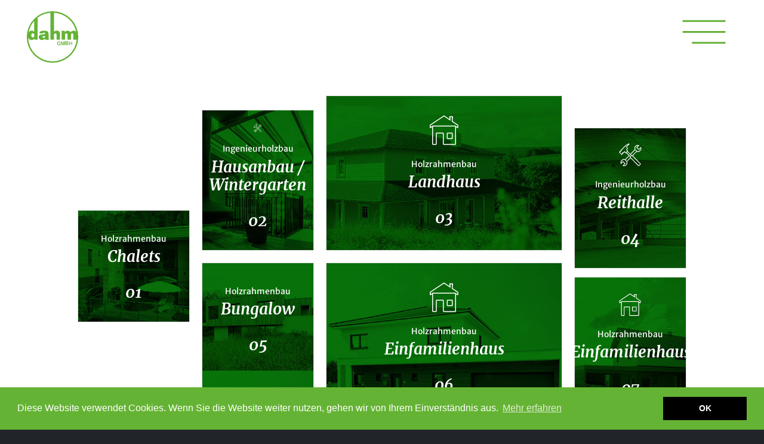

--- FILE ---
content_type: text/html; charset=utf-8
request_url: https://www.holzbaudahm.de/index.php/referenzen
body_size: 4658
content:
<!DOCTYPE html>
<html
	  xmlns="http://www.w3.org/1999/xhtml"
    xml:lang="en-gb"
    lang="en-gb"
    dir="ltr"
    class=" touch no-js"
>
<head>
		<!-- Global site tag (gtag.js) - Google Analytics -->
		<script async src="https://www.googletagmanager.com/gtag/js?id=UA-19595590-4"></script>
		<script>
				window.dataLayer = window.dataLayer || [];
				function gtag(){dataLayer.push(arguments);}
				gtag('js', new Date());

				gtag('config', 'UA-19595590-4');
		</script>
  	<meta charset="utf-8">
    <meta http-equiv="X-UA-Compatible" content="IE=edge">
  	<meta name="viewport" content="width=device-width, initial-scale=1.0, maximum-scale=1.0 shrink-to-fit=no" />
    <link rel="shortcut icon" type="image/png" href="/templates/dahm/favicon.png" id="favicon">
    
    <!-- COOKIE-BANNER -->
  	<link rel="stylesheet" type="text/css" href="//cdnjs.cloudflare.com/ajax/libs/cookieconsent2/3.0.3/cookieconsent.min.css" />
  	<script src="//cdnjs.cloudflare.com/ajax/libs/cookieconsent2/3.0.3/cookieconsent.min.js"></script>
  	<script>
  	window.addEventListener("load", function(){
  	window.cookieconsent.initialise({
  	  "palette": {
  	    "popup": {
  	      "background": "#65b334",
  	      "text": "#ffffff"
  	    },
  	    "button": {
          "background": "#000000"
  	    }
  	  },
  	  "content": {
  	    "message": "Diese Website verwendet Cookies. Wenn Sie die Website weiter nutzen, gehen wir von Ihrem Einverständnis aus.",
  	    "dismiss": "OK",
  	    "link": "Mehr erfahren",
  	    "href": "images/downloads/Dahm-Datenschutzhinweise.pdf"
  	  }
  	})});
  	</script>

  	<meta charset="utf-8" />
	<base href="https://www.holzbaudahm.de/index.php/referenzen" />
	<meta name="description" content="Holzbau Dahm bietet alle Leistungen einer modernen Zimmerei, der Dachdeckerei, im Innenausbau und der Denkmalpflege. Das Team aus Spezialisten aus allen relevanten Gewerken garantiert eine Projektabwicklung auf Top-Niveau." />
	<meta name="generator" content="Joomla! - Open Source Content Management" />
	<title>Referenzen</title>
	<link href="/index.php/referenzen?format=feed&amp;type=rss" rel="alternate" type="application/rss+xml" title="RSS 2.0" />
	<link href="/index.php/referenzen?format=feed&amp;type=atom" rel="alternate" type="application/atom+xml" title="Atom 1.0" />
	<link href="/templates/dahm/css/template.min.css" rel="stylesheet" />
	<script src="https://ajax.googleapis.com/ajax/libs/jquery/2.0.0/jquery.min.js"></script>
	<script src="/plugins/system/jqueryeasy/jquerynoconflict.js"></script>
	<script src="https://ajax.googleapis.com/ajax/libs/jqueryui/1.9.0/jquery-ui.min.js"></script>
	<script src="/ws/js/vendor/vendor.min.js"></script>
	<script src="/ws/js/app/ws/fx.js"></script>
	<script src="/ws/js/app/ws/slick.js"></script>
	<script src="/ws/js/app/ws/ajax.js"></script>
	<script src="/ws/js/app/ws/pointerManager.js"></script>
	<script src="/ws/js/app/ws/mediaplayer.js"></script>
	<script src="/ws/js/app/app.js"></script>

    <meta property="og:title"  content="Referenzen" />
    <meta property="og:url"  content="https://www.holzbaudahm.de/index.php/referenzen" />
    <meta property="og:type" content="website" />
    <link rel="apple-touch-icon" sizes="57x57"  href="/templates/dahm/img/icons/touch-icon-iphone.png" />
    <link rel="apple-touch-icon" sizes="120x120" href="/templates/dahm/img/icons/touch-icon-iphone-retina.png" />
  	<link rel="apple-touch-icon" sizes="76x76"  href="/templates/dahm/img/icons/touch-icon-ipad.png" />
  	<link rel="apple-touch-icon" sizes="152x152" href="/templates/dahm/img/icons/touch-icon-ipad-retina.png" />
</head>
<body class="no-js site com_content view-category layout-blog no-task itemid-113 ">
<!-- Body -->

<div id="page" class="page">

    <!-- Header -->
    
    <header id="header" class="header header-content fixed-top" role="banner">
        <nav class="navbar d-flex flex-nowrap justif-content-end navbar-content">
            <a class="navbar-brand p-3 mr-auto" href="/" title="HOLZBAU DAHM GmbH">
                <span class="logo icon-CLOSE">
                    <span class="sr-only">HOLZBAU DAHM GmbH</span>
                </span>
            </a>
            <div class="collapse navbar-content-collapse" id="navbar">
                            <ul class="nav navbar-nav mr-auto ml-auto mr-lg-5 flex-column flex-lg-row my-auto align-items-center ">
<li class="nav-item item-106"><a href="/index.php/leistungen" class=" nav-link">Leistungen</a></li><li class="nav-item item-113 current active"><a href="/index.php/referenzen" class=" nav-link active">Referenzen</a></li><li class="nav-item item-114"><a href="/index.php/unternehmen" class=" nav-link">Unternehmen</a></li><li class="nav-item item-121"><a href="/index.php/karriere" class=" nav-link">Karriere</a></li><li class="nav-item item-115"><a href="/index.php/kontakt" class=" nav-link">Kontakt</a></li></ul>

                        </div>
            <button class="navbar-toggler collapsed" type="button" data-toggle="collapse" data-target="#navbar" aria-controls="navbar" aria-expanded="false" aria-label="Toggle navigation">
                <span class="icon icon-MENU"></span>
            </button>
        </nav>
    </header>

    
  	<main id="main" role="main" class="main content">

        
        
        <div id="content" class="content">
            <div id="system-message-container">
	</div>

            
<div class="blog px-4 px-lg-0 " itemscope itemtype="https://schema.org/Blog">
    <div class="row items-leading-row clearfix pt-5">
        <span class="spacer spacer-100 d-none d-lg-block"></span>
        <span class="spacer spacer-50 d-block d-lg-none"></span>
        <div class="col-lg-8 mx-auto">
            <div class="row">
                                            <div class="item item-leading col-5 col-lg-2 mt-lg-auto mb-lg-neg100px   hoverable" itemprop="blogPost" itemscope itemtype="https://schema.org/BlogPosting">
                                        <div class="card text-center">
                        <img src="/images/REFERENZEN/intro-images/01_Holzbau-Dahm_Referenz-01_Vulkaneifel-Chalets-Holzrahmenbau-Holzfassade_intro_active.jpg" data-placeholder="/images/REFERENZEN/intro-images/01_Holzbau-Dahm_Referenz-01_Vulkaneifel-Chalets-Holzrahmenbau-Holzfassade_intro_active.jpg" data-lazy="/images/REFERENZEN/intro-images/01_Holzbau-Dahm_Referenz-01_Vulkaneifel-Chalets-Holzrahmenbau-Holzfassade_intro_active.jpg" class="card-img img-fluid hover-img" /><img src="/images/REFERENZEN/intro-images/01_Holzbau-Dahm_Referenz-01_Vulkaneifel-Chalets-Holzrahmenbau-Holzfassade_intro.jpg" data-placeholder="/images/REFERENZEN/intro-images/01_Holzbau-Dahm_Referenz-01_Vulkaneifel-Chalets-Holzrahmenbau-Holzfassade_intro.jpg" data-lazy="/images/REFERENZEN/intro-images/01_Holzbau-Dahm_Referenz-01_Vulkaneifel-Chalets-Holzrahmenbau-Holzfassade_intro.jpg" data-xxl="/images/REFERENZEN/intro-images/01_Holzbau-Dahm_Referenz-01_Vulkaneifel-Chalets-Holzrahmenbau-Holzfassade_intro.jpg" class="card-img img-fluid inactive-img" />                        <div class="card-img-overlay d-flex flex-column justify-content-center align-items-center">
                            <span class="icon svg-05-HOLZBAU-white"></span>                            <small class="text-white mt-3">Holzrahmenbau</small>
                            <h4 class="item-title card-title mt-1" itemprop="headline">
                                <a class="text-white stretched-link" href="/index.php/referenzen/referenzen-detail#section-01" itemprop="url">
                            			  Chalets                            		</a><br>
                                <br>
                                <span class="text-white">01</span>
                            </h4>
                        </div>
                    </div>
                </div>
                            <div class="item item-leading col-5 col-lg-2 mt-lg-auto     hoverable" itemprop="blogPost" itemscope itemtype="https://schema.org/BlogPosting">
                                        <div class="card text-center">
                        <img src="/images/REFERENZEN/intro-images/02_Holzbau-Dahm_Referenz_Bonn_Wintergarten-(Holzrahmenbau,-Holzfasssade,-Aufstockung,-Anbau,-Zirbenholz)_intro_active.jpg" data-placeholder="/images/REFERENZEN/intro-images/02_Holzbau-Dahm_Referenz_Bonn_Wintergarten-(Holzrahmenbau,-Holzfasssade,-Aufstockung,-Anbau,-Zirbenholz)_intro_active.jpg" data-lazy="/images/REFERENZEN/intro-images/02_Holzbau-Dahm_Referenz_Bonn_Wintergarten-(Holzrahmenbau,-Holzfasssade,-Aufstockung,-Anbau,-Zirbenholz)_intro_active.jpg" class="card-img img-fluid hover-img" /><img src="/images/REFERENZEN/intro-images/02_Holzbau-Dahm_Referenz_Bonn_Wintergarten-(Holzrahmenbau,-Holzfasssade,-Aufstockung,-Anbau,-Zirbenholz)_intro.jpg" data-placeholder="/images/REFERENZEN/intro-images/02_Holzbau-Dahm_Referenz_Bonn_Wintergarten-(Holzrahmenbau,-Holzfasssade,-Aufstockung,-Anbau,-Zirbenholz)_intro.jpg" data-lazy="/images/REFERENZEN/intro-images/02_Holzbau-Dahm_Referenz_Bonn_Wintergarten-(Holzrahmenbau,-Holzfasssade,-Aufstockung,-Anbau,-Zirbenholz)_intro.jpg" data-xxl="/images/REFERENZEN/intro-images/02_Holzbau-Dahm_Referenz_Bonn_Wintergarten-(Holzrahmenbau,-Holzfasssade,-Aufstockung,-Anbau,-Zirbenholz)_intro.jpg" class="card-img img-fluid inactive-img" />                        <div class="card-img-overlay d-flex flex-column justify-content-center align-items-center">
                            <span class="icon svg-05-INGENIEUR-HOLZBAU-white"></span>                            <small class="text-white mt-3">Ingenieurholzbau</small>
                            <h4 class="item-title card-title mt-1" itemprop="headline">
                                <a class="text-white stretched-link" href="/index.php/referenzen/referenzen-detail#section-02" itemprop="url">
                            			  Hausanbau / Wintergarten                            		</a><br>
                                <br>
                                <span class="text-white">02</span>
                            </h4>
                        </div>
                    </div>
                </div>
                            <div class="item item-leading col-lg-4 mt-lg-auto     hoverable" itemprop="blogPost" itemscope itemtype="https://schema.org/BlogPosting">
                                        <div class="card text-center">
                        <img src="/images/REFERENZEN/intro-images/03_Holzbau-Dahm_Referenz_Landhaus_Holzrahmenbau-Holzhaus_nordamerikanischer_Stil-Laubengang_intro_active.jpg" data-placeholder="/images/REFERENZEN/intro-images/03_Holzbau-Dahm_Referenz_Landhaus_Holzrahmenbau-Holzhaus_nordamerikanischer_Stil-Laubengang_intro_active.jpg" data-lazy="/images/REFERENZEN/intro-images/03_Holzbau-Dahm_Referenz_Landhaus_Holzrahmenbau-Holzhaus_nordamerikanischer_Stil-Laubengang_intro_active.jpg" class="card-img img-fluid hover-img" /><img src="/images/REFERENZEN/intro-images/03_Holzbau-Dahm_Referenz_Landhaus_Holzrahmenbau-Holzhaus_nordamerikanischer_Stil-Laubengang_intro.jpg" data-placeholder="/images/REFERENZEN/intro-images/03_Holzbau-Dahm_Referenz_Landhaus_Holzrahmenbau-Holzhaus_nordamerikanischer_Stil-Laubengang_intro.jpg" data-lazy="/images/REFERENZEN/intro-images/03_Holzbau-Dahm_Referenz_Landhaus_Holzrahmenbau-Holzhaus_nordamerikanischer_Stil-Laubengang_intro.jpg" data-xxl="/images/REFERENZEN/intro-images/03_Holzbau-Dahm_Referenz_Landhaus_Holzrahmenbau-Holzhaus_nordamerikanischer_Stil-Laubengang_intro.jpg" class="card-img img-fluid inactive-img" />                        <div class="card-img-overlay d-flex flex-column justify-content-center align-items-center">
                            <span class="icon svg-05-HOLZBAU-white"></span>                            <small class="text-white mt-3">Holzrahmenbau</small>
                            <h4 class="item-title card-title mt-1" itemprop="headline">
                                <a class="text-white stretched-link" href="/index.php/referenzen/referenzen-detail#section-03" itemprop="url">
                            			  Landhaus                            		</a><br>
                                <br>
                                <span class="text-white">03</span>
                            </h4>
                        </div>
                    </div>
                </div>
                            <div class="item item-leading col-5 col-lg-2 mt-lg-auto mb-lg-neg10px   hoverable" itemprop="blogPost" itemscope itemtype="https://schema.org/BlogPosting">
                                        <div class="card text-center">
                        <img src="/images/REFERENZEN/intro-images/06_Holzbau-Dahm_Referenz_Lederbach_Reithalle-Ingenieurholzbau-Stallungen-Reitareal-Holzbau-Lederbach_intro_active.jpg" data-placeholder="/images/REFERENZEN/intro-images/06_Holzbau-Dahm_Referenz_Lederbach_Reithalle-Ingenieurholzbau-Stallungen-Reitareal-Holzbau-Lederbach_intro_active.jpg" data-lazy="/images/REFERENZEN/intro-images/06_Holzbau-Dahm_Referenz_Lederbach_Reithalle-Ingenieurholzbau-Stallungen-Reitareal-Holzbau-Lederbach_intro_active.jpg" class="card-img img-fluid hover-img" /><img src="/images/REFERENZEN/intro-images/06_Holzbau-Dahm_Referenz_Lederbach_Reithalle-Ingenieurholzbau-Stallungen-Reitareal-Holzbau-Lederbach_intro.jpg" data-placeholder="/images/REFERENZEN/intro-images/06_Holzbau-Dahm_Referenz_Lederbach_Reithalle-Ingenieurholzbau-Stallungen-Reitareal-Holzbau-Lederbach_intro.jpg" data-lazy="/images/REFERENZEN/intro-images/06_Holzbau-Dahm_Referenz_Lederbach_Reithalle-Ingenieurholzbau-Stallungen-Reitareal-Holzbau-Lederbach_intro.jpg" data-xxl="/images/REFERENZEN/intro-images/06_Holzbau-Dahm_Referenz_Lederbach_Reithalle-Ingenieurholzbau-Stallungen-Reitareal-Holzbau-Lederbach_intro.jpg" class="card-img img-fluid inactive-img" />                        <div class="card-img-overlay d-flex flex-column justify-content-center align-items-center">
                            <span class="icon svg-05-INGENIEUR-HOLZBAU-white"></span>                            <small class="text-white mt-3">Ingenieurholzbau</small>
                            <h4 class="item-title card-title mt-1" itemprop="headline">
                                <a class="text-white stretched-link" href="/index.php/referenzen/referenzen-detail#section-04" itemprop="url">
                            			  Reithalle                            		</a><br>
                                <br>
                                <span class="text-white">04</span>
                            </h4>
                        </div>
                    </div>
                </div>
                            <div class="item item-leading col-5 col-lg-2     offset-lg-2 hoverable" itemprop="blogPost" itemscope itemtype="https://schema.org/BlogPosting">
                                        <div class="card text-center">
                        <img src="/images/REFERENZEN/intro-images/04_Holzbau-Dahm_Referenz_Oberzissen_Bungalow-(Holzrahmenbau,-Holzfassade,-vorvergraute-Weisstanne,-Einfamilienhaus)_intro_active.jpg" data-placeholder="/images/REFERENZEN/intro-images/04_Holzbau-Dahm_Referenz_Oberzissen_Bungalow-(Holzrahmenbau,-Holzfassade,-vorvergraute-Weisstanne,-Einfamilienhaus)_intro_active.jpg" data-lazy="/images/REFERENZEN/intro-images/04_Holzbau-Dahm_Referenz_Oberzissen_Bungalow-(Holzrahmenbau,-Holzfassade,-vorvergraute-Weisstanne,-Einfamilienhaus)_intro_active.jpg" class="card-img img-fluid hover-img" /><img src="/images/REFERENZEN/intro-images/04_Holzbau-Dahm_Referenz_Oberzissen_Bungalow-(Holzrahmenbau,-Holzfassade,-vorvergraute-Weisstanne,-Einfamilienhaus)_intro.jpg" data-placeholder="/images/REFERENZEN/intro-images/04_Holzbau-Dahm_Referenz_Oberzissen_Bungalow-(Holzrahmenbau,-Holzfassade,-vorvergraute-Weisstanne,-Einfamilienhaus)_intro.jpg" data-lazy="/images/REFERENZEN/intro-images/04_Holzbau-Dahm_Referenz_Oberzissen_Bungalow-(Holzrahmenbau,-Holzfassade,-vorvergraute-Weisstanne,-Einfamilienhaus)_intro.jpg" data-xxl="/images/REFERENZEN/intro-images/04_Holzbau-Dahm_Referenz_Oberzissen_Bungalow-(Holzrahmenbau,-Holzfassade,-vorvergraute-Weisstanne,-Einfamilienhaus)_intro.jpg" class="card-img img-fluid inactive-img" />                        <div class="card-img-overlay d-flex flex-column justify-content-center align-items-center">
                            <span class="icon svg-05-HOLZBAU-white"></span>                            <small class="text-white mt-3">Holzrahmenbau</small>
                            <h4 class="item-title card-title mt-1" itemprop="headline">
                                <a class="text-white stretched-link" href="/index.php/referenzen/referenzen-detail#section-05" itemprop="url">
                            			  Bungalow                            		</a><br>
                                <br>
                                <span class="text-white">05</span>
                            </h4>
                        </div>
                    </div>
                </div>
                            <div class="item item-leading col-lg-4       hoverable" itemprop="blogPost" itemscope itemtype="https://schema.org/BlogPosting">
                                        <div class="card text-center">
                        <img src="/images/REFERENZEN/intro-images/05_Holzbau-Dahm_Referenz_Spessart-(Holzrahmenbau,-Holzfassade,-Rhombusleisten,-Einfamilienhaus)_intro_active.jpg" data-placeholder="/images/REFERENZEN/intro-images/05_Holzbau-Dahm_Referenz_Spessart-(Holzrahmenbau,-Holzfassade,-Rhombusleisten,-Einfamilienhaus)_intro_active.jpg" data-lazy="/images/REFERENZEN/intro-images/05_Holzbau-Dahm_Referenz_Spessart-(Holzrahmenbau,-Holzfassade,-Rhombusleisten,-Einfamilienhaus)_intro_active.jpg" class="card-img img-fluid hover-img" /><img src="/images/REFERENZEN/intro-images/05_Holzbau-Dahm_Referenz_Spessart-(Holzrahmenbau,-Holzfassade,-Rhombusleisten,-Einfamilienhaus)_intro.jpg" data-placeholder="/images/REFERENZEN/intro-images/05_Holzbau-Dahm_Referenz_Spessart-(Holzrahmenbau,-Holzfassade,-Rhombusleisten,-Einfamilienhaus)_intro.jpg" data-lazy="/images/REFERENZEN/intro-images/05_Holzbau-Dahm_Referenz_Spessart-(Holzrahmenbau,-Holzfassade,-Rhombusleisten,-Einfamilienhaus)_intro.jpg" data-xxl="/images/REFERENZEN/intro-images/05_Holzbau-Dahm_Referenz_Spessart-(Holzrahmenbau,-Holzfassade,-Rhombusleisten,-Einfamilienhaus)_intro.jpg" class="card-img img-fluid inactive-img" />                        <div class="card-img-overlay d-flex flex-column justify-content-center align-items-center">
                            <span class="icon svg-05-HOLZBAU-white"></span>                            <small class="text-white mt-3">Holzrahmenbau</small>
                            <h4 class="item-title card-title mt-1" itemprop="headline">
                                <a class="text-white stretched-link" href="/index.php/referenzen/referenzen-detail#section-06" itemprop="url">
                            			  Einfamilienhaus                            		</a><br>
                                <br>
                                <span class="text-white">06</span>
                            </h4>
                        </div>
                    </div>
                </div>
                            <div class="item item-leading col-5 col-lg-2 mt-lg-auto     hoverable" itemprop="blogPost" itemscope itemtype="https://schema.org/BlogPosting">
                                        <div class="card text-center">
                        <img src="/images/REFERENZEN/intro-images/07_Holzbau-Dahm_Referenz_Niederzissen-(Holzrahmenbau,-Holzhaus,-Einfamilienhaus,-Holzfassade)_intro_active.jpg" data-placeholder="/images/REFERENZEN/intro-images/07_Holzbau-Dahm_Referenz_Niederzissen-(Holzrahmenbau,-Holzhaus,-Einfamilienhaus,-Holzfassade)_intro_active.jpg" data-lazy="/images/REFERENZEN/intro-images/07_Holzbau-Dahm_Referenz_Niederzissen-(Holzrahmenbau,-Holzhaus,-Einfamilienhaus,-Holzfassade)_intro_active.jpg" class="card-img img-fluid hover-img" /><img src="/images/REFERENZEN/intro-images/07_Holzbau-Dahm_Referenz_Niederzissen-(Holzrahmenbau,-Holzhaus,-Einfamilienhaus,-Holzfassade)_intro.jpg" data-placeholder="/images/REFERENZEN/intro-images/07_Holzbau-Dahm_Referenz_Niederzissen-(Holzrahmenbau,-Holzhaus,-Einfamilienhaus,-Holzfassade)_intro.jpg" data-lazy="/images/REFERENZEN/intro-images/07_Holzbau-Dahm_Referenz_Niederzissen-(Holzrahmenbau,-Holzhaus,-Einfamilienhaus,-Holzfassade)_intro.jpg" data-xxl="/images/REFERENZEN/intro-images/07_Holzbau-Dahm_Referenz_Niederzissen-(Holzrahmenbau,-Holzhaus,-Einfamilienhaus,-Holzfassade)_intro.jpg" class="card-img img-fluid inactive-img" />                        <div class="card-img-overlay d-flex flex-column justify-content-center align-items-center">
                            <span class="icon svg-05-HOLZBAU-white"></span>                            <small class="text-white mt-3">Holzrahmenbau</small>
                            <h4 class="item-title card-title mt-1" itemprop="headline">
                                <a class="text-white stretched-link" href="/index.php/referenzen/referenzen-detail#section-07" itemprop="url">
                            			  Einfamilienhaus                            		</a><br>
                                <br>
                                <span class="text-white">07</span>
                            </h4>
                        </div>
                    </div>
                </div>
                            <div class="item item-leading col-5 col-lg-2       hoverable" itemprop="blogPost" itemscope itemtype="https://schema.org/BlogPosting">
                                        <div class="card text-center">
                        <img src="/images/REFERENZEN/intro-images/08_Holzbau-Dahm_Referenz_Remagen_Fassade_intro_active.jpg" data-placeholder="/images/REFERENZEN/intro-images/08_Holzbau-Dahm_Referenz_Remagen_Fassade_intro_active.jpg" data-lazy="/images/REFERENZEN/intro-images/08_Holzbau-Dahm_Referenz_Remagen_Fassade_intro_active.jpg" class="card-img img-fluid hover-img" /><img src="/images/REFERENZEN/intro-images/08_Holzbau-Dahm_Referenz_Remagen_Fassade_intro.jpg" data-placeholder="/images/REFERENZEN/intro-images/08_Holzbau-Dahm_Referenz_Remagen_Fassade_intro.jpg" data-lazy="/images/REFERENZEN/intro-images/08_Holzbau-Dahm_Referenz_Remagen_Fassade_intro.jpg" data-xxl="/images/REFERENZEN/intro-images/08_Holzbau-Dahm_Referenz_Remagen_Fassade_intro.jpg" class="card-img img-fluid inactive-img" />                        <div class="card-img-overlay d-flex flex-column justify-content-center align-items-center">
                            <span class="icon svg-05-HOLZBAU-white icon"></span>                            <small class="text-white mt-3">Fassadenkonstruktion</small>
                            <h4 class="item-title card-title mt-1" itemprop="headline">
                                <a class="text-white stretched-link" href="/index.php/referenzen/referenzen-detail#section-08" itemprop="url">
                            			  Kirchenanbau                            		</a><br>
                                <br>
                                <span class="text-white">08</span>
                            </h4>
                        </div>
                    </div>
                </div>
                            <div class="item item-leading col-5 col-lg-2 mt-lg-neg100px mb-lg-auto   hoverable" itemprop="blogPost" itemscope itemtype="https://schema.org/BlogPosting">
                                        <div class="card text-center">
                        <img src="/images/REFERENZEN/intro-images/09_Holzbau-Dahm_Oberduerenbach_intro_active.jpg" data-placeholder="/images/REFERENZEN/intro-images/09_Holzbau-Dahm_Oberduerenbach_intro_active.jpg" data-lazy="/images/REFERENZEN/intro-images/09_Holzbau-Dahm_Oberduerenbach_intro_active.jpg" class="card-img img-fluid hover-img" /><img src="/images/REFERENZEN/intro-images/09_Holzbau-Dahm_Oberduerenbach_intro.jpg" data-placeholder="/images/REFERENZEN/intro-images/09_Holzbau-Dahm_Oberduerenbach_intro.jpg" data-lazy="/images/REFERENZEN/intro-images/09_Holzbau-Dahm_Oberduerenbach_intro.jpg" data-xxl="/images/REFERENZEN/intro-images/09_Holzbau-Dahm_Oberduerenbach_intro.jpg" class="card-img img-fluid inactive-img" />                        <div class="card-img-overlay d-flex flex-column justify-content-center align-items-center">
                            <span class="icon svg-05-HOLZBAU-white"></span>                            <small class="text-white mt-3">Holzrahmenbau</small>
                            <h4 class="item-title card-title mt-1" itemprop="headline">
                                <a class="text-white stretched-link" href="/index.php/referenzen/referenzen-detail#section-09" itemprop="url">
                            			  Einfamilienhaus                            		</a><br>
                                <br>
                                <span class="text-white">09</span>
                            </h4>
                        </div>
                    </div>
                </div>
                            <div class="item item-leading col-5 col-lg-2       hoverable" itemprop="blogPost" itemscope itemtype="https://schema.org/BlogPosting">
                                        <div class="card text-center">
                        <img src="/images/REFERENZEN/intro-images/10_Holzbau-Dahm_Referenz_Oberzissen_Kindergarten_intro_active.jpg" data-placeholder="/images/REFERENZEN/intro-images/10_Holzbau-Dahm_Referenz_Oberzissen_Kindergarten_intro_active.jpg" data-lazy="/images/REFERENZEN/intro-images/10_Holzbau-Dahm_Referenz_Oberzissen_Kindergarten_intro_active.jpg" class="card-img img-fluid hover-img" /><img src="/images/REFERENZEN/intro-images/10_Holzbau-Dahm_Referenz_Oberzissen_Kindergarten_intro.jpg" data-placeholder="/images/REFERENZEN/intro-images/10_Holzbau-Dahm_Referenz_Oberzissen_Kindergarten_intro.jpg" data-lazy="/images/REFERENZEN/intro-images/10_Holzbau-Dahm_Referenz_Oberzissen_Kindergarten_intro.jpg" data-xxl="/images/REFERENZEN/intro-images/10_Holzbau-Dahm_Referenz_Oberzissen_Kindergarten_intro.jpg" class="card-img img-fluid inactive-img" />                        <div class="card-img-overlay d-flex flex-column justify-content-center align-items-center">
                            <span class="icon svg-05-HOLZBAU-white"></span>                            <small class="text-white mt-3">Holzrahmenbau</small>
                            <h4 class="item-title card-title mt-1" itemprop="headline">
                                <a class="text-white stretched-link" href="/index.php/referenzen/referenzen-detail#section-10" itemprop="url">
                            			  Kindergarten                            		</a><br>
                                <br>
                                <span class="text-white">10</span>
                            </h4>
                        </div>
                    </div>
                </div>
                            <div class="item item-leading col-5 col-lg-2       hoverable" itemprop="blogPost" itemscope itemtype="https://schema.org/BlogPosting">
                                        <div class="card text-center">
                        <img src="/images/REFERENZEN/intro-images/11_Holzbau-Dahm_Referenz_Industriehalle-(Ingenieurholzbau,-Holzbau,-Pultdachbinder,-Brandschutzanstrich)_intro_active.jpg" data-placeholder="/images/REFERENZEN/intro-images/11_Holzbau-Dahm_Referenz_Industriehalle-(Ingenieurholzbau,-Holzbau,-Pultdachbinder,-Brandschutzanstrich)_intro_active.jpg" data-lazy="/images/REFERENZEN/intro-images/11_Holzbau-Dahm_Referenz_Industriehalle-(Ingenieurholzbau,-Holzbau,-Pultdachbinder,-Brandschutzanstrich)_intro_active.jpg" class="card-img img-fluid hover-img" /><img src="/images/REFERENZEN/intro-images/11_Holzbau-Dahm_Referenz_Industriehalle-(Ingenieurholzbau,-Holzbau,-Pultdachbinder,-Brandschutzanstrich)_intro.jpg" data-placeholder="/images/REFERENZEN/intro-images/11_Holzbau-Dahm_Referenz_Industriehalle-(Ingenieurholzbau,-Holzbau,-Pultdachbinder,-Brandschutzanstrich)_intro.jpg" data-lazy="/images/REFERENZEN/intro-images/11_Holzbau-Dahm_Referenz_Industriehalle-(Ingenieurholzbau,-Holzbau,-Pultdachbinder,-Brandschutzanstrich)_intro.jpg" data-xxl="/images/REFERENZEN/intro-images/11_Holzbau-Dahm_Referenz_Industriehalle-(Ingenieurholzbau,-Holzbau,-Pultdachbinder,-Brandschutzanstrich)_intro.jpg" class="card-img img-fluid inactive-img" />                        <div class="card-img-overlay d-flex flex-column justify-content-center align-items-center">
                            <span class="icon svg-05-INGENIEUR-HOLZBAU-white"></span>                            <small class="text-white mt-3">Ingenieurholzbau</small>
                            <h4 class="item-title card-title mt-1" itemprop="headline">
                                <a class="text-white stretched-link" href="/index.php/referenzen/referenzen-detail#section-11" itemprop="url">
                            			  Industriehalle                            		</a><br>
                                <br>
                                <span class="text-white">11</span>
                            </h4>
                        </div>
                    </div>
                </div>
                            <div class="item item-leading col-5 col-lg-2 mt-lg-auto     hoverable" itemprop="blogPost" itemscope itemtype="https://schema.org/BlogPosting">
                                        <div class="card text-center">
                        <img src="/images/REFERENZEN/intro-images/Holzbau-Dahm_Holzrahmenbau-Einfamilien-Villa-Holzhaus-Zimmerei-Denkmalpflege-Bedachung-CNC-Abbund-Kranverleih_intro_active.jpg" data-placeholder="/images/REFERENZEN/intro-images/Holzbau-Dahm_Holzrahmenbau-Einfamilien-Villa-Holzhaus-Zimmerei-Denkmalpflege-Bedachung-CNC-Abbund-Kranverleih_intro_active.jpg" data-lazy="/images/REFERENZEN/intro-images/Holzbau-Dahm_Holzrahmenbau-Einfamilien-Villa-Holzhaus-Zimmerei-Denkmalpflege-Bedachung-CNC-Abbund-Kranverleih_intro_active.jpg" class="card-img img-fluid hover-img" /><img src="/images/REFERENZEN/intro-images/Holzbau-Dahm_Holzrahmenbau-Einfamilien-Villa-Holzhaus-Zimmerei-Denkmalpflege-Bedachung-CNC-Abbund-Kranverleih_intro.jpg" data-placeholder="/images/REFERENZEN/intro-images/Holzbau-Dahm_Holzrahmenbau-Einfamilien-Villa-Holzhaus-Zimmerei-Denkmalpflege-Bedachung-CNC-Abbund-Kranverleih_intro.jpg" data-lazy="/images/REFERENZEN/intro-images/Holzbau-Dahm_Holzrahmenbau-Einfamilien-Villa-Holzhaus-Zimmerei-Denkmalpflege-Bedachung-CNC-Abbund-Kranverleih_intro.jpg" data-xxl="/images/REFERENZEN/intro-images/Holzbau-Dahm_Holzrahmenbau-Einfamilien-Villa-Holzhaus-Zimmerei-Denkmalpflege-Bedachung-CNC-Abbund-Kranverleih_intro.jpg" class="card-img img-fluid inactive-img" />                        <div class="card-img-overlay d-flex flex-column justify-content-center align-items-center">
                            <span class="icon svg-05-DACHBAU-white"></span>                            <small class="text-white mt-3">Dachbau</small>
                            <h4 class="item-title card-title mt-1" itemprop="headline">
                                <a class="text-white stretched-link" href="/index.php/referenzen/referenzen-detail#section-12" itemprop="url">
                            			  Einfamilien-Villa                            		</a><br>
                                <br>
                                <span class="text-white">12</span>
                            </h4>
                        </div>
                    </div>
                </div>
                            <div class="item item-leading col-5 col-lg-2 mt-lg-neg100px mb-lg-auto offset-lg-2 hoverable" itemprop="blogPost" itemscope itemtype="https://schema.org/BlogPosting">
                                        <div class="card text-center">
                        <img src="/images/REFERENZEN/intro-images/16_Holzbau-Dahm_Referenz-15_Deutzerhof_Vinothek_-Ingenieur-Holzbau-Holzhaus_intro.jpg" data-placeholder="/images/REFERENZEN/intro-images/16_Holzbau-Dahm_Referenz-15_Deutzerhof_Vinothek_-Ingenieur-Holzbau-Holzhaus_intro.jpg" data-lazy="/images/REFERENZEN/intro-images/16_Holzbau-Dahm_Referenz-15_Deutzerhof_Vinothek_-Ingenieur-Holzbau-Holzhaus_intro.jpg" class="card-img img-fluid hover-img" /><img src="/images/REFERENZEN/intro-images/16_Holzbau-Dahm_Referenz-15_Deutzerhof_Vinothek_-Ingenieur-Holzbau-Holzhaus_intro.jpg" data-placeholder="/images/REFERENZEN/intro-images/16_Holzbau-Dahm_Referenz-15_Deutzerhof_Vinothek_-Ingenieur-Holzbau-Holzhaus_intro.jpg" data-lazy="/images/REFERENZEN/intro-images/16_Holzbau-Dahm_Referenz-15_Deutzerhof_Vinothek_-Ingenieur-Holzbau-Holzhaus_intro.jpg" data-xxl="/images/REFERENZEN/intro-images/16_Holzbau-Dahm_Referenz-15_Deutzerhof_Vinothek_-Ingenieur-Holzbau-Holzhaus_intro.jpg" class="card-img img-fluid inactive-img" />                        <div class="card-img-overlay d-flex flex-column justify-content-center align-items-center">
                            <span class="icon svg-05-INGENIEUR-HOLZBAU-white"></span>                            <small class="text-white mt-3">Ingenieurholzbau</small>
                            <h4 class="item-title card-title mt-1" itemprop="headline">
                                <a class="text-white stretched-link" href="/index.php/referenzen/referenzen-detail#section-13" itemprop="url">
                            			  Vinothek                            		</a><br>
                                <br>
                                <span class="text-white">13</span>
                            </h4>
                        </div>
                    </div>
                </div>
                            <div class="item item-leading col-lg-4       hoverable" itemprop="blogPost" itemscope itemtype="https://schema.org/BlogPosting">
                                        <div class="card text-center">
                        <img src="/images/REFERENZEN/intro-images/14_Holzbau-Dahm_Referenz_Ferienhaus_Holzrahmenbau-Holzhaus-Einfamilienhaus-Zimmerei_intro_active.jpg" data-placeholder="/images/REFERENZEN/intro-images/14_Holzbau-Dahm_Referenz_Ferienhaus_Holzrahmenbau-Holzhaus-Einfamilienhaus-Zimmerei_intro_active.jpg" data-lazy="/images/REFERENZEN/intro-images/14_Holzbau-Dahm_Referenz_Ferienhaus_Holzrahmenbau-Holzhaus-Einfamilienhaus-Zimmerei_intro_active.jpg" class="card-img img-fluid hover-img" /><img src="/images/REFERENZEN/intro-images/14_Holzbau-Dahm_Referenz_Ferienhaus_Holzrahmenbau-Holzhaus-Einfamilienhaus-Zimmerei_intro.jpg" data-placeholder="/images/REFERENZEN/intro-images/14_Holzbau-Dahm_Referenz_Ferienhaus_Holzrahmenbau-Holzhaus-Einfamilienhaus-Zimmerei_intro.jpg" data-lazy="/images/REFERENZEN/intro-images/14_Holzbau-Dahm_Referenz_Ferienhaus_Holzrahmenbau-Holzhaus-Einfamilienhaus-Zimmerei_intro.jpg" data-xxl="/images/REFERENZEN/intro-images/14_Holzbau-Dahm_Referenz_Ferienhaus_Holzrahmenbau-Holzhaus-Einfamilienhaus-Zimmerei_intro.jpg" class="card-img img-fluid inactive-img" />                        <div class="card-img-overlay d-flex flex-column justify-content-center align-items-center">
                            <span class="icon svg-05-HOLZBAU-white icon"></span>                            <small class="text-white mt-3">Fassadenkonstruktion</small>
                            <h4 class="item-title card-title mt-1" itemprop="headline">
                                <a class="text-white stretched-link" href="/index.php/referenzen/referenzen-detail#section-14" itemprop="url">
                            			  Ferien-Chalet                            		</a><br>
                                <br>
                                <span class="text-white">14</span>
                            </h4>
                        </div>
                    </div>
                </div>
                            <div class="item item-leading col-5 col-lg-2   mb-lg-auto   hoverable" itemprop="blogPost" itemscope itemtype="https://schema.org/BlogPosting">
                                        <div class="card text-center">
                        <img src="/images/REFERENZEN/intro-images/15_Holzbau-Dahm_Referenz_SCHWEDENHAUS-Holzrahmenbau-Holzfassade-vorvergraute-Weisstanne-Einfamilienhaus_intro.jpg" data-placeholder="/images/REFERENZEN/intro-images/15_Holzbau-Dahm_Referenz_SCHWEDENHAUS-Holzrahmenbau-Holzfassade-vorvergraute-Weisstanne-Einfamilienhaus_intro.jpg" data-lazy="/images/REFERENZEN/intro-images/15_Holzbau-Dahm_Referenz_SCHWEDENHAUS-Holzrahmenbau-Holzfassade-vorvergraute-Weisstanne-Einfamilienhaus_intro.jpg" class="card-img img-fluid hover-img" /><img src="/images/REFERENZEN/intro-images/15_Holzbau-Dahm_Referenz_SCHWEDENHAUS-Holzrahmenbau-Holzfassade-vorvergraute-Weisstanne-Einfamilienhaus_intro.jpg" data-placeholder="/images/REFERENZEN/intro-images/15_Holzbau-Dahm_Referenz_SCHWEDENHAUS-Holzrahmenbau-Holzfassade-vorvergraute-Weisstanne-Einfamilienhaus_intro.jpg" data-lazy="/images/REFERENZEN/intro-images/15_Holzbau-Dahm_Referenz_SCHWEDENHAUS-Holzrahmenbau-Holzfassade-vorvergraute-Weisstanne-Einfamilienhaus_intro.jpg" data-xxl="/images/REFERENZEN/intro-images/15_Holzbau-Dahm_Referenz_SCHWEDENHAUS-Holzrahmenbau-Holzfassade-vorvergraute-Weisstanne-Einfamilienhaus_intro.jpg" class="card-img img-fluid inactive-img" />                        <div class="card-img-overlay d-flex flex-column justify-content-center align-items-center">
                            <span class="icon svg-05-HOLZBAU-white"></span>                            <small class="text-white mt-3">Holzrahmenbau</small>
                            <h4 class="item-title card-title mt-1" itemprop="headline">
                                <a class="text-white stretched-link" href="/index.php/referenzen/referenzen-detail#section-15" itemprop="url">
                            			  Schwedenhaus                            		</a><br>
                                <br>
                                <span class="text-white">15</span>
                            </h4>
                        </div>
                    </div>
                </div>
                            <div class="item item-leading col-5 col-lg-2 mt-lg-neg100px   offset-lg-2 hoverable" itemprop="blogPost" itemscope itemtype="https://schema.org/BlogPosting">
                                        <div class="card text-center">
                        <img src="/images/REFERENZEN/intro-images/12_Holzbau-Dahm_Referenz_ Brohltal_Carport-(Ingenieurholzbau,-Holzbau,-Zimmerei,-Konstruktion)_intro_active.jpg" data-placeholder="/images/REFERENZEN/intro-images/12_Holzbau-Dahm_Referenz_ Brohltal_Carport-(Ingenieurholzbau,-Holzbau,-Zimmerei,-Konstruktion)_intro_active.jpg" data-lazy="/images/REFERENZEN/intro-images/12_Holzbau-Dahm_Referenz_ Brohltal_Carport-(Ingenieurholzbau,-Holzbau,-Zimmerei,-Konstruktion)_intro_active.jpg" class="card-img img-fluid hover-img" /><img src="/images/REFERENZEN/intro-images/12_Holzbau-Dahm_Referenz_ Brohltal_Carport-(Ingenieurholzbau,-Holzbau,-Zimmerei,-Konstruktion)_intro.jpg" data-placeholder="/images/REFERENZEN/intro-images/12_Holzbau-Dahm_Referenz_ Brohltal_Carport-(Ingenieurholzbau,-Holzbau,-Zimmerei,-Konstruktion)_intro.jpg" data-lazy="/images/REFERENZEN/intro-images/12_Holzbau-Dahm_Referenz_ Brohltal_Carport-(Ingenieurholzbau,-Holzbau,-Zimmerei,-Konstruktion)_intro.jpg" data-xxl="/images/REFERENZEN/intro-images/12_Holzbau-Dahm_Referenz_ Brohltal_Carport-(Ingenieurholzbau,-Holzbau,-Zimmerei,-Konstruktion)_intro.jpg" class="card-img img-fluid inactive-img" />                        <div class="card-img-overlay d-flex flex-column justify-content-center align-items-center">
                            <span class="icon svg-05-HOLZBAU-white"></span>                            <small class="text-white mt-3">Holzrahmenbau</small>
                            <h4 class="item-title card-title mt-1" itemprop="headline">
                                <a class="text-white stretched-link" href="/index.php/referenzen/referenzen-detail#section-16" itemprop="url">
                            			  Carport                            		</a><br>
                                <br>
                                <span class="text-white">16</span>
                            </h4>
                        </div>
                    </div>
                </div>
                            <div class="item item-leading col-5 col-lg-2 mt-lg-auto mb-lg-neg100px   hoverable" itemprop="blogPost" itemscope itemtype="https://schema.org/BlogPosting">
                                        <div class="card text-center">
                        <img src="/images/REFERENZEN/intro-images/01_Holzbau-Dahm_Referenz_Bonn_Bad-Honnef-_Stadtvilla_(Holzrahmenbau,-Holzhaus,-Einfamilienhaus,-Zimmerei)_intro_active.jpg" data-placeholder="/images/REFERENZEN/intro-images/01_Holzbau-Dahm_Referenz_Bonn_Bad-Honnef-_Stadtvilla_(Holzrahmenbau,-Holzhaus,-Einfamilienhaus,-Zimmerei)_intro_active.jpg" data-lazy="/images/REFERENZEN/intro-images/01_Holzbau-Dahm_Referenz_Bonn_Bad-Honnef-_Stadtvilla_(Holzrahmenbau,-Holzhaus,-Einfamilienhaus,-Zimmerei)_intro_active.jpg" class="card-img img-fluid hover-img" /><img src="/images/REFERENZEN/intro-images/01_Holzbau-Dahm_Referenz_Bonn_Bad-Honnef-_Stadtvilla_(Holzrahmenbau,-Holzhaus,-Einfamilienhaus,-Zimmerei)_intro.jpg" data-placeholder="/images/REFERENZEN/intro-images/01_Holzbau-Dahm_Referenz_Bonn_Bad-Honnef-_Stadtvilla_(Holzrahmenbau,-Holzhaus,-Einfamilienhaus,-Zimmerei)_intro.jpg" data-lazy="/images/REFERENZEN/intro-images/01_Holzbau-Dahm_Referenz_Bonn_Bad-Honnef-_Stadtvilla_(Holzrahmenbau,-Holzhaus,-Einfamilienhaus,-Zimmerei)_intro.jpg" data-xxl="/images/REFERENZEN/intro-images/01_Holzbau-Dahm_Referenz_Bonn_Bad-Honnef-_Stadtvilla_(Holzrahmenbau,-Holzhaus,-Einfamilienhaus,-Zimmerei)_intro.jpg" class="card-img img-fluid inactive-img" />                        <div class="card-img-overlay d-flex flex-column justify-content-center align-items-center">
                            <span class="icon svg-05-HOLZBAU-white"></span>                            <small class="text-white mt-3">Holzrahmenbau</small>
                            <h4 class="item-title card-title mt-1" itemprop="headline">
                                <a class="text-white stretched-link" href="/index.php/referenzen/referenzen-detail#section-17" itemprop="url">
                            			  Stadtvilla                            		</a><br>
                                <br>
                                <span class="text-white">17</span>
                            </h4>
                        </div>
                    </div>
                </div>
                        </div>
        </div>
    </div>
</div>

        </div>

        
    </main>

    <!-- Footer -->
    <footer id="footer" class="footer" role="contentinfo">
        <div class="footer-1 pt-4">
            <span class="spacer spacer-30"></span>
            <div class="container">
                <div class="row">
                    <div class="col pt-4">
                      <a class="btn btn-link text-white text-serif font-italic text-left pl-0 mb-3" href="https://goo.gl/maps/jQiF9ZquVextKVnB6" target="_blank">
                          <span class="svg-05-GOOGLE-MAPS mr-2"></span> Google Maps
                      </a>
                    </div>
                </div>
                <div class="row">
                    <div class="col-lg-3 col-md-5">
                        <p class="text-white text-serif font-italic ml-lg-4">
                            HOLZBAU DAHM GmbH<br />
                            Brohltalstraße 39<br />
                            56651 Niederdürenbach<br />
                        </p>
                    </div>
                    <div class="col-lg-4 col-md-5">
                        <p class="text-white text-serif font-italic">
                            <span class="svg-05-PHONE mr-2"></span> 02636/800010-0<br />
                            <span class="svg-05-FAX mr-2"></span> 02636/800010-10<br />
                            <a class="text-white" href="mailto:holzbau.dahm-gmbh@t-online.de" target="_blank">
                                <span class="svg-05-MAIL mr-2"></span> holzbau.dahm-gmbh@t-online.de                            </a><br />
                        </p>
                    </div>
                    <div class="col-6 col-lg-2">
                        <p class="text-white text-serif font-italic">
                            Montag bis Freitag<br />
                            07:00 - 12:00 Uhr<br />
                            12:30 - 17:00 Uhr<br />
                        </p>
                    </div>
                    <div class="col-4 col-lg-1">
                        <a href="/index.php/unternehmen/#section-03">
                            <span class="svg-HOLZBAU_DAHM_OEKOLOGISCHES_BAUEN"></span>
                        </a>
                    </div>
                </div>
        	  </div>
            <button type="button" id="to-top" class="btn btn-link scroll-btn scroll-to-top d-none d-lg-block" data-scrollposition="0" data-speed="0.0002">
                <span class="sr-only">TPL_CUSTOM_BACKTOTOP</span>
                <span class="icon svg-BTT"></span>
            </button>
        </div>

        <div class="footer-2 py-1">
            <div class="container">
                <div class="row">
                    <div class="col">
                                                    <ul class="nav pl-2 ">
<li class="nav-item item-118"><a href="/images/downloads/230703_Impressum_Holzbau_dahm.pdf" class=" nav-link" target="_blank" rel="noopener noreferrer">Impressum</a></li><li class="nav-item item-119"><a href="/images/downloads/Dahm-Datenschutzhinweise.pdf" class=" nav-link" target="_blank" rel="noopener noreferrer">Datenschutz</a></li></ul>

                                            </div>
                </div>
            </div>
        </div>
    </footer>
</div>

</body>
</html>


--- FILE ---
content_type: text/css
request_url: https://www.holzbaudahm.de/templates/dahm/css/template.min.css
body_size: 39651
content:
@charset "UTF-8";@font-face{font-family:Merriweather;src:url(../fonts/merriweather/Merriweather-BoldItalic.eot);src:local(""),url(../fonts/merriweather/Merriweather-BoldItalic.eot?#iefix) format("embedded-opentype"),url(../fonts/merriweather/Merriweather-BoldItalic.woff2) format("woff2"),url(../fonts/merriweather/Merriweather-BoldItalic.woff) format("woff"),url(../fonts/merriweather/Merriweather-BoldItalic.ttf) format("truetype"),url(../fonts/merriweather/Merriweather-BoldItalic.svg#Merriweather-BoldItalic) format("svg");font-weight:700;font-style:italic;font-display:swap}@font-face{font-family:Merriweather;src:url(../fonts/merriweather/Merriweather-Italic.eot);src:local(""),url(../fonts/merriweather/Merriweather-Italic.eot?#iefix) format("embedded-opentype"),url(../fonts/merriweather/Merriweather-Italic.woff2) format("woff2"),url(../fonts/merriweather/Merriweather-Italic.woff) format("woff"),url(../fonts/merriweather/Merriweather-Italic.ttf) format("truetype"),url(../fonts/merriweather/Merriweather-Italic.svg#Merriweather-Italic) format("svg");font-weight:400;font-style:italic;font-display:swap}@font-face{font-family:Merriweather;src:url(../fonts/merriweather/Merriweather-Regular.eot);src:local(""),url(../fonts/merriweather/Merriweather-Regular.eot?#iefix) format("embedded-opentype"),url(../fonts/merriweather/Merriweather-Regular.woff2) format("woff2"),url(../fonts/merriweather/Merriweather-Regular.woff) format("woff"),url(../fonts/merriweather/Merriweather-Regular.ttf) format("truetype"),url(../fonts/merriweather/Merriweather-Regular.svg#Merriweather-Regular) format("svg");font-weight:400;font-style:normal;font-display:swap}@font-face{font-family:Merriweather;src:url(../fonts/merriweather/Merriweather-Bold.eot);src:local(""),url(../fonts/merriweather/Merriweather-Bold.eot?#iefix) format("embedded-opentype"),url(../fonts/merriweather/Merriweather-Bold.woff2) format("woff2"),url(../fonts/merriweather/Merriweather-Bold.woff) format("woff"),url(../fonts/merriweather/Merriweather-Bold.ttf) format("truetype"),url(../fonts/merriweather/Merriweather-Bold.svg#Merriweather-Bold) format("svg");font-weight:700;font-style:normal;font-display:swap}@font-face{font-family:"Merriweather Sans";src:url(../fonts/merriweather/MerriweatherSans-ExtraBold.eot);src:local(""),url(../fonts/merriweather/MerriweatherSans-ExtraBold.eot?#iefix) format("embedded-opentype"),url(../fonts/merriweather/MerriweatherSans-ExtraBold.woff2) format("woff2"),url(../fonts/merriweather/MerriweatherSans-ExtraBold.woff) format("woff"),url(../fonts/merriweather/MerriweatherSans-ExtraBold.ttf) format("truetype"),url(../fonts/merriweather/MerriweatherSans-ExtraBold.svg#MerriweatherSans-ExtraBold) format("svg");font-weight:800;font-style:normal;font-display:swap}@font-face{font-family:"Merriweather Sans";src:url(../fonts/merriweather/MerriweatherSans-Regular.eot);src:local(""),url(../fonts/merriweather/MerriweatherSans-Regular.eot?#iefix) format("embedded-opentype"),url(../fonts/merriweather/MerriweatherSans-Regular.woff2) format("woff2"),url(../fonts/merriweather/MerriweatherSans-Regular.woff) format("woff"),url(../fonts/merriweather/MerriweatherSans-Regular.ttf) format("truetype"),url(../fonts/merriweather/MerriweatherSans-Regular.svg#MerriweatherSans-Regular) format("svg");font-weight:400;font-style:normal;font-display:swap}/*!
 * Bootstrap v4.3.1 (https://getbootstrap.com/)
 * Copyright 2011-2019 The Bootstrap Authors
 * Copyright 2011-2019 Twitter, Inc.
 * Licensed under MIT (https://github.com/twbs/bootstrap/blob/master/LICENSE)
 */:root{--blue:#007bff;--indigo:#6610f2;--purple:#6f42c1;--pink:#e83e8c;--red:#dc3545;--orange:#fd7e14;--yellow:#ffc107;--green:#28a745;--teal:#20c997;--cyan:#17a2b8;--white:#fff;--gray:#6c757d;--gray-dark:#343a40;--primary:rgb(101, 179, 52);--secondary:rgb(0, 0, 0);--success:rgb(101, 179, 52);--info:rgb(145, 210, 235);--warning:rgb(240, 173, 78);--danger:rgb(217, 83, 79);--light:#f8f9fa;--dark:#212529;--white:#fff;--black:#000;--breakpoint-xs:0;--breakpoint-sm:576px;--breakpoint-md:768px;--breakpoint-lg:992px;--breakpoint-xl:1200px;--breakpoint-xxl:1600px;--font-family-sans-serif:"Merriweather Sans",sans-serif;--font-family-monospace:SFMono-Regular,Menlo,Monaco,Consolas,"Liberation Mono","Courier New",monospace}*,::after,::before{box-sizing:border-box}html{font-family:sans-serif;line-height:1.15;-webkit-text-size-adjust:100%;-webkit-tap-highlight-color:transparent}article,aside,figcaption,figure,footer,header,hgroup,main,nav,section{display:block}body{margin:0;font-family:"Merriweather Sans",sans-serif;font-size:1rem;font-weight:400;line-height:1.5;color:#212529;text-align:left;background-color:#fff}[tabindex="-1"]:focus{outline:0!important}hr{box-sizing:content-box;height:0;overflow:visible}h1,h2,h3,h4,h5,h6{margin-top:0;margin-bottom:.5rem}p{margin-top:0;margin-bottom:1rem}abbr[data-original-title],abbr[title]{text-decoration:underline;text-decoration:underline dotted;cursor:help;border-bottom:0;text-decoration-skip-ink:none}address{margin-bottom:1rem;font-style:normal;line-height:inherit}dl,ol,ul{margin-top:0;margin-bottom:1rem}ol ol,ol ul,ul ol,ul ul{margin-bottom:0}dt{font-weight:700}dd{margin-bottom:.5rem;margin-left:0}blockquote{margin:0 0 1rem}b,strong{font-weight:800}small{font-size:80%}sub,sup{position:relative;font-size:75%;line-height:0;vertical-align:baseline}sub{bottom:-.25em}sup{top:-.5em}a{color:#65b334;text-decoration:none;background-color:transparent}a:hover{color:#447823;text-decoration:none}a:not([href]):not([tabindex]){color:inherit;text-decoration:none}a:not([href]):not([tabindex]):focus,a:not([href]):not([tabindex]):hover{color:inherit;text-decoration:none}a:not([href]):not([tabindex]):focus{outline:0}code,kbd,pre,samp{font-family:SFMono-Regular,Menlo,Monaco,Consolas,"Liberation Mono","Courier New",monospace;font-size:1em}pre{margin-top:0;margin-bottom:1rem;overflow:auto}figure{margin:0 0 1rem}img{vertical-align:middle;border-style:none}svg{overflow:hidden;vertical-align:middle}table{border-collapse:collapse}caption{padding-top:.75rem;padding-bottom:.75rem;color:#6c757d;text-align:left;caption-side:bottom}th{text-align:inherit}label{display:inline-block;margin-bottom:.5rem}button{border-radius:0}button:focus{outline:1px dotted;outline:5px auto -webkit-focus-ring-color}button,input,optgroup,select,textarea{margin:0;font-family:inherit;font-size:inherit;line-height:inherit}button,input{overflow:visible}button,select{text-transform:none}select{word-wrap:normal}[type=button],[type=reset],[type=submit],button{-webkit-appearance:button}[type=button]:not(:disabled),[type=reset]:not(:disabled),[type=submit]:not(:disabled),button:not(:disabled){cursor:pointer}[type=button]::-moz-focus-inner,[type=reset]::-moz-focus-inner,[type=submit]::-moz-focus-inner,button::-moz-focus-inner{padding:0;border-style:none}input[type=checkbox],input[type=radio]{box-sizing:border-box;padding:0}input[type=date],input[type=datetime-local],input[type=month],input[type=time]{-webkit-appearance:listbox}textarea{overflow:auto;resize:vertical}fieldset{min-width:0;padding:0;margin:0;border:0}legend{display:block;width:100%;max-width:100%;padding:0;margin-bottom:.5rem;font-size:1.5rem;line-height:inherit;color:inherit;white-space:normal}progress{vertical-align:baseline}[type=number]::-webkit-inner-spin-button,[type=number]::-webkit-outer-spin-button{height:auto}[type=search]{outline-offset:-2px;-webkit-appearance:none}[type=search]::-webkit-search-decoration{-webkit-appearance:none}::-webkit-file-upload-button{font:inherit;-webkit-appearance:button}output{display:inline-block}summary{display:list-item;cursor:pointer}template{display:none}[hidden]{display:none!important}.h1,.h2,.h3,.h4,.h5,.h6,h1,h2,h3,h4,h5,h6{margin-bottom:.5rem;font-family:Merriweather,serif;font-weight:700;line-height:1.2}.h1,h1{font-size:3.5rem}.h2,h2{font-size:2.75rem}.h3,h3{font-size:2rem}.h4,h4{font-size:1.5rem}.h5,h5{font-size:1.25rem}.h6,h6{font-size:1rem}.lead{font-size:1.25rem;font-weight:200}.display-1{font-size:7rem;font-weight:800;line-height:1.2}.display-2{font-size:5rem;font-weight:800;line-height:1.2}.display-3{font-size:12rem;font-weight:700;line-height:1.2}.display-4{font-size:3.5rem;font-weight:700;line-height:1.2}hr{margin-top:1rem;margin-bottom:1rem;border:0;border-top:1px solid rgba(0,0,0,.25)}.small,small{font-size:80%;font-weight:400}.mark,mark{padding:.2em;background-color:#fcf8e3}.list-unstyled{padding-left:0;list-style:none}.list-inline{padding-left:0;list-style:none}.list-inline-item{display:inline-block}.list-inline-item:not(:last-child){margin-right:.5rem}.initialism{font-size:90%;text-transform:uppercase}.blockquote{margin-bottom:1rem;font-size:1.25rem}.blockquote-footer{display:block;font-size:80%;color:#6c757d}.blockquote-footer::before{content:"— "}.img-fluid{max-width:100%;height:auto}.img-thumbnail{padding:.25rem;background-color:#fff;border:1px solid #dee2e6;max-width:100%;height:auto}.figure{display:inline-block}.figure-img{margin-bottom:.5rem;line-height:1}.figure-caption{font-size:90%;color:#6c757d}code{font-size:87.5%;color:#e83e8c;word-break:break-word}a>code{color:inherit}kbd{padding:.2rem .4rem;font-size:87.5%;color:#fff;background-color:#212529}kbd kbd{padding:0;font-size:100%;font-weight:700}pre{display:block;font-size:87.5%;color:#212529}pre code{font-size:inherit;color:inherit;word-break:normal}.pre-scrollable{max-height:340px;overflow-y:scroll}.container{width:100%;padding-right:10px;padding-left:10px;margin-right:auto;margin-left:auto}@media (min-width:576px){.container{max-width:540px}}@media (min-width:768px){.container{max-width:720px}}@media (min-width:992px){.container{max-width:960px}}@media (min-width:1200px){.container{max-width:1140px}}@media (min-width:1600px){.container{max-width:1400px}}.container-fluid{width:100%;padding-right:10px;padding-left:10px;margin-right:auto;margin-left:auto}.row{display:-ms-flexbox;display:flex;-ms-flex-wrap:wrap;flex-wrap:wrap;margin-right:-10px;margin-left:-10px}.no-gutters{margin-right:0;margin-left:0}.no-gutters>.col,.no-gutters>[class*=col-]{padding-right:0;padding-left:0}.col,.col-1,.col-10,.col-2,.col-3,.col-4,.col-5,.col-6,.col-7,.col-8,.col-9,.col-auto,.col-lg,.col-lg-1,.col-lg-10,.col-lg-2,.col-lg-3,.col-lg-4,.col-lg-5,.col-lg-6,.col-lg-7,.col-lg-8,.col-lg-9,.col-lg-auto,.col-md,.col-md-1,.col-md-10,.col-md-2,.col-md-3,.col-md-4,.col-md-5,.col-md-6,.col-md-7,.col-md-8,.col-md-9,.col-md-auto,.col-sm,.col-sm-1,.col-sm-10,.col-sm-2,.col-sm-3,.col-sm-4,.col-sm-5,.col-sm-6,.col-sm-7,.col-sm-8,.col-sm-9,.col-sm-auto,.col-xl,.col-xl-1,.col-xl-10,.col-xl-2,.col-xl-3,.col-xl-4,.col-xl-5,.col-xl-6,.col-xl-7,.col-xl-8,.col-xl-9,.col-xl-auto,.col-xxl,.col-xxl-1,.col-xxl-10,.col-xxl-2,.col-xxl-3,.col-xxl-4,.col-xxl-5,.col-xxl-6,.col-xxl-7,.col-xxl-8,.col-xxl-9,.col-xxl-auto{position:relative;width:100%;padding-right:10px;padding-left:10px}.col{-ms-flex-preferred-size:0;flex-basis:0;-ms-flex-positive:1;flex-grow:1;max-width:100%}.col-auto{-ms-flex:0 0 auto;flex:0 0 auto;width:auto;max-width:100%}.col-1{-ms-flex:0 0 10%;flex:0 0 10%;max-width:10%}.col-2{-ms-flex:0 0 20%;flex:0 0 20%;max-width:20%}.col-3{-ms-flex:0 0 30%;flex:0 0 30%;max-width:30%}.col-4{-ms-flex:0 0 40%;flex:0 0 40%;max-width:40%}.col-5{-ms-flex:0 0 50%;flex:0 0 50%;max-width:50%}.col-6{-ms-flex:0 0 60%;flex:0 0 60%;max-width:60%}.col-7{-ms-flex:0 0 70%;flex:0 0 70%;max-width:70%}.col-8{-ms-flex:0 0 80%;flex:0 0 80%;max-width:80%}.col-9{-ms-flex:0 0 90%;flex:0 0 90%;max-width:90%}.col-10{-ms-flex:0 0 100%;flex:0 0 100%;max-width:100%}.order-first{-ms-flex-order:-1;order:-1}.order-last{-ms-flex-order:11;order:11}.order-0{-ms-flex-order:0;order:0}.order-1{-ms-flex-order:1;order:1}.order-2{-ms-flex-order:2;order:2}.order-3{-ms-flex-order:3;order:3}.order-4{-ms-flex-order:4;order:4}.order-5{-ms-flex-order:5;order:5}.order-6{-ms-flex-order:6;order:6}.order-7{-ms-flex-order:7;order:7}.order-8{-ms-flex-order:8;order:8}.order-9{-ms-flex-order:9;order:9}.order-10{-ms-flex-order:10;order:10}.offset-1{margin-left:10%}.offset-2{margin-left:20%}.offset-3{margin-left:30%}.offset-4{margin-left:40%}.offset-5{margin-left:50%}.offset-6{margin-left:60%}.offset-7{margin-left:70%}.offset-8{margin-left:80%}.offset-9{margin-left:90%}@media (min-width:576px){.col-sm{-ms-flex-preferred-size:0;flex-basis:0;-ms-flex-positive:1;flex-grow:1;max-width:100%}.col-sm-auto{-ms-flex:0 0 auto;flex:0 0 auto;width:auto;max-width:100%}.col-sm-1{-ms-flex:0 0 10%;flex:0 0 10%;max-width:10%}.col-sm-2{-ms-flex:0 0 20%;flex:0 0 20%;max-width:20%}.col-sm-3{-ms-flex:0 0 30%;flex:0 0 30%;max-width:30%}.col-sm-4{-ms-flex:0 0 40%;flex:0 0 40%;max-width:40%}.col-sm-5{-ms-flex:0 0 50%;flex:0 0 50%;max-width:50%}.col-sm-6{-ms-flex:0 0 60%;flex:0 0 60%;max-width:60%}.col-sm-7{-ms-flex:0 0 70%;flex:0 0 70%;max-width:70%}.col-sm-8{-ms-flex:0 0 80%;flex:0 0 80%;max-width:80%}.col-sm-9{-ms-flex:0 0 90%;flex:0 0 90%;max-width:90%}.col-sm-10{-ms-flex:0 0 100%;flex:0 0 100%;max-width:100%}.order-sm-first{-ms-flex-order:-1;order:-1}.order-sm-last{-ms-flex-order:11;order:11}.order-sm-0{-ms-flex-order:0;order:0}.order-sm-1{-ms-flex-order:1;order:1}.order-sm-2{-ms-flex-order:2;order:2}.order-sm-3{-ms-flex-order:3;order:3}.order-sm-4{-ms-flex-order:4;order:4}.order-sm-5{-ms-flex-order:5;order:5}.order-sm-6{-ms-flex-order:6;order:6}.order-sm-7{-ms-flex-order:7;order:7}.order-sm-8{-ms-flex-order:8;order:8}.order-sm-9{-ms-flex-order:9;order:9}.order-sm-10{-ms-flex-order:10;order:10}.offset-sm-0{margin-left:0}.offset-sm-1{margin-left:10%}.offset-sm-2{margin-left:20%}.offset-sm-3{margin-left:30%}.offset-sm-4{margin-left:40%}.offset-sm-5{margin-left:50%}.offset-sm-6{margin-left:60%}.offset-sm-7{margin-left:70%}.offset-sm-8{margin-left:80%}.offset-sm-9{margin-left:90%}}@media (min-width:768px){.col-md{-ms-flex-preferred-size:0;flex-basis:0;-ms-flex-positive:1;flex-grow:1;max-width:100%}.col-md-auto{-ms-flex:0 0 auto;flex:0 0 auto;width:auto;max-width:100%}.col-md-1{-ms-flex:0 0 10%;flex:0 0 10%;max-width:10%}.col-md-2{-ms-flex:0 0 20%;flex:0 0 20%;max-width:20%}.col-md-3{-ms-flex:0 0 30%;flex:0 0 30%;max-width:30%}.col-md-4{-ms-flex:0 0 40%;flex:0 0 40%;max-width:40%}.col-md-5{-ms-flex:0 0 50%;flex:0 0 50%;max-width:50%}.col-md-6{-ms-flex:0 0 60%;flex:0 0 60%;max-width:60%}.col-md-7{-ms-flex:0 0 70%;flex:0 0 70%;max-width:70%}.col-md-8{-ms-flex:0 0 80%;flex:0 0 80%;max-width:80%}.col-md-9{-ms-flex:0 0 90%;flex:0 0 90%;max-width:90%}.col-md-10{-ms-flex:0 0 100%;flex:0 0 100%;max-width:100%}.order-md-first{-ms-flex-order:-1;order:-1}.order-md-last{-ms-flex-order:11;order:11}.order-md-0{-ms-flex-order:0;order:0}.order-md-1{-ms-flex-order:1;order:1}.order-md-2{-ms-flex-order:2;order:2}.order-md-3{-ms-flex-order:3;order:3}.order-md-4{-ms-flex-order:4;order:4}.order-md-5{-ms-flex-order:5;order:5}.order-md-6{-ms-flex-order:6;order:6}.order-md-7{-ms-flex-order:7;order:7}.order-md-8{-ms-flex-order:8;order:8}.order-md-9{-ms-flex-order:9;order:9}.order-md-10{-ms-flex-order:10;order:10}.offset-md-0{margin-left:0}.offset-md-1{margin-left:10%}.offset-md-2{margin-left:20%}.offset-md-3{margin-left:30%}.offset-md-4{margin-left:40%}.offset-md-5{margin-left:50%}.offset-md-6{margin-left:60%}.offset-md-7{margin-left:70%}.offset-md-8{margin-left:80%}.offset-md-9{margin-left:90%}}@media (min-width:992px){.col-lg{-ms-flex-preferred-size:0;flex-basis:0;-ms-flex-positive:1;flex-grow:1;max-width:100%}.col-lg-auto{-ms-flex:0 0 auto;flex:0 0 auto;width:auto;max-width:100%}.col-lg-1{-ms-flex:0 0 10%;flex:0 0 10%;max-width:10%}.col-lg-2{-ms-flex:0 0 20%;flex:0 0 20%;max-width:20%}.col-lg-3{-ms-flex:0 0 30%;flex:0 0 30%;max-width:30%}.col-lg-4{-ms-flex:0 0 40%;flex:0 0 40%;max-width:40%}.col-lg-5{-ms-flex:0 0 50%;flex:0 0 50%;max-width:50%}.col-lg-6{-ms-flex:0 0 60%;flex:0 0 60%;max-width:60%}.col-lg-7{-ms-flex:0 0 70%;flex:0 0 70%;max-width:70%}.col-lg-8{-ms-flex:0 0 80%;flex:0 0 80%;max-width:80%}.col-lg-9{-ms-flex:0 0 90%;flex:0 0 90%;max-width:90%}.col-lg-10{-ms-flex:0 0 100%;flex:0 0 100%;max-width:100%}.order-lg-first{-ms-flex-order:-1;order:-1}.order-lg-last{-ms-flex-order:11;order:11}.order-lg-0{-ms-flex-order:0;order:0}.order-lg-1{-ms-flex-order:1;order:1}.order-lg-2{-ms-flex-order:2;order:2}.order-lg-3{-ms-flex-order:3;order:3}.order-lg-4{-ms-flex-order:4;order:4}.order-lg-5{-ms-flex-order:5;order:5}.order-lg-6{-ms-flex-order:6;order:6}.order-lg-7{-ms-flex-order:7;order:7}.order-lg-8{-ms-flex-order:8;order:8}.order-lg-9{-ms-flex-order:9;order:9}.order-lg-10{-ms-flex-order:10;order:10}.offset-lg-0{margin-left:0}.offset-lg-1{margin-left:10%}.offset-lg-2{margin-left:20%}.offset-lg-3{margin-left:30%}.offset-lg-4{margin-left:40%}.offset-lg-5{margin-left:50%}.offset-lg-6{margin-left:60%}.offset-lg-7{margin-left:70%}.offset-lg-8{margin-left:80%}.offset-lg-9{margin-left:90%}}@media (min-width:1200px){.col-xl{-ms-flex-preferred-size:0;flex-basis:0;-ms-flex-positive:1;flex-grow:1;max-width:100%}.col-xl-auto{-ms-flex:0 0 auto;flex:0 0 auto;width:auto;max-width:100%}.col-xl-1{-ms-flex:0 0 10%;flex:0 0 10%;max-width:10%}.col-xl-2{-ms-flex:0 0 20%;flex:0 0 20%;max-width:20%}.col-xl-3{-ms-flex:0 0 30%;flex:0 0 30%;max-width:30%}.col-xl-4{-ms-flex:0 0 40%;flex:0 0 40%;max-width:40%}.col-xl-5{-ms-flex:0 0 50%;flex:0 0 50%;max-width:50%}.col-xl-6{-ms-flex:0 0 60%;flex:0 0 60%;max-width:60%}.col-xl-7{-ms-flex:0 0 70%;flex:0 0 70%;max-width:70%}.col-xl-8{-ms-flex:0 0 80%;flex:0 0 80%;max-width:80%}.col-xl-9{-ms-flex:0 0 90%;flex:0 0 90%;max-width:90%}.col-xl-10{-ms-flex:0 0 100%;flex:0 0 100%;max-width:100%}.order-xl-first{-ms-flex-order:-1;order:-1}.order-xl-last{-ms-flex-order:11;order:11}.order-xl-0{-ms-flex-order:0;order:0}.order-xl-1{-ms-flex-order:1;order:1}.order-xl-2{-ms-flex-order:2;order:2}.order-xl-3{-ms-flex-order:3;order:3}.order-xl-4{-ms-flex-order:4;order:4}.order-xl-5{-ms-flex-order:5;order:5}.order-xl-6{-ms-flex-order:6;order:6}.order-xl-7{-ms-flex-order:7;order:7}.order-xl-8{-ms-flex-order:8;order:8}.order-xl-9{-ms-flex-order:9;order:9}.order-xl-10{-ms-flex-order:10;order:10}.offset-xl-0{margin-left:0}.offset-xl-1{margin-left:10%}.offset-xl-2{margin-left:20%}.offset-xl-3{margin-left:30%}.offset-xl-4{margin-left:40%}.offset-xl-5{margin-left:50%}.offset-xl-6{margin-left:60%}.offset-xl-7{margin-left:70%}.offset-xl-8{margin-left:80%}.offset-xl-9{margin-left:90%}}@media (min-width:1600px){.col-xxl{-ms-flex-preferred-size:0;flex-basis:0;-ms-flex-positive:1;flex-grow:1;max-width:100%}.col-xxl-auto{-ms-flex:0 0 auto;flex:0 0 auto;width:auto;max-width:100%}.col-xxl-1{-ms-flex:0 0 10%;flex:0 0 10%;max-width:10%}.col-xxl-2{-ms-flex:0 0 20%;flex:0 0 20%;max-width:20%}.col-xxl-3{-ms-flex:0 0 30%;flex:0 0 30%;max-width:30%}.col-xxl-4{-ms-flex:0 0 40%;flex:0 0 40%;max-width:40%}.col-xxl-5{-ms-flex:0 0 50%;flex:0 0 50%;max-width:50%}.col-xxl-6{-ms-flex:0 0 60%;flex:0 0 60%;max-width:60%}.col-xxl-7{-ms-flex:0 0 70%;flex:0 0 70%;max-width:70%}.col-xxl-8{-ms-flex:0 0 80%;flex:0 0 80%;max-width:80%}.col-xxl-9{-ms-flex:0 0 90%;flex:0 0 90%;max-width:90%}.col-xxl-10{-ms-flex:0 0 100%;flex:0 0 100%;max-width:100%}.order-xxl-first{-ms-flex-order:-1;order:-1}.order-xxl-last{-ms-flex-order:11;order:11}.order-xxl-0{-ms-flex-order:0;order:0}.order-xxl-1{-ms-flex-order:1;order:1}.order-xxl-2{-ms-flex-order:2;order:2}.order-xxl-3{-ms-flex-order:3;order:3}.order-xxl-4{-ms-flex-order:4;order:4}.order-xxl-5{-ms-flex-order:5;order:5}.order-xxl-6{-ms-flex-order:6;order:6}.order-xxl-7{-ms-flex-order:7;order:7}.order-xxl-8{-ms-flex-order:8;order:8}.order-xxl-9{-ms-flex-order:9;order:9}.order-xxl-10{-ms-flex-order:10;order:10}.offset-xxl-0{margin-left:0}.offset-xxl-1{margin-left:10%}.offset-xxl-2{margin-left:20%}.offset-xxl-3{margin-left:30%}.offset-xxl-4{margin-left:40%}.offset-xxl-5{margin-left:50%}.offset-xxl-6{margin-left:60%}.offset-xxl-7{margin-left:70%}.offset-xxl-8{margin-left:80%}.offset-xxl-9{margin-left:90%}}.table{width:100%;margin-bottom:1rem;color:#212529}.table td,.table th{padding:.75rem;vertical-align:top;border-top:1px solid #000}.table thead th{vertical-align:bottom;border-bottom:2px solid #000}.table tbody+tbody{border-top:2px solid #000}.table-sm td,.table-sm th{padding:.3rem}.table-bordered{border:1px solid #000}.table-bordered td,.table-bordered th{border:1px solid #000}.table-bordered thead td,.table-bordered thead th{border-bottom-width:2px}.table-borderless tbody+tbody,.table-borderless td,.table-borderless th,.table-borderless thead th{border:0}.table-striped tbody tr:nth-of-type(odd){background-color:rgba(0,0,0,.05)}.table-hover tbody tr:hover{color:#212529;background-color:rgba(0,0,0,.075)}.table-primary,.table-primary>td,.table-primary>th{background-color:#d4eac6}.table-primary tbody+tbody,.table-primary td,.table-primary th,.table-primary thead th{border-color:#afd795}.table-hover .table-primary:hover{background-color:#c6e3b3}.table-hover .table-primary:hover>td,.table-hover .table-primary:hover>th{background-color:#c6e3b3}.table-secondary,.table-secondary>td,.table-secondary>th{background-color:#b8b8b8}.table-secondary tbody+tbody,.table-secondary td,.table-secondary th,.table-secondary thead th{border-color:#7a7a7a}.table-hover .table-secondary:hover{background-color:#ababab}.table-hover .table-secondary:hover>td,.table-hover .table-secondary:hover>th{background-color:#ababab}.table-success,.table-success>td,.table-success>th{background-color:#d4eac6}.table-success tbody+tbody,.table-success td,.table-success th,.table-success thead th{border-color:#afd795}.table-hover .table-success:hover{background-color:#c6e3b3}.table-hover .table-success:hover>td,.table-hover .table-success:hover>th{background-color:#c6e3b3}.table-info,.table-info>td,.table-info>th{background-color:#e0f2f9}.table-info tbody+tbody,.table-info td,.table-info th,.table-info thead th{border-color:#c6e8f5}.table-hover .table-info:hover{background-color:#cbe9f5}.table-hover .table-info:hover>td,.table-hover .table-info:hover>th{background-color:#cbe9f5}.table-warning,.table-warning>td,.table-warning>th{background-color:#fbe8cd}.table-warning tbody+tbody,.table-warning td,.table-warning th,.table-warning thead th{border-color:#f7d4a3}.table-hover .table-warning:hover{background-color:#f9ddb5}.table-hover .table-warning:hover>td,.table-hover .table-warning:hover>th{background-color:#f9ddb5}.table-danger,.table-danger>td,.table-danger>th{background-color:#f4cfce}.table-danger tbody+tbody,.table-danger td,.table-danger th,.table-danger thead th{border-color:#eba6a3}.table-hover .table-danger:hover{background-color:#efbbb9}.table-hover .table-danger:hover>td,.table-hover .table-danger:hover>th{background-color:#efbbb9}.table-light,.table-light>td,.table-light>th{background-color:#fdfdfe}.table-light tbody+tbody,.table-light td,.table-light th,.table-light thead th{border-color:#fbfcfc}.table-hover .table-light:hover{background-color:#ececf6}.table-hover .table-light:hover>td,.table-hover .table-light:hover>th{background-color:#ececf6}.table-dark,.table-dark>td,.table-dark>th{background-color:#c1c2c3}.table-dark tbody+tbody,.table-dark td,.table-dark th,.table-dark thead th{border-color:#8c8e90}.table-hover .table-dark:hover{background-color:#b4b5b6}.table-hover .table-dark:hover>td,.table-hover .table-dark:hover>th{background-color:#b4b5b6}.table-white,.table-white>td,.table-white>th{background-color:#fff}.table-white tbody+tbody,.table-white td,.table-white th,.table-white thead th{border-color:#fff}.table-hover .table-white:hover{background-color:#f2f2f2}.table-hover .table-white:hover>td,.table-hover .table-white:hover>th{background-color:#f2f2f2}.table-black,.table-black>td,.table-black>th{background-color:#b8b8b8}.table-black tbody+tbody,.table-black td,.table-black th,.table-black thead th{border-color:#7a7a7a}.table-hover .table-black:hover{background-color:#ababab}.table-hover .table-black:hover>td,.table-hover .table-black:hover>th{background-color:#ababab}.table-active,.table-active>td,.table-active>th{background-color:rgba(0,0,0,.075)}.table-hover .table-active:hover{background-color:rgba(0,0,0,.075)}.table-hover .table-active:hover>td,.table-hover .table-active:hover>th{background-color:rgba(0,0,0,.075)}.table .thead-dark th{color:#fff;background-color:#343a40;border-color:#454d55}.table .thead-light th{color:#495057;background-color:#e9ecef;border-color:#000}.table-dark{color:#fff;background-color:#343a40}.table-dark td,.table-dark th,.table-dark thead th{border-color:#454d55}.table-dark.table-bordered{border:0}.table-dark.table-striped tbody tr:nth-of-type(odd){background-color:rgba(255,255,255,.05)}.table-dark.table-hover tbody tr:hover{color:#fff;background-color:rgba(255,255,255,.075)}@media (max-width:575.98px){.table-responsive-sm{display:block;width:100%;overflow-x:auto;-webkit-overflow-scrolling:touch}.table-responsive-sm>.table-bordered{border:0}}@media (max-width:767.98px){.table-responsive-md{display:block;width:100%;overflow-x:auto;-webkit-overflow-scrolling:touch}.table-responsive-md>.table-bordered{border:0}}@media (max-width:991.98px){.table-responsive-lg{display:block;width:100%;overflow-x:auto;-webkit-overflow-scrolling:touch}.table-responsive-lg>.table-bordered{border:0}}@media (max-width:1199.98px){.table-responsive-xl{display:block;width:100%;overflow-x:auto;-webkit-overflow-scrolling:touch}.table-responsive-xl>.table-bordered{border:0}}@media (max-width:1599.98px){.table-responsive-xxl{display:block;width:100%;overflow-x:auto;-webkit-overflow-scrolling:touch}.table-responsive-xxl>.table-bordered{border:0}}.table-responsive{display:block;width:100%;overflow-x:auto;-webkit-overflow-scrolling:touch}.table-responsive>.table-bordered{border:0}.form-control{display:block;width:100%;height:calc(1.5em + .75rem + 2px);padding:.375rem .75rem;font-family:"Merriweather Sans",sans-serif;font-size:1rem;font-weight:400;line-height:1.5;color:#495057;background-color:#fff;background-clip:padding-box;border:1px solid #ced4da;border-radius:0;transition:border-color .15s ease-in-out,box-shadow .15s ease-in-out}@media (prefers-reduced-motion:reduce){.form-control{transition:none}}.form-control::-ms-expand{background-color:transparent;border:0}.form-control:focus{color:#495057;background-color:#fff;border-color:#aadd8a;outline:0;box-shadow:0 0 0 .2rem rgba(101,179,52,.25)}.form-control::placeholder{color:#6c757d;opacity:1}.form-control:disabled,.form-control[readonly]{background-color:#e9ecef;opacity:1}select.form-control:focus::-ms-value{color:#495057;background-color:#fff}.form-control-file,.form-control-range{display:block;width:100%}.col-form-label{padding-top:calc(.375rem + 1px);padding-bottom:calc(.375rem + 1px);margin-bottom:0;font-size:inherit;line-height:1.5}.col-form-label-lg{padding-top:calc(.5rem + 1px);padding-bottom:calc(.5rem + 1px);font-size:1.5rem;line-height:1.5}.col-form-label-sm{padding-top:calc(.25rem + 1px);padding-bottom:calc(.25rem + 1px);font-size:.875rem;line-height:1.5}.form-control-plaintext{display:block;width:100%;padding-top:.375rem;padding-bottom:.375rem;margin-bottom:0;line-height:1.5;color:#212529;background-color:transparent;border:solid transparent;border-width:1px 0}.form-control-plaintext.form-control-lg,.form-control-plaintext.form-control-sm{padding-right:0;padding-left:0}.form-control-sm{height:calc(1.5em + .5rem + 2px);padding:.25rem .5rem;font-size:.875rem;line-height:1.5}.form-control-lg{height:calc(1.5em + 1rem + 2px);padding:.5rem 1rem;font-size:1.5rem;line-height:1.5}select.form-control[multiple],select.form-control[size]{height:auto}textarea.form-control{height:auto}.form-group{margin-bottom:1rem}.form-text{display:block;margin-top:.25rem}.form-row{display:-ms-flexbox;display:flex;-ms-flex-wrap:wrap;flex-wrap:wrap;margin-right:-5px;margin-left:-5px}.form-row>.col,.form-row>[class*=col-]{padding-right:5px;padding-left:5px}.form-check{position:relative;display:block;padding-left:1.25rem}.form-check-input{position:absolute;margin-top:.3rem;margin-left:-1.25rem}.form-check-input:disabled~.form-check-label{color:#6c757d}.form-check-label{margin-bottom:0}.form-check-inline{display:-ms-inline-flexbox;display:inline-flex;-ms-flex-align:center;align-items:center;padding-left:0;margin-right:.75rem}.form-check-inline .form-check-input{position:static;margin-top:0;margin-right:.3125rem;margin-left:0}.valid-feedback{display:none;width:100%;margin-top:.25rem;font-size:80%;color:#65b334}.valid-tooltip{position:absolute;top:100%;z-index:5;display:none;max-width:100%;padding:.25rem .5rem;margin-top:.1rem;font-size:.875rem;line-height:1.5;color:#fff;background-color:rgba(101,179,52,.9)}.form-control.is-valid,.was-validated .form-control:valid{border-color:#65b334;padding-right:calc(1.5em + .75rem);background-image:url("data:image/svg+xml,%3csvg xmlns='http://www.w3.org/2000/svg' viewBox='0 0 8 8'%3e%3cpath fill='rgb(101, 179, 52)' d='M2.3 6.73L.6 4.53c-.4-1.04.46-1.4 1.1-.8l1.1 1.4 3.4-3.8c.6-.63 1.6-.27 1.2.7l-4 4.6c-.43.5-.8.4-1.1.1z'/%3e%3c/svg%3e");background-repeat:no-repeat;background-position:center right calc(.375em + .1875rem);background-size:calc(.75em + .375rem) calc(.75em + .375rem)}.form-control.is-valid:focus,.was-validated .form-control:valid:focus{border-color:#65b334;box-shadow:0 0 0 .2rem rgba(101,179,52,.25)}.form-control.is-valid~.valid-feedback,.form-control.is-valid~.valid-tooltip,.was-validated .form-control:valid~.valid-feedback,.was-validated .form-control:valid~.valid-tooltip{display:block}.was-validated textarea.form-control:valid,textarea.form-control.is-valid{padding-right:calc(1.5em + .75rem);background-position:top calc(.375em + .1875rem) right calc(.375em + .1875rem)}.custom-select.is-valid,.was-validated .custom-select:valid{border-color:#65b334;padding-right:calc((1em + .75rem) * 3 / 4 + 1.75rem);background:url("data:image/svg+xml,%3csvg xmlns='http://www.w3.org/2000/svg' viewBox='0 0 4 5'%3e%3cpath fill='%23343a40' d='M2 0L0 2h4zm0 5L0 3h4z'/%3e%3c/svg%3e") no-repeat right .75rem center/8px 10px,url("data:image/svg+xml,%3csvg xmlns='http://www.w3.org/2000/svg' viewBox='0 0 8 8'%3e%3cpath fill='rgb(101, 179, 52)' d='M2.3 6.73L.6 4.53c-.4-1.04.46-1.4 1.1-.8l1.1 1.4 3.4-3.8c.6-.63 1.6-.27 1.2.7l-4 4.6c-.43.5-.8.4-1.1.1z'/%3e%3c/svg%3e") #fff no-repeat center right 1.75rem/calc(.75em + .375rem) calc(.75em + .375rem)}.custom-select.is-valid:focus,.was-validated .custom-select:valid:focus{border-color:#65b334;box-shadow:0 0 0 .2rem rgba(101,179,52,.25)}.custom-select.is-valid~.valid-feedback,.custom-select.is-valid~.valid-tooltip,.was-validated .custom-select:valid~.valid-feedback,.was-validated .custom-select:valid~.valid-tooltip{display:block}.form-control-file.is-valid~.valid-feedback,.form-control-file.is-valid~.valid-tooltip,.was-validated .form-control-file:valid~.valid-feedback,.was-validated .form-control-file:valid~.valid-tooltip{display:block}.form-check-input.is-valid~.form-check-label,.was-validated .form-check-input:valid~.form-check-label{color:#65b334}.form-check-input.is-valid~.valid-feedback,.form-check-input.is-valid~.valid-tooltip,.was-validated .form-check-input:valid~.valid-feedback,.was-validated .form-check-input:valid~.valid-tooltip{display:block}.custom-control-input.is-valid~.custom-control-label,.was-validated .custom-control-input:valid~.custom-control-label{color:#65b334}.custom-control-input.is-valid~.custom-control-label::before,.was-validated .custom-control-input:valid~.custom-control-label::before{border-color:#65b334}.custom-control-input.is-valid~.valid-feedback,.custom-control-input.is-valid~.valid-tooltip,.was-validated .custom-control-input:valid~.valid-feedback,.was-validated .custom-control-input:valid~.valid-tooltip{display:block}.custom-control-input.is-valid:checked~.custom-control-label::before,.was-validated .custom-control-input:valid:checked~.custom-control-label::before{border-color:#7fcc4e;background-color:#7fcc4e}.custom-control-input.is-valid:focus~.custom-control-label::before,.was-validated .custom-control-input:valid:focus~.custom-control-label::before{box-shadow:0 0 0 .2rem rgba(101,179,52,.25)}.custom-control-input.is-valid:focus:not(:checked)~.custom-control-label::before,.was-validated .custom-control-input:valid:focus:not(:checked)~.custom-control-label::before{border-color:#65b334}.custom-file-input.is-valid~.custom-file-label,.was-validated .custom-file-input:valid~.custom-file-label{border-color:#65b334}.custom-file-input.is-valid~.valid-feedback,.custom-file-input.is-valid~.valid-tooltip,.was-validated .custom-file-input:valid~.valid-feedback,.was-validated .custom-file-input:valid~.valid-tooltip{display:block}.custom-file-input.is-valid:focus~.custom-file-label,.was-validated .custom-file-input:valid:focus~.custom-file-label{border-color:#65b334;box-shadow:0 0 0 .2rem rgba(101,179,52,.25)}.invalid-feedback{display:none;width:100%;margin-top:.25rem;font-size:80%;color:#d9534f}.invalid-tooltip{position:absolute;top:100%;z-index:5;display:none;max-width:100%;padding:.25rem .5rem;margin-top:.1rem;font-size:.875rem;line-height:1.5;color:#fff;background-color:rgba(217,83,79,.9)}.form-control.is-invalid,.was-validated .form-control:invalid{border-color:#d9534f;padding-right:calc(1.5em + .75rem);background-image:url("data:image/svg+xml,%3csvg xmlns='http://www.w3.org/2000/svg' fill='rgb(217, 83, 79)' viewBox='-2 -2 7 7'%3e%3cpath stroke='rgb(217, 83, 79)' d='M0 0l3 3m0-3L0 3'/%3e%3ccircle r='.5'/%3e%3ccircle cx='3' r='.5'/%3e%3ccircle cy='3' r='.5'/%3e%3ccircle cx='3' cy='3' r='.5'/%3e%3c/svg%3E");background-repeat:no-repeat;background-position:center right calc(.375em + .1875rem);background-size:calc(.75em + .375rem) calc(.75em + .375rem)}.form-control.is-invalid:focus,.was-validated .form-control:invalid:focus{border-color:#d9534f;box-shadow:0 0 0 .2rem rgba(217,83,79,.25)}.form-control.is-invalid~.invalid-feedback,.form-control.is-invalid~.invalid-tooltip,.was-validated .form-control:invalid~.invalid-feedback,.was-validated .form-control:invalid~.invalid-tooltip{display:block}.was-validated textarea.form-control:invalid,textarea.form-control.is-invalid{padding-right:calc(1.5em + .75rem);background-position:top calc(.375em + .1875rem) right calc(.375em + .1875rem)}.custom-select.is-invalid,.was-validated .custom-select:invalid{border-color:#d9534f;padding-right:calc((1em + .75rem) * 3 / 4 + 1.75rem);background:url("data:image/svg+xml,%3csvg xmlns='http://www.w3.org/2000/svg' viewBox='0 0 4 5'%3e%3cpath fill='%23343a40' d='M2 0L0 2h4zm0 5L0 3h4z'/%3e%3c/svg%3e") no-repeat right .75rem center/8px 10px,url("data:image/svg+xml,%3csvg xmlns='http://www.w3.org/2000/svg' fill='rgb(217, 83, 79)' viewBox='-2 -2 7 7'%3e%3cpath stroke='rgb(217, 83, 79)' d='M0 0l3 3m0-3L0 3'/%3e%3ccircle r='.5'/%3e%3ccircle cx='3' r='.5'/%3e%3ccircle cy='3' r='.5'/%3e%3ccircle cx='3' cy='3' r='.5'/%3e%3c/svg%3E") #fff no-repeat center right 1.75rem/calc(.75em + .375rem) calc(.75em + .375rem)}.custom-select.is-invalid:focus,.was-validated .custom-select:invalid:focus{border-color:#d9534f;box-shadow:0 0 0 .2rem rgba(217,83,79,.25)}.custom-select.is-invalid~.invalid-feedback,.custom-select.is-invalid~.invalid-tooltip,.was-validated .custom-select:invalid~.invalid-feedback,.was-validated .custom-select:invalid~.invalid-tooltip{display:block}.form-control-file.is-invalid~.invalid-feedback,.form-control-file.is-invalid~.invalid-tooltip,.was-validated .form-control-file:invalid~.invalid-feedback,.was-validated .form-control-file:invalid~.invalid-tooltip{display:block}.form-check-input.is-invalid~.form-check-label,.was-validated .form-check-input:invalid~.form-check-label{color:#d9534f}.form-check-input.is-invalid~.invalid-feedback,.form-check-input.is-invalid~.invalid-tooltip,.was-validated .form-check-input:invalid~.invalid-feedback,.was-validated .form-check-input:invalid~.invalid-tooltip{display:block}.custom-control-input.is-invalid~.custom-control-label,.was-validated .custom-control-input:invalid~.custom-control-label{color:#d9534f}.custom-control-input.is-invalid~.custom-control-label::before,.was-validated .custom-control-input:invalid~.custom-control-label::before{border-color:#d9534f}.custom-control-input.is-invalid~.invalid-feedback,.custom-control-input.is-invalid~.invalid-tooltip,.was-validated .custom-control-input:invalid~.invalid-feedback,.was-validated .custom-control-input:invalid~.invalid-tooltip{display:block}.custom-control-input.is-invalid:checked~.custom-control-label::before,.was-validated .custom-control-input:invalid:checked~.custom-control-label::before{border-color:#e27c79;background-color:#e27c79}.custom-control-input.is-invalid:focus~.custom-control-label::before,.was-validated .custom-control-input:invalid:focus~.custom-control-label::before{box-shadow:0 0 0 .2rem rgba(217,83,79,.25)}.custom-control-input.is-invalid:focus:not(:checked)~.custom-control-label::before,.was-validated .custom-control-input:invalid:focus:not(:checked)~.custom-control-label::before{border-color:#d9534f}.custom-file-input.is-invalid~.custom-file-label,.was-validated .custom-file-input:invalid~.custom-file-label{border-color:#d9534f}.custom-file-input.is-invalid~.invalid-feedback,.custom-file-input.is-invalid~.invalid-tooltip,.was-validated .custom-file-input:invalid~.invalid-feedback,.was-validated .custom-file-input:invalid~.invalid-tooltip{display:block}.custom-file-input.is-invalid:focus~.custom-file-label,.was-validated .custom-file-input:invalid:focus~.custom-file-label{border-color:#d9534f;box-shadow:0 0 0 .2rem rgba(217,83,79,.25)}.form-inline{display:-ms-flexbox;display:flex;-ms-flex-flow:row wrap;flex-flow:row wrap;-ms-flex-align:center;align-items:center}.form-inline .form-check{width:100%}@media (min-width:576px){.form-inline label{display:-ms-flexbox;display:flex;-ms-flex-align:center;align-items:center;-ms-flex-pack:center;justify-content:center;margin-bottom:0}.form-inline .form-group{display:-ms-flexbox;display:flex;-ms-flex:0 0 auto;flex:0 0 auto;-ms-flex-flow:row wrap;flex-flow:row wrap;-ms-flex-align:center;align-items:center;margin-bottom:0}.form-inline .form-control{display:inline-block;width:auto;vertical-align:middle}.form-inline .form-control-plaintext{display:inline-block}.form-inline .custom-select,.form-inline .input-group{width:auto}.form-inline .form-check{display:-ms-flexbox;display:flex;-ms-flex-align:center;align-items:center;-ms-flex-pack:center;justify-content:center;width:auto;padding-left:0}.form-inline .form-check-input{position:relative;-ms-flex-negative:0;flex-shrink:0;margin-top:0;margin-right:.25rem;margin-left:0}.form-inline .custom-control{-ms-flex-align:center;align-items:center;-ms-flex-pack:center;justify-content:center}.form-inline .custom-control-label{margin-bottom:0}}.btn,.slider .slick-arrow{display:inline-block;font-family:"Merriweather Sans",sans-serif;font-weight:400;color:#212529;text-align:center;vertical-align:middle;-webkit-user-select:none;-ms-user-select:none;user-select:none;background-color:transparent;border:1px solid transparent;padding:.375rem .75rem;font-size:1rem;line-height:1.5;border-radius:0;transition:color .15s ease-in-out,background-color .15s ease-in-out,border-color .15s ease-in-out,box-shadow .15s ease-in-out}@media (prefers-reduced-motion:reduce){.btn,.slider .slick-arrow{transition:none}}.btn:hover,.slider .slick-arrow:hover{color:#212529;text-decoration:none}.btn.focus,.btn:focus,.slider .focus.slick-arrow,.slider .slick-arrow:focus{outline:0;box-shadow:0 0 0 .2rem rgba(101,179,52,.25)}.btn.disabled,.btn:disabled,.slider .disabled.slick-arrow,.slider .slick-arrow:disabled{opacity:.65}.slider a.disabled.slick-arrow,.slider fieldset:disabled a.slick-arrow,a.btn.disabled,fieldset:disabled .slider a.slick-arrow,fieldset:disabled a.btn{pointer-events:none}.btn-primary{color:#fff;background-color:#65b334;border-color:#65b334}.btn-primary:hover{color:#fff;background-color:#54952b;border-color:#4f8b29}.btn-primary.focus,.btn-primary:focus{box-shadow:0 0 0 .2rem rgba(124,190,82,.5)}.btn-primary.disabled,.btn-primary:disabled{color:#fff;background-color:#65b334;border-color:#65b334}.btn-primary:not(:disabled):not(.disabled).active,.btn-primary:not(:disabled):not(.disabled):active,.show>.btn-primary.dropdown-toggle{color:#fff;background-color:#4f8b29;border-color:#498226}.btn-primary:not(:disabled):not(.disabled).active:focus,.btn-primary:not(:disabled):not(.disabled):active:focus,.show>.btn-primary.dropdown-toggle:focus{box-shadow:0 0 0 .2rem rgba(124,190,82,.5)}.btn-secondary{color:#fff;background-color:#000;border-color:#000}.btn-secondary:hover{color:#fff;background-color:#000;border-color:#000}.btn-secondary.focus,.btn-secondary:focus{box-shadow:0 0 0 .2rem rgba(38,38,38,.5)}.btn-secondary.disabled,.btn-secondary:disabled{color:#fff;background-color:#000;border-color:#000}.btn-secondary:not(:disabled):not(.disabled).active,.btn-secondary:not(:disabled):not(.disabled):active,.show>.btn-secondary.dropdown-toggle{color:#fff;background-color:#000;border-color:#000}.btn-secondary:not(:disabled):not(.disabled).active:focus,.btn-secondary:not(:disabled):not(.disabled):active:focus,.show>.btn-secondary.dropdown-toggle:focus{box-shadow:0 0 0 .2rem rgba(38,38,38,.5)}.btn-success{color:#fff;background-color:#65b334;border-color:#65b334}.btn-success:hover{color:#fff;background-color:#54952b;border-color:#4f8b29}.btn-success.focus,.btn-success:focus{box-shadow:0 0 0 .2rem rgba(124,190,82,.5)}.btn-success.disabled,.btn-success:disabled{color:#fff;background-color:#65b334;border-color:#65b334}.btn-success:not(:disabled):not(.disabled).active,.btn-success:not(:disabled):not(.disabled):active,.show>.btn-success.dropdown-toggle{color:#fff;background-color:#4f8b29;border-color:#498226}.btn-success:not(:disabled):not(.disabled).active:focus,.btn-success:not(:disabled):not(.disabled):active:focus,.show>.btn-success.dropdown-toggle:focus{box-shadow:0 0 0 .2rem rgba(124,190,82,.5)}.btn-info{color:#212529;background-color:#91d2eb;border-color:#91d2eb}.btn-info:hover{color:#212529;background-color:#71c5e5;border-color:#66c0e3}.btn-info.focus,.btn-info:focus{box-shadow:0 0 0 .2rem rgba(128,184,206,.5)}.btn-info.disabled,.btn-info:disabled{color:#212529;background-color:#91d2eb;border-color:#91d2eb}.btn-info:not(:disabled):not(.disabled).active,.btn-info:not(:disabled):not(.disabled):active,.show>.btn-info.dropdown-toggle{color:#212529;background-color:#66c0e3;border-color:#5bbce1}.btn-info:not(:disabled):not(.disabled).active:focus,.btn-info:not(:disabled):not(.disabled):active:focus,.show>.btn-info.dropdown-toggle:focus{box-shadow:0 0 0 .2rem rgba(128,184,206,.5)}.btn-warning{color:#212529;background-color:#f0ad4e;border-color:#f0ad4e}.btn-warning:hover{color:#212529;background-color:#ed9d2b;border-color:#ec971f}.btn-warning.focus,.btn-warning:focus{box-shadow:0 0 0 .2rem rgba(209,153,72,.5)}.btn-warning.disabled,.btn-warning:disabled{color:#212529;background-color:#f0ad4e;border-color:#f0ad4e}.btn-warning:not(:disabled):not(.disabled).active,.btn-warning:not(:disabled):not(.disabled):active,.show>.btn-warning.dropdown-toggle{color:#212529;background-color:#ec971f;border-color:#ea9214}.btn-warning:not(:disabled):not(.disabled).active:focus,.btn-warning:not(:disabled):not(.disabled):active:focus,.show>.btn-warning.dropdown-toggle:focus{box-shadow:0 0 0 .2rem rgba(209,153,72,.5)}.btn-danger{color:#fff;background-color:#d9534f;border-color:#d9534f}.btn-danger:hover{color:#fff;background-color:#d23430;border-color:#c9302c}.btn-danger.focus,.btn-danger:focus{box-shadow:0 0 0 .2rem rgba(223,109,105,.5)}.btn-danger.disabled,.btn-danger:disabled{color:#fff;background-color:#d9534f;border-color:#d9534f}.btn-danger:not(:disabled):not(.disabled).active,.btn-danger:not(:disabled):not(.disabled):active,.show>.btn-danger.dropdown-toggle{color:#fff;background-color:#c9302c;border-color:#bf2e29}.btn-danger:not(:disabled):not(.disabled).active:focus,.btn-danger:not(:disabled):not(.disabled):active:focus,.show>.btn-danger.dropdown-toggle:focus{box-shadow:0 0 0 .2rem rgba(223,109,105,.5)}.btn-light{color:#212529;background-color:#f8f9fa;border-color:#f8f9fa}.btn-light:hover{color:#212529;background-color:#e2e6ea;border-color:#dae0e5}.btn-light.focus,.btn-light:focus{box-shadow:0 0 0 .2rem rgba(216,217,219,.5)}.btn-light.disabled,.btn-light:disabled{color:#212529;background-color:#f8f9fa;border-color:#f8f9fa}.btn-light:not(:disabled):not(.disabled).active,.btn-light:not(:disabled):not(.disabled):active,.show>.btn-light.dropdown-toggle{color:#212529;background-color:#dae0e5;border-color:#d3d9df}.btn-light:not(:disabled):not(.disabled).active:focus,.btn-light:not(:disabled):not(.disabled):active:focus,.show>.btn-light.dropdown-toggle:focus{box-shadow:0 0 0 .2rem rgba(216,217,219,.5)}.btn-dark{color:#fff;background-color:#212529;border-color:#212529}.btn-dark:hover{color:#fff;background-color:#101214;border-color:#0a0c0d}.btn-dark.focus,.btn-dark:focus{box-shadow:0 0 0 .2rem rgba(66,70,73,.5)}.btn-dark.disabled,.btn-dark:disabled{color:#fff;background-color:#212529;border-color:#212529}.btn-dark:not(:disabled):not(.disabled).active,.btn-dark:not(:disabled):not(.disabled):active,.show>.btn-dark.dropdown-toggle{color:#fff;background-color:#0a0c0d;border-color:#050506}.btn-dark:not(:disabled):not(.disabled).active:focus,.btn-dark:not(:disabled):not(.disabled):active:focus,.show>.btn-dark.dropdown-toggle:focus{box-shadow:0 0 0 .2rem rgba(66,70,73,.5)}.btn-white{color:#212529;background-color:#fff;border-color:#fff}.btn-white:hover{color:#212529;background-color:#ececec;border-color:#e6e6e6}.btn-white.focus,.btn-white:focus{box-shadow:0 0 0 .2rem rgba(222,222,223,.5)}.btn-white.disabled,.btn-white:disabled{color:#212529;background-color:#fff;border-color:#fff}.btn-white:not(:disabled):not(.disabled).active,.btn-white:not(:disabled):not(.disabled):active,.show>.btn-white.dropdown-toggle{color:#212529;background-color:#e6e6e6;border-color:#dfdfdf}.btn-white:not(:disabled):not(.disabled).active:focus,.btn-white:not(:disabled):not(.disabled):active:focus,.show>.btn-white.dropdown-toggle:focus{box-shadow:0 0 0 .2rem rgba(222,222,223,.5)}.btn-black{color:#fff;background-color:#000;border-color:#000}.btn-black:hover{color:#fff;background-color:#000;border-color:#000}.btn-black.focus,.btn-black:focus{box-shadow:0 0 0 .2rem rgba(38,38,38,.5)}.btn-black.disabled,.btn-black:disabled{color:#fff;background-color:#000;border-color:#000}.btn-black:not(:disabled):not(.disabled).active,.btn-black:not(:disabled):not(.disabled):active,.show>.btn-black.dropdown-toggle{color:#fff;background-color:#000;border-color:#000}.btn-black:not(:disabled):not(.disabled).active:focus,.btn-black:not(:disabled):not(.disabled):active:focus,.show>.btn-black.dropdown-toggle:focus{box-shadow:0 0 0 .2rem rgba(38,38,38,.5)}.btn-outline-primary{color:#65b334;border-color:#65b334}.btn-outline-primary:hover{color:#fff;background-color:#65b334;border-color:#65b334}.btn-outline-primary.focus,.btn-outline-primary:focus{box-shadow:0 0 0 .2rem rgba(101,179,52,.5)}.btn-outline-primary.disabled,.btn-outline-primary:disabled{color:#65b334;background-color:transparent}.btn-outline-primary:not(:disabled):not(.disabled).active,.btn-outline-primary:not(:disabled):not(.disabled):active,.show>.btn-outline-primary.dropdown-toggle{color:#fff;background-color:#65b334;border-color:#65b334}.btn-outline-primary:not(:disabled):not(.disabled).active:focus,.btn-outline-primary:not(:disabled):not(.disabled):active:focus,.show>.btn-outline-primary.dropdown-toggle:focus{box-shadow:0 0 0 .2rem rgba(101,179,52,.5)}.btn-outline-secondary{color:#000;border-color:#000}.btn-outline-secondary:hover{color:#fff;background-color:#000;border-color:#000}.btn-outline-secondary.focus,.btn-outline-secondary:focus{box-shadow:0 0 0 .2rem rgba(0,0,0,.5)}.btn-outline-secondary.disabled,.btn-outline-secondary:disabled{color:#000;background-color:transparent}.btn-outline-secondary:not(:disabled):not(.disabled).active,.btn-outline-secondary:not(:disabled):not(.disabled):active,.show>.btn-outline-secondary.dropdown-toggle{color:#fff;background-color:#000;border-color:#000}.btn-outline-secondary:not(:disabled):not(.disabled).active:focus,.btn-outline-secondary:not(:disabled):not(.disabled):active:focus,.show>.btn-outline-secondary.dropdown-toggle:focus{box-shadow:0 0 0 .2rem rgba(0,0,0,.5)}.btn-outline-success{color:#65b334;border-color:#65b334}.btn-outline-success:hover{color:#fff;background-color:#65b334;border-color:#65b334}.btn-outline-success.focus,.btn-outline-success:focus{box-shadow:0 0 0 .2rem rgba(101,179,52,.5)}.btn-outline-success.disabled,.btn-outline-success:disabled{color:#65b334;background-color:transparent}.btn-outline-success:not(:disabled):not(.disabled).active,.btn-outline-success:not(:disabled):not(.disabled):active,.show>.btn-outline-success.dropdown-toggle{color:#fff;background-color:#65b334;border-color:#65b334}.btn-outline-success:not(:disabled):not(.disabled).active:focus,.btn-outline-success:not(:disabled):not(.disabled):active:focus,.show>.btn-outline-success.dropdown-toggle:focus{box-shadow:0 0 0 .2rem rgba(101,179,52,.5)}.btn-outline-info{color:#91d2eb;border-color:#91d2eb}.btn-outline-info:hover{color:#212529;background-color:#91d2eb;border-color:#91d2eb}.btn-outline-info.focus,.btn-outline-info:focus{box-shadow:0 0 0 .2rem rgba(145,210,235,.5)}.btn-outline-info.disabled,.btn-outline-info:disabled{color:#91d2eb;background-color:transparent}.btn-outline-info:not(:disabled):not(.disabled).active,.btn-outline-info:not(:disabled):not(.disabled):active,.show>.btn-outline-info.dropdown-toggle{color:#212529;background-color:#91d2eb;border-color:#91d2eb}.btn-outline-info:not(:disabled):not(.disabled).active:focus,.btn-outline-info:not(:disabled):not(.disabled):active:focus,.show>.btn-outline-info.dropdown-toggle:focus{box-shadow:0 0 0 .2rem rgba(145,210,235,.5)}.btn-outline-warning{color:#f0ad4e;border-color:#f0ad4e}.btn-outline-warning:hover{color:#212529;background-color:#f0ad4e;border-color:#f0ad4e}.btn-outline-warning.focus,.btn-outline-warning:focus{box-shadow:0 0 0 .2rem rgba(240,173,78,.5)}.btn-outline-warning.disabled,.btn-outline-warning:disabled{color:#f0ad4e;background-color:transparent}.btn-outline-warning:not(:disabled):not(.disabled).active,.btn-outline-warning:not(:disabled):not(.disabled):active,.show>.btn-outline-warning.dropdown-toggle{color:#212529;background-color:#f0ad4e;border-color:#f0ad4e}.btn-outline-warning:not(:disabled):not(.disabled).active:focus,.btn-outline-warning:not(:disabled):not(.disabled):active:focus,.show>.btn-outline-warning.dropdown-toggle:focus{box-shadow:0 0 0 .2rem rgba(240,173,78,.5)}.btn-outline-danger{color:#d9534f;border-color:#d9534f}.btn-outline-danger:hover{color:#fff;background-color:#d9534f;border-color:#d9534f}.btn-outline-danger.focus,.btn-outline-danger:focus{box-shadow:0 0 0 .2rem rgba(217,83,79,.5)}.btn-outline-danger.disabled,.btn-outline-danger:disabled{color:#d9534f;background-color:transparent}.btn-outline-danger:not(:disabled):not(.disabled).active,.btn-outline-danger:not(:disabled):not(.disabled):active,.show>.btn-outline-danger.dropdown-toggle{color:#fff;background-color:#d9534f;border-color:#d9534f}.btn-outline-danger:not(:disabled):not(.disabled).active:focus,.btn-outline-danger:not(:disabled):not(.disabled):active:focus,.show>.btn-outline-danger.dropdown-toggle:focus{box-shadow:0 0 0 .2rem rgba(217,83,79,.5)}.btn-outline-light{color:#f8f9fa;border-color:#f8f9fa}.btn-outline-light:hover{color:#212529;background-color:#f8f9fa;border-color:#f8f9fa}.btn-outline-light.focus,.btn-outline-light:focus{box-shadow:0 0 0 .2rem rgba(248,249,250,.5)}.btn-outline-light.disabled,.btn-outline-light:disabled{color:#f8f9fa;background-color:transparent}.btn-outline-light:not(:disabled):not(.disabled).active,.btn-outline-light:not(:disabled):not(.disabled):active,.show>.btn-outline-light.dropdown-toggle{color:#212529;background-color:#f8f9fa;border-color:#f8f9fa}.btn-outline-light:not(:disabled):not(.disabled).active:focus,.btn-outline-light:not(:disabled):not(.disabled):active:focus,.show>.btn-outline-light.dropdown-toggle:focus{box-shadow:0 0 0 .2rem rgba(248,249,250,.5)}.btn-outline-dark{color:#212529;border-color:#212529}.btn-outline-dark:hover{color:#fff;background-color:#212529;border-color:#212529}.btn-outline-dark.focus,.btn-outline-dark:focus{box-shadow:0 0 0 .2rem rgba(33,37,41,.5)}.btn-outline-dark.disabled,.btn-outline-dark:disabled{color:#212529;background-color:transparent}.btn-outline-dark:not(:disabled):not(.disabled).active,.btn-outline-dark:not(:disabled):not(.disabled):active,.show>.btn-outline-dark.dropdown-toggle{color:#fff;background-color:#212529;border-color:#212529}.btn-outline-dark:not(:disabled):not(.disabled).active:focus,.btn-outline-dark:not(:disabled):not(.disabled):active:focus,.show>.btn-outline-dark.dropdown-toggle:focus{box-shadow:0 0 0 .2rem rgba(33,37,41,.5)}.btn-outline-white{color:#fff;border-color:#fff}.btn-outline-white:hover{color:#212529;background-color:#fff;border-color:#fff}.btn-outline-white.focus,.btn-outline-white:focus{box-shadow:0 0 0 .2rem rgba(255,255,255,.5)}.btn-outline-white.disabled,.btn-outline-white:disabled{color:#fff;background-color:transparent}.btn-outline-white:not(:disabled):not(.disabled).active,.btn-outline-white:not(:disabled):not(.disabled):active,.show>.btn-outline-white.dropdown-toggle{color:#212529;background-color:#fff;border-color:#fff}.btn-outline-white:not(:disabled):not(.disabled).active:focus,.btn-outline-white:not(:disabled):not(.disabled):active:focus,.show>.btn-outline-white.dropdown-toggle:focus{box-shadow:0 0 0 .2rem rgba(255,255,255,.5)}.btn-outline-black{color:#000;border-color:#000}.btn-outline-black:hover{color:#fff;background-color:#000;border-color:#000}.btn-outline-black.focus,.btn-outline-black:focus{box-shadow:0 0 0 .2rem rgba(0,0,0,.5)}.btn-outline-black.disabled,.btn-outline-black:disabled{color:#000;background-color:transparent}.btn-outline-black:not(:disabled):not(.disabled).active,.btn-outline-black:not(:disabled):not(.disabled):active,.show>.btn-outline-black.dropdown-toggle{color:#fff;background-color:#000;border-color:#000}.btn-outline-black:not(:disabled):not(.disabled).active:focus,.btn-outline-black:not(:disabled):not(.disabled):active:focus,.show>.btn-outline-black.dropdown-toggle:focus{box-shadow:0 0 0 .2rem rgba(0,0,0,.5)}.btn-link{font-weight:400;color:#65b334;text-decoration:none}.btn-link:hover{color:#447823;text-decoration:none}.btn-link.focus,.btn-link:focus{text-decoration:none;box-shadow:none}.btn-link.disabled,.btn-link:disabled{color:#6c757d;pointer-events:none}.btn-group-lg>.btn,.btn-lg,.slider .btn-group-lg>.slick-arrow{padding:.5rem 1rem;font-size:1.5rem;line-height:1.5;border-radius:0}.btn-group-sm>.btn,.btn-sm,.slider .btn-group-sm>.slick-arrow{padding:.25rem .5rem;font-size:.875rem;line-height:1.5;border-radius:0}.btn-block{display:block;width:100%}.btn-block+.btn-block{margin-top:.5rem}input[type=button].btn-block,input[type=reset].btn-block,input[type=submit].btn-block{width:100%}.fade{transition:opacity .15s linear}@media (prefers-reduced-motion:reduce){.fade{transition:none}}.fade:not(.show){opacity:0}.collapse:not(.show){display:none}.collapsing{position:relative;height:0;overflow:hidden;transition:height .35s ease}@media (prefers-reduced-motion:reduce){.collapsing{transition:none}}.dropdown,.dropleft,.dropright,.dropup{position:relative}.dropdown-toggle{white-space:nowrap}.dropdown-toggle::after{display:inline-block;margin-left:.255em;vertical-align:.255em;content:"";border-top:.3em solid;border-right:.3em solid transparent;border-bottom:0;border-left:.3em solid transparent}.dropdown-toggle:empty::after{margin-left:0}.dropdown-menu{position:absolute;top:100%;left:0;z-index:1000;display:none;float:left;min-width:10rem;padding:.5rem 0;margin:.125rem 0 0;font-size:1rem;color:#212529;text-align:left;list-style:none;background-color:#fff;background-clip:padding-box;border:1px solid rgba(0,0,0,.15)}.dropdown-menu-left{right:auto;left:0}.dropdown-menu-right{right:0;left:auto}@media (min-width:576px){.dropdown-menu-sm-left{right:auto;left:0}.dropdown-menu-sm-right{right:0;left:auto}}@media (min-width:768px){.dropdown-menu-md-left{right:auto;left:0}.dropdown-menu-md-right{right:0;left:auto}}@media (min-width:992px){.dropdown-menu-lg-left{right:auto;left:0}.dropdown-menu-lg-right{right:0;left:auto}}@media (min-width:1200px){.dropdown-menu-xl-left{right:auto;left:0}.dropdown-menu-xl-right{right:0;left:auto}}@media (min-width:1600px){.dropdown-menu-xxl-left{right:auto;left:0}.dropdown-menu-xxl-right{right:0;left:auto}}.dropup .dropdown-menu{top:auto;bottom:100%;margin-top:0;margin-bottom:.125rem}.dropup .dropdown-toggle::after{display:inline-block;margin-left:.255em;vertical-align:.255em;content:"";border-top:0;border-right:.3em solid transparent;border-bottom:.3em solid;border-left:.3em solid transparent}.dropup .dropdown-toggle:empty::after{margin-left:0}.dropright .dropdown-menu{top:0;right:auto;left:100%;margin-top:0;margin-left:.125rem}.dropright .dropdown-toggle::after{display:inline-block;margin-left:.255em;vertical-align:.255em;content:"";border-top:.3em solid transparent;border-right:0;border-bottom:.3em solid transparent;border-left:.3em solid}.dropright .dropdown-toggle:empty::after{margin-left:0}.dropright .dropdown-toggle::after{vertical-align:0}.dropleft .dropdown-menu{top:0;right:100%;left:auto;margin-top:0;margin-right:.125rem}.dropleft .dropdown-toggle::after{display:inline-block;margin-left:.255em;vertical-align:.255em;content:""}.dropleft .dropdown-toggle::after{display:none}.dropleft .dropdown-toggle::before{display:inline-block;margin-right:.255em;vertical-align:.255em;content:"";border-top:.3em solid transparent;border-right:.3em solid;border-bottom:.3em solid transparent}.dropleft .dropdown-toggle:empty::after{margin-left:0}.dropleft .dropdown-toggle::before{vertical-align:0}.dropdown-menu[x-placement^=bottom],.dropdown-menu[x-placement^=left],.dropdown-menu[x-placement^=right],.dropdown-menu[x-placement^=top]{right:auto;bottom:auto}.dropdown-divider{height:0;margin:.5rem 0;overflow:hidden;border-top:1px solid #e9ecef}.dropdown-item{display:block;width:100%;padding:.25rem 1.5rem;clear:both;font-weight:400;color:#212529;text-align:inherit;white-space:nowrap;background-color:transparent;border:0}.dropdown-item:focus,.dropdown-item:hover{color:#16181b;text-decoration:none;background-color:#f8f9fa}.dropdown-item.active,.dropdown-item:active{color:#fff;text-decoration:none;background-color:#65b334}.dropdown-item.disabled,.dropdown-item:disabled{color:#6c757d;pointer-events:none;background-color:transparent}.dropdown-menu.show{display:block}.dropdown-header{display:block;padding:.5rem 1.5rem;margin-bottom:0;font-size:.875rem;color:#6c757d;white-space:nowrap}.dropdown-item-text{display:block;padding:.25rem 1.5rem;color:#212529}.btn-group,.btn-group-vertical{position:relative;display:-ms-inline-flexbox;display:inline-flex;vertical-align:middle}.btn-group-vertical>.btn,.btn-group>.btn,.slider .btn-group-vertical>.slick-arrow,.slider .btn-group>.slick-arrow{position:relative;-ms-flex:1 1 auto;flex:1 1 auto}.btn-group-vertical>.btn:hover,.btn-group>.btn:hover,.slider .btn-group-vertical>.slick-arrow:hover,.slider .btn-group>.slick-arrow:hover{z-index:1}.btn-group-vertical>.btn.active,.btn-group-vertical>.btn:active,.btn-group-vertical>.btn:focus,.btn-group>.btn.active,.btn-group>.btn:active,.btn-group>.btn:focus,.slider .btn-group-vertical>.active.slick-arrow,.slider .btn-group-vertical>.slick-arrow:active,.slider .btn-group-vertical>.slick-arrow:focus,.slider .btn-group>.active.slick-arrow,.slider .btn-group>.slick-arrow:active,.slider .btn-group>.slick-arrow:focus{z-index:1}.btn-toolbar{display:-ms-flexbox;display:flex;-ms-flex-wrap:wrap;flex-wrap:wrap;-ms-flex-pack:start;justify-content:flex-start}.btn-toolbar .input-group{width:auto}.btn-group>.btn-group:not(:first-child),.btn-group>.btn:not(:first-child),.slider .btn-group>.slick-arrow:not(:first-child){margin-left:-1px}.dropdown-toggle-split{padding-right:.5625rem;padding-left:.5625rem}.dropdown-toggle-split::after,.dropright .dropdown-toggle-split::after,.dropup .dropdown-toggle-split::after{margin-left:0}.dropleft .dropdown-toggle-split::before{margin-right:0}.btn-group-sm>.btn+.dropdown-toggle-split,.btn-sm+.dropdown-toggle-split,.slider .btn-group-sm>.slick-arrow+.dropdown-toggle-split{padding-right:.375rem;padding-left:.375rem}.btn-group-lg>.btn+.dropdown-toggle-split,.btn-lg+.dropdown-toggle-split,.slider .btn-group-lg>.slick-arrow+.dropdown-toggle-split{padding-right:.75rem;padding-left:.75rem}.btn-group-vertical{-ms-flex-direction:column;flex-direction:column;-ms-flex-align:start;align-items:flex-start;-ms-flex-pack:center;justify-content:center}.btn-group-vertical>.btn,.btn-group-vertical>.btn-group,.slider .btn-group-vertical>.slick-arrow{width:100%}.btn-group-vertical>.btn-group:not(:first-child),.btn-group-vertical>.btn:not(:first-child),.slider .btn-group-vertical>.slick-arrow:not(:first-child){margin-top:-1px}.btn-group-toggle>.btn,.btn-group-toggle>.btn-group>.btn,.slider .btn-group-toggle>.btn-group>.slick-arrow,.slider .btn-group-toggle>.slick-arrow{margin-bottom:0}.btn-group-toggle>.btn input[type=checkbox],.btn-group-toggle>.btn input[type=radio],.btn-group-toggle>.btn-group>.btn input[type=checkbox],.btn-group-toggle>.btn-group>.btn input[type=radio],.slider .btn-group-toggle>.slick-arrow input[type=checkbox],.slider .btn-group-toggle>.slick-arrow input[type=radio]{position:absolute;clip:rect(0,0,0,0);pointer-events:none}.input-group{position:relative;display:-ms-flexbox;display:flex;-ms-flex-wrap:wrap;flex-wrap:wrap;-ms-flex-align:stretch;align-items:stretch;width:100%}.input-group>.custom-file,.input-group>.custom-select,.input-group>.form-control,.input-group>.form-control-plaintext{position:relative;-ms-flex:1 1 auto;flex:1 1 auto;width:1%;margin-bottom:0}.input-group>.custom-file+.custom-file,.input-group>.custom-file+.custom-select,.input-group>.custom-file+.form-control,.input-group>.custom-select+.custom-file,.input-group>.custom-select+.custom-select,.input-group>.custom-select+.form-control,.input-group>.form-control+.custom-file,.input-group>.form-control+.custom-select,.input-group>.form-control+.form-control,.input-group>.form-control-plaintext+.custom-file,.input-group>.form-control-plaintext+.custom-select,.input-group>.form-control-plaintext+.form-control{margin-left:-1px}.input-group>.custom-file .custom-file-input:focus~.custom-file-label,.input-group>.custom-select:focus,.input-group>.form-control:focus{z-index:3}.input-group>.custom-file .custom-file-input:focus{z-index:4}.input-group>.custom-file{display:-ms-flexbox;display:flex;-ms-flex-align:center;align-items:center}.input-group-append,.input-group-prepend{display:-ms-flexbox;display:flex}.input-group-append .btn,.input-group-append .slider .slick-arrow,.input-group-prepend .btn,.input-group-prepend .slider .slick-arrow,.slider .input-group-append .slick-arrow,.slider .input-group-prepend .slick-arrow{position:relative;z-index:2}.input-group-append .btn:focus,.input-group-append .slider .slick-arrow:focus,.input-group-prepend .btn:focus,.input-group-prepend .slider .slick-arrow:focus,.slider .input-group-append .slick-arrow:focus,.slider .input-group-prepend .slick-arrow:focus{z-index:3}.input-group-append .btn+.btn,.input-group-append .btn+.input-group-text,.input-group-append .input-group-text+.btn,.input-group-append .input-group-text+.input-group-text,.input-group-append .slider .btn+.slick-arrow,.input-group-append .slider .input-group-text+.slick-arrow,.input-group-append .slider .slick-arrow+.btn,.input-group-append .slider .slick-arrow+.input-group-text,.input-group-append .slider .slick-arrow+.slick-arrow,.input-group-prepend .btn+.btn,.input-group-prepend .btn+.input-group-text,.input-group-prepend .input-group-text+.btn,.input-group-prepend .input-group-text+.input-group-text,.input-group-prepend .slider .btn+.slick-arrow,.input-group-prepend .slider .input-group-text+.slick-arrow,.input-group-prepend .slider .slick-arrow+.btn,.input-group-prepend .slider .slick-arrow+.input-group-text,.input-group-prepend .slider .slick-arrow+.slick-arrow,.slider .input-group-append .btn+.slick-arrow,.slider .input-group-append .input-group-text+.slick-arrow,.slider .input-group-append .slick-arrow+.btn,.slider .input-group-append .slick-arrow+.input-group-text,.slider .input-group-append .slick-arrow+.slick-arrow,.slider .input-group-prepend .btn+.slick-arrow,.slider .input-group-prepend .input-group-text+.slick-arrow,.slider .input-group-prepend .slick-arrow+.btn,.slider .input-group-prepend .slick-arrow+.input-group-text,.slider .input-group-prepend .slick-arrow+.slick-arrow{margin-left:-1px}.input-group-prepend{margin-right:-1px}.input-group-append{margin-left:-1px}.input-group-text{display:-ms-flexbox;display:flex;-ms-flex-align:center;align-items:center;padding:.375rem .75rem;margin-bottom:0;font-size:1rem;font-weight:400;line-height:1.5;color:#495057;text-align:center;white-space:nowrap;background-color:#e9ecef;border:1px solid #ced4da}.input-group-text input[type=checkbox],.input-group-text input[type=radio]{margin-top:0}.input-group-lg>.custom-select,.input-group-lg>.form-control:not(textarea){height:calc(1.5em + 1rem + 2px)}.input-group-lg>.custom-select,.input-group-lg>.form-control,.input-group-lg>.input-group-append>.btn,.input-group-lg>.input-group-append>.input-group-text,.input-group-lg>.input-group-prepend>.btn,.input-group-lg>.input-group-prepend>.input-group-text,.slider .input-group-lg>.input-group-append>.slick-arrow,.slider .input-group-lg>.input-group-prepend>.slick-arrow{padding:.5rem 1rem;font-size:1.5rem;line-height:1.5}.input-group-sm>.custom-select,.input-group-sm>.form-control:not(textarea){height:calc(1.5em + .5rem + 2px)}.input-group-sm>.custom-select,.input-group-sm>.form-control,.input-group-sm>.input-group-append>.btn,.input-group-sm>.input-group-append>.input-group-text,.input-group-sm>.input-group-prepend>.btn,.input-group-sm>.input-group-prepend>.input-group-text,.slider .input-group-sm>.input-group-append>.slick-arrow,.slider .input-group-sm>.input-group-prepend>.slick-arrow{padding:.25rem .5rem;font-size:.875rem;line-height:1.5}.input-group-lg>.custom-select,.input-group-sm>.custom-select{padding-right:1.75rem}.custom-control{position:relative;display:block;min-height:1.5rem;padding-left:1.5rem}.custom-control-inline{display:-ms-inline-flexbox;display:inline-flex;margin-right:1rem}.custom-control-input{position:absolute;z-index:-1;opacity:0}.custom-control-input:checked~.custom-control-label::before{color:#fff;border-color:#65b334;background-color:#65b334}.custom-control-input:focus~.custom-control-label::before{box-shadow:0 0 0 .2rem rgba(101,179,52,.25)}.custom-control-input:focus:not(:checked)~.custom-control-label::before{border-color:#aadd8a}.custom-control-input:not(:disabled):active~.custom-control-label::before{color:#fff;background-color:#c6e8b1;border-color:#c6e8b1}.custom-control-input:disabled~.custom-control-label{color:#6c757d}.custom-control-input:disabled~.custom-control-label::before{background-color:#e9ecef}.custom-control-label{position:relative;margin-bottom:0;vertical-align:top}.custom-control-label::before{position:absolute;top:.25rem;left:-1.5rem;display:block;width:1rem;height:1rem;pointer-events:none;content:"";background-color:#fff;border:#adb5bd solid 1px}.custom-control-label::after{position:absolute;top:.25rem;left:-1.5rem;display:block;width:1rem;height:1rem;content:"";background:no-repeat 50%/50% 50%}.custom-checkbox .custom-control-input:checked~.custom-control-label::after{background-image:url("data:image/svg+xml,%3csvg xmlns='http://www.w3.org/2000/svg' viewBox='0 0 8 8'%3e%3cpath fill='%23fff' d='M6.564.75l-3.59 3.612-1.538-1.55L0 4.26 2.974 7.25 8 2.193z'/%3e%3c/svg%3e")}.custom-checkbox .custom-control-input:indeterminate~.custom-control-label::before{border-color:#65b334;background-color:#65b334}.custom-checkbox .custom-control-input:indeterminate~.custom-control-label::after{background-image:url("data:image/svg+xml,%3csvg xmlns='http://www.w3.org/2000/svg' viewBox='0 0 4 4'%3e%3cpath stroke='%23fff' d='M0 2h4'/%3e%3c/svg%3e")}.custom-checkbox .custom-control-input:disabled:checked~.custom-control-label::before{background-color:rgba(101,179,52,.5)}.custom-checkbox .custom-control-input:disabled:indeterminate~.custom-control-label::before{background-color:rgba(101,179,52,.5)}.custom-radio .custom-control-label::before{border-radius:50%}.custom-radio .custom-control-input:checked~.custom-control-label::after{background-image:url("data:image/svg+xml,%3csvg xmlns='http://www.w3.org/2000/svg' viewBox='-4 -4 8 8'%3e%3ccircle r='3' fill='%23fff'/%3e%3c/svg%3e")}.custom-radio .custom-control-input:disabled:checked~.custom-control-label::before{background-color:rgba(101,179,52,.5)}.custom-switch{padding-left:2.25rem}.custom-switch .custom-control-label::before{left:-2.25rem;width:1.75rem;pointer-events:all;border-radius:.5rem}.custom-switch .custom-control-label::after{top:calc(.25rem + 2px);left:calc(-2.25rem + 2px);width:calc(1rem - 4px);height:calc(1rem - 4px);background-color:#adb5bd;border-radius:.5rem;transition:transform .15s ease-in-out,background-color .15s ease-in-out,border-color .15s ease-in-out,box-shadow .15s ease-in-out}@media (prefers-reduced-motion:reduce){.custom-switch .custom-control-label::after{transition:none}}.custom-switch .custom-control-input:checked~.custom-control-label::after{background-color:#fff;transform:translateX(.75rem)}.custom-switch .custom-control-input:disabled:checked~.custom-control-label::before{background-color:rgba(101,179,52,.5)}.custom-select{display:inline-block;width:100%;height:calc(1.5em + .75rem + 2px);padding:.375rem 1.75rem .375rem .75rem;font-family:"Merriweather Sans",sans-serif;font-size:1rem;font-weight:400;line-height:1.5;color:#495057;vertical-align:middle;background:url("data:image/svg+xml,%3csvg xmlns='http://www.w3.org/2000/svg' viewBox='0 0 4 5'%3e%3cpath fill='%23343a40' d='M2 0L0 2h4zm0 5L0 3h4z'/%3e%3c/svg%3e") no-repeat right .75rem center/8px 10px;background-color:#fff;border:1px solid #ced4da;border-radius:0;-webkit-appearance:none;appearance:none}.custom-select:focus{border-color:#aadd8a;outline:0;box-shadow:0 0 0 .2rem rgba(101,179,52,.25)}.custom-select:focus::-ms-value{color:#495057;background-color:#fff}.custom-select[multiple],.custom-select[size]:not([size="1"]){height:auto;padding-right:.75rem;background-image:none}.custom-select:disabled{color:#6c757d;background-color:#e9ecef}.custom-select::-ms-expand{display:none}.custom-select-sm{height:calc(1.5em + .5rem + 2px);padding-top:.25rem;padding-bottom:.25rem;padding-left:.5rem;font-size:.875rem}.custom-select-lg{height:calc(1.5em + 1rem + 2px);padding-top:.5rem;padding-bottom:.5rem;padding-left:1rem;font-size:1.5rem}.custom-file{position:relative;display:inline-block;width:100%;height:calc(1.5em + .75rem + 2px);margin-bottom:0}.custom-file-input{position:relative;z-index:2;width:100%;height:calc(1.5em + .75rem + 2px);margin:0;opacity:0}.custom-file-input:focus~.custom-file-label{border-color:#aadd8a;box-shadow:0 0 0 .2rem rgba(101,179,52,.25)}.custom-file-input:disabled~.custom-file-label{background-color:#e9ecef}.custom-file-input:lang(en)~.custom-file-label::after{content:"Browse"}.custom-file-input~.custom-file-label[data-browse]::after{content:attr(data-browse)}.custom-file-label{position:absolute;top:0;right:0;left:0;z-index:1;height:calc(1.5em + .75rem + 2px);padding:.375rem .75rem;font-family:"Merriweather Sans",sans-serif;font-weight:400;line-height:1.5;color:#495057;background-color:#fff;border:1px solid #ced4da}.custom-file-label::after{position:absolute;top:0;right:0;bottom:0;z-index:3;display:block;height:calc(1.5em + .75rem);padding:.375rem .75rem;line-height:1.5;color:#495057;content:"Browse";background-color:#e9ecef;border-left:inherit}.custom-range{width:100%;height:calc(1rem + .4rem);padding:0;background-color:transparent;-webkit-appearance:none;appearance:none}.custom-range:focus{outline:0}.custom-range:focus::-webkit-slider-thumb{box-shadow:0 0 0 1px #fff,0 0 0 .2rem rgba(101,179,52,.25)}.custom-range:focus::-moz-range-thumb{box-shadow:0 0 0 1px #fff,0 0 0 .2rem rgba(101,179,52,.25)}.custom-range:focus::-ms-thumb{box-shadow:0 0 0 1px #fff,0 0 0 .2rem rgba(101,179,52,.25)}.custom-range::-moz-focus-outer{border:0}.custom-range::-webkit-slider-thumb{width:1rem;height:1rem;margin-top:-.25rem;background-color:#65b334;border:0;transition:background-color .15s ease-in-out,border-color .15s ease-in-out,box-shadow .15s ease-in-out;-webkit-appearance:none;appearance:none}@media (prefers-reduced-motion:reduce){.custom-range::-webkit-slider-thumb{transition:none}}.custom-range::-webkit-slider-thumb:active{background-color:#c6e8b1}.custom-range::-webkit-slider-runnable-track{width:100%;height:.5rem;color:transparent;cursor:pointer;background-color:#dee2e6;border-color:transparent}.custom-range::-moz-range-thumb{width:1rem;height:1rem;background-color:#65b334;border:0;transition:background-color .15s ease-in-out,border-color .15s ease-in-out,box-shadow .15s ease-in-out;appearance:none}@media (prefers-reduced-motion:reduce){.custom-range::-moz-range-thumb{transition:none}}.custom-range::-moz-range-thumb:active{background-color:#c6e8b1}.custom-range::-moz-range-track{width:100%;height:.5rem;color:transparent;cursor:pointer;background-color:#dee2e6;border-color:transparent}.custom-range::-ms-thumb{width:1rem;height:1rem;margin-top:0;margin-right:.2rem;margin-left:.2rem;background-color:#65b334;border:0;transition:background-color .15s ease-in-out,border-color .15s ease-in-out,box-shadow .15s ease-in-out;appearance:none}@media (prefers-reduced-motion:reduce){.custom-range::-ms-thumb{transition:none}}.custom-range::-ms-thumb:active{background-color:#c6e8b1}.custom-range::-ms-track{width:100%;height:.5rem;color:transparent;cursor:pointer;background-color:transparent;border-color:transparent;border-width:.5rem}.custom-range::-ms-fill-lower{background-color:#dee2e6}.custom-range::-ms-fill-upper{margin-right:15px;background-color:#dee2e6}.custom-range:disabled::-webkit-slider-thumb{background-color:#adb5bd}.custom-range:disabled::-webkit-slider-runnable-track{cursor:default}.custom-range:disabled::-moz-range-thumb{background-color:#adb5bd}.custom-range:disabled::-moz-range-track{cursor:default}.custom-range:disabled::-ms-thumb{background-color:#adb5bd}.custom-control-label::before,.custom-file-label,.custom-select{transition:background-color .15s ease-in-out,border-color .15s ease-in-out,box-shadow .15s ease-in-out}@media (prefers-reduced-motion:reduce){.custom-control-label::before,.custom-file-label,.custom-select{transition:none}}.nav{display:-ms-flexbox;display:flex;-ms-flex-wrap:wrap;flex-wrap:wrap;padding-left:0;margin-bottom:0;list-style:none}.nav-link{display:block;padding:.5rem 1rem}.nav-link:focus,.nav-link:hover{text-decoration:none}.nav-link.disabled{color:#6c757d;pointer-events:none;cursor:default}.nav-tabs{border-bottom:1px solid #dee2e6}.nav-tabs .nav-item{margin-bottom:-1px}.nav-tabs .nav-link{border:1px solid transparent}.nav-tabs .nav-link:focus,.nav-tabs .nav-link:hover{border-color:#e9ecef #e9ecef #dee2e6}.nav-tabs .nav-link.disabled{color:#6c757d;background-color:transparent;border-color:transparent}.nav-tabs .nav-item.show .nav-link,.nav-tabs .nav-link.active{color:#495057;background-color:#fff;border-color:#dee2e6 #dee2e6 #fff}.nav-tabs .dropdown-menu{margin-top:-1px}.nav-pills .nav-link.active,.nav-pills .show>.nav-link{color:#fff;background-color:#65b334}.nav-fill .nav-item{-ms-flex:1 1 auto;flex:1 1 auto;text-align:center}.nav-justified .nav-item{-ms-flex-preferred-size:0;flex-basis:0;-ms-flex-positive:1;flex-grow:1;text-align:center}.tab-content>.tab-pane{display:none}.tab-content>.active{display:block}.navbar{position:relative;display:-ms-flexbox;display:flex;-ms-flex-wrap:wrap;flex-wrap:wrap;-ms-flex-align:center;align-items:center;-ms-flex-pack:justify;justify-content:space-between;padding:.5rem 1rem}.navbar>.container,.navbar>.container-fluid{display:-ms-flexbox;display:flex;-ms-flex-wrap:wrap;flex-wrap:wrap;-ms-flex-align:center;align-items:center;-ms-flex-pack:justify;justify-content:space-between}.navbar-brand{display:inline-block;padding-top:.125rem;padding-bottom:.125rem;margin-right:1rem;font-size:1.5rem;line-height:inherit;white-space:nowrap}.navbar-brand:focus,.navbar-brand:hover{text-decoration:none}.navbar-nav{display:-ms-flexbox;display:flex;-ms-flex-direction:column;flex-direction:column;padding-left:0;margin-bottom:0;list-style:none}.navbar-nav .nav-link{padding-right:0;padding-left:0}.navbar-nav .dropdown-menu{position:static;float:none}.navbar-text{display:inline-block;padding-top:.5rem;padding-bottom:.5rem}.navbar-collapse{-ms-flex-preferred-size:100%;flex-basis:100%;-ms-flex-positive:1;flex-grow:1;-ms-flex-align:center;align-items:center}.navbar-toggler{padding:.25rem .75rem;font-size:1.5rem;line-height:1;background-color:transparent;border:1px solid transparent}.navbar-toggler:focus,.navbar-toggler:hover{text-decoration:none}.navbar-toggler-icon{display:inline-block;width:1.5em;height:1.5em;vertical-align:middle;content:"";background:no-repeat center center;background-size:100% 100%}@media (max-width:575.98px){.navbar-expand-sm>.container,.navbar-expand-sm>.container-fluid{padding-right:0;padding-left:0}}@media (min-width:576px){.navbar-expand-sm{-ms-flex-flow:row nowrap;flex-flow:row nowrap;-ms-flex-pack:start;justify-content:flex-start}.navbar-expand-sm .navbar-nav{-ms-flex-direction:row;flex-direction:row}.navbar-expand-sm .navbar-nav .dropdown-menu{position:absolute}.navbar-expand-sm .navbar-nav .nav-link{padding-right:.5rem;padding-left:.5rem}.navbar-expand-sm>.container,.navbar-expand-sm>.container-fluid{-ms-flex-wrap:nowrap;flex-wrap:nowrap}.navbar-expand-sm .navbar-collapse{display:-ms-flexbox!important;display:flex!important;-ms-flex-preferred-size:auto;flex-basis:auto}.navbar-expand-sm .navbar-toggler{display:none}}@media (max-width:767.98px){.navbar-expand-md>.container,.navbar-expand-md>.container-fluid{padding-right:0;padding-left:0}}@media (min-width:768px){.navbar-expand-md{-ms-flex-flow:row nowrap;flex-flow:row nowrap;-ms-flex-pack:start;justify-content:flex-start}.navbar-expand-md .navbar-nav{-ms-flex-direction:row;flex-direction:row}.navbar-expand-md .navbar-nav .dropdown-menu{position:absolute}.navbar-expand-md .navbar-nav .nav-link{padding-right:.5rem;padding-left:.5rem}.navbar-expand-md>.container,.navbar-expand-md>.container-fluid{-ms-flex-wrap:nowrap;flex-wrap:nowrap}.navbar-expand-md .navbar-collapse{display:-ms-flexbox!important;display:flex!important;-ms-flex-preferred-size:auto;flex-basis:auto}.navbar-expand-md .navbar-toggler{display:none}}@media (max-width:991.98px){.navbar-expand-lg>.container,.navbar-expand-lg>.container-fluid{padding-right:0;padding-left:0}}@media (min-width:992px){.navbar-expand-lg{-ms-flex-flow:row nowrap;flex-flow:row nowrap;-ms-flex-pack:start;justify-content:flex-start}.navbar-expand-lg .navbar-nav{-ms-flex-direction:row;flex-direction:row}.navbar-expand-lg .navbar-nav .dropdown-menu{position:absolute}.navbar-expand-lg .navbar-nav .nav-link{padding-right:.5rem;padding-left:.5rem}.navbar-expand-lg>.container,.navbar-expand-lg>.container-fluid{-ms-flex-wrap:nowrap;flex-wrap:nowrap}.navbar-expand-lg .navbar-collapse{display:-ms-flexbox!important;display:flex!important;-ms-flex-preferred-size:auto;flex-basis:auto}.navbar-expand-lg .navbar-toggler{display:none}}@media (max-width:1199.98px){.navbar-expand-xl>.container,.navbar-expand-xl>.container-fluid{padding-right:0;padding-left:0}}@media (min-width:1200px){.navbar-expand-xl{-ms-flex-flow:row nowrap;flex-flow:row nowrap;-ms-flex-pack:start;justify-content:flex-start}.navbar-expand-xl .navbar-nav{-ms-flex-direction:row;flex-direction:row}.navbar-expand-xl .navbar-nav .dropdown-menu{position:absolute}.navbar-expand-xl .navbar-nav .nav-link{padding-right:.5rem;padding-left:.5rem}.navbar-expand-xl>.container,.navbar-expand-xl>.container-fluid{-ms-flex-wrap:nowrap;flex-wrap:nowrap}.navbar-expand-xl .navbar-collapse{display:-ms-flexbox!important;display:flex!important;-ms-flex-preferred-size:auto;flex-basis:auto}.navbar-expand-xl .navbar-toggler{display:none}}@media (max-width:1599.98px){.navbar-expand-xxl>.container,.navbar-expand-xxl>.container-fluid{padding-right:0;padding-left:0}}@media (min-width:1600px){.navbar-expand-xxl{-ms-flex-flow:row nowrap;flex-flow:row nowrap;-ms-flex-pack:start;justify-content:flex-start}.navbar-expand-xxl .navbar-nav{-ms-flex-direction:row;flex-direction:row}.navbar-expand-xxl .navbar-nav .dropdown-menu{position:absolute}.navbar-expand-xxl .navbar-nav .nav-link{padding-right:.5rem;padding-left:.5rem}.navbar-expand-xxl>.container,.navbar-expand-xxl>.container-fluid{-ms-flex-wrap:nowrap;flex-wrap:nowrap}.navbar-expand-xxl .navbar-collapse{display:-ms-flexbox!important;display:flex!important;-ms-flex-preferred-size:auto;flex-basis:auto}.navbar-expand-xxl .navbar-toggler{display:none}}.navbar-expand{-ms-flex-flow:row nowrap;flex-flow:row nowrap;-ms-flex-pack:start;justify-content:flex-start}.navbar-expand>.container,.navbar-expand>.container-fluid{padding-right:0;padding-left:0}.navbar-expand .navbar-nav{-ms-flex-direction:row;flex-direction:row}.navbar-expand .navbar-nav .dropdown-menu{position:absolute}.navbar-expand .navbar-nav .nav-link{padding-right:.5rem;padding-left:.5rem}.navbar-expand>.container,.navbar-expand>.container-fluid{-ms-flex-wrap:nowrap;flex-wrap:nowrap}.navbar-expand .navbar-collapse{display:-ms-flexbox!important;display:flex!important;-ms-flex-preferred-size:auto;flex-basis:auto}.navbar-expand .navbar-toggler{display:none}.navbar-light .navbar-brand{color:rgba(0,0,0,.9)}.navbar-light .navbar-brand:focus,.navbar-light .navbar-brand:hover{color:rgba(0,0,0,.9)}.navbar-light .navbar-nav .nav-link{color:rgba(0,0,0,.5)}.navbar-light .navbar-nav .nav-link:focus,.navbar-light .navbar-nav .nav-link:hover{color:rgba(0,0,0,.7)}.navbar-light .navbar-nav .nav-link.disabled{color:rgba(0,0,0,.3)}.navbar-light .navbar-nav .active>.nav-link,.navbar-light .navbar-nav .nav-link.active,.navbar-light .navbar-nav .nav-link.show,.navbar-light .navbar-nav .show>.nav-link{color:rgba(0,0,0,.9)}.navbar-light .navbar-toggler{color:rgba(0,0,0,.5);border-color:rgba(0,0,0,.1)}.navbar-light .navbar-toggler-icon{background-image:url("data:image/svg+xml,%3csvg viewBox='0 0 30 30' xmlns='http://www.w3.org/2000/svg'%3e%3cpath stroke='rgba(0, 0, 0, 0.5)' stroke-width='2' stroke-linecap='round' stroke-miterlimit='10' d='M4 7h22M4 15h22M4 23h22'/%3e%3c/svg%3e")}.navbar-light .navbar-text{color:rgba(0,0,0,.5)}.navbar-light .navbar-text a{color:rgba(0,0,0,.9)}.navbar-light .navbar-text a:focus,.navbar-light .navbar-text a:hover{color:rgba(0,0,0,.9)}.navbar-dark .navbar-brand{color:#fff}.navbar-dark .navbar-brand:focus,.navbar-dark .navbar-brand:hover{color:#fff}.navbar-dark .navbar-nav .nav-link{color:rgba(255,255,255,.5)}.navbar-dark .navbar-nav .nav-link:focus,.navbar-dark .navbar-nav .nav-link:hover{color:rgba(255,255,255,.75)}.navbar-dark .navbar-nav .nav-link.disabled{color:rgba(255,255,255,.25)}.navbar-dark .navbar-nav .active>.nav-link,.navbar-dark .navbar-nav .nav-link.active,.navbar-dark .navbar-nav .nav-link.show,.navbar-dark .navbar-nav .show>.nav-link{color:#fff}.navbar-dark .navbar-toggler{color:rgba(255,255,255,.5);border-color:rgba(255,255,255,.1)}.navbar-dark .navbar-toggler-icon{background-image:url("data:image/svg+xml,%3csvg viewBox='0 0 30 30' xmlns='http://www.w3.org/2000/svg'%3e%3cpath stroke='rgba(255, 255, 255, 0.5)' stroke-width='2' stroke-linecap='round' stroke-miterlimit='10' d='M4 7h22M4 15h22M4 23h22'/%3e%3c/svg%3e")}.navbar-dark .navbar-text{color:rgba(255,255,255,.5)}.navbar-dark .navbar-text a{color:#fff}.navbar-dark .navbar-text a:focus,.navbar-dark .navbar-text a:hover{color:#fff}.card{position:relative;display:-ms-flexbox;display:flex;-ms-flex-direction:column;flex-direction:column;min-width:0;word-wrap:break-word;background-color:#fff;background-clip:border-box;border:1px solid rgba(0,0,0,.125)}.card>hr{margin-right:0;margin-left:0}.card-body{-ms-flex:1 1 auto;flex:1 1 auto;padding:1.25rem}.card-title{margin-bottom:.75rem}.card-subtitle{margin-top:-.375rem;margin-bottom:0}.card-text:last-child{margin-bottom:0}.card-link:hover{text-decoration:none}.card-link+.card-link{margin-left:1.25rem}.card-header{padding:.75rem 1.25rem;margin-bottom:0;background-color:rgba(0,0,0,.03);border-bottom:1px solid rgba(0,0,0,.125)}.card-header+.list-group .list-group-item:first-child{border-top:0}.card-footer{padding:.75rem 1.25rem;background-color:rgba(0,0,0,.03);border-top:1px solid rgba(0,0,0,.125)}.card-header-tabs{margin-right:-.625rem;margin-bottom:-.75rem;margin-left:-.625rem;border-bottom:0}.card-header-pills{margin-right:-.625rem;margin-left:-.625rem}.card-img-overlay{position:absolute;top:0;right:0;bottom:0;left:0;padding:1.25rem}.card-img{width:100%}.card-img-top{width:100%}.card-img-bottom{width:100%}.card-deck{display:-ms-flexbox;display:flex;-ms-flex-direction:column;flex-direction:column}.card-deck .card{margin-bottom:10px}@media (min-width:576px){.card-deck{-ms-flex-flow:row wrap;flex-flow:row wrap;margin-right:-10px;margin-left:-10px}.card-deck .card{display:-ms-flexbox;display:flex;-ms-flex:1 0 0%;flex:1 0 0%;-ms-flex-direction:column;flex-direction:column;margin-right:10px;margin-bottom:0;margin-left:10px}}.card-group{display:-ms-flexbox;display:flex;-ms-flex-direction:column;flex-direction:column}.card-group>.card{margin-bottom:10px}@media (min-width:576px){.card-group{-ms-flex-flow:row wrap;flex-flow:row wrap}.card-group>.card{-ms-flex:1 0 0%;flex:1 0 0%;margin-bottom:0}.card-group>.card+.card{margin-left:0;border-left:0}}.card-columns .card{margin-bottom:.75rem}@media (min-width:576px){.card-columns{column-count:3;column-gap:1.25rem;orphans:1;widows:1}.card-columns .card{display:inline-block;width:100%}}.accordion>.card{overflow:hidden}.accordion>.card:not(:first-of-type):not(:last-of-type){border-bottom:0}.accordion>.card:first-of-type{border-bottom:0}.accordion>.card .card-header{margin-bottom:-1px}.breadcrumb{display:-ms-flexbox;display:flex;-ms-flex-wrap:wrap;flex-wrap:wrap;padding:.75rem 1rem;margin-bottom:1rem;list-style:none;background-color:#e9ecef}.breadcrumb-item+.breadcrumb-item{padding-left:.5rem}.breadcrumb-item+.breadcrumb-item::before{display:inline-block;padding-right:.5rem;color:#6c757d;content:"/"}.breadcrumb-item+.breadcrumb-item:hover::before{text-decoration:underline}.breadcrumb-item+.breadcrumb-item:hover::before{text-decoration:none}.breadcrumb-item.active{color:#6c757d}.pagination{display:-ms-flexbox;display:flex;padding-left:0;list-style:none}.page-link{position:relative;display:block;padding:.5rem .75rem;margin-left:-1px;line-height:1.25;color:#65b334;background-color:#fff;border:1px solid #dee2e6}.page-link:hover{z-index:2;color:#447823;text-decoration:none;background-color:#e9ecef;border-color:#dee2e6}.page-link:focus{z-index:2;outline:0;box-shadow:0 0 0 .2rem rgba(101,179,52,.25)}.page-item:first-child .page-link{margin-left:0}.page-item.active .page-link{z-index:1;color:#fff;background-color:#65b334;border-color:#65b334}.page-item.disabled .page-link{color:#6c757d;pointer-events:none;cursor:auto;background-color:#fff;border-color:#dee2e6}.pagination-lg .page-link{padding:.75rem 1.5rem;font-size:1.5rem;line-height:1.5}.pagination-sm .page-link{padding:.25rem .5rem;font-size:.875rem;line-height:1.5}.badge{display:inline-block;padding:.25em .4em;font-size:75%;font-weight:700;line-height:1;text-align:center;white-space:nowrap;vertical-align:baseline;transition:color .15s ease-in-out,background-color .15s ease-in-out,border-color .15s ease-in-out,box-shadow .15s ease-in-out}@media (prefers-reduced-motion:reduce){.badge{transition:none}}a.badge:focus,a.badge:hover{text-decoration:none}.badge:empty{display:none}.btn .badge,.slider .slick-arrow .badge{position:relative;top:-1px}.badge-pill{padding-right:.6em;padding-left:.6em}.badge-primary{color:#fff;background-color:#65b334}a.badge-primary:focus,a.badge-primary:hover{color:#fff;background-color:#4f8b29}a.badge-primary.focus,a.badge-primary:focus{outline:0;box-shadow:0 0 0 .2rem rgba(101,179,52,.5)}.badge-secondary{color:#fff;background-color:#000}a.badge-secondary:focus,a.badge-secondary:hover{color:#fff;background-color:#000}a.badge-secondary.focus,a.badge-secondary:focus{outline:0;box-shadow:0 0 0 .2rem rgba(0,0,0,.5)}.badge-success{color:#fff;background-color:#65b334}a.badge-success:focus,a.badge-success:hover{color:#fff;background-color:#4f8b29}a.badge-success.focus,a.badge-success:focus{outline:0;box-shadow:0 0 0 .2rem rgba(101,179,52,.5)}.badge-info{color:#212529;background-color:#91d2eb}a.badge-info:focus,a.badge-info:hover{color:#212529;background-color:#66c0e3}a.badge-info.focus,a.badge-info:focus{outline:0;box-shadow:0 0 0 .2rem rgba(145,210,235,.5)}.badge-warning{color:#212529;background-color:#f0ad4e}a.badge-warning:focus,a.badge-warning:hover{color:#212529;background-color:#ec971f}a.badge-warning.focus,a.badge-warning:focus{outline:0;box-shadow:0 0 0 .2rem rgba(240,173,78,.5)}.badge-danger{color:#fff;background-color:#d9534f}a.badge-danger:focus,a.badge-danger:hover{color:#fff;background-color:#c9302c}a.badge-danger.focus,a.badge-danger:focus{outline:0;box-shadow:0 0 0 .2rem rgba(217,83,79,.5)}.badge-light{color:#212529;background-color:#f8f9fa}a.badge-light:focus,a.badge-light:hover{color:#212529;background-color:#dae0e5}a.badge-light.focus,a.badge-light:focus{outline:0;box-shadow:0 0 0 .2rem rgba(248,249,250,.5)}.badge-dark{color:#fff;background-color:#212529}a.badge-dark:focus,a.badge-dark:hover{color:#fff;background-color:#0a0c0d}a.badge-dark.focus,a.badge-dark:focus{outline:0;box-shadow:0 0 0 .2rem rgba(33,37,41,.5)}.badge-white{color:#212529;background-color:#fff}a.badge-white:focus,a.badge-white:hover{color:#212529;background-color:#e6e6e6}a.badge-white.focus,a.badge-white:focus{outline:0;box-shadow:0 0 0 .2rem rgba(255,255,255,.5)}.badge-black{color:#fff;background-color:#000}a.badge-black:focus,a.badge-black:hover{color:#fff;background-color:#000}a.badge-black.focus,a.badge-black:focus{outline:0;box-shadow:0 0 0 .2rem rgba(0,0,0,.5)}.jumbotron{padding:2rem 1rem;margin-bottom:2rem;background-color:#e9ecef}@media (min-width:576px){.jumbotron{padding:4rem 2rem}}.jumbotron-fluid{padding-right:0;padding-left:0}.alert{position:relative;padding:.75rem 1.25rem;margin-bottom:1rem;border:1px solid transparent}.alert-heading{color:inherit}.alert-link{font-weight:700}.alert-dismissible{padding-right:4rem}.alert-dismissible .close{position:absolute;top:0;right:0;padding:.75rem 1.25rem;color:inherit}.alert-primary{color:#355d1b;background-color:#e0f0d6;border-color:#d4eac6}.alert-primary hr{border-top-color:#c6e3b3}.alert-primary .alert-link{color:#1e3510}.alert-secondary{color:#000;background-color:#ccc;border-color:#b8b8b8}.alert-secondary hr{border-top-color:#ababab}.alert-secondary .alert-link{color:#000}.alert-success{color:#355d1b;background-color:#e0f0d6;border-color:#d4eac6}.alert-success hr{border-top-color:#c6e3b3}.alert-success .alert-link{color:#1e3510}.alert-info{color:#4b6d7a;background-color:#e9f6fb;border-color:#e0f2f9}.alert-info hr{border-top-color:#cbe9f5}.alert-info .alert-link{color:#38515a}.alert-warning{color:#7d5a29;background-color:#fcefdc;border-color:#fbe8cd}.alert-warning hr{border-top-color:#f9ddb5}.alert-warning .alert-link{color:#573e1c}.alert-danger{color:#712b29;background-color:#f7dddc;border-color:#f4cfce}.alert-danger hr{border-top-color:#efbbb9}.alert-danger .alert-link{color:#4c1d1b}.alert-light{color:#818182;background-color:#fefefe;border-color:#fdfdfe}.alert-light hr{border-top-color:#ececf6}.alert-light .alert-link{color:#686868}.alert-dark{color:#111315;background-color:#d3d3d4;border-color:#c1c2c3}.alert-dark hr{border-top-color:#b4b5b6}.alert-dark .alert-link{color:#000}.alert-white{color:#858585;background-color:#fff;border-color:#fff}.alert-white hr{border-top-color:#f2f2f2}.alert-white .alert-link{color:#6c6c6c}.alert-black{color:#000;background-color:#ccc;border-color:#b8b8b8}.alert-black hr{border-top-color:#ababab}.alert-black .alert-link{color:#000}@keyframes progress-bar-stripes{from{background-position:1rem 0}to{background-position:0 0}}.progress{display:-ms-flexbox;display:flex;height:1rem;overflow:hidden;font-size:.75rem;background-color:#e9ecef}.progress-bar{display:-ms-flexbox;display:flex;-ms-flex-direction:column;flex-direction:column;-ms-flex-pack:center;justify-content:center;color:#fff;text-align:center;white-space:nowrap;background-color:#65b334;transition:width .6s ease}@media (prefers-reduced-motion:reduce){.progress-bar{transition:none}}.progress-bar-striped{background-image:linear-gradient(45deg,rgba(255,255,255,.15) 25%,transparent 25%,transparent 50%,rgba(255,255,255,.15) 50%,rgba(255,255,255,.15) 75%,transparent 75%,transparent);background-size:1rem 1rem}.progress-bar-animated{animation:progress-bar-stripes 1s linear infinite}@media (prefers-reduced-motion:reduce){.progress-bar-animated{animation:none}}.media{display:-ms-flexbox;display:flex;-ms-flex-align:start;align-items:flex-start}.media-body{-ms-flex:1;flex:1}.list-group{display:-ms-flexbox;display:flex;-ms-flex-direction:column;flex-direction:column;padding-left:0;margin-bottom:0}.list-group-item-action{width:100%;color:#495057;text-align:inherit}.list-group-item-action:focus,.list-group-item-action:hover{z-index:1;color:#495057;text-decoration:none;background-color:#f8f9fa}.list-group-item-action:active{color:#212529;background-color:#e9ecef}.list-group-item{position:relative;display:block;padding:.75rem 1.25rem;margin-bottom:-1px;background-color:#fff;border:1px solid rgba(0,0,0,.125)}.list-group-item:last-child{margin-bottom:0}.list-group-item.disabled,.list-group-item:disabled{color:#6c757d;pointer-events:none;background-color:#fff}.list-group-item.active{z-index:2;color:#fff;background-color:#65b334;border-color:#65b334}.list-group-horizontal{-ms-flex-direction:row;flex-direction:row}.list-group-horizontal .list-group-item{margin-right:-1px;margin-bottom:0}.list-group-horizontal .list-group-item:last-child{margin-right:0}@media (min-width:576px){.list-group-horizontal-sm{-ms-flex-direction:row;flex-direction:row}.list-group-horizontal-sm .list-group-item{margin-right:-1px;margin-bottom:0}.list-group-horizontal-sm .list-group-item:last-child{margin-right:0}}@media (min-width:768px){.list-group-horizontal-md{-ms-flex-direction:row;flex-direction:row}.list-group-horizontal-md .list-group-item{margin-right:-1px;margin-bottom:0}.list-group-horizontal-md .list-group-item:last-child{margin-right:0}}@media (min-width:992px){.list-group-horizontal-lg{-ms-flex-direction:row;flex-direction:row}.list-group-horizontal-lg .list-group-item{margin-right:-1px;margin-bottom:0}.list-group-horizontal-lg .list-group-item:last-child{margin-right:0}}@media (min-width:1200px){.list-group-horizontal-xl{-ms-flex-direction:row;flex-direction:row}.list-group-horizontal-xl .list-group-item{margin-right:-1px;margin-bottom:0}.list-group-horizontal-xl .list-group-item:last-child{margin-right:0}}@media (min-width:1600px){.list-group-horizontal-xxl{-ms-flex-direction:row;flex-direction:row}.list-group-horizontal-xxl .list-group-item{margin-right:-1px;margin-bottom:0}.list-group-horizontal-xxl .list-group-item:last-child{margin-right:0}}.list-group-flush .list-group-item{border-right:0;border-left:0}.list-group-flush .list-group-item:last-child{margin-bottom:-1px}.list-group-flush:first-child .list-group-item:first-child{border-top:0}.list-group-flush:last-child .list-group-item:last-child{margin-bottom:0;border-bottom:0}.list-group-item-primary{color:#355d1b;background-color:#d4eac6}.list-group-item-primary.list-group-item-action:focus,.list-group-item-primary.list-group-item-action:hover{color:#355d1b;background-color:#c6e3b3}.list-group-item-primary.list-group-item-action.active{color:#fff;background-color:#355d1b;border-color:#355d1b}.list-group-item-secondary{color:#000;background-color:#b8b8b8}.list-group-item-secondary.list-group-item-action:focus,.list-group-item-secondary.list-group-item-action:hover{color:#000;background-color:#ababab}.list-group-item-secondary.list-group-item-action.active{color:#fff;background-color:#000;border-color:#000}.list-group-item-success{color:#355d1b;background-color:#d4eac6}.list-group-item-success.list-group-item-action:focus,.list-group-item-success.list-group-item-action:hover{color:#355d1b;background-color:#c6e3b3}.list-group-item-success.list-group-item-action.active{color:#fff;background-color:#355d1b;border-color:#355d1b}.list-group-item-info{color:#4b6d7a;background-color:#e0f2f9}.list-group-item-info.list-group-item-action:focus,.list-group-item-info.list-group-item-action:hover{color:#4b6d7a;background-color:#cbe9f5}.list-group-item-info.list-group-item-action.active{color:#fff;background-color:#4b6d7a;border-color:#4b6d7a}.list-group-item-warning{color:#7d5a29;background-color:#fbe8cd}.list-group-item-warning.list-group-item-action:focus,.list-group-item-warning.list-group-item-action:hover{color:#7d5a29;background-color:#f9ddb5}.list-group-item-warning.list-group-item-action.active{color:#fff;background-color:#7d5a29;border-color:#7d5a29}.list-group-item-danger{color:#712b29;background-color:#f4cfce}.list-group-item-danger.list-group-item-action:focus,.list-group-item-danger.list-group-item-action:hover{color:#712b29;background-color:#efbbb9}.list-group-item-danger.list-group-item-action.active{color:#fff;background-color:#712b29;border-color:#712b29}.list-group-item-light{color:#818182;background-color:#fdfdfe}.list-group-item-light.list-group-item-action:focus,.list-group-item-light.list-group-item-action:hover{color:#818182;background-color:#ececf6}.list-group-item-light.list-group-item-action.active{color:#fff;background-color:#818182;border-color:#818182}.list-group-item-dark{color:#111315;background-color:#c1c2c3}.list-group-item-dark.list-group-item-action:focus,.list-group-item-dark.list-group-item-action:hover{color:#111315;background-color:#b4b5b6}.list-group-item-dark.list-group-item-action.active{color:#fff;background-color:#111315;border-color:#111315}.list-group-item-white{color:#858585;background-color:#fff}.list-group-item-white.list-group-item-action:focus,.list-group-item-white.list-group-item-action:hover{color:#858585;background-color:#f2f2f2}.list-group-item-white.list-group-item-action.active{color:#fff;background-color:#858585;border-color:#858585}.list-group-item-black{color:#000;background-color:#b8b8b8}.list-group-item-black.list-group-item-action:focus,.list-group-item-black.list-group-item-action:hover{color:#000;background-color:#ababab}.list-group-item-black.list-group-item-action.active{color:#fff;background-color:#000;border-color:#000}.close{float:right;font-size:1.5rem;font-weight:700;line-height:1;color:#000;text-shadow:0 1px 0 #fff;opacity:.5}.close:hover{color:#000;text-decoration:none}.close:not(:disabled):not(.disabled):focus,.close:not(:disabled):not(.disabled):hover{opacity:.75}button.close{padding:0;background-color:transparent;border:0;-webkit-appearance:none;appearance:none}a.close.disabled{pointer-events:none}.toast{max-width:350px;overflow:hidden;font-size:.875rem;background-color:rgba(255,255,255,.85);background-clip:padding-box;border:1px solid rgba(0,0,0,.1);box-shadow:0 .25rem .75rem rgba(0,0,0,.1);-webkit-backdrop-filter:blur(10px);backdrop-filter:blur(10px);opacity:0}.toast:not(:last-child){margin-bottom:.75rem}.toast.showing{opacity:1}.toast.show{display:block;opacity:1}.toast.hide{display:none}.toast-header{display:-ms-flexbox;display:flex;-ms-flex-align:center;align-items:center;padding:.25rem .75rem;color:#6c757d;background-color:rgba(255,255,255,.85);background-clip:padding-box;border-bottom:1px solid rgba(0,0,0,.05)}.toast-body{padding:.75rem}.modal-open{overflow:hidden}.modal-open .modal{overflow-x:hidden;overflow-y:auto}.modal{position:fixed;top:0;left:0;z-index:1050;display:none;width:100%;height:100%;overflow:hidden;outline:0}.modal-dialog{position:relative;width:auto;margin:.5rem;pointer-events:none}.modal.fade .modal-dialog{transition:transform .3s ease-out;transform:translate(0,-50px)}@media (prefers-reduced-motion:reduce){.modal.fade .modal-dialog{transition:none}}.modal.show .modal-dialog{transform:none}.modal-dialog-scrollable{display:-ms-flexbox;display:flex;max-height:calc(100% - 1rem)}.modal-dialog-scrollable .modal-content{max-height:calc(100vh - 1rem);overflow:hidden}.modal-dialog-scrollable .modal-footer,.modal-dialog-scrollable .modal-header{-ms-flex-negative:0;flex-shrink:0}.modal-dialog-scrollable .modal-body{overflow-y:auto}.modal-dialog-centered{display:-ms-flexbox;display:flex;-ms-flex-align:center;align-items:center;min-height:calc(100% - 1rem)}.modal-dialog-centered::before{display:block;height:calc(100vh - 1rem);content:""}.modal-dialog-centered.modal-dialog-scrollable{-ms-flex-direction:column;flex-direction:column;-ms-flex-pack:center;justify-content:center;height:100%}.modal-dialog-centered.modal-dialog-scrollable .modal-content{max-height:none}.modal-dialog-centered.modal-dialog-scrollable::before{content:none}.modal-content{position:relative;display:-ms-flexbox;display:flex;-ms-flex-direction:column;flex-direction:column;width:100%;pointer-events:auto;background-color:#fff;background-clip:padding-box;border:1px solid rgba(0,0,0,.2);outline:0}.backdrop,.modal-backdrop{position:fixed;top:0;left:0;z-index:1040;width:100vw;height:100vh;background-color:#000}.fade.backdrop,.modal-backdrop.fade{opacity:0}.modal-backdrop.show,.show.backdrop{opacity:.5}.modal-header{display:-ms-flexbox;display:flex;-ms-flex-align:start;align-items:flex-start;-ms-flex-pack:justify;justify-content:space-between;padding:1rem 1rem;border-bottom:1px solid #000}.modal-header .close{padding:1rem 1rem;margin:-1rem -1rem -1rem auto}.modal-title{margin-bottom:0;line-height:1.5}.modal-body{position:relative;-ms-flex:1 1 auto;flex:1 1 auto;padding:1rem}.modal-footer{display:-ms-flexbox;display:flex;-ms-flex-align:center;align-items:center;-ms-flex-pack:end;justify-content:flex-end;padding:1rem;border-top:1px solid #000}.modal-footer>:not(:first-child){margin-left:.25rem}.modal-footer>:not(:last-child){margin-right:.25rem}.modal-scrollbar-measure{position:absolute;top:-9999px;width:50px;height:50px;overflow:scroll}@media (min-width:576px){.modal-dialog{max-width:500px;margin:1.75rem auto}.modal-dialog-scrollable{max-height:calc(100% - 3.5rem)}.modal-dialog-scrollable .modal-content{max-height:calc(100vh - 3.5rem)}.modal-dialog-centered{min-height:calc(100% - 3.5rem)}.modal-dialog-centered::before{height:calc(100vh - 3.5rem)}.modal-sm{max-width:300px}}@media (min-width:992px){.modal-lg,.modal-xl{max-width:800px}}@media (min-width:1200px){.modal-xl{max-width:1140px}}.tooltip{position:absolute;z-index:1070;display:block;margin:0;font-family:"Merriweather Sans",sans-serif;font-style:normal;font-weight:400;line-height:1.5;text-align:left;text-align:start;text-decoration:none;text-shadow:none;text-transform:none;letter-spacing:normal;word-break:normal;word-spacing:normal;white-space:normal;line-break:auto;font-size:.875rem;word-wrap:break-word;opacity:0}.tooltip.show{opacity:.9}.tooltip .arrow{position:absolute;display:block;width:.8rem;height:.4rem}.tooltip .arrow::before{position:absolute;content:"";border-color:transparent;border-style:solid}.bs-tooltip-auto[x-placement^=top],.bs-tooltip-top{padding:.4rem 0}.bs-tooltip-auto[x-placement^=top] .arrow,.bs-tooltip-top .arrow{bottom:0}.bs-tooltip-auto[x-placement^=top] .arrow::before,.bs-tooltip-top .arrow::before{top:0;border-width:.4rem .4rem 0;border-top-color:#000}.bs-tooltip-auto[x-placement^=right],.bs-tooltip-right{padding:0 .4rem}.bs-tooltip-auto[x-placement^=right] .arrow,.bs-tooltip-right .arrow{left:0;width:.4rem;height:.8rem}.bs-tooltip-auto[x-placement^=right] .arrow::before,.bs-tooltip-right .arrow::before{right:0;border-width:.4rem .4rem .4rem 0;border-right-color:#000}.bs-tooltip-auto[x-placement^=bottom],.bs-tooltip-bottom{padding:.4rem 0}.bs-tooltip-auto[x-placement^=bottom] .arrow,.bs-tooltip-bottom .arrow{top:0}.bs-tooltip-auto[x-placement^=bottom] .arrow::before,.bs-tooltip-bottom .arrow::before{bottom:0;border-width:0 .4rem .4rem;border-bottom-color:#000}.bs-tooltip-auto[x-placement^=left],.bs-tooltip-left{padding:0 .4rem}.bs-tooltip-auto[x-placement^=left] .arrow,.bs-tooltip-left .arrow{right:0;width:.4rem;height:.8rem}.bs-tooltip-auto[x-placement^=left] .arrow::before,.bs-tooltip-left .arrow::before{left:0;border-width:.4rem 0 .4rem .4rem;border-left-color:#000}.tooltip-inner{max-width:200px;padding:.25rem .5rem;color:#fff;text-align:center;background-color:#000}.popover{position:absolute;top:0;left:0;z-index:1060;display:block;max-width:276px;font-family:"Merriweather Sans",sans-serif;font-style:normal;font-weight:400;line-height:1.5;text-align:left;text-align:start;text-decoration:none;text-shadow:none;text-transform:none;letter-spacing:normal;word-break:normal;word-spacing:normal;white-space:normal;line-break:auto;font-size:.875rem;word-wrap:break-word;background-color:#fff;background-clip:padding-box;border:1px solid rgba(0,0,0,.2)}.popover .arrow{position:absolute;display:block;width:1rem;height:.5rem;margin:0 .3rem}.popover .arrow::after,.popover .arrow::before{position:absolute;display:block;content:"";border-color:transparent;border-style:solid}.bs-popover-auto[x-placement^=top],.bs-popover-top{margin-bottom:.5rem}.bs-popover-auto[x-placement^=top]>.arrow,.bs-popover-top>.arrow{bottom:calc((.5rem + 1px) * -1)}.bs-popover-auto[x-placement^=top]>.arrow::before,.bs-popover-top>.arrow::before{bottom:0;border-width:.5rem .5rem 0;border-top-color:rgba(0,0,0,.25)}.bs-popover-auto[x-placement^=top]>.arrow::after,.bs-popover-top>.arrow::after{bottom:1px;border-width:.5rem .5rem 0;border-top-color:#fff}.bs-popover-auto[x-placement^=right],.bs-popover-right{margin-left:.5rem}.bs-popover-auto[x-placement^=right]>.arrow,.bs-popover-right>.arrow{left:calc((.5rem + 1px) * -1);width:.5rem;height:1rem;margin:.3rem 0}.bs-popover-auto[x-placement^=right]>.arrow::before,.bs-popover-right>.arrow::before{left:0;border-width:.5rem .5rem .5rem 0;border-right-color:rgba(0,0,0,.25)}.bs-popover-auto[x-placement^=right]>.arrow::after,.bs-popover-right>.arrow::after{left:1px;border-width:.5rem .5rem .5rem 0;border-right-color:#fff}.bs-popover-auto[x-placement^=bottom],.bs-popover-bottom{margin-top:.5rem}.bs-popover-auto[x-placement^=bottom]>.arrow,.bs-popover-bottom>.arrow{top:calc((.5rem + 1px) * -1)}.bs-popover-auto[x-placement^=bottom]>.arrow::before,.bs-popover-bottom>.arrow::before{top:0;border-width:0 .5rem .5rem .5rem;border-bottom-color:rgba(0,0,0,.25)}.bs-popover-auto[x-placement^=bottom]>.arrow::after,.bs-popover-bottom>.arrow::after{top:1px;border-width:0 .5rem .5rem .5rem;border-bottom-color:#fff}.bs-popover-auto[x-placement^=bottom] .popover-header::before,.bs-popover-bottom .popover-header::before{position:absolute;top:0;left:50%;display:block;width:1rem;margin-left:-.5rem;content:"";border-bottom:1px solid #f7f7f7}.bs-popover-auto[x-placement^=left],.bs-popover-left{margin-right:.5rem}.bs-popover-auto[x-placement^=left]>.arrow,.bs-popover-left>.arrow{right:calc((.5rem + 1px) * -1);width:.5rem;height:1rem;margin:.3rem 0}.bs-popover-auto[x-placement^=left]>.arrow::before,.bs-popover-left>.arrow::before{right:0;border-width:.5rem 0 .5rem .5rem;border-left-color:rgba(0,0,0,.25)}.bs-popover-auto[x-placement^=left]>.arrow::after,.bs-popover-left>.arrow::after{right:1px;border-width:.5rem 0 .5rem .5rem;border-left-color:#fff}.popover-header{padding:.5rem .75rem;margin-bottom:0;font-size:1rem;background-color:#f7f7f7;border-bottom:1px solid #ebebeb}.popover-header:empty{display:none}.popover-body{padding:.5rem .75rem;color:#212529}.carousel{position:relative}.carousel.pointer-event{-ms-touch-action:pan-y;touch-action:pan-y}.carousel-inner{position:relative;width:100%;overflow:hidden}.carousel-inner::after{display:block;clear:both;content:""}.carousel-item{position:relative;display:none;float:left;width:100%;margin-right:-100%;backface-visibility:hidden;transition:transform .6s ease-in-out}@media (prefers-reduced-motion:reduce){.carousel-item{transition:none}}.carousel-item-next,.carousel-item-prev,.carousel-item.active{display:block}.active.carousel-item-right,.carousel-item-next:not(.carousel-item-left){transform:translateX(100%)}.active.carousel-item-left,.carousel-item-prev:not(.carousel-item-right){transform:translateX(-100%)}.carousel-fade .carousel-item{opacity:0;transition-property:opacity;transform:none}.carousel-fade .carousel-item-next.carousel-item-left,.carousel-fade .carousel-item-prev.carousel-item-right,.carousel-fade .carousel-item.active{z-index:1;opacity:1}.carousel-fade .active.carousel-item-left,.carousel-fade .active.carousel-item-right{z-index:0;opacity:0;transition:0s .6s opacity}@media (prefers-reduced-motion:reduce){.carousel-fade .active.carousel-item-left,.carousel-fade .active.carousel-item-right{transition:none}}.carousel-control-next,.carousel-control-prev{position:absolute;top:0;bottom:0;z-index:1;display:-ms-flexbox;display:flex;-ms-flex-align:center;align-items:center;-ms-flex-pack:center;justify-content:center;width:15%;color:#fff;text-align:center;opacity:.5;transition:opacity .15s ease}@media (prefers-reduced-motion:reduce){.carousel-control-next,.carousel-control-prev{transition:none}}.carousel-control-next:focus,.carousel-control-next:hover,.carousel-control-prev:focus,.carousel-control-prev:hover{color:#fff;text-decoration:none;outline:0;opacity:.9}.carousel-control-prev{left:0}.carousel-control-next{right:0}.carousel-control-next-icon,.carousel-control-prev-icon{display:inline-block;width:20px;height:20px;background:no-repeat 50%/100% 100%}.carousel-control-prev-icon{background-image:url("data:image/svg+xml,%3csvg xmlns='http://www.w3.org/2000/svg' fill='%23fff' viewBox='0 0 8 8'%3e%3cpath d='M5.25 0l-4 4 4 4 1.5-1.5-2.5-2.5 2.5-2.5-1.5-1.5z'/%3e%3c/svg%3e")}.carousel-control-next-icon{background-image:url("data:image/svg+xml,%3csvg xmlns='http://www.w3.org/2000/svg' fill='%23fff' viewBox='0 0 8 8'%3e%3cpath d='M2.75 0l-1.5 1.5 2.5 2.5-2.5 2.5 1.5 1.5 4-4-4-4z'/%3e%3c/svg%3e")}.carousel-indicators{position:absolute;right:0;bottom:0;left:0;z-index:15;display:-ms-flexbox;display:flex;-ms-flex-pack:center;justify-content:center;padding-left:0;margin-right:15%;margin-left:15%;list-style:none}.carousel-indicators li{box-sizing:content-box;-ms-flex:0 1 auto;flex:0 1 auto;width:30px;height:3px;margin-right:3px;margin-left:3px;text-indent:-999px;cursor:pointer;background-color:#fff;background-clip:padding-box;border-top:10px solid transparent;border-bottom:10px solid transparent;opacity:.5;transition:opacity .6s ease}@media (prefers-reduced-motion:reduce){.carousel-indicators li{transition:none}}.carousel-indicators .active{opacity:1}.carousel-caption{position:absolute;right:15%;bottom:20px;left:15%;z-index:10;padding-top:20px;padding-bottom:20px;color:#fff;text-align:center}@keyframes spinner-border{to{transform:rotate(360deg)}}.spinner-border{display:inline-block;width:2rem;height:2rem;vertical-align:text-bottom;border:.25em solid currentColor;border-right-color:transparent;border-radius:50%;animation:spinner-border .75s linear infinite}.spinner-border-sm{width:1rem;height:1rem;border-width:.2em}@keyframes spinner-grow{0%{transform:scale(0)}50%{opacity:1}}.spinner-grow{display:inline-block;width:2rem;height:2rem;vertical-align:text-bottom;background-color:currentColor;border-radius:50%;opacity:0;animation:spinner-grow .75s linear infinite}.spinner-grow-sm{width:1rem;height:1rem}.align-baseline{vertical-align:baseline!important}.align-top{vertical-align:top!important}.align-middle{vertical-align:middle!important}.align-bottom{vertical-align:bottom!important}.align-text-bottom{vertical-align:text-bottom!important}.align-text-top{vertical-align:text-top!important}.bg-primary{background-color:#65b334!important}a.bg-primary:focus,a.bg-primary:hover,button.bg-primary:focus,button.bg-primary:hover{background-color:#4f8b29!important}.bg-secondary{background-color:#000!important}a.bg-secondary:focus,a.bg-secondary:hover,button.bg-secondary:focus,button.bg-secondary:hover{background-color:#000!important}.bg-success{background-color:#65b334!important}a.bg-success:focus,a.bg-success:hover,button.bg-success:focus,button.bg-success:hover{background-color:#4f8b29!important}.bg-info{background-color:#91d2eb!important}a.bg-info:focus,a.bg-info:hover,button.bg-info:focus,button.bg-info:hover{background-color:#66c0e3!important}.bg-warning{background-color:#f0ad4e!important}a.bg-warning:focus,a.bg-warning:hover,button.bg-warning:focus,button.bg-warning:hover{background-color:#ec971f!important}.bg-danger{background-color:#d9534f!important}a.bg-danger:focus,a.bg-danger:hover,button.bg-danger:focus,button.bg-danger:hover{background-color:#c9302c!important}.bg-light{background-color:#f8f9fa!important}a.bg-light:focus,a.bg-light:hover,button.bg-light:focus,button.bg-light:hover{background-color:#dae0e5!important}.bg-dark{background-color:#212529!important}a.bg-dark:focus,a.bg-dark:hover,button.bg-dark:focus,button.bg-dark:hover{background-color:#0a0c0d!important}.bg-white{background-color:#fff!important}a.bg-white:focus,a.bg-white:hover,button.bg-white:focus,button.bg-white:hover{background-color:#e6e6e6!important}.bg-black{background-color:#000!important}a.bg-black:focus,a.bg-black:hover,button.bg-black:focus,button.bg-black:hover{background-color:#000!important}.bg-white{background-color:#fff!important}.bg-transparent{background-color:transparent!important}.border{border:1px solid #000!important}.border-top{border-top:1px solid #000!important}.border-right{border-right:1px solid #000!important}.border-bottom{border-bottom:1px solid #000!important}.border-left{border-left:1px solid #000!important}.border-0{border:0!important}.border-top-0{border-top:0!important}.border-right-0{border-right:0!important}.border-bottom-0{border-bottom:0!important}.border-left-0{border-left:0!important}.border-primary{border-color:#65b334!important}.border-secondary{border-color:#000!important}.border-success{border-color:#65b334!important}.border-info{border-color:#91d2eb!important}.border-warning{border-color:#f0ad4e!important}.border-danger{border-color:#d9534f!important}.border-light{border-color:#f8f9fa!important}.border-dark{border-color:#212529!important}.border-white{border-color:#fff!important}.border-black{border-color:#000!important}.border-white{border-color:#fff!important}.rounded-sm{border-radius:.2rem!important}.rounded{border-radius:.25rem!important}.rounded-top{border-top-left-radius:.25rem!important;border-top-right-radius:.25rem!important}.rounded-right{border-top-right-radius:.25rem!important;border-bottom-right-radius:.25rem!important}.rounded-bottom{border-bottom-right-radius:.25rem!important;border-bottom-left-radius:.25rem!important}.rounded-left{border-top-left-radius:.25rem!important;border-bottom-left-radius:.25rem!important}.rounded-lg{border-radius:.3rem!important}.rounded-circle{border-radius:50%!important}.rounded-pill{border-radius:50rem!important}.rounded-0{border-radius:0!important}.clearfix::after{display:block;clear:both;content:""}.d-none{display:none!important}.d-inline{display:inline!important}.d-inline-block{display:inline-block!important}.d-block{display:block!important}.d-table{display:table!important}.d-table-row{display:table-row!important}.d-table-cell{display:table-cell!important}.d-flex{display:-ms-flexbox!important;display:flex!important}.d-inline-flex{display:-ms-inline-flexbox!important;display:inline-flex!important}@media (min-width:576px){.d-sm-none{display:none!important}.d-sm-inline{display:inline!important}.d-sm-inline-block{display:inline-block!important}.d-sm-block{display:block!important}.d-sm-table{display:table!important}.d-sm-table-row{display:table-row!important}.d-sm-table-cell{display:table-cell!important}.d-sm-flex{display:-ms-flexbox!important;display:flex!important}.d-sm-inline-flex{display:-ms-inline-flexbox!important;display:inline-flex!important}}@media (min-width:768px){.d-md-none{display:none!important}.d-md-inline{display:inline!important}.d-md-inline-block{display:inline-block!important}.d-md-block{display:block!important}.d-md-table{display:table!important}.d-md-table-row{display:table-row!important}.d-md-table-cell{display:table-cell!important}.d-md-flex{display:-ms-flexbox!important;display:flex!important}.d-md-inline-flex{display:-ms-inline-flexbox!important;display:inline-flex!important}}@media (min-width:992px){.d-lg-none{display:none!important}.d-lg-inline{display:inline!important}.d-lg-inline-block{display:inline-block!important}.d-lg-block{display:block!important}.d-lg-table{display:table!important}.d-lg-table-row{display:table-row!important}.d-lg-table-cell{display:table-cell!important}.d-lg-flex{display:-ms-flexbox!important;display:flex!important}.d-lg-inline-flex{display:-ms-inline-flexbox!important;display:inline-flex!important}}@media (min-width:1200px){.d-xl-none{display:none!important}.d-xl-inline{display:inline!important}.d-xl-inline-block{display:inline-block!important}.d-xl-block{display:block!important}.d-xl-table{display:table!important}.d-xl-table-row{display:table-row!important}.d-xl-table-cell{display:table-cell!important}.d-xl-flex{display:-ms-flexbox!important;display:flex!important}.d-xl-inline-flex{display:-ms-inline-flexbox!important;display:inline-flex!important}}@media (min-width:1600px){.d-xxl-none{display:none!important}.d-xxl-inline{display:inline!important}.d-xxl-inline-block{display:inline-block!important}.d-xxl-block{display:block!important}.d-xxl-table{display:table!important}.d-xxl-table-row{display:table-row!important}.d-xxl-table-cell{display:table-cell!important}.d-xxl-flex{display:-ms-flexbox!important;display:flex!important}.d-xxl-inline-flex{display:-ms-inline-flexbox!important;display:inline-flex!important}}@media print{.d-print-none{display:none!important}.d-print-inline{display:inline!important}.d-print-inline-block{display:inline-block!important}.d-print-block{display:block!important}.d-print-table{display:table!important}.d-print-table-row{display:table-row!important}.d-print-table-cell{display:table-cell!important}.d-print-flex{display:-ms-flexbox!important;display:flex!important}.d-print-inline-flex{display:-ms-inline-flexbox!important;display:inline-flex!important}}.embed-responsive{position:relative;display:block;width:100%;padding:0;overflow:hidden}.embed-responsive::before{display:block;content:""}.embed-responsive .embed-responsive-item,.embed-responsive embed,.embed-responsive iframe,.embed-responsive object,.embed-responsive video{position:absolute;top:0;bottom:0;left:0;width:100%;height:100%;border:0}.embed-responsive-21by9::before{padding-top:42.8571428571%}.embed-responsive-16by9::before{padding-top:56.25%}.embed-responsive-4by3::before{padding-top:75%}.embed-responsive-1by1::before{padding-top:100%}.embed-responsive-21by9::before{padding-top:42.8571428571%}.embed-responsive-16by9::before{padding-top:56.25%}.embed-responsive-4by3::before{padding-top:75%}.embed-responsive-1by1::before{padding-top:100%}.flex-row{-ms-flex-direction:row!important;flex-direction:row!important}.flex-column{-ms-flex-direction:column!important;flex-direction:column!important}.flex-row-reverse{-ms-flex-direction:row-reverse!important;flex-direction:row-reverse!important}.flex-column-reverse{-ms-flex-direction:column-reverse!important;flex-direction:column-reverse!important}.flex-wrap{-ms-flex-wrap:wrap!important;flex-wrap:wrap!important}.flex-nowrap{-ms-flex-wrap:nowrap!important;flex-wrap:nowrap!important}.flex-wrap-reverse{-ms-flex-wrap:wrap-reverse!important;flex-wrap:wrap-reverse!important}.flex-fill{-ms-flex:1 1 auto!important;flex:1 1 auto!important}.flex-grow-0{-ms-flex-positive:0!important;flex-grow:0!important}.flex-grow-1{-ms-flex-positive:1!important;flex-grow:1!important}.flex-shrink-0{-ms-flex-negative:0!important;flex-shrink:0!important}.flex-shrink-1{-ms-flex-negative:1!important;flex-shrink:1!important}.justify-content-start{-ms-flex-pack:start!important;justify-content:flex-start!important}.justify-content-end{-ms-flex-pack:end!important;justify-content:flex-end!important}.justify-content-center{-ms-flex-pack:center!important;justify-content:center!important}.justify-content-between{-ms-flex-pack:justify!important;justify-content:space-between!important}.justify-content-around{-ms-flex-pack:distribute!important;justify-content:space-around!important}.align-items-start{-ms-flex-align:start!important;align-items:flex-start!important}.align-items-end{-ms-flex-align:end!important;align-items:flex-end!important}.align-items-center{-ms-flex-align:center!important;align-items:center!important}.align-items-baseline{-ms-flex-align:baseline!important;align-items:baseline!important}.align-items-stretch{-ms-flex-align:stretch!important;align-items:stretch!important}.align-content-start{-ms-flex-line-pack:start!important;align-content:flex-start!important}.align-content-end{-ms-flex-line-pack:end!important;align-content:flex-end!important}.align-content-center{-ms-flex-line-pack:center!important;align-content:center!important}.align-content-between{-ms-flex-line-pack:justify!important;align-content:space-between!important}.align-content-around{-ms-flex-line-pack:distribute!important;align-content:space-around!important}.align-content-stretch{-ms-flex-line-pack:stretch!important;align-content:stretch!important}.align-self-auto{-ms-flex-item-align:auto!important;-ms-grid-row-align:auto!important;align-self:auto!important}.align-self-start{-ms-flex-item-align:start!important;align-self:flex-start!important}.align-self-end{-ms-flex-item-align:end!important;align-self:flex-end!important}.align-self-center{-ms-flex-item-align:center!important;-ms-grid-row-align:center!important;align-self:center!important}.align-self-baseline{-ms-flex-item-align:baseline!important;align-self:baseline!important}.align-self-stretch{-ms-flex-item-align:stretch!important;-ms-grid-row-align:stretch!important;align-self:stretch!important}@media (min-width:576px){.flex-sm-row{-ms-flex-direction:row!important;flex-direction:row!important}.flex-sm-column{-ms-flex-direction:column!important;flex-direction:column!important}.flex-sm-row-reverse{-ms-flex-direction:row-reverse!important;flex-direction:row-reverse!important}.flex-sm-column-reverse{-ms-flex-direction:column-reverse!important;flex-direction:column-reverse!important}.flex-sm-wrap{-ms-flex-wrap:wrap!important;flex-wrap:wrap!important}.flex-sm-nowrap{-ms-flex-wrap:nowrap!important;flex-wrap:nowrap!important}.flex-sm-wrap-reverse{-ms-flex-wrap:wrap-reverse!important;flex-wrap:wrap-reverse!important}.flex-sm-fill{-ms-flex:1 1 auto!important;flex:1 1 auto!important}.flex-sm-grow-0{-ms-flex-positive:0!important;flex-grow:0!important}.flex-sm-grow-1{-ms-flex-positive:1!important;flex-grow:1!important}.flex-sm-shrink-0{-ms-flex-negative:0!important;flex-shrink:0!important}.flex-sm-shrink-1{-ms-flex-negative:1!important;flex-shrink:1!important}.justify-content-sm-start{-ms-flex-pack:start!important;justify-content:flex-start!important}.justify-content-sm-end{-ms-flex-pack:end!important;justify-content:flex-end!important}.justify-content-sm-center{-ms-flex-pack:center!important;justify-content:center!important}.justify-content-sm-between{-ms-flex-pack:justify!important;justify-content:space-between!important}.justify-content-sm-around{-ms-flex-pack:distribute!important;justify-content:space-around!important}.align-items-sm-start{-ms-flex-align:start!important;align-items:flex-start!important}.align-items-sm-end{-ms-flex-align:end!important;align-items:flex-end!important}.align-items-sm-center{-ms-flex-align:center!important;align-items:center!important}.align-items-sm-baseline{-ms-flex-align:baseline!important;align-items:baseline!important}.align-items-sm-stretch{-ms-flex-align:stretch!important;align-items:stretch!important}.align-content-sm-start{-ms-flex-line-pack:start!important;align-content:flex-start!important}.align-content-sm-end{-ms-flex-line-pack:end!important;align-content:flex-end!important}.align-content-sm-center{-ms-flex-line-pack:center!important;align-content:center!important}.align-content-sm-between{-ms-flex-line-pack:justify!important;align-content:space-between!important}.align-content-sm-around{-ms-flex-line-pack:distribute!important;align-content:space-around!important}.align-content-sm-stretch{-ms-flex-line-pack:stretch!important;align-content:stretch!important}.align-self-sm-auto{-ms-flex-item-align:auto!important;-ms-grid-row-align:auto!important;align-self:auto!important}.align-self-sm-start{-ms-flex-item-align:start!important;align-self:flex-start!important}.align-self-sm-end{-ms-flex-item-align:end!important;align-self:flex-end!important}.align-self-sm-center{-ms-flex-item-align:center!important;-ms-grid-row-align:center!important;align-self:center!important}.align-self-sm-baseline{-ms-flex-item-align:baseline!important;align-self:baseline!important}.align-self-sm-stretch{-ms-flex-item-align:stretch!important;-ms-grid-row-align:stretch!important;align-self:stretch!important}}@media (min-width:768px){.flex-md-row{-ms-flex-direction:row!important;flex-direction:row!important}.flex-md-column{-ms-flex-direction:column!important;flex-direction:column!important}.flex-md-row-reverse{-ms-flex-direction:row-reverse!important;flex-direction:row-reverse!important}.flex-md-column-reverse{-ms-flex-direction:column-reverse!important;flex-direction:column-reverse!important}.flex-md-wrap{-ms-flex-wrap:wrap!important;flex-wrap:wrap!important}.flex-md-nowrap{-ms-flex-wrap:nowrap!important;flex-wrap:nowrap!important}.flex-md-wrap-reverse{-ms-flex-wrap:wrap-reverse!important;flex-wrap:wrap-reverse!important}.flex-md-fill{-ms-flex:1 1 auto!important;flex:1 1 auto!important}.flex-md-grow-0{-ms-flex-positive:0!important;flex-grow:0!important}.flex-md-grow-1{-ms-flex-positive:1!important;flex-grow:1!important}.flex-md-shrink-0{-ms-flex-negative:0!important;flex-shrink:0!important}.flex-md-shrink-1{-ms-flex-negative:1!important;flex-shrink:1!important}.justify-content-md-start{-ms-flex-pack:start!important;justify-content:flex-start!important}.justify-content-md-end{-ms-flex-pack:end!important;justify-content:flex-end!important}.justify-content-md-center{-ms-flex-pack:center!important;justify-content:center!important}.justify-content-md-between{-ms-flex-pack:justify!important;justify-content:space-between!important}.justify-content-md-around{-ms-flex-pack:distribute!important;justify-content:space-around!important}.align-items-md-start{-ms-flex-align:start!important;align-items:flex-start!important}.align-items-md-end{-ms-flex-align:end!important;align-items:flex-end!important}.align-items-md-center{-ms-flex-align:center!important;align-items:center!important}.align-items-md-baseline{-ms-flex-align:baseline!important;align-items:baseline!important}.align-items-md-stretch{-ms-flex-align:stretch!important;align-items:stretch!important}.align-content-md-start{-ms-flex-line-pack:start!important;align-content:flex-start!important}.align-content-md-end{-ms-flex-line-pack:end!important;align-content:flex-end!important}.align-content-md-center{-ms-flex-line-pack:center!important;align-content:center!important}.align-content-md-between{-ms-flex-line-pack:justify!important;align-content:space-between!important}.align-content-md-around{-ms-flex-line-pack:distribute!important;align-content:space-around!important}.align-content-md-stretch{-ms-flex-line-pack:stretch!important;align-content:stretch!important}.align-self-md-auto{-ms-flex-item-align:auto!important;-ms-grid-row-align:auto!important;align-self:auto!important}.align-self-md-start{-ms-flex-item-align:start!important;align-self:flex-start!important}.align-self-md-end{-ms-flex-item-align:end!important;align-self:flex-end!important}.align-self-md-center{-ms-flex-item-align:center!important;-ms-grid-row-align:center!important;align-self:center!important}.align-self-md-baseline{-ms-flex-item-align:baseline!important;align-self:baseline!important}.align-self-md-stretch{-ms-flex-item-align:stretch!important;-ms-grid-row-align:stretch!important;align-self:stretch!important}}@media (min-width:992px){.flex-lg-row{-ms-flex-direction:row!important;flex-direction:row!important}.flex-lg-column{-ms-flex-direction:column!important;flex-direction:column!important}.flex-lg-row-reverse{-ms-flex-direction:row-reverse!important;flex-direction:row-reverse!important}.flex-lg-column-reverse{-ms-flex-direction:column-reverse!important;flex-direction:column-reverse!important}.flex-lg-wrap{-ms-flex-wrap:wrap!important;flex-wrap:wrap!important}.flex-lg-nowrap{-ms-flex-wrap:nowrap!important;flex-wrap:nowrap!important}.flex-lg-wrap-reverse{-ms-flex-wrap:wrap-reverse!important;flex-wrap:wrap-reverse!important}.flex-lg-fill{-ms-flex:1 1 auto!important;flex:1 1 auto!important}.flex-lg-grow-0{-ms-flex-positive:0!important;flex-grow:0!important}.flex-lg-grow-1{-ms-flex-positive:1!important;flex-grow:1!important}.flex-lg-shrink-0{-ms-flex-negative:0!important;flex-shrink:0!important}.flex-lg-shrink-1{-ms-flex-negative:1!important;flex-shrink:1!important}.justify-content-lg-start{-ms-flex-pack:start!important;justify-content:flex-start!important}.justify-content-lg-end{-ms-flex-pack:end!important;justify-content:flex-end!important}.justify-content-lg-center{-ms-flex-pack:center!important;justify-content:center!important}.justify-content-lg-between{-ms-flex-pack:justify!important;justify-content:space-between!important}.justify-content-lg-around{-ms-flex-pack:distribute!important;justify-content:space-around!important}.align-items-lg-start{-ms-flex-align:start!important;align-items:flex-start!important}.align-items-lg-end{-ms-flex-align:end!important;align-items:flex-end!important}.align-items-lg-center{-ms-flex-align:center!important;align-items:center!important}.align-items-lg-baseline{-ms-flex-align:baseline!important;align-items:baseline!important}.align-items-lg-stretch{-ms-flex-align:stretch!important;align-items:stretch!important}.align-content-lg-start{-ms-flex-line-pack:start!important;align-content:flex-start!important}.align-content-lg-end{-ms-flex-line-pack:end!important;align-content:flex-end!important}.align-content-lg-center{-ms-flex-line-pack:center!important;align-content:center!important}.align-content-lg-between{-ms-flex-line-pack:justify!important;align-content:space-between!important}.align-content-lg-around{-ms-flex-line-pack:distribute!important;align-content:space-around!important}.align-content-lg-stretch{-ms-flex-line-pack:stretch!important;align-content:stretch!important}.align-self-lg-auto{-ms-flex-item-align:auto!important;-ms-grid-row-align:auto!important;align-self:auto!important}.align-self-lg-start{-ms-flex-item-align:start!important;align-self:flex-start!important}.align-self-lg-end{-ms-flex-item-align:end!important;align-self:flex-end!important}.align-self-lg-center{-ms-flex-item-align:center!important;-ms-grid-row-align:center!important;align-self:center!important}.align-self-lg-baseline{-ms-flex-item-align:baseline!important;align-self:baseline!important}.align-self-lg-stretch{-ms-flex-item-align:stretch!important;-ms-grid-row-align:stretch!important;align-self:stretch!important}}@media (min-width:1200px){.flex-xl-row{-ms-flex-direction:row!important;flex-direction:row!important}.flex-xl-column{-ms-flex-direction:column!important;flex-direction:column!important}.flex-xl-row-reverse{-ms-flex-direction:row-reverse!important;flex-direction:row-reverse!important}.flex-xl-column-reverse{-ms-flex-direction:column-reverse!important;flex-direction:column-reverse!important}.flex-xl-wrap{-ms-flex-wrap:wrap!important;flex-wrap:wrap!important}.flex-xl-nowrap{-ms-flex-wrap:nowrap!important;flex-wrap:nowrap!important}.flex-xl-wrap-reverse{-ms-flex-wrap:wrap-reverse!important;flex-wrap:wrap-reverse!important}.flex-xl-fill{-ms-flex:1 1 auto!important;flex:1 1 auto!important}.flex-xl-grow-0{-ms-flex-positive:0!important;flex-grow:0!important}.flex-xl-grow-1{-ms-flex-positive:1!important;flex-grow:1!important}.flex-xl-shrink-0{-ms-flex-negative:0!important;flex-shrink:0!important}.flex-xl-shrink-1{-ms-flex-negative:1!important;flex-shrink:1!important}.justify-content-xl-start{-ms-flex-pack:start!important;justify-content:flex-start!important}.justify-content-xl-end{-ms-flex-pack:end!important;justify-content:flex-end!important}.justify-content-xl-center{-ms-flex-pack:center!important;justify-content:center!important}.justify-content-xl-between{-ms-flex-pack:justify!important;justify-content:space-between!important}.justify-content-xl-around{-ms-flex-pack:distribute!important;justify-content:space-around!important}.align-items-xl-start{-ms-flex-align:start!important;align-items:flex-start!important}.align-items-xl-end{-ms-flex-align:end!important;align-items:flex-end!important}.align-items-xl-center{-ms-flex-align:center!important;align-items:center!important}.align-items-xl-baseline{-ms-flex-align:baseline!important;align-items:baseline!important}.align-items-xl-stretch{-ms-flex-align:stretch!important;align-items:stretch!important}.align-content-xl-start{-ms-flex-line-pack:start!important;align-content:flex-start!important}.align-content-xl-end{-ms-flex-line-pack:end!important;align-content:flex-end!important}.align-content-xl-center{-ms-flex-line-pack:center!important;align-content:center!important}.align-content-xl-between{-ms-flex-line-pack:justify!important;align-content:space-between!important}.align-content-xl-around{-ms-flex-line-pack:distribute!important;align-content:space-around!important}.align-content-xl-stretch{-ms-flex-line-pack:stretch!important;align-content:stretch!important}.align-self-xl-auto{-ms-flex-item-align:auto!important;-ms-grid-row-align:auto!important;align-self:auto!important}.align-self-xl-start{-ms-flex-item-align:start!important;align-self:flex-start!important}.align-self-xl-end{-ms-flex-item-align:end!important;align-self:flex-end!important}.align-self-xl-center{-ms-flex-item-align:center!important;-ms-grid-row-align:center!important;align-self:center!important}.align-self-xl-baseline{-ms-flex-item-align:baseline!important;align-self:baseline!important}.align-self-xl-stretch{-ms-flex-item-align:stretch!important;-ms-grid-row-align:stretch!important;align-self:stretch!important}}@media (min-width:1600px){.flex-xxl-row{-ms-flex-direction:row!important;flex-direction:row!important}.flex-xxl-column{-ms-flex-direction:column!important;flex-direction:column!important}.flex-xxl-row-reverse{-ms-flex-direction:row-reverse!important;flex-direction:row-reverse!important}.flex-xxl-column-reverse{-ms-flex-direction:column-reverse!important;flex-direction:column-reverse!important}.flex-xxl-wrap{-ms-flex-wrap:wrap!important;flex-wrap:wrap!important}.flex-xxl-nowrap{-ms-flex-wrap:nowrap!important;flex-wrap:nowrap!important}.flex-xxl-wrap-reverse{-ms-flex-wrap:wrap-reverse!important;flex-wrap:wrap-reverse!important}.flex-xxl-fill{-ms-flex:1 1 auto!important;flex:1 1 auto!important}.flex-xxl-grow-0{-ms-flex-positive:0!important;flex-grow:0!important}.flex-xxl-grow-1{-ms-flex-positive:1!important;flex-grow:1!important}.flex-xxl-shrink-0{-ms-flex-negative:0!important;flex-shrink:0!important}.flex-xxl-shrink-1{-ms-flex-negative:1!important;flex-shrink:1!important}.justify-content-xxl-start{-ms-flex-pack:start!important;justify-content:flex-start!important}.justify-content-xxl-end{-ms-flex-pack:end!important;justify-content:flex-end!important}.justify-content-xxl-center{-ms-flex-pack:center!important;justify-content:center!important}.justify-content-xxl-between{-ms-flex-pack:justify!important;justify-content:space-between!important}.justify-content-xxl-around{-ms-flex-pack:distribute!important;justify-content:space-around!important}.align-items-xxl-start{-ms-flex-align:start!important;align-items:flex-start!important}.align-items-xxl-end{-ms-flex-align:end!important;align-items:flex-end!important}.align-items-xxl-center{-ms-flex-align:center!important;align-items:center!important}.align-items-xxl-baseline{-ms-flex-align:baseline!important;align-items:baseline!important}.align-items-xxl-stretch{-ms-flex-align:stretch!important;align-items:stretch!important}.align-content-xxl-start{-ms-flex-line-pack:start!important;align-content:flex-start!important}.align-content-xxl-end{-ms-flex-line-pack:end!important;align-content:flex-end!important}.align-content-xxl-center{-ms-flex-line-pack:center!important;align-content:center!important}.align-content-xxl-between{-ms-flex-line-pack:justify!important;align-content:space-between!important}.align-content-xxl-around{-ms-flex-line-pack:distribute!important;align-content:space-around!important}.align-content-xxl-stretch{-ms-flex-line-pack:stretch!important;align-content:stretch!important}.align-self-xxl-auto{-ms-flex-item-align:auto!important;-ms-grid-row-align:auto!important;align-self:auto!important}.align-self-xxl-start{-ms-flex-item-align:start!important;align-self:flex-start!important}.align-self-xxl-end{-ms-flex-item-align:end!important;align-self:flex-end!important}.align-self-xxl-center{-ms-flex-item-align:center!important;-ms-grid-row-align:center!important;align-self:center!important}.align-self-xxl-baseline{-ms-flex-item-align:baseline!important;align-self:baseline!important}.align-self-xxl-stretch{-ms-flex-item-align:stretch!important;-ms-grid-row-align:stretch!important;align-self:stretch!important}}.float-left{float:left!important}.float-right{float:right!important}.float-none{float:none!important}@media (min-width:576px){.float-sm-left{float:left!important}.float-sm-right{float:right!important}.float-sm-none{float:none!important}}@media (min-width:768px){.float-md-left{float:left!important}.float-md-right{float:right!important}.float-md-none{float:none!important}}@media (min-width:992px){.float-lg-left{float:left!important}.float-lg-right{float:right!important}.float-lg-none{float:none!important}}@media (min-width:1200px){.float-xl-left{float:left!important}.float-xl-right{float:right!important}.float-xl-none{float:none!important}}@media (min-width:1600px){.float-xxl-left{float:left!important}.float-xxl-right{float:right!important}.float-xxl-none{float:none!important}}.overflow-auto{overflow:auto!important}.overflow-hidden{overflow:hidden!important}.position-static{position:static!important}.position-relative{position:relative!important}.position-absolute{position:absolute!important}.position-fixed{position:fixed!important}.position-sticky{position:sticky!important}.fixed-top{position:fixed;top:0;right:0;left:0;z-index:1030}.fixed-bottom{position:fixed;right:0;bottom:0;left:0;z-index:1030}@supports (position:sticky){.sticky-top{position:sticky;top:0;z-index:1020}}.sr-only{position:absolute;width:1px;height:1px;padding:0;overflow:hidden;clip:rect(0,0,0,0);white-space:nowrap;border:0}.sr-only-focusable:active,.sr-only-focusable:focus{position:static;width:auto;height:auto;overflow:visible;clip:auto;white-space:normal}.shadow-sm{box-shadow:0 .125rem .25rem rgba(0,0,0,.075)!important}.shadow{box-shadow:0 .5rem 1rem rgba(0,0,0,.15)!important}.shadow-lg{box-shadow:0 1rem 3rem rgba(0,0,0,.175)!important}.shadow-none{box-shadow:none!important}.w-25{width:25%!important}.w-50{width:50%!important}.w-75{width:75%!important}.w-100{width:100%!important}.w-auto{width:auto!important}.h-25{height:25%!important}.h-50{height:50%!important}.h-75{height:75%!important}.h-100{height:100%!important}.h-auto{height:auto!important}.mw-100{max-width:100%!important}.mh-100{max-height:100%!important}.min-vw-100{min-width:100vw!important}.min-vh-100{min-height:100vh!important}.vw-100{width:100vw!important}.vh-100{height:100vh!important}.stretched-link::after{position:absolute;top:0;right:0;bottom:0;left:0;z-index:1;pointer-events:auto;content:"";background-color:rgba(0,0,0,0)}.m-0{margin:0!important}.mt-0,.my-0{margin-top:0!important}.mr-0,.mx-0{margin-right:0!important}.mb-0,.my-0{margin-bottom:0!important}.ml-0,.mx-0{margin-left:0!important}.m-1{margin:.25rem!important}.mt-1,.my-1{margin-top:.25rem!important}.mr-1,.mx-1{margin-right:.25rem!important}.mb-1,.my-1{margin-bottom:.25rem!important}.ml-1,.mx-1{margin-left:.25rem!important}.m-2{margin:.5rem!important}.mt-2,.my-2{margin-top:.5rem!important}.mr-2,.mx-2{margin-right:.5rem!important}.mb-2,.my-2{margin-bottom:.5rem!important}.ml-2,.mx-2{margin-left:.5rem!important}.m-3{margin:1rem!important}.mt-3,.my-3{margin-top:1rem!important}.mr-3,.mx-3{margin-right:1rem!important}.mb-3,.my-3{margin-bottom:1rem!important}.ml-3,.mx-3{margin-left:1rem!important}.m-4{margin:1.5rem!important}.mt-4,.my-4{margin-top:1.5rem!important}.mr-4,.mx-4{margin-right:1.5rem!important}.mb-4,.my-4{margin-bottom:1.5rem!important}.ml-4,.mx-4{margin-left:1.5rem!important}.m-5{margin:3rem!important}.mt-5,.my-5{margin-top:3rem!important}.mr-5,.mx-5{margin-right:3rem!important}.mb-5,.my-5{margin-bottom:3rem!important}.ml-5,.mx-5{margin-left:3rem!important}.m-neg1{margin:-.25rem!important}.mt-neg1,.my-neg1{margin-top:-.25rem!important}.mr-neg1,.mx-neg1{margin-right:-.25rem!important}.mb-neg1,.my-neg1{margin-bottom:-.25rem!important}.ml-neg1,.mx-neg1{margin-left:-.25rem!important}.m-neg2{margin:-.5rem!important}.mt-neg2,.my-neg2{margin-top:-.5rem!important}.mr-neg2,.mx-neg2{margin-right:-.5rem!important}.mb-neg2,.my-neg2{margin-bottom:-.5rem!important}.ml-neg2,.mx-neg2{margin-left:-.5rem!important}.m-neg3{margin:-1rem!important}.mt-neg3,.my-neg3{margin-top:-1rem!important}.mr-neg3,.mx-neg3{margin-right:-1rem!important}.mb-neg3,.my-neg3{margin-bottom:-1rem!important}.ml-neg3,.mx-neg3{margin-left:-1rem!important}.m-neg4{margin:-1.5rem!important}.mt-neg4,.my-neg4{margin-top:-1.5rem!important}.mr-neg4,.mx-neg4{margin-right:-1.5rem!important}.mb-neg4,.my-neg4{margin-bottom:-1.5rem!important}.ml-neg4,.mx-neg4{margin-left:-1.5rem!important}.m-neg5{margin:-3rem!important}.mt-neg5,.my-neg5{margin-top:-3rem!important}.mr-neg5,.mx-neg5{margin-right:-3rem!important}.mb-neg5,.my-neg5{margin-bottom:-3rem!important}.ml-neg5,.mx-neg5{margin-left:-3rem!important}.m-neg10px{margin:-10px!important}.mt-neg10px,.my-neg10px{margin-top:-10px!important}.mr-neg10px,.mx-neg10px{margin-right:-10px!important}.mb-neg10px,.my-neg10px{margin-bottom:-10px!important}.ml-neg10px,.mx-neg10px{margin-left:-10px!important}.m-neg20px{margin:-20px!important}.mt-neg20px,.my-neg20px{margin-top:-20px!important}.mr-neg20px,.mx-neg20px{margin-right:-20px!important}.mb-neg20px,.my-neg20px{margin-bottom:-20px!important}.ml-neg20px,.mx-neg20px{margin-left:-20px!important}.m-neg30px{margin:-30px!important}.mt-neg30px,.my-neg30px{margin-top:-30px!important}.mr-neg30px,.mx-neg30px{margin-right:-30px!important}.mb-neg30px,.my-neg30px{margin-bottom:-30px!important}.ml-neg30px,.mx-neg30px{margin-left:-30px!important}.m-neg40px{margin:-40px!important}.mt-neg40px,.my-neg40px{margin-top:-40px!important}.mr-neg40px,.mx-neg40px{margin-right:-40px!important}.mb-neg40px,.my-neg40px{margin-bottom:-40px!important}.ml-neg40px,.mx-neg40px{margin-left:-40px!important}.m-neg50px{margin:-50px!important}.mt-neg50px,.my-neg50px{margin-top:-50px!important}.mr-neg50px,.mx-neg50px{margin-right:-50px!important}.mb-neg50px,.my-neg50px{margin-bottom:-50px!important}.ml-neg50px,.mx-neg50px{margin-left:-50px!important}.m-neg60px{margin:-60px!important}.mt-neg60px,.my-neg60px{margin-top:-60px!important}.mr-neg60px,.mx-neg60px{margin-right:-60px!important}.mb-neg60px,.my-neg60px{margin-bottom:-60px!important}.ml-neg60px,.mx-neg60px{margin-left:-60px!important}.m-neg70px{margin:-70px!important}.mt-neg70px,.my-neg70px{margin-top:-70px!important}.mr-neg70px,.mx-neg70px{margin-right:-70px!important}.mb-neg70px,.my-neg70px{margin-bottom:-70px!important}.ml-neg70px,.mx-neg70px{margin-left:-70px!important}.m-neg80px{margin:-80px!important}.mt-neg80px,.my-neg80px{margin-top:-80px!important}.mr-neg80px,.mx-neg80px{margin-right:-80px!important}.mb-neg80px,.my-neg80px{margin-bottom:-80px!important}.ml-neg80px,.mx-neg80px{margin-left:-80px!important}.m-neg90px{margin:-90px!important}.mt-neg90px,.my-neg90px{margin-top:-90px!important}.mr-neg90px,.mx-neg90px{margin-right:-90px!important}.mb-neg90px,.my-neg90px{margin-bottom:-90px!important}.ml-neg90px,.mx-neg90px{margin-left:-90px!important}.m-neg100px{margin:-100px!important}.mt-neg100px,.my-neg100px{margin-top:-100px!important}.mr-neg100px,.mx-neg100px{margin-right:-100px!important}.mb-neg100px,.my-neg100px{margin-bottom:-100px!important}.ml-neg100px,.mx-neg100px{margin-left:-100px!important}.p-0{padding:0!important}.pt-0,.py-0{padding-top:0!important}.pr-0,.px-0{padding-right:0!important}.pb-0,.py-0{padding-bottom:0!important}.pl-0,.px-0{padding-left:0!important}.p-1{padding:.25rem!important}.pt-1,.py-1{padding-top:.25rem!important}.pr-1,.px-1{padding-right:.25rem!important}.pb-1,.py-1{padding-bottom:.25rem!important}.pl-1,.px-1{padding-left:.25rem!important}.p-2{padding:.5rem!important}.pt-2,.py-2{padding-top:.5rem!important}.pr-2,.px-2{padding-right:.5rem!important}.pb-2,.py-2{padding-bottom:.5rem!important}.pl-2,.px-2{padding-left:.5rem!important}.p-3{padding:1rem!important}.pt-3,.py-3{padding-top:1rem!important}.pr-3,.px-3{padding-right:1rem!important}.pb-3,.py-3{padding-bottom:1rem!important}.pl-3,.px-3{padding-left:1rem!important}.p-4{padding:1.5rem!important}.pt-4,.py-4{padding-top:1.5rem!important}.pr-4,.px-4{padding-right:1.5rem!important}.pb-4,.py-4{padding-bottom:1.5rem!important}.pl-4,.px-4{padding-left:1.5rem!important}.p-5{padding:3rem!important}.pt-5,.py-5{padding-top:3rem!important}.pr-5,.px-5{padding-right:3rem!important}.pb-5,.py-5{padding-bottom:3rem!important}.pl-5,.px-5{padding-left:3rem!important}.m-n1{margin:-.25rem!important}.mt-n1,.my-n1{margin-top:-.25rem!important}.mr-n1,.mx-n1{margin-right:-.25rem!important}.mb-n1,.my-n1{margin-bottom:-.25rem!important}.ml-n1,.mx-n1{margin-left:-.25rem!important}.m-n2{margin:-.5rem!important}.mt-n2,.my-n2{margin-top:-.5rem!important}.mr-n2,.mx-n2{margin-right:-.5rem!important}.mb-n2,.my-n2{margin-bottom:-.5rem!important}.ml-n2,.mx-n2{margin-left:-.5rem!important}.m-n3{margin:-1rem!important}.mt-n3,.my-n3{margin-top:-1rem!important}.mr-n3,.mx-n3{margin-right:-1rem!important}.mb-n3,.my-n3{margin-bottom:-1rem!important}.ml-n3,.mx-n3{margin-left:-1rem!important}.m-n4{margin:-1.5rem!important}.mt-n4,.my-n4{margin-top:-1.5rem!important}.mr-n4,.mx-n4{margin-right:-1.5rem!important}.mb-n4,.my-n4{margin-bottom:-1.5rem!important}.ml-n4,.mx-n4{margin-left:-1.5rem!important}.m-n5{margin:-3rem!important}.mt-n5,.my-n5{margin-top:-3rem!important}.mr-n5,.mx-n5{margin-right:-3rem!important}.mb-n5,.my-n5{margin-bottom:-3rem!important}.ml-n5,.mx-n5{margin-left:-3rem!important}.m-nneg1{margin:.25rem!important}.mt-nneg1,.my-nneg1{margin-top:.25rem!important}.mr-nneg1,.mx-nneg1{margin-right:.25rem!important}.mb-nneg1,.my-nneg1{margin-bottom:.25rem!important}.ml-nneg1,.mx-nneg1{margin-left:.25rem!important}.m-nneg2{margin:.5rem!important}.mt-nneg2,.my-nneg2{margin-top:.5rem!important}.mr-nneg2,.mx-nneg2{margin-right:.5rem!important}.mb-nneg2,.my-nneg2{margin-bottom:.5rem!important}.ml-nneg2,.mx-nneg2{margin-left:.5rem!important}.m-nneg3{margin:1rem!important}.mt-nneg3,.my-nneg3{margin-top:1rem!important}.mr-nneg3,.mx-nneg3{margin-right:1rem!important}.mb-nneg3,.my-nneg3{margin-bottom:1rem!important}.ml-nneg3,.mx-nneg3{margin-left:1rem!important}.m-nneg4{margin:1.5rem!important}.mt-nneg4,.my-nneg4{margin-top:1.5rem!important}.mr-nneg4,.mx-nneg4{margin-right:1.5rem!important}.mb-nneg4,.my-nneg4{margin-bottom:1.5rem!important}.ml-nneg4,.mx-nneg4{margin-left:1.5rem!important}.m-nneg5{margin:3rem!important}.mt-nneg5,.my-nneg5{margin-top:3rem!important}.mr-nneg5,.mx-nneg5{margin-right:3rem!important}.mb-nneg5,.my-nneg5{margin-bottom:3rem!important}.ml-nneg5,.mx-nneg5{margin-left:3rem!important}.m-nneg10px{margin:10px!important}.mt-nneg10px,.my-nneg10px{margin-top:10px!important}.mr-nneg10px,.mx-nneg10px{margin-right:10px!important}.mb-nneg10px,.my-nneg10px{margin-bottom:10px!important}.ml-nneg10px,.mx-nneg10px{margin-left:10px!important}.m-nneg20px{margin:20px!important}.mt-nneg20px,.my-nneg20px{margin-top:20px!important}.mr-nneg20px,.mx-nneg20px{margin-right:20px!important}.mb-nneg20px,.my-nneg20px{margin-bottom:20px!important}.ml-nneg20px,.mx-nneg20px{margin-left:20px!important}.m-nneg30px{margin:30px!important}.mt-nneg30px,.my-nneg30px{margin-top:30px!important}.mr-nneg30px,.mx-nneg30px{margin-right:30px!important}.mb-nneg30px,.my-nneg30px{margin-bottom:30px!important}.ml-nneg30px,.mx-nneg30px{margin-left:30px!important}.m-nneg40px{margin:40px!important}.mt-nneg40px,.my-nneg40px{margin-top:40px!important}.mr-nneg40px,.mx-nneg40px{margin-right:40px!important}.mb-nneg40px,.my-nneg40px{margin-bottom:40px!important}.ml-nneg40px,.mx-nneg40px{margin-left:40px!important}.m-nneg50px{margin:50px!important}.mt-nneg50px,.my-nneg50px{margin-top:50px!important}.mr-nneg50px,.mx-nneg50px{margin-right:50px!important}.mb-nneg50px,.my-nneg50px{margin-bottom:50px!important}.ml-nneg50px,.mx-nneg50px{margin-left:50px!important}.m-nneg60px{margin:60px!important}.mt-nneg60px,.my-nneg60px{margin-top:60px!important}.mr-nneg60px,.mx-nneg60px{margin-right:60px!important}.mb-nneg60px,.my-nneg60px{margin-bottom:60px!important}.ml-nneg60px,.mx-nneg60px{margin-left:60px!important}.m-nneg70px{margin:70px!important}.mt-nneg70px,.my-nneg70px{margin-top:70px!important}.mr-nneg70px,.mx-nneg70px{margin-right:70px!important}.mb-nneg70px,.my-nneg70px{margin-bottom:70px!important}.ml-nneg70px,.mx-nneg70px{margin-left:70px!important}.m-nneg80px{margin:80px!important}.mt-nneg80px,.my-nneg80px{margin-top:80px!important}.mr-nneg80px,.mx-nneg80px{margin-right:80px!important}.mb-nneg80px,.my-nneg80px{margin-bottom:80px!important}.ml-nneg80px,.mx-nneg80px{margin-left:80px!important}.m-nneg90px{margin:90px!important}.mt-nneg90px,.my-nneg90px{margin-top:90px!important}.mr-nneg90px,.mx-nneg90px{margin-right:90px!important}.mb-nneg90px,.my-nneg90px{margin-bottom:90px!important}.ml-nneg90px,.mx-nneg90px{margin-left:90px!important}.m-nneg100px{margin:100px!important}.mt-nneg100px,.my-nneg100px{margin-top:100px!important}.mr-nneg100px,.mx-nneg100px{margin-right:100px!important}.mb-nneg100px,.my-nneg100px{margin-bottom:100px!important}.ml-nneg100px,.mx-nneg100px{margin-left:100px!important}.m-auto{margin:auto!important}.mt-auto,.my-auto{margin-top:auto!important}.mr-auto,.mx-auto{margin-right:auto!important}.mb-auto,.my-auto{margin-bottom:auto!important}.ml-auto,.mx-auto{margin-left:auto!important}@media (min-width:576px){.m-sm-0{margin:0!important}.mt-sm-0,.my-sm-0{margin-top:0!important}.mr-sm-0,.mx-sm-0{margin-right:0!important}.mb-sm-0,.my-sm-0{margin-bottom:0!important}.ml-sm-0,.mx-sm-0{margin-left:0!important}.m-sm-1{margin:.25rem!important}.mt-sm-1,.my-sm-1{margin-top:.25rem!important}.mr-sm-1,.mx-sm-1{margin-right:.25rem!important}.mb-sm-1,.my-sm-1{margin-bottom:.25rem!important}.ml-sm-1,.mx-sm-1{margin-left:.25rem!important}.m-sm-2{margin:.5rem!important}.mt-sm-2,.my-sm-2{margin-top:.5rem!important}.mr-sm-2,.mx-sm-2{margin-right:.5rem!important}.mb-sm-2,.my-sm-2{margin-bottom:.5rem!important}.ml-sm-2,.mx-sm-2{margin-left:.5rem!important}.m-sm-3{margin:1rem!important}.mt-sm-3,.my-sm-3{margin-top:1rem!important}.mr-sm-3,.mx-sm-3{margin-right:1rem!important}.mb-sm-3,.my-sm-3{margin-bottom:1rem!important}.ml-sm-3,.mx-sm-3{margin-left:1rem!important}.m-sm-4{margin:1.5rem!important}.mt-sm-4,.my-sm-4{margin-top:1.5rem!important}.mr-sm-4,.mx-sm-4{margin-right:1.5rem!important}.mb-sm-4,.my-sm-4{margin-bottom:1.5rem!important}.ml-sm-4,.mx-sm-4{margin-left:1.5rem!important}.m-sm-5{margin:3rem!important}.mt-sm-5,.my-sm-5{margin-top:3rem!important}.mr-sm-5,.mx-sm-5{margin-right:3rem!important}.mb-sm-5,.my-sm-5{margin-bottom:3rem!important}.ml-sm-5,.mx-sm-5{margin-left:3rem!important}.m-sm-neg1{margin:-.25rem!important}.mt-sm-neg1,.my-sm-neg1{margin-top:-.25rem!important}.mr-sm-neg1,.mx-sm-neg1{margin-right:-.25rem!important}.mb-sm-neg1,.my-sm-neg1{margin-bottom:-.25rem!important}.ml-sm-neg1,.mx-sm-neg1{margin-left:-.25rem!important}.m-sm-neg2{margin:-.5rem!important}.mt-sm-neg2,.my-sm-neg2{margin-top:-.5rem!important}.mr-sm-neg2,.mx-sm-neg2{margin-right:-.5rem!important}.mb-sm-neg2,.my-sm-neg2{margin-bottom:-.5rem!important}.ml-sm-neg2,.mx-sm-neg2{margin-left:-.5rem!important}.m-sm-neg3{margin:-1rem!important}.mt-sm-neg3,.my-sm-neg3{margin-top:-1rem!important}.mr-sm-neg3,.mx-sm-neg3{margin-right:-1rem!important}.mb-sm-neg3,.my-sm-neg3{margin-bottom:-1rem!important}.ml-sm-neg3,.mx-sm-neg3{margin-left:-1rem!important}.m-sm-neg4{margin:-1.5rem!important}.mt-sm-neg4,.my-sm-neg4{margin-top:-1.5rem!important}.mr-sm-neg4,.mx-sm-neg4{margin-right:-1.5rem!important}.mb-sm-neg4,.my-sm-neg4{margin-bottom:-1.5rem!important}.ml-sm-neg4,.mx-sm-neg4{margin-left:-1.5rem!important}.m-sm-neg5{margin:-3rem!important}.mt-sm-neg5,.my-sm-neg5{margin-top:-3rem!important}.mr-sm-neg5,.mx-sm-neg5{margin-right:-3rem!important}.mb-sm-neg5,.my-sm-neg5{margin-bottom:-3rem!important}.ml-sm-neg5,.mx-sm-neg5{margin-left:-3rem!important}.m-sm-neg10px{margin:-10px!important}.mt-sm-neg10px,.my-sm-neg10px{margin-top:-10px!important}.mr-sm-neg10px,.mx-sm-neg10px{margin-right:-10px!important}.mb-sm-neg10px,.my-sm-neg10px{margin-bottom:-10px!important}.ml-sm-neg10px,.mx-sm-neg10px{margin-left:-10px!important}.m-sm-neg20px{margin:-20px!important}.mt-sm-neg20px,.my-sm-neg20px{margin-top:-20px!important}.mr-sm-neg20px,.mx-sm-neg20px{margin-right:-20px!important}.mb-sm-neg20px,.my-sm-neg20px{margin-bottom:-20px!important}.ml-sm-neg20px,.mx-sm-neg20px{margin-left:-20px!important}.m-sm-neg30px{margin:-30px!important}.mt-sm-neg30px,.my-sm-neg30px{margin-top:-30px!important}.mr-sm-neg30px,.mx-sm-neg30px{margin-right:-30px!important}.mb-sm-neg30px,.my-sm-neg30px{margin-bottom:-30px!important}.ml-sm-neg30px,.mx-sm-neg30px{margin-left:-30px!important}.m-sm-neg40px{margin:-40px!important}.mt-sm-neg40px,.my-sm-neg40px{margin-top:-40px!important}.mr-sm-neg40px,.mx-sm-neg40px{margin-right:-40px!important}.mb-sm-neg40px,.my-sm-neg40px{margin-bottom:-40px!important}.ml-sm-neg40px,.mx-sm-neg40px{margin-left:-40px!important}.m-sm-neg50px{margin:-50px!important}.mt-sm-neg50px,.my-sm-neg50px{margin-top:-50px!important}.mr-sm-neg50px,.mx-sm-neg50px{margin-right:-50px!important}.mb-sm-neg50px,.my-sm-neg50px{margin-bottom:-50px!important}.ml-sm-neg50px,.mx-sm-neg50px{margin-left:-50px!important}.m-sm-neg60px{margin:-60px!important}.mt-sm-neg60px,.my-sm-neg60px{margin-top:-60px!important}.mr-sm-neg60px,.mx-sm-neg60px{margin-right:-60px!important}.mb-sm-neg60px,.my-sm-neg60px{margin-bottom:-60px!important}.ml-sm-neg60px,.mx-sm-neg60px{margin-left:-60px!important}.m-sm-neg70px{margin:-70px!important}.mt-sm-neg70px,.my-sm-neg70px{margin-top:-70px!important}.mr-sm-neg70px,.mx-sm-neg70px{margin-right:-70px!important}.mb-sm-neg70px,.my-sm-neg70px{margin-bottom:-70px!important}.ml-sm-neg70px,.mx-sm-neg70px{margin-left:-70px!important}.m-sm-neg80px{margin:-80px!important}.mt-sm-neg80px,.my-sm-neg80px{margin-top:-80px!important}.mr-sm-neg80px,.mx-sm-neg80px{margin-right:-80px!important}.mb-sm-neg80px,.my-sm-neg80px{margin-bottom:-80px!important}.ml-sm-neg80px,.mx-sm-neg80px{margin-left:-80px!important}.m-sm-neg90px{margin:-90px!important}.mt-sm-neg90px,.my-sm-neg90px{margin-top:-90px!important}.mr-sm-neg90px,.mx-sm-neg90px{margin-right:-90px!important}.mb-sm-neg90px,.my-sm-neg90px{margin-bottom:-90px!important}.ml-sm-neg90px,.mx-sm-neg90px{margin-left:-90px!important}.m-sm-neg100px{margin:-100px!important}.mt-sm-neg100px,.my-sm-neg100px{margin-top:-100px!important}.mr-sm-neg100px,.mx-sm-neg100px{margin-right:-100px!important}.mb-sm-neg100px,.my-sm-neg100px{margin-bottom:-100px!important}.ml-sm-neg100px,.mx-sm-neg100px{margin-left:-100px!important}.p-sm-0{padding:0!important}.pt-sm-0,.py-sm-0{padding-top:0!important}.pr-sm-0,.px-sm-0{padding-right:0!important}.pb-sm-0,.py-sm-0{padding-bottom:0!important}.pl-sm-0,.px-sm-0{padding-left:0!important}.p-sm-1{padding:.25rem!important}.pt-sm-1,.py-sm-1{padding-top:.25rem!important}.pr-sm-1,.px-sm-1{padding-right:.25rem!important}.pb-sm-1,.py-sm-1{padding-bottom:.25rem!important}.pl-sm-1,.px-sm-1{padding-left:.25rem!important}.p-sm-2{padding:.5rem!important}.pt-sm-2,.py-sm-2{padding-top:.5rem!important}.pr-sm-2,.px-sm-2{padding-right:.5rem!important}.pb-sm-2,.py-sm-2{padding-bottom:.5rem!important}.pl-sm-2,.px-sm-2{padding-left:.5rem!important}.p-sm-3{padding:1rem!important}.pt-sm-3,.py-sm-3{padding-top:1rem!important}.pr-sm-3,.px-sm-3{padding-right:1rem!important}.pb-sm-3,.py-sm-3{padding-bottom:1rem!important}.pl-sm-3,.px-sm-3{padding-left:1rem!important}.p-sm-4{padding:1.5rem!important}.pt-sm-4,.py-sm-4{padding-top:1.5rem!important}.pr-sm-4,.px-sm-4{padding-right:1.5rem!important}.pb-sm-4,.py-sm-4{padding-bottom:1.5rem!important}.pl-sm-4,.px-sm-4{padding-left:1.5rem!important}.p-sm-5{padding:3rem!important}.pt-sm-5,.py-sm-5{padding-top:3rem!important}.pr-sm-5,.px-sm-5{padding-right:3rem!important}.pb-sm-5,.py-sm-5{padding-bottom:3rem!important}.pl-sm-5,.px-sm-5{padding-left:3rem!important}.m-sm-n1{margin:-.25rem!important}.mt-sm-n1,.my-sm-n1{margin-top:-.25rem!important}.mr-sm-n1,.mx-sm-n1{margin-right:-.25rem!important}.mb-sm-n1,.my-sm-n1{margin-bottom:-.25rem!important}.ml-sm-n1,.mx-sm-n1{margin-left:-.25rem!important}.m-sm-n2{margin:-.5rem!important}.mt-sm-n2,.my-sm-n2{margin-top:-.5rem!important}.mr-sm-n2,.mx-sm-n2{margin-right:-.5rem!important}.mb-sm-n2,.my-sm-n2{margin-bottom:-.5rem!important}.ml-sm-n2,.mx-sm-n2{margin-left:-.5rem!important}.m-sm-n3{margin:-1rem!important}.mt-sm-n3,.my-sm-n3{margin-top:-1rem!important}.mr-sm-n3,.mx-sm-n3{margin-right:-1rem!important}.mb-sm-n3,.my-sm-n3{margin-bottom:-1rem!important}.ml-sm-n3,.mx-sm-n3{margin-left:-1rem!important}.m-sm-n4{margin:-1.5rem!important}.mt-sm-n4,.my-sm-n4{margin-top:-1.5rem!important}.mr-sm-n4,.mx-sm-n4{margin-right:-1.5rem!important}.mb-sm-n4,.my-sm-n4{margin-bottom:-1.5rem!important}.ml-sm-n4,.mx-sm-n4{margin-left:-1.5rem!important}.m-sm-n5{margin:-3rem!important}.mt-sm-n5,.my-sm-n5{margin-top:-3rem!important}.mr-sm-n5,.mx-sm-n5{margin-right:-3rem!important}.mb-sm-n5,.my-sm-n5{margin-bottom:-3rem!important}.ml-sm-n5,.mx-sm-n5{margin-left:-3rem!important}.m-sm-nneg1{margin:.25rem!important}.mt-sm-nneg1,.my-sm-nneg1{margin-top:.25rem!important}.mr-sm-nneg1,.mx-sm-nneg1{margin-right:.25rem!important}.mb-sm-nneg1,.my-sm-nneg1{margin-bottom:.25rem!important}.ml-sm-nneg1,.mx-sm-nneg1{margin-left:.25rem!important}.m-sm-nneg2{margin:.5rem!important}.mt-sm-nneg2,.my-sm-nneg2{margin-top:.5rem!important}.mr-sm-nneg2,.mx-sm-nneg2{margin-right:.5rem!important}.mb-sm-nneg2,.my-sm-nneg2{margin-bottom:.5rem!important}.ml-sm-nneg2,.mx-sm-nneg2{margin-left:.5rem!important}.m-sm-nneg3{margin:1rem!important}.mt-sm-nneg3,.my-sm-nneg3{margin-top:1rem!important}.mr-sm-nneg3,.mx-sm-nneg3{margin-right:1rem!important}.mb-sm-nneg3,.my-sm-nneg3{margin-bottom:1rem!important}.ml-sm-nneg3,.mx-sm-nneg3{margin-left:1rem!important}.m-sm-nneg4{margin:1.5rem!important}.mt-sm-nneg4,.my-sm-nneg4{margin-top:1.5rem!important}.mr-sm-nneg4,.mx-sm-nneg4{margin-right:1.5rem!important}.mb-sm-nneg4,.my-sm-nneg4{margin-bottom:1.5rem!important}.ml-sm-nneg4,.mx-sm-nneg4{margin-left:1.5rem!important}.m-sm-nneg5{margin:3rem!important}.mt-sm-nneg5,.my-sm-nneg5{margin-top:3rem!important}.mr-sm-nneg5,.mx-sm-nneg5{margin-right:3rem!important}.mb-sm-nneg5,.my-sm-nneg5{margin-bottom:3rem!important}.ml-sm-nneg5,.mx-sm-nneg5{margin-left:3rem!important}.m-sm-nneg10px{margin:10px!important}.mt-sm-nneg10px,.my-sm-nneg10px{margin-top:10px!important}.mr-sm-nneg10px,.mx-sm-nneg10px{margin-right:10px!important}.mb-sm-nneg10px,.my-sm-nneg10px{margin-bottom:10px!important}.ml-sm-nneg10px,.mx-sm-nneg10px{margin-left:10px!important}.m-sm-nneg20px{margin:20px!important}.mt-sm-nneg20px,.my-sm-nneg20px{margin-top:20px!important}.mr-sm-nneg20px,.mx-sm-nneg20px{margin-right:20px!important}.mb-sm-nneg20px,.my-sm-nneg20px{margin-bottom:20px!important}.ml-sm-nneg20px,.mx-sm-nneg20px{margin-left:20px!important}.m-sm-nneg30px{margin:30px!important}.mt-sm-nneg30px,.my-sm-nneg30px{margin-top:30px!important}.mr-sm-nneg30px,.mx-sm-nneg30px{margin-right:30px!important}.mb-sm-nneg30px,.my-sm-nneg30px{margin-bottom:30px!important}.ml-sm-nneg30px,.mx-sm-nneg30px{margin-left:30px!important}.m-sm-nneg40px{margin:40px!important}.mt-sm-nneg40px,.my-sm-nneg40px{margin-top:40px!important}.mr-sm-nneg40px,.mx-sm-nneg40px{margin-right:40px!important}.mb-sm-nneg40px,.my-sm-nneg40px{margin-bottom:40px!important}.ml-sm-nneg40px,.mx-sm-nneg40px{margin-left:40px!important}.m-sm-nneg50px{margin:50px!important}.mt-sm-nneg50px,.my-sm-nneg50px{margin-top:50px!important}.mr-sm-nneg50px,.mx-sm-nneg50px{margin-right:50px!important}.mb-sm-nneg50px,.my-sm-nneg50px{margin-bottom:50px!important}.ml-sm-nneg50px,.mx-sm-nneg50px{margin-left:50px!important}.m-sm-nneg60px{margin:60px!important}.mt-sm-nneg60px,.my-sm-nneg60px{margin-top:60px!important}.mr-sm-nneg60px,.mx-sm-nneg60px{margin-right:60px!important}.mb-sm-nneg60px,.my-sm-nneg60px{margin-bottom:60px!important}.ml-sm-nneg60px,.mx-sm-nneg60px{margin-left:60px!important}.m-sm-nneg70px{margin:70px!important}.mt-sm-nneg70px,.my-sm-nneg70px{margin-top:70px!important}.mr-sm-nneg70px,.mx-sm-nneg70px{margin-right:70px!important}.mb-sm-nneg70px,.my-sm-nneg70px{margin-bottom:70px!important}.ml-sm-nneg70px,.mx-sm-nneg70px{margin-left:70px!important}.m-sm-nneg80px{margin:80px!important}.mt-sm-nneg80px,.my-sm-nneg80px{margin-top:80px!important}.mr-sm-nneg80px,.mx-sm-nneg80px{margin-right:80px!important}.mb-sm-nneg80px,.my-sm-nneg80px{margin-bottom:80px!important}.ml-sm-nneg80px,.mx-sm-nneg80px{margin-left:80px!important}.m-sm-nneg90px{margin:90px!important}.mt-sm-nneg90px,.my-sm-nneg90px{margin-top:90px!important}.mr-sm-nneg90px,.mx-sm-nneg90px{margin-right:90px!important}.mb-sm-nneg90px,.my-sm-nneg90px{margin-bottom:90px!important}.ml-sm-nneg90px,.mx-sm-nneg90px{margin-left:90px!important}.m-sm-nneg100px{margin:100px!important}.mt-sm-nneg100px,.my-sm-nneg100px{margin-top:100px!important}.mr-sm-nneg100px,.mx-sm-nneg100px{margin-right:100px!important}.mb-sm-nneg100px,.my-sm-nneg100px{margin-bottom:100px!important}.ml-sm-nneg100px,.mx-sm-nneg100px{margin-left:100px!important}.m-sm-auto{margin:auto!important}.mt-sm-auto,.my-sm-auto{margin-top:auto!important}.mr-sm-auto,.mx-sm-auto{margin-right:auto!important}.mb-sm-auto,.my-sm-auto{margin-bottom:auto!important}.ml-sm-auto,.mx-sm-auto{margin-left:auto!important}}@media (min-width:768px){.m-md-0{margin:0!important}.mt-md-0,.my-md-0{margin-top:0!important}.mr-md-0,.mx-md-0{margin-right:0!important}.mb-md-0,.my-md-0{margin-bottom:0!important}.ml-md-0,.mx-md-0{margin-left:0!important}.m-md-1{margin:.25rem!important}.mt-md-1,.my-md-1{margin-top:.25rem!important}.mr-md-1,.mx-md-1{margin-right:.25rem!important}.mb-md-1,.my-md-1{margin-bottom:.25rem!important}.ml-md-1,.mx-md-1{margin-left:.25rem!important}.m-md-2{margin:.5rem!important}.mt-md-2,.my-md-2{margin-top:.5rem!important}.mr-md-2,.mx-md-2{margin-right:.5rem!important}.mb-md-2,.my-md-2{margin-bottom:.5rem!important}.ml-md-2,.mx-md-2{margin-left:.5rem!important}.m-md-3{margin:1rem!important}.mt-md-3,.my-md-3{margin-top:1rem!important}.mr-md-3,.mx-md-3{margin-right:1rem!important}.mb-md-3,.my-md-3{margin-bottom:1rem!important}.ml-md-3,.mx-md-3{margin-left:1rem!important}.m-md-4{margin:1.5rem!important}.mt-md-4,.my-md-4{margin-top:1.5rem!important}.mr-md-4,.mx-md-4{margin-right:1.5rem!important}.mb-md-4,.my-md-4{margin-bottom:1.5rem!important}.ml-md-4,.mx-md-4{margin-left:1.5rem!important}.m-md-5{margin:3rem!important}.mt-md-5,.my-md-5{margin-top:3rem!important}.mr-md-5,.mx-md-5{margin-right:3rem!important}.mb-md-5,.my-md-5{margin-bottom:3rem!important}.ml-md-5,.mx-md-5{margin-left:3rem!important}.m-md-neg1{margin:-.25rem!important}.mt-md-neg1,.my-md-neg1{margin-top:-.25rem!important}.mr-md-neg1,.mx-md-neg1{margin-right:-.25rem!important}.mb-md-neg1,.my-md-neg1{margin-bottom:-.25rem!important}.ml-md-neg1,.mx-md-neg1{margin-left:-.25rem!important}.m-md-neg2{margin:-.5rem!important}.mt-md-neg2,.my-md-neg2{margin-top:-.5rem!important}.mr-md-neg2,.mx-md-neg2{margin-right:-.5rem!important}.mb-md-neg2,.my-md-neg2{margin-bottom:-.5rem!important}.ml-md-neg2,.mx-md-neg2{margin-left:-.5rem!important}.m-md-neg3{margin:-1rem!important}.mt-md-neg3,.my-md-neg3{margin-top:-1rem!important}.mr-md-neg3,.mx-md-neg3{margin-right:-1rem!important}.mb-md-neg3,.my-md-neg3{margin-bottom:-1rem!important}.ml-md-neg3,.mx-md-neg3{margin-left:-1rem!important}.m-md-neg4{margin:-1.5rem!important}.mt-md-neg4,.my-md-neg4{margin-top:-1.5rem!important}.mr-md-neg4,.mx-md-neg4{margin-right:-1.5rem!important}.mb-md-neg4,.my-md-neg4{margin-bottom:-1.5rem!important}.ml-md-neg4,.mx-md-neg4{margin-left:-1.5rem!important}.m-md-neg5{margin:-3rem!important}.mt-md-neg5,.my-md-neg5{margin-top:-3rem!important}.mr-md-neg5,.mx-md-neg5{margin-right:-3rem!important}.mb-md-neg5,.my-md-neg5{margin-bottom:-3rem!important}.ml-md-neg5,.mx-md-neg5{margin-left:-3rem!important}.m-md-neg10px{margin:-10px!important}.mt-md-neg10px,.my-md-neg10px{margin-top:-10px!important}.mr-md-neg10px,.mx-md-neg10px{margin-right:-10px!important}.mb-md-neg10px,.my-md-neg10px{margin-bottom:-10px!important}.ml-md-neg10px,.mx-md-neg10px{margin-left:-10px!important}.m-md-neg20px{margin:-20px!important}.mt-md-neg20px,.my-md-neg20px{margin-top:-20px!important}.mr-md-neg20px,.mx-md-neg20px{margin-right:-20px!important}.mb-md-neg20px,.my-md-neg20px{margin-bottom:-20px!important}.ml-md-neg20px,.mx-md-neg20px{margin-left:-20px!important}.m-md-neg30px{margin:-30px!important}.mt-md-neg30px,.my-md-neg30px{margin-top:-30px!important}.mr-md-neg30px,.mx-md-neg30px{margin-right:-30px!important}.mb-md-neg30px,.my-md-neg30px{margin-bottom:-30px!important}.ml-md-neg30px,.mx-md-neg30px{margin-left:-30px!important}.m-md-neg40px{margin:-40px!important}.mt-md-neg40px,.my-md-neg40px{margin-top:-40px!important}.mr-md-neg40px,.mx-md-neg40px{margin-right:-40px!important}.mb-md-neg40px,.my-md-neg40px{margin-bottom:-40px!important}.ml-md-neg40px,.mx-md-neg40px{margin-left:-40px!important}.m-md-neg50px{margin:-50px!important}.mt-md-neg50px,.my-md-neg50px{margin-top:-50px!important}.mr-md-neg50px,.mx-md-neg50px{margin-right:-50px!important}.mb-md-neg50px,.my-md-neg50px{margin-bottom:-50px!important}.ml-md-neg50px,.mx-md-neg50px{margin-left:-50px!important}.m-md-neg60px{margin:-60px!important}.mt-md-neg60px,.my-md-neg60px{margin-top:-60px!important}.mr-md-neg60px,.mx-md-neg60px{margin-right:-60px!important}.mb-md-neg60px,.my-md-neg60px{margin-bottom:-60px!important}.ml-md-neg60px,.mx-md-neg60px{margin-left:-60px!important}.m-md-neg70px{margin:-70px!important}.mt-md-neg70px,.my-md-neg70px{margin-top:-70px!important}.mr-md-neg70px,.mx-md-neg70px{margin-right:-70px!important}.mb-md-neg70px,.my-md-neg70px{margin-bottom:-70px!important}.ml-md-neg70px,.mx-md-neg70px{margin-left:-70px!important}.m-md-neg80px{margin:-80px!important}.mt-md-neg80px,.my-md-neg80px{margin-top:-80px!important}.mr-md-neg80px,.mx-md-neg80px{margin-right:-80px!important}.mb-md-neg80px,.my-md-neg80px{margin-bottom:-80px!important}.ml-md-neg80px,.mx-md-neg80px{margin-left:-80px!important}.m-md-neg90px{margin:-90px!important}.mt-md-neg90px,.my-md-neg90px{margin-top:-90px!important}.mr-md-neg90px,.mx-md-neg90px{margin-right:-90px!important}.mb-md-neg90px,.my-md-neg90px{margin-bottom:-90px!important}.ml-md-neg90px,.mx-md-neg90px{margin-left:-90px!important}.m-md-neg100px{margin:-100px!important}.mt-md-neg100px,.my-md-neg100px{margin-top:-100px!important}.mr-md-neg100px,.mx-md-neg100px{margin-right:-100px!important}.mb-md-neg100px,.my-md-neg100px{margin-bottom:-100px!important}.ml-md-neg100px,.mx-md-neg100px{margin-left:-100px!important}.p-md-0{padding:0!important}.pt-md-0,.py-md-0{padding-top:0!important}.pr-md-0,.px-md-0{padding-right:0!important}.pb-md-0,.py-md-0{padding-bottom:0!important}.pl-md-0,.px-md-0{padding-left:0!important}.p-md-1{padding:.25rem!important}.pt-md-1,.py-md-1{padding-top:.25rem!important}.pr-md-1,.px-md-1{padding-right:.25rem!important}.pb-md-1,.py-md-1{padding-bottom:.25rem!important}.pl-md-1,.px-md-1{padding-left:.25rem!important}.p-md-2{padding:.5rem!important}.pt-md-2,.py-md-2{padding-top:.5rem!important}.pr-md-2,.px-md-2{padding-right:.5rem!important}.pb-md-2,.py-md-2{padding-bottom:.5rem!important}.pl-md-2,.px-md-2{padding-left:.5rem!important}.p-md-3{padding:1rem!important}.pt-md-3,.py-md-3{padding-top:1rem!important}.pr-md-3,.px-md-3{padding-right:1rem!important}.pb-md-3,.py-md-3{padding-bottom:1rem!important}.pl-md-3,.px-md-3{padding-left:1rem!important}.p-md-4{padding:1.5rem!important}.pt-md-4,.py-md-4{padding-top:1.5rem!important}.pr-md-4,.px-md-4{padding-right:1.5rem!important}.pb-md-4,.py-md-4{padding-bottom:1.5rem!important}.pl-md-4,.px-md-4{padding-left:1.5rem!important}.p-md-5{padding:3rem!important}.pt-md-5,.py-md-5{padding-top:3rem!important}.pr-md-5,.px-md-5{padding-right:3rem!important}.pb-md-5,.py-md-5{padding-bottom:3rem!important}.pl-md-5,.px-md-5{padding-left:3rem!important}.m-md-n1{margin:-.25rem!important}.mt-md-n1,.my-md-n1{margin-top:-.25rem!important}.mr-md-n1,.mx-md-n1{margin-right:-.25rem!important}.mb-md-n1,.my-md-n1{margin-bottom:-.25rem!important}.ml-md-n1,.mx-md-n1{margin-left:-.25rem!important}.m-md-n2{margin:-.5rem!important}.mt-md-n2,.my-md-n2{margin-top:-.5rem!important}.mr-md-n2,.mx-md-n2{margin-right:-.5rem!important}.mb-md-n2,.my-md-n2{margin-bottom:-.5rem!important}.ml-md-n2,.mx-md-n2{margin-left:-.5rem!important}.m-md-n3{margin:-1rem!important}.mt-md-n3,.my-md-n3{margin-top:-1rem!important}.mr-md-n3,.mx-md-n3{margin-right:-1rem!important}.mb-md-n3,.my-md-n3{margin-bottom:-1rem!important}.ml-md-n3,.mx-md-n3{margin-left:-1rem!important}.m-md-n4{margin:-1.5rem!important}.mt-md-n4,.my-md-n4{margin-top:-1.5rem!important}.mr-md-n4,.mx-md-n4{margin-right:-1.5rem!important}.mb-md-n4,.my-md-n4{margin-bottom:-1.5rem!important}.ml-md-n4,.mx-md-n4{margin-left:-1.5rem!important}.m-md-n5{margin:-3rem!important}.mt-md-n5,.my-md-n5{margin-top:-3rem!important}.mr-md-n5,.mx-md-n5{margin-right:-3rem!important}.mb-md-n5,.my-md-n5{margin-bottom:-3rem!important}.ml-md-n5,.mx-md-n5{margin-left:-3rem!important}.m-md-nneg1{margin:.25rem!important}.mt-md-nneg1,.my-md-nneg1{margin-top:.25rem!important}.mr-md-nneg1,.mx-md-nneg1{margin-right:.25rem!important}.mb-md-nneg1,.my-md-nneg1{margin-bottom:.25rem!important}.ml-md-nneg1,.mx-md-nneg1{margin-left:.25rem!important}.m-md-nneg2{margin:.5rem!important}.mt-md-nneg2,.my-md-nneg2{margin-top:.5rem!important}.mr-md-nneg2,.mx-md-nneg2{margin-right:.5rem!important}.mb-md-nneg2,.my-md-nneg2{margin-bottom:.5rem!important}.ml-md-nneg2,.mx-md-nneg2{margin-left:.5rem!important}.m-md-nneg3{margin:1rem!important}.mt-md-nneg3,.my-md-nneg3{margin-top:1rem!important}.mr-md-nneg3,.mx-md-nneg3{margin-right:1rem!important}.mb-md-nneg3,.my-md-nneg3{margin-bottom:1rem!important}.ml-md-nneg3,.mx-md-nneg3{margin-left:1rem!important}.m-md-nneg4{margin:1.5rem!important}.mt-md-nneg4,.my-md-nneg4{margin-top:1.5rem!important}.mr-md-nneg4,.mx-md-nneg4{margin-right:1.5rem!important}.mb-md-nneg4,.my-md-nneg4{margin-bottom:1.5rem!important}.ml-md-nneg4,.mx-md-nneg4{margin-left:1.5rem!important}.m-md-nneg5{margin:3rem!important}.mt-md-nneg5,.my-md-nneg5{margin-top:3rem!important}.mr-md-nneg5,.mx-md-nneg5{margin-right:3rem!important}.mb-md-nneg5,.my-md-nneg5{margin-bottom:3rem!important}.ml-md-nneg5,.mx-md-nneg5{margin-left:3rem!important}.m-md-nneg10px{margin:10px!important}.mt-md-nneg10px,.my-md-nneg10px{margin-top:10px!important}.mr-md-nneg10px,.mx-md-nneg10px{margin-right:10px!important}.mb-md-nneg10px,.my-md-nneg10px{margin-bottom:10px!important}.ml-md-nneg10px,.mx-md-nneg10px{margin-left:10px!important}.m-md-nneg20px{margin:20px!important}.mt-md-nneg20px,.my-md-nneg20px{margin-top:20px!important}.mr-md-nneg20px,.mx-md-nneg20px{margin-right:20px!important}.mb-md-nneg20px,.my-md-nneg20px{margin-bottom:20px!important}.ml-md-nneg20px,.mx-md-nneg20px{margin-left:20px!important}.m-md-nneg30px{margin:30px!important}.mt-md-nneg30px,.my-md-nneg30px{margin-top:30px!important}.mr-md-nneg30px,.mx-md-nneg30px{margin-right:30px!important}.mb-md-nneg30px,.my-md-nneg30px{margin-bottom:30px!important}.ml-md-nneg30px,.mx-md-nneg30px{margin-left:30px!important}.m-md-nneg40px{margin:40px!important}.mt-md-nneg40px,.my-md-nneg40px{margin-top:40px!important}.mr-md-nneg40px,.mx-md-nneg40px{margin-right:40px!important}.mb-md-nneg40px,.my-md-nneg40px{margin-bottom:40px!important}.ml-md-nneg40px,.mx-md-nneg40px{margin-left:40px!important}.m-md-nneg50px{margin:50px!important}.mt-md-nneg50px,.my-md-nneg50px{margin-top:50px!important}.mr-md-nneg50px,.mx-md-nneg50px{margin-right:50px!important}.mb-md-nneg50px,.my-md-nneg50px{margin-bottom:50px!important}.ml-md-nneg50px,.mx-md-nneg50px{margin-left:50px!important}.m-md-nneg60px{margin:60px!important}.mt-md-nneg60px,.my-md-nneg60px{margin-top:60px!important}.mr-md-nneg60px,.mx-md-nneg60px{margin-right:60px!important}.mb-md-nneg60px,.my-md-nneg60px{margin-bottom:60px!important}.ml-md-nneg60px,.mx-md-nneg60px{margin-left:60px!important}.m-md-nneg70px{margin:70px!important}.mt-md-nneg70px,.my-md-nneg70px{margin-top:70px!important}.mr-md-nneg70px,.mx-md-nneg70px{margin-right:70px!important}.mb-md-nneg70px,.my-md-nneg70px{margin-bottom:70px!important}.ml-md-nneg70px,.mx-md-nneg70px{margin-left:70px!important}.m-md-nneg80px{margin:80px!important}.mt-md-nneg80px,.my-md-nneg80px{margin-top:80px!important}.mr-md-nneg80px,.mx-md-nneg80px{margin-right:80px!important}.mb-md-nneg80px,.my-md-nneg80px{margin-bottom:80px!important}.ml-md-nneg80px,.mx-md-nneg80px{margin-left:80px!important}.m-md-nneg90px{margin:90px!important}.mt-md-nneg90px,.my-md-nneg90px{margin-top:90px!important}.mr-md-nneg90px,.mx-md-nneg90px{margin-right:90px!important}.mb-md-nneg90px,.my-md-nneg90px{margin-bottom:90px!important}.ml-md-nneg90px,.mx-md-nneg90px{margin-left:90px!important}.m-md-nneg100px{margin:100px!important}.mt-md-nneg100px,.my-md-nneg100px{margin-top:100px!important}.mr-md-nneg100px,.mx-md-nneg100px{margin-right:100px!important}.mb-md-nneg100px,.my-md-nneg100px{margin-bottom:100px!important}.ml-md-nneg100px,.mx-md-nneg100px{margin-left:100px!important}.m-md-auto{margin:auto!important}.mt-md-auto,.my-md-auto{margin-top:auto!important}.mr-md-auto,.mx-md-auto{margin-right:auto!important}.mb-md-auto,.my-md-auto{margin-bottom:auto!important}.ml-md-auto,.mx-md-auto{margin-left:auto!important}}@media (min-width:992px){.m-lg-0{margin:0!important}.mt-lg-0,.my-lg-0{margin-top:0!important}.mr-lg-0,.mx-lg-0{margin-right:0!important}.mb-lg-0,.my-lg-0{margin-bottom:0!important}.ml-lg-0,.mx-lg-0{margin-left:0!important}.m-lg-1{margin:.25rem!important}.mt-lg-1,.my-lg-1{margin-top:.25rem!important}.mr-lg-1,.mx-lg-1{margin-right:.25rem!important}.mb-lg-1,.my-lg-1{margin-bottom:.25rem!important}.ml-lg-1,.mx-lg-1{margin-left:.25rem!important}.m-lg-2{margin:.5rem!important}.mt-lg-2,.my-lg-2{margin-top:.5rem!important}.mr-lg-2,.mx-lg-2{margin-right:.5rem!important}.mb-lg-2,.my-lg-2{margin-bottom:.5rem!important}.ml-lg-2,.mx-lg-2{margin-left:.5rem!important}.m-lg-3{margin:1rem!important}.mt-lg-3,.my-lg-3{margin-top:1rem!important}.mr-lg-3,.mx-lg-3{margin-right:1rem!important}.mb-lg-3,.my-lg-3{margin-bottom:1rem!important}.ml-lg-3,.mx-lg-3{margin-left:1rem!important}.m-lg-4{margin:1.5rem!important}.mt-lg-4,.my-lg-4{margin-top:1.5rem!important}.mr-lg-4,.mx-lg-4{margin-right:1.5rem!important}.mb-lg-4,.my-lg-4{margin-bottom:1.5rem!important}.ml-lg-4,.mx-lg-4{margin-left:1.5rem!important}.m-lg-5{margin:3rem!important}.mt-lg-5,.my-lg-5{margin-top:3rem!important}.mr-lg-5,.mx-lg-5{margin-right:3rem!important}.mb-lg-5,.my-lg-5{margin-bottom:3rem!important}.ml-lg-5,.mx-lg-5{margin-left:3rem!important}.m-lg-neg1{margin:-.25rem!important}.mt-lg-neg1,.my-lg-neg1{margin-top:-.25rem!important}.mr-lg-neg1,.mx-lg-neg1{margin-right:-.25rem!important}.mb-lg-neg1,.my-lg-neg1{margin-bottom:-.25rem!important}.ml-lg-neg1,.mx-lg-neg1{margin-left:-.25rem!important}.m-lg-neg2{margin:-.5rem!important}.mt-lg-neg2,.my-lg-neg2{margin-top:-.5rem!important}.mr-lg-neg2,.mx-lg-neg2{margin-right:-.5rem!important}.mb-lg-neg2,.my-lg-neg2{margin-bottom:-.5rem!important}.ml-lg-neg2,.mx-lg-neg2{margin-left:-.5rem!important}.m-lg-neg3{margin:-1rem!important}.mt-lg-neg3,.my-lg-neg3{margin-top:-1rem!important}.mr-lg-neg3,.mx-lg-neg3{margin-right:-1rem!important}.mb-lg-neg3,.my-lg-neg3{margin-bottom:-1rem!important}.ml-lg-neg3,.mx-lg-neg3{margin-left:-1rem!important}.m-lg-neg4{margin:-1.5rem!important}.mt-lg-neg4,.my-lg-neg4{margin-top:-1.5rem!important}.mr-lg-neg4,.mx-lg-neg4{margin-right:-1.5rem!important}.mb-lg-neg4,.my-lg-neg4{margin-bottom:-1.5rem!important}.ml-lg-neg4,.mx-lg-neg4{margin-left:-1.5rem!important}.m-lg-neg5{margin:-3rem!important}.mt-lg-neg5,.my-lg-neg5{margin-top:-3rem!important}.mr-lg-neg5,.mx-lg-neg5{margin-right:-3rem!important}.mb-lg-neg5,.my-lg-neg5{margin-bottom:-3rem!important}.ml-lg-neg5,.mx-lg-neg5{margin-left:-3rem!important}.m-lg-neg10px{margin:-10px!important}.mt-lg-neg10px,.my-lg-neg10px{margin-top:-10px!important}.mr-lg-neg10px,.mx-lg-neg10px{margin-right:-10px!important}.mb-lg-neg10px,.my-lg-neg10px{margin-bottom:-10px!important}.ml-lg-neg10px,.mx-lg-neg10px{margin-left:-10px!important}.m-lg-neg20px{margin:-20px!important}.mt-lg-neg20px,.my-lg-neg20px{margin-top:-20px!important}.mr-lg-neg20px,.mx-lg-neg20px{margin-right:-20px!important}.mb-lg-neg20px,.my-lg-neg20px{margin-bottom:-20px!important}.ml-lg-neg20px,.mx-lg-neg20px{margin-left:-20px!important}.m-lg-neg30px{margin:-30px!important}.mt-lg-neg30px,.my-lg-neg30px{margin-top:-30px!important}.mr-lg-neg30px,.mx-lg-neg30px{margin-right:-30px!important}.mb-lg-neg30px,.my-lg-neg30px{margin-bottom:-30px!important}.ml-lg-neg30px,.mx-lg-neg30px{margin-left:-30px!important}.m-lg-neg40px{margin:-40px!important}.mt-lg-neg40px,.my-lg-neg40px{margin-top:-40px!important}.mr-lg-neg40px,.mx-lg-neg40px{margin-right:-40px!important}.mb-lg-neg40px,.my-lg-neg40px{margin-bottom:-40px!important}.ml-lg-neg40px,.mx-lg-neg40px{margin-left:-40px!important}.m-lg-neg50px{margin:-50px!important}.mt-lg-neg50px,.my-lg-neg50px{margin-top:-50px!important}.mr-lg-neg50px,.mx-lg-neg50px{margin-right:-50px!important}.mb-lg-neg50px,.my-lg-neg50px{margin-bottom:-50px!important}.ml-lg-neg50px,.mx-lg-neg50px{margin-left:-50px!important}.m-lg-neg60px{margin:-60px!important}.mt-lg-neg60px,.my-lg-neg60px{margin-top:-60px!important}.mr-lg-neg60px,.mx-lg-neg60px{margin-right:-60px!important}.mb-lg-neg60px,.my-lg-neg60px{margin-bottom:-60px!important}.ml-lg-neg60px,.mx-lg-neg60px{margin-left:-60px!important}.m-lg-neg70px{margin:-70px!important}.mt-lg-neg70px,.my-lg-neg70px{margin-top:-70px!important}.mr-lg-neg70px,.mx-lg-neg70px{margin-right:-70px!important}.mb-lg-neg70px,.my-lg-neg70px{margin-bottom:-70px!important}.ml-lg-neg70px,.mx-lg-neg70px{margin-left:-70px!important}.m-lg-neg80px{margin:-80px!important}.mt-lg-neg80px,.my-lg-neg80px{margin-top:-80px!important}.mr-lg-neg80px,.mx-lg-neg80px{margin-right:-80px!important}.mb-lg-neg80px,.my-lg-neg80px{margin-bottom:-80px!important}.ml-lg-neg80px,.mx-lg-neg80px{margin-left:-80px!important}.m-lg-neg90px{margin:-90px!important}.mt-lg-neg90px,.my-lg-neg90px{margin-top:-90px!important}.mr-lg-neg90px,.mx-lg-neg90px{margin-right:-90px!important}.mb-lg-neg90px,.my-lg-neg90px{margin-bottom:-90px!important}.ml-lg-neg90px,.mx-lg-neg90px{margin-left:-90px!important}.m-lg-neg100px{margin:-100px!important}.mt-lg-neg100px,.my-lg-neg100px{margin-top:-100px!important}.mr-lg-neg100px,.mx-lg-neg100px{margin-right:-100px!important}.mb-lg-neg100px,.my-lg-neg100px{margin-bottom:-100px!important}.ml-lg-neg100px,.mx-lg-neg100px{margin-left:-100px!important}.p-lg-0{padding:0!important}.pt-lg-0,.py-lg-0{padding-top:0!important}.pr-lg-0,.px-lg-0{padding-right:0!important}.pb-lg-0,.py-lg-0{padding-bottom:0!important}.pl-lg-0,.px-lg-0{padding-left:0!important}.p-lg-1{padding:.25rem!important}.pt-lg-1,.py-lg-1{padding-top:.25rem!important}.pr-lg-1,.px-lg-1{padding-right:.25rem!important}.pb-lg-1,.py-lg-1{padding-bottom:.25rem!important}.pl-lg-1,.px-lg-1{padding-left:.25rem!important}.p-lg-2{padding:.5rem!important}.pt-lg-2,.py-lg-2{padding-top:.5rem!important}.pr-lg-2,.px-lg-2{padding-right:.5rem!important}.pb-lg-2,.py-lg-2{padding-bottom:.5rem!important}.pl-lg-2,.px-lg-2{padding-left:.5rem!important}.p-lg-3{padding:1rem!important}.pt-lg-3,.py-lg-3{padding-top:1rem!important}.pr-lg-3,.px-lg-3{padding-right:1rem!important}.pb-lg-3,.py-lg-3{padding-bottom:1rem!important}.pl-lg-3,.px-lg-3{padding-left:1rem!important}.p-lg-4{padding:1.5rem!important}.pt-lg-4,.py-lg-4{padding-top:1.5rem!important}.pr-lg-4,.px-lg-4{padding-right:1.5rem!important}.pb-lg-4,.py-lg-4{padding-bottom:1.5rem!important}.pl-lg-4,.px-lg-4{padding-left:1.5rem!important}.p-lg-5{padding:3rem!important}.pt-lg-5,.py-lg-5{padding-top:3rem!important}.pr-lg-5,.px-lg-5{padding-right:3rem!important}.pb-lg-5,.py-lg-5{padding-bottom:3rem!important}.pl-lg-5,.px-lg-5{padding-left:3rem!important}.m-lg-n1{margin:-.25rem!important}.mt-lg-n1,.my-lg-n1{margin-top:-.25rem!important}.mr-lg-n1,.mx-lg-n1{margin-right:-.25rem!important}.mb-lg-n1,.my-lg-n1{margin-bottom:-.25rem!important}.ml-lg-n1,.mx-lg-n1{margin-left:-.25rem!important}.m-lg-n2{margin:-.5rem!important}.mt-lg-n2,.my-lg-n2{margin-top:-.5rem!important}.mr-lg-n2,.mx-lg-n2{margin-right:-.5rem!important}.mb-lg-n2,.my-lg-n2{margin-bottom:-.5rem!important}.ml-lg-n2,.mx-lg-n2{margin-left:-.5rem!important}.m-lg-n3{margin:-1rem!important}.mt-lg-n3,.my-lg-n3{margin-top:-1rem!important}.mr-lg-n3,.mx-lg-n3{margin-right:-1rem!important}.mb-lg-n3,.my-lg-n3{margin-bottom:-1rem!important}.ml-lg-n3,.mx-lg-n3{margin-left:-1rem!important}.m-lg-n4{margin:-1.5rem!important}.mt-lg-n4,.my-lg-n4{margin-top:-1.5rem!important}.mr-lg-n4,.mx-lg-n4{margin-right:-1.5rem!important}.mb-lg-n4,.my-lg-n4{margin-bottom:-1.5rem!important}.ml-lg-n4,.mx-lg-n4{margin-left:-1.5rem!important}.m-lg-n5{margin:-3rem!important}.mt-lg-n5,.my-lg-n5{margin-top:-3rem!important}.mr-lg-n5,.mx-lg-n5{margin-right:-3rem!important}.mb-lg-n5,.my-lg-n5{margin-bottom:-3rem!important}.ml-lg-n5,.mx-lg-n5{margin-left:-3rem!important}.m-lg-nneg1{margin:.25rem!important}.mt-lg-nneg1,.my-lg-nneg1{margin-top:.25rem!important}.mr-lg-nneg1,.mx-lg-nneg1{margin-right:.25rem!important}.mb-lg-nneg1,.my-lg-nneg1{margin-bottom:.25rem!important}.ml-lg-nneg1,.mx-lg-nneg1{margin-left:.25rem!important}.m-lg-nneg2{margin:.5rem!important}.mt-lg-nneg2,.my-lg-nneg2{margin-top:.5rem!important}.mr-lg-nneg2,.mx-lg-nneg2{margin-right:.5rem!important}.mb-lg-nneg2,.my-lg-nneg2{margin-bottom:.5rem!important}.ml-lg-nneg2,.mx-lg-nneg2{margin-left:.5rem!important}.m-lg-nneg3{margin:1rem!important}.mt-lg-nneg3,.my-lg-nneg3{margin-top:1rem!important}.mr-lg-nneg3,.mx-lg-nneg3{margin-right:1rem!important}.mb-lg-nneg3,.my-lg-nneg3{margin-bottom:1rem!important}.ml-lg-nneg3,.mx-lg-nneg3{margin-left:1rem!important}.m-lg-nneg4{margin:1.5rem!important}.mt-lg-nneg4,.my-lg-nneg4{margin-top:1.5rem!important}.mr-lg-nneg4,.mx-lg-nneg4{margin-right:1.5rem!important}.mb-lg-nneg4,.my-lg-nneg4{margin-bottom:1.5rem!important}.ml-lg-nneg4,.mx-lg-nneg4{margin-left:1.5rem!important}.m-lg-nneg5{margin:3rem!important}.mt-lg-nneg5,.my-lg-nneg5{margin-top:3rem!important}.mr-lg-nneg5,.mx-lg-nneg5{margin-right:3rem!important}.mb-lg-nneg5,.my-lg-nneg5{margin-bottom:3rem!important}.ml-lg-nneg5,.mx-lg-nneg5{margin-left:3rem!important}.m-lg-nneg10px{margin:10px!important}.mt-lg-nneg10px,.my-lg-nneg10px{margin-top:10px!important}.mr-lg-nneg10px,.mx-lg-nneg10px{margin-right:10px!important}.mb-lg-nneg10px,.my-lg-nneg10px{margin-bottom:10px!important}.ml-lg-nneg10px,.mx-lg-nneg10px{margin-left:10px!important}.m-lg-nneg20px{margin:20px!important}.mt-lg-nneg20px,.my-lg-nneg20px{margin-top:20px!important}.mr-lg-nneg20px,.mx-lg-nneg20px{margin-right:20px!important}.mb-lg-nneg20px,.my-lg-nneg20px{margin-bottom:20px!important}.ml-lg-nneg20px,.mx-lg-nneg20px{margin-left:20px!important}.m-lg-nneg30px{margin:30px!important}.mt-lg-nneg30px,.my-lg-nneg30px{margin-top:30px!important}.mr-lg-nneg30px,.mx-lg-nneg30px{margin-right:30px!important}.mb-lg-nneg30px,.my-lg-nneg30px{margin-bottom:30px!important}.ml-lg-nneg30px,.mx-lg-nneg30px{margin-left:30px!important}.m-lg-nneg40px{margin:40px!important}.mt-lg-nneg40px,.my-lg-nneg40px{margin-top:40px!important}.mr-lg-nneg40px,.mx-lg-nneg40px{margin-right:40px!important}.mb-lg-nneg40px,.my-lg-nneg40px{margin-bottom:40px!important}.ml-lg-nneg40px,.mx-lg-nneg40px{margin-left:40px!important}.m-lg-nneg50px{margin:50px!important}.mt-lg-nneg50px,.my-lg-nneg50px{margin-top:50px!important}.mr-lg-nneg50px,.mx-lg-nneg50px{margin-right:50px!important}.mb-lg-nneg50px,.my-lg-nneg50px{margin-bottom:50px!important}.ml-lg-nneg50px,.mx-lg-nneg50px{margin-left:50px!important}.m-lg-nneg60px{margin:60px!important}.mt-lg-nneg60px,.my-lg-nneg60px{margin-top:60px!important}.mr-lg-nneg60px,.mx-lg-nneg60px{margin-right:60px!important}.mb-lg-nneg60px,.my-lg-nneg60px{margin-bottom:60px!important}.ml-lg-nneg60px,.mx-lg-nneg60px{margin-left:60px!important}.m-lg-nneg70px{margin:70px!important}.mt-lg-nneg70px,.my-lg-nneg70px{margin-top:70px!important}.mr-lg-nneg70px,.mx-lg-nneg70px{margin-right:70px!important}.mb-lg-nneg70px,.my-lg-nneg70px{margin-bottom:70px!important}.ml-lg-nneg70px,.mx-lg-nneg70px{margin-left:70px!important}.m-lg-nneg80px{margin:80px!important}.mt-lg-nneg80px,.my-lg-nneg80px{margin-top:80px!important}.mr-lg-nneg80px,.mx-lg-nneg80px{margin-right:80px!important}.mb-lg-nneg80px,.my-lg-nneg80px{margin-bottom:80px!important}.ml-lg-nneg80px,.mx-lg-nneg80px{margin-left:80px!important}.m-lg-nneg90px{margin:90px!important}.mt-lg-nneg90px,.my-lg-nneg90px{margin-top:90px!important}.mr-lg-nneg90px,.mx-lg-nneg90px{margin-right:90px!important}.mb-lg-nneg90px,.my-lg-nneg90px{margin-bottom:90px!important}.ml-lg-nneg90px,.mx-lg-nneg90px{margin-left:90px!important}.m-lg-nneg100px{margin:100px!important}.mt-lg-nneg100px,.my-lg-nneg100px{margin-top:100px!important}.mr-lg-nneg100px,.mx-lg-nneg100px{margin-right:100px!important}.mb-lg-nneg100px,.my-lg-nneg100px{margin-bottom:100px!important}.ml-lg-nneg100px,.mx-lg-nneg100px{margin-left:100px!important}.m-lg-auto{margin:auto!important}.mt-lg-auto,.my-lg-auto{margin-top:auto!important}.mr-lg-auto,.mx-lg-auto{margin-right:auto!important}.mb-lg-auto,.my-lg-auto{margin-bottom:auto!important}.ml-lg-auto,.mx-lg-auto{margin-left:auto!important}}@media (min-width:1200px){.m-xl-0{margin:0!important}.mt-xl-0,.my-xl-0{margin-top:0!important}.mr-xl-0,.mx-xl-0{margin-right:0!important}.mb-xl-0,.my-xl-0{margin-bottom:0!important}.ml-xl-0,.mx-xl-0{margin-left:0!important}.m-xl-1{margin:.25rem!important}.mt-xl-1,.my-xl-1{margin-top:.25rem!important}.mr-xl-1,.mx-xl-1{margin-right:.25rem!important}.mb-xl-1,.my-xl-1{margin-bottom:.25rem!important}.ml-xl-1,.mx-xl-1{margin-left:.25rem!important}.m-xl-2{margin:.5rem!important}.mt-xl-2,.my-xl-2{margin-top:.5rem!important}.mr-xl-2,.mx-xl-2{margin-right:.5rem!important}.mb-xl-2,.my-xl-2{margin-bottom:.5rem!important}.ml-xl-2,.mx-xl-2{margin-left:.5rem!important}.m-xl-3{margin:1rem!important}.mt-xl-3,.my-xl-3{margin-top:1rem!important}.mr-xl-3,.mx-xl-3{margin-right:1rem!important}.mb-xl-3,.my-xl-3{margin-bottom:1rem!important}.ml-xl-3,.mx-xl-3{margin-left:1rem!important}.m-xl-4{margin:1.5rem!important}.mt-xl-4,.my-xl-4{margin-top:1.5rem!important}.mr-xl-4,.mx-xl-4{margin-right:1.5rem!important}.mb-xl-4,.my-xl-4{margin-bottom:1.5rem!important}.ml-xl-4,.mx-xl-4{margin-left:1.5rem!important}.m-xl-5{margin:3rem!important}.mt-xl-5,.my-xl-5{margin-top:3rem!important}.mr-xl-5,.mx-xl-5{margin-right:3rem!important}.mb-xl-5,.my-xl-5{margin-bottom:3rem!important}.ml-xl-5,.mx-xl-5{margin-left:3rem!important}.m-xl-neg1{margin:-.25rem!important}.mt-xl-neg1,.my-xl-neg1{margin-top:-.25rem!important}.mr-xl-neg1,.mx-xl-neg1{margin-right:-.25rem!important}.mb-xl-neg1,.my-xl-neg1{margin-bottom:-.25rem!important}.ml-xl-neg1,.mx-xl-neg1{margin-left:-.25rem!important}.m-xl-neg2{margin:-.5rem!important}.mt-xl-neg2,.my-xl-neg2{margin-top:-.5rem!important}.mr-xl-neg2,.mx-xl-neg2{margin-right:-.5rem!important}.mb-xl-neg2,.my-xl-neg2{margin-bottom:-.5rem!important}.ml-xl-neg2,.mx-xl-neg2{margin-left:-.5rem!important}.m-xl-neg3{margin:-1rem!important}.mt-xl-neg3,.my-xl-neg3{margin-top:-1rem!important}.mr-xl-neg3,.mx-xl-neg3{margin-right:-1rem!important}.mb-xl-neg3,.my-xl-neg3{margin-bottom:-1rem!important}.ml-xl-neg3,.mx-xl-neg3{margin-left:-1rem!important}.m-xl-neg4{margin:-1.5rem!important}.mt-xl-neg4,.my-xl-neg4{margin-top:-1.5rem!important}.mr-xl-neg4,.mx-xl-neg4{margin-right:-1.5rem!important}.mb-xl-neg4,.my-xl-neg4{margin-bottom:-1.5rem!important}.ml-xl-neg4,.mx-xl-neg4{margin-left:-1.5rem!important}.m-xl-neg5{margin:-3rem!important}.mt-xl-neg5,.my-xl-neg5{margin-top:-3rem!important}.mr-xl-neg5,.mx-xl-neg5{margin-right:-3rem!important}.mb-xl-neg5,.my-xl-neg5{margin-bottom:-3rem!important}.ml-xl-neg5,.mx-xl-neg5{margin-left:-3rem!important}.m-xl-neg10px{margin:-10px!important}.mt-xl-neg10px,.my-xl-neg10px{margin-top:-10px!important}.mr-xl-neg10px,.mx-xl-neg10px{margin-right:-10px!important}.mb-xl-neg10px,.my-xl-neg10px{margin-bottom:-10px!important}.ml-xl-neg10px,.mx-xl-neg10px{margin-left:-10px!important}.m-xl-neg20px{margin:-20px!important}.mt-xl-neg20px,.my-xl-neg20px{margin-top:-20px!important}.mr-xl-neg20px,.mx-xl-neg20px{margin-right:-20px!important}.mb-xl-neg20px,.my-xl-neg20px{margin-bottom:-20px!important}.ml-xl-neg20px,.mx-xl-neg20px{margin-left:-20px!important}.m-xl-neg30px{margin:-30px!important}.mt-xl-neg30px,.my-xl-neg30px{margin-top:-30px!important}.mr-xl-neg30px,.mx-xl-neg30px{margin-right:-30px!important}.mb-xl-neg30px,.my-xl-neg30px{margin-bottom:-30px!important}.ml-xl-neg30px,.mx-xl-neg30px{margin-left:-30px!important}.m-xl-neg40px{margin:-40px!important}.mt-xl-neg40px,.my-xl-neg40px{margin-top:-40px!important}.mr-xl-neg40px,.mx-xl-neg40px{margin-right:-40px!important}.mb-xl-neg40px,.my-xl-neg40px{margin-bottom:-40px!important}.ml-xl-neg40px,.mx-xl-neg40px{margin-left:-40px!important}.m-xl-neg50px{margin:-50px!important}.mt-xl-neg50px,.my-xl-neg50px{margin-top:-50px!important}.mr-xl-neg50px,.mx-xl-neg50px{margin-right:-50px!important}.mb-xl-neg50px,.my-xl-neg50px{margin-bottom:-50px!important}.ml-xl-neg50px,.mx-xl-neg50px{margin-left:-50px!important}.m-xl-neg60px{margin:-60px!important}.mt-xl-neg60px,.my-xl-neg60px{margin-top:-60px!important}.mr-xl-neg60px,.mx-xl-neg60px{margin-right:-60px!important}.mb-xl-neg60px,.my-xl-neg60px{margin-bottom:-60px!important}.ml-xl-neg60px,.mx-xl-neg60px{margin-left:-60px!important}.m-xl-neg70px{margin:-70px!important}.mt-xl-neg70px,.my-xl-neg70px{margin-top:-70px!important}.mr-xl-neg70px,.mx-xl-neg70px{margin-right:-70px!important}.mb-xl-neg70px,.my-xl-neg70px{margin-bottom:-70px!important}.ml-xl-neg70px,.mx-xl-neg70px{margin-left:-70px!important}.m-xl-neg80px{margin:-80px!important}.mt-xl-neg80px,.my-xl-neg80px{margin-top:-80px!important}.mr-xl-neg80px,.mx-xl-neg80px{margin-right:-80px!important}.mb-xl-neg80px,.my-xl-neg80px{margin-bottom:-80px!important}.ml-xl-neg80px,.mx-xl-neg80px{margin-left:-80px!important}.m-xl-neg90px{margin:-90px!important}.mt-xl-neg90px,.my-xl-neg90px{margin-top:-90px!important}.mr-xl-neg90px,.mx-xl-neg90px{margin-right:-90px!important}.mb-xl-neg90px,.my-xl-neg90px{margin-bottom:-90px!important}.ml-xl-neg90px,.mx-xl-neg90px{margin-left:-90px!important}.m-xl-neg100px{margin:-100px!important}.mt-xl-neg100px,.my-xl-neg100px{margin-top:-100px!important}.mr-xl-neg100px,.mx-xl-neg100px{margin-right:-100px!important}.mb-xl-neg100px,.my-xl-neg100px{margin-bottom:-100px!important}.ml-xl-neg100px,.mx-xl-neg100px{margin-left:-100px!important}.p-xl-0{padding:0!important}.pt-xl-0,.py-xl-0{padding-top:0!important}.pr-xl-0,.px-xl-0{padding-right:0!important}.pb-xl-0,.py-xl-0{padding-bottom:0!important}.pl-xl-0,.px-xl-0{padding-left:0!important}.p-xl-1{padding:.25rem!important}.pt-xl-1,.py-xl-1{padding-top:.25rem!important}.pr-xl-1,.px-xl-1{padding-right:.25rem!important}.pb-xl-1,.py-xl-1{padding-bottom:.25rem!important}.pl-xl-1,.px-xl-1{padding-left:.25rem!important}.p-xl-2{padding:.5rem!important}.pt-xl-2,.py-xl-2{padding-top:.5rem!important}.pr-xl-2,.px-xl-2{padding-right:.5rem!important}.pb-xl-2,.py-xl-2{padding-bottom:.5rem!important}.pl-xl-2,.px-xl-2{padding-left:.5rem!important}.p-xl-3{padding:1rem!important}.pt-xl-3,.py-xl-3{padding-top:1rem!important}.pr-xl-3,.px-xl-3{padding-right:1rem!important}.pb-xl-3,.py-xl-3{padding-bottom:1rem!important}.pl-xl-3,.px-xl-3{padding-left:1rem!important}.p-xl-4{padding:1.5rem!important}.pt-xl-4,.py-xl-4{padding-top:1.5rem!important}.pr-xl-4,.px-xl-4{padding-right:1.5rem!important}.pb-xl-4,.py-xl-4{padding-bottom:1.5rem!important}.pl-xl-4,.px-xl-4{padding-left:1.5rem!important}.p-xl-5{padding:3rem!important}.pt-xl-5,.py-xl-5{padding-top:3rem!important}.pr-xl-5,.px-xl-5{padding-right:3rem!important}.pb-xl-5,.py-xl-5{padding-bottom:3rem!important}.pl-xl-5,.px-xl-5{padding-left:3rem!important}.m-xl-n1{margin:-.25rem!important}.mt-xl-n1,.my-xl-n1{margin-top:-.25rem!important}.mr-xl-n1,.mx-xl-n1{margin-right:-.25rem!important}.mb-xl-n1,.my-xl-n1{margin-bottom:-.25rem!important}.ml-xl-n1,.mx-xl-n1{margin-left:-.25rem!important}.m-xl-n2{margin:-.5rem!important}.mt-xl-n2,.my-xl-n2{margin-top:-.5rem!important}.mr-xl-n2,.mx-xl-n2{margin-right:-.5rem!important}.mb-xl-n2,.my-xl-n2{margin-bottom:-.5rem!important}.ml-xl-n2,.mx-xl-n2{margin-left:-.5rem!important}.m-xl-n3{margin:-1rem!important}.mt-xl-n3,.my-xl-n3{margin-top:-1rem!important}.mr-xl-n3,.mx-xl-n3{margin-right:-1rem!important}.mb-xl-n3,.my-xl-n3{margin-bottom:-1rem!important}.ml-xl-n3,.mx-xl-n3{margin-left:-1rem!important}.m-xl-n4{margin:-1.5rem!important}.mt-xl-n4,.my-xl-n4{margin-top:-1.5rem!important}.mr-xl-n4,.mx-xl-n4{margin-right:-1.5rem!important}.mb-xl-n4,.my-xl-n4{margin-bottom:-1.5rem!important}.ml-xl-n4,.mx-xl-n4{margin-left:-1.5rem!important}.m-xl-n5{margin:-3rem!important}.mt-xl-n5,.my-xl-n5{margin-top:-3rem!important}.mr-xl-n5,.mx-xl-n5{margin-right:-3rem!important}.mb-xl-n5,.my-xl-n5{margin-bottom:-3rem!important}.ml-xl-n5,.mx-xl-n5{margin-left:-3rem!important}.m-xl-nneg1{margin:.25rem!important}.mt-xl-nneg1,.my-xl-nneg1{margin-top:.25rem!important}.mr-xl-nneg1,.mx-xl-nneg1{margin-right:.25rem!important}.mb-xl-nneg1,.my-xl-nneg1{margin-bottom:.25rem!important}.ml-xl-nneg1,.mx-xl-nneg1{margin-left:.25rem!important}.m-xl-nneg2{margin:.5rem!important}.mt-xl-nneg2,.my-xl-nneg2{margin-top:.5rem!important}.mr-xl-nneg2,.mx-xl-nneg2{margin-right:.5rem!important}.mb-xl-nneg2,.my-xl-nneg2{margin-bottom:.5rem!important}.ml-xl-nneg2,.mx-xl-nneg2{margin-left:.5rem!important}.m-xl-nneg3{margin:1rem!important}.mt-xl-nneg3,.my-xl-nneg3{margin-top:1rem!important}.mr-xl-nneg3,.mx-xl-nneg3{margin-right:1rem!important}.mb-xl-nneg3,.my-xl-nneg3{margin-bottom:1rem!important}.ml-xl-nneg3,.mx-xl-nneg3{margin-left:1rem!important}.m-xl-nneg4{margin:1.5rem!important}.mt-xl-nneg4,.my-xl-nneg4{margin-top:1.5rem!important}.mr-xl-nneg4,.mx-xl-nneg4{margin-right:1.5rem!important}.mb-xl-nneg4,.my-xl-nneg4{margin-bottom:1.5rem!important}.ml-xl-nneg4,.mx-xl-nneg4{margin-left:1.5rem!important}.m-xl-nneg5{margin:3rem!important}.mt-xl-nneg5,.my-xl-nneg5{margin-top:3rem!important}.mr-xl-nneg5,.mx-xl-nneg5{margin-right:3rem!important}.mb-xl-nneg5,.my-xl-nneg5{margin-bottom:3rem!important}.ml-xl-nneg5,.mx-xl-nneg5{margin-left:3rem!important}.m-xl-nneg10px{margin:10px!important}.mt-xl-nneg10px,.my-xl-nneg10px{margin-top:10px!important}.mr-xl-nneg10px,.mx-xl-nneg10px{margin-right:10px!important}.mb-xl-nneg10px,.my-xl-nneg10px{margin-bottom:10px!important}.ml-xl-nneg10px,.mx-xl-nneg10px{margin-left:10px!important}.m-xl-nneg20px{margin:20px!important}.mt-xl-nneg20px,.my-xl-nneg20px{margin-top:20px!important}.mr-xl-nneg20px,.mx-xl-nneg20px{margin-right:20px!important}.mb-xl-nneg20px,.my-xl-nneg20px{margin-bottom:20px!important}.ml-xl-nneg20px,.mx-xl-nneg20px{margin-left:20px!important}.m-xl-nneg30px{margin:30px!important}.mt-xl-nneg30px,.my-xl-nneg30px{margin-top:30px!important}.mr-xl-nneg30px,.mx-xl-nneg30px{margin-right:30px!important}.mb-xl-nneg30px,.my-xl-nneg30px{margin-bottom:30px!important}.ml-xl-nneg30px,.mx-xl-nneg30px{margin-left:30px!important}.m-xl-nneg40px{margin:40px!important}.mt-xl-nneg40px,.my-xl-nneg40px{margin-top:40px!important}.mr-xl-nneg40px,.mx-xl-nneg40px{margin-right:40px!important}.mb-xl-nneg40px,.my-xl-nneg40px{margin-bottom:40px!important}.ml-xl-nneg40px,.mx-xl-nneg40px{margin-left:40px!important}.m-xl-nneg50px{margin:50px!important}.mt-xl-nneg50px,.my-xl-nneg50px{margin-top:50px!important}.mr-xl-nneg50px,.mx-xl-nneg50px{margin-right:50px!important}.mb-xl-nneg50px,.my-xl-nneg50px{margin-bottom:50px!important}.ml-xl-nneg50px,.mx-xl-nneg50px{margin-left:50px!important}.m-xl-nneg60px{margin:60px!important}.mt-xl-nneg60px,.my-xl-nneg60px{margin-top:60px!important}.mr-xl-nneg60px,.mx-xl-nneg60px{margin-right:60px!important}.mb-xl-nneg60px,.my-xl-nneg60px{margin-bottom:60px!important}.ml-xl-nneg60px,.mx-xl-nneg60px{margin-left:60px!important}.m-xl-nneg70px{margin:70px!important}.mt-xl-nneg70px,.my-xl-nneg70px{margin-top:70px!important}.mr-xl-nneg70px,.mx-xl-nneg70px{margin-right:70px!important}.mb-xl-nneg70px,.my-xl-nneg70px{margin-bottom:70px!important}.ml-xl-nneg70px,.mx-xl-nneg70px{margin-left:70px!important}.m-xl-nneg80px{margin:80px!important}.mt-xl-nneg80px,.my-xl-nneg80px{margin-top:80px!important}.mr-xl-nneg80px,.mx-xl-nneg80px{margin-right:80px!important}.mb-xl-nneg80px,.my-xl-nneg80px{margin-bottom:80px!important}.ml-xl-nneg80px,.mx-xl-nneg80px{margin-left:80px!important}.m-xl-nneg90px{margin:90px!important}.mt-xl-nneg90px,.my-xl-nneg90px{margin-top:90px!important}.mr-xl-nneg90px,.mx-xl-nneg90px{margin-right:90px!important}.mb-xl-nneg90px,.my-xl-nneg90px{margin-bottom:90px!important}.ml-xl-nneg90px,.mx-xl-nneg90px{margin-left:90px!important}.m-xl-nneg100px{margin:100px!important}.mt-xl-nneg100px,.my-xl-nneg100px{margin-top:100px!important}.mr-xl-nneg100px,.mx-xl-nneg100px{margin-right:100px!important}.mb-xl-nneg100px,.my-xl-nneg100px{margin-bottom:100px!important}.ml-xl-nneg100px,.mx-xl-nneg100px{margin-left:100px!important}.m-xl-auto{margin:auto!important}.mt-xl-auto,.my-xl-auto{margin-top:auto!important}.mr-xl-auto,.mx-xl-auto{margin-right:auto!important}.mb-xl-auto,.my-xl-auto{margin-bottom:auto!important}.ml-xl-auto,.mx-xl-auto{margin-left:auto!important}}@media (min-width:1600px){.m-xxl-0{margin:0!important}.mt-xxl-0,.my-xxl-0{margin-top:0!important}.mr-xxl-0,.mx-xxl-0{margin-right:0!important}.mb-xxl-0,.my-xxl-0{margin-bottom:0!important}.ml-xxl-0,.mx-xxl-0{margin-left:0!important}.m-xxl-1{margin:.25rem!important}.mt-xxl-1,.my-xxl-1{margin-top:.25rem!important}.mr-xxl-1,.mx-xxl-1{margin-right:.25rem!important}.mb-xxl-1,.my-xxl-1{margin-bottom:.25rem!important}.ml-xxl-1,.mx-xxl-1{margin-left:.25rem!important}.m-xxl-2{margin:.5rem!important}.mt-xxl-2,.my-xxl-2{margin-top:.5rem!important}.mr-xxl-2,.mx-xxl-2{margin-right:.5rem!important}.mb-xxl-2,.my-xxl-2{margin-bottom:.5rem!important}.ml-xxl-2,.mx-xxl-2{margin-left:.5rem!important}.m-xxl-3{margin:1rem!important}.mt-xxl-3,.my-xxl-3{margin-top:1rem!important}.mr-xxl-3,.mx-xxl-3{margin-right:1rem!important}.mb-xxl-3,.my-xxl-3{margin-bottom:1rem!important}.ml-xxl-3,.mx-xxl-3{margin-left:1rem!important}.m-xxl-4{margin:1.5rem!important}.mt-xxl-4,.my-xxl-4{margin-top:1.5rem!important}.mr-xxl-4,.mx-xxl-4{margin-right:1.5rem!important}.mb-xxl-4,.my-xxl-4{margin-bottom:1.5rem!important}.ml-xxl-4,.mx-xxl-4{margin-left:1.5rem!important}.m-xxl-5{margin:3rem!important}.mt-xxl-5,.my-xxl-5{margin-top:3rem!important}.mr-xxl-5,.mx-xxl-5{margin-right:3rem!important}.mb-xxl-5,.my-xxl-5{margin-bottom:3rem!important}.ml-xxl-5,.mx-xxl-5{margin-left:3rem!important}.m-xxl-neg1{margin:-.25rem!important}.mt-xxl-neg1,.my-xxl-neg1{margin-top:-.25rem!important}.mr-xxl-neg1,.mx-xxl-neg1{margin-right:-.25rem!important}.mb-xxl-neg1,.my-xxl-neg1{margin-bottom:-.25rem!important}.ml-xxl-neg1,.mx-xxl-neg1{margin-left:-.25rem!important}.m-xxl-neg2{margin:-.5rem!important}.mt-xxl-neg2,.my-xxl-neg2{margin-top:-.5rem!important}.mr-xxl-neg2,.mx-xxl-neg2{margin-right:-.5rem!important}.mb-xxl-neg2,.my-xxl-neg2{margin-bottom:-.5rem!important}.ml-xxl-neg2,.mx-xxl-neg2{margin-left:-.5rem!important}.m-xxl-neg3{margin:-1rem!important}.mt-xxl-neg3,.my-xxl-neg3{margin-top:-1rem!important}.mr-xxl-neg3,.mx-xxl-neg3{margin-right:-1rem!important}.mb-xxl-neg3,.my-xxl-neg3{margin-bottom:-1rem!important}.ml-xxl-neg3,.mx-xxl-neg3{margin-left:-1rem!important}.m-xxl-neg4{margin:-1.5rem!important}.mt-xxl-neg4,.my-xxl-neg4{margin-top:-1.5rem!important}.mr-xxl-neg4,.mx-xxl-neg4{margin-right:-1.5rem!important}.mb-xxl-neg4,.my-xxl-neg4{margin-bottom:-1.5rem!important}.ml-xxl-neg4,.mx-xxl-neg4{margin-left:-1.5rem!important}.m-xxl-neg5{margin:-3rem!important}.mt-xxl-neg5,.my-xxl-neg5{margin-top:-3rem!important}.mr-xxl-neg5,.mx-xxl-neg5{margin-right:-3rem!important}.mb-xxl-neg5,.my-xxl-neg5{margin-bottom:-3rem!important}.ml-xxl-neg5,.mx-xxl-neg5{margin-left:-3rem!important}.m-xxl-neg10px{margin:-10px!important}.mt-xxl-neg10px,.my-xxl-neg10px{margin-top:-10px!important}.mr-xxl-neg10px,.mx-xxl-neg10px{margin-right:-10px!important}.mb-xxl-neg10px,.my-xxl-neg10px{margin-bottom:-10px!important}.ml-xxl-neg10px,.mx-xxl-neg10px{margin-left:-10px!important}.m-xxl-neg20px{margin:-20px!important}.mt-xxl-neg20px,.my-xxl-neg20px{margin-top:-20px!important}.mr-xxl-neg20px,.mx-xxl-neg20px{margin-right:-20px!important}.mb-xxl-neg20px,.my-xxl-neg20px{margin-bottom:-20px!important}.ml-xxl-neg20px,.mx-xxl-neg20px{margin-left:-20px!important}.m-xxl-neg30px{margin:-30px!important}.mt-xxl-neg30px,.my-xxl-neg30px{margin-top:-30px!important}.mr-xxl-neg30px,.mx-xxl-neg30px{margin-right:-30px!important}.mb-xxl-neg30px,.my-xxl-neg30px{margin-bottom:-30px!important}.ml-xxl-neg30px,.mx-xxl-neg30px{margin-left:-30px!important}.m-xxl-neg40px{margin:-40px!important}.mt-xxl-neg40px,.my-xxl-neg40px{margin-top:-40px!important}.mr-xxl-neg40px,.mx-xxl-neg40px{margin-right:-40px!important}.mb-xxl-neg40px,.my-xxl-neg40px{margin-bottom:-40px!important}.ml-xxl-neg40px,.mx-xxl-neg40px{margin-left:-40px!important}.m-xxl-neg50px{margin:-50px!important}.mt-xxl-neg50px,.my-xxl-neg50px{margin-top:-50px!important}.mr-xxl-neg50px,.mx-xxl-neg50px{margin-right:-50px!important}.mb-xxl-neg50px,.my-xxl-neg50px{margin-bottom:-50px!important}.ml-xxl-neg50px,.mx-xxl-neg50px{margin-left:-50px!important}.m-xxl-neg60px{margin:-60px!important}.mt-xxl-neg60px,.my-xxl-neg60px{margin-top:-60px!important}.mr-xxl-neg60px,.mx-xxl-neg60px{margin-right:-60px!important}.mb-xxl-neg60px,.my-xxl-neg60px{margin-bottom:-60px!important}.ml-xxl-neg60px,.mx-xxl-neg60px{margin-left:-60px!important}.m-xxl-neg70px{margin:-70px!important}.mt-xxl-neg70px,.my-xxl-neg70px{margin-top:-70px!important}.mr-xxl-neg70px,.mx-xxl-neg70px{margin-right:-70px!important}.mb-xxl-neg70px,.my-xxl-neg70px{margin-bottom:-70px!important}.ml-xxl-neg70px,.mx-xxl-neg70px{margin-left:-70px!important}.m-xxl-neg80px{margin:-80px!important}.mt-xxl-neg80px,.my-xxl-neg80px{margin-top:-80px!important}.mr-xxl-neg80px,.mx-xxl-neg80px{margin-right:-80px!important}.mb-xxl-neg80px,.my-xxl-neg80px{margin-bottom:-80px!important}.ml-xxl-neg80px,.mx-xxl-neg80px{margin-left:-80px!important}.m-xxl-neg90px{margin:-90px!important}.mt-xxl-neg90px,.my-xxl-neg90px{margin-top:-90px!important}.mr-xxl-neg90px,.mx-xxl-neg90px{margin-right:-90px!important}.mb-xxl-neg90px,.my-xxl-neg90px{margin-bottom:-90px!important}.ml-xxl-neg90px,.mx-xxl-neg90px{margin-left:-90px!important}.m-xxl-neg100px{margin:-100px!important}.mt-xxl-neg100px,.my-xxl-neg100px{margin-top:-100px!important}.mr-xxl-neg100px,.mx-xxl-neg100px{margin-right:-100px!important}.mb-xxl-neg100px,.my-xxl-neg100px{margin-bottom:-100px!important}.ml-xxl-neg100px,.mx-xxl-neg100px{margin-left:-100px!important}.p-xxl-0{padding:0!important}.pt-xxl-0,.py-xxl-0{padding-top:0!important}.pr-xxl-0,.px-xxl-0{padding-right:0!important}.pb-xxl-0,.py-xxl-0{padding-bottom:0!important}.pl-xxl-0,.px-xxl-0{padding-left:0!important}.p-xxl-1{padding:.25rem!important}.pt-xxl-1,.py-xxl-1{padding-top:.25rem!important}.pr-xxl-1,.px-xxl-1{padding-right:.25rem!important}.pb-xxl-1,.py-xxl-1{padding-bottom:.25rem!important}.pl-xxl-1,.px-xxl-1{padding-left:.25rem!important}.p-xxl-2{padding:.5rem!important}.pt-xxl-2,.py-xxl-2{padding-top:.5rem!important}.pr-xxl-2,.px-xxl-2{padding-right:.5rem!important}.pb-xxl-2,.py-xxl-2{padding-bottom:.5rem!important}.pl-xxl-2,.px-xxl-2{padding-left:.5rem!important}.p-xxl-3{padding:1rem!important}.pt-xxl-3,.py-xxl-3{padding-top:1rem!important}.pr-xxl-3,.px-xxl-3{padding-right:1rem!important}.pb-xxl-3,.py-xxl-3{padding-bottom:1rem!important}.pl-xxl-3,.px-xxl-3{padding-left:1rem!important}.p-xxl-4{padding:1.5rem!important}.pt-xxl-4,.py-xxl-4{padding-top:1.5rem!important}.pr-xxl-4,.px-xxl-4{padding-right:1.5rem!important}.pb-xxl-4,.py-xxl-4{padding-bottom:1.5rem!important}.pl-xxl-4,.px-xxl-4{padding-left:1.5rem!important}.p-xxl-5{padding:3rem!important}.pt-xxl-5,.py-xxl-5{padding-top:3rem!important}.pr-xxl-5,.px-xxl-5{padding-right:3rem!important}.pb-xxl-5,.py-xxl-5{padding-bottom:3rem!important}.pl-xxl-5,.px-xxl-5{padding-left:3rem!important}.m-xxl-n1{margin:-.25rem!important}.mt-xxl-n1,.my-xxl-n1{margin-top:-.25rem!important}.mr-xxl-n1,.mx-xxl-n1{margin-right:-.25rem!important}.mb-xxl-n1,.my-xxl-n1{margin-bottom:-.25rem!important}.ml-xxl-n1,.mx-xxl-n1{margin-left:-.25rem!important}.m-xxl-n2{margin:-.5rem!important}.mt-xxl-n2,.my-xxl-n2{margin-top:-.5rem!important}.mr-xxl-n2,.mx-xxl-n2{margin-right:-.5rem!important}.mb-xxl-n2,.my-xxl-n2{margin-bottom:-.5rem!important}.ml-xxl-n2,.mx-xxl-n2{margin-left:-.5rem!important}.m-xxl-n3{margin:-1rem!important}.mt-xxl-n3,.my-xxl-n3{margin-top:-1rem!important}.mr-xxl-n3,.mx-xxl-n3{margin-right:-1rem!important}.mb-xxl-n3,.my-xxl-n3{margin-bottom:-1rem!important}.ml-xxl-n3,.mx-xxl-n3{margin-left:-1rem!important}.m-xxl-n4{margin:-1.5rem!important}.mt-xxl-n4,.my-xxl-n4{margin-top:-1.5rem!important}.mr-xxl-n4,.mx-xxl-n4{margin-right:-1.5rem!important}.mb-xxl-n4,.my-xxl-n4{margin-bottom:-1.5rem!important}.ml-xxl-n4,.mx-xxl-n4{margin-left:-1.5rem!important}.m-xxl-n5{margin:-3rem!important}.mt-xxl-n5,.my-xxl-n5{margin-top:-3rem!important}.mr-xxl-n5,.mx-xxl-n5{margin-right:-3rem!important}.mb-xxl-n5,.my-xxl-n5{margin-bottom:-3rem!important}.ml-xxl-n5,.mx-xxl-n5{margin-left:-3rem!important}.m-xxl-nneg1{margin:.25rem!important}.mt-xxl-nneg1,.my-xxl-nneg1{margin-top:.25rem!important}.mr-xxl-nneg1,.mx-xxl-nneg1{margin-right:.25rem!important}.mb-xxl-nneg1,.my-xxl-nneg1{margin-bottom:.25rem!important}.ml-xxl-nneg1,.mx-xxl-nneg1{margin-left:.25rem!important}.m-xxl-nneg2{margin:.5rem!important}.mt-xxl-nneg2,.my-xxl-nneg2{margin-top:.5rem!important}.mr-xxl-nneg2,.mx-xxl-nneg2{margin-right:.5rem!important}.mb-xxl-nneg2,.my-xxl-nneg2{margin-bottom:.5rem!important}.ml-xxl-nneg2,.mx-xxl-nneg2{margin-left:.5rem!important}.m-xxl-nneg3{margin:1rem!important}.mt-xxl-nneg3,.my-xxl-nneg3{margin-top:1rem!important}.mr-xxl-nneg3,.mx-xxl-nneg3{margin-right:1rem!important}.mb-xxl-nneg3,.my-xxl-nneg3{margin-bottom:1rem!important}.ml-xxl-nneg3,.mx-xxl-nneg3{margin-left:1rem!important}.m-xxl-nneg4{margin:1.5rem!important}.mt-xxl-nneg4,.my-xxl-nneg4{margin-top:1.5rem!important}.mr-xxl-nneg4,.mx-xxl-nneg4{margin-right:1.5rem!important}.mb-xxl-nneg4,.my-xxl-nneg4{margin-bottom:1.5rem!important}.ml-xxl-nneg4,.mx-xxl-nneg4{margin-left:1.5rem!important}.m-xxl-nneg5{margin:3rem!important}.mt-xxl-nneg5,.my-xxl-nneg5{margin-top:3rem!important}.mr-xxl-nneg5,.mx-xxl-nneg5{margin-right:3rem!important}.mb-xxl-nneg5,.my-xxl-nneg5{margin-bottom:3rem!important}.ml-xxl-nneg5,.mx-xxl-nneg5{margin-left:3rem!important}.m-xxl-nneg10px{margin:10px!important}.mt-xxl-nneg10px,.my-xxl-nneg10px{margin-top:10px!important}.mr-xxl-nneg10px,.mx-xxl-nneg10px{margin-right:10px!important}.mb-xxl-nneg10px,.my-xxl-nneg10px{margin-bottom:10px!important}.ml-xxl-nneg10px,.mx-xxl-nneg10px{margin-left:10px!important}.m-xxl-nneg20px{margin:20px!important}.mt-xxl-nneg20px,.my-xxl-nneg20px{margin-top:20px!important}.mr-xxl-nneg20px,.mx-xxl-nneg20px{margin-right:20px!important}.mb-xxl-nneg20px,.my-xxl-nneg20px{margin-bottom:20px!important}.ml-xxl-nneg20px,.mx-xxl-nneg20px{margin-left:20px!important}.m-xxl-nneg30px{margin:30px!important}.mt-xxl-nneg30px,.my-xxl-nneg30px{margin-top:30px!important}.mr-xxl-nneg30px,.mx-xxl-nneg30px{margin-right:30px!important}.mb-xxl-nneg30px,.my-xxl-nneg30px{margin-bottom:30px!important}.ml-xxl-nneg30px,.mx-xxl-nneg30px{margin-left:30px!important}.m-xxl-nneg40px{margin:40px!important}.mt-xxl-nneg40px,.my-xxl-nneg40px{margin-top:40px!important}.mr-xxl-nneg40px,.mx-xxl-nneg40px{margin-right:40px!important}.mb-xxl-nneg40px,.my-xxl-nneg40px{margin-bottom:40px!important}.ml-xxl-nneg40px,.mx-xxl-nneg40px{margin-left:40px!important}.m-xxl-nneg50px{margin:50px!important}.mt-xxl-nneg50px,.my-xxl-nneg50px{margin-top:50px!important}.mr-xxl-nneg50px,.mx-xxl-nneg50px{margin-right:50px!important}.mb-xxl-nneg50px,.my-xxl-nneg50px{margin-bottom:50px!important}.ml-xxl-nneg50px,.mx-xxl-nneg50px{margin-left:50px!important}.m-xxl-nneg60px{margin:60px!important}.mt-xxl-nneg60px,.my-xxl-nneg60px{margin-top:60px!important}.mr-xxl-nneg60px,.mx-xxl-nneg60px{margin-right:60px!important}.mb-xxl-nneg60px,.my-xxl-nneg60px{margin-bottom:60px!important}.ml-xxl-nneg60px,.mx-xxl-nneg60px{margin-left:60px!important}.m-xxl-nneg70px{margin:70px!important}.mt-xxl-nneg70px,.my-xxl-nneg70px{margin-top:70px!important}.mr-xxl-nneg70px,.mx-xxl-nneg70px{margin-right:70px!important}.mb-xxl-nneg70px,.my-xxl-nneg70px{margin-bottom:70px!important}.ml-xxl-nneg70px,.mx-xxl-nneg70px{margin-left:70px!important}.m-xxl-nneg80px{margin:80px!important}.mt-xxl-nneg80px,.my-xxl-nneg80px{margin-top:80px!important}.mr-xxl-nneg80px,.mx-xxl-nneg80px{margin-right:80px!important}.mb-xxl-nneg80px,.my-xxl-nneg80px{margin-bottom:80px!important}.ml-xxl-nneg80px,.mx-xxl-nneg80px{margin-left:80px!important}.m-xxl-nneg90px{margin:90px!important}.mt-xxl-nneg90px,.my-xxl-nneg90px{margin-top:90px!important}.mr-xxl-nneg90px,.mx-xxl-nneg90px{margin-right:90px!important}.mb-xxl-nneg90px,.my-xxl-nneg90px{margin-bottom:90px!important}.ml-xxl-nneg90px,.mx-xxl-nneg90px{margin-left:90px!important}.m-xxl-nneg100px{margin:100px!important}.mt-xxl-nneg100px,.my-xxl-nneg100px{margin-top:100px!important}.mr-xxl-nneg100px,.mx-xxl-nneg100px{margin-right:100px!important}.mb-xxl-nneg100px,.my-xxl-nneg100px{margin-bottom:100px!important}.ml-xxl-nneg100px,.mx-xxl-nneg100px{margin-left:100px!important}.m-xxl-auto{margin:auto!important}.mt-xxl-auto,.my-xxl-auto{margin-top:auto!important}.mr-xxl-auto,.mx-xxl-auto{margin-right:auto!important}.mb-xxl-auto,.my-xxl-auto{margin-bottom:auto!important}.ml-xxl-auto,.mx-xxl-auto{margin-left:auto!important}}.text-monospace{font-family:SFMono-Regular,Menlo,Monaco,Consolas,"Liberation Mono","Courier New",monospace!important}.text-justify{text-align:justify!important}.text-wrap{white-space:normal!important}.text-nowrap{white-space:nowrap!important}.text-truncate{overflow:hidden;text-overflow:ellipsis;white-space:nowrap}.text-left{text-align:left!important}.text-right{text-align:right!important}.text-center{text-align:center!important}@media (min-width:576px){.text-sm-left{text-align:left!important}.text-sm-right{text-align:right!important}.text-sm-center{text-align:center!important}}@media (min-width:768px){.text-md-left{text-align:left!important}.text-md-right{text-align:right!important}.text-md-center{text-align:center!important}}@media (min-width:992px){.text-lg-left{text-align:left!important}.text-lg-right{text-align:right!important}.text-lg-center{text-align:center!important}}@media (min-width:1200px){.text-xl-left{text-align:left!important}.text-xl-right{text-align:right!important}.text-xl-center{text-align:center!important}}@media (min-width:1600px){.text-xxl-left{text-align:left!important}.text-xxl-right{text-align:right!important}.text-xxl-center{text-align:center!important}}.text-lowercase{text-transform:lowercase!important}.text-uppercase{text-transform:uppercase!important}.text-capitalize{text-transform:capitalize!important}.font-weight-light{font-weight:300!important}.font-weight-lighter{font-weight:200!important}.font-weight-normal{font-weight:400!important}.font-weight-bold{font-weight:700!important}.font-weight-bolder{font-weight:800!important}.font-italic{font-style:italic!important}.text-white{color:#fff!important}.text-primary{color:#65b334!important}a.text-primary:focus,a.text-primary:hover{color:#447823!important}.text-secondary{color:#000!important}a.text-secondary:focus,a.text-secondary:hover{color:#000!important}.text-success{color:#65b334!important}a.text-success:focus,a.text-success:hover{color:#447823!important}.text-info{color:#91d2eb!important}a.text-info:focus,a.text-info:hover{color:#50b8df!important}.text-warning{color:#f0ad4e!important}a.text-warning:focus,a.text-warning:hover{color:#df8a13!important}.text-danger{color:#d9534f!important}a.text-danger:focus,a.text-danger:hover{color:#b52b27!important}.text-light{color:#f8f9fa!important}a.text-light:focus,a.text-light:hover{color:#cbd3da!important}.text-dark{color:#212529!important}a.text-dark:focus,a.text-dark:hover{color:#000!important}.text-white{color:#fff!important}a.text-white:focus,a.text-white:hover{color:#d9d9d9!important}.text-black{color:#000!important}a.text-black:focus,a.text-black:hover{color:#000!important}.text-body{color:#212529!important}.text-muted{color:#6c757d!important}.text-black-50{color:rgba(0,0,0,.5)!important}.text-white-50{color:rgba(255,255,255,.5)!important}.text-hide{font:0/0 a;color:transparent;text-shadow:none;background-color:transparent;border:0}.text-decoration-none{text-decoration:none!important}.text-break{word-break:break-word!important;overflow-wrap:break-word!important}.text-reset{color:inherit!important}.visible{visibility:visible!important}.invisible{visibility:hidden!important}@media print{*,::after,::before{text-shadow:none!important;box-shadow:none!important}a:not(.btn){text-decoration:underline}abbr[title]::after{content:" (" attr(title) ")"}pre{white-space:pre-wrap!important}blockquote,pre{border:1px solid #adb5bd;page-break-inside:avoid}thead{display:table-header-group}img,tr{page-break-inside:avoid}h2,h3,p{orphans:3;widows:3}h2,h3{page-break-after:avoid}@page{size:a3}body{min-width:992px!important}.container{min-width:992px!important}.navbar{display:none}.badge{border:1px solid #000}.table{border-collapse:collapse!important}.table td,.table th{background-color:#fff!important}.table-bordered td,.table-bordered th{border:1px solid #dee2e6!important}.table-dark{color:inherit}.table-dark tbody+tbody,.table-dark td,.table-dark th,.table-dark thead th{border-color:#000}.table .thead-dark th{color:inherit;border-color:#000}}@font-face{font-family:entypo-plus;src:url(../fonts/entypo/font/entypo-plus.eot);src:url(../fonts/entypo/font/entypo-plus.eot?#iefix) format("embedded-opentype"),url(../fonts/entypo/font/entypo-plus.woff2) format("woff2"),url(../fonts/entypo/font/entypo-plus.woff) format("woff"),url(../fonts/entypo/font/entypo-plus.ttf) format("truetype"),url(../fonts/entypo/font/entypo-plus.svg#entypo-plus) format("svg")}[class*=" icon-"]:before,[class^=icon-]:before{font-family:entypo-plus;font-style:normal;font-weight:400;speak:none;display:inline-block;text-decoration:inherit;width:1em;margin-right:.2em;text-align:center;font-variant:normal;text-transform:none;line-height:1;font-size:120%;-webkit-font-smoothing:antialiased;-moz-osx-font-smoothing:grayscale}.icon-add-to-list:before{content:"\e800"}.icon-add-user:before{content:"\e801"}.icon-address:before{content:"\e802"}.icon-adjust:before{content:"\e803"}.icon-air:before{content:"\e804"}.icon-aircraft-landing:before{content:"\e805"}.icon-aircraft-take-off:before{content:"\e806"}.icon-aircraft:before{content:"\e807"}.icon-align-bottom:before{content:"\e808"}.icon-align-horizontal-middle:before{content:"\e809"}.icon-align-left:before{content:"\e80a"}.icon-align-right:before{content:"\e80b"}.icon-align-top:before{content:"\e80c"}.icon-align-vertical-middle:before{content:"\e80d"}.icon-archive:before{content:"\e80e"}.icon-area-graph:before{content:"\e80f"}.icon-arrow-bold-down:before{content:"\e810"}.icon-arrow-bold-left:before{content:"\e811"}.icon-arrow-bold-right:before{content:"\e812"}.icon-arrow-bold-up:before{content:"\e813"}.icon-arrow-down:before{content:"\e814"}.icon-arrow-left:before{content:"\e815"}.icon-arrow-long-down:before{content:"\e816"}.icon-arrow-long-left:before{content:"\e817"}.icon-arrow-long-right:before{content:"\e818"}.icon-arrow-long-up:before{content:"\e819"}.icon-arrow-right:before{content:"\e81a"}.icon-arrow-up:before{content:"\e81b"}.icon-arrow-with-circle-down:before{content:"\e81c"}.icon-arrow-with-circle-left:before{content:"\e81d"}.icon-arrow-with-circle-right:before{content:"\e81e"}.icon-arrow-with-circle-up:before{content:"\e81f"}.icon-attachment:before{content:"\e820"}.icon-awareness-ribbon:before{content:"\e821"}.icon-back-in-time:before{content:"\e822"}.icon-back:before{content:"\e823"}.icon-bar-graph:before{content:"\e824"}.icon-battery:before{content:"\e825"}.icon-beamed-note:before{content:"\e826"}.icon-bell:before{content:"\e827"}.icon-blackboard:before{content:"\e828"}.icon-block:before{content:"\e829"}.icon-book:before{content:"\e82a"}.icon-bookmark:before{content:"\e82b"}.icon-bookmarks:before{content:"\e82c"}.icon-bowl:before{content:"\e82d"}.icon-box:before{content:"\e82e"}.icon-briefcase:before{content:"\e82f"}.icon-browser:before{content:"\e830"}.icon-brush:before{content:"\e831"}.icon-bucket:before{content:"\e832"}.icon-bug:before{content:"\e833"}.icon-cake:before{content:"\e834"}.icon-calculator:before{content:"\e835"}.icon-calendar:before{content:"\e836"}.icon-camera:before{content:"\e837"}.icon-ccw:before{content:"\e838"}.icon-chat:before{content:"\e839"}.icon-check:before{content:"\e83a"}.icon-chevron-down:before{content:"\e83b"}.icon-chevron-left:before{content:"\e83c"}.icon-chevron-right:before{content:"\e83d"}.icon-chevron-small-down:before{content:"\e83e"}.icon-chevron-small-left:before{content:"\e83f"}.icon-chevron-small-right:before{content:"\e840"}.icon-chevron-small-up:before{content:"\e841"}.icon-chevron-thin-down:before{content:"\e842"}.icon-chevron-thin-left:before{content:"\e843"}.icon-chevron-thin-right:before{content:"\e844"}.icon-chevron-thin-up:before{content:"\e845"}.icon-chevron-up:before{content:"\e846"}.icon-chevron-with-circle-down:before{content:"\e847"}.icon-chevron-with-circle-left:before{content:"\e848"}.icon-chevron-with-circle-right:before{content:"\e849"}.icon-chevron-with-circle-up:before{content:"\e84a"}.icon-circle-with-cross:before{content:"\e84b"}.icon-circle-with-minus:before{content:"\e84c"}.icon-circle-with-plus:before{content:"\e84d"}.icon-circle:before{content:"\e84e"}.icon-circular-graph:before{content:"\e84f"}.icon-clapperboard:before{content:"\e850"}.icon-classic-computer:before{content:"\e851"}.icon-clipboard:before{content:"\e852"}.icon-clock:before{content:"\e853"}.icon-cloud:before{content:"\e854"}.icon-code:before{content:"\e855"}.icon-cog:before{content:"\e856"}.icon-colours:before{content:"\e857"}.icon-compass:before{content:"\e858"}.icon-controller-fast-backward:before{content:"\e859"}.icon-controller-fast-forward:before{content:"\e85a"}.icon-controller-jump-to-start:before{content:"\e85b"}.icon-controller-next:before{content:"\e85c"}.icon-controller-paus:before{content:"\e85d"}.icon-controller-play:before{content:"\e85e"}.icon-controller-record:before{content:"\e85f"}.icon-controller-stop:before{content:"\e860"}.icon-controller-volume:before{content:"\e861"}.icon-copy:before{content:"\e862"}.icon-creative-commons-attribution:before{content:"\e863"}.icon-creative-commons-noderivs:before{content:"\e864"}.icon-creative-commons-noncommercial-eu:before{content:"\e865"}.icon-creative-commons-noncommercial-us:before{content:"\e866"}.icon-creative-commons-public-domain:before{content:"\e867"}.icon-creative-commons-remix:before{content:"\e868"}.icon-creative-commons-share:before{content:"\e869"}.icon-creative-commons-sharealike:before{content:"\e86a"}.icon-creative-commons:before{content:"\e86b"}.icon-credit-card:before{content:"\e86c"}.icon-credit:before{content:"\e86d"}.icon-crop:before{content:"\e86e"}.icon-cross:before{content:"\e86f"}.icon-cup:before{content:"\e870"}.icon-cw:before{content:"\e871"}.icon-cycle:before{content:"\e872"}.icon-database:before{content:"\e873"}.icon-dial-pad:before{content:"\e874"}.icon-direction:before{content:"\e875"}.icon-document-landscape:before{content:"\e876"}.icon-document:before{content:"\e877"}.icon-documents:before{content:"\e878"}.icon-dot-single:before{content:"\e879"}.icon-dots-three-horizontal:before{content:"\e87a"}.icon-dots-three-vertical:before{content:"\e87b"}.icon-dots-two-horizontal:before{content:"\e87c"}.icon-dots-two-vertical:before{content:"\e87d"}.icon-download:before{content:"\e87e"}.icon-drink:before{content:"\e87f"}.icon-drive:before{content:"\e880"}.icon-drop:before{content:"\e881"}.icon-edit:before{content:"\e882"}.icon-email:before{content:"\e883"}.icon-emoji-flirt:before{content:"\e884"}.icon-emoji-happy:before{content:"\e885"}.icon-emoji-neutral:before{content:"\e886"}.icon-emoji-sad:before{content:"\e887"}.icon-erase:before{content:"\e888"}.icon-eraser:before{content:"\e889"}.icon-export:before{content:"\e88a"}.icon-eye-with-line:before{content:"\e88b"}.icon-eye:before{content:"\e88c"}.icon-feather:before{content:"\e88d"}.icon-fingerprint:before{content:"\e88e"}.icon-flag:before{content:"\e88f"}.icon-flash:before{content:"\e890"}.icon-flashlight:before{content:"\e891"}.icon-flat-brush:before{content:"\e892"}.icon-flow-branch:before{content:"\e893"}.icon-flow-cascade:before{content:"\e894"}.icon-flow-line:before{content:"\e895"}.icon-flow-parallel:before{content:"\e896"}.icon-flow-tree:before{content:"\e897"}.icon-flower:before{content:"\e898"}.icon-folder-images:before{content:"\e899"}.icon-folder-music:before{content:"\e89a"}.icon-folder-video:before{content:"\e89b"}.icon-folder:before{content:"\e89c"}.icon-forward:before{content:"\e89d"}.icon-funnel:before{content:"\e89e"}.icon-game-controller:before{content:"\e89f"}.icon-gauge:before{content:"\e8a0"}.icon-globe:before{content:"\e8a1"}.icon-graduation-cap:before{content:"\e8a2"}.icon-grid:before{content:"\e8a3"}.icon-hair-cross:before{content:"\e8a4"}.icon-hand:before{content:"\e8a5"}.icon-heart-outlined:before{content:"\e8a6"}.icon-heart:before{content:"\e8a7"}.icon-help-with-circle:before{content:"\e8a8"}.icon-help:before{content:"\e8a9"}.icon-home:before{content:"\e8aa"}.icon-hour-glass:before{content:"\e8ab"}.icon-image-inverted:before{content:"\e8ac"}.icon-image:before{content:"\e8ad"}.icon-images:before{content:"\e8ae"}.icon-inbox:before{content:"\e8af"}.icon-infinity:before{content:"\e8b0"}.icon-info-with-circle:before{content:"\e8b1"}.icon-info:before{content:"\e8b2"}.icon-install:before{content:"\e8b3"}.icon-key:before{content:"\e8b4"}.icon-keyboard:before{content:"\e8b5"}.icon-lab-flask:before{content:"\e8b6"}.icon-landline:before{content:"\e8b7"}.icon-language:before{content:"\e8b8"}.icon-laptop:before{content:"\e8b9"}.icon-layers:before{content:"\e8ba"}.icon-leaf:before{content:"\e8bb"}.icon-level-down:before{content:"\e8bc"}.icon-level-up:before{content:"\e8bd"}.icon-lifebuoy:before{content:"\e8be"}.icon-light-bulb:before{content:"\e8bf"}.icon-light-down:before{content:"\e8c0"}.icon-light-up:before{content:"\e8c1"}.icon-line-graph:before{content:"\e8c2"}.icon-link:before{content:"\e8c3"}.icon-list:before{content:"\e8c4"}.icon-location-pin:before{content:"\e8c5"}.icon-location:before{content:"\e8c6"}.icon-lock-open:before{content:"\e8c7"}.icon-lock:before{content:"\e8c8"}.icon-log-out:before{content:"\e8c9"}.icon-login:before{content:"\e8ca"}.icon-loop:before{content:"\e8cb"}.icon-magnet:before{content:"\e8cc"}.icon-magnifying-glass:before{content:"\e8cd"}.icon-mail:before{content:"\e8ce"}.icon-man:before{content:"\e8cf"}.icon-map:before{content:"\e8d0"}.icon-mask:before{content:"\e8d1"}.icon-medal:before{content:"\e8d2"}.icon-megaphone:before{content:"\e8d3"}.icon-menu:before{content:"\e8d4"}.icon-merge:before{content:"\e8d5"}.icon-message:before{content:"\e8d6"}.icon-mic:before{content:"\e8d7"}.icon-minus:before{content:"\e8d8"}.icon-mobile:before{content:"\e8d9"}.icon-modern-mic:before{content:"\e8da"}.icon-moon:before{content:"\e8db"}.icon-mouse-pointer:before{content:"\e8dc"}.icon-mouse:before{content:"\e8dd"}.icon-music:before{content:"\e8de"}.icon-network:before{content:"\e8df"}.icon-new-message:before{content:"\e8e0"}.icon-new:before{content:"\e8e1"}.icon-news:before{content:"\e8e2"}.icon-newsletter:before{content:"\e8e3"}.icon-note:before{content:"\e8e4"}.icon-notification:before{content:"\e8e5"}.icon-notifications-off:before{content:"\e8e6"}.icon-old-mobile:before{content:"\e8e7"}.icon-old-phone:before{content:"\e8e8"}.icon-open-book:before{content:"\e8e9"}.icon-palette:before{content:"\e8ea"}.icon-paper-plane:before{content:"\e8eb"}.icon-pencil:before{content:"\e8ec"}.icon-phone:before{content:"\e8ed"}.icon-pie-chart:before{content:"\e8ee"}.icon-pin:before{content:"\e8ef"}.icon-plus:before{content:"\e8f0"}.icon-popup:before{content:"\e8f1"}.icon-power-plug:before{content:"\e8f2"}.icon-price-ribbon:before{content:"\e8f3"}.icon-price-tag:before{content:"\e8f4"}.icon-print:before{content:"\e8f5"}.icon-progress-empty:before{content:"\e8f6"}.icon-progress-full:before{content:"\e8f7"}.icon-progress-one:before{content:"\e8f8"}.icon-progress-two:before{content:"\e8f9"}.icon-publish:before{content:"\e8fa"}.icon-quote:before{content:"\e8fb"}.icon-radio:before{content:"\e8fc"}.icon-remove-user:before{content:"\e8fd"}.icon-reply-all:before{content:"\e8fe"}.icon-reply:before{content:"\e8ff"}.icon-resize-100prc:before{content:"\e900"}.icon-resize-full-screen:before{content:"\e901"}.icon-retweet:before{content:"\e902"}.icon-rocket:before{content:"\e903"}.icon-round-brush:before{content:"\e904"}.icon-rss:before{content:"\e905"}.icon-ruler:before{content:"\e906"}.icon-save:before{content:"\e907"}.icon-scissors:before{content:"\e908"}.icon-select-arrows:before{content:"\e909"}.icon-share-alternative:before{content:"\e90a"}.icon-share:before{content:"\e90b"}.icon-shareable:before{content:"\e90c"}.icon-shield:before{content:"\e90d"}.icon-shop:before{content:"\e90e"}.icon-shopping-bag:before{content:"\e90f"}.icon-shopping-basket:before{content:"\e910"}.icon-shopping-cart:before{content:"\e911"}.icon-shuffle:before{content:"\e912"}.icon-signal:before{content:"\e913"}.icon-sound-mix:before{content:"\e914"}.icon-sound-mute:before{content:"\e915"}.icon-sound:before{content:"\e916"}.icon-sports-club:before{content:"\e917"}.icon-spreadsheet:before{content:"\e918"}.icon-squared-cross:before{content:"\e919"}.icon-squared-minus:before{content:"\e91a"}.icon-squared-plus:before{content:"\e91b"}.icon-star-outlined:before{content:"\e91c"}.icon-star:before{content:"\e91d"}.icon-stopwatch:before{content:"\e91e"}.icon-suitcase:before{content:"\e91f"}.icon-swap:before{content:"\e920"}.icon-sweden:before{content:"\e921"}.icon-switch:before{content:"\e922"}.icon-tablet-mobile-combo:before{content:"\e923"}.icon-tablet:before{content:"\e924"}.icon-tag:before{content:"\e925"}.icon-text-document-inverted:before{content:"\e926"}.icon-text-document:before{content:"\e927"}.icon-text:before{content:"\e928"}.icon-thermometer:before{content:"\e929"}.icon-thumbs-down:before{content:"\e92a"}.icon-thumbs-up:before{content:"\e92b"}.icon-thunder-cloud:before{content:"\e92c"}.icon-ticket:before{content:"\e92d"}.icon-time-slot:before{content:"\e92e"}.icon-tools:before{content:"\e92f"}.icon-traffic-cone:before{content:"\e930"}.icon-trash:before{content:"\e931"}.icon-tree:before{content:"\e932"}.icon-triangle-down:before{content:"\e933"}.icon-triangle-left:before{content:"\e934"}.icon-triangle-right:before{content:"\e935"}.icon-triangle-up:before{content:"\e936"}.icon-trophy:before{content:"\e937"}.icon-tv:before{content:"\e938"}.icon-typing:before{content:"\e939"}.icon-uninstall:before{content:"\e93a"}.icon-unread:before{content:"\e93b"}.icon-untag:before{content:"\e93c"}.icon-upload-to-cloud:before{content:"\e93d"}.icon-upload:before{content:"\e93e"}.icon-user:before{content:"\e93f"}.icon-users:before{content:"\e940"}.icon-v-card:before{content:"\e941"}.icon-video-camera:before{content:"\e942"}.icon-video:before{content:"\e943"}.icon-vinyl:before{content:"\e944"}.icon-voicemail:before{content:"\e945"}.icon-wallet:before{content:"\e946"}.icon-warning:before{content:"\e947"}.icon-water:before{content:"\e948"}.spin:before{animation:spin 1.5s infinite linear;display:inline-block}@keyframes spin{0%{transform:rotate(359deg)}100%{transform:rotate(0)}}.spinner{position:absolute}.spinner:before{display:block;position:absolute;color:#65b334;width:48px;height:48px;font-size:48px;margin-left:-24px;margin-top:-24px;left:50%;top:50%}.svg-2-BTT{display:inline-block;background-image:url(../img/svg/cleaned/BTT.svg);background-repeat:no-repeat;background-position:center center;width:154px;height:154px}.svg-BTT{display:inline-block;background-image:url(../img/svg/cleaned/BTT.svg);background-repeat:no-repeat;background-position:center center;width:77px;height:77px}.svg-075-BTT{display:inline-block;background-image:url(../img/svg/cleaned/BTT.svg);background-repeat:no-repeat;background-position:center center;width:57.75px;height:57.75px}.svg-05-BTT{display:inline-block;background-image:url(../img/svg/cleaned/BTT.svg);background-repeat:no-repeat;background-position:center center;width:38.5px;height:38.5px}.svg-025-BTT{display:inline-block;background-image:url(../img/svg/cleaned/BTT.svg);background-repeat:no-repeat;background-position:center center;width:19.25px;height:19.25px}.svg-2-CHECK-3PT-black{display:inline-block;background-image:url(../img/svg/cleaned/CHECK-3PT-black.svg);background-repeat:no-repeat;background-position:center center;width:68.7px;height:68.7px}.svg-CHECK-3PT-black{display:inline-block;background-image:url(../img/svg/cleaned/CHECK-3PT-black.svg);background-repeat:no-repeat;background-position:center center;width:34.35px;height:34.35px}.svg-075-CHECK-3PT-black{display:inline-block;background-image:url(../img/svg/cleaned/CHECK-3PT-black.svg);background-repeat:no-repeat;background-position:center center;width:25.7625px;height:25.7625px}.svg-05-CHECK-3PT-black{display:inline-block;background-image:url(../img/svg/cleaned/CHECK-3PT-black.svg);background-repeat:no-repeat;background-position:center center;width:17.175px;height:17.175px}.svg-025-CHECK-3PT-black{display:inline-block;background-image:url(../img/svg/cleaned/CHECK-3PT-black.svg);background-repeat:no-repeat;background-position:center center;width:8.5875px;height:8.5875px}.svg-2-CHECK-5PT-black{display:inline-block;background-image:url(../img/svg/cleaned/CHECK-5PT-black.svg);background-repeat:no-repeat;background-position:center center;width:68.7px;height:68.7px}.svg-CHECK-5PT-black{display:inline-block;background-image:url(../img/svg/cleaned/CHECK-5PT-black.svg);background-repeat:no-repeat;background-position:center center;width:34.35px;height:34.35px}.svg-075-CHECK-5PT-black{display:inline-block;background-image:url(../img/svg/cleaned/CHECK-5PT-black.svg);background-repeat:no-repeat;background-position:center center;width:25.7625px;height:25.7625px}.svg-05-CHECK-5PT-black{display:inline-block;background-image:url(../img/svg/cleaned/CHECK-5PT-black.svg);background-repeat:no-repeat;background-position:center center;width:17.175px;height:17.175px}.svg-025-CHECK-5PT-black{display:inline-block;background-image:url(../img/svg/cleaned/CHECK-5PT-black.svg);background-repeat:no-repeat;background-position:center center;width:8.5875px;height:8.5875px}.svg-2-CLOSE{display:inline-block;background-image:url(../img/svg/cleaned/CLOSE.svg);background-repeat:no-repeat;background-position:center center;width:250px;height:250px}.svg-CLOSE{display:inline-block;background-image:url(../img/svg/cleaned/CLOSE.svg);background-repeat:no-repeat;background-position:center center;width:125px;height:125px}.svg-075-CLOSE{display:inline-block;background-image:url(../img/svg/cleaned/CLOSE.svg);background-repeat:no-repeat;background-position:center center;width:93.75px;height:93.75px}.svg-05-CLOSE{display:inline-block;background-image:url(../img/svg/cleaned/CLOSE.svg);background-repeat:no-repeat;background-position:center center;width:62.5px;height:62.5px}.svg-025-CLOSE{display:inline-block;background-image:url(../img/svg/cleaned/CLOSE.svg);background-repeat:no-repeat;background-position:center center;width:31.25px;height:31.25px}.svg-2-CNC-ABBUND{display:inline-block;background-image:url(../img/svg/cleaned/CNC-ABBUND.svg);background-repeat:no-repeat;background-position:center center;width:250px;height:250px}.svg-CNC-ABBUND{display:inline-block;background-image:url(../img/svg/cleaned/CNC-ABBUND.svg);background-repeat:no-repeat;background-position:center center;width:125px;height:125px}.svg-075-CNC-ABBUND{display:inline-block;background-image:url(../img/svg/cleaned/CNC-ABBUND.svg);background-repeat:no-repeat;background-position:center center;width:93.75px;height:93.75px}.svg-05-CNC-ABBUND{display:inline-block;background-image:url(../img/svg/cleaned/CNC-ABBUND.svg);background-repeat:no-repeat;background-position:center center;width:62.5px;height:62.5px}.svg-025-CNC-ABBUND{display:inline-block;background-image:url(../img/svg/cleaned/CNC-ABBUND.svg);background-repeat:no-repeat;background-position:center center;width:31.25px;height:31.25px}.svg-2-CNC-ABBUND-white{display:inline-block;background-image:url(../img/svg/cleaned/CNC-ABBUND-white.svg);background-repeat:no-repeat;background-position:center center;width:250px;height:250px}.svg-CNC-ABBUND-white{display:inline-block;background-image:url(../img/svg/cleaned/CNC-ABBUND-white.svg);background-repeat:no-repeat;background-position:center center;width:125px;height:125px}.svg-075-CNC-ABBUND-white{display:inline-block;background-image:url(../img/svg/cleaned/CNC-ABBUND-white.svg);background-repeat:no-repeat;background-position:center center;width:93.75px;height:93.75px}.svg-05-CNC-ABBUND-white{display:inline-block;background-image:url(../img/svg/cleaned/CNC-ABBUND-white.svg);background-repeat:no-repeat;background-position:center center;width:62.5px;height:62.5px}.svg-025-CNC-ABBUND-white{display:inline-block;background-image:url(../img/svg/cleaned/CNC-ABBUND-white.svg);background-repeat:no-repeat;background-position:center center;width:31.25px;height:31.25px}.svg-2-DACHBAU{display:inline-block;background-image:url(../img/svg/cleaned/DACHBAU.svg);background-repeat:no-repeat;background-position:center center;width:250px;height:250px}.svg-DACHBAU{display:inline-block;background-image:url(../img/svg/cleaned/DACHBAU.svg);background-repeat:no-repeat;background-position:center center;width:125px;height:125px}.svg-075-DACHBAU{display:inline-block;background-image:url(../img/svg/cleaned/DACHBAU.svg);background-repeat:no-repeat;background-position:center center;width:93.75px;height:93.75px}.svg-05-DACHBAU{display:inline-block;background-image:url(../img/svg/cleaned/DACHBAU.svg);background-repeat:no-repeat;background-position:center center;width:62.5px;height:62.5px}.svg-025-DACHBAU{display:inline-block;background-image:url(../img/svg/cleaned/DACHBAU.svg);background-repeat:no-repeat;background-position:center center;width:31.25px;height:31.25px}.svg-2-DACHBAU-white{display:inline-block;background-image:url(../img/svg/cleaned/DACHBAU-white.svg);background-repeat:no-repeat;background-position:center center;width:250px;height:250px}.svg-DACHBAU-white{display:inline-block;background-image:url(../img/svg/cleaned/DACHBAU-white.svg);background-repeat:no-repeat;background-position:center center;width:125px;height:125px}.svg-075-DACHBAU-white{display:inline-block;background-image:url(../img/svg/cleaned/DACHBAU-white.svg);background-repeat:no-repeat;background-position:center center;width:93.75px;height:93.75px}.svg-05-DACHBAU-white{display:inline-block;background-image:url(../img/svg/cleaned/DACHBAU-white.svg);background-repeat:no-repeat;background-position:center center;width:62.5px;height:62.5px}.svg-025-DACHBAU-white{display:inline-block;background-image:url(../img/svg/cleaned/DACHBAU-white.svg);background-repeat:no-repeat;background-position:center center;width:31.25px;height:31.25px}.svg-2-DAHM_GMBH_LOGO-green{display:inline-block;background-image:url(../img/svg/cleaned/DAHM_GMBH_LOGO-green.svg);background-repeat:no-repeat;background-position:center center;width:200px;height:200px}.svg-DAHM_GMBH_LOGO-green{display:inline-block;background-image:url(../img/svg/cleaned/DAHM_GMBH_LOGO-green.svg);background-repeat:no-repeat;background-position:center center;width:100px;height:100px}.svg-075-DAHM_GMBH_LOGO-green{display:inline-block;background-image:url(../img/svg/cleaned/DAHM_GMBH_LOGO-green.svg);background-repeat:no-repeat;background-position:center center;width:75px;height:75px}.svg-05-DAHM_GMBH_LOGO-green{display:inline-block;background-image:url(../img/svg/cleaned/DAHM_GMBH_LOGO-green.svg);background-repeat:no-repeat;background-position:center center;width:50px;height:50px}.svg-025-DAHM_GMBH_LOGO-green{display:inline-block;background-image:url(../img/svg/cleaned/DAHM_GMBH_LOGO-green.svg);background-repeat:no-repeat;background-position:center center;width:25px;height:25px}.svg-2-DAHM_GMBH_LOGO-white{display:inline-block;background-image:url(../img/svg/cleaned/DAHM_GMBH_LOGO-white.svg);background-repeat:no-repeat;background-position:center center;width:200px;height:200px}.svg-DAHM_GMBH_LOGO-white{display:inline-block;background-image:url(../img/svg/cleaned/DAHM_GMBH_LOGO-white.svg);background-repeat:no-repeat;background-position:center center;width:100px;height:100px}.svg-075-DAHM_GMBH_LOGO-white{display:inline-block;background-image:url(../img/svg/cleaned/DAHM_GMBH_LOGO-white.svg);background-repeat:no-repeat;background-position:center center;width:75px;height:75px}.svg-05-DAHM_GMBH_LOGO-white{display:inline-block;background-image:url(../img/svg/cleaned/DAHM_GMBH_LOGO-white.svg);background-repeat:no-repeat;background-position:center center;width:50px;height:50px}.svg-025-DAHM_GMBH_LOGO-white{display:inline-block;background-image:url(../img/svg/cleaned/DAHM_GMBH_LOGO-white.svg);background-repeat:no-repeat;background-position:center center;width:25px;height:25px}.svg-2-DENKMAL-PFLEGE{display:inline-block;background-image:url(../img/svg/cleaned/DENKMAL-PFLEGE.svg);background-repeat:no-repeat;background-position:center center;width:250px;height:250px}.svg-DENKMAL-PFLEGE{display:inline-block;background-image:url(../img/svg/cleaned/DENKMAL-PFLEGE.svg);background-repeat:no-repeat;background-position:center center;width:125px;height:125px}.svg-075-DENKMAL-PFLEGE{display:inline-block;background-image:url(../img/svg/cleaned/DENKMAL-PFLEGE.svg);background-repeat:no-repeat;background-position:center center;width:93.75px;height:93.75px}.svg-05-DENKMAL-PFLEGE{display:inline-block;background-image:url(../img/svg/cleaned/DENKMAL-PFLEGE.svg);background-repeat:no-repeat;background-position:center center;width:62.5px;height:62.5px}.svg-025-DENKMAL-PFLEGE{display:inline-block;background-image:url(../img/svg/cleaned/DENKMAL-PFLEGE.svg);background-repeat:no-repeat;background-position:center center;width:31.25px;height:31.25px}.svg-2-DENKMAL-PFLEGE-white{display:inline-block;background-image:url(../img/svg/cleaned/DENKMAL-PFLEGE-white.svg);background-repeat:no-repeat;background-position:center center;width:250px;height:250px}.svg-DENKMAL-PFLEGE-white{display:inline-block;background-image:url(../img/svg/cleaned/DENKMAL-PFLEGE-white.svg);background-repeat:no-repeat;background-position:center center;width:125px;height:125px}.svg-075-DENKMAL-PFLEGE-white{display:inline-block;background-image:url(../img/svg/cleaned/DENKMAL-PFLEGE-white.svg);background-repeat:no-repeat;background-position:center center;width:93.75px;height:93.75px}.svg-05-DENKMAL-PFLEGE-white{display:inline-block;background-image:url(../img/svg/cleaned/DENKMAL-PFLEGE-white.svg);background-repeat:no-repeat;background-position:center center;width:62.5px;height:62.5px}.svg-025-DENKMAL-PFLEGE-white{display:inline-block;background-image:url(../img/svg/cleaned/DENKMAL-PFLEGE-white.svg);background-repeat:no-repeat;background-position:center center;width:31.25px;height:31.25px}.svg-2-DOWN{display:inline-block;background-image:url(../img/svg/cleaned/DOWN.svg);background-repeat:no-repeat;background-position:center center;width:250px;height:250px}.svg-DOWN{display:inline-block;background-image:url(../img/svg/cleaned/DOWN.svg);background-repeat:no-repeat;background-position:center center;width:125px;height:125px}.svg-075-DOWN{display:inline-block;background-image:url(../img/svg/cleaned/DOWN.svg);background-repeat:no-repeat;background-position:center center;width:93.75px;height:93.75px}.svg-05-DOWN{display:inline-block;background-image:url(../img/svg/cleaned/DOWN.svg);background-repeat:no-repeat;background-position:center center;width:62.5px;height:62.5px}.svg-025-DOWN{display:inline-block;background-image:url(../img/svg/cleaned/DOWN.svg);background-repeat:no-repeat;background-position:center center;width:31.25px;height:31.25px}.svg-2-FAX{display:inline-block;background-image:url(../img/svg/cleaned/FAX.svg);background-repeat:no-repeat;background-position:center center;width:80px;height:80px}.svg-FAX{display:inline-block;background-image:url(../img/svg/cleaned/FAX.svg);background-repeat:no-repeat;background-position:center center;width:40px;height:40px}.svg-075-FAX{display:inline-block;background-image:url(../img/svg/cleaned/FAX.svg);background-repeat:no-repeat;background-position:center center;width:30px;height:30px}.svg-05-FAX{display:inline-block;background-image:url(../img/svg/cleaned/FAX.svg);background-repeat:no-repeat;background-position:center center;width:20px;height:20px}.svg-025-FAX{display:inline-block;background-image:url(../img/svg/cleaned/FAX.svg);background-repeat:no-repeat;background-position:center center;width:10px;height:10px}.svg-2-FILLER{display:inline-block;background-image:url(../img/svg/cleaned/FILLER.svg);background-repeat:no-repeat;background-position:center center;width:240px;height:240px}.svg-FILLER{display:inline-block;background-image:url(../img/svg/cleaned/FILLER.svg);background-repeat:no-repeat;background-position:center center;width:120px;height:120px}.svg-075-FILLER{display:inline-block;background-image:url(../img/svg/cleaned/FILLER.svg);background-repeat:no-repeat;background-position:center center;width:90px;height:90px}.svg-05-FILLER{display:inline-block;background-image:url(../img/svg/cleaned/FILLER.svg);background-repeat:no-repeat;background-position:center center;width:60px;height:60px}.svg-025-FILLER{display:inline-block;background-image:url(../img/svg/cleaned/FILLER.svg);background-repeat:no-repeat;background-position:center center;width:30px;height:30px}.svg-2-GOOGLE-MAPS{display:inline-block;background-image:url(../img/svg/cleaned/GOOGLE-MAPS.svg);background-repeat:no-repeat;background-position:center center;width:72px;height:100px}.svg-GOOGLE-MAPS{display:inline-block;background-image:url(../img/svg/cleaned/GOOGLE-MAPS.svg);background-repeat:no-repeat;background-position:center center;width:36px;height:50px}.svg-075-GOOGLE-MAPS{display:inline-block;background-image:url(../img/svg/cleaned/GOOGLE-MAPS.svg);background-repeat:no-repeat;background-position:center center;width:27px;height:37.5px}.svg-05-GOOGLE-MAPS{display:inline-block;background-image:url(../img/svg/cleaned/GOOGLE-MAPS.svg);background-repeat:no-repeat;background-position:center center;width:18px;height:25px}.svg-025-GOOGLE-MAPS{display:inline-block;background-image:url(../img/svg/cleaned/GOOGLE-MAPS.svg);background-repeat:no-repeat;background-position:center center;width:9px;height:12.5px}.svg-2-GOOGLE-MAPS-black{display:inline-block;background-image:url(../img/svg/cleaned/GOOGLE-MAPS-black.svg);background-repeat:no-repeat;background-position:center center;width:138.04px;height:138.04px}.svg-GOOGLE-MAPS-black{display:inline-block;background-image:url(../img/svg/cleaned/GOOGLE-MAPS-black.svg);background-repeat:no-repeat;background-position:center center;width:69.02px;height:69.02px}.svg-075-GOOGLE-MAPS-black{display:inline-block;background-image:url(../img/svg/cleaned/GOOGLE-MAPS-black.svg);background-repeat:no-repeat;background-position:center center;width:51.765px;height:51.765px}.svg-05-GOOGLE-MAPS-black{display:inline-block;background-image:url(../img/svg/cleaned/GOOGLE-MAPS-black.svg);background-repeat:no-repeat;background-position:center center;width:34.51px;height:34.51px}.svg-025-GOOGLE-MAPS-black{display:inline-block;background-image:url(../img/svg/cleaned/GOOGLE-MAPS-black.svg);background-repeat:no-repeat;background-position:center center;width:17.255px;height:17.255px}.svg-2-HOLZBAU{display:inline-block;background-image:url(../img/svg/cleaned/HOLZBAU.svg);background-repeat:no-repeat;background-position:center center;width:250px;height:250px}.svg-HOLZBAU{display:inline-block;background-image:url(../img/svg/cleaned/HOLZBAU.svg);background-repeat:no-repeat;background-position:center center;width:125px;height:125px}.svg-075-HOLZBAU{display:inline-block;background-image:url(../img/svg/cleaned/HOLZBAU.svg);background-repeat:no-repeat;background-position:center center;width:93.75px;height:93.75px}.svg-05-HOLZBAU{display:inline-block;background-image:url(../img/svg/cleaned/HOLZBAU.svg);background-repeat:no-repeat;background-position:center center;width:62.5px;height:62.5px}.svg-025-HOLZBAU{display:inline-block;background-image:url(../img/svg/cleaned/HOLZBAU.svg);background-repeat:no-repeat;background-position:center center;width:31.25px;height:31.25px}.svg-2-HOLZBAU-white{display:inline-block;background-image:url(../img/svg/cleaned/HOLZBAU-white.svg);background-repeat:no-repeat;background-position:center center;width:250px;height:250px}.svg-HOLZBAU-white{display:inline-block;background-image:url(../img/svg/cleaned/HOLZBAU-white.svg);background-repeat:no-repeat;background-position:center center;width:125px;height:125px}.svg-075-HOLZBAU-white{display:inline-block;background-image:url(../img/svg/cleaned/HOLZBAU-white.svg);background-repeat:no-repeat;background-position:center center;width:93.75px;height:93.75px}.svg-05-HOLZBAU-white{display:inline-block;background-image:url(../img/svg/cleaned/HOLZBAU-white.svg);background-repeat:no-repeat;background-position:center center;width:62.5px;height:62.5px}.svg-025-HOLZBAU-white{display:inline-block;background-image:url(../img/svg/cleaned/HOLZBAU-white.svg);background-repeat:no-repeat;background-position:center center;width:31.25px;height:31.25px}.svg-2-HOLZBAU_DAHM_OEKOLOGISCHES_BAUEN{display:inline-block;background-image:url(../img/svg/cleaned/HOLZBAU_DAHM_OEKOLOGISCHES_BAUEN.svg);background-repeat:no-repeat;background-position:center center;width:231.2px;height:251px}.svg-HOLZBAU_DAHM_OEKOLOGISCHES_BAUEN{display:inline-block;background-image:url(../img/svg/cleaned/HOLZBAU_DAHM_OEKOLOGISCHES_BAUEN.svg);background-repeat:no-repeat;background-position:center center;width:115.6px;height:125.5px}.svg-075-HOLZBAU_DAHM_OEKOLOGISCHES_BAUEN{display:inline-block;background-image:url(../img/svg/cleaned/HOLZBAU_DAHM_OEKOLOGISCHES_BAUEN.svg);background-repeat:no-repeat;background-position:center center;width:86.7px;height:94.125px}.svg-05-HOLZBAU_DAHM_OEKOLOGISCHES_BAUEN{display:inline-block;background-image:url(../img/svg/cleaned/HOLZBAU_DAHM_OEKOLOGISCHES_BAUEN.svg);background-repeat:no-repeat;background-position:center center;width:57.8px;height:62.75px}.svg-025-HOLZBAU_DAHM_OEKOLOGISCHES_BAUEN{display:inline-block;background-image:url(../img/svg/cleaned/HOLZBAU_DAHM_OEKOLOGISCHES_BAUEN.svg);background-repeat:no-repeat;background-position:center center;width:28.9px;height:31.375px}.svg-2-INGENIEUR-HOLZBAU{display:inline-block;background-image:url(../img/svg/cleaned/INGENIEUR-HOLZBAU.svg);background-repeat:no-repeat;background-position:center center;width:250px;height:250px}.svg-INGENIEUR-HOLZBAU{display:inline-block;background-image:url(../img/svg/cleaned/INGENIEUR-HOLZBAU.svg);background-repeat:no-repeat;background-position:center center;width:125px;height:125px}.svg-075-INGENIEUR-HOLZBAU{display:inline-block;background-image:url(../img/svg/cleaned/INGENIEUR-HOLZBAU.svg);background-repeat:no-repeat;background-position:center center;width:93.75px;height:93.75px}.svg-05-INGENIEUR-HOLZBAU{display:inline-block;background-image:url(../img/svg/cleaned/INGENIEUR-HOLZBAU.svg);background-repeat:no-repeat;background-position:center center;width:62.5px;height:62.5px}.svg-025-INGENIEUR-HOLZBAU{display:inline-block;background-image:url(../img/svg/cleaned/INGENIEUR-HOLZBAU.svg);background-repeat:no-repeat;background-position:center center;width:31.25px;height:31.25px}.svg-2-INGENIEUR-HOLZBAU-white{display:inline-block;background-image:url(../img/svg/cleaned/INGENIEUR-HOLZBAU-white.svg);background-repeat:no-repeat;background-position:center center;width:250px;height:250px}.svg-INGENIEUR-HOLZBAU-white{display:inline-block;background-image:url(../img/svg/cleaned/INGENIEUR-HOLZBAU-white.svg);background-repeat:no-repeat;background-position:center center;width:125px;height:125px}.svg-075-INGENIEUR-HOLZBAU-white{display:inline-block;background-image:url(../img/svg/cleaned/INGENIEUR-HOLZBAU-white.svg);background-repeat:no-repeat;background-position:center center;width:93.75px;height:93.75px}.svg-05-INGENIEUR-HOLZBAU-white{display:inline-block;background-image:url(../img/svg/cleaned/INGENIEUR-HOLZBAU-white.svg);background-repeat:no-repeat;background-position:center center;width:62.5px;height:62.5px}.svg-025-INGENIEUR-HOLZBAU-white{display:inline-block;background-image:url(../img/svg/cleaned/INGENIEUR-HOLZBAU-white.svg);background-repeat:no-repeat;background-position:center center;width:31.25px;height:31.25px}.svg-2-KRAN-VERLEIH{display:inline-block;background-image:url(../img/svg/cleaned/KRAN-VERLEIH.svg);background-repeat:no-repeat;background-position:center center;width:250px;height:250px}.svg-KRAN-VERLEIH{display:inline-block;background-image:url(../img/svg/cleaned/KRAN-VERLEIH.svg);background-repeat:no-repeat;background-position:center center;width:125px;height:125px}.svg-075-KRAN-VERLEIH{display:inline-block;background-image:url(../img/svg/cleaned/KRAN-VERLEIH.svg);background-repeat:no-repeat;background-position:center center;width:93.75px;height:93.75px}.svg-05-KRAN-VERLEIH{display:inline-block;background-image:url(../img/svg/cleaned/KRAN-VERLEIH.svg);background-repeat:no-repeat;background-position:center center;width:62.5px;height:62.5px}.svg-025-KRAN-VERLEIH{display:inline-block;background-image:url(../img/svg/cleaned/KRAN-VERLEIH.svg);background-repeat:no-repeat;background-position:center center;width:31.25px;height:31.25px}.svg-2-KRAN-VERLEIH-white{display:inline-block;background-image:url(../img/svg/cleaned/KRAN-VERLEIH-white.svg);background-repeat:no-repeat;background-position:center center;width:250px;height:250px}.svg-KRAN-VERLEIH-white{display:inline-block;background-image:url(../img/svg/cleaned/KRAN-VERLEIH-white.svg);background-repeat:no-repeat;background-position:center center;width:125px;height:125px}.svg-075-KRAN-VERLEIH-white{display:inline-block;background-image:url(../img/svg/cleaned/KRAN-VERLEIH-white.svg);background-repeat:no-repeat;background-position:center center;width:93.75px;height:93.75px}.svg-05-KRAN-VERLEIH-white{display:inline-block;background-image:url(../img/svg/cleaned/KRAN-VERLEIH-white.svg);background-repeat:no-repeat;background-position:center center;width:62.5px;height:62.5px}.svg-025-KRAN-VERLEIH-white{display:inline-block;background-image:url(../img/svg/cleaned/KRAN-VERLEIH-white.svg);background-repeat:no-repeat;background-position:center center;width:31.25px;height:31.25px}.svg-2-MAIL{display:inline-block;background-image:url(../img/svg/cleaned/MAIL.svg);background-repeat:no-repeat;background-position:center center;width:80px;height:80px}.svg-MAIL{display:inline-block;background-image:url(../img/svg/cleaned/MAIL.svg);background-repeat:no-repeat;background-position:center center;width:40px;height:40px}.svg-075-MAIL{display:inline-block;background-image:url(../img/svg/cleaned/MAIL.svg);background-repeat:no-repeat;background-position:center center;width:30px;height:30px}.svg-05-MAIL{display:inline-block;background-image:url(../img/svg/cleaned/MAIL.svg);background-repeat:no-repeat;background-position:center center;width:20px;height:20px}.svg-025-MAIL{display:inline-block;background-image:url(../img/svg/cleaned/MAIL.svg);background-repeat:no-repeat;background-position:center center;width:10px;height:10px}.svg-2-MENU{display:inline-block;background-image:url(../img/svg/cleaned/MENU.svg);background-repeat:no-repeat;background-position:center center;width:250px;height:250px}.svg-MENU{display:inline-block;background-image:url(../img/svg/cleaned/MENU.svg);background-repeat:no-repeat;background-position:center center;width:125px;height:125px}.svg-075-MENU{display:inline-block;background-image:url(../img/svg/cleaned/MENU.svg);background-repeat:no-repeat;background-position:center center;width:93.75px;height:93.75px}.svg-05-MENU{display:inline-block;background-image:url(../img/svg/cleaned/MENU.svg);background-repeat:no-repeat;background-position:center center;width:62.5px;height:62.5px}.svg-025-MENU{display:inline-block;background-image:url(../img/svg/cleaned/MENU.svg);background-repeat:no-repeat;background-position:center center;width:31.25px;height:31.25px}.svg-2-MENU-SHOW{display:inline-block;background-image:url(../img/svg/cleaned/MENU-SHOW.svg);background-repeat:no-repeat;background-position:center center;width:250px;height:250px}.svg-MENU-SHOW{display:inline-block;background-image:url(../img/svg/cleaned/MENU-SHOW.svg);background-repeat:no-repeat;background-position:center center;width:125px;height:125px}.svg-075-MENU-SHOW{display:inline-block;background-image:url(../img/svg/cleaned/MENU-SHOW.svg);background-repeat:no-repeat;background-position:center center;width:93.75px;height:93.75px}.svg-05-MENU-SHOW{display:inline-block;background-image:url(../img/svg/cleaned/MENU-SHOW.svg);background-repeat:no-repeat;background-position:center center;width:62.5px;height:62.5px}.svg-025-MENU-SHOW{display:inline-block;background-image:url(../img/svg/cleaned/MENU-SHOW.svg);background-repeat:no-repeat;background-position:center center;width:31.25px;height:31.25px}.svg-2-MENU-SHOW-white{display:inline-block;background-image:url(../img/svg/cleaned/MENU-SHOW-white.svg);background-repeat:no-repeat;background-position:center center;width:250px;height:250px}.svg-MENU-SHOW-white{display:inline-block;background-image:url(../img/svg/cleaned/MENU-SHOW-white.svg);background-repeat:no-repeat;background-position:center center;width:125px;height:125px}.svg-075-MENU-SHOW-white{display:inline-block;background-image:url(../img/svg/cleaned/MENU-SHOW-white.svg);background-repeat:no-repeat;background-position:center center;width:93.75px;height:93.75px}.svg-05-MENU-SHOW-white{display:inline-block;background-image:url(../img/svg/cleaned/MENU-SHOW-white.svg);background-repeat:no-repeat;background-position:center center;width:62.5px;height:62.5px}.svg-025-MENU-SHOW-white{display:inline-block;background-image:url(../img/svg/cleaned/MENU-SHOW-white.svg);background-repeat:no-repeat;background-position:center center;width:31.25px;height:31.25px}.svg-2-MENU-white{display:inline-block;background-image:url(../img/svg/cleaned/MENU-white.svg);background-repeat:no-repeat;background-position:center center;width:250px;height:250px}.svg-MENU-white{display:inline-block;background-image:url(../img/svg/cleaned/MENU-white.svg);background-repeat:no-repeat;background-position:center center;width:125px;height:125px}.svg-075-MENU-white{display:inline-block;background-image:url(../img/svg/cleaned/MENU-white.svg);background-repeat:no-repeat;background-position:center center;width:93.75px;height:93.75px}.svg-05-MENU-white{display:inline-block;background-image:url(../img/svg/cleaned/MENU-white.svg);background-repeat:no-repeat;background-position:center center;width:62.5px;height:62.5px}.svg-025-MENU-white{display:inline-block;background-image:url(../img/svg/cleaned/MENU-white.svg);background-repeat:no-repeat;background-position:center center;width:31.25px;height:31.25px}.svg-2-PHONE{display:inline-block;background-image:url(../img/svg/cleaned/PHONE.svg);background-repeat:no-repeat;background-position:center center;width:80px;height:80px}.svg-PHONE{display:inline-block;background-image:url(../img/svg/cleaned/PHONE.svg);background-repeat:no-repeat;background-position:center center;width:40px;height:40px}.svg-075-PHONE{display:inline-block;background-image:url(../img/svg/cleaned/PHONE.svg);background-repeat:no-repeat;background-position:center center;width:30px;height:30px}.svg-05-PHONE{display:inline-block;background-image:url(../img/svg/cleaned/PHONE.svg);background-repeat:no-repeat;background-position:center center;width:20px;height:20px}.svg-025-PHONE{display:inline-block;background-image:url(../img/svg/cleaned/PHONE.svg);background-repeat:no-repeat;background-position:center center;width:10px;height:10px}.svg-2-PLAY-black{display:inline-block;background-image:url(../img/svg/cleaned/PLAY-black.svg);background-repeat:no-repeat;background-position:center center;width:250px;height:250px}.svg-PLAY-black{display:inline-block;background-image:url(../img/svg/cleaned/PLAY-black.svg);background-repeat:no-repeat;background-position:center center;width:125px;height:125px}.svg-075-PLAY-black{display:inline-block;background-image:url(../img/svg/cleaned/PLAY-black.svg);background-repeat:no-repeat;background-position:center center;width:93.75px;height:93.75px}.svg-05-PLAY-black{display:inline-block;background-image:url(../img/svg/cleaned/PLAY-black.svg);background-repeat:no-repeat;background-position:center center;width:62.5px;height:62.5px}.svg-025-PLAY-black{display:inline-block;background-image:url(../img/svg/cleaned/PLAY-black.svg);background-repeat:no-repeat;background-position:center center;width:31.25px;height:31.25px}.svg-2-PLAY-white{display:inline-block;background-image:url(../img/svg/cleaned/PLAY-white.svg);background-repeat:no-repeat;background-position:center center;width:250px;height:250px}.svg-PLAY-white{display:inline-block;background-image:url(../img/svg/cleaned/PLAY-white.svg);background-repeat:no-repeat;background-position:center center;width:125px;height:125px}.svg-075-PLAY-white{display:inline-block;background-image:url(../img/svg/cleaned/PLAY-white.svg);background-repeat:no-repeat;background-position:center center;width:93.75px;height:93.75px}.svg-05-PLAY-white{display:inline-block;background-image:url(../img/svg/cleaned/PLAY-white.svg);background-repeat:no-repeat;background-position:center center;width:62.5px;height:62.5px}.svg-025-PLAY-white{display:inline-block;background-image:url(../img/svg/cleaned/PLAY-white.svg);background-repeat:no-repeat;background-position:center center;width:31.25px;height:31.25px}.svg-2-UP{display:inline-block;background-image:url(../img/svg/cleaned/UP.svg);background-repeat:no-repeat;background-position:center center;width:250px;height:250px}.svg-UP{display:inline-block;background-image:url(../img/svg/cleaned/UP.svg);background-repeat:no-repeat;background-position:center center;width:125px;height:125px}.svg-075-UP{display:inline-block;background-image:url(../img/svg/cleaned/UP.svg);background-repeat:no-repeat;background-position:center center;width:93.75px;height:93.75px}.svg-05-UP{display:inline-block;background-image:url(../img/svg/cleaned/UP.svg);background-repeat:no-repeat;background-position:center center;width:62.5px;height:62.5px}.svg-025-UP{display:inline-block;background-image:url(../img/svg/cleaned/UP.svg);background-repeat:no-repeat;background-position:center center;width:31.25px;height:31.25px}.svg-2-ZIMMEREI{display:inline-block;background-image:url(../img/svg/cleaned/ZIMMEREI.svg);background-repeat:no-repeat;background-position:center center;width:250px;height:250px}.svg-ZIMMEREI{display:inline-block;background-image:url(../img/svg/cleaned/ZIMMEREI.svg);background-repeat:no-repeat;background-position:center center;width:125px;height:125px}.svg-075-ZIMMEREI{display:inline-block;background-image:url(../img/svg/cleaned/ZIMMEREI.svg);background-repeat:no-repeat;background-position:center center;width:93.75px;height:93.75px}.svg-05-ZIMMEREI{display:inline-block;background-image:url(../img/svg/cleaned/ZIMMEREI.svg);background-repeat:no-repeat;background-position:center center;width:62.5px;height:62.5px}.svg-025-ZIMMEREI{display:inline-block;background-image:url(../img/svg/cleaned/ZIMMEREI.svg);background-repeat:no-repeat;background-position:center center;width:31.25px;height:31.25px}.svg-2-ZIMMEREI-white{display:inline-block;background-image:url(../img/svg/cleaned/ZIMMEREI-white.svg);background-repeat:no-repeat;background-position:center center;width:250px;height:250px}.svg-ZIMMEREI-white{display:inline-block;background-image:url(../img/svg/cleaned/ZIMMEREI-white.svg);background-repeat:no-repeat;background-position:center center;width:125px;height:125px}.svg-075-ZIMMEREI-white{display:inline-block;background-image:url(../img/svg/cleaned/ZIMMEREI-white.svg);background-repeat:no-repeat;background-position:center center;width:93.75px;height:93.75px}.svg-05-ZIMMEREI-white{display:inline-block;background-image:url(../img/svg/cleaned/ZIMMEREI-white.svg);background-repeat:no-repeat;background-position:center center;width:62.5px;height:62.5px}.svg-025-ZIMMEREI-white{display:inline-block;background-image:url(../img/svg/cleaned/ZIMMEREI-white.svg);background-repeat:no-repeat;background-position:center center;width:31.25px;height:31.25px}.svg-2-arrow-left{display:inline-block;background-image:url(../img/svg/cleaned/arrow-left.svg);background-repeat:no-repeat;background-position:center center;width:500px;height:980px}.svg-arrow-left{display:inline-block;background-image:url(../img/svg/cleaned/arrow-left.svg);background-repeat:no-repeat;background-position:center center;width:250px;height:490px}.svg-075-arrow-left{display:inline-block;background-image:url(../img/svg/cleaned/arrow-left.svg);background-repeat:no-repeat;background-position:center center;width:187.5px;height:367.5px}.svg-05-arrow-left{display:inline-block;background-image:url(../img/svg/cleaned/arrow-left.svg);background-repeat:no-repeat;background-position:center center;width:125px;height:245px}.svg-025-arrow-left{display:inline-block;background-image:url(../img/svg/cleaned/arrow-left.svg);background-repeat:no-repeat;background-position:center center;width:62.5px;height:122.5px}.svg-2-bike-black{display:inline-block;background-image:url(../img/svg/cleaned/bike-black.svg);background-repeat:no-repeat;background-position:center center;width:200px;height:200px}.svg-bike-black{display:inline-block;background-image:url(../img/svg/cleaned/bike-black.svg);background-repeat:no-repeat;background-position:center center;width:100px;height:100px}.svg-075-bike-black{display:inline-block;background-image:url(../img/svg/cleaned/bike-black.svg);background-repeat:no-repeat;background-position:center center;width:75px;height:75px}.svg-05-bike-black{display:inline-block;background-image:url(../img/svg/cleaned/bike-black.svg);background-repeat:no-repeat;background-position:center center;width:50px;height:50px}.svg-025-bike-black{display:inline-block;background-image:url(../img/svg/cleaned/bike-black.svg);background-repeat:no-repeat;background-position:center center;width:25px;height:25px}.svg-2-bike-black-small{display:inline-block;background-image:url(../img/svg/cleaned/bike-black-small.svg);background-repeat:no-repeat;background-position:center center;width:96px;height:96px}.svg-bike-black-small{display:inline-block;background-image:url(../img/svg/cleaned/bike-black-small.svg);background-repeat:no-repeat;background-position:center center;width:48px;height:48px}.svg-075-bike-black-small{display:inline-block;background-image:url(../img/svg/cleaned/bike-black-small.svg);background-repeat:no-repeat;background-position:center center;width:36px;height:36px}.svg-05-bike-black-small{display:inline-block;background-image:url(../img/svg/cleaned/bike-black-small.svg);background-repeat:no-repeat;background-position:center center;width:24px;height:24px}.svg-025-bike-black-small{display:inline-block;background-image:url(../img/svg/cleaned/bike-black-small.svg);background-repeat:no-repeat;background-position:center center;width:12px;height:12px}.svg-2-car-black{display:inline-block;background-image:url(../img/svg/cleaned/car-black.svg);background-repeat:no-repeat;background-position:center center;width:200px;height:200px}.svg-car-black{display:inline-block;background-image:url(../img/svg/cleaned/car-black.svg);background-repeat:no-repeat;background-position:center center;width:100px;height:100px}.svg-075-car-black{display:inline-block;background-image:url(../img/svg/cleaned/car-black.svg);background-repeat:no-repeat;background-position:center center;width:75px;height:75px}.svg-05-car-black{display:inline-block;background-image:url(../img/svg/cleaned/car-black.svg);background-repeat:no-repeat;background-position:center center;width:50px;height:50px}.svg-025-car-black{display:inline-block;background-image:url(../img/svg/cleaned/car-black.svg);background-repeat:no-repeat;background-position:center center;width:25px;height:25px}.svg-2-car-black-small{display:inline-block;background-image:url(../img/svg/cleaned/car-black-small.svg);background-repeat:no-repeat;background-position:center center;width:96px;height:96px}.svg-car-black-small{display:inline-block;background-image:url(../img/svg/cleaned/car-black-small.svg);background-repeat:no-repeat;background-position:center center;width:48px;height:48px}.svg-075-car-black-small{display:inline-block;background-image:url(../img/svg/cleaned/car-black-small.svg);background-repeat:no-repeat;background-position:center center;width:36px;height:36px}.svg-05-car-black-small{display:inline-block;background-image:url(../img/svg/cleaned/car-black-small.svg);background-repeat:no-repeat;background-position:center center;width:24px;height:24px}.svg-025-car-black-small{display:inline-block;background-image:url(../img/svg/cleaned/car-black-small.svg);background-repeat:no-repeat;background-position:center center;width:12px;height:12px}.svg-2-chevron-down{display:inline-block;background-image:url(../img/svg/cleaned/chevron-down.svg);background-repeat:no-repeat;background-position:center center;width:128px;height:64px}.svg-chevron-down{display:inline-block;background-image:url(../img/svg/cleaned/chevron-down.svg);background-repeat:no-repeat;background-position:center center;width:64px;height:32px}.svg-075-chevron-down{display:inline-block;background-image:url(../img/svg/cleaned/chevron-down.svg);background-repeat:no-repeat;background-position:center center;width:48px;height:24px}.svg-05-chevron-down{display:inline-block;background-image:url(../img/svg/cleaned/chevron-down.svg);background-repeat:no-repeat;background-position:center center;width:32px;height:16px}.svg-025-chevron-down{display:inline-block;background-image:url(../img/svg/cleaned/chevron-down.svg);background-repeat:no-repeat;background-position:center center;width:16px;height:8px}.svg-2-chevron-down-light{display:inline-block;background-image:url(../img/svg/cleaned/chevron-down-light.svg);background-repeat:no-repeat;background-position:center center;width:128px;height:64px}.svg-chevron-down-light{display:inline-block;background-image:url(../img/svg/cleaned/chevron-down-light.svg);background-repeat:no-repeat;background-position:center center;width:64px;height:32px}.svg-075-chevron-down-light{display:inline-block;background-image:url(../img/svg/cleaned/chevron-down-light.svg);background-repeat:no-repeat;background-position:center center;width:48px;height:24px}.svg-05-chevron-down-light{display:inline-block;background-image:url(../img/svg/cleaned/chevron-down-light.svg);background-repeat:no-repeat;background-position:center center;width:32px;height:16px}.svg-025-chevron-down-light{display:inline-block;background-image:url(../img/svg/cleaned/chevron-down-light.svg);background-repeat:no-repeat;background-position:center center;width:16px;height:8px}.svg-2-chevron-left{display:inline-block;background-image:url(../img/svg/cleaned/chevron-left.svg);background-repeat:no-repeat;background-position:center center;width:64px;height:128px}.svg-chevron-left{display:inline-block;background-image:url(../img/svg/cleaned/chevron-left.svg);background-repeat:no-repeat;background-position:center center;width:32px;height:64px}.svg-075-chevron-left{display:inline-block;background-image:url(../img/svg/cleaned/chevron-left.svg);background-repeat:no-repeat;background-position:center center;width:24px;height:48px}.svg-05-chevron-left{display:inline-block;background-image:url(../img/svg/cleaned/chevron-left.svg);background-repeat:no-repeat;background-position:center center;width:16px;height:32px}.svg-025-chevron-left{display:inline-block;background-image:url(../img/svg/cleaned/chevron-left.svg);background-repeat:no-repeat;background-position:center center;width:8px;height:16px}.svg-2-chevron-right{display:inline-block;background-image:url(../img/svg/cleaned/chevron-right.svg);background-repeat:no-repeat;background-position:center center;width:64px;height:128px}.svg-chevron-right{display:inline-block;background-image:url(../img/svg/cleaned/chevron-right.svg);background-repeat:no-repeat;background-position:center center;width:32px;height:64px}.svg-075-chevron-right{display:inline-block;background-image:url(../img/svg/cleaned/chevron-right.svg);background-repeat:no-repeat;background-position:center center;width:24px;height:48px}.svg-05-chevron-right{display:inline-block;background-image:url(../img/svg/cleaned/chevron-right.svg);background-repeat:no-repeat;background-position:center center;width:16px;height:32px}.svg-025-chevron-right{display:inline-block;background-image:url(../img/svg/cleaned/chevron-right.svg);background-repeat:no-repeat;background-position:center center;width:8px;height:16px}.svg-2-chevron-small-down{display:inline-block;background-image:url(../img/svg/cleaned/chevron-small-down.svg);background-repeat:no-repeat;background-position:center center;width:128px;height:64px}.svg-chevron-small-down{display:inline-block;background-image:url(../img/svg/cleaned/chevron-small-down.svg);background-repeat:no-repeat;background-position:center center;width:64px;height:32px}.svg-075-chevron-small-down{display:inline-block;background-image:url(../img/svg/cleaned/chevron-small-down.svg);background-repeat:no-repeat;background-position:center center;width:48px;height:24px}.svg-05-chevron-small-down{display:inline-block;background-image:url(../img/svg/cleaned/chevron-small-down.svg);background-repeat:no-repeat;background-position:center center;width:32px;height:16px}.svg-025-chevron-small-down{display:inline-block;background-image:url(../img/svg/cleaned/chevron-small-down.svg);background-repeat:no-repeat;background-position:center center;width:16px;height:8px}.svg-2-chevron-small-up{display:inline-block;background-image:url(../img/svg/cleaned/chevron-small-up.svg);background-repeat:no-repeat;background-position:center center;width:128px;height:64px}.svg-chevron-small-up{display:inline-block;background-image:url(../img/svg/cleaned/chevron-small-up.svg);background-repeat:no-repeat;background-position:center center;width:64px;height:32px}.svg-075-chevron-small-up{display:inline-block;background-image:url(../img/svg/cleaned/chevron-small-up.svg);background-repeat:no-repeat;background-position:center center;width:48px;height:24px}.svg-05-chevron-small-up{display:inline-block;background-image:url(../img/svg/cleaned/chevron-small-up.svg);background-repeat:no-repeat;background-position:center center;width:32px;height:16px}.svg-025-chevron-small-up{display:inline-block;background-image:url(../img/svg/cleaned/chevron-small-up.svg);background-repeat:no-repeat;background-position:center center;width:16px;height:8px}.svg-2-chevron-up{display:inline-block;background-image:url(../img/svg/cleaned/chevron-up.svg);background-repeat:no-repeat;background-position:center center;width:128px;height:64px}.svg-chevron-up{display:inline-block;background-image:url(../img/svg/cleaned/chevron-up.svg);background-repeat:no-repeat;background-position:center center;width:64px;height:32px}.svg-075-chevron-up{display:inline-block;background-image:url(../img/svg/cleaned/chevron-up.svg);background-repeat:no-repeat;background-position:center center;width:48px;height:24px}.svg-05-chevron-up{display:inline-block;background-image:url(../img/svg/cleaned/chevron-up.svg);background-repeat:no-repeat;background-position:center center;width:32px;height:16px}.svg-025-chevron-up{display:inline-block;background-image:url(../img/svg/cleaned/chevron-up.svg);background-repeat:no-repeat;background-position:center center;width:16px;height:8px}.svg-2-chevron-up-light{display:inline-block;background-image:url(../img/svg/cleaned/chevron-up-light.svg);background-repeat:no-repeat;background-position:center center;width:128px;height:64px}.svg-chevron-up-light{display:inline-block;background-image:url(../img/svg/cleaned/chevron-up-light.svg);background-repeat:no-repeat;background-position:center center;width:64px;height:32px}.svg-075-chevron-up-light{display:inline-block;background-image:url(../img/svg/cleaned/chevron-up-light.svg);background-repeat:no-repeat;background-position:center center;width:48px;height:24px}.svg-05-chevron-up-light{display:inline-block;background-image:url(../img/svg/cleaned/chevron-up-light.svg);background-repeat:no-repeat;background-position:center center;width:32px;height:16px}.svg-025-chevron-up-light{display:inline-block;background-image:url(../img/svg/cleaned/chevron-up-light.svg);background-repeat:no-repeat;background-position:center center;width:16px;height:8px}.svg-2-close-modal{display:inline-block;background-image:url(../img/svg/cleaned/close-modal.svg);background-repeat:no-repeat;background-position:center center;width:75.778px;height:75.314px}.svg-close-modal{display:inline-block;background-image:url(../img/svg/cleaned/close-modal.svg);background-repeat:no-repeat;background-position:center center;width:37.889px;height:37.657px}.svg-075-close-modal{display:inline-block;background-image:url(../img/svg/cleaned/close-modal.svg);background-repeat:no-repeat;background-position:center center;width:28.41675px;height:28.24275px}.svg-05-close-modal{display:inline-block;background-image:url(../img/svg/cleaned/close-modal.svg);background-repeat:no-repeat;background-position:center center;width:18.9445px;height:18.8285px}.svg-025-close-modal{display:inline-block;background-image:url(../img/svg/cleaned/close-modal.svg);background-repeat:no-repeat;background-position:center center;width:9.47225px;height:9.41425px}.svg-2-train-black{display:inline-block;background-image:url(../img/svg/cleaned/train-black.svg);background-repeat:no-repeat;background-position:center center;width:200px;height:200px}.svg-train-black{display:inline-block;background-image:url(../img/svg/cleaned/train-black.svg);background-repeat:no-repeat;background-position:center center;width:100px;height:100px}.svg-075-train-black{display:inline-block;background-image:url(../img/svg/cleaned/train-black.svg);background-repeat:no-repeat;background-position:center center;width:75px;height:75px}.svg-05-train-black{display:inline-block;background-image:url(../img/svg/cleaned/train-black.svg);background-repeat:no-repeat;background-position:center center;width:50px;height:50px}.svg-025-train-black{display:inline-block;background-image:url(../img/svg/cleaned/train-black.svg);background-repeat:no-repeat;background-position:center center;width:25px;height:25px}.svg-2-train-black-small{display:inline-block;background-image:url(../img/svg/cleaned/train-black-small.svg);background-repeat:no-repeat;background-position:center center;width:96px;height:96px}.svg-train-black-small{display:inline-block;background-image:url(../img/svg/cleaned/train-black-small.svg);background-repeat:no-repeat;background-position:center center;width:48px;height:48px}.svg-075-train-black-small{display:inline-block;background-image:url(../img/svg/cleaned/train-black-small.svg);background-repeat:no-repeat;background-position:center center;width:36px;height:36px}.svg-05-train-black-small{display:inline-block;background-image:url(../img/svg/cleaned/train-black-small.svg);background-repeat:no-repeat;background-position:center center;width:24px;height:24px}.svg-025-train-black-small{display:inline-block;background-image:url(../img/svg/cleaned/train-black-small.svg);background-repeat:no-repeat;background-position:center center;width:12px;height:12px}.svg-2-walk-black{display:inline-block;background-image:url(../img/svg/cleaned/walk-black.svg);background-repeat:no-repeat;background-position:center center;width:200px;height:200px}.svg-walk-black{display:inline-block;background-image:url(../img/svg/cleaned/walk-black.svg);background-repeat:no-repeat;background-position:center center;width:100px;height:100px}.svg-075-walk-black{display:inline-block;background-image:url(../img/svg/cleaned/walk-black.svg);background-repeat:no-repeat;background-position:center center;width:75px;height:75px}.svg-05-walk-black{display:inline-block;background-image:url(../img/svg/cleaned/walk-black.svg);background-repeat:no-repeat;background-position:center center;width:50px;height:50px}.svg-025-walk-black{display:inline-block;background-image:url(../img/svg/cleaned/walk-black.svg);background-repeat:no-repeat;background-position:center center;width:25px;height:25px}.svg-2-walk-black-small{display:inline-block;background-image:url(../img/svg/cleaned/walk-black-small.svg);background-repeat:no-repeat;background-position:center center;width:96px;height:96px}.svg-walk-black-small{display:inline-block;background-image:url(../img/svg/cleaned/walk-black-small.svg);background-repeat:no-repeat;background-position:center center;width:48px;height:48px}.svg-075-walk-black-small{display:inline-block;background-image:url(../img/svg/cleaned/walk-black-small.svg);background-repeat:no-repeat;background-position:center center;width:36px;height:36px}.svg-05-walk-black-small{display:inline-block;background-image:url(../img/svg/cleaned/walk-black-small.svg);background-repeat:no-repeat;background-position:center center;width:24px;height:24px}.svg-025-walk-black-small{display:inline-block;background-image:url(../img/svg/cleaned/walk-black-small.svg);background-repeat:no-repeat;background-position:center center;width:12px;height:12px}.svg-2-ws-icon-blau{display:inline-block;background-image:url(../img/svg/cleaned/ws-icon-blau.svg);background-repeat:no-repeat;background-position:center center;width:1600px;height:1600px}.svg-ws-icon-blau{display:inline-block;background-image:url(../img/svg/cleaned/ws-icon-blau.svg);background-repeat:no-repeat;background-position:center center;width:800px;height:800px}.svg-075-ws-icon-blau{display:inline-block;background-image:url(../img/svg/cleaned/ws-icon-blau.svg);background-repeat:no-repeat;background-position:center center;width:600px;height:600px}.svg-05-ws-icon-blau{display:inline-block;background-image:url(../img/svg/cleaned/ws-icon-blau.svg);background-repeat:no-repeat;background-position:center center;width:400px;height:400px}.svg-025-ws-icon-blau{display:inline-block;background-image:url(../img/svg/cleaned/ws-icon-blau.svg);background-repeat:no-repeat;background-position:center center;width:200px;height:200px}.svg-2-ws-wortbild{display:inline-block;background-image:url(../img/svg/cleaned/ws-wortbild.svg);background-repeat:no-repeat;background-position:center center;width:640px;height:166px}.svg-ws-wortbild{display:inline-block;background-image:url(../img/svg/cleaned/ws-wortbild.svg);background-repeat:no-repeat;background-position:center center;width:320px;height:83px}.svg-075-ws-wortbild{display:inline-block;background-image:url(../img/svg/cleaned/ws-wortbild.svg);background-repeat:no-repeat;background-position:center center;width:240px;height:62.25px}.svg-05-ws-wortbild{display:inline-block;background-image:url(../img/svg/cleaned/ws-wortbild.svg);background-repeat:no-repeat;background-position:center center;width:160px;height:41.5px}.svg-025-ws-wortbild{display:inline-block;background-image:url(../img/svg/cleaned/ws-wortbild.svg);background-repeat:no-repeat;background-position:center center;width:80px;height:20.75px}body{-webkit-font-smoothing:antialiased}a{color:#65b334}a:focus,a:hover{color:#447823}b,strong{font-weight:700}ul{padding-left:1rem;margin-bottom:1rem}ul>li{margin-left:0;margin-bottom:.25rem}.h1,.h2,.h3,.h4,.h5,.h6,h1,h2,h3,h4,h5,h6{-webkit-hyphens:auto;-ms-hyphens:auto;hyphens:auto;font-style:italic}.display-3,.display-4{font-family:Merriweather,serif}.display-3.lfdnr,.display-4.lfdnr{font-weight:200;line-height:1;text-align:right;font-size:10rem;display:block;font-style:italic;z-index:10}.display-1.sans,.display-2.sans,.display-3.sans,.display-4.sans{font-family:"Merriweather Sans",sans-serif;text-transform:uppercase;font-style:normal!important;line-height:1;margin-top:0}.display-1,.display-2{position:relative;z-index:10;padding-left:1rem;padding-right:1rem}.display-1.above-image,.display-2.above-image{margin-bottom:-15.5rem}.display-1.below-image,.display-2.below-image{margin-top:-15rem}@media (max-width:1599.98px){.display-1,.display-2{font-size:5.5rem;padding-left:0;padding-right:0}.display-1.above-image,.display-2.above-image{margin-bottom:1rem}.display-1.below-image,.display-2.below-image{margin-top:1rem}}@media (max-width:1199.98px){.display-1,.display-2{font-size:5rem}}@media (max-width:991.98px){.display-1,.display-2{font-size:4.5rem}}@media (max-width:1599.98px){.slider .display-1{padding-left:1rem;font-size:5rem;line-height:1.1em}.slider .display-2{padding-left:1rem;font-size:3.5rem;line-height:1.1em}.slider .display-3{padding-left:1rem;font-size:6rem;line-height:1.1em}.slider .display-4{padding-left:1rem;font-size:2.5rem;line-height:1.1em}.slider .h3,.slider h3{padding-left:1rem;font-size:1.5rem;line-height:1.4em}}@media (max-width:991.98px){.slider .display-1{padding-left:1rem;font-size:3.5rem;line-height:1.1em}.slider .display-2{padding-left:1rem;font-size:2.5rem;line-height:1.1em}.slider .display-3{padding-left:1rem;font-size:4.5rem;line-height:1.1em}.slider .display-4{padding-left:1rem;font-size:1.6rem;line-height:1.1em}.slider .h3,.slider h3{padding-left:1rem;font-size:1.2rem;line-height:1.4em}}@media (max-width:767.98px){.slider .display-1{font-size:3rem;line-height:1.1em}.slider .display-2{font-size:2rem;line-height:1.1em}.slider .display-3{font-size:4rem;line-height:1.1em}.slider .display-4{font-size:1.2rem;line-height:1.1em}.slider .h3,.slider h3{font-size:1rem;line-height:1.4em}}.display-2.above-image{margin-bottom:-11.25rem}.display-2.below-image{margin-top:-11.25rem}@media (max-width:1599.98px){.display-2.above-image{margin-bottom:1rem}.display-2.below-image{margin-top:1rem}}.project-category{font-weight:300;letter-spacing:.08rem}.project-details{font-weight:300;font-style:italic}.text-sm{font-size:.875rem!important}.text-lg{font-size:1.5rem!important}@media (max-width:1599.98px){.text-lg{font-size:1.125rem!important}}.heavy,.text-heavy{font-weight:800!important}.serif,.text-serif{font-family:Merriweather,serif!important}.sans,.text-sans{font-family:"Merriweather Sans",sans-serif!important}.mono,.monospace{font-family:SFMono-Regular,Menlo,Monaco,Consolas,"Liberation Mono","Courier New",monospace!important}.hero{position:relative;max-width:1800px;margin:0 auto;width:100%;overflow:hidden;background-color:#000}.hero .slider{height:inherit}.hero .slider .slick-list,.hero .slider .slick-list>.slick-track,.hero .slider .slide-container{height:inherit}.hero-slider-card{background-color:rgba(255,255,255,.85);text-align:left}.slider{display:none}.slider.slick-initialized{display:block}@media (max-width:991.98px){.slider.default-slider{margin-left:-1rem;margin-right:-1rem}}.slider .slide-container{position:relative;display:block;width:100%;padding:0;overflow:hidden}.slider .slide-container::before{display:block;box-sizing:content-box;content:" "}.slider .slide-container .slide{position:absolute;top:0;bottom:0;left:0;width:100%;border:0}.slider .slide-container .slide.slide-bg-image{background-position:center;background-repeat:no-repeat;background-size:cover}.slider .slide-container .layer{height:100%}.slider .slide-container .layer .row{height:100%}.slider .slide-container .layer h1,.slider .slide-container .layer h2,.slider .slide-container .layer h3,.slider .slide-container .layer h4,.slider .slide-container .layer h5,.slider .slide-container .layer h6,.slider .slide-container .layer p{padding-left:1rem!important}.slider .slide-container.ratio-default::before{padding-top:42.8571428571%}@media (max-width:991.98px){.slider .slide-container.ratio-default::before{padding-top:125%}}@media (max-width:767.98px){.slider .slide-container.ratio-default::before{padding-top:200%}}.slider .slide-container.ratio-21by9::before{padding-top:42.8571428571%}@media (max-width:991.98px){.slider .slide-container.ratio-21by9::before{padding-top:75%}}@media (max-width:767.98px){.slider .slide-container.ratio-21by9::before{padding-top:100%}}.slider .slide-container.ratio-16by9::before{padding-top:56.25%}.slider .slide-container.ratio-4by3::before{padding-top:75%}.slider .slide-container.ratio-5by4::before{padding-top:80%}.slider .slide-container.ratio-1by1::before{padding-top:100%}.slider .slick-arrow{position:absolute;width:100px;background-color:transparent;box-shadow:none;top:0;bottom:0;margin:auto;z-index:2;color:rgba(255,255,255,0)!important}.slider .slick-arrow:focus,.slider .slick-arrow:hover{outline:0;outline:0 none -webkit-focus-ring-color;outline-offset:0;box-shadow:none}.slider .slick-arrow:before{content:"";position:absolute;display:block;top:50%;padding:1.25rem 2rem .75rem 2rem;transition:opacity .3s linear;opacity:0}.slider .slick-arrow:hover:before{opacity:1}.slider .slick-arrow.slick-prev{left:0;right:auto}.slider .slick-arrow.slick-prev:before{display:inline-block;background-image:url(../img/svg/cleaned/chevron-left.svg);background-repeat:no-repeat;background-position:center center;width:36px;height:72px;left:0;right:auto;margin-top:-36px}.slider .slick-arrow.slick-next{right:0;left:auto}.slider .slick-arrow.slick-next:before{display:inline-block;background-image:url(../img/svg/cleaned/chevron-right.svg);background-repeat:no-repeat;background-position:center center;width:36px;height:72px;left:auto;right:0;margin-top:-36px}.slick-dots{position:absolute;bottom:3rem;right:5.25rem;list-style:none;display:block;text-align:right;padding-left:0;padding-right:0;margin:0;width:100%}@media (max-width:991.98px){.slick-dots{right:3rem}}.slick-dots li{position:relative;display:inline-block;margin:0 4px;padding:0;cursor:pointer}.slick-dots li button{display:block;border:none;background-color:transparent;outline:0;font-family:Merriweather,serif;font-style:italic;line-height:1;font-size:1rem;color:#fff;padding:0;cursor:pointer;z-index:2}.slick-dots li button:before{content:"/ 0"}.slick-dots li button:focus,.slick-dots li button:hover{outline:0;background-color:rgba(101,179,52,0)}.slick-dots li:first-child button:before{content:"0"}.slick-dots li.slick-active button{color:#65b334;font-size:3rem}.slick-dots li.slick-active button:before{content:"0"}.slick-slider{position:relative;display:block;box-sizing:border-box;-webkit-touch-callout:none;-webkit-user-select:none;-ms-user-select:none;user-select:none;-ms-touch-action:pan-y;touch-action:pan-y;-webkit-tap-highlight-color:transparent}.slick-list{position:relative;overflow:hidden;display:block;margin:0;padding:0}.slick-list:focus{outline:0}.slick-list.dragging{cursor:pointer;cursor:hand}.slick-slider .slick-list,.slick-slider .slick-track{transform:translate3d(0,0,0)}.slick-track{position:relative;left:0;top:0;display:block;margin-left:auto;margin-right:auto}.slick-track:after,.slick-track:before{content:"";display:table}.slick-track:after{clear:both}.slick-loading .slick-track{visibility:hidden}.slick-slide{float:left;height:100%;min-height:1px;display:none}[dir=rtl] .slick-slide{float:right}.slick-slide img{display:block}.slick-slide.slick-loading img{display:none}.slick-slide.dragging img{pointer-events:none}.slick-initialized .slick-slide{display:block}.slick-loading .slick-slide{visibility:hidden}.slick-vertical .slick-slide{display:block;height:auto;border:1px solid transparent}.slick-arrow.slick-hidden{display:none}html{font-size:15px}@media (min-width:576px){html{font-size:15px}}@media (min-width:768px){html{font-size:16px}}@media (min-width:992px){html{font-size:16px}}@media (min-width:1200px){html{font-size:17px}}body,html{overflow-x:hidden;background-image:url("data:image/svg+xml;encoding=utf8,%3Csvg xmlns='http://www.w3.org/2000/svg' viewBox='0 0 12 12'%3E%3Cpath fill='%23000' d='M12,1H0V0h12V1z M12,3H0v1h12V3z M12,6H0v1h12V6z M12,9H0v1h12V9z'/%3E%3C/svg%3E");background-color:#212529;background-repeat:repeat;background-size:12px 12px;background-position:center center}.page{position:relative;max-width:1800px;margin:0 auto;width:100%;background-color:#fff}.backdrop{background-color:#fff}.page{box-shadow:0 0 10px rgba(0,0,0,.05);overflow:hidden}.page .main .section{padding-top:80px}@media (min-width:576px){.page .main .section{padding-top:80px}}@media (min-width:768px){.page .main .section{padding-top:80px}}@media (min-width:992px){.page .main .section{padding-top:100px}}@media (min-width:1200px){.page .main .section{padding-top:110px}}@media (min-width:1600px){.page .main .section{padding-top:120px}}.page .main>.hero{position:relative;z-index:1}.page .main>.before-content{position:relative;z-index:10;background-color:#e9ecef}.page .main>.content{position:relative;z-index:10;background-color:#fff}.page .main>.after-content{position:relative;z-index:10;background-color:#e9ecef}.page .footer{position:relative;min-height:800px;background-image:url(../img/footer_bg_01.jpg);background-repeat:no-repeat;background-position:center;background-size:cover}@media (max-width:991.98px){.page .footer{background-image:url(../img/footer_bg_01_sm.jpg)}}.page .footer .footer-1{position:absolute;width:100%;min-height:275px;top:auto;bottom:48px;left:0;right:0;background-image:url(../img/footer_skyline_01.png);background-repeat:no-repeat;background-position:top;background-size:cover}.page .footer .footer-2{position:absolute;width:100%;bottom:0;left:0;right:0;min-height:48px;background-color:#000;border-top:1px solid #212529}.page .footer .footer-2 .nav-link{font-size:.75rem;color:#dee2e6}.page .footer .footer-2 .nav-link:focus,.page .footer .footer-2 .nav-link:hover{color:#65b334}.blog>.items-leading .section{position:relative}.blog>.items-leading .section>.btn-next,.blog>.items-leading .section>.btn-prev{position:absolute;z-index:10;padding:0}@media (max-width:1199.98px){.blog>.items-leading .section>.btn-next,.blog>.items-leading .section>.btn-prev{display:none}}.blog>.items-leading .section>.btn-next{left:0;right:auto}@media (min-width:1200px){.blog>.items-leading .section>.btn-next{left:.75rem}}.blog>.items-leading .section>.btn-prev{left:auto;right:0}@media (min-width:1200px){.blog>.items-leading .section>.btn-prev{right:.75rem}}.blog>.items-leading .section .lfdnr{margin-right:-4rem;margin-top:-2rem}@media (max-width:1199.98px){.blog>.items-leading .section .lfdnr{margin-right:0;margin-top:0;font-size:6.5rem}}.blog>.items-leading .bulleted-list-section{position:relative;width:100%;min-height:700px;background-image:url(../img/bulleted_list_bg.jpg);background-repeat:no-repeat;background-position:center;background-size:cover}@media (max-width:991.98px){.blog>.items-leading .bulleted-list-section{background-image:url(../img/bulleted_list_bg_sm.jpg)}.blog>.items-leading .bulleted-list-section p{margin-bottom:0}}.blog>.items-leading .text-module .text-module-bu{position:relative;z-index:10}@media (min-width:1200px){.blog>.items-leading .text-module .text-module-bu.text-xl-right{margin-right:-50%}.blog>.items-leading .text-module .text-module-bu.text-left{margin-left:-50%}}.blog,.blog-featured{padding-top:.5rem;padding-bottom:.5rem}.blog .row.items-intro,.blog .row.items-leading,.blog .row.items-more,.blog .row.page-header,.blog .row.pagination,.blog-featured .row.items-intro,.blog-featured .row.items-leading,.blog-featured .row.items-more,.blog-featured .row.page-header,.blog-featured .row.pagination{padding-left:.5rem;padding-right:.5rem}.blog .row.items-intro .item,.blog .row.items-leading .item,.blog .row.items-more .item,.blog .row.page-header .item,.blog .row.pagination .item,.blog-featured .row.items-intro .item,.blog-featured .row.items-leading .item,.blog-featured .row.items-more .item,.blog-featured .row.page-header .item,.blog-featured .row.pagination .item{padding-left:.5rem;padding-right:.5rem;margin-top:.5rem;margin-bottom:.5rem}.header{max-height:80px;transition:background-color .3s linear}.header.header-content .icon-MENU{display:inline-block;background-image:url(../img/svg/cleaned/MENU-SHOW.svg);background-repeat:no-repeat;background-position:center center;width:62.5px;height:62.5px}.header.header-content .collapsed>.icon-MENU{display:inline-block;background-image:url(../img/svg/cleaned/MENU.svg);background-repeat:no-repeat;background-position:center center;width:62.5px;height:62.5px}.header.header-content .icon-CLOSE{display:inline-block;background-image:url(../img/svg/cleaned/DAHM_GMBH_LOGO-green.svg);background-repeat:no-repeat;background-position:center center;width:60px;height:60px}.header.header-home .icon-MENU{display:inline-block;background-image:url(../img/svg/cleaned/MENU-white.svg);background-repeat:no-repeat;background-position:center center;width:62.5px;height:62.5px}@media (min-width:576px){.header{max-height:80px}}@media (min-width:768px){.header{max-height:80px}}@media (min-width:992px){.header{max-height:100px}.header.header-content .icon-MENU{display:inline-block;background-image:url(../img/svg/cleaned/MENU-SHOW.svg);background-repeat:no-repeat;background-position:center center;width:93.75px;height:93.75px}.header.header-content .collapsed>.icon-MENU{display:inline-block;background-image:url(../img/svg/cleaned/MENU.svg);background-repeat:no-repeat;background-position:center center;width:93.75px;height:93.75px}.header.header-content .icon-CLOSE{display:inline-block;background-image:url(../img/svg/cleaned/DAHM_GMBH_LOGO-green.svg);background-repeat:no-repeat;background-position:center center;width:80px;height:80px}}@media (min-width:1200px){.header{max-height:110px}.header.header-content .icon-MENU{display:inline-block;background-image:url(../img/svg/cleaned/MENU-SHOW.svg);background-repeat:no-repeat;background-position:center center;width:125px;height:125px}.header.header-content .collapsed>.icon-MENU{display:inline-block;background-image:url(../img/svg/cleaned/MENU.svg);background-repeat:no-repeat;background-position:center center;width:125px;height:125px}.header.header-content .icon-CLOSE{display:inline-block;background-image:url(../img/svg/cleaned/DAHM_GMBH_LOGO-green.svg);background-repeat:no-repeat;background-position:center center;width:90px;height:90px}}@media (min-width:1600px){.header{max-height:120px}}.header>.navbar{padding:0 1.5rem;max-height:inherit;position:relative;max-width:1800px;margin:0 auto}.header.header-home>.navbar{background-image:linear-gradient(to right,#000 15%,rgba(0,0,0,.4) 35%);background-repeat:repeat-x}.header.header-content>.navbar{background-color:rgba(255,255,255,.9)}.navbar-brand{padding:.5rem;height:80px;width:80px}.navbar-brand .logo{display:block;width:100%;height:100%;background-image:url(../img/logo-dahm-white.png);background-position:center center;background-repeat:no-repeat;background-size:contain}@media (min-width:576px){.navbar-brand{height:80px;width:80px}}@media (min-width:768px){.navbar-brand{height:80px;width:80px}}@media (min-width:992px){.navbar-brand{height:100px;width:100px}}@media (min-width:1200px){.navbar-brand{height:110px;width:110px}}@media (min-width:1600px){.navbar-brand{height:120px;width:120px}}.navbar-toggler{border:none}.navbar-toggler .icon:before{margin-right:0;color:#000;font-size:1rem}.navbar-toggler>.icon-menu{display:none}.navbar-toggler>.icon-cross{display:inline-block}.navbar-toggler.collapsed>.icon-menu{display:inline-block}.navbar-toggler.collapsed>.icon-cross{display:none}.navbar-toggler:focus,.navbar-toggler:hover{outline:0;outline:0 none -webkit-focus-ring-color;outline-offset:0;box-shadow:none}@media (max-width:1199.98px){.menu-open .header{height:100%;top:0;left:0;right:0;bottom:0;background-color:#fff}.menu-open .navbar-collapse,.menu-open .navbar-content-collapse{position:fixed;width:100%;top:0;left:0;right:0;bottom:0;display:-ms-flexbox;display:flex;-ms-flex-direction:row;flex-direction:row}.menu-open .navbar-link,.menu-open .navbar-toggler{z-index:3000}}.navbar-nav{font-family:"Merriweather Sans",sans-serif;text-transform:uppercase;letter-spacing:.1rem;font-size:.85rem}@media (min-width:576px){.navbar-nav{font-size:1rem}}@media (min-width:768px){.navbar-nav{font-size:1rem}}@media (min-width:992px){.navbar-nav{font-size:1.1rem}}@media (min-width:1200px){.navbar-nav{font-size:1.2rem}}@media (min-width:1600px){.navbar-nav{font-size:1.2rem}}.navbar-home .navbar-nav .nav-item>.nav-link,.navbar-nav .nav-item>.nav-link{position:relative;padding-left:1rem;padding-right:1rem;transition:color .3s linear}@media (min-width:992px){.navbar-home .navbar-nav .nav-item>.nav-link,.navbar-nav .nav-item>.nav-link{color:rgba(255,255,255,.8)}}.navbar-home .navbar-nav .nav-item>.nav-link:focus,.navbar-home .navbar-nav .nav-item>.nav-link:hover,.navbar-nav .nav-item>.nav-link:focus,.navbar-nav .nav-item>.nav-link:hover{outline:0;outline:0 none -webkit-focus-ring-color;outline-offset:0;box-shadow:none}.navbar-home .navbar-nav .nav-item>.nav-link.disabled,.navbar-home .navbar-nav .nav-item>.nav-link:disabled,.navbar-nav .nav-item>.nav-link.disabled,.navbar-nav .nav-item>.nav-link:disabled{cursor:not-allowed}.navbar-home .navbar-nav .nav-item>.nav-link:focus,.navbar-home .navbar-nav .nav-item>.nav-link:hover,.navbar-nav .nav-item>.nav-link:focus,.navbar-nav .nav-item>.nav-link:hover{text-decoration:none}@media (min-width:992px){.navbar-home .navbar-nav .nav-item>.nav-link:focus:not(.disabled),.navbar-home .navbar-nav .nav-item>.nav-link:focus:not(:disabled),.navbar-home .navbar-nav .nav-item>.nav-link:hover:not(.disabled),.navbar-home .navbar-nav .nav-item>.nav-link:hover:not(:disabled),.navbar-nav .nav-item>.nav-link:focus:not(.disabled),.navbar-nav .nav-item>.nav-link:focus:not(:disabled),.navbar-nav .nav-item>.nav-link:hover:not(.disabled),.navbar-nav .nav-item>.nav-link:hover:not(:disabled){color:#fff}}.navbar-home .navbar-nav .active>.nav-link,.navbar-home .navbar-nav .nav-item>.nav-link.active,.navbar-nav .active>.nav-link,.navbar-nav .nav-item>.nav-link.active{color:#fff}.navbar-home .navbar-nav .nav-item.hover>.nav-link,.navbar-nav .nav-item.hover>.nav-link{color:#fff}.navbar-home .navbar-nav .nav-item.hover>.dropdown-menu,.navbar-nav .nav-item.hover>.dropdown-menu{display:block}@media (min-width:992px){.navbar-content .navbar-nav{-ms-flex-direction:row;flex-direction:row}}.navbar-content .navbar-nav .nav-item>.nav-link{color:#65b334}.navbar-content .navbar-nav .nav-item>.nav-link:focus:not(.disabled),.navbar-content .navbar-nav .nav-item>.nav-link:focus:not(:disabled),.navbar-content .navbar-nav .nav-item>.nav-link:hover:not(.disabled),.navbar-content .navbar-nav .nav-item>.nav-link:hover:not(:disabled){color:#4f8b29}.navbar-content .navbar-nav .active>.nav-link,.navbar-content .navbar-nav .nav-item>.nav-link.active{color:#4f8b29}.navbar-content .navbar-nav .nav-item.hover>.nav-link{color:#4f8b29}.dropdown-menu .dropdown-item{text-transform:none}.dropdown-menu .dropdown-item:focus,.dropdown-menu .dropdown-item:hover{outline:0;outline:0 none -webkit-focus-ring-color;outline-offset:0;box-shadow:none}.nav .nav-link{font-size:1rem;letter-spacing:.1rem;text-transform:uppercase}@media (max-width:991.98px){.nav .nav-link{font-size:110%;padding:.5rem .75rem}}.nav.footer-nav{-ms-flex-pack:start;justify-content:flex-start}.nav.footer-nav .nav-link{color:#fff}.scroll-to-top{position:absolute;width:75px;height:75px;border-radius:37px;margin-left:-37px;margin-top:-37px;background-color:#000;left:50%;top:75px;padding:0}.scroll-to-top .icon{margin-top:-2px;margin-left:-2px}@media (max-width:991.98px){.scroll-to-top{position:relative;left:auto;top:auto;margin-top:0;margin-bottom:0;margin-right:1.5rem;margin-left:auto}}.embed-responsive-item.play-btn:before{content:"";display:inline-block;background-image:url(../img/svg/cleaned/PLAY-white.svg);background-repeat:no-repeat;background-position:center center;width:125px;height:125px;position:absolute;width:120px;height:120px;margin-left:-60px;margin-top:-60px;left:50%;top:50%}.slider-nav{position:relative;left:100%;display:inline-block;top:-40px;margin-left:64px;z-index:10}.g-maps-module{position:relative;min-height:480px}.g-maps-module .layer-card{position:absolute;top:auto;left:10px;bottom:10px;right:10px;background-color:transparent;border:none}.g-maps-module .ui-panel{position:absolute}.g-maps-module .ui-panel .icon{cursor:pointer;color:#000;transition:opacity .3s ease;opacity:.75}.g-maps-module .ui-panel .icon:focus,.g-maps-module .ui-panel .icon:hover{opacity:1}.g-maps-module .ui-panel .icon:before{margin:0;font-size:120%}.g-maps-module .ui-panel>.icon-hair-cross:before{font-size:105%}.g-maps-module .ui-panel.ui-panel-top-right{width:32px;height:auto;left:auto;right:1.5rem;top:1.5rem}.g-maps-module .ui-panel.ui-panel-bottom-center{width:auto;height:auto;left:0;right:0;top:auto;bottom:0;background-color:rgba(101,179,52,.25)}.g-maps-module .map-container>.map-canvas{width:inherit;height:inherit}.g-maps-module .btn-group>.btn,.g-maps-module .slider .btn-group>.slick-arrow,.slider .g-maps-module .btn-group>.slick-arrow{position:relative;width:48px}.g-maps-module .btn-group>.btn:before,.g-maps-module .slider .btn-group>.slick-arrow:before,.slider .g-maps-module .btn-group>.slick-arrow:before{content:"";position:absolute;display:block;top:2px;left:5px}.g-maps-module .btn-group>.btn.travel-mode-driving:before,.g-maps-module .slider .btn-group>.travel-mode-driving.slick-arrow:before,.slider .g-maps-module .btn-group>.travel-mode-driving.slick-arrow:before{display:inline-block;background-image:url(../img/svg/cleaned/car-black-small.svg);background-repeat:no-repeat;background-position:center center;width:36px;height:36px}.g-maps-module .btn-group>.btn.travel-mode-transit:before,.g-maps-module .slider .btn-group>.travel-mode-transit.slick-arrow:before,.slider .g-maps-module .btn-group>.travel-mode-transit.slick-arrow:before{display:inline-block;background-image:url(../img/svg/cleaned/train-black-small.svg);background-repeat:no-repeat;background-position:center center;width:36px;height:36px}.g-maps-module .btn-group>.btn.travel-mode-bicycling:before,.g-maps-module .slider .btn-group>.travel-mode-bicycling.slick-arrow:before,.slider .g-maps-module .btn-group>.travel-mode-bicycling.slick-arrow:before{display:inline-block;background-image:url(../img/svg/cleaned/bike-black-small.svg);background-repeat:no-repeat;background-position:center center;width:36px;height:36px}.g-maps-module .btn-group>.btn.travel-mode-walking:before,.g-maps-module .slider .btn-group>.travel-mode-walking.slick-arrow:before,.slider .g-maps-module .btn-group>.travel-mode-walking.slick-arrow:before{display:inline-block;background-image:url(../img/svg/cleaned/walk-black-small.svg);background-repeat:no-repeat;background-position:center center;width:36px;height:36px}.blog .items-intro-row .item-intro,.blog .items-intro-row .item-leading,.blog .items-leading-row .item-intro,.blog .items-leading-row .item-leading{margin-bottom:20px}@media (max-width:1199.98px){.blog .items-intro-row .item-intro,.blog .items-intro-row .item-leading,.blog .items-leading-row .item-intro,.blog .items-leading-row .item-leading{margin-bottom:10px;padding-left:5px;padding-right:5px}.blog .items-intro-row .item-intro .card,.blog .items-intro-row .item-leading .card,.blog .items-leading-row .item-intro .card,.blog .items-leading-row .item-leading .card{max-height:400px;overflow:hidden}.blog .items-intro-row .item-intro .item-title,.blog .items-intro-row .item-leading .item-title,.blog .items-leading-row .item-intro .item-title,.blog .items-leading-row .item-leading .item-title{font-size:1.2rem}}@media (max-width:991.98px){.blog .items-intro-row .item-intro .card,.blog .items-intro-row .item-leading .card,.blog .items-leading-row .item-intro .card,.blog .items-leading-row .item-leading .card{max-height:320px}}@media (max-width:767.98px){.blog .items-intro-row .item-intro .card,.blog .items-intro-row .item-leading .card,.blog .items-leading-row .item-intro .card,.blog .items-leading-row .item-leading .card{max-height:200px}}.blog .items-intro-row .item-page-heading,.blog .items-leading-row .item-page-heading{margin-bottom:10px}@media (max-width:1199.98px){.container,.container-fluid{padding-left:20px;padding-right:20px}}.section.item-leading .category-title{position:absolute;transform:rotate(-90deg);font-size:1.2rem;text-transform:uppercase;color:#65b334;right:-1rem;width:200px;text-align:center;margin-top:-100px;top:50%}.section.item-leading .deko-icons{position:absolute;height:250px;margin-top:-200px;left:3rem;top:50%}.item .card .card-img{width:100%;height:100%}.item .card .card-img.inactive-img{z-index:5;transition:opacity .3s ease-out}.item .card .card-img.hover-img{position:absolute;z-index:1;top:0;left:0;bottom:0;right:0}.item .card .card-img-overlay{z-index:10;transition:opacity .3s ease-out}.item.hover .card>.card-img-overlay,.item.hover .card>.inactive-img{opacity:0}.bg-img{background-repeat:no-repeat;background-size:auto;background-blend-mode:multiply;background-position:left bottom}.spacer{display:block;width:100%}.spacer.spacer-big{padding-top:50px}.spacer.spacer-10{padding-top:10px}.spacer.spacer-20{padding-top:20px}.spacer.spacer-25{padding-top:25px}.spacer.spacer-30{padding-top:30px}.spacer.spacer-40{padding-top:40px}.spacer.spacer-50{padding-top:50px}.spacer.spacer-60{padding-top:60px}.spacer.spacer-70{padding-top:70px}.spacer.spacer-75{padding-top:75px}.spacer.spacer-80{padding-top:80px}.spacer.spacer-90{padding-top:90px}.spacer.spacer-100{padding-top:100px}
/*# sourceMappingURL=template.min.css.map */

--- FILE ---
content_type: text/javascript
request_url: https://www.holzbaudahm.de/ws/js/app/ws/pointerManager.js
body_size: 773
content:
/*! * @name            pointerManager.js * * @client          CLIENT NAME * @description     main frontend application - UI/UX features for responsive websites * @libs            Modernizr, etc. * @author          Ansgar Hiller (www.weigelstein.de) */var PointerManager = {    MOUSE_POINTER_TYPE: 'mouse',    TOUCH_POINTER_TYPE: 'touch',    POINTER_EVENT_TIMEOUT_MS: 500,    standardTouch: false,    touchDetectionEvent: null,    lastTouchType: null,    pointerTimeout: null,    pointerEventLock: false,    getPointerEventsSupported: function() { return this.standardTouch; },    getPointerEventsInputTypes: function() {        if (window.navigator.pointerEnabled) {            return {                MOUSE: 'mouse',                TOUCH: 'touch',                PEN: 'pen'            };        } else if (window.navigator.msPointerEnabled) {            return {                MOUSE:  0x00000004,                TOUCH:  0x00000002,                PEN:    0x00000003            };        } else {             return {};        }    },    getPointer: function() {        if(Modernizr.ios) {            return this.TOUCH_POINTER_TYPE;        }        if(this.lastTouchType) {            return this.lastTouchType;        }        return Modernizr.touch ? this.TOUCH_POINTER_TYPE : this.MOUSE_POINTER_TYPE;    },    setPointerEventLock: function() { this.pointerEventLock = true; },    clearPointerEventLock: function() { this.pointerEventLock = false; },    setPointerEventLockTimeout: function() {        var that = this;        if ( this.pointerTimeout ) {            clearTimeout(this.pointerTimeout);        }        this.setPointerEventLock();        this.pointerTimeout = setTimeout(function() { that.clearPointerEventLock(); }, this.POINTER_EVENT_TIMEOUT_MS);    },    triggerMouseEvent: function(originalEvent) {        if(this.lastTouchType === this.MOUSE_POINTER_TYPE) { return false; }        this.lastTouchType = this.MOUSE_POINTER_TYPE;        jQuery(window).trigger('mouse-detected', originalEvent);    },    triggerTouchEvent: function(originalEvent) {        if(this.lastTouchType === this.TOUCH_POINTER_TYPE) { return false; }        this.lastTouchType = this.TOUCH_POINTER_TYPE;        jQuery(window).trigger('touch-detected', originalEvent);    },    initEnv: function() {        if (window.navigator.pointerEnabled) {            this.standardTouch = true;            this.touchDetectionEvent = 'pointermove';        } else if (window.navigator.msPointerEnabled) {            this.standardTouch = true;            this.touchDetectionEvent = 'MSPointerMove';        } else {            this.touchDetectionEvent = 'touchstart';        }    },    wirePointerDetection: function() {        var that = this;        if(this.standardTouch) {             jQuery(window).on(this.touchDetectionEvent, function(e) {                switch(e.originalEvent.pointerType) {                    case that.getPointerEventsInputTypes().MOUSE:                        that.triggerMouseEvent(e);                        break;                    case that.getPointerEventsInputTypes().TOUCH:                    case that.getPointerEventsInputTypes().PEN:                        that.triggerTouchEvent(e);                        break;                }            });        } else {            jQuery(window).on(this.touchDetectionEvent, function(e) {                if(that.pointerEventLock) {                    return;                }                that.setPointerEventLockTimeout();                that.triggerTouchEvent(e);            });            jQuery(document).on('mouseover', function(e) {                if(that.pointerEventLock) { return false; }                that.setPointerEventLockTimeout();                that.triggerMouseEvent(e);            });        }    },    init: function() {        this.initEnv();        this.wirePointerDetection();    }};

--- FILE ---
content_type: image/svg+xml
request_url: https://www.holzbaudahm.de/templates/dahm/img/svg/cleaned/BTT.svg
body_size: 575
content:
<svg xmlns="http://www.w3.org/2000/svg" viewBox="0 0 77 77"><path d="M38.5 1A37.5 37.5 0 1 0 76 38.5 37.542 37.542 0 0 0 38.5 1zm0 72A34.5 34.5 0 1 1 73 38.5 34.539 34.539 0 0 1 38.5 73zm24.946-32.093L42.75 23.755a6.524 6.524 0 0 0-3.591-1.479 4.268 4.268 0 0 0-.494-.01l-.12.003-.11-.002a4.012 4.012 0 0 0-.488.009 6.521 6.521 0 0 0-3.599 1.48l-20.694 17.15a4.29 4.29 0 0 0 4.89 7.014L38.55 36.308l20.004 11.611a4.29 4.29 0 0 0 4.892-7.012zm-1.744 4.126a1.286 1.286 0 0 1-1.641.292L38.55 32.84 17.04 45.326a1.29 1.29 0 0 1-1.471-2.11l20.695-17.15a3.54 3.54 0 0 1 1.954-.802l.036-.001.096.003.195.003.206-.003a1.226 1.226 0 0 1 .135-.002 3.538 3.538 0 0 1 1.951.801l20.695 17.151a1.291 1.291 0 0 1 .17 1.817z" fill="#65b238"/></svg>

--- FILE ---
content_type: text/javascript
request_url: https://www.holzbaudahm.de/ws/js/app/ws/mediaplayer.js
body_size: 2834
content:
/*!
 *  WS/MEDIAPLAYER
 *
 *  @name			mediaplayer.js
 *  @desc			player apis for youtube and vimeo
 *
 *  @client		DGSDP mbH
 *  @author 	Ansgar Hiller <ansgar@weigelstein.de>
 *  @since		02-2016
 *  @update   01-2018
 *  @update   09-2019
*/

/*
 *  RELATED HTML
 *  ----------------------
 *
 *  <div class="embed-responsive embed-responsive-16by9">
 *
 *    <!-- PLACEHOLDER -->
 *    <div id="[target-id]" class="embed-responsive-item"></div>
 *
 *    <!--
 *    TRIGGER
 *    Use class 'js-youtube-trigger' for Youtube-Videos
 *    or 'js-vimeo-trigger' for VIMEO-Videos
 *    -->
 *
 *    <a href="#"
 *        class="js-youtube-trigger embed-responsive-item"
 *        data-target= "[target-id]"        * must match id of .embed-responsive-item
 *        data-videoid= "[video-id]"        * YOUTUBE: mandatory |
 *                                            VIMEO: can optionaly be replaced w/ data-src="[video-url]")
 *        data-width= "[video-width]"       * optional (but strongly recommended)
 *        data-height= "[video-height]"     * optional
 *    >
 *        <img src="[path to poster-image]" class="img-fluid" alt="poster">
 *    </a>
 *  </div>
 */

// globals
var
WS = WS || {},
APP,
AUTOPLAY = false,
AUTOPLAY_DELAY = 6000, // (milliseconds)
DEBUG;

// Default video size and ratio (16:9)
var
VID_WIDTH_DEFAULT   = '1920',
VID_HEIGHT_DEFAULT  = '100%';

/* GET YOUTUBE PLAYER API (has to be outside of document.ready func. for some reason) */
var
tag = document.createElement('script'),
firstScriptTag = document.getElementsByTagName('script')[0];
tag.src = "https://www.youtube.com/iframe_api";
firstScriptTag.parentNode.insertBefore(tag, firstScriptTag);

function onYouTubeIframeAPIReady()
{
    WS.YOUTUBE.onApiReady();
};

jQuery(document).ready(function ($)
{ 'use strict';

    $(window).on('APP-INIT', function(e,app)
    {
        if (DEBUG) console.log('VIDEO (mediaplayer.js) on: APP-INIT');
        APP = app;

        var _playerbtn = $('.js-vimeo-trigger, .js-youtube-trigger');

        if (_playerbtn.length)
        {
            _playerbtn.on('click', function(e){
                e.preventDefault();

                // VIMEO-TRIGGER
                if ($(this).hasClass('js-vimeo-trigger'))
                {
                    if (DEBUG) console.log('load from vimeo');
                    WS.VIMEO.init($(this).data());
                } else

                // YOUTUBE-TRIGGER
                if ($(this).hasClass('js-youtube-trigger'))
                {
                    if (DEBUG) console.log('load from youtube');
                    WS.YOUTUBE.init($(this).data());
                };
            });
        }

	  });

  	$(window).on('APP-START', function(e,app)
    {
        if (DEBUG) console.log('VIDEO (mediaplayer.js) on: APP-START');
    		APP = app;

        var _playerbtn = $('.js-vimeo-trigger, .js-youtube-trigger');

        if (_playerbtn.length && AUTOPLAY)
        {
            var autoplayTimer = setTimeout(function () {
        			  _playerbtn.trigger('click');
        		}, AUTOPLAY_DELAY);
        }

    		if (!WS.iOS && !APP.useSmallScreenBehavior()) {

    		}

  	});


  	/* VIMEO.COM */

  	WS.VIMEO = {

    		PLAYER_ID_DEFAULT: 'VimeoPlayer',
    		PLAYER: false,
    		TRIGGER: false,

    		playerOrigin: '*',

    		init: function (options) {

            options = options || {};

            var opt = {
                id:       options.target     || WS.VIMEO.PLAYER_ID_DEFAULT,
        				videoid:  options.videoid    || false,
                width:    options.width      || VID_WIDTH_DEFAULT,
                height:   options.height     || VID_HEIGHT_DEFAULT,
                src:      options.src        || false,
      			};

            $.extend(opt, options);

            if (!opt.videoid && !opt.src) return false;

            var
            _src = (!opt.videoid) ? opt.src : 'https://player.vimeo.com/video/' + opt.videoid,
            _placeholder = $('#' + opt.id),
            _parent = _placeholder.parent();

            // TRIGGER
            WS.VIMEO.TRIGGER = _parent.find('.js-vimeo-trigger');
            WS.VIMEO.TRIGGER.addClass('d-none');

            // PLAYER
      			WS.VIMEO.PLAYER = $('<iframe webkitallowfullscreen="" mozallowfullscreen="" allowfullscreen="" frameborder="0" height="' + opt.height + '" width="' + opt.height + '" />')
        				.attr({
                    'id': opt.id,
                    'class': _placeholder.attr('class')
                });
      			_parent.prepend(WS.VIMEO.PLAYER);
            _placeholder.remove();

      			if (window.addEventListener)
      			{
      				  window.addEventListener('message', WS.VIMEO.onMessageReceived, false);
      			} else {
      				  window.attachEvent('onmessage', WS.VIMEO.onMessageReceived, false);
      			}

      			if (opt.videoid)
            {
      				  WS.VIMEO.PLAYER.attr({'src':'https://player.vimeo.com/video/' + opt.videoid + '?api=1&autoplay=1&maxwidth=' + opt.width + '&maxheight=' + opt.height });
      			}
    		},

    		onMessageReceived: function(event) {

      			// Handle messages from the vimeo player only
      			if (!(/^https?:\/\/player.vimeo.com/).test(event.origin) ) { return false; }

      			var _data = JSON.parse(event.data);

      			if ( WS.VIMEO.playerOrigin === '*' ) { WS.VIMEO.playerOrigin = event.origin; }

      			switch (_data.event)
      			{
        				case 'ready' :
        					  WS.VIMEO.onReady();
        					  break;

        				case 'playProgress' :
          					WS.VIMEO.onPlayProgress(_data.data);
          					break;

        				case 'pause' :
          					WS.VIMEO.onPause();
          					break;

        				case 'finish' :
          					WS.VIMEO.onFinish();
          					break;
      			}
        },

    		// Helper function for sending a message to the player
    		post: function (action, value) {
      			var
            _data = { method: action },
      			_that = this;

      			if (value) { _data.value = value; }

      			var message = JSON.stringify(_data);
      			WS.VIMEO.PLAYER[0].contentWindow.postMessage(message, WS.VIMEO.playerOrigin);
    		},

    		onReady: function() {
    		   	WS.VIMEO.post('addEventListener', 'pause');
    		   	WS.VIMEO.post('addEventListener', 'finish');
    		   	WS.VIMEO.post('addEventListener', 'playProgress');
            if (DEBUG) console.log('ready');

            WS.VIMEO.post('play');
    		},

    		onPause: function() {
            if (DEBUG) console.log('paused');
    		},

    		onFinish: function() {
            if (DEBUG) console.log('finished');
    		},

    		onPlayProgress: function (data) {
            if (DEBUG) console.log(data.seconds + 's played');
    		}

  	};

    /* YOUTUBE.COM */
    WS.YOUTUBE =
    {
        PLAYER_ID_DEFAULT: '#YoutubePlayer',
        PLAYER: false,
        ID: false,
        TRIGGER: false,
        state: 'waiting',

        onApiReady: function()
        {
            if (DEBUG) console.log('onYouTubeIframeAPIReady');
        },

        init: function (options)
        {
            options = options || {};
      			var opt = {
                id:       options.target     || WS.YOUTUBE.PLAYER_ID_DEFAULT,
        				videoid:  options.videoid    || false,
                width:    options.width      || VID_WIDTH_DEFAULT,
                height:   options.height     || VID_HEIGHT_DEFAULT
      			};

    			  $.extend(opt, options);

            if (!opt.videoid) return false;

            if (DEBUG) console.log(opt);

            // TRIGGER
            WS.YOUTUBE.TRIGGER = $('#' + opt.id).parent().find('.js-youtube-trigger');
            WS.YOUTUBE.TRIGGER.addClass('d-none');

            // PLAYER
            WS.YOUTUBE.PLAYER = new YT.Player(opt.id, {
            		width: opt.width,
                height: opt.height,
                playerVars: {
            			          'rel': 0,
                    'enablejsapi': 1,
                 'modestbranding': 1,
                    'playsinline': 1,
                       'controls': 0,
                       'showinfo': 0
            		},
            		events: {
            			      'onReady': WS.YOUTUBE.onPlayerReady,
            			'onStateChange': WS.YOUTUBE.onPlayerStateChange
            		}
          	});

            WS.YOUTUBE.ID = opt.videoid;

            if (opt.id && WS.YOUTUBE.state !== 'waiting') {
                WS.YOUTUBE.PLAYER.loadVideoById({'videoId': WS.YOUTUBE.ID});
            }
        },

        onPlayerReady: function (event) {
            WS.YOUTUBE.PLAYER = event.target;
            WS.YOUTUBE.state = 'ready';
            // WS.YOUTUBE.PLAYER.mute();
            WS.YOUTUBE.PLAYER.loadVideoById({'videoId': WS.YOUTUBE.ID});
            if (DEBUG) console.log(WS.YOUTUBE.state);
        },

        onPlayerStateChange : function (event) {

            if ( event.data === YT.PlayerState.PLAYING )
            {
                WS.YOUTUBE.state = 'playing';
            }
            if ( event.data === YT.PlayerState.PAUSED )
            {
                WS.YOUTUBE.state = 'paused';
            }
            if ( event.data === YT.PlayerState.ENDED )
            {
                WS.YOUTUBE.state = 'ended';
                WS.YOUTUBE.TRIGGER.removeClass('d-none');
            }

            if (DEBUG) console.log(WS.YOUTUBE.state);
        },
    };
    /* ENDE :: YOUTUBE.COM */
});

/* HELPER */
/* Make seconds to nice (readable) time:
 *	76 		=>    01:16
 *	676		=>    11:16
 *	4276 	=> 01:11:16
 */
String.prototype.toHHMMSS = function() { 'use strict';
    var sec_num = parseInt(this, 10); // don't forget the second param
    var hours   = Math.floor(sec_num / 3600);
    var minutes = Math.floor((sec_num - (hours * 3600)) / 60);
    var seconds = sec_num - (hours * 3600) - (minutes * 60);
    if (hours   < 10) {hours   = "0"+hours;}
    if (minutes < 10) {minutes = "0"+minutes;}
    if (seconds < 10) {seconds = "0"+seconds;}

	  // only show hours section if there are hours
    var time = ( parseInt(hours) <= 0 ) ? minutes+':'+seconds : hours+':'+minutes+':'+seconds;
    return time;
};


--- FILE ---
content_type: image/svg+xml
request_url: https://www.holzbaudahm.de/templates/dahm/img/svg/cleaned/INGENIEUR-HOLZBAU-white.svg
body_size: 2827
content:
<svg data-name="Ebene 1" xmlns="http://www.w3.org/2000/svg" viewBox="0 0 125 125"><path d="M93.493 49.529l9.5.22h.034a1.502 1.502 0 0 0 1.069-.447l7.967-8.071a1.52 1.52 0 0 0 .437-1.089l-.137-9.834a1.505 1.505 0 0 0-2.578-1.044l-7.937 8.085-7.022-7.13 8.066-8.188a1.521 1.521 0 0 0 .318-1.654 1.506 1.506 0 0 0-1.388-.928h-.009l-9.746.055a1.502 1.502 0 0 0-1.058.445l-7.994 8.071a1.522 1.522 0 0 0-.44 1.105l.22 9.586a1.499 1.499 0 0 0 .302.83l-19.05 19.265L52.73 47.435l1.7-1.71-5.64-5.647 3.898-3.922a2.922 2.922 0 0 0-.01-4.06l-4.193-4.22 10.683-10.773.093-.099a2.718 2.718 0 0 0-.106-3.734 2.621 2.621 0 0 0-3.168-.414c-.34.186-8.362 4.567-9.94 5.495a21.865 21.865 0 0 0-5.272 3.855l-19.35 19.442-.007.007-.12.12c-.046.05-.08.108-.123.16-.053.066-.107.13-.154.2a2.821 2.821 0 0 0-.142.248c-.039.072-.08.142-.112.216a2.857 2.857 0 0 0-.113.337c-.015.052-.036.102-.048.155a2.865 2.865 0 0 0 .11 1.628 2.692 2.692 0 0 0 .234.478l.022.035c.046.072.086.148.14.216l-.04.04a2.88 2.88 0 0 0-3.756.267L12.5 50.563l12.903 13.181 4.934-4.964.12-.12a2.86 2.86 0 0 0 .267-3.56l.02-.02a2.793 2.793 0 0 0 3.535-.404l3.893-3.917 5.64 5.647 1.668-1.678 11.33 11.4-16.392 16.59a1.48 1.48 0 0 0-.822-.3l-9.472-.192a1.552 1.552 0 0 0-1.097.445l-7.967 8.044a1.52 1.52 0 0 0-.44 1.086l.11 9.834a1.516 1.516 0 0 0 .94 1.388 1.5 1.5 0 0 0 1.636-.338l7.94-8.063 7.044 7.109-8.088 8.185a1.522 1.522 0 0 0-.32 1.654 1.506 1.506 0 0 0 1.389.929h.008l9.774-.055a1.5 1.5 0 0 0 1.058-.446l7.967-8.043a1.52 1.52 0 0 0 .439-1.104l-.22-9.614a1.5 1.5 0 0 0-.28-.798l14.757-14.943 33.648 33.856a3.87 3.87 0 0 0 5.497 0l5.112-5.142a3.933 3.933 0 0 0 0-5.533L75.348 66.79 92.69 49.241a1.478 1.478 0 0 0 .802.288zm-.789-26.998l5.485-.031-6.553 6.653a1.523 1.523 0 0 0 0 2.133l9.144 9.283a1.502 1.502 0 0 0 1.07.448 1.504 1.504 0 0 0 1.071-.45l6.481-6.6.078 5.58-7.066 7.158-8.246-.192-.19-.192a1.457 1.457 0 0 0-.206-.313l-7.474-7.547a1.492 1.492 0 0 0-.326-.242l-.18-.182-.19-8.336zm-7.516 19.191l5.342 5.408-17.338 17.544a3.866 3.866 0 0 0-3.916-.615l-3.097-3.112zM66.924 65.978l-2.059 2.083-.938.944-16.318-16.418 2.99-3.01zm-23.117-13.85l-5.64-5.648-5.91 5.947-1.555-1.562-3.51 3.485v1.426l.937.942-2.709 2.726-8.67-8.856 2.596-2.592 1.018 1.065h1.434l3.521-3.576-1.695-1.765L42.89 24.361a18.988 18.988 0 0 1 4.546-3.298c1.17-.68 5.326-2.965 7.876-4.364L44.227 27.88l6.214 6.252-5.917 5.952 5.64 5.647-1.695 1.707-4.054 4.079zM58.94 68.27l3.082 3.101a3.922 3.922 0 0 0-.28 1.453 3.882 3.882 0 0 0 .926 2.506L47.95 90.235l-5.352-5.424zM40.415 109.42l-5.504.03 6.572-6.65a1.521 1.521 0 0 0-.002-2.138l-9.172-9.256a1.497 1.497 0 0 0-1.066-.446h-.002a1.5 1.5 0 0 0-1.067.449l-6.472 6.57-.063-5.573 7.067-7.135 8.221.167 8.374 8.475.19 8.363zm66.486-5.35l-5.112 5.142a.891.891 0 0 1-1.238 0L65.94 74.385a.388.388 0 0 0-.214-.215l-.718-.723a.871.871 0 0 1-.023-1.212l2.028-2.051 3.105-3.125a.874.874 0 0 1 1.239 0l.787.792c.005.006.007.013.012.018s.012.007.017.012l34.727 34.94a.887.887 0 0 1 0 1.248z" fill="#fff"/></svg>

--- FILE ---
content_type: text/javascript
request_url: https://www.holzbaudahm.de/ws/js/vendor/vendor.min.js
body_size: 95126
content:
/*!
 * custom v3.9.6
 * Compiled 2019-06-04 by Ansgar Hiller <ansgar@weigelstein.de> 
 * 
 * Included vendors:
 * --------------------------------------------------
 * – chosen/chosen.jquery.js
 * – bootstrap/bootstrap.bundle.js
 * – gsap/1.19.0/TweenMax.js
 * – gsap/1.19.0/plugins/ScrollToPlugin.js
 * – imagesloaded/imagesloaded.js
 * – scrollmagic/2.0.6/ScrollMagic.js
 * – scrollmagic/2.0.6/plugins/animation.gsap.js
 * – waypoints/jquery.waypoints.js
 * – modernizr/modernizr.min.js
 * – slick/slick.js
 * – enquire/enquire.js
 * --------------------------------------------------
 */
/*!
Chosen, a Select Box Enhancer for jQuery and Prototype
by Patrick Filler for Harvest, http://getharvest.com

Version 1.8.0
Full source at https://github.com/harvesthq/chosen
Copyright (c) 2011-2017 Harvest http://getharvest.com

MIT License, https://github.com/harvesthq/chosen/blob/master/LICENSE.md
This file is generated by `grunt build`, do not edit it by hand.
*/
(function(){var a,b,c,d,e=function(a,b){return function(){return a.apply(b,arguments)}},f=function(a,b){function c(){this.constructor=a}for(var d in b)g.call(b,d)&&(a[d]=b[d]);return c.prototype=b.prototype,a.prototype=new c,a.__super__=b.prototype,a},g={}.hasOwnProperty;d=function(){function a(){this.options_index=0,this.parsed=[]}return a.prototype.add_node=function(a){return"OPTGROUP"===a.nodeName.toUpperCase()?this.add_group(a):this.add_option(a)},a.prototype.add_group=function(a){var b,c,d,e,f,g;for(b=this.parsed.length,this.parsed.push({array_index:b,group:!0,label:this.escapeExpression(a.label),title:a.title?a.title:void 0,children:0,disabled:a.disabled,classes:a.className}),f=a.childNodes,g=[],c=0,d=f.length;c<d;c++)e=f[c],g.push(this.add_option(e,b,a.disabled));return g},a.prototype.add_option=function(a,b,c){if("OPTION"===a.nodeName.toUpperCase())return""!==a.text?(null!=b&&(this.parsed[b].children+=1),this.parsed.push({array_index:this.parsed.length,options_index:this.options_index,value:a.value,text:a.text,html:a.innerHTML,title:a.title?a.title:void 0,selected:a.selected,disabled:!0===c?c:a.disabled,group_array_index:b,group_label:null!=b?this.parsed[b].label:null,classes:a.className,style:a.style.cssText})):this.parsed.push({array_index:this.parsed.length,options_index:this.options_index,empty:!0}),this.options_index+=1},a.prototype.escapeExpression=function(a){var b,c;return null==a||!1===a?"":/[\&\<\>\"\'\`]/.test(a)?(b={"<":"&lt;",">":"&gt;",'"':"&quot;","'":"&#x27;","`":"&#x60;"},c=/&(?!\w+;)|[\<\>\"\'\`]/g,a.replace(c,function(a){return b[a]||"&amp;"})):a},a}(),d.select_to_array=function(a){var b,c,e,f,g;for(f=new d,g=a.childNodes,c=0,e=g.length;c<e;c++)b=g[c],f.add_node(b);return f.parsed},b=function(){function a(b,c){this.form_field=b,this.options=null!=c?c:{},this.label_click_handler=e(this.label_click_handler,this),a.browser_is_supported()&&(this.is_multiple=this.form_field.multiple,this.set_default_text(),this.set_default_values(),this.setup(),this.set_up_html(),this.register_observers(),this.on_ready())}return a.prototype.set_default_values=function(){return this.click_test_action=function(a){return function(b){return a.test_active_click(b)}}(this),this.activate_action=function(a){return function(b){return a.activate_field(b)}}(this),this.active_field=!1,this.mouse_on_container=!1,this.results_showing=!1,this.result_highlighted=null,this.is_rtl=this.options.rtl||/\bchosen-rtl\b/.test(this.form_field.className),this.allow_single_deselect=null!=this.options.allow_single_deselect&&null!=this.form_field.options[0]&&""===this.form_field.options[0].text&&this.options.allow_single_deselect,this.disable_search_threshold=this.options.disable_search_threshold||0,this.disable_search=this.options.disable_search||!1,this.enable_split_word_search=null==this.options.enable_split_word_search||this.options.enable_split_word_search,this.group_search=null==this.options.group_search||this.options.group_search,this.search_contains=this.options.search_contains||!1,this.single_backstroke_delete=null==this.options.single_backstroke_delete||this.options.single_backstroke_delete,this.max_selected_options=this.options.max_selected_options||1/0,this.inherit_select_classes=this.options.inherit_select_classes||!1,this.display_selected_options=null==this.options.display_selected_options||this.options.display_selected_options,this.display_disabled_options=null==this.options.display_disabled_options||this.options.display_disabled_options,this.include_group_label_in_selected=this.options.include_group_label_in_selected||!1,this.max_shown_results=this.options.max_shown_results||Number.POSITIVE_INFINITY,this.case_sensitive_search=this.options.case_sensitive_search||!1,this.hide_results_on_select=null==this.options.hide_results_on_select||this.options.hide_results_on_select},a.prototype.set_default_text=function(){return this.form_field.getAttribute("data-placeholder")?this.default_text=this.form_field.getAttribute("data-placeholder"):this.is_multiple?this.default_text=this.options.placeholder_text_multiple||this.options.placeholder_text||a.default_multiple_text:this.default_text=this.options.placeholder_text_single||this.options.placeholder_text||a.default_single_text,this.default_text=this.escape_html(this.default_text),this.results_none_found=this.form_field.getAttribute("data-no_results_text")||this.options.no_results_text||a.default_no_result_text},a.prototype.choice_label=function(a){return this.include_group_label_in_selected&&null!=a.group_label?"<b class='group-name'>"+a.group_label+"</b>"+a.html:a.html},a.prototype.mouse_enter=function(){return this.mouse_on_container=!0},a.prototype.mouse_leave=function(){return this.mouse_on_container=!1},a.prototype.input_focus=function(a){if(this.is_multiple){if(!this.active_field)return setTimeout(function(a){return function(){return a.container_mousedown()}}(this),50)}else if(!this.active_field)return this.activate_field()},a.prototype.input_blur=function(a){if(!this.mouse_on_container)return this.active_field=!1,setTimeout(function(a){return function(){return a.blur_test()}}(this),100)},a.prototype.label_click_handler=function(a){return this.is_multiple?this.container_mousedown(a):this.activate_field()},a.prototype.results_option_build=function(a){var b,c,d,e,f,g,h;for(b="",h=0,g=this.results_data,e=0,f=g.length;e<f&&(c=g[e],d="",d=c.group?this.result_add_group(c):this.result_add_option(c),""!==d&&(h++,b+=d),(null!=a?a.first:void 0)&&(c.selected&&this.is_multiple?this.choice_build(c):c.selected&&!this.is_multiple&&this.single_set_selected_text(this.choice_label(c))),!(h>=this.max_shown_results));e++);return b},a.prototype.result_add_option=function(a){var b,c;return a.search_match&&this.include_option_in_results(a)?(b=[],a.disabled||a.selected&&this.is_multiple||b.push("active-result"),!a.disabled||a.selected&&this.is_multiple||b.push("disabled-result"),a.selected&&b.push("result-selected"),null!=a.group_array_index&&b.push("group-option"),""!==a.classes&&b.push(a.classes),c=document.createElement("li"),c.className=b.join(" "),c.style.cssText=a.style,c.setAttribute("data-option-array-index",a.array_index),c.innerHTML=a.highlighted_html||a.html,a.title&&(c.title=a.title),this.outerHTML(c)):""},a.prototype.result_add_group=function(a){var b,c;return(a.search_match||a.group_match)&&a.active_options>0?(b=[],b.push("group-result"),a.classes&&b.push(a.classes),c=document.createElement("li"),c.className=b.join(" "),c.innerHTML=a.highlighted_html||a.label,a.title&&(c.title=a.title),this.outerHTML(c)):""},a.prototype.results_update_field=function(){if(this.set_default_text(),this.is_multiple||this.results_reset_cleanup(),this.result_clear_highlight(),this.results_build(),this.results_showing)return this.winnow_results()},a.prototype.reset_single_select_options=function(){var a,b,c,d,e;for(c=this.results_data,e=[],a=0,b=c.length;a<b;a++)d=c[a],d.selected?e.push(d.selected=!1):e.push(void 0);return e},a.prototype.results_toggle=function(){return this.results_showing?this.results_hide():this.results_show()},a.prototype.results_search=function(a){return this.results_showing?this.winnow_results():this.results_show()},a.prototype.winnow_results=function(){var a,b,c,d,e,f,g,h,i,j,k,l,m,n,o;for(this.no_results_clear(),j=0,g=this.get_search_text(),a=g.replace(/[-[\]{}()*+?.,\\^$|#\s]/g,"\\$&"),i=this.get_search_regex(a),h=this.results_data,c=0,d=h.length;c<d;c++)e=h[c],e.search_match=!1,k=null,l=null,e.highlighted_html="",this.include_option_in_results(e)&&(e.group&&(e.group_match=!1,e.active_options=0),null!=e.group_array_index&&this.results_data[e.group_array_index]&&(k=this.results_data[e.group_array_index],0===k.active_options&&k.search_match&&(j+=1),k.active_options+=1),o=e.group?e.label:e.text,e.group&&!this.group_search||(l=this.search_string_match(o,i),e.search_match=null!=l,e.search_match&&!e.group&&(j+=1),e.search_match?(g.length&&(m=l.index,f=o.slice(0,m),b=o.slice(m,m+g.length),n=o.slice(m+g.length),e.highlighted_html=this.escape_html(f)+"<em>"+this.escape_html(b)+"</em>"+this.escape_html(n)),null!=k&&(k.group_match=!0)):null!=e.group_array_index&&this.results_data[e.group_array_index].search_match&&(e.search_match=!0)));return this.result_clear_highlight(),j<1&&g.length?(this.update_results_content(""),this.no_results(g)):(this.update_results_content(this.results_option_build()),this.winnow_results_set_highlight())},a.prototype.get_search_regex=function(a){var b,c;return c=this.search_contains?a:"\\b"+a+"\\w*\\b",this.enable_split_word_search||this.search_contains||(c="^"+c),b=this.case_sensitive_search?"":"i",new RegExp(c,b)},a.prototype.search_string_match=function(a,b){return b.exec(a)},a.prototype.choices_count=function(){var a,b,c,d;if(null!=this.selected_option_count)return this.selected_option_count;for(this.selected_option_count=0,d=this.form_field.options,a=0,b=d.length;a<b;a++)c=d[a],c.selected&&(this.selected_option_count+=1);return this.selected_option_count},a.prototype.choices_click=function(a){if(a.preventDefault(),this.activate_field(),!this.results_showing&&!this.is_disabled)return this.results_show()},a.prototype.keydown_checker=function(a){var b,c;switch(c=null!=(b=a.which)?b:a.keyCode,this.search_field_scale(),8!==c&&this.pending_backstroke&&this.clear_backstroke(),c){case 8:this.backstroke_length=this.get_search_field_value().length;break;case 9:this.results_showing&&!this.is_multiple&&this.result_select(a),this.mouse_on_container=!1;break;case 13:case 27:this.results_showing&&a.preventDefault();break;case 32:this.disable_search&&a.preventDefault();break;case 38:a.preventDefault(),this.keyup_arrow();break;case 40:a.preventDefault(),this.keydown_arrow()}},a.prototype.keyup_checker=function(a){var b,c;switch(c=null!=(b=a.which)?b:a.keyCode,this.search_field_scale(),c){case 8:this.is_multiple&&this.backstroke_length<1&&this.choices_count()>0?this.keydown_backstroke():this.pending_backstroke||(this.result_clear_highlight(),this.results_search());break;case 13:a.preventDefault(),this.results_showing&&this.result_select(a);break;case 27:this.results_showing&&this.results_hide();break;case 9:case 16:case 17:case 18:case 38:case 40:case 91:break;default:this.results_search()}},a.prototype.clipboard_event_checker=function(a){if(!this.is_disabled)return setTimeout(function(a){return function(){return a.results_search()}}(this),50)},a.prototype.container_width=function(){return null!=this.options.width?this.options.width:this.form_field.offsetWidth+"px"},a.prototype.include_option_in_results=function(a){return!(this.is_multiple&&!this.display_selected_options&&a.selected)&&(!(!this.display_disabled_options&&a.disabled)&&!a.empty)},a.prototype.search_results_touchstart=function(a){return this.touch_started=!0,this.search_results_mouseover(a)},a.prototype.search_results_touchmove=function(a){return this.touch_started=!1,this.search_results_mouseout(a)},a.prototype.search_results_touchend=function(a){if(this.touch_started)return this.search_results_mouseup(a)},a.prototype.outerHTML=function(a){var b;return a.outerHTML?a.outerHTML:(b=document.createElement("div"),b.appendChild(a),b.innerHTML)},a.prototype.get_single_html=function(){return'<a class="chosen-single chosen-default">\n  <span>'+this.default_text+'</span>\n  <div><b></b></div>\n</a>\n<div class="chosen-drop">\n  <div class="chosen-search">\n    <input class="chosen-search-input" type="text" autocomplete="off" />\n  </div>\n  <ul class="chosen-results"></ul>\n</div>'},a.prototype.get_multi_html=function(){return'<ul class="chosen-choices">\n  <li class="search-field">\n    <input class="chosen-search-input" type="text" autocomplete="off" value="'+this.default_text+'" />\n  </li>\n</ul>\n<div class="chosen-drop">\n  <ul class="chosen-results"></ul>\n</div>'},a.prototype.get_no_results_html=function(a){return'<li class="no-results">\n  '+this.results_none_found+" <span>"+a+"</span>\n</li>"},a.browser_is_supported=function(){return"Microsoft Internet Explorer"===window.navigator.appName?document.documentMode>=8:!(/iP(od|hone)/i.test(window.navigator.userAgent)||/IEMobile/i.test(window.navigator.userAgent)||/Windows Phone/i.test(window.navigator.userAgent)||/BlackBerry/i.test(window.navigator.userAgent)||/BB10/i.test(window.navigator.userAgent)||/Android.*Mobile/i.test(window.navigator.userAgent))},a.default_multiple_text="Select Some Options",a.default_single_text="Select an Option",a.default_no_result_text="No results match",a}(),a=jQuery,a.fn.extend({chosen:function(d){return b.browser_is_supported()?this.each(function(b){var e,f;if(e=a(this),f=e.data("chosen"),"destroy"===d)return void(f instanceof c&&f.destroy());f instanceof c||e.data("chosen",new c(this,d))}):this}}),c=function(b){function c(){return c.__super__.constructor.apply(this,arguments)}return f(c,b),c.prototype.setup=function(){return this.form_field_jq=a(this.form_field),this.current_selectedIndex=this.form_field.selectedIndex},c.prototype.set_up_html=function(){var b,c;return b=["chosen-container"],b.push("chosen-container-"+(this.is_multiple?"multi":"single")),this.inherit_select_classes&&this.form_field.className&&b.push(this.form_field.className),this.is_rtl&&b.push("chosen-rtl"),c={class:b.join(" "),title:this.form_field.title},this.form_field.id.length&&(c.id=this.form_field.id.replace(/[^\w]/g,"_")+"_chosen"),this.container=a("<div />",c),this.container.width(this.container_width()),this.is_multiple?this.container.html(this.get_multi_html()):this.container.html(this.get_single_html()),this.form_field_jq.hide().after(this.container),this.dropdown=this.container.find("div.chosen-drop").first(),this.search_field=this.container.find("input").first(),this.search_results=this.container.find("ul.chosen-results").first(),this.search_field_scale(),this.search_no_results=this.container.find("li.no-results").first(),this.is_multiple?(this.search_choices=this.container.find("ul.chosen-choices").first(),this.search_container=this.container.find("li.search-field").first()):(this.search_container=this.container.find("div.chosen-search").first(),this.selected_item=this.container.find(".chosen-single").first()),this.results_build(),this.set_tab_index(),this.set_label_behavior()},c.prototype.on_ready=function(){return this.form_field_jq.trigger("chosen:ready",{chosen:this})},c.prototype.register_observers=function(){return this.container.on("touchstart.chosen",function(a){return function(b){a.container_mousedown(b)}}(this)),this.container.on("touchend.chosen",function(a){return function(b){a.container_mouseup(b)}}(this)),this.container.on("mousedown.chosen",function(a){return function(b){a.container_mousedown(b)}}(this)),this.container.on("mouseup.chosen",function(a){return function(b){a.container_mouseup(b)}}(this)),this.container.on("mouseenter.chosen",function(a){return function(b){a.mouse_enter(b)}}(this)),this.container.on("mouseleave.chosen",function(a){return function(b){a.mouse_leave(b)}}(this)),this.search_results.on("mouseup.chosen",function(a){return function(b){a.search_results_mouseup(b)}}(this)),this.search_results.on("mouseover.chosen",function(a){return function(b){a.search_results_mouseover(b)}}(this)),this.search_results.on("mouseout.chosen",function(a){return function(b){a.search_results_mouseout(b)}}(this)),this.search_results.on("mousewheel.chosen DOMMouseScroll.chosen",function(a){return function(b){a.search_results_mousewheel(b)}}(this)),this.search_results.on("touchstart.chosen",function(a){return function(b){a.search_results_touchstart(b)}}(this)),this.search_results.on("touchmove.chosen",function(a){return function(b){a.search_results_touchmove(b)}}(this)),this.search_results.on("touchend.chosen",function(a){return function(b){a.search_results_touchend(b)}}(this)),this.form_field_jq.on("chosen:updated.chosen",function(a){return function(b){a.results_update_field(b)}}(this)),this.form_field_jq.on("chosen:activate.chosen",function(a){return function(b){a.activate_field(b)}}(this)),this.form_field_jq.on("chosen:open.chosen",function(a){return function(b){a.container_mousedown(b)}}(this)),this.form_field_jq.on("chosen:close.chosen",function(a){return function(b){a.close_field(b)}}(this)),this.search_field.on("blur.chosen",function(a){return function(b){a.input_blur(b)}}(this)),this.search_field.on("keyup.chosen",function(a){return function(b){a.keyup_checker(b)}}(this)),this.search_field.on("keydown.chosen",function(a){return function(b){a.keydown_checker(b)}}(this)),this.search_field.on("focus.chosen",function(a){return function(b){a.input_focus(b)}}(this)),this.search_field.on("cut.chosen",function(a){return function(b){a.clipboard_event_checker(b)}}(this)),this.search_field.on("paste.chosen",function(a){return function(b){a.clipboard_event_checker(b)}}(this)),this.is_multiple?this.search_choices.on("click.chosen",function(a){return function(b){a.choices_click(b)}}(this)):this.container.on("click.chosen",function(a){a.preventDefault()})},c.prototype.destroy=function(){return a(this.container[0].ownerDocument).off("click.chosen",this.click_test_action),this.form_field_label.length>0&&this.form_field_label.off("click.chosen"),this.search_field[0].tabIndex&&(this.form_field_jq[0].tabIndex=this.search_field[0].tabIndex),this.container.remove(),this.form_field_jq.removeData("chosen"),this.form_field_jq.show()},c.prototype.search_field_disabled=function(){return this.is_disabled=this.form_field.disabled||this.form_field_jq.parents("fieldset").is(":disabled"),this.container.toggleClass("chosen-disabled",this.is_disabled),this.search_field[0].disabled=this.is_disabled,this.is_multiple||this.selected_item.off("focus.chosen",this.activate_field),this.is_disabled?this.close_field():this.is_multiple?void 0:this.selected_item.on("focus.chosen",this.activate_field)},c.prototype.container_mousedown=function(b){var c;if(!this.is_disabled)return!b||"mousedown"!==(c=b.type)&&"touchstart"!==c||this.results_showing||b.preventDefault(),null!=b&&a(b.target).hasClass("search-choice-close")?void 0:(this.active_field?this.is_multiple||!b||a(b.target)[0]!==this.selected_item[0]&&!a(b.target).parents("a.chosen-single").length||(b.preventDefault(),this.results_toggle()):(this.is_multiple&&this.search_field.val(""),a(this.container[0].ownerDocument).on("click.chosen",this.click_test_action),this.results_show()),this.activate_field())},c.prototype.container_mouseup=function(a){if("ABBR"===a.target.nodeName&&!this.is_disabled)return this.results_reset(a)},c.prototype.search_results_mousewheel=function(a){var b;if(a.originalEvent&&(b=a.originalEvent.deltaY||-a.originalEvent.wheelDelta||a.originalEvent.detail),null!=b)return a.preventDefault(),"DOMMouseScroll"===a.type&&(b*=40),this.search_results.scrollTop(b+this.search_results.scrollTop())},c.prototype.blur_test=function(a){if(!this.active_field&&this.container.hasClass("chosen-container-active"))return this.close_field()},c.prototype.close_field=function(){return a(this.container[0].ownerDocument).off("click.chosen",this.click_test_action),this.active_field=!1,this.results_hide(),this.container.removeClass("chosen-container-active"),this.clear_backstroke(),this.show_search_field_default(),this.search_field_scale(),this.search_field.blur()},c.prototype.activate_field=function(){if(!this.is_disabled)return this.container.addClass("chosen-container-active"),this.active_field=!0,this.search_field.val(this.search_field.val()),this.search_field.focus()},c.prototype.test_active_click=function(b){var c;return c=a(b.target).closest(".chosen-container"),c.length&&this.container[0]===c[0]?this.active_field=!0:this.close_field()},c.prototype.results_build=function(){return this.parsing=!0,this.selected_option_count=null,this.results_data=d.select_to_array(this.form_field),this.is_multiple?this.search_choices.find("li.search-choice").remove():this.is_multiple||(this.single_set_selected_text(),this.disable_search||this.form_field.options.length<=this.disable_search_threshold?(this.search_field[0].readOnly=!0,this.container.addClass("chosen-container-single-nosearch")):(this.search_field[0].readOnly=!1,this.container.removeClass("chosen-container-single-nosearch"))),this.update_results_content(this.results_option_build({first:!0})),this.search_field_disabled(),this.show_search_field_default(),this.search_field_scale(),this.parsing=!1},c.prototype.result_do_highlight=function(a){var b,c,d,e,f;if(a.length){if(this.result_clear_highlight(),this.result_highlight=a,this.result_highlight.addClass("highlighted"),d=parseInt(this.search_results.css("maxHeight"),10),f=this.search_results.scrollTop(),e=d+f,c=this.result_highlight.position().top+this.search_results.scrollTop(),(b=c+this.result_highlight.outerHeight())>=e)return this.search_results.scrollTop(b-d>0?b-d:0);if(c<f)return this.search_results.scrollTop(c)}},c.prototype.result_clear_highlight=function(){return this.result_highlight&&this.result_highlight.removeClass("highlighted"),this.result_highlight=null},c.prototype.results_show=function(){return this.is_multiple&&this.max_selected_options<=this.choices_count()?(this.form_field_jq.trigger("chosen:maxselected",{chosen:this}),!1):(this.container.addClass("chosen-with-drop"),this.results_showing=!0,this.search_field.focus(),this.search_field.val(this.get_search_field_value()),this.winnow_results(),this.form_field_jq.trigger("chosen:showing_dropdown",{chosen:this}))},c.prototype.update_results_content=function(a){return this.search_results.html(a)},c.prototype.results_hide=function(){return this.results_showing&&(this.result_clear_highlight(),this.container.removeClass("chosen-with-drop"),this.form_field_jq.trigger("chosen:hiding_dropdown",{chosen:this})),this.results_showing=!1},c.prototype.set_tab_index=function(a){var b;if(this.form_field.tabIndex)return b=this.form_field.tabIndex,this.form_field.tabIndex=-1,this.search_field[0].tabIndex=b},c.prototype.set_label_behavior=function(){if(this.form_field_label=this.form_field_jq.parents("label"),!this.form_field_label.length&&this.form_field.id.length&&(this.form_field_label=a("label[for='"+this.form_field.id+"']")),this.form_field_label.length>0)return this.form_field_label.on("click.chosen",this.label_click_handler)},c.prototype.show_search_field_default=function(){return this.is_multiple&&this.choices_count()<1&&!this.active_field?(this.search_field.val(this.default_text),this.search_field.addClass("default")):(this.search_field.val(""),this.search_field.removeClass("default"))},c.prototype.search_results_mouseup=function(b){var c;if(c=a(b.target).hasClass("active-result")?a(b.target):a(b.target).parents(".active-result").first(),c.length)return this.result_highlight=c,this.result_select(b),this.search_field.focus()},c.prototype.search_results_mouseover=function(b){var c;if(c=a(b.target).hasClass("active-result")?a(b.target):a(b.target).parents(".active-result").first())return this.result_do_highlight(c)},c.prototype.search_results_mouseout=function(b){if(a(b.target).hasClass("active-result")||a(b.target).parents(".active-result").first())return this.result_clear_highlight()},c.prototype.choice_build=function(b){var c,d;return c=a("<li />",{class:"search-choice"}).html("<span>"+this.choice_label(b)+"</span>"),b.disabled?c.addClass("search-choice-disabled"):(d=a("<a />",{class:"search-choice-close","data-option-array-index":b.array_index}),d.on("click.chosen",function(a){return function(b){return a.choice_destroy_link_click(b)}}(this)),c.append(d)),this.search_container.before(c)},c.prototype.choice_destroy_link_click=function(b){if(b.preventDefault(),b.stopPropagation(),!this.is_disabled)return this.choice_destroy(a(b.target))},c.prototype.choice_destroy=function(a){if(this.result_deselect(a[0].getAttribute("data-option-array-index")))return this.active_field?this.search_field.focus():this.show_search_field_default(),this.is_multiple&&this.choices_count()>0&&this.get_search_field_value().length<1&&this.results_hide(),a.parents("li").first().remove(),this.search_field_scale()},c.prototype.results_reset=function(){if(this.reset_single_select_options(),this.form_field.options[0].selected=!0,this.single_set_selected_text(),this.show_search_field_default(),this.results_reset_cleanup(),this.trigger_form_field_change(),this.active_field)return this.results_hide()},c.prototype.results_reset_cleanup=function(){return this.current_selectedIndex=this.form_field.selectedIndex,this.selected_item.find("abbr").remove()},c.prototype.result_select=function(a){var b,c;if(this.result_highlight)return b=this.result_highlight,this.result_clear_highlight(),this.is_multiple&&this.max_selected_options<=this.choices_count()?(this.form_field_jq.trigger("chosen:maxselected",{chosen:this}),!1):(this.is_multiple?b.removeClass("active-result"):this.reset_single_select_options(),b.addClass("result-selected"),c=this.results_data[b[0].getAttribute("data-option-array-index")],c.selected=!0,this.form_field.options[c.options_index].selected=!0,this.selected_option_count=null,this.search_field.val(""),this.is_multiple?this.choice_build(c):this.single_set_selected_text(this.choice_label(c)),this.is_multiple&&(!this.hide_results_on_select||a.metaKey||a.ctrlKey)?this.winnow_results():(this.results_hide(),this.show_search_field_default()),(this.is_multiple||this.form_field.selectedIndex!==this.current_selectedIndex)&&this.trigger_form_field_change({selected:this.form_field.options[c.options_index].value}),this.current_selectedIndex=this.form_field.selectedIndex,a.preventDefault(),this.search_field_scale())},c.prototype.single_set_selected_text=function(a){return null==a&&(a=this.default_text),a===this.default_text?this.selected_item.addClass("chosen-default"):(this.single_deselect_control_build(),this.selected_item.removeClass("chosen-default")),this.selected_item.find("span").html(a)},c.prototype.result_deselect=function(a){var b;return b=this.results_data[a],!this.form_field.options[b.options_index].disabled&&(b.selected=!1,this.form_field.options[b.options_index].selected=!1,this.selected_option_count=null,this.result_clear_highlight(),this.results_showing&&this.winnow_results(),this.trigger_form_field_change({deselected:this.form_field.options[b.options_index].value}),this.search_field_scale(),!0)},c.prototype.single_deselect_control_build=function(){if(this.allow_single_deselect)return this.selected_item.find("abbr").length||this.selected_item.find("span").first().after('<abbr class="search-choice-close"></abbr>'),this.selected_item.addClass("chosen-single-with-deselect")},c.prototype.get_search_field_value=function(){return this.search_field.val()},c.prototype.get_search_text=function(){return a.trim(this.get_search_field_value())},c.prototype.escape_html=function(b){return a("<div/>").text(b).html()},c.prototype.winnow_results_set_highlight=function(){var a,b;if(b=this.is_multiple?[]:this.search_results.find(".result-selected.active-result"),null!=(a=b.length?b.first():this.search_results.find(".active-result").first()))return this.result_do_highlight(a)},c.prototype.no_results=function(a){var b;return b=this.get_no_results_html(a),this.search_results.append(b),this.form_field_jq.trigger("chosen:no_results",{chosen:this})},c.prototype.no_results_clear=function(){return this.search_results.find(".no-results").remove()},c.prototype.keydown_arrow=function(){var a;return this.results_showing&&this.result_highlight?(a=this.result_highlight.nextAll("li.active-result").first())?this.result_do_highlight(a):void 0:this.results_show()},c.prototype.keyup_arrow=function(){var a;return this.results_showing||this.is_multiple?this.result_highlight?(a=this.result_highlight.prevAll("li.active-result"),a.length?this.result_do_highlight(a.first()):(this.choices_count()>0&&this.results_hide(),this.result_clear_highlight())):void 0:this.results_show()},c.prototype.keydown_backstroke=function(){var a;return this.pending_backstroke?(this.choice_destroy(this.pending_backstroke.find("a").first()),this.clear_backstroke()):(a=this.search_container.siblings("li.search-choice").last(),a.length&&!a.hasClass("search-choice-disabled")?(this.pending_backstroke=a,this.single_backstroke_delete?this.keydown_backstroke():this.pending_backstroke.addClass("search-choice-focus")):void 0)},c.prototype.clear_backstroke=function(){return this.pending_backstroke&&this.pending_backstroke.removeClass("search-choice-focus"),this.pending_backstroke=null},c.prototype.search_field_scale=function(){var b,c,d,e,f,g,h,i;if(this.is_multiple){for(g={position:"absolute",left:"-1000px",top:"-1000px",display:"none",whiteSpace:"pre"},h=["fontSize","fontStyle","fontWeight","fontFamily","lineHeight","textTransform","letterSpacing"],d=0,e=h.length;d<e;d++)f=h[d],g[f]=this.search_field.css(f);return c=a("<div />").css(g),c.text(this.get_search_field_value()),a("body").append(c),i=c.width()+25,c.remove(),b=this.container.outerWidth(),i=Math.min(b-10,i),this.search_field.width(i)}},c.prototype.trigger_form_field_change=function(a){return this.form_field_jq.trigger("input",a),this.form_field_jq.trigger("change",a)},c}(b)}).call(this),/*!
  * Bootstrap v4.2.1 (https://getbootstrap.com/)
  * Copyright 2011-2018 The Bootstrap Authors (https://github.com/twbs/bootstrap/graphs/contributors)
  * Licensed under MIT (https://github.com/twbs/bootstrap/blob/master/LICENSE)
  */
function(a,b){"object"==typeof exports&&"undefined"!=typeof module?b(exports,require("jquery")):"function"==typeof define&&define.amd?define(["exports","jquery"],b):b(a.bootstrap={},a.jQuery)}(this,function(a,b){"use strict";function c(a,b){for(var c=0;c<b.length;c++){var d=b[c];d.enumerable=d.enumerable||!1,d.configurable=!0,"value"in d&&(d.writable=!0),Object.defineProperty(a,d.key,d)}}function d(a,b,d){return b&&c(a.prototype,b),d&&c(a,d),a}function e(a,b,c){return b in a?Object.defineProperty(a,b,{value:c,enumerable:!0,configurable:!0,writable:!0}):a[b]=c,a}function f(a){for(var b=1;b<arguments.length;b++){var c=null!=arguments[b]?arguments[b]:{},d=Object.keys(c);"function"==typeof Object.getOwnPropertySymbols&&(d=d.concat(Object.getOwnPropertySymbols(c).filter(function(a){return Object.getOwnPropertyDescriptor(c,a).enumerable}))),d.forEach(function(b){e(a,b,c[b])})}return a}function g(a,b){a.prototype=Object.create(b.prototype),a.prototype.constructor=a,a.__proto__=b}function h(a){return{}.toString.call(a).match(/\s([a-z]+)/i)[1].toLowerCase()}function i(){return{bindType:sa,delegateType:sa,handle:function(a){if(b(a.target).is(this))return a.handleObj.handler.apply(this,arguments)}}}function j(a){var c=this,d=!1;return b(this).one(ta.TRANSITION_END,function(){d=!0}),setTimeout(function(){d||ta.triggerTransitionEnd(c)},a),this}function k(a){var b=!1;return function(){b||(b=!0,window.Promise.resolve().then(function(){b=!1,a()}))}}function l(a){var b=!1;return function(){b||(b=!0,setTimeout(function(){b=!1,a()},_a))}}function m(a){var b={};return a&&"[object Function]"===b.toString.call(a)}function n(a,b){if(1!==a.nodeType)return[];var c=a.ownerDocument.defaultView,d=c.getComputedStyle(a,null);return b?d[b]:d}function o(a){return"HTML"===a.nodeName?a:a.parentNode||a.host}function p(a){if(!a)return document.body;switch(a.nodeName){case"HTML":case"BODY":return a.ownerDocument.body;case"#document":return a.body}var b=n(a),c=b.overflow,d=b.overflowX;return/(auto|scroll|overlay)/.test(c+b.overflowY+d)?a:p(o(a))}function q(a){return 11===a?db:10===a?eb:db||eb}function r(a){if(!a)return document.documentElement;for(var b=q(10)?document.body:null,c=a.offsetParent||null;c===b&&a.nextElementSibling;)c=(a=a.nextElementSibling).offsetParent;var d=c&&c.nodeName;return d&&"BODY"!==d&&"HTML"!==d?-1!==["TH","TD","TABLE"].indexOf(c.nodeName)&&"static"===n(c,"position")?r(c):c:a?a.ownerDocument.documentElement:document.documentElement}function s(a){var b=a.nodeName;return"BODY"!==b&&("HTML"===b||r(a.firstElementChild)===a)}function t(a){return null!==a.parentNode?t(a.parentNode):a}function u(a,b){if(!(a&&a.nodeType&&b&&b.nodeType))return document.documentElement;var c=a.compareDocumentPosition(b)&Node.DOCUMENT_POSITION_FOLLOWING,d=c?a:b,e=c?b:a,f=document.createRange();f.setStart(d,0),f.setEnd(e,0);var g=f.commonAncestorContainer;if(a!==g&&b!==g||d.contains(e))return s(g)?g:r(g);var h=t(a);return h.host?u(h.host,b):u(a,t(b).host)}function v(a){var b=arguments.length>1&&void 0!==arguments[1]?arguments[1]:"top",c="top"===b?"scrollTop":"scrollLeft",d=a.nodeName;if("BODY"===d||"HTML"===d){var e=a.ownerDocument.documentElement;return(a.ownerDocument.scrollingElement||e)[c]}return a[c]}function w(a,b){var c=arguments.length>2&&void 0!==arguments[2]&&arguments[2],d=v(b,"top"),e=v(b,"left"),f=c?-1:1;return a.top+=d*f,a.bottom+=d*f,a.left+=e*f,a.right+=e*f,a}function x(a,b){var c="x"===b?"Left":"Top",d="Left"===c?"Right":"Bottom";return parseFloat(a["border"+c+"Width"],10)+parseFloat(a["border"+d+"Width"],10)}function y(a,b,c,d){return Math.max(b["offset"+a],b["scroll"+a],c["client"+a],c["offset"+a],c["scroll"+a],q(10)?parseInt(c["offset"+a])+parseInt(d["margin"+("Height"===a?"Top":"Left")])+parseInt(d["margin"+("Height"===a?"Bottom":"Right")]):0)}function z(a){var b=a.body,c=a.documentElement,d=q(10)&&getComputedStyle(c);return{height:y("Height",b,c,d),width:y("Width",b,c,d)}}function A(a){return ib({},a,{right:a.left+a.width,bottom:a.top+a.height})}function B(a){var b={};try{if(q(10)){b=a.getBoundingClientRect();var c=v(a,"top"),d=v(a,"left");b.top+=c,b.left+=d,b.bottom+=c,b.right+=d}else b=a.getBoundingClientRect()}catch(a){}var e={left:b.left,top:b.top,width:b.right-b.left,height:b.bottom-b.top},f="HTML"===a.nodeName?z(a.ownerDocument):{},g=f.width||a.clientWidth||e.right-e.left,h=f.height||a.clientHeight||e.bottom-e.top,i=a.offsetWidth-g,j=a.offsetHeight-h;if(i||j){var k=n(a);i-=x(k,"x"),j-=x(k,"y"),e.width-=i,e.height-=j}return A(e)}function C(a,b){var c=arguments.length>2&&void 0!==arguments[2]&&arguments[2],d=q(10),e="HTML"===b.nodeName,f=B(a),g=B(b),h=p(a),i=n(b),j=parseFloat(i.borderTopWidth,10),k=parseFloat(i.borderLeftWidth,10);c&&e&&(g.top=Math.max(g.top,0),g.left=Math.max(g.left,0));var l=A({top:f.top-g.top-j,left:f.left-g.left-k,width:f.width,height:f.height});if(l.marginTop=0,l.marginLeft=0,!d&&e){var m=parseFloat(i.marginTop,10),o=parseFloat(i.marginLeft,10);l.top-=j-m,l.bottom-=j-m,l.left-=k-o,l.right-=k-o,l.marginTop=m,l.marginLeft=o}return(d&&!c?b.contains(h):b===h&&"BODY"!==h.nodeName)&&(l=w(l,b)),l}function D(a){var b=arguments.length>1&&void 0!==arguments[1]&&arguments[1],c=a.ownerDocument.documentElement,d=C(a,c),e=Math.max(c.clientWidth,window.innerWidth||0),f=Math.max(c.clientHeight,window.innerHeight||0),g=b?0:v(c),h=b?0:v(c,"left");return A({top:g-d.top+d.marginTop,left:h-d.left+d.marginLeft,width:e,height:f})}function E(a){var b=a.nodeName;return"BODY"!==b&&"HTML"!==b&&("fixed"===n(a,"position")||E(o(a)))}function F(a){if(!a||!a.parentElement||q())return document.documentElement;for(var b=a.parentElement;b&&"none"===n(b,"transform");)b=b.parentElement;return b||document.documentElement}function G(a,b,c,d){var e=arguments.length>4&&void 0!==arguments[4]&&arguments[4],f={top:0,left:0},g=e?F(a):u(a,b);if("viewport"===d)f=D(g,e);else{var h=void 0;"scrollParent"===d?(h=p(o(b)),"BODY"===h.nodeName&&(h=a.ownerDocument.documentElement)):h="window"===d?a.ownerDocument.documentElement:d;var i=C(h,g,e);if("HTML"!==h.nodeName||E(g))f=i;else{var j=z(a.ownerDocument),k=j.height,l=j.width;f.top+=i.top-i.marginTop,f.bottom=k+i.top,f.left+=i.left-i.marginLeft,f.right=l+i.left}}c=c||0;var m="number"==typeof c;return f.left+=m?c:c.left||0,f.top+=m?c:c.top||0,f.right-=m?c:c.right||0,f.bottom-=m?c:c.bottom||0,f}function H(a){return a.width*a.height}function I(a,b,c,d,e){var f=arguments.length>5&&void 0!==arguments[5]?arguments[5]:0;if(-1===a.indexOf("auto"))return a;var g=G(c,d,f,e),h={top:{width:g.width,height:b.top-g.top},right:{width:g.right-b.right,height:g.height},bottom:{width:g.width,height:g.bottom-b.bottom},left:{width:b.left-g.left,height:g.height}},i=Object.keys(h).map(function(a){return ib({key:a},h[a],{area:H(h[a])})}).sort(function(a,b){return b.area-a.area}),j=i.filter(function(a){var b=a.width,d=a.height;return b>=c.clientWidth&&d>=c.clientHeight}),k=j.length>0?j[0].key:i[0].key,l=a.split("-")[1];return k+(l?"-"+l:"")}function J(a,b,c){var d=arguments.length>3&&void 0!==arguments[3]?arguments[3]:null;return C(c,d?F(b):u(b,c),d)}function K(a){var b=a.ownerDocument.defaultView,c=b.getComputedStyle(a),d=parseFloat(c.marginTop||0)+parseFloat(c.marginBottom||0),e=parseFloat(c.marginLeft||0)+parseFloat(c.marginRight||0);return{width:a.offsetWidth+e,height:a.offsetHeight+d}}function L(a){var b={left:"right",right:"left",bottom:"top",top:"bottom"};return a.replace(/left|right|bottom|top/g,function(a){return b[a]})}function M(a,b,c){c=c.split("-")[0];var d=K(a),e={width:d.width,height:d.height},f=-1!==["right","left"].indexOf(c),g=f?"top":"left",h=f?"left":"top",i=f?"height":"width",j=f?"width":"height";return e[g]=b[g]+b[i]/2-d[i]/2,e[h]=c===h?b[h]-d[j]:b[L(h)],e}function N(a,b){return Array.prototype.find?a.find(b):a.filter(b)[0]}function O(a,b,c){if(Array.prototype.findIndex)return a.findIndex(function(a){return a[b]===c});var d=N(a,function(a){return a[b]===c});return a.indexOf(d)}function P(a,b,c){return(void 0===c?a:a.slice(0,O(a,"name",c))).forEach(function(a){a.function&&console.warn("`modifier.function` is deprecated, use `modifier.fn`!");var c=a.function||a.fn;a.enabled&&m(c)&&(b.offsets.popper=A(b.offsets.popper),b.offsets.reference=A(b.offsets.reference),b=c(b,a))}),b}function Q(){if(!this.state.isDestroyed){var a={instance:this,styles:{},arrowStyles:{},attributes:{},flipped:!1,offsets:{}};a.offsets.reference=J(this.state,this.popper,this.reference,this.options.positionFixed),a.placement=I(this.options.placement,a.offsets.reference,this.popper,this.reference,this.options.modifiers.flip.boundariesElement,this.options.modifiers.flip.padding),a.originalPlacement=a.placement,a.positionFixed=this.options.positionFixed,a.offsets.popper=M(this.popper,a.offsets.reference,a.placement),a.offsets.popper.position=this.options.positionFixed?"fixed":"absolute",a=P(this.modifiers,a),this.state.isCreated?this.options.onUpdate(a):(this.state.isCreated=!0,this.options.onCreate(a))}}function R(a,b){return a.some(function(a){var c=a.name;return a.enabled&&c===b})}function S(a){for(var b=[!1,"ms","Webkit","Moz","O"],c=a.charAt(0).toUpperCase()+a.slice(1),d=0;d<b.length;d++){var e=b[d],f=e?""+e+c:a;if(void 0!==document.body.style[f])return f}return null}function T(){return this.state.isDestroyed=!0,R(this.modifiers,"applyStyle")&&(this.popper.removeAttribute("x-placement"),this.popper.style.position="",this.popper.style.top="",this.popper.style.left="",this.popper.style.right="",this.popper.style.bottom="",this.popper.style.willChange="",this.popper.style[S("transform")]=""),this.disableEventListeners(),this.options.removeOnDestroy&&this.popper.parentNode.removeChild(this.popper),this}function U(a){var b=a.ownerDocument;return b?b.defaultView:window}function V(a,b,c,d){var e="BODY"===a.nodeName,f=e?a.ownerDocument.defaultView:a;f.addEventListener(b,c,{passive:!0}),e||V(p(f.parentNode),b,c,d),d.push(f)}function W(a,b,c,d){c.updateBound=d,U(a).addEventListener("resize",c.updateBound,{passive:!0});var e=p(a);return V(e,"scroll",c.updateBound,c.scrollParents),c.scrollElement=e,c.eventsEnabled=!0,c}function X(){this.state.eventsEnabled||(this.state=W(this.reference,this.options,this.state,this.scheduleUpdate))}function Y(a,b){return U(a).removeEventListener("resize",b.updateBound),b.scrollParents.forEach(function(a){a.removeEventListener("scroll",b.updateBound)}),b.updateBound=null,b.scrollParents=[],b.scrollElement=null,b.eventsEnabled=!1,b}function Z(){this.state.eventsEnabled&&(cancelAnimationFrame(this.scheduleUpdate),this.state=Y(this.reference,this.state))}function $(a){return""!==a&&!isNaN(parseFloat(a))&&isFinite(a)}function _(a,b){Object.keys(b).forEach(function(c){var d="";-1!==["width","height","top","right","bottom","left"].indexOf(c)&&$(b[c])&&(d="px"),a.style[c]=b[c]+d})}function aa(a,b){Object.keys(b).forEach(function(c){!1!==b[c]?a.setAttribute(c,b[c]):a.removeAttribute(c)})}function ba(a){return _(a.instance.popper,a.styles),aa(a.instance.popper,a.attributes),a.arrowElement&&Object.keys(a.arrowStyles).length&&_(a.arrowElement,a.arrowStyles),a}function ca(a,b,c,d,e){var f=J(e,b,a,c.positionFixed),g=I(c.placement,f,b,a,c.modifiers.flip.boundariesElement,c.modifiers.flip.padding);return b.setAttribute("x-placement",g),_(b,{position:c.positionFixed?"fixed":"absolute"}),c}function da(a,b){var c=a.offsets,d=c.popper,e=c.reference,f=-1!==["left","right"].indexOf(a.placement),g=-1!==a.placement.indexOf("-"),h=e.width%2==d.width%2,i=e.width%2==1&&d.width%2==1,j=function(a){return a},k=b?f||g||h?Math.round:Math.floor:j,l=b?Math.round:j;return{left:k(i&&!g&&b?d.left-1:d.left),top:l(d.top),bottom:l(d.bottom),right:k(d.right)}}function ea(a,b){var c=b.x,d=b.y,e=a.offsets.popper,f=N(a.instance.modifiers,function(a){return"applyStyle"===a.name}).gpuAcceleration;void 0!==f&&console.warn("WARNING: `gpuAcceleration` option moved to `computeStyle` modifier and will not be supported in future versions of Popper.js!");var g=void 0!==f?f:b.gpuAcceleration,h=r(a.instance.popper),i=B(h),j={position:e.position},k=da(a,window.devicePixelRatio<2||!jb),l="bottom"===c?"top":"bottom",m="right"===d?"left":"right",n=S("transform"),o=void 0,p=void 0;if(p="bottom"===l?"HTML"===h.nodeName?-h.clientHeight+k.bottom:-i.height+k.bottom:k.top,o="right"===m?"HTML"===h.nodeName?-h.clientWidth+k.right:-i.width+k.right:k.left,g&&n)j[n]="translate3d("+o+"px, "+p+"px, 0)",j[l]=0,j[m]=0,j.willChange="transform";else{var q="bottom"===l?-1:1,s="right"===m?-1:1;j[l]=p*q,j[m]=o*s,j.willChange=l+", "+m}var t={"x-placement":a.placement};return a.attributes=ib({},t,a.attributes),a.styles=ib({},j,a.styles),a.arrowStyles=ib({},a.offsets.arrow,a.arrowStyles),a}function fa(a,b,c){var d=N(a,function(a){return a.name===b}),e=!!d&&a.some(function(a){return a.name===c&&a.enabled&&a.order<d.order});if(!e){var f="`"+b+"`",g="`"+c+"`";console.warn(g+" modifier is required by "+f+" modifier in order to work, be sure to include it before "+f+"!")}return e}function ga(a,b){var c;if(!fa(a.instance.modifiers,"arrow","keepTogether"))return a;var d=b.element;if("string"==typeof d){if(!(d=a.instance.popper.querySelector(d)))return a}else if(!a.instance.popper.contains(d))return console.warn("WARNING: `arrow.element` must be child of its popper element!"),a;var e=a.placement.split("-")[0],f=a.offsets,g=f.popper,h=f.reference,i=-1!==["left","right"].indexOf(e),j=i?"height":"width",k=i?"Top":"Left",l=k.toLowerCase(),m=i?"left":"top",o=i?"bottom":"right",p=K(d)[j];h[o]-p<g[l]&&(a.offsets.popper[l]-=g[l]-(h[o]-p)),h[l]+p>g[o]&&(a.offsets.popper[l]+=h[l]+p-g[o]),a.offsets.popper=A(a.offsets.popper);var q=h[l]+h[j]/2-p/2,r=n(a.instance.popper),s=parseFloat(r["margin"+k],10),t=parseFloat(r["border"+k+"Width"],10),u=q-a.offsets.popper[l]-s-t;return u=Math.max(Math.min(g[j]-p,u),0),a.arrowElement=d,a.offsets.arrow=(c={},hb(c,l,Math.round(u)),hb(c,m,""),c),a}function ha(a){return"end"===a?"start":"start"===a?"end":a}function ia(a){var b=arguments.length>1&&void 0!==arguments[1]&&arguments[1],c=lb.indexOf(a),d=lb.slice(c+1).concat(lb.slice(0,c));return b?d.reverse():d}function ja(a,b){if(R(a.instance.modifiers,"inner"))return a;if(a.flipped&&a.placement===a.originalPlacement)return a;var c=G(a.instance.popper,a.instance.reference,b.padding,b.boundariesElement,a.positionFixed),d=a.placement.split("-")[0],e=L(d),f=a.placement.split("-")[1]||"",g=[];switch(b.behavior){case mb.FLIP:g=[d,e];break;case mb.CLOCKWISE:g=ia(d);break;case mb.COUNTERCLOCKWISE:g=ia(d,!0);break;default:g=b.behavior}return g.forEach(function(h,i){if(d!==h||g.length===i+1)return a;d=a.placement.split("-")[0],e=L(d);var j=a.offsets.popper,k=a.offsets.reference,l=Math.floor,m="left"===d&&l(j.right)>l(k.left)||"right"===d&&l(j.left)<l(k.right)||"top"===d&&l(j.bottom)>l(k.top)||"bottom"===d&&l(j.top)<l(k.bottom),n=l(j.left)<l(c.left),o=l(j.right)>l(c.right),p=l(j.top)<l(c.top),q=l(j.bottom)>l(c.bottom),r="left"===d&&n||"right"===d&&o||"top"===d&&p||"bottom"===d&&q,s=-1!==["top","bottom"].indexOf(d),t=!!b.flipVariations&&(s&&"start"===f&&n||s&&"end"===f&&o||!s&&"start"===f&&p||!s&&"end"===f&&q);(m||r||t)&&(a.flipped=!0,(m||r)&&(d=g[i+1]),t&&(f=ha(f)),a.placement=d+(f?"-"+f:""),a.offsets.popper=ib({},a.offsets.popper,M(a.instance.popper,a.offsets.reference,a.placement)),a=P(a.instance.modifiers,a,"flip"))}),a}function ka(a){var b=a.offsets,c=b.popper,d=b.reference,e=a.placement.split("-")[0],f=Math.floor,g=-1!==["top","bottom"].indexOf(e),h=g?"right":"bottom",i=g?"left":"top",j=g?"width":"height";return c[h]<f(d[i])&&(a.offsets.popper[i]=f(d[i])-c[j]),c[i]>f(d[h])&&(a.offsets.popper[i]=f(d[h])),a}function la(a,b,c,d){var e=a.match(/((?:\-|\+)?\d*\.?\d*)(.*)/),f=+e[1],g=e[2];if(!f)return a;if(0===g.indexOf("%")){var h=void 0;switch(g){case"%p":h=c;break;case"%":case"%r":default:h=d}return A(h)[b]/100*f}if("vh"===g||"vw"===g){return("vh"===g?Math.max(document.documentElement.clientHeight,window.innerHeight||0):Math.max(document.documentElement.clientWidth,window.innerWidth||0))/100*f}return f}function ma(a,b,c,d){var e=[0,0],f=-1!==["right","left"].indexOf(d),g=a.split(/(\+|\-)/).map(function(a){return a.trim()}),h=g.indexOf(N(g,function(a){return-1!==a.search(/,|\s/)}));g[h]&&-1===g[h].indexOf(",")&&console.warn("Offsets separated by white space(s) are deprecated, use a comma (,) instead.");var i=/\s*,\s*|\s+/,j=-1!==h?[g.slice(0,h).concat([g[h].split(i)[0]]),[g[h].split(i)[1]].concat(g.slice(h+1))]:[g];return j=j.map(function(a,d){var e=(1===d?!f:f)?"height":"width",g=!1;return a.reduce(function(a,b){return""===a[a.length-1]&&-1!==["+","-"].indexOf(b)?(a[a.length-1]=b,g=!0,a):g?(a[a.length-1]+=b,g=!1,a):a.concat(b)},[]).map(function(a){return la(a,e,b,c)})}),j.forEach(function(a,b){a.forEach(function(c,d){$(c)&&(e[b]+=c*("-"===a[d-1]?-1:1))})}),e}function na(a,b){var c=b.offset,d=a.placement,e=a.offsets,f=e.popper,g=e.reference,h=d.split("-")[0],i=void 0;return i=$(+c)?[+c,0]:ma(c,f,g,h),"left"===h?(f.top+=i[0],f.left-=i[1]):"right"===h?(f.top+=i[0],f.left+=i[1]):"top"===h?(f.left+=i[0],f.top-=i[1]):"bottom"===h&&(f.left+=i[0],f.top+=i[1]),a.popper=f,a}function oa(a,b){var c=b.boundariesElement||r(a.instance.popper);a.instance.reference===c&&(c=r(c));var d=S("transform"),e=a.instance.popper.style,f=e.top,g=e.left,h=e[d];e.top="",e.left="",e[d]="";var i=G(a.instance.popper,a.instance.reference,b.padding,c,a.positionFixed);e.top=f,e.left=g,e[d]=h,b.boundaries=i;var j=b.priority,k=a.offsets.popper,l={primary:function(a){var c=k[a];return k[a]<i[a]&&!b.escapeWithReference&&(c=Math.max(k[a],i[a])),hb({},a,c)},secondary:function(a){var c="right"===a?"left":"top",d=k[c];return k[a]>i[a]&&!b.escapeWithReference&&(d=Math.min(k[c],i[a]-("right"===a?k.width:k.height))),hb({},c,d)}};return j.forEach(function(a){var b=-1!==["left","top"].indexOf(a)?"primary":"secondary";k=ib({},k,l[b](a))}),a.offsets.popper=k,a}function pa(a){var b=a.placement,c=b.split("-")[0],d=b.split("-")[1];if(d){var e=a.offsets,f=e.reference,g=e.popper,h=-1!==["bottom","top"].indexOf(c),i=h?"left":"top",j=h?"width":"height",k={start:hb({},i,f[i]),end:hb({},i,f[i]+f[j]-g[j])};a.offsets.popper=ib({},g,k[d])}return a}function qa(a){if(!fa(a.instance.modifiers,"hide","preventOverflow"))return a;var b=a.offsets.reference,c=N(a.instance.modifiers,function(a){return"preventOverflow"===a.name}).boundaries;if(b.bottom<c.top||b.left>c.right||b.top>c.bottom||b.right<c.left){if(!0===a.hide)return a;a.hide=!0,a.attributes["x-out-of-boundaries"]=""}else{if(!1===a.hide)return a;a.hide=!1,a.attributes["x-out-of-boundaries"]=!1}return a}function ra(a){var b=a.placement,c=b.split("-")[0],d=a.offsets,e=d.popper,f=d.reference,g=-1!==["left","right"].indexOf(c),h=-1===["top","left"].indexOf(c);return e[g?"left":"top"]=f[c]-(h?e[g?"width":"height"]:0),a.placement=L(b),a.offsets.popper=A(e),a}b=b&&b.hasOwnProperty("default")?b.default:b;var sa="transitionend",ta={TRANSITION_END:"bsTransitionEnd",getUID:function(a){do{a+=~~(1e6*Math.random())}while(document.getElementById(a));return a},getSelectorFromElement:function(a){var b=a.getAttribute("data-target");if(!b||"#"===b){var c=a.getAttribute("href");b=c&&"#"!==c?c.trim():""}return b&&document.querySelector(b)?b:null},getTransitionDurationFromElement:function(a){if(!a)return 0;var c=b(a).css("transition-duration"),d=b(a).css("transition-delay"),e=parseFloat(c),f=parseFloat(d);return e||f?(c=c.split(",")[0],d=d.split(",")[0],1e3*(parseFloat(c)+parseFloat(d))):0},reflow:function(a){return a.offsetHeight},triggerTransitionEnd:function(a){b(a).trigger(sa)},supportsTransitionEnd:function(){return Boolean(sa)},isElement:function(a){return(a[0]||a).nodeType},typeCheckConfig:function(a,b,c){for(var d in c)if(Object.prototype.hasOwnProperty.call(c,d)){var e=c[d],f=b[d],g=f&&ta.isElement(f)?"element":h(f);if(!new RegExp(e).test(g))throw new Error(a.toUpperCase()+': Option "'+d+'" provided type "'+g+'" but expected type "'+e+'".')}},findShadowRoot:function(a){if(!document.documentElement.attachShadow)return null;if("function"==typeof a.getRootNode){var b=a.getRootNode();return b instanceof ShadowRoot?b:null}return a instanceof ShadowRoot?a:a.parentNode?ta.findShadowRoot(a.parentNode):null}};!function(){b.fn.emulateTransitionEnd=j,b.event.special[ta.TRANSITION_END]=i()}();var ua="alert",va=b.fn[ua],wa={DISMISS:'[data-dismiss="alert"]'},xa={CLOSE:"close.bs.alert",CLOSED:"closed.bs.alert",CLICK_DATA_API:"click.bs.alert.data-api"},ya={ALERT:"alert",FADE:"fade",SHOW:"show"},za=function(){function a(a){this._element=a}var c=a.prototype;return c.close=function(a){var b=this._element;a&&(b=this._getRootElement(a)),this._triggerCloseEvent(b).isDefaultPrevented()||this._removeElement(b)},c.dispose=function(){b.removeData(this._element,"bs.alert"),this._element=null},c._getRootElement=function(a){var c=ta.getSelectorFromElement(a),d=!1;return c&&(d=document.querySelector(c)),d||(d=b(a).closest("."+ya.ALERT)[0]),d},c._triggerCloseEvent=function(a){var c=b.Event(xa.CLOSE);return b(a).trigger(c),c},c._removeElement=function(a){var c=this;if(b(a).removeClass(ya.SHOW),!b(a).hasClass(ya.FADE))return void this._destroyElement(a);var d=ta.getTransitionDurationFromElement(a);b(a).one(ta.TRANSITION_END,function(b){return c._destroyElement(a,b)}).emulateTransitionEnd(d)},c._destroyElement=function(a){b(a).detach().trigger(xa.CLOSED).remove()},a._jQueryInterface=function(c){return this.each(function(){var d=b(this),e=d.data("bs.alert");e||(e=new a(this),d.data("bs.alert",e)),"close"===c&&e[c](this)})},a._handleDismiss=function(a){return function(b){b&&b.preventDefault(),a.close(this)}},d(a,null,[{key:"VERSION",get:function(){return"4.2.1"}}]),a}();b(document).on(xa.CLICK_DATA_API,wa.DISMISS,za._handleDismiss(new za)),b.fn[ua]=za._jQueryInterface,b.fn[ua].Constructor=za,b.fn[ua].noConflict=function(){return b.fn[ua]=va,za._jQueryInterface};var Aa=b.fn.button,Ba={ACTIVE:"active",BUTTON:"btn",FOCUS:"focus"},Ca={DATA_TOGGLE_CARROT:'[data-toggle^="button"]',DATA_TOGGLE:'[data-toggle="buttons"]',INPUT:'input:not([type="hidden"])',ACTIVE:".active",BUTTON:".btn"},Da={CLICK_DATA_API:"click.bs.button.data-api",FOCUS_BLUR_DATA_API:"focus.bs.button.data-api blur.bs.button.data-api"},Ea=function(){function a(a){this._element=a}var c=a.prototype;return c.toggle=function(){var a=!0,c=!0,d=b(this._element).closest(Ca.DATA_TOGGLE)[0];if(d){var e=this._element.querySelector(Ca.INPUT);if(e){if("radio"===e.type)if(e.checked&&this._element.classList.contains(Ba.ACTIVE))a=!1;else{var f=d.querySelector(Ca.ACTIVE);f&&b(f).removeClass(Ba.ACTIVE)}if(a){if(e.hasAttribute("disabled")||d.hasAttribute("disabled")||e.classList.contains("disabled")||d.classList.contains("disabled"))return;e.checked=!this._element.classList.contains(Ba.ACTIVE),b(e).trigger("change")}e.focus(),c=!1}}c&&this._element.setAttribute("aria-pressed",!this._element.classList.contains(Ba.ACTIVE)),a&&b(this._element).toggleClass(Ba.ACTIVE)},c.dispose=function(){b.removeData(this._element,"bs.button"),this._element=null},a._jQueryInterface=function(c){return this.each(function(){var d=b(this).data("bs.button");d||(d=new a(this),b(this).data("bs.button",d)),"toggle"===c&&d[c]()})},d(a,null,[{key:"VERSION",get:function(){return"4.2.1"}}]),a}();b(document).on(Da.CLICK_DATA_API,Ca.DATA_TOGGLE_CARROT,function(a){a.preventDefault();var c=a.target;b(c).hasClass(Ba.BUTTON)||(c=b(c).closest(Ca.BUTTON)),Ea._jQueryInterface.call(b(c),"toggle")}).on(Da.FOCUS_BLUR_DATA_API,Ca.DATA_TOGGLE_CARROT,function(a){var c=b(a.target).closest(Ca.BUTTON)[0];b(c).toggleClass(Ba.FOCUS,/^focus(in)?$/.test(a.type))}),b.fn.button=Ea._jQueryInterface,b.fn.button.Constructor=Ea,b.fn.button.noConflict=function(){return b.fn.button=Aa,Ea._jQueryInterface};var Fa="carousel",Ga=".bs.carousel",Ha=b.fn[Fa],Ia={interval:5e3,keyboard:!0,slide:!1,pause:"hover",wrap:!0,touch:!0},Ja={interval:"(number|boolean)",keyboard:"boolean",slide:"(boolean|string)",pause:"(string|boolean)",wrap:"boolean",touch:"boolean"},Ka={NEXT:"next",PREV:"prev",LEFT:"left",RIGHT:"right"},La={SLIDE:"slide.bs.carousel",SLID:"slid.bs.carousel",KEYDOWN:"keydown.bs.carousel",MOUSEENTER:"mouseenter.bs.carousel",MOUSELEAVE:"mouseleave.bs.carousel",TOUCHSTART:"touchstart.bs.carousel",TOUCHMOVE:"touchmove.bs.carousel",TOUCHEND:"touchend.bs.carousel",POINTERDOWN:"pointerdown.bs.carousel",POINTERUP:"pointerup.bs.carousel",DRAG_START:"dragstart.bs.carousel",LOAD_DATA_API:"load.bs.carousel.data-api",CLICK_DATA_API:"click.bs.carousel.data-api"},Ma={CAROUSEL:"carousel",ACTIVE:"active",SLIDE:"slide",RIGHT:"carousel-item-right",LEFT:"carousel-item-left",NEXT:"carousel-item-next",PREV:"carousel-item-prev",ITEM:"carousel-item",POINTER_EVENT:"pointer-event"},Na={ACTIVE:".active",ACTIVE_ITEM:".active.carousel-item",ITEM:".carousel-item",ITEM_IMG:".carousel-item img",NEXT_PREV:".carousel-item-next, .carousel-item-prev",INDICATORS:".carousel-indicators",DATA_SLIDE:"[data-slide], [data-slide-to]",DATA_RIDE:'[data-ride="carousel"]'},Oa={TOUCH:"touch",PEN:"pen"},Pa=function(){function a(a,b){this._items=null,this._interval=null,this._activeElement=null,this._isPaused=!1,this._isSliding=!1,this.touchTimeout=null,this.touchStartX=0,this.touchDeltaX=0,this._config=this._getConfig(b),this._element=a,this._indicatorsElement=this._element.querySelector(Na.INDICATORS),this._touchSupported="ontouchstart"in document.documentElement||navigator.maxTouchPoints>0,this._pointerEvent=Boolean(window.PointerEvent||window.MSPointerEvent),this._addEventListeners()}var c=a.prototype;return c.next=function(){this._isSliding||this._slide(Ka.NEXT)},c.nextWhenVisible=function(){!document.hidden&&b(this._element).is(":visible")&&"hidden"!==b(this._element).css("visibility")&&this.next()},c.prev=function(){this._isSliding||this._slide(Ka.PREV)},c.pause=function(a){a||(this._isPaused=!0),this._element.querySelector(Na.NEXT_PREV)&&(ta.triggerTransitionEnd(this._element),this.cycle(!0)),clearInterval(this._interval),this._interval=null},c.cycle=function(a){a||(this._isPaused=!1),this._interval&&(clearInterval(this._interval),this._interval=null),this._config.interval&&!this._isPaused&&(this._interval=setInterval((document.visibilityState?this.nextWhenVisible:this.next).bind(this),this._config.interval))},c.to=function(a){var c=this;this._activeElement=this._element.querySelector(Na.ACTIVE_ITEM);var d=this._getItemIndex(this._activeElement);if(!(a>this._items.length-1||a<0)){if(this._isSliding)return void b(this._element).one(La.SLID,function(){return c.to(a)});if(d===a)return this.pause(),void this.cycle();var e=a>d?Ka.NEXT:Ka.PREV;this._slide(e,this._items[a])}},c.dispose=function(){b(this._element).off(Ga),b.removeData(this._element,"bs.carousel"),this._items=null,this._config=null,this._element=null,this._interval=null,this._isPaused=null,this._isSliding=null,this._activeElement=null,this._indicatorsElement=null},c._getConfig=function(a){return a=f({},Ia,a),ta.typeCheckConfig(Fa,a,Ja),a},c._handleSwipe=function(){var a=Math.abs(this.touchDeltaX);if(!(a<=40)){var b=a/this.touchDeltaX;b>0&&this.prev(),b<0&&this.next()}},c._addEventListeners=function(){var a=this;this._config.keyboard&&b(this._element).on(La.KEYDOWN,function(b){return a._keydown(b)}),"hover"===this._config.pause&&b(this._element).on(La.MOUSEENTER,function(b){return a.pause(b)}).on(La.MOUSELEAVE,function(b){return a.cycle(b)}),this._addTouchEventListeners()},c._addTouchEventListeners=function(){var a=this;if(this._touchSupported){var c=function(b){a._pointerEvent&&Oa[b.originalEvent.pointerType.toUpperCase()]?a.touchStartX=b.originalEvent.clientX:a._pointerEvent||(a.touchStartX=b.originalEvent.touches[0].clientX)},d=function(b){b.originalEvent.touches&&b.originalEvent.touches.length>1?a.touchDeltaX=0:a.touchDeltaX=b.originalEvent.touches[0].clientX-a.touchStartX},e=function(b){a._pointerEvent&&Oa[b.originalEvent.pointerType.toUpperCase()]&&(a.touchDeltaX=b.originalEvent.clientX-a.touchStartX),a._handleSwipe(),"hover"===a._config.pause&&(a.pause(),a.touchTimeout&&clearTimeout(a.touchTimeout),a.touchTimeout=setTimeout(function(b){return a.cycle(b)},500+a._config.interval))};b(this._element.querySelectorAll(Na.ITEM_IMG)).on(La.DRAG_START,function(a){return a.preventDefault()}),this._pointerEvent?(b(this._element).on(La.POINTERDOWN,function(a){return c(a)}),b(this._element).on(La.POINTERUP,function(a){return e(a)}),this._element.classList.add(Ma.POINTER_EVENT)):(b(this._element).on(La.TOUCHSTART,function(a){return c(a)}),b(this._element).on(La.TOUCHMOVE,function(a){return d(a)}),b(this._element).on(La.TOUCHEND,function(a){return e(a)}))}},c._keydown=function(a){if(!/input|textarea/i.test(a.target.tagName))switch(a.which){case 37:a.preventDefault(),this.prev();break;case 39:a.preventDefault(),this.next()}},c._getItemIndex=function(a){return this._items=a&&a.parentNode?[].slice.call(a.parentNode.querySelectorAll(Na.ITEM)):[],this._items.indexOf(a)},c._getItemByDirection=function(a,b){var c=a===Ka.NEXT,d=a===Ka.PREV,e=this._getItemIndex(b),f=this._items.length-1;if((d&&0===e||c&&e===f)&&!this._config.wrap)return b;var g=a===Ka.PREV?-1:1,h=(e+g)%this._items.length;return-1===h?this._items[this._items.length-1]:this._items[h]},c._triggerSlideEvent=function(a,c){var d=this._getItemIndex(a),e=this._getItemIndex(this._element.querySelector(Na.ACTIVE_ITEM)),f=b.Event(La.SLIDE,{relatedTarget:a,direction:c,from:e,to:d});return b(this._element).trigger(f),f},c._setActiveIndicatorElement=function(a){if(this._indicatorsElement){var c=[].slice.call(this._indicatorsElement.querySelectorAll(Na.ACTIVE));b(c).removeClass(Ma.ACTIVE);var d=this._indicatorsElement.children[this._getItemIndex(a)];d&&b(d).addClass(Ma.ACTIVE)}},c._slide=function(a,c){var d,e,f,g=this,h=this._element.querySelector(Na.ACTIVE_ITEM),i=this._getItemIndex(h),j=c||h&&this._getItemByDirection(a,h),k=this._getItemIndex(j),l=Boolean(this._interval);if(a===Ka.NEXT?(d=Ma.LEFT,e=Ma.NEXT,f=Ka.LEFT):(d=Ma.RIGHT,e=Ma.PREV,f=Ka.RIGHT),j&&b(j).hasClass(Ma.ACTIVE))return void(this._isSliding=!1);if(!this._triggerSlideEvent(j,f).isDefaultPrevented()&&h&&j){this._isSliding=!0,l&&this.pause(),this._setActiveIndicatorElement(j);var m=b.Event(La.SLID,{relatedTarget:j,direction:f,from:i,to:k});if(b(this._element).hasClass(Ma.SLIDE)){b(j).addClass(e),ta.reflow(j),b(h).addClass(d),b(j).addClass(d);var n=parseInt(j.getAttribute("data-interval"),10);n?(this._config.defaultInterval=this._config.defaultInterval||this._config.interval,this._config.interval=n):this._config.interval=this._config.defaultInterval||this._config.interval;var o=ta.getTransitionDurationFromElement(h);b(h).one(ta.TRANSITION_END,function(){b(j).removeClass(d+" "+e).addClass(Ma.ACTIVE),b(h).removeClass(Ma.ACTIVE+" "+e+" "+d),g._isSliding=!1,setTimeout(function(){return b(g._element).trigger(m)},0)}).emulateTransitionEnd(o)}else b(h).removeClass(Ma.ACTIVE),b(j).addClass(Ma.ACTIVE),this._isSliding=!1,b(this._element).trigger(m);l&&this.cycle()}},a._jQueryInterface=function(c){return this.each(function(){var d=b(this).data("bs.carousel"),e=f({},Ia,b(this).data());"object"==typeof c&&(e=f({},e,c));var g="string"==typeof c?c:e.slide;if(d||(d=new a(this,e),b(this).data("bs.carousel",d)),"number"==typeof c)d.to(c);else if("string"==typeof g){if(void 0===d[g])throw new TypeError('No method named "'+g+'"');d[g]()}else e.interval&&(d.pause(),d.cycle())})},a._dataApiClickHandler=function(c){var d=ta.getSelectorFromElement(this);if(d){var e=b(d)[0];if(e&&b(e).hasClass(Ma.CAROUSEL)){var g=f({},b(e).data(),b(this).data()),h=this.getAttribute("data-slide-to");h&&(g.interval=!1),a._jQueryInterface.call(b(e),g),h&&b(e).data("bs.carousel").to(h),c.preventDefault()}}},d(a,null,[{key:"VERSION",get:function(){return"4.2.1"}},{key:"Default",get:function(){return Ia}}]),a}();b(document).on(La.CLICK_DATA_API,Na.DATA_SLIDE,Pa._dataApiClickHandler),b(window).on(La.LOAD_DATA_API,function(){for(var a=[].slice.call(document.querySelectorAll(Na.DATA_RIDE)),c=0,d=a.length;c<d;c++){var e=b(a[c]);Pa._jQueryInterface.call(e,e.data())}}),b.fn[Fa]=Pa._jQueryInterface,b.fn[Fa].Constructor=Pa,
b.fn[Fa].noConflict=function(){return b.fn[Fa]=Ha,Pa._jQueryInterface};var Qa="collapse",Ra=b.fn[Qa],Sa={toggle:!0,parent:""},Ta={toggle:"boolean",parent:"(string|element)"},Ua={SHOW:"show.bs.collapse",SHOWN:"shown.bs.collapse",HIDE:"hide.bs.collapse",HIDDEN:"hidden.bs.collapse",CLICK_DATA_API:"click.bs.collapse.data-api"},Va={SHOW:"show",COLLAPSE:"collapse",COLLAPSING:"collapsing",COLLAPSED:"collapsed"},Wa={WIDTH:"width",HEIGHT:"height"},Xa={ACTIVES:".show, .collapsing",DATA_TOGGLE:'[data-toggle="collapse"]'},Ya=function(){function a(a,b){this._isTransitioning=!1,this._element=a,this._config=this._getConfig(b),this._triggerArray=[].slice.call(document.querySelectorAll('[data-toggle="collapse"][href="#'+a.id+'"],[data-toggle="collapse"][data-target="#'+a.id+'"]'));for(var c=[].slice.call(document.querySelectorAll(Xa.DATA_TOGGLE)),d=0,e=c.length;d<e;d++){var f=c[d],g=ta.getSelectorFromElement(f),h=[].slice.call(document.querySelectorAll(g)).filter(function(b){return b===a});null!==g&&h.length>0&&(this._selector=g,this._triggerArray.push(f))}this._parent=this._config.parent?this._getParent():null,this._config.parent||this._addAriaAndCollapsedClass(this._element,this._triggerArray),this._config.toggle&&this.toggle()}var c=a.prototype;return c.toggle=function(){b(this._element).hasClass(Va.SHOW)?this.hide():this.show()},c.show=function(){var c=this;if(!this._isTransitioning&&!b(this._element).hasClass(Va.SHOW)){var d,e;if(this._parent&&(d=[].slice.call(this._parent.querySelectorAll(Xa.ACTIVES)).filter(function(a){return"string"==typeof c._config.parent?a.getAttribute("data-parent")===c._config.parent:a.classList.contains(Va.COLLAPSE)}),0===d.length&&(d=null)),!(d&&(e=b(d).not(this._selector).data("bs.collapse"))&&e._isTransitioning)){var f=b.Event(Ua.SHOW);if(b(this._element).trigger(f),!f.isDefaultPrevented()){d&&(a._jQueryInterface.call(b(d).not(this._selector),"hide"),e||b(d).data("bs.collapse",null));var g=this._getDimension();b(this._element).removeClass(Va.COLLAPSE).addClass(Va.COLLAPSING),this._element.style[g]=0,this._triggerArray.length&&b(this._triggerArray).removeClass(Va.COLLAPSED).attr("aria-expanded",!0),this.setTransitioning(!0);var h=function(){b(c._element).removeClass(Va.COLLAPSING).addClass(Va.COLLAPSE).addClass(Va.SHOW),c._element.style[g]="",c.setTransitioning(!1),b(c._element).trigger(Ua.SHOWN)},i=g[0].toUpperCase()+g.slice(1),j="scroll"+i,k=ta.getTransitionDurationFromElement(this._element);b(this._element).one(ta.TRANSITION_END,h).emulateTransitionEnd(k),this._element.style[g]=this._element[j]+"px"}}}},c.hide=function(){var a=this;if(!this._isTransitioning&&b(this._element).hasClass(Va.SHOW)){var c=b.Event(Ua.HIDE);if(b(this._element).trigger(c),!c.isDefaultPrevented()){var d=this._getDimension();this._element.style[d]=this._element.getBoundingClientRect()[d]+"px",ta.reflow(this._element),b(this._element).addClass(Va.COLLAPSING).removeClass(Va.COLLAPSE).removeClass(Va.SHOW);var e=this._triggerArray.length;if(e>0)for(var f=0;f<e;f++){var g=this._triggerArray[f],h=ta.getSelectorFromElement(g);if(null!==h){var i=b([].slice.call(document.querySelectorAll(h)));i.hasClass(Va.SHOW)||b(g).addClass(Va.COLLAPSED).attr("aria-expanded",!1)}}this.setTransitioning(!0);var j=function(){a.setTransitioning(!1),b(a._element).removeClass(Va.COLLAPSING).addClass(Va.COLLAPSE).trigger(Ua.HIDDEN)};this._element.style[d]="";var k=ta.getTransitionDurationFromElement(this._element);b(this._element).one(ta.TRANSITION_END,j).emulateTransitionEnd(k)}}},c.setTransitioning=function(a){this._isTransitioning=a},c.dispose=function(){b.removeData(this._element,"bs.collapse"),this._config=null,this._parent=null,this._element=null,this._triggerArray=null,this._isTransitioning=null},c._getConfig=function(a){return a=f({},Sa,a),a.toggle=Boolean(a.toggle),ta.typeCheckConfig(Qa,a,Ta),a},c._getDimension=function(){return b(this._element).hasClass(Wa.WIDTH)?Wa.WIDTH:Wa.HEIGHT},c._getParent=function(){var c,d=this;ta.isElement(this._config.parent)?(c=this._config.parent,void 0!==this._config.parent.jquery&&(c=this._config.parent[0])):c=document.querySelector(this._config.parent);var e='[data-toggle="collapse"][data-parent="'+this._config.parent+'"]',f=[].slice.call(c.querySelectorAll(e));return b(f).each(function(b,c){d._addAriaAndCollapsedClass(a._getTargetFromElement(c),[c])}),c},c._addAriaAndCollapsedClass=function(a,c){var d=b(a).hasClass(Va.SHOW);c.length&&b(c).toggleClass(Va.COLLAPSED,!d).attr("aria-expanded",d)},a._getTargetFromElement=function(a){var b=ta.getSelectorFromElement(a);return b?document.querySelector(b):null},a._jQueryInterface=function(c){return this.each(function(){var d=b(this),e=d.data("bs.collapse"),g=f({},Sa,d.data(),"object"==typeof c&&c?c:{});if(!e&&g.toggle&&/show|hide/.test(c)&&(g.toggle=!1),e||(e=new a(this,g),d.data("bs.collapse",e)),"string"==typeof c){if(void 0===e[c])throw new TypeError('No method named "'+c+'"');e[c]()}})},d(a,null,[{key:"VERSION",get:function(){return"4.2.1"}},{key:"Default",get:function(){return Sa}}]),a}();b(document).on(Ua.CLICK_DATA_API,Xa.DATA_TOGGLE,function(a){"A"===a.currentTarget.tagName&&a.preventDefault();var c=b(this),d=ta.getSelectorFromElement(this),e=[].slice.call(document.querySelectorAll(d));b(e).each(function(){var a=b(this),d=a.data("bs.collapse"),e=d?"toggle":c.data();Ya._jQueryInterface.call(a,e)})}),b.fn[Qa]=Ya._jQueryInterface,b.fn[Qa].Constructor=Ya,b.fn[Qa].noConflict=function(){return b.fn[Qa]=Ra,Ya._jQueryInterface};for(var Za="undefined"!=typeof window&&"undefined"!=typeof document,$a=["Edge","Trident","Firefox"],_a=0,ab=0;ab<$a.length;ab+=1)if(Za&&navigator.userAgent.indexOf($a[ab])>=0){_a=1;break}var bb=Za&&window.Promise,cb=bb?k:l,db=Za&&!(!window.MSInputMethodContext||!document.documentMode),eb=Za&&/MSIE 10/.test(navigator.userAgent),fb=function(a,b){if(!(a instanceof b))throw new TypeError("Cannot call a class as a function")},gb=function(){function a(a,b){for(var c=0;c<b.length;c++){var d=b[c];d.enumerable=d.enumerable||!1,d.configurable=!0,"value"in d&&(d.writable=!0),Object.defineProperty(a,d.key,d)}}return function(b,c,d){return c&&a(b.prototype,c),d&&a(b,d),b}}(),hb=function(a,b,c){return b in a?Object.defineProperty(a,b,{value:c,enumerable:!0,configurable:!0,writable:!0}):a[b]=c,a},ib=Object.assign||function(a){for(var b=1;b<arguments.length;b++){var c=arguments[b];for(var d in c)Object.prototype.hasOwnProperty.call(c,d)&&(a[d]=c[d])}return a},jb=Za&&/Firefox/i.test(navigator.userAgent),kb=["auto-start","auto","auto-end","top-start","top","top-end","right-start","right","right-end","bottom-end","bottom","bottom-start","left-end","left","left-start"],lb=kb.slice(3),mb={FLIP:"flip",CLOCKWISE:"clockwise",COUNTERCLOCKWISE:"counterclockwise"},nb={shift:{order:100,enabled:!0,fn:pa},offset:{order:200,enabled:!0,fn:na,offset:0},preventOverflow:{order:300,enabled:!0,fn:oa,priority:["left","right","top","bottom"],padding:5,boundariesElement:"scrollParent"},keepTogether:{order:400,enabled:!0,fn:ka},arrow:{order:500,enabled:!0,fn:ga,element:"[x-arrow]"},flip:{order:600,enabled:!0,fn:ja,behavior:"flip",padding:5,boundariesElement:"viewport"},inner:{order:700,enabled:!1,fn:ra},hide:{order:800,enabled:!0,fn:qa},computeStyle:{order:850,enabled:!0,fn:ea,gpuAcceleration:!0,x:"bottom",y:"right"},applyStyle:{order:900,enabled:!0,fn:ba,onLoad:ca,gpuAcceleration:void 0}},ob={placement:"bottom",positionFixed:!1,eventsEnabled:!0,removeOnDestroy:!1,onCreate:function(){},onUpdate:function(){},modifiers:nb},pb=function(){function a(b,c){var d=this,e=arguments.length>2&&void 0!==arguments[2]?arguments[2]:{};fb(this,a),this.scheduleUpdate=function(){return requestAnimationFrame(d.update)},this.update=cb(this.update.bind(this)),this.options=ib({},a.Defaults,e),this.state={isDestroyed:!1,isCreated:!1,scrollParents:[]},this.reference=b&&b.jquery?b[0]:b,this.popper=c&&c.jquery?c[0]:c,this.options.modifiers={},Object.keys(ib({},a.Defaults.modifiers,e.modifiers)).forEach(function(b){d.options.modifiers[b]=ib({},a.Defaults.modifiers[b]||{},e.modifiers?e.modifiers[b]:{})}),this.modifiers=Object.keys(this.options.modifiers).map(function(a){return ib({name:a},d.options.modifiers[a])}).sort(function(a,b){return a.order-b.order}),this.modifiers.forEach(function(a){a.enabled&&m(a.onLoad)&&a.onLoad(d.reference,d.popper,d.options,a,d.state)}),this.update();var f=this.options.eventsEnabled;f&&this.enableEventListeners(),this.state.eventsEnabled=f}return gb(a,[{key:"update",value:function(){return Q.call(this)}},{key:"destroy",value:function(){return T.call(this)}},{key:"enableEventListeners",value:function(){return X.call(this)}},{key:"disableEventListeners",value:function(){return Z.call(this)}}]),a}();pb.Utils=("undefined"!=typeof window?window:global).PopperUtils,pb.placements=kb,pb.Defaults=ob;var qb="dropdown",rb=b.fn[qb],sb=new RegExp("38|40|27"),tb={HIDE:"hide.bs.dropdown",HIDDEN:"hidden.bs.dropdown",SHOW:"show.bs.dropdown",SHOWN:"shown.bs.dropdown",CLICK:"click.bs.dropdown",CLICK_DATA_API:"click.bs.dropdown.data-api",KEYDOWN_DATA_API:"keydown.bs.dropdown.data-api",KEYUP_DATA_API:"keyup.bs.dropdown.data-api"},ub={DISABLED:"disabled",SHOW:"show",DROPUP:"dropup",DROPRIGHT:"dropright",DROPLEFT:"dropleft",MENURIGHT:"dropdown-menu-right",MENULEFT:"dropdown-menu-left",POSITION_STATIC:"position-static"},vb={DATA_TOGGLE:'[data-toggle="dropdown"]',FORM_CHILD:".dropdown form",MENU:".dropdown-menu",NAVBAR_NAV:".navbar-nav",VISIBLE_ITEMS:".dropdown-menu .dropdown-item:not(.disabled):not(:disabled)"},wb={TOP:"top-start",TOPEND:"top-end",BOTTOM:"bottom-start",BOTTOMEND:"bottom-end",RIGHT:"right-start",RIGHTEND:"right-end",LEFT:"left-start",LEFTEND:"left-end"},xb={offset:0,flip:!0,boundary:"scrollParent",reference:"toggle",display:"dynamic"},yb={offset:"(number|string|function)",flip:"boolean",boundary:"(string|element)",reference:"(string|element)",display:"string"},zb=function(){function a(a,b){this._element=a,this._popper=null,this._config=this._getConfig(b),this._menu=this._getMenuElement(),this._inNavbar=this._detectNavbar(),this._addEventListeners()}var c=a.prototype;return c.toggle=function(){if(!this._element.disabled&&!b(this._element).hasClass(ub.DISABLED)){var c=a._getParentFromElement(this._element),d=b(this._menu).hasClass(ub.SHOW);if(a._clearMenus(),!d){var e={relatedTarget:this._element},f=b.Event(tb.SHOW,e);if(b(c).trigger(f),!f.isDefaultPrevented()){if(!this._inNavbar){if(void 0===pb)throw new TypeError("Bootstrap's dropdowns require Popper.js (https://popper.js.org/)");var g=this._element;"parent"===this._config.reference?g=c:ta.isElement(this._config.reference)&&(g=this._config.reference,void 0!==this._config.reference.jquery&&(g=this._config.reference[0])),"scrollParent"!==this._config.boundary&&b(c).addClass(ub.POSITION_STATIC),this._popper=new pb(g,this._menu,this._getPopperConfig())}"ontouchstart"in document.documentElement&&0===b(c).closest(vb.NAVBAR_NAV).length&&b(document.body).children().on("mouseover",null,b.noop),this._element.focus(),this._element.setAttribute("aria-expanded",!0),b(this._menu).toggleClass(ub.SHOW),b(c).toggleClass(ub.SHOW).trigger(b.Event(tb.SHOWN,e))}}}},c.show=function(){if(!(this._element.disabled||b(this._element).hasClass(ub.DISABLED)||b(this._menu).hasClass(ub.SHOW))){var c={relatedTarget:this._element},d=b.Event(tb.SHOW,c),e=a._getParentFromElement(this._element);b(e).trigger(d),d.isDefaultPrevented()||(b(this._menu).toggleClass(ub.SHOW),b(e).toggleClass(ub.SHOW).trigger(b.Event(tb.SHOWN,c)))}},c.hide=function(){if(!this._element.disabled&&!b(this._element).hasClass(ub.DISABLED)&&b(this._menu).hasClass(ub.SHOW)){var c={relatedTarget:this._element},d=b.Event(tb.HIDE,c),e=a._getParentFromElement(this._element);b(e).trigger(d),d.isDefaultPrevented()||(b(this._menu).toggleClass(ub.SHOW),b(e).toggleClass(ub.SHOW).trigger(b.Event(tb.HIDDEN,c)))}},c.dispose=function(){b.removeData(this._element,"bs.dropdown"),b(this._element).off(".bs.dropdown"),this._element=null,this._menu=null,null!==this._popper&&(this._popper.destroy(),this._popper=null)},c.update=function(){this._inNavbar=this._detectNavbar(),null!==this._popper&&this._popper.scheduleUpdate()},c._addEventListeners=function(){var a=this;b(this._element).on(tb.CLICK,function(b){b.preventDefault(),b.stopPropagation(),a.toggle()})},c._getConfig=function(a){return a=f({},this.constructor.Default,b(this._element).data(),a),ta.typeCheckConfig(qb,a,this.constructor.DefaultType),a},c._getMenuElement=function(){if(!this._menu){var b=a._getParentFromElement(this._element);b&&(this._menu=b.querySelector(vb.MENU))}return this._menu},c._getPlacement=function(){var a=b(this._element.parentNode),c=wb.BOTTOM;return a.hasClass(ub.DROPUP)?(c=wb.TOP,b(this._menu).hasClass(ub.MENURIGHT)&&(c=wb.TOPEND)):a.hasClass(ub.DROPRIGHT)?c=wb.RIGHT:a.hasClass(ub.DROPLEFT)?c=wb.LEFT:b(this._menu).hasClass(ub.MENURIGHT)&&(c=wb.BOTTOMEND),c},c._detectNavbar=function(){return b(this._element).closest(".navbar").length>0},c._getPopperConfig=function(){var a=this,b={};"function"==typeof this._config.offset?b.fn=function(b){return b.offsets=f({},b.offsets,a._config.offset(b.offsets)||{}),b}:b.offset=this._config.offset;var c={placement:this._getPlacement(),modifiers:{offset:b,flip:{enabled:this._config.flip},preventOverflow:{boundariesElement:this._config.boundary}}};return"static"===this._config.display&&(c.modifiers.applyStyle={enabled:!1}),c},a._jQueryInterface=function(c){return this.each(function(){var d=b(this).data("bs.dropdown"),e="object"==typeof c?c:null;if(d||(d=new a(this,e),b(this).data("bs.dropdown",d)),"string"==typeof c){if(void 0===d[c])throw new TypeError('No method named "'+c+'"');d[c]()}})},a._clearMenus=function(c){if(!c||3!==c.which&&("keyup"!==c.type||9===c.which))for(var d=[].slice.call(document.querySelectorAll(vb.DATA_TOGGLE)),e=0,f=d.length;e<f;e++){var g=a._getParentFromElement(d[e]),h=b(d[e]).data("bs.dropdown"),i={relatedTarget:d[e]};if(c&&"click"===c.type&&(i.clickEvent=c),h){var j=h._menu;if(b(g).hasClass(ub.SHOW)&&!(c&&("click"===c.type&&/input|textarea/i.test(c.target.tagName)||"keyup"===c.type&&9===c.which)&&b.contains(g,c.target))){var k=b.Event(tb.HIDE,i);b(g).trigger(k),k.isDefaultPrevented()||("ontouchstart"in document.documentElement&&b(document.body).children().off("mouseover",null,b.noop),d[e].setAttribute("aria-expanded","false"),b(j).removeClass(ub.SHOW),b(g).removeClass(ub.SHOW).trigger(b.Event(tb.HIDDEN,i)))}}}},a._getParentFromElement=function(a){var b,c=ta.getSelectorFromElement(a);return c&&(b=document.querySelector(c)),b||a.parentNode},a._dataApiKeydownHandler=function(c){if((/input|textarea/i.test(c.target.tagName)?!(32===c.which||27!==c.which&&(40!==c.which&&38!==c.which||b(c.target).closest(vb.MENU).length)):sb.test(c.which))&&(c.preventDefault(),c.stopPropagation(),!this.disabled&&!b(this).hasClass(ub.DISABLED))){var d=a._getParentFromElement(this),e=b(d).hasClass(ub.SHOW);if(!e||e&&(27===c.which||32===c.which)){if(27===c.which){var f=d.querySelector(vb.DATA_TOGGLE);b(f).trigger("focus")}return void b(this).trigger("click")}var g=[].slice.call(d.querySelectorAll(vb.VISIBLE_ITEMS));if(0!==g.length){var h=g.indexOf(c.target);38===c.which&&h>0&&h--,40===c.which&&h<g.length-1&&h++,h<0&&(h=0),g[h].focus()}}},d(a,null,[{key:"VERSION",get:function(){return"4.2.1"}},{key:"Default",get:function(){return xb}},{key:"DefaultType",get:function(){return yb}}]),a}();b(document).on(tb.KEYDOWN_DATA_API,vb.DATA_TOGGLE,zb._dataApiKeydownHandler).on(tb.KEYDOWN_DATA_API,vb.MENU,zb._dataApiKeydownHandler).on(tb.CLICK_DATA_API+" "+tb.KEYUP_DATA_API,zb._clearMenus).on(tb.CLICK_DATA_API,vb.DATA_TOGGLE,function(a){a.preventDefault(),a.stopPropagation(),zb._jQueryInterface.call(b(this),"toggle")}).on(tb.CLICK_DATA_API,vb.FORM_CHILD,function(a){a.stopPropagation()}),b.fn[qb]=zb._jQueryInterface,b.fn[qb].Constructor=zb,b.fn[qb].noConflict=function(){return b.fn[qb]=rb,zb._jQueryInterface};var Ab=b.fn.modal,Bb={backdrop:!0,keyboard:!0,focus:!0,show:!0},Cb={backdrop:"(boolean|string)",keyboard:"boolean",focus:"boolean",show:"boolean"},Db={HIDE:"hide.bs.modal",HIDDEN:"hidden.bs.modal",SHOW:"show.bs.modal",SHOWN:"shown.bs.modal",FOCUSIN:"focusin.bs.modal",RESIZE:"resize.bs.modal",CLICK_DISMISS:"click.dismiss.bs.modal",KEYDOWN_DISMISS:"keydown.dismiss.bs.modal",MOUSEUP_DISMISS:"mouseup.dismiss.bs.modal",MOUSEDOWN_DISMISS:"mousedown.dismiss.bs.modal",CLICK_DATA_API:"click.bs.modal.data-api"},Eb={SCROLLBAR_MEASURER:"modal-scrollbar-measure",BACKDROP:"modal-backdrop",OPEN:"modal-open",FADE:"fade",SHOW:"show"},Fb={DIALOG:".modal-dialog",DATA_TOGGLE:'[data-toggle="modal"]',DATA_DISMISS:'[data-dismiss="modal"]',FIXED_CONTENT:".fixed-top, .fixed-bottom, .is-fixed, .sticky-top",STICKY_CONTENT:".sticky-top"},Gb=function(){function a(a,b){this._config=this._getConfig(b),this._element=a,this._dialog=a.querySelector(Fb.DIALOG),this._backdrop=null,this._isShown=!1,this._isBodyOverflowing=!1,this._ignoreBackdropClick=!1,this._isTransitioning=!1,this._scrollbarWidth=0}var c=a.prototype;return c.toggle=function(a){return this._isShown?this.hide():this.show(a)},c.show=function(a){var c=this;if(!this._isShown&&!this._isTransitioning){b(this._element).hasClass(Eb.FADE)&&(this._isTransitioning=!0);var d=b.Event(Db.SHOW,{relatedTarget:a});b(this._element).trigger(d),this._isShown||d.isDefaultPrevented()||(this._isShown=!0,this._checkScrollbar(),this._setScrollbar(),this._adjustDialog(),this._setEscapeEvent(),this._setResizeEvent(),b(this._element).on(Db.CLICK_DISMISS,Fb.DATA_DISMISS,function(a){return c.hide(a)}),b(this._dialog).on(Db.MOUSEDOWN_DISMISS,function(){b(c._element).one(Db.MOUSEUP_DISMISS,function(a){b(a.target).is(c._element)&&(c._ignoreBackdropClick=!0)})}),this._showBackdrop(function(){return c._showElement(a)}))}},c.hide=function(a){var c=this;if(a&&a.preventDefault(),this._isShown&&!this._isTransitioning){var d=b.Event(Db.HIDE);if(b(this._element).trigger(d),this._isShown&&!d.isDefaultPrevented()){this._isShown=!1;var e=b(this._element).hasClass(Eb.FADE);if(e&&(this._isTransitioning=!0),this._setEscapeEvent(),this._setResizeEvent(),b(document).off(Db.FOCUSIN),b(this._element).removeClass(Eb.SHOW),b(this._element).off(Db.CLICK_DISMISS),b(this._dialog).off(Db.MOUSEDOWN_DISMISS),e){var f=ta.getTransitionDurationFromElement(this._element);b(this._element).one(ta.TRANSITION_END,function(a){return c._hideModal(a)}).emulateTransitionEnd(f)}else this._hideModal()}}},c.dispose=function(){[window,this._element,this._dialog].forEach(function(a){return b(a).off(".bs.modal")}),b(document).off(Db.FOCUSIN),b.removeData(this._element,"bs.modal"),this._config=null,this._element=null,this._dialog=null,this._backdrop=null,this._isShown=null,this._isBodyOverflowing=null,this._ignoreBackdropClick=null,this._isTransitioning=null,this._scrollbarWidth=null},c.handleUpdate=function(){this._adjustDialog()},c._getConfig=function(a){return a=f({},Bb,a),ta.typeCheckConfig("modal",a,Cb),a},c._showElement=function(a){var c=this,d=b(this._element).hasClass(Eb.FADE);this._element.parentNode&&this._element.parentNode.nodeType===Node.ELEMENT_NODE||document.body.appendChild(this._element),this._element.style.display="block",this._element.removeAttribute("aria-hidden"),this._element.setAttribute("aria-modal",!0),this._element.scrollTop=0,d&&ta.reflow(this._element),b(this._element).addClass(Eb.SHOW),this._config.focus&&this._enforceFocus();var e=b.Event(Db.SHOWN,{relatedTarget:a}),f=function(){c._config.focus&&c._element.focus(),c._isTransitioning=!1,b(c._element).trigger(e)};if(d){var g=ta.getTransitionDurationFromElement(this._dialog);b(this._dialog).one(ta.TRANSITION_END,f).emulateTransitionEnd(g)}else f()},c._enforceFocus=function(){var a=this;b(document).off(Db.FOCUSIN).on(Db.FOCUSIN,function(c){document!==c.target&&a._element!==c.target&&0===b(a._element).has(c.target).length&&a._element.focus()})},c._setEscapeEvent=function(){var a=this;this._isShown&&this._config.keyboard?b(this._element).on(Db.KEYDOWN_DISMISS,function(b){27===b.which&&(b.preventDefault(),a.hide())}):this._isShown||b(this._element).off(Db.KEYDOWN_DISMISS)},c._setResizeEvent=function(){var a=this;this._isShown?b(window).on(Db.RESIZE,function(b){return a.handleUpdate(b)}):b(window).off(Db.RESIZE)},c._hideModal=function(){var a=this;this._element.style.display="none",this._element.setAttribute("aria-hidden",!0),this._element.removeAttribute("aria-modal"),this._isTransitioning=!1,this._showBackdrop(function(){b(document.body).removeClass(Eb.OPEN),a._resetAdjustments(),a._resetScrollbar(),b(a._element).trigger(Db.HIDDEN)})},c._removeBackdrop=function(){this._backdrop&&(b(this._backdrop).remove(),this._backdrop=null)},c._showBackdrop=function(a){var c=this,d=b(this._element).hasClass(Eb.FADE)?Eb.FADE:"";if(this._isShown&&this._config.backdrop){if(this._backdrop=document.createElement("div"),this._backdrop.className=Eb.BACKDROP,d&&this._backdrop.classList.add(d),b(this._backdrop).appendTo(document.body),b(this._element).on(Db.CLICK_DISMISS,function(a){if(c._ignoreBackdropClick)return void(c._ignoreBackdropClick=!1);a.target===a.currentTarget&&("static"===c._config.backdrop?c._element.focus():c.hide())}),d&&ta.reflow(this._backdrop),b(this._backdrop).addClass(Eb.SHOW),!a)return;if(!d)return void a();var e=ta.getTransitionDurationFromElement(this._backdrop);b(this._backdrop).one(ta.TRANSITION_END,a).emulateTransitionEnd(e)}else if(!this._isShown&&this._backdrop){b(this._backdrop).removeClass(Eb.SHOW);var f=function(){c._removeBackdrop(),a&&a()};if(b(this._element).hasClass(Eb.FADE)){var g=ta.getTransitionDurationFromElement(this._backdrop);b(this._backdrop).one(ta.TRANSITION_END,f).emulateTransitionEnd(g)}else f()}else a&&a()},c._adjustDialog=function(){var a=this._element.scrollHeight>document.documentElement.clientHeight;!this._isBodyOverflowing&&a&&(this._element.style.paddingLeft=this._scrollbarWidth+"px"),this._isBodyOverflowing&&!a&&(this._element.style.paddingRight=this._scrollbarWidth+"px")},c._resetAdjustments=function(){this._element.style.paddingLeft="",this._element.style.paddingRight=""},c._checkScrollbar=function(){var a=document.body.getBoundingClientRect();this._isBodyOverflowing=a.left+a.right<window.innerWidth,this._scrollbarWidth=this._getScrollbarWidth()},c._setScrollbar=function(){var a=this;if(this._isBodyOverflowing){var c=[].slice.call(document.querySelectorAll(Fb.FIXED_CONTENT)),d=[].slice.call(document.querySelectorAll(Fb.STICKY_CONTENT));b(c).each(function(c,d){var e=d.style.paddingRight,f=b(d).css("padding-right");b(d).data("padding-right",e).css("padding-right",parseFloat(f)+a._scrollbarWidth+"px")}),b(d).each(function(c,d){var e=d.style.marginRight,f=b(d).css("margin-right");b(d).data("margin-right",e).css("margin-right",parseFloat(f)-a._scrollbarWidth+"px")});var e=document.body.style.paddingRight,f=b(document.body).css("padding-right");b(document.body).data("padding-right",e).css("padding-right",parseFloat(f)+this._scrollbarWidth+"px")}b(document.body).addClass(Eb.OPEN)},c._resetScrollbar=function(){var a=[].slice.call(document.querySelectorAll(Fb.FIXED_CONTENT));b(a).each(function(a,c){var d=b(c).data("padding-right");b(c).removeData("padding-right"),c.style.paddingRight=d||""});var c=[].slice.call(document.querySelectorAll(""+Fb.STICKY_CONTENT));b(c).each(function(a,c){var d=b(c).data("margin-right");void 0!==d&&b(c).css("margin-right",d).removeData("margin-right")});var d=b(document.body).data("padding-right");b(document.body).removeData("padding-right"),document.body.style.paddingRight=d||""},c._getScrollbarWidth=function(){var a=document.createElement("div");a.className=Eb.SCROLLBAR_MEASURER,document.body.appendChild(a);var b=a.getBoundingClientRect().width-a.clientWidth;return document.body.removeChild(a),b},a._jQueryInterface=function(c,d){return this.each(function(){var e=b(this).data("bs.modal"),g=f({},Bb,b(this).data(),"object"==typeof c&&c?c:{});if(e||(e=new a(this,g),b(this).data("bs.modal",e)),"string"==typeof c){if(void 0===e[c])throw new TypeError('No method named "'+c+'"');e[c](d)}else g.show&&e.show(d)})},d(a,null,[{key:"VERSION",get:function(){return"4.2.1"}},{key:"Default",get:function(){return Bb}}]),a}();b(document).on(Db.CLICK_DATA_API,Fb.DATA_TOGGLE,function(a){var c,d=this,e=ta.getSelectorFromElement(this);e&&(c=document.querySelector(e));var g=b(c).data("bs.modal")?"toggle":f({},b(c).data(),b(this).data());"A"!==this.tagName&&"AREA"!==this.tagName||a.preventDefault();var h=b(c).one(Db.SHOW,function(a){a.isDefaultPrevented()||h.one(Db.HIDDEN,function(){b(d).is(":visible")&&d.focus()})});Gb._jQueryInterface.call(b(c),g,this)}),b.fn.modal=Gb._jQueryInterface,b.fn.modal.Constructor=Gb,b.fn.modal.noConflict=function(){return b.fn.modal=Ab,Gb._jQueryInterface};var Hb="tooltip",Ib=b.fn[Hb],Jb=new RegExp("(^|\\s)bs-tooltip\\S+","g"),Kb={animation:"boolean",template:"string",title:"(string|element|function)",trigger:"string",delay:"(number|object)",html:"boolean",selector:"(string|boolean)",placement:"(string|function)",offset:"(number|string)",container:"(string|element|boolean)",fallbackPlacement:"(string|array)",boundary:"(string|element)"},Lb={AUTO:"auto",TOP:"top",RIGHT:"right",BOTTOM:"bottom",LEFT:"left"},Mb={animation:!0,template:'<div class="tooltip" role="tooltip"><div class="arrow"></div><div class="tooltip-inner"></div></div>',trigger:"hover focus",title:"",delay:0,html:!1,selector:!1,placement:"top",offset:0,container:!1,fallbackPlacement:"flip",boundary:"scrollParent"},Nb={SHOW:"show",OUT:"out"},Ob={HIDE:"hide.bs.tooltip",HIDDEN:"hidden.bs.tooltip",SHOW:"show.bs.tooltip",SHOWN:"shown.bs.tooltip",INSERTED:"inserted.bs.tooltip",CLICK:"click.bs.tooltip",FOCUSIN:"focusin.bs.tooltip",FOCUSOUT:"focusout.bs.tooltip",MOUSEENTER:"mouseenter.bs.tooltip",MOUSELEAVE:"mouseleave.bs.tooltip"},Pb={FADE:"fade",SHOW:"show"},Qb={TOOLTIP:".tooltip",TOOLTIP_INNER:".tooltip-inner",ARROW:".arrow"},Rb={HOVER:"hover",FOCUS:"focus",CLICK:"click",MANUAL:"manual"},Sb=function(){function a(a,b){if(void 0===pb)throw new TypeError("Bootstrap's tooltips require Popper.js (https://popper.js.org/)");this._isEnabled=!0,this._timeout=0,this._hoverState="",this._activeTrigger={},this._popper=null,this.element=a,this.config=this._getConfig(b),this.tip=null,this._setListeners()}var c=a.prototype;return c.enable=function(){this._isEnabled=!0},c.disable=function(){this._isEnabled=!1},c.toggleEnabled=function(){this._isEnabled=!this._isEnabled},c.toggle=function(a){if(this._isEnabled)if(a){var c=this.constructor.DATA_KEY,d=b(a.currentTarget).data(c);d||(d=new this.constructor(a.currentTarget,this._getDelegateConfig()),b(a.currentTarget).data(c,d)),d._activeTrigger.click=!d._activeTrigger.click,d._isWithActiveTrigger()?d._enter(null,d):d._leave(null,d)}else{if(b(this.getTipElement()).hasClass(Pb.SHOW))return void this._leave(null,this);this._enter(null,this)}},c.dispose=function(){clearTimeout(this._timeout),b.removeData(this.element,this.constructor.DATA_KEY),b(this.element).off(this.constructor.EVENT_KEY),b(this.element).closest(".modal").off("hide.bs.modal"),this.tip&&b(this.tip).remove(),this._isEnabled=null,this._timeout=null,this._hoverState=null,this._activeTrigger=null,null!==this._popper&&this._popper.destroy(),this._popper=null,this.element=null,this.config=null,this.tip=null},c.show=function(){var a=this;if("none"===b(this.element).css("display"))throw new Error("Please use show on visible elements");var c=b.Event(this.constructor.Event.SHOW);if(this.isWithContent()&&this._isEnabled){b(this.element).trigger(c);var d=ta.findShadowRoot(this.element),e=b.contains(null!==d?d:this.element.ownerDocument.documentElement,this.element);if(c.isDefaultPrevented()||!e)return;var f=this.getTipElement(),g=ta.getUID(this.constructor.NAME);f.setAttribute("id",g),this.element.setAttribute("aria-describedby",g),this.setContent(),this.config.animation&&b(f).addClass(Pb.FADE);var h="function"==typeof this.config.placement?this.config.placement.call(this,f,this.element):this.config.placement,i=this._getAttachment(h);this.addAttachmentClass(i);var j=this._getContainer();b(f).data(this.constructor.DATA_KEY,this),b.contains(this.element.ownerDocument.documentElement,this.tip)||b(f).appendTo(j),b(this.element).trigger(this.constructor.Event.INSERTED),this._popper=new pb(this.element,f,{placement:i,modifiers:{offset:{offset:this.config.offset},flip:{behavior:this.config.fallbackPlacement},arrow:{element:Qb.ARROW},preventOverflow:{boundariesElement:this.config.boundary}},onCreate:function(b){b.originalPlacement!==b.placement&&a._handlePopperPlacementChange(b)},onUpdate:function(b){return a._handlePopperPlacementChange(b)}}),b(f).addClass(Pb.SHOW),"ontouchstart"in document.documentElement&&b(document.body).children().on("mouseover",null,b.noop);var k=function(){a.config.animation&&a._fixTransition();var c=a._hoverState;a._hoverState=null,b(a.element).trigger(a.constructor.Event.SHOWN),c===Nb.OUT&&a._leave(null,a)};if(b(this.tip).hasClass(Pb.FADE)){var l=ta.getTransitionDurationFromElement(this.tip);b(this.tip).one(ta.TRANSITION_END,k).emulateTransitionEnd(l)}else k()}},c.hide=function(a){var c=this,d=this.getTipElement(),e=b.Event(this.constructor.Event.HIDE),f=function(){c._hoverState!==Nb.SHOW&&d.parentNode&&d.parentNode.removeChild(d),c._cleanTipClass(),c.element.removeAttribute("aria-describedby"),b(c.element).trigger(c.constructor.Event.HIDDEN),null!==c._popper&&c._popper.destroy(),a&&a()};if(b(this.element).trigger(e),!e.isDefaultPrevented()){if(b(d).removeClass(Pb.SHOW),"ontouchstart"in document.documentElement&&b(document.body).children().off("mouseover",null,b.noop),this._activeTrigger[Rb.CLICK]=!1,this._activeTrigger[Rb.FOCUS]=!1,this._activeTrigger[Rb.HOVER]=!1,b(this.tip).hasClass(Pb.FADE)){var g=ta.getTransitionDurationFromElement(d);b(d).one(ta.TRANSITION_END,f).emulateTransitionEnd(g)}else f();this._hoverState=""}},c.update=function(){null!==this._popper&&this._popper.scheduleUpdate()},c.isWithContent=function(){return Boolean(this.getTitle())},c.addAttachmentClass=function(a){b(this.getTipElement()).addClass("bs-tooltip-"+a)},c.getTipElement=function(){return this.tip=this.tip||b(this.config.template)[0],this.tip},c.setContent=function(){var a=this.getTipElement();this.setElementContent(b(a.querySelectorAll(Qb.TOOLTIP_INNER)),this.getTitle()),b(a).removeClass(Pb.FADE+" "+Pb.SHOW)},c.setElementContent=function(a,c){var d=this.config.html;"object"==typeof c&&(c.nodeType||c.jquery)?d?b(c).parent().is(a)||a.empty().append(c):a.text(b(c).text()):a[d?"html":"text"](c)},c.getTitle=function(){var a=this.element.getAttribute("data-original-title");return a||(a="function"==typeof this.config.title?this.config.title.call(this.element):this.config.title),a},c._getContainer=function(){return!1===this.config.container?document.body:ta.isElement(this.config.container)?b(this.config.container):b(document).find(this.config.container)},c._getAttachment=function(a){return Lb[a.toUpperCase()]},c._setListeners=function(){var a=this;this.config.trigger.split(" ").forEach(function(c){if("click"===c)b(a.element).on(a.constructor.Event.CLICK,a.config.selector,function(b){return a.toggle(b)});else if(c!==Rb.MANUAL){var d=c===Rb.HOVER?a.constructor.Event.MOUSEENTER:a.constructor.Event.FOCUSIN,e=c===Rb.HOVER?a.constructor.Event.MOUSELEAVE:a.constructor.Event.FOCUSOUT;b(a.element).on(d,a.config.selector,function(b){return a._enter(b)}).on(e,a.config.selector,function(b){return a._leave(b)})}}),b(this.element).closest(".modal").on("hide.bs.modal",function(){a.element&&a.hide()}),this.config.selector?this.config=f({},this.config,{trigger:"manual",selector:""}):this._fixTitle()},c._fixTitle=function(){var a=typeof this.element.getAttribute("data-original-title");(this.element.getAttribute("title")||"string"!==a)&&(this.element.setAttribute("data-original-title",this.element.getAttribute("title")||""),this.element.setAttribute("title",""))},c._enter=function(a,c){var d=this.constructor.DATA_KEY;return c=c||b(a.currentTarget).data(d),
c||(c=new this.constructor(a.currentTarget,this._getDelegateConfig()),b(a.currentTarget).data(d,c)),a&&(c._activeTrigger["focusin"===a.type?Rb.FOCUS:Rb.HOVER]=!0),b(c.getTipElement()).hasClass(Pb.SHOW)||c._hoverState===Nb.SHOW?void(c._hoverState=Nb.SHOW):(clearTimeout(c._timeout),c._hoverState=Nb.SHOW,c.config.delay&&c.config.delay.show?void(c._timeout=setTimeout(function(){c._hoverState===Nb.SHOW&&c.show()},c.config.delay.show)):void c.show())},c._leave=function(a,c){var d=this.constructor.DATA_KEY;if(c=c||b(a.currentTarget).data(d),c||(c=new this.constructor(a.currentTarget,this._getDelegateConfig()),b(a.currentTarget).data(d,c)),a&&(c._activeTrigger["focusout"===a.type?Rb.FOCUS:Rb.HOVER]=!1),!c._isWithActiveTrigger()){if(clearTimeout(c._timeout),c._hoverState=Nb.OUT,!c.config.delay||!c.config.delay.hide)return void c.hide();c._timeout=setTimeout(function(){c._hoverState===Nb.OUT&&c.hide()},c.config.delay.hide)}},c._isWithActiveTrigger=function(){for(var a in this._activeTrigger)if(this._activeTrigger[a])return!0;return!1},c._getConfig=function(a){return a=f({},this.constructor.Default,b(this.element).data(),"object"==typeof a&&a?a:{}),"number"==typeof a.delay&&(a.delay={show:a.delay,hide:a.delay}),"number"==typeof a.title&&(a.title=a.title.toString()),"number"==typeof a.content&&(a.content=a.content.toString()),ta.typeCheckConfig(Hb,a,this.constructor.DefaultType),a},c._getDelegateConfig=function(){var a={};if(this.config)for(var b in this.config)this.constructor.Default[b]!==this.config[b]&&(a[b]=this.config[b]);return a},c._cleanTipClass=function(){var a=b(this.getTipElement()),c=a.attr("class").match(Jb);null!==c&&c.length&&a.removeClass(c.join(""))},c._handlePopperPlacementChange=function(a){var b=a.instance;this.tip=b.popper,this._cleanTipClass(),this.addAttachmentClass(this._getAttachment(a.placement))},c._fixTransition=function(){var a=this.getTipElement(),c=this.config.animation;null===a.getAttribute("x-placement")&&(b(a).removeClass(Pb.FADE),this.config.animation=!1,this.hide(),this.show(),this.config.animation=c)},a._jQueryInterface=function(c){return this.each(function(){var d=b(this).data("bs.tooltip"),e="object"==typeof c&&c;if((d||!/dispose|hide/.test(c))&&(d||(d=new a(this,e),b(this).data("bs.tooltip",d)),"string"==typeof c)){if(void 0===d[c])throw new TypeError('No method named "'+c+'"');d[c]()}})},d(a,null,[{key:"VERSION",get:function(){return"4.2.1"}},{key:"Default",get:function(){return Mb}},{key:"NAME",get:function(){return Hb}},{key:"DATA_KEY",get:function(){return"bs.tooltip"}},{key:"Event",get:function(){return Ob}},{key:"EVENT_KEY",get:function(){return".bs.tooltip"}},{key:"DefaultType",get:function(){return Kb}}]),a}();b.fn[Hb]=Sb._jQueryInterface,b.fn[Hb].Constructor=Sb,b.fn[Hb].noConflict=function(){return b.fn[Hb]=Ib,Sb._jQueryInterface};var Tb="popover",Ub=b.fn[Tb],Vb=new RegExp("(^|\\s)bs-popover\\S+","g"),Wb=f({},Sb.Default,{placement:"right",trigger:"click",content:"",template:'<div class="popover" role="tooltip"><div class="arrow"></div><h3 class="popover-header"></h3><div class="popover-body"></div></div>'}),Xb=f({},Sb.DefaultType,{content:"(string|element|function)"}),Yb={FADE:"fade",SHOW:"show"},Zb={TITLE:".popover-header",CONTENT:".popover-body"},$b={HIDE:"hide.bs.popover",HIDDEN:"hidden.bs.popover",SHOW:"show.bs.popover",SHOWN:"shown.bs.popover",INSERTED:"inserted.bs.popover",CLICK:"click.bs.popover",FOCUSIN:"focusin.bs.popover",FOCUSOUT:"focusout.bs.popover",MOUSEENTER:"mouseenter.bs.popover",MOUSELEAVE:"mouseleave.bs.popover"},_b=function(a){function c(){return a.apply(this,arguments)||this}g(c,a);var e=c.prototype;return e.isWithContent=function(){return this.getTitle()||this._getContent()},e.addAttachmentClass=function(a){b(this.getTipElement()).addClass("bs-popover-"+a)},e.getTipElement=function(){return this.tip=this.tip||b(this.config.template)[0],this.tip},e.setContent=function(){var a=b(this.getTipElement());this.setElementContent(a.find(Zb.TITLE),this.getTitle());var c=this._getContent();"function"==typeof c&&(c=c.call(this.element)),this.setElementContent(a.find(Zb.CONTENT),c),a.removeClass(Yb.FADE+" "+Yb.SHOW)},e._getContent=function(){return this.element.getAttribute("data-content")||this.config.content},e._cleanTipClass=function(){var a=b(this.getTipElement()),c=a.attr("class").match(Vb);null!==c&&c.length>0&&a.removeClass(c.join(""))},c._jQueryInterface=function(a){return this.each(function(){var d=b(this).data("bs.popover"),e="object"==typeof a?a:null;if((d||!/dispose|hide/.test(a))&&(d||(d=new c(this,e),b(this).data("bs.popover",d)),"string"==typeof a)){if(void 0===d[a])throw new TypeError('No method named "'+a+'"');d[a]()}})},d(c,null,[{key:"VERSION",get:function(){return"4.2.1"}},{key:"Default",get:function(){return Wb}},{key:"NAME",get:function(){return Tb}},{key:"DATA_KEY",get:function(){return"bs.popover"}},{key:"Event",get:function(){return $b}},{key:"EVENT_KEY",get:function(){return".bs.popover"}},{key:"DefaultType",get:function(){return Xb}}]),c}(Sb);b.fn[Tb]=_b._jQueryInterface,b.fn[Tb].Constructor=_b,b.fn[Tb].noConflict=function(){return b.fn[Tb]=Ub,_b._jQueryInterface};var ac="scrollspy",bc=b.fn[ac],cc={offset:10,method:"auto",target:""},dc={offset:"number",method:"string",target:"(string|element)"},ec={ACTIVATE:"activate.bs.scrollspy",SCROLL:"scroll.bs.scrollspy",LOAD_DATA_API:"load.bs.scrollspy.data-api"},fc={DROPDOWN_ITEM:"dropdown-item",DROPDOWN_MENU:"dropdown-menu",ACTIVE:"active"},gc={DATA_SPY:'[data-spy="scroll"]',ACTIVE:".active",NAV_LIST_GROUP:".nav, .list-group",NAV_LINKS:".nav-link",NAV_ITEMS:".nav-item",LIST_ITEMS:".list-group-item",DROPDOWN:".dropdown",DROPDOWN_ITEMS:".dropdown-item",DROPDOWN_TOGGLE:".dropdown-toggle"},hc={OFFSET:"offset",POSITION:"position"},ic=function(){function a(a,c){var d=this;this._element=a,this._scrollElement="BODY"===a.tagName?window:a,this._config=this._getConfig(c),this._selector=this._config.target+" "+gc.NAV_LINKS+","+this._config.target+" "+gc.LIST_ITEMS+","+this._config.target+" "+gc.DROPDOWN_ITEMS,this._offsets=[],this._targets=[],this._activeTarget=null,this._scrollHeight=0,b(this._scrollElement).on(ec.SCROLL,function(a){return d._process(a)}),this.refresh(),this._process()}var c=a.prototype;return c.refresh=function(){var a=this,c=this._scrollElement===this._scrollElement.window?hc.OFFSET:hc.POSITION,d="auto"===this._config.method?c:this._config.method,e=d===hc.POSITION?this._getScrollTop():0;this._offsets=[],this._targets=[],this._scrollHeight=this._getScrollHeight(),[].slice.call(document.querySelectorAll(this._selector)).map(function(a){var c,f=ta.getSelectorFromElement(a);if(f&&(c=document.querySelector(f)),c){var g=c.getBoundingClientRect();if(g.width||g.height)return[b(c)[d]().top+e,f]}return null}).filter(function(a){return a}).sort(function(a,b){return a[0]-b[0]}).forEach(function(b){a._offsets.push(b[0]),a._targets.push(b[1])})},c.dispose=function(){b.removeData(this._element,"bs.scrollspy"),b(this._scrollElement).off(".bs.scrollspy"),this._element=null,this._scrollElement=null,this._config=null,this._selector=null,this._offsets=null,this._targets=null,this._activeTarget=null,this._scrollHeight=null},c._getConfig=function(a){if(a=f({},cc,"object"==typeof a&&a?a:{}),"string"!=typeof a.target){var c=b(a.target).attr("id");c||(c=ta.getUID(ac),b(a.target).attr("id",c)),a.target="#"+c}return ta.typeCheckConfig(ac,a,dc),a},c._getScrollTop=function(){return this._scrollElement===window?this._scrollElement.pageYOffset:this._scrollElement.scrollTop},c._getScrollHeight=function(){return this._scrollElement.scrollHeight||Math.max(document.body.scrollHeight,document.documentElement.scrollHeight)},c._getOffsetHeight=function(){return this._scrollElement===window?window.innerHeight:this._scrollElement.getBoundingClientRect().height},c._process=function(){var a=this._getScrollTop()+this._config.offset,b=this._getScrollHeight(),c=this._config.offset+b-this._getOffsetHeight();if(this._scrollHeight!==b&&this.refresh(),a>=c){var d=this._targets[this._targets.length-1];return void(this._activeTarget!==d&&this._activate(d))}if(this._activeTarget&&a<this._offsets[0]&&this._offsets[0]>0)return this._activeTarget=null,void this._clear();for(var e=this._offsets.length,f=e;f--;){this._activeTarget!==this._targets[f]&&a>=this._offsets[f]&&(void 0===this._offsets[f+1]||a<this._offsets[f+1])&&this._activate(this._targets[f])}},c._activate=function(a){this._activeTarget=a,this._clear();var c=this._selector.split(",").map(function(b){return b+'[data-target="'+a+'"],'+b+'[href="'+a+'"]'}),d=b([].slice.call(document.querySelectorAll(c.join(","))));d.hasClass(fc.DROPDOWN_ITEM)?(d.closest(gc.DROPDOWN).find(gc.DROPDOWN_TOGGLE).addClass(fc.ACTIVE),d.addClass(fc.ACTIVE)):(d.addClass(fc.ACTIVE),d.parents(gc.NAV_LIST_GROUP).prev(gc.NAV_LINKS+", "+gc.LIST_ITEMS).addClass(fc.ACTIVE),d.parents(gc.NAV_LIST_GROUP).prev(gc.NAV_ITEMS).children(gc.NAV_LINKS).addClass(fc.ACTIVE)),b(this._scrollElement).trigger(ec.ACTIVATE,{relatedTarget:a})},c._clear=function(){[].slice.call(document.querySelectorAll(this._selector)).filter(function(a){return a.classList.contains(fc.ACTIVE)}).forEach(function(a){return a.classList.remove(fc.ACTIVE)})},a._jQueryInterface=function(c){return this.each(function(){var d=b(this).data("bs.scrollspy"),e="object"==typeof c&&c;if(d||(d=new a(this,e),b(this).data("bs.scrollspy",d)),"string"==typeof c){if(void 0===d[c])throw new TypeError('No method named "'+c+'"');d[c]()}})},d(a,null,[{key:"VERSION",get:function(){return"4.2.1"}},{key:"Default",get:function(){return cc}}]),a}();b(window).on(ec.LOAD_DATA_API,function(){for(var a=[].slice.call(document.querySelectorAll(gc.DATA_SPY)),c=a.length,d=c;d--;){var e=b(a[d]);ic._jQueryInterface.call(e,e.data())}}),b.fn[ac]=ic._jQueryInterface,b.fn[ac].Constructor=ic,b.fn[ac].noConflict=function(){return b.fn[ac]=bc,ic._jQueryInterface};var jc=b.fn.tab,kc={HIDE:"hide.bs.tab",HIDDEN:"hidden.bs.tab",SHOW:"show.bs.tab",SHOWN:"shown.bs.tab",CLICK_DATA_API:"click.bs.tab.data-api"},lc={DROPDOWN_MENU:"dropdown-menu",ACTIVE:"active",DISABLED:"disabled",FADE:"fade",SHOW:"show"},mc={DROPDOWN:".dropdown",NAV_LIST_GROUP:".nav, .list-group",ACTIVE:".active",ACTIVE_UL:"> li > .active",DATA_TOGGLE:'[data-toggle="tab"], [data-toggle="pill"], [data-toggle="list"]',DROPDOWN_TOGGLE:".dropdown-toggle",DROPDOWN_ACTIVE_CHILD:"> .dropdown-menu .active"},nc=function(){function a(a){this._element=a}var c=a.prototype;return c.show=function(){var a=this;if(!(this._element.parentNode&&this._element.parentNode.nodeType===Node.ELEMENT_NODE&&b(this._element).hasClass(lc.ACTIVE)||b(this._element).hasClass(lc.DISABLED))){var c,d,e=b(this._element).closest(mc.NAV_LIST_GROUP)[0],f=ta.getSelectorFromElement(this._element);if(e){var g="UL"===e.nodeName||"OL"===e.nodeName?mc.ACTIVE_UL:mc.ACTIVE;d=b.makeArray(b(e).find(g)),d=d[d.length-1]}var h=b.Event(kc.HIDE,{relatedTarget:this._element}),i=b.Event(kc.SHOW,{relatedTarget:d});if(d&&b(d).trigger(h),b(this._element).trigger(i),!i.isDefaultPrevented()&&!h.isDefaultPrevented()){f&&(c=document.querySelector(f)),this._activate(this._element,e);var j=function(){var c=b.Event(kc.HIDDEN,{relatedTarget:a._element}),e=b.Event(kc.SHOWN,{relatedTarget:d});b(d).trigger(c),b(a._element).trigger(e)};c?this._activate(c,c.parentNode,j):j()}}},c.dispose=function(){b.removeData(this._element,"bs.tab"),this._element=null},c._activate=function(a,c,d){var e=this,f=!c||"UL"!==c.nodeName&&"OL"!==c.nodeName?b(c).children(mc.ACTIVE):b(c).find(mc.ACTIVE_UL),g=f[0],h=d&&g&&b(g).hasClass(lc.FADE),i=function(){return e._transitionComplete(a,g,d)};if(g&&h){var j=ta.getTransitionDurationFromElement(g);b(g).removeClass(lc.SHOW).one(ta.TRANSITION_END,i).emulateTransitionEnd(j)}else i()},c._transitionComplete=function(a,c,d){if(c){b(c).removeClass(lc.ACTIVE);var e=b(c.parentNode).find(mc.DROPDOWN_ACTIVE_CHILD)[0];e&&b(e).removeClass(lc.ACTIVE),"tab"===c.getAttribute("role")&&c.setAttribute("aria-selected",!1)}if(b(a).addClass(lc.ACTIVE),"tab"===a.getAttribute("role")&&a.setAttribute("aria-selected",!0),ta.reflow(a),b(a).addClass(lc.SHOW),a.parentNode&&b(a.parentNode).hasClass(lc.DROPDOWN_MENU)){var f=b(a).closest(mc.DROPDOWN)[0];if(f){var g=[].slice.call(f.querySelectorAll(mc.DROPDOWN_TOGGLE));b(g).addClass(lc.ACTIVE)}a.setAttribute("aria-expanded",!0)}d&&d()},a._jQueryInterface=function(c){return this.each(function(){var d=b(this),e=d.data("bs.tab");if(e||(e=new a(this),d.data("bs.tab",e)),"string"==typeof c){if(void 0===e[c])throw new TypeError('No method named "'+c+'"');e[c]()}})},d(a,null,[{key:"VERSION",get:function(){return"4.2.1"}}]),a}();b(document).on(kc.CLICK_DATA_API,mc.DATA_TOGGLE,function(a){a.preventDefault(),nc._jQueryInterface.call(b(this),"show")}),b.fn.tab=nc._jQueryInterface,b.fn.tab.Constructor=nc,b.fn.tab.noConflict=function(){return b.fn.tab=jc,nc._jQueryInterface};var oc=b.fn.toast,pc={CLICK_DISMISS:"click.dismiss.bs.toast",HIDE:"hide.bs.toast",HIDDEN:"hidden.bs.toast",SHOW:"show.bs.toast",SHOWN:"shown.bs.toast"},qc={FADE:"fade",HIDE:"hide",SHOW:"show",SHOWING:"showing"},rc={animation:"boolean",autohide:"boolean",delay:"number"},sc={animation:!0,autohide:!0,delay:500},tc={DATA_DISMISS:'[data-dismiss="toast"]'},uc=function(){function a(a,b){this._element=a,this._config=this._getConfig(b),this._timeout=null,this._setListeners()}var c=a.prototype;return c.show=function(){var a=this;b(this._element).trigger(pc.SHOW),this._config.animation&&this._element.classList.add(qc.FADE);var c=function(){a._element.classList.remove(qc.SHOWING),a._element.classList.add(qc.SHOW),b(a._element).trigger(pc.SHOWN),a._config.autohide&&a.hide()};if(this._element.classList.remove(qc.HIDE),this._element.classList.add(qc.SHOWING),this._config.animation){var d=ta.getTransitionDurationFromElement(this._element);b(this._element).one(ta.TRANSITION_END,c).emulateTransitionEnd(d)}else c()},c.hide=function(a){var c=this;this._element.classList.contains(qc.SHOW)&&(b(this._element).trigger(pc.HIDE),a?this._close():this._timeout=setTimeout(function(){c._close()},this._config.delay))},c.dispose=function(){clearTimeout(this._timeout),this._timeout=null,this._element.classList.contains(qc.SHOW)&&this._element.classList.remove(qc.SHOW),b(this._element).off(pc.CLICK_DISMISS),b.removeData(this._element,"bs.toast"),this._element=null,this._config=null},c._getConfig=function(a){return a=f({},sc,b(this._element).data(),"object"==typeof a&&a?a:{}),ta.typeCheckConfig("toast",a,this.constructor.DefaultType),a},c._setListeners=function(){var a=this;b(this._element).on(pc.CLICK_DISMISS,tc.DATA_DISMISS,function(){return a.hide(!0)})},c._close=function(){var a=this,c=function(){a._element.classList.add(qc.HIDE),b(a._element).trigger(pc.HIDDEN)};if(this._element.classList.remove(qc.SHOW),this._config.animation){var d=ta.getTransitionDurationFromElement(this._element);b(this._element).one(ta.TRANSITION_END,c).emulateTransitionEnd(d)}else c()},a._jQueryInterface=function(c){return this.each(function(){var d=b(this),e=d.data("bs.toast"),f="object"==typeof c&&c;if(e||(e=new a(this,f),d.data("bs.toast",e)),"string"==typeof c){if(void 0===e[c])throw new TypeError('No method named "'+c+'"');e[c](this)}})},d(a,null,[{key:"VERSION",get:function(){return"4.2.1"}},{key:"DefaultType",get:function(){return rc}}]),a}();b.fn.toast=uc._jQueryInterface,b.fn.toast.Constructor=uc,b.fn.toast.noConflict=function(){return b.fn.toast=oc,uc._jQueryInterface},function(){if(void 0===b)throw new TypeError("Bootstrap's JavaScript requires jQuery. jQuery must be included before Bootstrap's JavaScript.");var a=b.fn.jquery.split(" ")[0].split(".");if(a[0]<2&&a[1]<9||1===a[0]&&9===a[1]&&a[2]<1||a[0]>=4)throw new Error("Bootstrap's JavaScript requires at least jQuery v1.9.1 but less than v4.0.0")}(),a.Util=ta,a.Alert=za,a.Button=Ea,a.Carousel=Pa,a.Collapse=Ya,a.Dropdown=zb,a.Modal=Gb,a.Popover=_b,a.Scrollspy=ic,a.Tab=nc,a.Toast=uc,a.Tooltip=Sb,Object.defineProperty(a,"__esModule",{value:!0})});/*!
 * VERSION: 1.19.0
 * DATE: 2016-07-14
 * UPDATES AND DOCS AT: http://greensock.com
 * 
 * Includes all of the following: TweenLite, TweenMax, TimelineLite, TimelineMax, EasePack, CSSPlugin, RoundPropsPlugin, BezierPlugin, AttrPlugin, DirectionalRotationPlugin
 *
 * @license Copyright (c) 2008-2016, GreenSock. All rights reserved.
 * This work is subject to the terms at http://greensock.com/standard-license or for
 * Club GreenSock members, the software agreement that was issued with your membership.
 * 
 * @author: Jack Doyle, jack@greensock.com
 **/
var _gsScope="undefined"!=typeof module&&module.exports&&"undefined"!=typeof global?global:this||window;(_gsScope._gsQueue||(_gsScope._gsQueue=[])).push(function(){"use strict";_gsScope._gsDefine("TweenMax",["core.Animation","core.SimpleTimeline","TweenLite"],function(a,b,c){var d=function(a){var b,c=[],d=a.length;for(b=0;b!==d;c.push(a[b++]));return c},e=function(a,b,c){var d,e,f=a.cycle;for(d in f)e=f[d],a[d]="function"==typeof e?e(c,b[c]):e[c%e.length];delete a.cycle},f=function(a,b,d){c.call(this,a,b,d),this._cycle=0,this._yoyo=!0===this.vars.yoyo,this._repeat=this.vars.repeat||0,this._repeatDelay=this.vars.repeatDelay||0,this._dirty=!0,this.render=f.prototype.render},g=c._internals,h=g.isSelector,i=g.isArray,j=f.prototype=c.to({},.1,{}),k=[];f.version="1.19.0",j.constructor=f,j.kill()._gc=!1,f.killTweensOf=f.killDelayedCallsTo=c.killTweensOf,f.getTweensOf=c.getTweensOf,f.lagSmoothing=c.lagSmoothing,f.ticker=c.ticker,f.render=c.render,j.invalidate=function(){return this._yoyo=!0===this.vars.yoyo,this._repeat=this.vars.repeat||0,this._repeatDelay=this.vars.repeatDelay||0,this._uncache(!0),c.prototype.invalidate.call(this)},j.updateTo=function(a,b){var d,e=this.ratio,f=this.vars.immediateRender||a.immediateRender;b&&this._startTime<this._timeline._time&&(this._startTime=this._timeline._time,this._uncache(!1),this._gc?this._enabled(!0,!1):this._timeline.insert(this,this._startTime-this._delay));for(d in a)this.vars[d]=a[d];if(this._initted||f)if(b)this._initted=!1,f&&this.render(0,!0,!0);else if(this._gc&&this._enabled(!0,!1),this._notifyPluginsOfEnabled&&this._firstPT&&c._onPluginEvent("_onDisable",this),this._time/this._duration>.998){var g=this._totalTime;this.render(0,!0,!1),this._initted=!1,this.render(g,!0,!1)}else if(this._initted=!1,this._init(),this._time>0||f)for(var h,i=1/(1-e),j=this._firstPT;j;)h=j.s+j.c,j.c*=i,j.s=h-j.c,j=j._next;return this},j.render=function(a,b,c){this._initted||0===this._duration&&this.vars.repeat&&this.invalidate();var d,e,f,h,i,j,k,l,m=this._dirty?this.totalDuration():this._totalDuration,n=this._time,o=this._totalTime,p=this._cycle,q=this._duration,r=this._rawPrevTime;if(a>=m-1e-7?(this._totalTime=m,this._cycle=this._repeat,this._yoyo&&0!=(1&this._cycle)?(this._time=0,this.ratio=this._ease._calcEnd?this._ease.getRatio(0):0):(this._time=q,this.ratio=this._ease._calcEnd?this._ease.getRatio(1):1),this._reversed||(d=!0,e="onComplete",c=c||this._timeline.autoRemoveChildren),0===q&&(this._initted||!this.vars.lazy||c)&&(this._startTime===this._timeline._duration&&(a=0),(r<0||a<=0&&a>=-1e-7||1e-10===r&&"isPause"!==this.data)&&r!==a&&(c=!0,r>1e-10&&(e="onReverseComplete")),this._rawPrevTime=l=!b||a||r===a?a:1e-10)):a<1e-7?(this._totalTime=this._time=this._cycle=0,this.ratio=this._ease._calcEnd?this._ease.getRatio(0):0,(0!==o||0===q&&r>0)&&(e="onReverseComplete",d=this._reversed),a<0&&(this._active=!1,0===q&&(this._initted||!this.vars.lazy||c)&&(r>=0&&(c=!0),this._rawPrevTime=l=!b||a||r===a?a:1e-10)),this._initted||(c=!0)):(this._totalTime=this._time=a,0!==this._repeat&&(h=q+this._repeatDelay,this._cycle=this._totalTime/h>>0,0!==this._cycle&&this._cycle===this._totalTime/h&&o<=a&&this._cycle--,this._time=this._totalTime-this._cycle*h,this._yoyo&&0!=(1&this._cycle)&&(this._time=q-this._time),this._time>q?this._time=q:this._time<0&&(this._time=0)),this._easeType?(i=this._time/q,j=this._easeType,k=this._easePower,(1===j||3===j&&i>=.5)&&(i=1-i),3===j&&(i*=2),1===k?i*=i:2===k?i*=i*i:3===k?i*=i*i*i:4===k&&(i*=i*i*i*i),1===j?this.ratio=1-i:2===j?this.ratio=i:this._time/q<.5?this.ratio=i/2:this.ratio=1-i/2):this.ratio=this._ease.getRatio(this._time/q)),n===this._time&&!c&&p===this._cycle)return void(o!==this._totalTime&&this._onUpdate&&(b||this._callback("onUpdate")));if(!this._initted){if(this._init(),!this._initted||this._gc)return;if(!c&&this._firstPT&&(!1!==this.vars.lazy&&this._duration||this.vars.lazy&&!this._duration))return this._time=n,this._totalTime=o,this._rawPrevTime=r,this._cycle=p,g.lazyTweens.push(this),void(this._lazy=[a,b]);this._time&&!d?this.ratio=this._ease.getRatio(this._time/q):d&&this._ease._calcEnd&&(this.ratio=this._ease.getRatio(0===this._time?0:1))}for(!1!==this._lazy&&(this._lazy=!1),this._active||!this._paused&&this._time!==n&&a>=0&&(this._active=!0),0===o&&(2===this._initted&&a>0&&this._init(),this._startAt&&(a>=0?this._startAt.render(a,b,c):e||(e="_dummyGS")),this.vars.onStart&&(0===this._totalTime&&0!==q||b||this._callback("onStart"))),f=this._firstPT;f;)f.f?f.t[f.p](f.c*this.ratio+f.s):f.t[f.p]=f.c*this.ratio+f.s,f=f._next;this._onUpdate&&(a<0&&this._startAt&&this._startTime&&this._startAt.render(a,b,c),b||(this._totalTime!==o||e)&&this._callback("onUpdate")),this._cycle!==p&&(b||this._gc||this.vars.onRepeat&&this._callback("onRepeat")),e&&(this._gc&&!c||(a<0&&this._startAt&&!this._onUpdate&&this._startTime&&this._startAt.render(a,b,c),d&&(this._timeline.autoRemoveChildren&&this._enabled(!1,!1),this._active=!1),!b&&this.vars[e]&&this._callback(e),0===q&&1e-10===this._rawPrevTime&&1e-10!==l&&(this._rawPrevTime=0)))},f.to=function(a,b,c){return new f(a,b,c)},f.from=function(a,b,c){return c.runBackwards=!0,c.immediateRender=0!=c.immediateRender,new f(a,b,c)},f.fromTo=function(a,b,c,d){return d.startAt=c,d.immediateRender=0!=d.immediateRender&&0!=c.immediateRender,new f(a,b,d)},f.staggerTo=f.allTo=function(a,b,g,j,l,m,n){j=j||0;var o,p,q,r,s=0,t=[],u=function(){g.onComplete&&g.onComplete.apply(g.onCompleteScope||this,arguments),l.apply(n||g.callbackScope||this,m||k)},v=g.cycle,w=g.startAt&&g.startAt.cycle;for(i(a)||("string"==typeof a&&(a=c.selector(a)||a),h(a)&&(a=d(a))),a=a||[],j<0&&(a=d(a),a.reverse(),j*=-1),o=a.length-1,q=0;q<=o;q++){p={};for(r in g)p[r]=g[r];if(v&&(e(p,a,q),null!=p.duration&&(b=p.duration,delete p.duration)),w){w=p.startAt={};for(r in g.startAt)w[r]=g.startAt[r];e(p.startAt,a,q)}p.delay=s+(p.delay||0),q===o&&l&&(p.onComplete=u),t[q]=new f(a[q],b,p),s+=j}return t},f.staggerFrom=f.allFrom=function(a,b,c,d,e,g,h){return c.runBackwards=!0,c.immediateRender=0!=c.immediateRender,f.staggerTo(a,b,c,d,e,g,h)},f.staggerFromTo=f.allFromTo=function(a,b,c,d,e,g,h,i){return d.startAt=c,d.immediateRender=0!=d.immediateRender&&0!=c.immediateRender,f.staggerTo(a,b,d,e,g,h,i)},f.delayedCall=function(a,b,c,d,e){return new f(b,0,{delay:a,onComplete:b,onCompleteParams:c,callbackScope:d,onReverseComplete:b,onReverseCompleteParams:c,immediateRender:!1,useFrames:e,overwrite:0})},f.set=function(a,b){return new f(a,0,b)},f.isTweening=function(a){return c.getTweensOf(a,!0).length>0};var l=function(a,b){for(var d=[],e=0,f=a._first;f;)f instanceof c?d[e++]=f:(b&&(d[e++]=f),d=d.concat(l(f,b)),e=d.length),f=f._next;return d},m=f.getAllTweens=function(b){return l(a._rootTimeline,b).concat(l(a._rootFramesTimeline,b))};f.killAll=function(a,c,d,e){null==c&&(c=!0),null==d&&(d=!0);var f,g,h,i=m(0!=e),j=i.length,k=c&&d&&e;for(h=0;h<j;h++)g=i[h],(k||g instanceof b||(f=g.target===g.vars.onComplete)&&d||c&&!f)&&(a?g.totalTime(g._reversed?0:g.totalDuration()):g._enabled(!1,!1))},f.killChildTweensOf=function(a,b){if(null!=a){var e,j,k,l,m,n=g.tweenLookup;if("string"==typeof a&&(a=c.selector(a)||a),h(a)&&(a=d(a)),i(a))for(l=a.length;--l>-1;)f.killChildTweensOf(a[l],b);else{e=[];for(k in n)for(j=n[k].target.parentNode;j;)j===a&&(e=e.concat(n[k].tweens)),j=j.parentNode;for(m=e.length,l=0;l<m;l++)b&&e[l].totalTime(e[l].totalDuration()),e[l]._enabled(!1,!1)}}};var n=function(a,c,d,e){c=!1!==c,d=!1!==d,e=!1!==e;for(var f,g,h=m(e),i=c&&d&&e,j=h.length;--j>-1;)g=h[j],(i||g instanceof b||(f=g.target===g.vars.onComplete)&&d||c&&!f)&&g.paused(a)};return f.pauseAll=function(a,b,c){n(!0,a,b,c)},f.resumeAll=function(a,b,c){n(!1,a,b,c)},f.globalTimeScale=function(b){var d=a._rootTimeline,e=c.ticker.time;return arguments.length?(b=b||1e-10,d._startTime=e-(e-d._startTime)*d._timeScale/b,d=a._rootFramesTimeline,e=c.ticker.frame,d._startTime=e-(e-d._startTime)*d._timeScale/b,d._timeScale=a._rootTimeline._timeScale=b,b):d._timeScale},j.progress=function(a,b){return arguments.length?this.totalTime(this.duration()*(this._yoyo&&0!=(1&this._cycle)?1-a:a)+this._cycle*(this._duration+this._repeatDelay),b):this._time/this.duration()},j.totalProgress=function(a,b){return arguments.length?this.totalTime(this.totalDuration()*a,b):this._totalTime/this.totalDuration()},j.time=function(a,b){return arguments.length?(this._dirty&&this.totalDuration(),a>this._duration&&(a=this._duration),this._yoyo&&0!=(1&this._cycle)?a=this._duration-a+this._cycle*(this._duration+this._repeatDelay):0!==this._repeat&&(a+=this._cycle*(this._duration+this._repeatDelay)),this.totalTime(a,b)):this._time},j.duration=function(b){return arguments.length?a.prototype.duration.call(this,b):this._duration},j.totalDuration=function(a){return arguments.length?-1===this._repeat?this:this.duration((a-this._repeat*this._repeatDelay)/(this._repeat+1)):(this._dirty&&(this._totalDuration=-1===this._repeat?999999999999:this._duration*(this._repeat+1)+this._repeatDelay*this._repeat,this._dirty=!1),this._totalDuration)},j.repeat=function(a){return arguments.length?(this._repeat=a,this._uncache(!0)):this._repeat},j.repeatDelay=function(a){return arguments.length?(this._repeatDelay=a,this._uncache(!0)):this._repeatDelay},j.yoyo=function(a){return arguments.length?(this._yoyo=a,this):this._yoyo},f},!0),_gsScope._gsDefine("TimelineLite",["core.Animation","core.SimpleTimeline","TweenLite"],function(a,b,c){var d=function(a){b.call(this,a),this._labels={},this.autoRemoveChildren=!0===this.vars.autoRemoveChildren,this.smoothChildTiming=!0===this.vars.smoothChildTiming,this._sortChildren=!0,this._onUpdate=this.vars.onUpdate;var c,d,e=this.vars;for(d in e)c=e[d],h(c)&&-1!==c.join("").indexOf("{self}")&&(e[d]=this._swapSelfInParams(c));h(e.tweens)&&this.add(e.tweens,0,e.align,e.stagger)},e=c._internals,f=d._internals={},g=e.isSelector,h=e.isArray,i=e.lazyTweens,j=e.lazyRender,k=_gsScope._gsDefine.globals,l=function(a){var b,c={};for(b in a)c[b]=a[b];return c},m=function(a,b,c){var d,e,f=a.cycle;for(d in f)e=f[d],a[d]="function"==typeof e?e.call(b[c],c):e[c%e.length];delete a.cycle},n=f.pauseCallback=function(){},o=function(a){var b,c=[],d=a.length;for(b=0;b!==d;c.push(a[b++]));return c},p=d.prototype=new b;return d.version="1.19.0",p.constructor=d,p.kill()._gc=p._forcingPlayhead=p._hasPause=!1,p.to=function(a,b,d,e){var f=d.repeat&&k.TweenMax||c;return b?this.add(new f(a,b,d),e):this.set(a,d,e)},p.from=function(a,b,d,e){return this.add((d.repeat&&k.TweenMax||c).from(a,b,d),e)},p.fromTo=function(a,b,d,e,f){var g=e.repeat&&k.TweenMax||c;return b?this.add(g.fromTo(a,b,d,e),f):this.set(a,e,f)},p.staggerTo=function(a,b,e,f,h,i,j,k){var n,p,q=new d({onComplete:i,onCompleteParams:j,callbackScope:k,smoothChildTiming:this.smoothChildTiming}),r=e.cycle;for("string"==typeof a&&(a=c.selector(a)||a),a=a||[],g(a)&&(a=o(a)),f=f||0,f<0&&(a=o(a),a.reverse(),f*=-1),p=0;p<a.length;p++)n=l(e),n.startAt&&(n.startAt=l(n.startAt),n.startAt.cycle&&m(n.startAt,a,p)),r&&(m(n,a,p),null!=n.duration&&(b=n.duration,delete n.duration)),q.to(a[p],b,n,p*f);return this.add(q,h)},p.staggerFrom=function(a,b,c,d,e,f,g,h){return c.immediateRender=0!=c.immediateRender,c.runBackwards=!0,this.staggerTo(a,b,c,d,e,f,g,h)},p.staggerFromTo=function(a,b,c,d,e,f,g,h,i){return d.startAt=c,d.immediateRender=0!=d.immediateRender&&0!=c.immediateRender,this.staggerTo(a,b,d,e,f,g,h,i)},p.call=function(a,b,d,e){return this.add(c.delayedCall(0,a,b,d),e)},p.set=function(a,b,d){return d=this._parseTimeOrLabel(d,0,!0),null==b.immediateRender&&(b.immediateRender=d===this._time&&!this._paused),this.add(new c(a,0,b),d)},d.exportRoot=function(a,b){a=a||{},null==a.smoothChildTiming&&(a.smoothChildTiming=!0);var e,f,g=new d(a),h=g._timeline;for(null==b&&(b=!0),h._remove(g,!0),g._startTime=0,g._rawPrevTime=g._time=g._totalTime=h._time,e=h._first;e;)f=e._next,b&&e instanceof c&&e.target===e.vars.onComplete||g.add(e,e._startTime-e._delay),e=f;return h.add(g,0),g},p.add=function(e,f,g,i){var j,k,l,m,n,o;if("number"!=typeof f&&(f=this._parseTimeOrLabel(f,0,!0,e)),!(e instanceof a)){if(e instanceof Array||e&&e.push&&h(e)){for(g=g||"normal",i=i||0,j=f,k=e.length,l=0;l<k;l++)h(m=e[l])&&(m=new d({tweens:m})),this.add(m,j),"string"!=typeof m&&"function"!=typeof m&&("sequence"===g?j=m._startTime+m.totalDuration()/m._timeScale:"start"===g&&(m._startTime-=m.delay())),j+=i;return this._uncache(!0)}if("string"==typeof e)return this.addLabel(e,f);if("function"!=typeof e)throw"Cannot add "+e+" into the timeline; it is not a tween, timeline, function, or string.";e=c.delayedCall(0,e)}if(b.prototype.add.call(this,e,f),(this._gc||this._time===this._duration)&&!this._paused&&this._duration<this.duration())for(n=this,o=n.rawTime()>e._startTime;n._timeline;)o&&n._timeline.smoothChildTiming?n.totalTime(n._totalTime,!0):n._gc&&n._enabled(!0,!1),n=n._timeline;return this},p.remove=function(b){if(b instanceof a){this._remove(b,!1);var c=b._timeline=b.vars.useFrames?a._rootFramesTimeline:a._rootTimeline;return b._startTime=(b._paused?b._pauseTime:c._time)-(b._reversed?b.totalDuration()-b._totalTime:b._totalTime)/b._timeScale,this}if(b instanceof Array||b&&b.push&&h(b)){for(var d=b.length;--d>-1;)this.remove(b[d]);return this}return"string"==typeof b?this.removeLabel(b):this.kill(null,b)},p._remove=function(a,c){b.prototype._remove.call(this,a,c);var d=this._last;return d?this._time>d._startTime+d._totalDuration/d._timeScale&&(this._time=this.duration(),this._totalTime=this._totalDuration):this._time=this._totalTime=this._duration=this._totalDuration=0,this},p.append=function(a,b){return this.add(a,this._parseTimeOrLabel(null,b,!0,a))},p.insert=p.insertMultiple=function(a,b,c,d){return this.add(a,b||0,c,d)},p.appendMultiple=function(a,b,c,d){return this.add(a,this._parseTimeOrLabel(null,b,!0,a),c,d)},p.addLabel=function(a,b){return this._labels[a]=this._parseTimeOrLabel(b),this},p.addPause=function(a,b,d,e){var f=c.delayedCall(0,n,d,e||this);return f.vars.onComplete=f.vars.onReverseComplete=b,f.data="isPause",this._hasPause=!0,this.add(f,a)},p.removeLabel=function(a){return delete this._labels[a],this},p.getLabelTime=function(a){return null!=this._labels[a]?this._labels[a]:-1},p._parseTimeOrLabel=function(b,c,d,e){var f;if(e instanceof a&&e.timeline===this)this.remove(e);else if(e&&(e instanceof Array||e.push&&h(e)))for(f=e.length;--f>-1;)e[f]instanceof a&&e[f].timeline===this&&this.remove(e[f]);if("string"==typeof c)return this._parseTimeOrLabel(c,d&&"number"==typeof b&&null==this._labels[c]?b-this.duration():0,d);if(c=c||0,"string"!=typeof b||!isNaN(b)&&null==this._labels[b])null==b&&(b=this.duration());else{if(-1===(f=b.indexOf("=")))return null==this._labels[b]?d?this._labels[b]=this.duration()+c:c:this._labels[b]+c;c=parseInt(b.charAt(f-1)+"1",10)*Number(b.substr(f+1)),b=f>1?this._parseTimeOrLabel(b.substr(0,f-1),0,d):this.duration()}return Number(b)+c},p.seek=function(a,b){return this.totalTime("number"==typeof a?a:this._parseTimeOrLabel(a),!1!==b)},p.stop=function(){return this.paused(!0)},p.gotoAndPlay=function(a,b){return this.play(a,b)},p.gotoAndStop=function(a,b){return this.pause(a,b)},p.render=function(a,b,c){this._gc&&this._enabled(!0,!1);var d,e,f,g,h,k,l,m=this._dirty?this.totalDuration():this._totalDuration,n=this._time,o=this._startTime,p=this._timeScale,q=this._paused;if(a>=m-1e-7)this._totalTime=this._time=m,this._reversed||this._hasPausedChild()||(e=!0,g="onComplete",h=!!this._timeline.autoRemoveChildren,0===this._duration&&(a<=0&&a>=-1e-7||this._rawPrevTime<0||1e-10===this._rawPrevTime)&&this._rawPrevTime!==a&&this._first&&(h=!0,this._rawPrevTime>1e-10&&(g="onReverseComplete"))),this._rawPrevTime=this._duration||!b||a||this._rawPrevTime===a?a:1e-10,a=m+1e-4;else if(a<1e-7)if(this._totalTime=this._time=0,(0!==n||0===this._duration&&1e-10!==this._rawPrevTime&&(this._rawPrevTime>0||a<0&&this._rawPrevTime>=0))&&(g="onReverseComplete",e=this._reversed),a<0)this._active=!1,this._timeline.autoRemoveChildren&&this._reversed?(h=e=!0,g="onReverseComplete"):this._rawPrevTime>=0&&this._first&&(h=!0),this._rawPrevTime=a;else{if(this._rawPrevTime=this._duration||!b||a||this._rawPrevTime===a?a:1e-10,0===a&&e)for(d=this._first;d&&0===d._startTime;)d._duration||(e=!1),d=d._next;a=0,this._initted||(h=!0)}else{if(this._hasPause&&!this._forcingPlayhead&&!b){if(a>=n)for(d=this._first;d&&d._startTime<=a&&!k;)d._duration||"isPause"!==d.data||d.ratio||0===d._startTime&&0===this._rawPrevTime||(k=d),d=d._next;else for(d=this._last;d&&d._startTime>=a&&!k;)d._duration||"isPause"===d.data&&d._rawPrevTime>0&&(k=d),d=d._prev;k&&(this._time=a=k._startTime,this._totalTime=a+this._cycle*(this._totalDuration+this._repeatDelay))}this._totalTime=this._time=this._rawPrevTime=a}if(this._time!==n&&this._first||c||h||k){if(this._initted||(this._initted=!0),this._active||!this._paused&&this._time!==n&&a>0&&(this._active=!0),0===n&&this.vars.onStart&&(0===this._time&&this._duration||b||this._callback("onStart")),(l=this._time)>=n)for(d=this._first;d&&(f=d._next,l===this._time&&(!this._paused||q));)(d._active||d._startTime<=l&&!d._paused&&!d._gc)&&(k===d&&this.pause(),d._reversed?d.render((d._dirty?d.totalDuration():d._totalDuration)-(a-d._startTime)*d._timeScale,b,c):d.render((a-d._startTime)*d._timeScale,b,c)),d=f;else for(d=this._last;d&&(f=d._prev,l===this._time&&(!this._paused||q));){if(d._active||d._startTime<=n&&!d._paused&&!d._gc){if(k===d){for(k=d._prev;k&&k.endTime()>this._time;)k.render(k._reversed?k.totalDuration()-(a-k._startTime)*k._timeScale:(a-k._startTime)*k._timeScale,b,c),k=k._prev;k=null,this.pause()}d._reversed?d.render((d._dirty?d.totalDuration():d._totalDuration)-(a-d._startTime)*d._timeScale,b,c):d.render((a-d._startTime)*d._timeScale,b,c)}d=f}this._onUpdate&&(b||(i.length&&j(),this._callback("onUpdate"))),g&&(this._gc||o!==this._startTime&&p===this._timeScale||(0===this._time||m>=this.totalDuration())&&(e&&(i.length&&j(),this._timeline.autoRemoveChildren&&this._enabled(!1,!1),this._active=!1),!b&&this.vars[g]&&this._callback(g)))}},p._hasPausedChild=function(){for(var a=this._first;a;){if(a._paused||a instanceof d&&a._hasPausedChild())return!0;a=a._next}return!1},p.getChildren=function(a,b,d,e){e=e||-9999999999;for(var f=[],g=this._first,h=0;g;)g._startTime<e||(g instanceof c?!1!==b&&(f[h++]=g):(!1!==d&&(f[h++]=g),!1!==a&&(f=f.concat(g.getChildren(!0,b,d)),h=f.length))),g=g._next;return f},p.getTweensOf=function(a,b){var d,e,f=this._gc,g=[],h=0;for(f&&this._enabled(!0,!0),d=c.getTweensOf(a),e=d.length;--e>-1;)(d[e].timeline===this||b&&this._contains(d[e]))&&(g[h++]=d[e]);return f&&this._enabled(!1,!0),g},p.recent=function(){return this._recent},p._contains=function(a){for(var b=a.timeline;b;){if(b===this)return!0;b=b.timeline}return!1},p.shiftChildren=function(a,b,c){c=c||0;for(var d,e=this._first,f=this._labels;e;)e._startTime>=c&&(e._startTime+=a),e=e._next;if(b)for(d in f)f[d]>=c&&(f[d]+=a);return this._uncache(!0)},p._kill=function(a,b){if(!a&&!b)return this._enabled(!1,!1);for(var c=b?this.getTweensOf(b):this.getChildren(!0,!0,!1),d=c.length,e=!1;--d>-1;)c[d]._kill(a,b)&&(e=!0);return e},p.clear=function(a){var b=this.getChildren(!1,!0,!0),c=b.length;for(this._time=this._totalTime=0;--c>-1;)b[c]._enabled(!1,!1);return!1!==a&&(this._labels={}),this._uncache(!0)},p.invalidate=function(){for(var b=this._first;b;)b.invalidate(),b=b._next;return a.prototype.invalidate.call(this)},p._enabled=function(a,c){if(a===this._gc)for(var d=this._first;d;)d._enabled(a,!0),d=d._next;return b.prototype._enabled.call(this,a,c)},p.totalTime=function(b,c,d){this._forcingPlayhead=!0;var e=a.prototype.totalTime.apply(this,arguments);return this._forcingPlayhead=!1,e},p.duration=function(a){return arguments.length?(0!==this.duration()&&0!==a&&this.timeScale(this._duration/a),this):(this._dirty&&this.totalDuration(),this._duration)},p.totalDuration=function(a){if(!arguments.length){if(this._dirty){for(var b,c,d=0,e=this._last,f=999999999999;e;)b=e._prev,e._dirty&&e.totalDuration(),e._startTime>f&&this._sortChildren&&!e._paused?this.add(e,e._startTime-e._delay):f=e._startTime,e._startTime<0&&!e._paused&&(d-=e._startTime,this._timeline.smoothChildTiming&&(this._startTime+=e._startTime/this._timeScale),this.shiftChildren(-e._startTime,!1,-9999999999),f=0),c=e._startTime+e._totalDuration/e._timeScale,c>d&&(d=c),e=b;this._duration=this._totalDuration=d,this._dirty=!1}return this._totalDuration}return a&&this.totalDuration()?this.timeScale(this._totalDuration/a):this},p.paused=function(b){if(!b)for(var c=this._first,d=this._time;c;)c._startTime===d&&"isPause"===c.data&&(c._rawPrevTime=0),c=c._next;return a.prototype.paused.apply(this,arguments)},p.usesFrames=function(){for(var b=this._timeline;b._timeline;)b=b._timeline;return b===a._rootFramesTimeline},p.rawTime=function(){return this._paused?this._totalTime:(this._timeline.rawTime()-this._startTime)*this._timeScale},d},!0),_gsScope._gsDefine("TimelineMax",["TimelineLite","TweenLite","easing.Ease"],function(a,b,c){var d=function(b){a.call(this,b),this._repeat=this.vars.repeat||0,this._repeatDelay=this.vars.repeatDelay||0,this._cycle=0,this._yoyo=!0===this.vars.yoyo,this._dirty=!0},e=b._internals,f=e.lazyTweens,g=e.lazyRender,h=_gsScope._gsDefine.globals,i=new c(null,null,1,0),j=d.prototype=new a;return j.constructor=d,j.kill()._gc=!1,d.version="1.19.0",j.invalidate=function(){return this._yoyo=!0===this.vars.yoyo,this._repeat=this.vars.repeat||0,this._repeatDelay=this.vars.repeatDelay||0,this._uncache(!0),a.prototype.invalidate.call(this)},j.addCallback=function(a,c,d,e){return this.add(b.delayedCall(0,a,d,e),c)},j.removeCallback=function(a,b){if(a)if(null==b)this._kill(null,a);else for(var c=this.getTweensOf(a,!1),d=c.length,e=this._parseTimeOrLabel(b);--d>-1;)c[d]._startTime===e&&c[d]._enabled(!1,!1);return this},j.removePause=function(b){return this.removeCallback(a._internals.pauseCallback,b)},j.tweenTo=function(a,c){c=c||{};var d,e,f,g={ease:i,useFrames:this.usesFrames(),immediateRender:!1},j=c.repeat&&h.TweenMax||b;for(e in c)g[e]=c[e];return g.time=this._parseTimeOrLabel(a),d=Math.abs(Number(g.time)-this._time)/this._timeScale||.001,f=new j(this,d,g),g.onStart=function(){f.target.paused(!0),f.vars.time!==f.target.time()&&d===f.duration()&&f.duration(Math.abs(f.vars.time-f.target.time())/f.target._timeScale),c.onStart&&f._callback("onStart")},f},j.tweenFromTo=function(a,b,c){c=c||{},a=this._parseTimeOrLabel(a),c.startAt={onComplete:this.seek,onCompleteParams:[a],callbackScope:this},c.immediateRender=!1!==c.immediateRender;var d=this.tweenTo(b,c);return d.duration(Math.abs(d.vars.time-a)/this._timeScale||.001)},j.render=function(a,b,c){this._gc&&this._enabled(!0,!1);var d,e,h,i,j,k,l,m,n=this._dirty?this.totalDuration():this._totalDuration,o=this._duration,p=this._time,q=this._totalTime,r=this._startTime,s=this._timeScale,t=this._rawPrevTime,u=this._paused,v=this._cycle;if(a>=n-1e-7)this._locked||(this._totalTime=n,this._cycle=this._repeat),this._reversed||this._hasPausedChild()||(e=!0,i="onComplete",j=!!this._timeline.autoRemoveChildren,0===this._duration&&(a<=0&&a>=-1e-7||t<0||1e-10===t)&&t!==a&&this._first&&(j=!0,t>1e-10&&(i="onReverseComplete"))),this._rawPrevTime=this._duration||!b||a||this._rawPrevTime===a?a:1e-10,this._yoyo&&0!=(1&this._cycle)?this._time=a=0:(this._time=o,a=o+1e-4);else if(a<1e-7)if(this._locked||(this._totalTime=this._cycle=0),this._time=0,(0!==p||0===o&&1e-10!==t&&(t>0||a<0&&t>=0)&&!this._locked)&&(i="onReverseComplete",e=this._reversed),a<0)this._active=!1,this._timeline.autoRemoveChildren&&this._reversed?(j=e=!0,i="onReverseComplete"):t>=0&&this._first&&(j=!0),this._rawPrevTime=a;else{if(this._rawPrevTime=o||!b||a||this._rawPrevTime===a?a:1e-10,0===a&&e)for(d=this._first;d&&0===d._startTime;)d._duration||(e=!1),d=d._next;a=0,this._initted||(j=!0)}else if(0===o&&t<0&&(j=!0),this._time=this._rawPrevTime=a,this._locked||(this._totalTime=a,0!==this._repeat&&(k=o+this._repeatDelay,this._cycle=this._totalTime/k>>0,0!==this._cycle&&this._cycle===this._totalTime/k&&q<=a&&this._cycle--,this._time=this._totalTime-this._cycle*k,this._yoyo&&0!=(1&this._cycle)&&(this._time=o-this._time),this._time>o?(this._time=o,a=o+1e-4):this._time<0?this._time=a=0:a=this._time)),this._hasPause&&!this._forcingPlayhead&&!b){if((a=this._time)>=p)for(d=this._first;d&&d._startTime<=a&&!l;)d._duration||"isPause"!==d.data||d.ratio||0===d._startTime&&0===this._rawPrevTime||(l=d),d=d._next;else for(d=this._last;d&&d._startTime>=a&&!l;)d._duration||"isPause"===d.data&&d._rawPrevTime>0&&(l=d),d=d._prev;l&&(this._time=a=l._startTime,this._totalTime=a+this._cycle*(this._totalDuration+this._repeatDelay))}if(this._cycle!==v&&!this._locked){var w=this._yoyo&&0!=(1&v),x=w===(this._yoyo&&0!=(1&this._cycle)),y=this._totalTime,z=this._cycle,A=this._rawPrevTime,B=this._time;if(this._totalTime=v*o,this._cycle<v?w=!w:this._totalTime+=o,this._time=p,this._rawPrevTime=0===o?t-1e-4:t,this._cycle=v,this._locked=!0,p=w?0:o,this.render(p,b,0===o),b||this._gc||this.vars.onRepeat&&this._callback("onRepeat"),p!==this._time)return;if(x&&(p=w?o+1e-4:-1e-4,this.render(p,!0,!1)),this._locked=!1,this._paused&&!u)return;this._time=B,this._totalTime=y,this._cycle=z,this._rawPrevTime=A}if(!(this._time!==p&&this._first||c||j||l))return void(q!==this._totalTime&&this._onUpdate&&(b||this._callback("onUpdate")));if(this._initted||(this._initted=!0),this._active||!this._paused&&this._totalTime!==q&&a>0&&(this._active=!0),0===q&&this.vars.onStart&&(0===this._totalTime&&this._totalDuration||b||this._callback("onStart")),(m=this._time)>=p)for(d=this._first;d&&(h=d._next,m===this._time&&(!this._paused||u));)(d._active||d._startTime<=this._time&&!d._paused&&!d._gc)&&(l===d&&this.pause(),d._reversed?d.render((d._dirty?d.totalDuration():d._totalDuration)-(a-d._startTime)*d._timeScale,b,c):d.render((a-d._startTime)*d._timeScale,b,c)),d=h;else for(d=this._last;d&&(h=d._prev,m===this._time&&(!this._paused||u));){if(d._active||d._startTime<=p&&!d._paused&&!d._gc){if(l===d){for(l=d._prev;l&&l.endTime()>this._time;)l.render(l._reversed?l.totalDuration()-(a-l._startTime)*l._timeScale:(a-l._startTime)*l._timeScale,b,c),l=l._prev;l=null,this.pause()}d._reversed?d.render((d._dirty?d.totalDuration():d._totalDuration)-(a-d._startTime)*d._timeScale,b,c):d.render((a-d._startTime)*d._timeScale,b,c)}d=h}this._onUpdate&&(b||(f.length&&g(),this._callback("onUpdate"))),i&&(this._locked||this._gc||r!==this._startTime&&s===this._timeScale||(0===this._time||n>=this.totalDuration())&&(e&&(f.length&&g(),this._timeline.autoRemoveChildren&&this._enabled(!1,!1),this._active=!1),!b&&this.vars[i]&&this._callback(i)))},j.getActive=function(a,b,c){null==a&&(a=!0),null==b&&(b=!0),null==c&&(c=!1);var d,e,f=[],g=this.getChildren(a,b,c),h=0,i=g.length;for(d=0;d<i;d++)e=g[d],e.isActive()&&(f[h++]=e);return f},j.getLabelAfter=function(a){a||0!==a&&(a=this._time);var b,c=this.getLabelsArray(),d=c.length;for(b=0;b<d;b++)if(c[b].time>a)return c[b].name;return null},j.getLabelBefore=function(a){null==a&&(a=this._time);for(var b=this.getLabelsArray(),c=b.length;--c>-1;)if(b[c].time<a)return b[c].name;return null},j.getLabelsArray=function(){var a,b=[],c=0;for(a in this._labels)b[c++]={time:this._labels[a],name:a};return b.sort(function(a,b){return a.time-b.time}),b},j.progress=function(a,b){return arguments.length?this.totalTime(this.duration()*(this._yoyo&&0!=(1&this._cycle)?1-a:a)+this._cycle*(this._duration+this._repeatDelay),b):this._time/this.duration()},j.totalProgress=function(a,b){return arguments.length?this.totalTime(this.totalDuration()*a,b):this._totalTime/this.totalDuration()},j.totalDuration=function(b){return arguments.length?-1!==this._repeat&&b?this.timeScale(this.totalDuration()/b):this:(this._dirty&&(a.prototype.totalDuration.call(this),this._totalDuration=-1===this._repeat?999999999999:this._duration*(this._repeat+1)+this._repeatDelay*this._repeat),this._totalDuration)},j.time=function(a,b){return arguments.length?(this._dirty&&this.totalDuration(),a>this._duration&&(a=this._duration),this._yoyo&&0!=(1&this._cycle)?a=this._duration-a+this._cycle*(this._duration+this._repeatDelay):0!==this._repeat&&(a+=this._cycle*(this._duration+this._repeatDelay)),this.totalTime(a,b)):this._time},j.repeat=function(a){return arguments.length?(this._repeat=a,this._uncache(!0)):this._repeat},j.repeatDelay=function(a){return arguments.length?(this._repeatDelay=a,this._uncache(!0)):this._repeatDelay},j.yoyo=function(a){return arguments.length?(this._yoyo=a,this):this._yoyo},j.currentLabel=function(a){return arguments.length?this.seek(a,!0):this.getLabelBefore(this._time+1e-8)},d},!0),function(){var a=180/Math.PI,b=[],c=[],d=[],e={},f=_gsScope._gsDefine.globals,g=function(a,b,c,d){c===d&&(c=d-(d-b)/1e6),a===b&&(b=a+(c-a)/1e6),this.a=a,this.b=b,this.c=c,this.d=d,this.da=d-a,this.ca=c-a,this.ba=b-a},h=function(a,b,c,d){var e={a:a},f={},g={},h={c:d},i=(a+b)/2,j=(b+c)/2,k=(c+d)/2,l=(i+j)/2,m=(j+k)/2,n=(m-l)/8;return e.b=i+(a-i)/4,f.b=l+n,e.c=f.a=(e.b+f.b)/2,f.c=g.a=(l+m)/2,g.b=m-n,h.b=k+(d-k)/4,g.c=h.a=(g.b+h.b)/2,[e,f,g,h]},i=function(a,e,f,g,i){var j,k,l,m,n,o,p,q,r,s,t,u,v,w=a.length-1,x=0,y=a[0].a;for(j=0;j<w;j++)n=a[x],k=n.a,l=n.d,m=a[x+1].d,i?(t=b[j],u=c[j],v=(u+t)*e*.25/(g?.5:d[j]||.5),o=l-(l-k)*(g?.5*e:0!==t?v/t:0),p=l+(m-l)*(g?.5*e:0!==u?v/u:0),q=l-(o+((p-o)*(3*t/(t+u)+.5)/4||0))):(o=l-(l-k)*e*.5,p=l+(m-l)*e*.5,q=l-(o+p)/2),o+=q,p+=q,n.c=r=o,n.b=0!==j?y:y=n.a+.6*(n.c-n.a),n.da=l-k,n.ca=r-k,n.ba=y-k,f?(s=h(k,y,r,l),a.splice(x,1,s[0],s[1],s[2],s[3]),x+=4):x++,y=p;n=a[x],n.b=y,n.c=y+.4*(n.d-y),n.da=n.d-n.a,n.ca=n.c-n.a,n.ba=y-n.a,f&&(s=h(n.a,y,n.c,n.d),a.splice(x,1,s[0],s[1],s[2],s[3]))},j=function(a,d,e,f){var h,i,j,k,l,m,n=[];if(f)for(a=[f].concat(a),i=a.length;--i>-1;)"string"==typeof(m=a[i][d])&&"="===m.charAt(1)&&(a[i][d]=f[d]+Number(m.charAt(0)+m.substr(2)));if((h=a.length-2)<0)return n[0]=new g(a[0][d],0,0,a[h<-1?0:1][d]),n;for(i=0;i<h;i++)j=a[i][d],k=a[i+1][d],n[i]=new g(j,0,0,k),e&&(l=a[i+2][d],b[i]=(b[i]||0)+(k-j)*(k-j),c[i]=(c[i]||0)+(l-k)*(l-k));return n[i]=new g(a[i][d],0,0,a[i+1][d]),n},k=function(a,f,g,h,k,l){var m,n,o,p,q,r,s,t,u={},v=[],w=l||a[0];k="string"==typeof k?","+k+",":",x,y,z,left,top,right,bottom,marginTop,marginLeft,marginRight,marginBottom,paddingLeft,paddingTop,paddingRight,paddingBottom,backgroundPosition,backgroundPosition_y,",null==f&&(f=1);for(n in a[0])v.push(n);if(a.length>1){for(t=a[a.length-1],s=!0,m=v.length;--m>-1;)if(n=v[m],Math.abs(w[n]-t[n])>.05){s=!1;break}s&&(a=a.concat(),l&&a.unshift(l),a.push(a[1]),l=a[a.length-3])}for(b.length=c.length=d.length=0,m=v.length;--m>-1;)n=v[m],e[n]=-1!==k.indexOf(","+n+","),u[n]=j(a,n,e[n],l);for(m=b.length;--m>-1;)b[m]=Math.sqrt(b[m]),c[m]=Math.sqrt(c[m]);if(!h){for(m=v.length;--m>-1;)if(e[n])for(o=u[v[m]],r=o.length-1,p=0;p<r;p++)q=o[p+1].da/c[p]+o[p].da/b[p]||0,d[p]=(d[p]||0)+q*q;for(m=d.length;--m>-1;)d[m]=Math.sqrt(d[m])}for(m=v.length,p=g?4:1;--m>-1;)n=v[m],o=u[n],i(o,f,g,h,e[n]),s&&(o.splice(0,p),o.splice(o.length-p,p));return u},l=function(a,b,c){b=b||"soft";var d,e,f,h,i,j,k,l,m,n,o,p={},q="cubic"===b?3:2,r="soft"===b,s=[];if(r&&c&&(a=[c].concat(a)),null==a||a.length<q+1)throw"invalid Bezier data";for(m in a[0])s.push(m);for(j=s.length;--j>-1;){for(m=s[j],p[m]=i=[],n=0,l=a.length,k=0;k<l;k++)d=null==c?a[k][m]:"string"==typeof(o=a[k][m])&&"="===o.charAt(1)?c[m]+Number(o.charAt(0)+o.substr(2)):Number(o),r&&k>1&&k<l-1&&(i[n++]=(d+i[n-2])/2),i[n++]=d;for(l=n-q+1,n=0,k=0;k<l;k+=q)d=i[k],e=i[k+1],f=i[k+2],h=2===q?0:i[k+3],i[n++]=o=3===q?new g(d,e,f,h):new g(d,(2*e+d)/3,(2*e+f)/3,f);i.length=n}return p},m=function(a,b,c){for(var d,e,f,g,h,i,j,k,l,m,n,o=1/c,p=a.length;--p>-1;)for(m=a[p],f=m.a,g=m.d-f,h=m.c-f,i=m.b-f,d=e=0,k=1;k<=c;k++)j=o*k,l=1-j,d=e-(e=(j*j*g+3*l*(j*h+l*i))*j),n=p*c+k-1,b[n]=(b[n]||0)+d*d},n=function(a,b){b=b>>0||6;var c,d,e,f,g=[],h=[],i=0,j=0,k=b-1,l=[],n=[];for(c in a)m(a[c],g,b);for(e=g.length,d=0;d<e;d++)i+=Math.sqrt(g[d]),f=d%b,n[f]=i,f===k&&(j+=i,f=d/b>>0,l[f]=n,h[f]=j,i=0,n=[])
;return{length:j,lengths:h,segments:l}},o=_gsScope._gsDefine.plugin({propName:"bezier",priority:-1,version:"1.3.7",API:2,global:!0,init:function(a,b,c){this._target=a,b instanceof Array&&(b={values:b}),this._func={},this._mod={},this._props=[],this._timeRes=null==b.timeResolution?6:parseInt(b.timeResolution,10);var d,e,f,g,h,i=b.values||[],j={},m=i[0],o=b.autoRotate||c.vars.orientToBezier;this._autoRotate=o?o instanceof Array?o:[["x","y","rotation",!0===o?0:Number(o)||0]]:null;for(d in m)this._props.push(d);for(f=this._props.length;--f>-1;)d=this._props[f],this._overwriteProps.push(d),e=this._func[d]="function"==typeof a[d],j[d]=e?a[d.indexOf("set")||"function"!=typeof a["get"+d.substr(3)]?d:"get"+d.substr(3)]():parseFloat(a[d]),h||j[d]!==i[0][d]&&(h=j);if(this._beziers="cubic"!==b.type&&"quadratic"!==b.type&&"soft"!==b.type?k(i,isNaN(b.curviness)?1:b.curviness,!1,"thruBasic"===b.type,b.correlate,h):l(i,b.type,j),this._segCount=this._beziers[d].length,this._timeRes){var p=n(this._beziers,this._timeRes);this._length=p.length,this._lengths=p.lengths,this._segments=p.segments,this._l1=this._li=this._s1=this._si=0,this._l2=this._lengths[0],this._curSeg=this._segments[0],this._s2=this._curSeg[0],this._prec=1/this._curSeg.length}if(o=this._autoRotate)for(this._initialRotations=[],o[0]instanceof Array||(this._autoRotate=o=[o]),f=o.length;--f>-1;){for(g=0;g<3;g++)d=o[f][g],this._func[d]="function"==typeof a[d]&&a[d.indexOf("set")||"function"!=typeof a["get"+d.substr(3)]?d:"get"+d.substr(3)];d=o[f][2],this._initialRotations[f]=(this._func[d]?this._func[d].call(this._target):this._target[d])||0,this._overwriteProps.push(d)}return this._startRatio=c.vars.runBackwards?1:0,!0},set:function(b){var c,d,e,f,g,h,i,j,k,l,m=this._segCount,n=this._func,o=this._target,p=b!==this._startRatio;if(this._timeRes){if(k=this._lengths,l=this._curSeg,b*=this._length,e=this._li,b>this._l2&&e<m-1){for(j=m-1;e<j&&(this._l2=k[++e])<=b;);this._l1=k[e-1],this._li=e,this._curSeg=l=this._segments[e],this._s2=l[this._s1=this._si=0]}else if(b<this._l1&&e>0){for(;e>0&&(this._l1=k[--e])>=b;);0===e&&b<this._l1?this._l1=0:e++,this._l2=k[e],this._li=e,this._curSeg=l=this._segments[e],this._s1=l[(this._si=l.length-1)-1]||0,this._s2=l[this._si]}if(c=e,b-=this._l1,e=this._si,b>this._s2&&e<l.length-1){for(j=l.length-1;e<j&&(this._s2=l[++e])<=b;);this._s1=l[e-1],this._si=e}else if(b<this._s1&&e>0){for(;e>0&&(this._s1=l[--e])>=b;);0===e&&b<this._s1?this._s1=0:e++,this._s2=l[e],this._si=e}h=(e+(b-this._s1)/(this._s2-this._s1))*this._prec||0}else c=b<0?0:b>=1?m-1:m*b>>0,h=(b-c*(1/m))*m;for(d=1-h,e=this._props.length;--e>-1;)f=this._props[e],g=this._beziers[f][c],i=(h*h*g.da+3*d*(h*g.ca+d*g.ba))*h+g.a,this._mod[f]&&(i=this._mod[f](i,o)),n[f]?o[f](i):o[f]=i;if(this._autoRotate){var q,r,s,t,u,v,w,x=this._autoRotate;for(e=x.length;--e>-1;)f=x[e][2],v=x[e][3]||0,w=!0===x[e][4]?1:a,g=this._beziers[x[e][0]],q=this._beziers[x[e][1]],g&&q&&(g=g[c],q=q[c],r=g.a+(g.b-g.a)*h,t=g.b+(g.c-g.b)*h,r+=(t-r)*h,t+=(g.c+(g.d-g.c)*h-t)*h,s=q.a+(q.b-q.a)*h,u=q.b+(q.c-q.b)*h,s+=(u-s)*h,u+=(q.c+(q.d-q.c)*h-u)*h,i=p?Math.atan2(u-s,t-r)*w+v:this._initialRotations[e],this._mod[f]&&(i=this._mod[f](i,o)),n[f]?o[f](i):o[f]=i)}}}),p=o.prototype;o.bezierThrough=k,o.cubicToQuadratic=h,o._autoCSS=!0,o.quadraticToCubic=function(a,b,c){return new g(a,(2*b+a)/3,(2*b+c)/3,c)},o._cssRegister=function(){var a=f.CSSPlugin;if(a){var b=a._internals,c=b._parseToProxy,d=b._setPluginRatio,e=b.CSSPropTween;b._registerComplexSpecialProp("bezier",{parser:function(a,b,f,g,h,i){b instanceof Array&&(b={values:b}),i=new o;var j,k,l,m=b.values,n=m.length-1,p=[],q={};if(n<0)return h;for(j=0;j<=n;j++)l=c(a,m[j],g,h,i,n!==j),p[j]=l.end;for(k in b)q[k]=b[k];return q.values=p,h=new e(a,"bezier",0,0,l.pt,2),h.data=l,h.plugin=i,h.setRatio=d,0===q.autoRotate&&(q.autoRotate=!0),!q.autoRotate||q.autoRotate instanceof Array||(j=!0===q.autoRotate?0:Number(q.autoRotate),q.autoRotate=null!=l.end.left?[["left","top","rotation",j,!1]]:null!=l.end.x&&[["x","y","rotation",j,!1]]),q.autoRotate&&(g._transform||g._enableTransforms(!1),l.autoRotate=g._target._gsTransform,l.proxy.rotation=l.autoRotate.rotation||0,g._overwriteProps.push("rotation")),i._onInitTween(l.proxy,q,g._tween),h}})}},p._mod=function(a){for(var b,c=this._overwriteProps,d=c.length;--d>-1;)(b=a[c[d]])&&"function"==typeof b&&(this._mod[c[d]]=b)},p._kill=function(a){var b,c,d=this._props;for(b in this._beziers)if(b in a)for(delete this._beziers[b],delete this._func[b],c=d.length;--c>-1;)d[c]===b&&d.splice(c,1);if(d=this._autoRotate)for(c=d.length;--c>-1;)a[d[c][2]]&&d.splice(c,1);return this._super._kill.call(this,a)}}(),_gsScope._gsDefine("plugins.CSSPlugin",["plugins.TweenPlugin","TweenLite"],function(a,b){var c,d,e,f,g=function(){a.call(this,"css"),this._overwriteProps.length=0,this.setRatio=g.prototype.setRatio},h=_gsScope._gsDefine.globals,i={},j=g.prototype=new a("css");j.constructor=g,g.version="1.19.0",g.API=2,g.defaultTransformPerspective=0,g.defaultSkewType="compensated",g.defaultSmoothOrigin=!0,j="px",g.suffixMap={top:j,right:j,bottom:j,left:j,width:j,height:j,fontSize:j,padding:j,margin:j,perspective:j,lineHeight:""};var k,l,m,n,o,p,q,r,s=/(?:\-|\.|\b)(\d|\.|e\-)+/g,t=/(?:\d|\-\d|\.\d|\-\.\d|\+=\d|\-=\d|\+=.\d|\-=\.\d)+/g,u=/(?:\+=|\-=|\-|\b)[\d\-\.]+[a-zA-Z0-9]*(?:%|\b)/gi,v=/(?![+-]?\d*\.?\d+|[+-]|e[+-]\d+)[^0-9]/g,w=/(?:\d|\-|\+|=|#|\.)*/g,x=/opacity *= *([^)]*)/i,y=/opacity:([^;]*)/i,z=/alpha\(opacity *=.+?\)/i,A=/^(rgb|hsl)/,B=/([A-Z])/g,C=/-([a-z])/gi,D=/(^(?:url\(\"|url\())|(?:(\"\))$|\)$)/gi,E=function(a,b){return b.toUpperCase()},F=/(?:Left|Right|Width)/i,G=/(M11|M12|M21|M22)=[\d\-\.e]+/gi,H=/progid\:DXImageTransform\.Microsoft\.Matrix\(.+?\)/i,I=/,(?=[^\)]*(?:\(|$))/gi,J=/[\s,\(]/i,K=Math.PI/180,L=180/Math.PI,M={},N=document,O=function(a){return N.createElementNS?N.createElementNS("http://www.w3.org/1999/xhtml",a):N.createElement(a)},P=O("div"),Q=O("img"),R=g._internals={_specialProps:i},S=navigator.userAgent,T=function(){var a=S.indexOf("Android"),b=O("a");return m=-1!==S.indexOf("Safari")&&-1===S.indexOf("Chrome")&&(-1===a||Number(S.substr(a+8,1))>3),o=m&&Number(S.substr(S.indexOf("Version/")+8,1))<6,n=-1!==S.indexOf("Firefox"),(/MSIE ([0-9]{1,}[\.0-9]{0,})/.exec(S)||/Trident\/.*rv:([0-9]{1,}[\.0-9]{0,})/.exec(S))&&(p=parseFloat(RegExp.$1)),!!b&&(b.style.cssText="top:1px;opacity:.55;",/^0.55/.test(b.style.opacity))}(),U=function(a){return x.test("string"==typeof a?a:(a.currentStyle?a.currentStyle.filter:a.style.filter)||"")?parseFloat(RegExp.$1)/100:1},V=function(a){window.console&&console.log(a)},W="",X="",Y=function(a,b){b=b||P;var c,d,e=b.style;if(void 0!==e[a])return a;for(a=a.charAt(0).toUpperCase()+a.substr(1),c=["O","Moz","ms","Ms","Webkit"],d=5;--d>-1&&void 0===e[c[d]+a];);return d>=0?(X=3===d?"ms":c[d],W="-"+X.toLowerCase()+"-",X+a):null},Z=N.defaultView?N.defaultView.getComputedStyle:function(){},$=g.getStyle=function(a,b,c,d,e){var f;return T||"opacity"!==b?(!d&&a.style[b]?f=a.style[b]:(c=c||Z(a))?f=c[b]||c.getPropertyValue(b)||c.getPropertyValue(b.replace(B,"-$1").toLowerCase()):a.currentStyle&&(f=a.currentStyle[b]),null==e||f&&"none"!==f&&"auto"!==f&&"auto auto"!==f?f:e):U(a)},_=R.convertToPixels=function(a,c,d,e,f){if("px"===e||!e)return d;if("auto"===e||!d)return 0;var h,i,j,k=F.test(c),l=a,m=P.style,n=d<0,o=1===d;if(n&&(d=-d),o&&(d*=100),"%"===e&&-1!==c.indexOf("border"))h=d/100*(k?a.clientWidth:a.clientHeight);else{if(m.cssText="border:0 solid red;position:"+$(a,"position")+";line-height:0;","%"!==e&&l.appendChild&&"v"!==e.charAt(0)&&"rem"!==e)m[k?"borderLeftWidth":"borderTopWidth"]=d+e;else{if(l=a.parentNode||N.body,i=l._gsCache,j=b.ticker.frame,i&&k&&i.time===j)return i.width*d/100;m[k?"width":"height"]=d+e}l.appendChild(P),h=parseFloat(P[k?"offsetWidth":"offsetHeight"]),l.removeChild(P),k&&"%"===e&&!1!==g.cacheWidths&&(i=l._gsCache=l._gsCache||{},i.time=j,i.width=h/d*100),0!==h||f||(h=_(a,c,d,e,!0))}return o&&(h/=100),n?-h:h},aa=R.calculateOffset=function(a,b,c){if("absolute"!==$(a,"position",c))return 0;var d="left"===b?"Left":"Top",e=$(a,"margin"+d,c);return a["offset"+d]-(_(a,b,parseFloat(e),e.replace(w,""))||0)},ba=function(a,b){var c,d,e,f={};if(b=b||Z(a,null))if(c=b.length)for(;--c>-1;)e=b[c],-1!==e.indexOf("-transform")&&Ca!==e||(f[e.replace(C,E)]=b.getPropertyValue(e));else for(c in b)-1!==c.indexOf("Transform")&&Ba!==c||(f[c]=b[c]);else if(b=a.currentStyle||a.style)for(c in b)"string"==typeof c&&void 0===f[c]&&(f[c.replace(C,E)]=b[c]);return T||(f.opacity=U(a)),d=Pa(a,b,!1),f.rotation=d.rotation,f.skewX=d.skewX,f.scaleX=d.scaleX,f.scaleY=d.scaleY,f.x=d.x,f.y=d.y,Ea&&(f.z=d.z,f.rotationX=d.rotationX,f.rotationY=d.rotationY,f.scaleZ=d.scaleZ),f.filters&&delete f.filters,f},ca=function(a,b,c,d,e){var f,g,h,i={},j=a.style;for(g in c)"cssText"!==g&&"length"!==g&&isNaN(g)&&(b[g]!==(f=c[g])||e&&e[g])&&-1===g.indexOf("Origin")&&("number"!=typeof f&&"string"!=typeof f||(i[g]="auto"!==f||"left"!==g&&"top"!==g?""!==f&&"auto"!==f&&"none"!==f||"string"!=typeof b[g]||""===b[g].replace(v,"")?f:0:aa(a,g),void 0!==j[g]&&(h=new ra(j,g,j[g],h))));if(d)for(g in d)"className"!==g&&(i[g]=d[g]);return{difs:i,firstMPT:h}},da={width:["Left","Right"],height:["Top","Bottom"]},ea=["marginLeft","marginRight","marginTop","marginBottom"],fa=function(a,b,c){if("svg"===(a.nodeName+"").toLowerCase())return(c||Z(a))[b]||0;if(a.getBBox&&Ma(a))return a.getBBox()[b]||0;var d=parseFloat("width"===b?a.offsetWidth:a.offsetHeight),e=da[b],f=e.length;for(c=c||Z(a,null);--f>-1;)d-=parseFloat($(a,"padding"+e[f],c,!0))||0,d-=parseFloat($(a,"border"+e[f]+"Width",c,!0))||0;return d},ga=function(a,b){if("contain"===a||"auto"===a||"auto auto"===a)return a+" ";null!=a&&""!==a||(a="0 0");var c,d=a.split(" "),e=-1!==a.indexOf("left")?"0%":-1!==a.indexOf("right")?"100%":d[0],f=-1!==a.indexOf("top")?"0%":-1!==a.indexOf("bottom")?"100%":d[1];if(d.length>3&&!b){for(d=a.split(", ").join(",").split(","),a=[],c=0;c<d.length;c++)a.push(ga(d[c]));return a.join(",")}return null==f?f="center"===e?"50%":"0":"center"===f&&(f="50%"),("center"===e||isNaN(parseFloat(e))&&-1===(e+"").indexOf("="))&&(e="50%"),a=e+" "+f+(d.length>2?" "+d[2]:""),b&&(b.oxp=-1!==e.indexOf("%"),b.oyp=-1!==f.indexOf("%"),b.oxr="="===e.charAt(1),b.oyr="="===f.charAt(1),b.ox=parseFloat(e.replace(v,"")),b.oy=parseFloat(f.replace(v,"")),b.v=a),b||a},ha=function(a,b){return"function"==typeof a&&(a=a(r,q)),"string"==typeof a&&"="===a.charAt(1)?parseInt(a.charAt(0)+"1",10)*parseFloat(a.substr(2)):parseFloat(a)-parseFloat(b)||0},ia=function(a,b){return"function"==typeof a&&(a=a(r,q)),null==a?b:"string"==typeof a&&"="===a.charAt(1)?parseInt(a.charAt(0)+"1",10)*parseFloat(a.substr(2))+b:parseFloat(a)||0},ja=function(a,b,c,d){var e,f,g,h,i;return"function"==typeof a&&(a=a(r,q)),null==a?h=b:"number"==typeof a?h=a:(e=360,f=a.split("_"),i="="===a.charAt(1),g=(i?parseInt(a.charAt(0)+"1",10)*parseFloat(f[0].substr(2)):parseFloat(f[0]))*(-1===a.indexOf("rad")?1:L)-(i?0:b),f.length&&(d&&(d[c]=b+g),-1!==a.indexOf("short")&&(g%=e)!==g%(e/2)&&(g=g<0?g+e:g-e),-1!==a.indexOf("_cw")&&g<0?g=(g+9999999999*e)%e-(g/e|0)*e:-1!==a.indexOf("ccw")&&g>0&&(g=(g-9999999999*e)%e-(g/e|0)*e)),h=b+g),h<1e-6&&h>-1e-6&&(h=0),h},ka={aqua:[0,255,255],lime:[0,255,0],silver:[192,192,192],black:[0,0,0],maroon:[128,0,0],teal:[0,128,128],blue:[0,0,255],navy:[0,0,128],white:[255,255,255],fuchsia:[255,0,255],olive:[128,128,0],yellow:[255,255,0],orange:[255,165,0],gray:[128,128,128],purple:[128,0,128],green:[0,128,0],red:[255,0,0],pink:[255,192,203],cyan:[0,255,255],transparent:[255,255,255,0]},la=function(a,b,c){return a=a<0?a+1:a>1?a-1:a,255*(6*a<1?b+(c-b)*a*6:a<.5?c:3*a<2?b+(c-b)*(2/3-a)*6:b)+.5|0},ma=g.parseColor=function(a,b){var c,d,e,f,g,h,i,j,k,l,m;if(a)if("number"==typeof a)c=[a>>16,a>>8&255,255&a];else{if(","===a.charAt(a.length-1)&&(a=a.substr(0,a.length-1)),ka[a])c=ka[a];else if("#"===a.charAt(0))4===a.length&&(d=a.charAt(1),e=a.charAt(2),f=a.charAt(3),a="#"+d+d+e+e+f+f),a=parseInt(a.substr(1),16),c=[a>>16,a>>8&255,255&a];else if("hsl"===a.substr(0,3))if(c=m=a.match(s),b){if(-1!==a.indexOf("="))return a.match(t)}else g=Number(c[0])%360/360,h=Number(c[1])/100,i=Number(c[2])/100,e=i<=.5?i*(h+1):i+h-i*h,d=2*i-e,c.length>3&&(c[3]=Number(a[3])),c[0]=la(g+1/3,d,e),c[1]=la(g,d,e),c[2]=la(g-1/3,d,e);else c=a.match(s)||ka.transparent;c[0]=Number(c[0]),c[1]=Number(c[1]),c[2]=Number(c[2]),c.length>3&&(c[3]=Number(c[3]))}else c=ka.black;return b&&!m&&(d=c[0]/255,e=c[1]/255,f=c[2]/255,j=Math.max(d,e,f),k=Math.min(d,e,f),i=(j+k)/2,j===k?g=h=0:(l=j-k,h=i>.5?l/(2-j-k):l/(j+k),g=j===d?(e-f)/l+(e<f?6:0):j===e?(f-d)/l+2:(d-e)/l+4,g*=60),c[0]=g+.5|0,c[1]=100*h+.5|0,c[2]=100*i+.5|0),c},na=function(a,b){var c,d,e,f=a.match(oa)||[],g=0,h=f.length?"":a;for(c=0;c<f.length;c++)d=f[c],e=a.substr(g,a.indexOf(d,g)-g),g+=e.length+d.length,d=ma(d,b),3===d.length&&d.push(1),h+=e+(b?"hsla("+d[0]+","+d[1]+"%,"+d[2]+"%,"+d[3]:"rgba("+d.join(","))+")";return h+a.substr(g)},oa="(?:\\b(?:(?:rgb|rgba|hsl|hsla)\\(.+?\\))|\\B#(?:[0-9a-f]{3}){1,2}\\b";for(j in ka)oa+="|"+j+"\\b";oa=new RegExp(oa+")","gi"),g.colorStringFilter=function(a){var b,c=a[0]+a[1];oa.test(c)&&(b=-1!==c.indexOf("hsl(")||-1!==c.indexOf("hsla("),a[0]=na(a[0],b),a[1]=na(a[1],b)),oa.lastIndex=0},b.defaultStringFilter||(b.defaultStringFilter=g.colorStringFilter);var pa=function(a,b,c,d){if(null==a)return function(a){return a};var e,f=b?(a.match(oa)||[""])[0]:"",g=a.split(f).join("").match(u)||[],h=a.substr(0,a.indexOf(g[0])),i=")"===a.charAt(a.length-1)?")":"",j=-1!==a.indexOf(" ")?" ":",",k=g.length,l=k>0?g[0].replace(s,""):"";return k?e=b?function(a){var b,m,n,o;if("number"==typeof a)a+=l;else if(d&&I.test(a)){for(o=a.replace(I,"|").split("|"),n=0;n<o.length;n++)o[n]=e(o[n]);return o.join(",")}if(b=(a.match(oa)||[f])[0],m=a.split(b).join("").match(u)||[],n=m.length,k>n--)for(;++n<k;)m[n]=c?m[(n-1)/2|0]:g[n];return h+m.join(j)+j+b+i+(-1!==a.indexOf("inset")?" inset":"")}:function(a){var b,f,m;if("number"==typeof a)a+=l;else if(d&&I.test(a)){for(f=a.replace(I,"|").split("|"),m=0;m<f.length;m++)f[m]=e(f[m]);return f.join(",")}if(b=a.match(u)||[],m=b.length,k>m--)for(;++m<k;)b[m]=c?b[(m-1)/2|0]:g[m];return h+b.join(j)+i}:function(a){return a}},qa=function(a){return a=a.split(","),function(b,c,d,e,f,g,h){var i,j=(c+"").split(" ");for(h={},i=0;i<4;i++)h[a[i]]=j[i]=j[i]||j[(i-1)/2>>0];return e.parse(b,h,f,g)}},ra=(R._setPluginRatio=function(a){this.plugin.setRatio(a);for(var b,c,d,e,f,g=this.data,h=g.proxy,i=g.firstMPT;i;)b=h[i.v],i.r?b=Math.round(b):b<1e-6&&b>-1e-6&&(b=0),i.t[i.p]=b,i=i._next;if(g.autoRotate&&(g.autoRotate.rotation=g.mod?g.mod(h.rotation,this.t):h.rotation),1===a||0===a)for(i=g.firstMPT,f=1===a?"e":"b";i;){if(c=i.t,c.type){if(1===c.type){for(e=c.xs0+c.s+c.xs1,d=1;d<c.l;d++)e+=c["xn"+d]+c["xs"+(d+1)];c[f]=e}}else c[f]=c.s+c.xs0;i=i._next}},function(a,b,c,d,e){this.t=a,this.p=b,this.v=c,this.r=e,d&&(d._prev=this,this._next=d)}),sa=(R._parseToProxy=function(a,b,c,d,e,f){var g,h,i,j,k,l=d,m={},n={},o=c._transform,p=M;for(c._transform=null,M=b,d=k=c.parse(a,b,d,e),M=p,f&&(c._transform=o,l&&(l._prev=null,l._prev&&(l._prev._next=null)));d&&d!==l;){if(d.type<=1&&(h=d.p,n[h]=d.s+d.c,m[h]=d.s,f||(j=new ra(d,"s",h,j,d.r),d.c=0),1===d.type))for(g=d.l;--g>0;)i="xn"+g,h=d.p+"_"+i,n[h]=d.data[i],m[h]=d[i],f||(j=new ra(d,i,h,j,d.rxp[i]));d=d._next}return{proxy:m,end:n,firstMPT:j,pt:k}},R.CSSPropTween=function(a,b,d,e,g,h,i,j,k,l,m){this.t=a,this.p=b,this.s=d,this.c=e,this.n=i||b,a instanceof sa||f.push(this.n),this.r=j,this.type=h||0,k&&(this.pr=k,c=!0),this.b=void 0===l?d:l,this.e=void 0===m?d+e:m,g&&(this._next=g,g._prev=this)}),ta=function(a,b,c,d,e,f){var g=new sa(a,b,c,d-c,e,-1,f);return g.b=c,g.e=g.xs0=d,g},ua=g.parseComplex=function(a,b,c,d,e,f,h,i,j,l){c=c||f||"","function"==typeof d&&(d=d(r,q)),h=new sa(a,b,0,0,h,l?2:1,null,!1,i,c,d),d+="",e&&oa.test(d+c)&&(d=[c,d],g.colorStringFilter(d),c=d[0],d=d[1]);var m,n,o,p,u,v,w,x,y,z,A,B,C,D=c.split(", ").join(",").split(" "),E=d.split(", ").join(",").split(" "),F=D.length,G=!1!==k;for(-1===d.indexOf(",")&&-1===c.indexOf(",")||(D=D.join(" ").replace(I,", ").split(" "),E=E.join(" ").replace(I,", ").split(" "),F=D.length),F!==E.length&&(D=(f||"").split(" "),F=D.length),h.plugin=j,h.setRatio=l,oa.lastIndex=0,m=0;m<F;m++)if(p=D[m],u=E[m],(x=parseFloat(p))||0===x)h.appendXtra("",x,ha(u,x),u.replace(t,""),G&&-1!==u.indexOf("px"),!0);else if(e&&oa.test(p))B=u.indexOf(")")+1,B=")"+(B?u.substr(B):""),C=-1!==u.indexOf("hsl")&&T,p=ma(p,C),u=ma(u,C),y=p.length+u.length>6,y&&!T&&0===u[3]?(h["xs"+h.l]+=h.l?" transparent":"transparent",h.e=h.e.split(E[m]).join("transparent")):(T||(y=!1),C?h.appendXtra(y?"hsla(":"hsl(",p[0],ha(u[0],p[0]),",",!1,!0).appendXtra("",p[1],ha(u[1],p[1]),"%,",!1).appendXtra("",p[2],ha(u[2],p[2]),y?"%,":"%"+B,!1):h.appendXtra(y?"rgba(":"rgb(",p[0],u[0]-p[0],",",!0,!0).appendXtra("",p[1],u[1]-p[1],",",!0).appendXtra("",p[2],u[2]-p[2],y?",":B,!0),y&&(p=p.length<4?1:p[3],h.appendXtra("",p,(u.length<4?1:u[3])-p,B,!1))),oa.lastIndex=0;else if(v=p.match(s)){if(!(w=u.match(t))||w.length!==v.length)return h;for(o=0,n=0;n<v.length;n++)A=v[n],z=p.indexOf(A,o),h.appendXtra(p.substr(o,z-o),Number(A),ha(w[n],A),"",G&&"px"===p.substr(z+A.length,2),0===n),o=z+A.length;h["xs"+h.l]+=p.substr(o)}else h["xs"+h.l]+=h.l||h["xs"+h.l]?" "+u:u;if(-1!==d.indexOf("=")&&h.data){for(B=h.xs0+h.data.s,m=1;m<h.l;m++)B+=h["xs"+m]+h.data["xn"+m];h.e=B+h["xs"+m]}return h.l||(h.type=-1,h.xs0=h.e),h.xfirst||h},va=9;for(j=sa.prototype,j.l=j.pr=0;--va>0;)j["xn"+va]=0,j["xs"+va]="";j.xs0="",j._next=j._prev=j.xfirst=j.data=j.plugin=j.setRatio=j.rxp=null,j.appendXtra=function(a,b,c,d,e,f){var g=this,h=g.l;return g["xs"+h]+=f&&(h||g["xs"+h])?" "+a:a||"",c||0===h||g.plugin?(g.l++,g.type=g.setRatio?2:1,g["xs"+g.l]=d||"",h>0?(g.data["xn"+h]=b+c,g.rxp["xn"+h]=e,g["xn"+h]=b,g.plugin||(g.xfirst=new sa(g,"xn"+h,b,c,g.xfirst||g,0,g.n,e,g.pr),g.xfirst.xs0=0),g):(g.data={s:b+c},g.rxp={},g.s=b,g.c=c,g.r=e,g)):(g["xs"+h]+=b+(d||""),g)};var wa=function(a,b){b=b||{},this.p=b.prefix?Y(a)||a:a,i[a]=i[this.p]=this,this.format=b.formatter||pa(b.defaultValue,b.color,b.collapsible,b.multi),b.parser&&(this.parse=b.parser),this.clrs=b.color,this.multi=b.multi,this.keyword=b.keyword,this.dflt=b.defaultValue,this.pr=b.priority||0},xa=R._registerComplexSpecialProp=function(a,b,c){"object"!=typeof b&&(b={parser:c});var d,e=a.split(","),f=b.defaultValue;for(c=c||[f],d=0;d<e.length;d++)b.prefix=0===d&&b.prefix,b.defaultValue=c[d]||f,new wa(e[d],b)},ya=R._registerPluginProp=function(a){if(!i[a]){var b=a.charAt(0).toUpperCase()+a.substr(1)+"Plugin";xa(a,{parser:function(a,c,d,e,f,g,j){var k=h.com.greensock.plugins[b];return k?(k._cssRegister(),i[d].parse(a,c,d,e,f,g,j)):(V("Error: "+b+" js file not loaded."),f)}})}};j=wa.prototype,j.parseComplex=function(a,b,c,d,e,f){var g,h,i,j,k,l,m=this.keyword;if(this.multi&&(I.test(c)||I.test(b)?(h=b.replace(I,"|").split("|"),i=c.replace(I,"|").split("|")):m&&(h=[b],i=[c])),i){for(j=i.length>h.length?i.length:h.length,g=0;g<j;g++)b=h[g]=h[g]||this.dflt,c=i[g]=i[g]||this.dflt,m&&(k=b.indexOf(m),l=c.indexOf(m),k!==l&&(-1===l?h[g]=h[g].split(m).join(""):-1===k&&(h[g]+=" "+m)));b=h.join(", "),c=i.join(", ")}return ua(a,this.p,b,c,this.clrs,this.dflt,d,this.pr,e,f)},j.parse=function(a,b,c,d,f,g,h){return this.parseComplex(a.style,this.format($(a,this.p,e,!1,this.dflt)),this.format(b),f,g)},g.registerSpecialProp=function(a,b,c){xa(a,{parser:function(a,d,e,f,g,h,i){var j=new sa(a,e,0,0,g,2,e,!1,c);return j.plugin=h,j.setRatio=b(a,d,f._tween,e),j},priority:c})},g.useSVGTransformAttr=m||n;var za,Aa="scaleX,scaleY,scaleZ,x,y,z,skewX,skewY,rotation,rotationX,rotationY,perspective,xPercent,yPercent".split(","),Ba=Y("transform"),Ca=W+"transform",Da=Y("transformOrigin"),Ea=null!==Y("perspective"),Fa=R.Transform=function(){this.perspective=parseFloat(g.defaultTransformPerspective)||0,this.force3D=!(!1===g.defaultForce3D||!Ea)&&(g.defaultForce3D||"auto")},Ga=window.SVGElement,Ha=function(a,b,c){var d,e=N.createElementNS("http://www.w3.org/2000/svg",a),f=/([a-z])([A-Z])/g;for(d in c)e.setAttributeNS(null,d.replace(f,"$1-$2").toLowerCase(),c[d]);return b.appendChild(e),e},Ia=N.documentElement,Ja=function(){var a,b,c,d=p||/Android/i.test(S)&&!window.chrome;return N.createElementNS&&!d&&(a=Ha("svg",Ia),b=Ha("rect",a,{width:100,height:50,x:100}),c=b.getBoundingClientRect().width,b.style[Da]="50% 50%",b.style[Ba]="scaleX(0.5)",d=c===b.getBoundingClientRect().width&&!(n&&Ea),Ia.removeChild(a)),d}(),Ka=function(a,b,c,d,e,f){var h,i,j,k,l,m,n,o,p,q,r,s,t,u,v=a._gsTransform,w=Oa(a,!0);v&&(t=v.xOrigin,u=v.yOrigin),(!d||(h=d.split(" ")).length<2)&&(n=a.getBBox(),b=ga(b).split(" "),h=[(-1!==b[0].indexOf("%")?parseFloat(b[0])/100*n.width:parseFloat(b[0]))+n.x,(-1!==b[1].indexOf("%")?parseFloat(b[1])/100*n.height:parseFloat(b[1]))+n.y]),c.xOrigin=k=parseFloat(h[0]),c.yOrigin=l=parseFloat(h[1]),d&&w!==Na&&(m=w[0],n=w[1],o=w[2],p=w[3],q=w[4],r=w[5],s=m*p-n*o,i=k*(p/s)+l*(-o/s)+(o*r-p*q)/s,j=k*(-n/s)+l*(m/s)-(m*r-n*q)/s,k=c.xOrigin=h[0]=i,l=c.yOrigin=h[1]=j),v&&(f&&(c.xOffset=v.xOffset,c.yOffset=v.yOffset,v=c),e||!1!==e&&!1!==g.defaultSmoothOrigin?(i=k-t,j=l-u,v.xOffset+=i*w[0]+j*w[2]-i,v.yOffset+=i*w[1]+j*w[3]-j):v.xOffset=v.yOffset=0),f||a.setAttribute("data-svg-origin",h.join(" "))},La=function(a){try{return a.getBBox()}catch(a){}},Ma=function(a){return!!(Ga&&a.getBBox&&a.getCTM&&La(a)&&(!a.parentNode||a.parentNode.getBBox&&a.parentNode.getCTM))},Na=[1,0,0,1,0,0],Oa=function(a,b){var c,d,e,f,g,h,i=a._gsTransform||new Fa,j=a.style;if(Ba?d=$(a,Ca,null,!0):a.currentStyle&&(d=a.currentStyle.filter.match(G),d=d&&4===d.length?[d[0].substr(4),Number(d[2].substr(4)),Number(d[1].substr(4)),d[3].substr(4),i.x||0,i.y||0].join(","):""),c=!d||"none"===d||"matrix(1, 0, 0, 1, 0, 0)"===d,c&&Ba&&((h="none"===Z(a).display)||!a.parentNode)&&(h&&(f=j.display,j.display="block"),a.parentNode||(g=1,Ia.appendChild(a)),d=$(a,Ca,null,!0),c=!d||"none"===d||"matrix(1, 0, 0, 1, 0, 0)"===d,f?j.display=f:h&&Ta(j,"display"),g&&Ia.removeChild(a)),(i.svg||a.getBBox&&Ma(a))&&(c&&-1!==(j[Ba]+"").indexOf("matrix")&&(d=j[Ba],c=0),e=a.getAttribute("transform"),c&&e&&(-1!==e.indexOf("matrix")?(d=e,c=0):-1!==e.indexOf("translate")&&(d="matrix(1,0,0,1,"+e.match(/(?:\-|\b)[\d\-\.e]+\b/gi).join(",")+")",c=0))),c)return Na;for(e=(d||"").match(s)||[],va=e.length;--va>-1;)f=Number(e[va]),e[va]=(g=f-(f|=0))?(1e5*g+(g<0?-.5:.5)|0)/1e5+f:f;return b&&e.length>6?[e[0],e[1],e[4],e[5],e[12],e[13]]:e},Pa=R.getTransform=function(a,c,d,e){if(a._gsTransform&&d&&!e)return a._gsTransform;var f,h,i,j,k,l,m=d?a._gsTransform||new Fa:new Fa,n=m.scaleX<0,o=Ea?parseFloat($(a,Da,c,!1,"0 0 0").split(" ")[2])||m.zOrigin||0:0,p=parseFloat(g.defaultTransformPerspective)||0;if(m.svg=!(!a.getBBox||!Ma(a)),m.svg&&(Ka(a,$(a,Da,c,!1,"50% 50%")+"",m,a.getAttribute("data-svg-origin")),za=g.useSVGTransformAttr||Ja),(f=Oa(a))!==Na){if(16===f.length){var q,r,s,t,u,v=f[0],w=f[1],x=f[2],y=f[3],z=f[4],A=f[5],B=f[6],C=f[7],D=f[8],E=f[9],F=f[10],G=f[12],H=f[13],I=f[14],J=f[11],K=Math.atan2(B,F);m.zOrigin&&(I=-m.zOrigin,G=D*I-f[12],H=E*I-f[13],I=F*I+m.zOrigin-f[14]),m.rotationX=K*L,K&&(t=Math.cos(-K),u=Math.sin(-K),q=z*t+D*u,r=A*t+E*u,s=B*t+F*u,D=z*-u+D*t,E=A*-u+E*t,F=B*-u+F*t,J=C*-u+J*t,z=q,A=r,B=s),K=Math.atan2(-x,F),m.rotationY=K*L,K&&(t=Math.cos(-K),u=Math.sin(-K),q=v*t-D*u,r=w*t-E*u,s=x*t-F*u,E=w*u+E*t,F=x*u+F*t,J=y*u+J*t,v=q,w=r,x=s),K=Math.atan2(w,v),m.rotation=K*L,K&&(t=Math.cos(-K),u=Math.sin(-K),v=v*t+z*u,r=w*t+A*u,A=w*-u+A*t,B=x*-u+B*t,w=r),m.rotationX&&Math.abs(m.rotationX)+Math.abs(m.rotation)>359.9&&(m.rotationX=m.rotation=0,m.rotationY=180-m.rotationY),m.scaleX=(1e5*Math.sqrt(v*v+w*w)+.5|0)/1e5,m.scaleY=(1e5*Math.sqrt(A*A+E*E)+.5|0)/1e5,m.scaleZ=(1e5*Math.sqrt(B*B+F*F)+.5|0)/1e5,m.rotationX||m.rotationY?m.skewX=0:(m.skewX=z||A?Math.atan2(z,A)*L+m.rotation:m.skewX||0,Math.abs(m.skewX)>90&&Math.abs(m.skewX)<270&&(n?(m.scaleX*=-1,m.skewX+=m.rotation<=0?180:-180,m.rotation+=m.rotation<=0?180:-180):(m.scaleY*=-1,m.skewX+=m.skewX<=0?180:-180))),m.perspective=J?1/(J<0?-J:J):0,m.x=G,m.y=H,m.z=I,m.svg&&(m.x-=m.xOrigin-(m.xOrigin*v-m.yOrigin*z),m.y-=m.yOrigin-(m.yOrigin*w-m.xOrigin*A))}else if(!Ea||e||!f.length||m.x!==f[4]||m.y!==f[5]||!m.rotationX&&!m.rotationY){var M=f.length>=6,N=M?f[0]:1,O=f[1]||0,P=f[2]||0,Q=M?f[3]:1;m.x=f[4]||0,m.y=f[5]||0,i=Math.sqrt(N*N+O*O),j=Math.sqrt(Q*Q+P*P),k=N||O?Math.atan2(O,N)*L:m.rotation||0,l=P||Q?Math.atan2(P,Q)*L+k:m.skewX||0,Math.abs(l)>90&&Math.abs(l)<270&&(n?(i*=-1,l+=k<=0?180:-180,k+=k<=0?180:-180):(j*=-1,l+=l<=0?180:-180)),m.scaleX=i,m.scaleY=j,m.rotation=k,m.skewX=l,Ea&&(m.rotationX=m.rotationY=m.z=0,m.perspective=p,m.scaleZ=1),m.svg&&(m.x-=m.xOrigin-(m.xOrigin*N+m.yOrigin*P),m.y-=m.yOrigin-(m.xOrigin*O+m.yOrigin*Q))}m.zOrigin=o;for(h in m)m[h]<2e-5&&m[h]>-2e-5&&(m[h]=0)}return d&&(a._gsTransform=m,m.svg&&(za&&a.style[Ba]?b.delayedCall(.001,function(){Ta(a.style,Ba)}):!za&&a.getAttribute("transform")&&b.delayedCall(.001,function(){a.removeAttribute("transform")}))),m},Qa=function(a){var b,c,d=this.data,e=-d.rotation*K,f=e+d.skewX*K,g=(Math.cos(e)*d.scaleX*1e5|0)/1e5,h=(Math.sin(e)*d.scaleX*1e5|0)/1e5,i=(Math.sin(f)*-d.scaleY*1e5|0)/1e5,j=(Math.cos(f)*d.scaleY*1e5|0)/1e5,k=this.t.style,l=this.t.currentStyle;if(l){c=h,h=-i,i=-c,b=l.filter,k.filter="";var m,n,o=this.t.offsetWidth,q=this.t.offsetHeight,r="absolute"!==l.position,s="progid:DXImageTransform.Microsoft.Matrix(M11="+g+", M12="+h+", M21="+i+", M22="+j,t=d.x+o*d.xPercent/100,u=d.y+q*d.yPercent/100;if(null!=d.ox&&(m=(d.oxp?o*d.ox*.01:d.ox)-o/2,n=(d.oyp?q*d.oy*.01:d.oy)-q/2,t+=m-(m*g+n*h),u+=n-(m*i+n*j)),r?(m=o/2,n=q/2,s+=", Dx="+(m-(m*g+n*h)+t)+", Dy="+(n-(m*i+n*j)+u)+")"):s+=", sizingMethod='auto expand')",-1!==b.indexOf("DXImageTransform.Microsoft.Matrix(")?k.filter=b.replace(H,s):k.filter=s+" "+b,0!==a&&1!==a||1===g&&0===h&&0===i&&1===j&&(r&&-1===s.indexOf("Dx=0, Dy=0")||x.test(b)&&100!==parseFloat(RegExp.$1)||-1===b.indexOf(b.indexOf("Alpha"))&&k.removeAttribute("filter")),!r){var v,y,z,A=p<8?1:-1;for(m=d.ieOffsetX||0,n=d.ieOffsetY||0,d.ieOffsetX=Math.round((o-((g<0?-g:g)*o+(h<0?-h:h)*q))/2+t),d.ieOffsetY=Math.round((q-((j<0?-j:j)*q+(i<0?-i:i)*o))/2+u),va=0;va<4;va++)y=ea[va],v=l[y],c=-1!==v.indexOf("px")?parseFloat(v):_(this.t,y,parseFloat(v),v.replace(w,""))||0,z=c!==d[y]?va<2?-d.ieOffsetX:-d.ieOffsetY:va<2?m-d.ieOffsetX:n-d.ieOffsetY,k[y]=(d[y]=Math.round(c-z*(0===va||2===va?1:A)))+"px"}}},Ra=R.set3DTransformRatio=R.setTransformRatio=function(a){var b,c,d,e,f,g,h,i,j,k,l,m,o,p,q,r,s,t,u,v,w,x,y,z=this.data,A=this.t.style,B=z.rotation,C=z.rotationX,D=z.rotationY,E=z.scaleX,F=z.scaleY,G=z.scaleZ,H=z.x,I=z.y,J=z.z,L=z.svg,M=z.perspective,N=z.force3D;if(((1===a||0===a)&&"auto"===N&&(this.tween._totalTime===this.tween._totalDuration||!this.tween._totalTime)||!N)&&!J&&!M&&!D&&!C&&1===G||za&&L||!Ea)return void(B||z.skewX||L?(B*=K,x=z.skewX*K,y=1e5,b=Math.cos(B)*E,e=Math.sin(B)*E,c=Math.sin(B-x)*-F,f=Math.cos(B-x)*F,x&&"simple"===z.skewType&&(s=Math.tan(x-z.skewY*K),s=Math.sqrt(1+s*s),c*=s,f*=s,z.skewY&&(s=Math.tan(z.skewY*K),s=Math.sqrt(1+s*s),b*=s,e*=s)),L&&(H+=z.xOrigin-(z.xOrigin*b+z.yOrigin*c)+z.xOffset,I+=z.yOrigin-(z.xOrigin*e+z.yOrigin*f)+z.yOffset,za&&(z.xPercent||z.yPercent)&&(p=this.t.getBBox(),H+=.01*z.xPercent*p.width,I+=.01*z.yPercent*p.height),p=1e-6,H<p&&H>-p&&(H=0),I<p&&I>-p&&(I=0)),u=(b*y|0)/y+","+(e*y|0)/y+","+(c*y|0)/y+","+(f*y|0)/y+","+H+","+I+")",L&&za?this.t.setAttribute("transform","matrix("+u):A[Ba]=(z.xPercent||z.yPercent?"translate("+z.xPercent+"%,"+z.yPercent+"%) matrix(":"matrix(")+u):A[Ba]=(z.xPercent||z.yPercent?"translate("+z.xPercent+"%,"+z.yPercent+"%) matrix(":"matrix(")+E+",0,0,"+F+","+H+","+I+")");if(n&&(p=1e-4,E<p&&E>-p&&(E=G=2e-5),F<p&&F>-p&&(F=G=2e-5),!M||z.z||z.rotationX||z.rotationY||(M=0)),B||z.skewX)B*=K,q=b=Math.cos(B),r=e=Math.sin(B),z.skewX&&(B-=z.skewX*K,q=Math.cos(B),r=Math.sin(B),"simple"===z.skewType&&(s=Math.tan((z.skewX-z.skewY)*K),s=Math.sqrt(1+s*s),q*=s,r*=s,z.skewY&&(s=Math.tan(z.skewY*K),s=Math.sqrt(1+s*s),b*=s,e*=s))),c=-r,f=q;else{if(!(D||C||1!==G||M||L))return void(A[Ba]=(z.xPercent||z.yPercent?"translate("+z.xPercent+"%,"+z.yPercent+"%) translate3d(":"translate3d(")+H+"px,"+I+"px,"+J+"px)"+(1!==E||1!==F?" scale("+E+","+F+")":""));b=f=1,c=e=0}j=1,d=g=h=i=k=l=0,m=M?-1/M:0,o=z.zOrigin,p=1e-6,v=",",w="0",B=D*K,B&&(q=Math.cos(B),r=Math.sin(B),h=-r,k=m*-r,d=b*r,g=e*r,j=q,m*=q,b*=q,e*=q),B=C*K,B&&(q=Math.cos(B),r=Math.sin(B),s=c*q+d*r,t=f*q+g*r,i=j*r,l=m*r,d=c*-r+d*q,g=f*-r+g*q,j*=q,m*=q,c=s,f=t),1!==G&&(d*=G,g*=G,j*=G,m*=G),1!==F&&(c*=F,f*=F,i*=F,l*=F),1!==E&&(b*=E,e*=E,h*=E,k*=E),(o||L)&&(o&&(H+=d*-o,I+=g*-o,J+=j*-o+o),L&&(H+=z.xOrigin-(z.xOrigin*b+z.yOrigin*c)+z.xOffset,I+=z.yOrigin-(z.xOrigin*e+z.yOrigin*f)+z.yOffset),H<p&&H>-p&&(H=w),I<p&&I>-p&&(I=w),J<p&&J>-p&&(J=0)),u=z.xPercent||z.yPercent?"translate("+z.xPercent+"%,"+z.yPercent+"%) matrix3d(":"matrix3d(",u+=(b<p&&b>-p?w:b)+v+(e<p&&e>-p?w:e)+v+(h<p&&h>-p?w:h),u+=v+(k<p&&k>-p?w:k)+v+(c<p&&c>-p?w:c)+v+(f<p&&f>-p?w:f),C||D||1!==G?(u+=v+(i<p&&i>-p?w:i)+v+(l<p&&l>-p?w:l)+v+(d<p&&d>-p?w:d),u+=v+(g<p&&g>-p?w:g)+v+(j<p&&j>-p?w:j)+v+(m<p&&m>-p?w:m)+v):u+=",0,0,0,0,1,0,",u+=H+v+I+v+J+v+(M?1+-J/M:1)+")",A[Ba]=u};j=Fa.prototype,j.x=j.y=j.z=j.skewX=j.skewY=j.rotation=j.rotationX=j.rotationY=j.zOrigin=j.xPercent=j.yPercent=j.xOffset=j.yOffset=0,j.scaleX=j.scaleY=j.scaleZ=1,xa("transform,scale,scaleX,scaleY,scaleZ,x,y,z,rotation,rotationX,rotationY,rotationZ,skewX,skewY,shortRotation,shortRotationX,shortRotationY,shortRotationZ,transformOrigin,svgOrigin,transformPerspective,directionalRotation,parseTransform,force3D,skewType,xPercent,yPercent,smoothOrigin",{parser:function(a,b,c,d,f,h,i){if(d._lastParsedTransform===i)return f;d._lastParsedTransform=i;var j;"function"==typeof i[c]&&(j=i[c],i[c]=b);var k,l,m,n,o,p,s,t,u,v=a._gsTransform,w=a.style,x=Aa.length,y=i,z={},A=Pa(a,e,!0,y.parseTransform),B=y.transform&&("function"==typeof y.transform?y.transform(r,q):y.transform);if(d._transform=A,B&&"string"==typeof B&&Ba)l=P.style,l[Ba]=B,l.display="block",l.position="absolute",N.body.appendChild(P),k=Pa(P,null,!1),A.svg&&(p=A.xOrigin,s=A.yOrigin,k.x-=A.xOffset,k.y-=A.yOffset,(y.transformOrigin||y.svgOrigin)&&(B={},Ka(a,ga(y.transformOrigin),B,y.svgOrigin,y.smoothOrigin,!0),p=B.xOrigin,s=B.yOrigin,k.x-=B.xOffset-A.xOffset,k.y-=B.yOffset-A.yOffset),(p||s)&&(t=Oa(P,!0),k.x-=p-(p*t[0]+s*t[2]),k.y-=s-(p*t[1]+s*t[3]))),N.body.removeChild(P),k.perspective||(k.perspective=A.perspective),null!=y.xPercent&&(k.xPercent=ia(y.xPercent,A.xPercent)),null!=y.yPercent&&(k.yPercent=ia(y.yPercent,A.yPercent));else if("object"==typeof y){if(k={scaleX:ia(null!=y.scaleX?y.scaleX:y.scale,A.scaleX),scaleY:ia(null!=y.scaleY?y.scaleY:y.scale,A.scaleY),scaleZ:ia(y.scaleZ,A.scaleZ),x:ia(y.x,A.x),y:ia(y.y,A.y),z:ia(y.z,A.z),xPercent:ia(y.xPercent,A.xPercent),yPercent:ia(y.yPercent,A.yPercent),perspective:ia(y.transformPerspective,A.perspective)},null!=(o=y.directionalRotation))if("object"==typeof o)for(l in o)y[l]=o[l];else y.rotation=o;"string"==typeof y.x&&-1!==y.x.indexOf("%")&&(k.x=0,k.xPercent=ia(y.x,A.xPercent)),"string"==typeof y.y&&-1!==y.y.indexOf("%")&&(k.y=0,k.yPercent=ia(y.y,A.yPercent)),k.rotation=ja("rotation"in y?y.rotation:"shortRotation"in y?y.shortRotation+"_short":"rotationZ"in y?y.rotationZ:A.rotation-A.skewY,A.rotation-A.skewY,"rotation",z),Ea&&(k.rotationX=ja("rotationX"in y?y.rotationX:"shortRotationX"in y?y.shortRotationX+"_short":A.rotationX||0,A.rotationX,"rotationX",z),k.rotationY=ja("rotationY"in y?y.rotationY:"shortRotationY"in y?y.shortRotationY+"_short":A.rotationY||0,A.rotationY,"rotationY",z)),k.skewX=ja(y.skewX,A.skewX-A.skewY),(k.skewY=ja(y.skewY,A.skewY))&&(k.skewX+=k.skewY,k.rotation+=k.skewY)}for(Ea&&null!=y.force3D&&(A.force3D=y.force3D,n=!0),A.skewType=y.skewType||A.skewType||g.defaultSkewType,m=A.force3D||A.z||A.rotationX||A.rotationY||k.z||k.rotationX||k.rotationY||k.perspective,m||null==y.scale||(k.scaleZ=1);--x>-1;)u=Aa[x],
((B=k[u]-A[u])>1e-6||B<-1e-6||null!=y[u]||null!=M[u])&&(n=!0,f=new sa(A,u,A[u],B,f),u in z&&(f.e=z[u]),f.xs0=0,f.plugin=h,d._overwriteProps.push(f.n));return B=y.transformOrigin,A.svg&&(B||y.svgOrigin)&&(p=A.xOffset,s=A.yOffset,Ka(a,ga(B),k,y.svgOrigin,y.smoothOrigin),f=ta(A,"xOrigin",(v?A:k).xOrigin,k.xOrigin,f,"transformOrigin"),f=ta(A,"yOrigin",(v?A:k).yOrigin,k.yOrigin,f,"transformOrigin"),p===A.xOffset&&s===A.yOffset||(f=ta(A,"xOffset",v?p:A.xOffset,A.xOffset,f,"transformOrigin"),f=ta(A,"yOffset",v?s:A.yOffset,A.yOffset,f,"transformOrigin")),B=za?null:"0px 0px"),(B||Ea&&m&&A.zOrigin)&&(Ba?(n=!0,u=Da,B=(B||$(a,u,e,!1,"50% 50%"))+"",f=new sa(w,u,0,0,f,-1,"transformOrigin"),f.b=w[u],f.plugin=h,Ea?(l=A.zOrigin,B=B.split(" "),A.zOrigin=(B.length>2&&(0===l||"0px"!==B[2])?parseFloat(B[2]):l)||0,f.xs0=f.e=B[0]+" "+(B[1]||"50%")+" 0px",f=new sa(A,"zOrigin",0,0,f,-1,f.n),f.b=l,f.xs0=f.e=A.zOrigin):f.xs0=f.e=B):ga(B+"",A)),n&&(d._transformType=A.svg&&za||!m&&3!==this._transformType?2:3),j&&(i[c]=j),f},prefix:!0}),xa("boxShadow",{defaultValue:"0px 0px 0px 0px #999",prefix:!0,color:!0,multi:!0,keyword:"inset"}),xa("borderRadius",{defaultValue:"0px",parser:function(a,b,c,f,g,h){b=this.format(b);var i,j,k,l,m,n,o,p,q,r,s,t,u,v,w,x,y=["borderTopLeftRadius","borderTopRightRadius","borderBottomRightRadius","borderBottomLeftRadius"],z=a.style;for(q=parseFloat(a.offsetWidth),r=parseFloat(a.offsetHeight),i=b.split(" "),j=0;j<y.length;j++)this.p.indexOf("border")&&(y[j]=Y(y[j])),m=l=$(a,y[j],e,!1,"0px"),-1!==m.indexOf(" ")&&(l=m.split(" "),m=l[0],l=l[1]),n=k=i[j],o=parseFloat(m),t=m.substr((o+"").length),u="="===n.charAt(1),u?(p=parseInt(n.charAt(0)+"1",10),n=n.substr(2),p*=parseFloat(n),s=n.substr((p+"").length-(p<0?1:0))||""):(p=parseFloat(n),s=n.substr((p+"").length)),""===s&&(s=d[c]||t),s!==t&&(v=_(a,"borderLeft",o,t),w=_(a,"borderTop",o,t),"%"===s?(m=v/q*100+"%",l=w/r*100+"%"):"em"===s?(x=_(a,"borderLeft",1,"em"),m=v/x+"em",l=w/x+"em"):(m=v+"px",l=w+"px"),u&&(n=parseFloat(m)+p+s,k=parseFloat(l)+p+s)),g=ua(z,y[j],m+" "+l,n+" "+k,!1,"0px",g);return g},prefix:!0,formatter:pa("0px 0px 0px 0px",!1,!0)}),xa("borderBottomLeftRadius,borderBottomRightRadius,borderTopLeftRadius,borderTopRightRadius",{defaultValue:"0px",parser:function(a,b,c,d,f,g){return ua(a.style,c,this.format($(a,c,e,!1,"0px 0px")),this.format(b),!1,"0px",f)},prefix:!0,formatter:pa("0px 0px",!1,!0)}),xa("backgroundPosition",{defaultValue:"0 0",parser:function(a,b,c,d,f,g){var h,i,j,k,l,m,n="background-position",o=e||Z(a,null),q=this.format((o?p?o.getPropertyValue(n+"-x")+" "+o.getPropertyValue(n+"-y"):o.getPropertyValue(n):a.currentStyle.backgroundPositionX+" "+a.currentStyle.backgroundPositionY)||"0 0"),r=this.format(b);if(-1!==q.indexOf("%")!=(-1!==r.indexOf("%"))&&r.split(",").length<2&&(m=$(a,"backgroundImage").replace(D,""))&&"none"!==m){for(h=q.split(" "),i=r.split(" "),Q.setAttribute("src",m),j=2;--j>-1;)q=h[j],(k=-1!==q.indexOf("%"))!==(-1!==i[j].indexOf("%"))&&(l=0===j?a.offsetWidth-Q.width:a.offsetHeight-Q.height,h[j]=k?parseFloat(q)/100*l+"px":parseFloat(q)/l*100+"%");q=h.join(" ")}return this.parseComplex(a.style,q,r,f,g)},formatter:ga}),xa("backgroundSize",{defaultValue:"0 0",formatter:function(a){return a+="",ga(-1===a.indexOf(" ")?a+" "+a:a)}}),xa("perspective",{defaultValue:"0px",prefix:!0}),xa("perspectiveOrigin",{defaultValue:"50% 50%",prefix:!0}),xa("transformStyle",{prefix:!0}),xa("backfaceVisibility",{prefix:!0}),xa("userSelect",{prefix:!0}),xa("margin",{parser:qa("marginTop,marginRight,marginBottom,marginLeft")}),xa("padding",{parser:qa("paddingTop,paddingRight,paddingBottom,paddingLeft")}),xa("clip",{defaultValue:"rect(0px,0px,0px,0px)",parser:function(a,b,c,d,f,g){var h,i,j;return p<9?(i=a.currentStyle,j=p<8?" ":",",h="rect("+i.clipTop+j+i.clipRight+j+i.clipBottom+j+i.clipLeft+")",b=this.format(b).split(",").join(j)):(h=this.format($(a,this.p,e,!1,this.dflt)),b=this.format(b)),this.parseComplex(a.style,h,b,f,g)}}),xa("textShadow",{defaultValue:"0px 0px 0px #999",color:!0,multi:!0}),xa("autoRound,strictUnits",{parser:function(a,b,c,d,e){return e}}),xa("border",{defaultValue:"0px solid #000",parser:function(a,b,c,d,f,g){var h=$(a,"borderTopWidth",e,!1,"0px"),i=this.format(b).split(" "),j=i[0].replace(w,"");return"px"!==j&&(h=parseFloat(h)/_(a,"borderTopWidth",1,j)+j),this.parseComplex(a.style,this.format(h+" "+$(a,"borderTopStyle",e,!1,"solid")+" "+$(a,"borderTopColor",e,!1,"#000")),i.join(" "),f,g)},color:!0,formatter:function(a){var b=a.split(" ");return b[0]+" "+(b[1]||"solid")+" "+(a.match(oa)||["#000"])[0]}}),xa("borderWidth",{parser:qa("borderTopWidth,borderRightWidth,borderBottomWidth,borderLeftWidth")}),xa("float,cssFloat,styleFloat",{parser:function(a,b,c,d,e,f){var g=a.style,h="cssFloat"in g?"cssFloat":"styleFloat";return new sa(g,h,0,0,e,-1,c,!1,0,g[h],b)}});var Sa=function(a){var b,c=this.t,d=c.filter||$(this.data,"filter")||"",e=this.s+this.c*a|0;100===e&&(-1===d.indexOf("atrix(")&&-1===d.indexOf("radient(")&&-1===d.indexOf("oader(")?(c.removeAttribute("filter"),b=!$(this.data,"filter")):(c.filter=d.replace(z,""),b=!0)),b||(this.xn1&&(c.filter=d=d||"alpha(opacity="+e+")"),-1===d.indexOf("pacity")?0===e&&this.xn1||(c.filter=d+" alpha(opacity="+e+")"):c.filter=d.replace(x,"opacity="+e))};xa("opacity,alpha,autoAlpha",{defaultValue:"1",parser:function(a,b,c,d,f,g){var h=parseFloat($(a,"opacity",e,!1,"1")),i=a.style,j="autoAlpha"===c;return"string"==typeof b&&"="===b.charAt(1)&&(b=("-"===b.charAt(0)?-1:1)*parseFloat(b.substr(2))+h),j&&1===h&&"hidden"===$(a,"visibility",e)&&0!==b&&(h=0),T?f=new sa(i,"opacity",h,b-h,f):(f=new sa(i,"opacity",100*h,100*(b-h),f),f.xn1=j?1:0,i.zoom=1,f.type=2,f.b="alpha(opacity="+f.s+")",f.e="alpha(opacity="+(f.s+f.c)+")",f.data=a,f.plugin=g,f.setRatio=Sa),j&&(f=new sa(i,"visibility",0,0,f,-1,null,!1,0,0!==h?"inherit":"hidden",0===b?"hidden":"inherit"),f.xs0="inherit",d._overwriteProps.push(f.n),d._overwriteProps.push(c)),f}});var Ta=function(a,b){b&&(a.removeProperty?("ms"!==b.substr(0,2)&&"webkit"!==b.substr(0,6)||(b="-"+b),a.removeProperty(b.replace(B,"-$1").toLowerCase())):a.removeAttribute(b))},Ua=function(a){if(this.t._gsClassPT=this,1===a||0===a){this.t.setAttribute("class",0===a?this.b:this.e);for(var b=this.data,c=this.t.style;b;)b.v?c[b.p]=b.v:Ta(c,b.p),b=b._next;1===a&&this.t._gsClassPT===this&&(this.t._gsClassPT=null)}else this.t.getAttribute("class")!==this.e&&this.t.setAttribute("class",this.e)};xa("className",{parser:function(a,b,d,f,g,h,i){var j,k,l,m,n,o=a.getAttribute("class")||"",p=a.style.cssText;if(g=f._classNamePT=new sa(a,d,0,0,g,2),g.setRatio=Ua,g.pr=-11,c=!0,g.b=o,k=ba(a,e),l=a._gsClassPT){for(m={},n=l.data;n;)m[n.p]=1,n=n._next;l.setRatio(1)}return a._gsClassPT=g,g.e="="!==b.charAt(1)?b:o.replace(new RegExp("(?:\\s|^)"+b.substr(2)+"(?![\\w-])"),"")+("+"===b.charAt(0)?" "+b.substr(2):""),a.setAttribute("class",g.e),j=ca(a,k,ba(a),i,m),a.setAttribute("class",o),g.data=j.firstMPT,a.style.cssText=p,g=g.xfirst=f.parse(a,j.difs,g,h)}});var Va=function(a){if((1===a||0===a)&&this.data._totalTime===this.data._totalDuration&&"isFromStart"!==this.data.data){var b,c,d,e,f,g=this.t.style,h=i.transform.parse;if("all"===this.e)g.cssText="",e=!0;else for(b=this.e.split(" ").join("").split(","),d=b.length;--d>-1;)c=b[d],i[c]&&(i[c].parse===h?e=!0:c="transformOrigin"===c?Da:i[c].p),Ta(g,c);e&&(Ta(g,Ba),(f=this.t._gsTransform)&&(f.svg&&(this.t.removeAttribute("data-svg-origin"),this.t.removeAttribute("transform")),delete this.t._gsTransform))}};for(xa("clearProps",{parser:function(a,b,d,e,f){return f=new sa(a,d,0,0,f,2),f.setRatio=Va,f.e=b,f.pr=-10,f.data=e._tween,c=!0,f}}),j="bezier,throwProps,physicsProps,physics2D".split(","),va=j.length;va--;)ya(j[va]);j=g.prototype,j._firstPT=j._lastParsedTransform=j._transform=null,j._onInitTween=function(a,b,h,j){if(!a.nodeType)return!1;this._target=q=a,this._tween=h,this._vars=b,r=j,k=b.autoRound,c=!1,d=b.suffixMap||g.suffixMap,e=Z(a,""),f=this._overwriteProps;var n,p,s,t,u,v,w,x,z,A=a.style;if(l&&""===A.zIndex&&("auto"!==(n=$(a,"zIndex",e))&&""!==n||this._addLazySet(A,"zIndex",0)),"string"==typeof b&&(t=A.cssText,n=ba(a,e),A.cssText=t+";"+b,n=ca(a,n,ba(a)).difs,!T&&y.test(b)&&(n.opacity=parseFloat(RegExp.$1)),b=n,A.cssText=t),b.className?this._firstPT=p=i.className.parse(a,b.className,"className",this,null,null,b):this._firstPT=p=this.parse(a,b,null),this._transformType){for(z=3===this._transformType,Ba?m&&(l=!0,""===A.zIndex&&("auto"!==(w=$(a,"zIndex",e))&&""!==w||this._addLazySet(A,"zIndex",0)),o&&this._addLazySet(A,"WebkitBackfaceVisibility",this._vars.WebkitBackfaceVisibility||(z?"visible":"hidden"))):A.zoom=1,s=p;s&&s._next;)s=s._next;x=new sa(a,"transform",0,0,null,2),this._linkCSSP(x,null,s),x.setRatio=Ba?Ra:Qa,x.data=this._transform||Pa(a,e,!0),x.tween=h,x.pr=-1,f.pop()}if(c){for(;p;){for(v=p._next,s=t;s&&s.pr>p.pr;)s=s._next;(p._prev=s?s._prev:u)?p._prev._next=p:t=p,(p._next=s)?s._prev=p:u=p,p=v}this._firstPT=t}return!0},j.parse=function(a,b,c,f){var g,h,j,l,m,n,o,p,s,t,u=a.style;for(g in b)n=b[g],"function"==typeof n&&(n=n(r,q)),h=i[g],h?c=h.parse(a,n,g,this,c,f,b):(m=$(a,g,e)+"",s="string"==typeof n,"color"===g||"fill"===g||"stroke"===g||-1!==g.indexOf("Color")||s&&A.test(n)?(s||(n=ma(n),n=(n.length>3?"rgba(":"rgb(")+n.join(",")+")"),c=ua(u,g,m,n,!0,"transparent",c,0,f)):s&&J.test(n)?c=ua(u,g,m,n,!0,null,c,0,f):(j=parseFloat(m),o=j||0===j?m.substr((j+"").length):"",""!==m&&"auto"!==m||("width"===g||"height"===g?(j=fa(a,g,e),o="px"):"left"===g||"top"===g?(j=aa(a,g,e),o="px"):(j="opacity"!==g?0:1,o="")),t=s&&"="===n.charAt(1),t?(l=parseInt(n.charAt(0)+"1",10),n=n.substr(2),l*=parseFloat(n),p=n.replace(w,"")):(l=parseFloat(n),p=s?n.replace(w,""):""),""===p&&(p=g in d?d[g]:o),n=l||0===l?(t?l+j:l)+p:b[g],o!==p&&""!==p&&(l||0===l)&&j&&(j=_(a,g,j,o),"%"===p?(j/=_(a,g,100,"%")/100,!0!==b.strictUnits&&(m=j+"%")):"em"===p||"rem"===p||"vw"===p||"vh"===p?j/=_(a,g,1,p):"px"!==p&&(l=_(a,g,l,p),p="px"),t&&(l||0===l)&&(n=l+j+p)),t&&(l+=j),!j&&0!==j||!l&&0!==l?void 0!==u[g]&&(n||n+""!="NaN"&&null!=n)?(c=new sa(u,g,l||j||0,0,c,-1,g,!1,0,m,n),c.xs0="none"!==n||"display"!==g&&-1===g.indexOf("Style")?n:m):V("invalid "+g+" tween value: "+b[g]):(c=new sa(u,g,j,l-j,c,0,g,!1!==k&&("px"===p||"zIndex"===g),0,m,n),c.xs0=p))),f&&c&&!c.plugin&&(c.plugin=f);return c},j.setRatio=function(a){var b,c,d,e=this._firstPT;if(1!==a||this._tween._time!==this._tween._duration&&0!==this._tween._time)if(a||this._tween._time!==this._tween._duration&&0!==this._tween._time||-1e-6===this._tween._rawPrevTime)for(;e;){if(b=e.c*a+e.s,e.r?b=Math.round(b):b<1e-6&&b>-1e-6&&(b=0),e.type)if(1===e.type)if(2===(d=e.l))e.t[e.p]=e.xs0+b+e.xs1+e.xn1+e.xs2;else if(3===d)e.t[e.p]=e.xs0+b+e.xs1+e.xn1+e.xs2+e.xn2+e.xs3;else if(4===d)e.t[e.p]=e.xs0+b+e.xs1+e.xn1+e.xs2+e.xn2+e.xs3+e.xn3+e.xs4;else if(5===d)e.t[e.p]=e.xs0+b+e.xs1+e.xn1+e.xs2+e.xn2+e.xs3+e.xn3+e.xs4+e.xn4+e.xs5;else{for(c=e.xs0+b+e.xs1,d=1;d<e.l;d++)c+=e["xn"+d]+e["xs"+(d+1)];e.t[e.p]=c}else-1===e.type?e.t[e.p]=e.xs0:e.setRatio&&e.setRatio(a);else e.t[e.p]=b+e.xs0;e=e._next}else for(;e;)2!==e.type?e.t[e.p]=e.b:e.setRatio(a),e=e._next;else for(;e;){if(2!==e.type)if(e.r&&-1!==e.type)if(b=Math.round(e.s+e.c),e.type){if(1===e.type){for(d=e.l,c=e.xs0+b+e.xs1,d=1;d<e.l;d++)c+=e["xn"+d]+e["xs"+(d+1)];e.t[e.p]=c}}else e.t[e.p]=b+e.xs0;else e.t[e.p]=e.e;else e.setRatio(a);e=e._next}},j._enableTransforms=function(a){this._transform=this._transform||Pa(this._target,e,!0),this._transformType=this._transform.svg&&za||!a&&3!==this._transformType?2:3};var Wa=function(a){this.t[this.p]=this.e,this.data._linkCSSP(this,this._next,null,!0)};j._addLazySet=function(a,b,c){var d=this._firstPT=new sa(a,b,0,0,this._firstPT,2);d.e=c,d.setRatio=Wa,d.data=this},j._linkCSSP=function(a,b,c,d){return a&&(b&&(b._prev=a),a._next&&(a._next._prev=a._prev),a._prev?a._prev._next=a._next:this._firstPT===a&&(this._firstPT=a._next,d=!0),c?c._next=a:d||null!==this._firstPT||(this._firstPT=a),a._next=b,a._prev=c),a},j._mod=function(a){for(var b=this._firstPT;b;)"function"==typeof a[b.p]&&a[b.p]===Math.round&&(b.r=1),b=b._next},j._kill=function(b){var c,d,e,f=b;if(b.autoAlpha||b.alpha){f={};for(d in b)f[d]=b[d];f.opacity=1,f.autoAlpha&&(f.visibility=1)}for(b.className&&(c=this._classNamePT)&&(e=c.xfirst,e&&e._prev?this._linkCSSP(e._prev,c._next,e._prev._prev):e===this._firstPT&&(this._firstPT=c._next),c._next&&this._linkCSSP(c._next,c._next._next,e._prev),this._classNamePT=null),c=this._firstPT;c;)c.plugin&&c.plugin!==d&&c.plugin._kill&&(c.plugin._kill(b),d=c.plugin),c=c._next;return a.prototype._kill.call(this,f)};var Xa=function(a,b,c){var d,e,f,g;if(a.slice)for(e=a.length;--e>-1;)Xa(a[e],b,c);else for(d=a.childNodes,e=d.length;--e>-1;)f=d[e],g=f.type,f.style&&(b.push(ba(f)),c&&c.push(f)),1!==g&&9!==g&&11!==g||!f.childNodes.length||Xa(f,b,c)};return g.cascadeTo=function(a,c,d){var e,f,g,h,i=b.to(a,c,d),j=[i],k=[],l=[],m=[],n=b._internals.reservedProps;for(a=i._targets||i.target,Xa(a,k,m),i.render(c,!0,!0),Xa(a,l),i.render(0,!0,!0),i._enabled(!0),e=m.length;--e>-1;)if(f=ca(m[e],k[e],l[e]),f.firstMPT){f=f.difs;for(g in d)n[g]&&(f[g]=d[g]);h={};for(g in f)h[g]=k[e][g];j.push(b.fromTo(m[e],c,h,f))}return j},a.activate([g]),g},!0),function(){var a=_gsScope._gsDefine.plugin({propName:"roundProps",version:"1.6.0",priority:-1,API:2,init:function(a,b,c){return this._tween=c,!0}}),b=function(a){for(;a;)a.f||a.blob||(a.m=Math.round),a=a._next},c=a.prototype;c._onInitAllProps=function(){for(var a,c,d,e=this._tween,f=e.vars.roundProps.join?e.vars.roundProps:e.vars.roundProps.split(","),g=f.length,h={},i=e._propLookup.roundProps;--g>-1;)h[f[g]]=Math.round;for(g=f.length;--g>-1;)for(a=f[g],c=e._firstPT;c;)d=c._next,c.pg?c.t._mod(h):c.n===a&&(2===c.f&&c.t?b(c.t._firstPT):(this._add(c.t,a,c.s,c.c),d&&(d._prev=c._prev),c._prev?c._prev._next=d:e._firstPT===c&&(e._firstPT=d),c._next=c._prev=null,e._propLookup[a]=i)),c=d;return!1},c._add=function(a,b,c,d){this._addTween(a,b,c,c+d,b,Math.round),this._overwriteProps.push(b)}}(),function(){_gsScope._gsDefine.plugin({propName:"attr",API:2,version:"0.6.0",init:function(a,b,c,d){var e,f;if("function"!=typeof a.setAttribute)return!1;for(e in b)f=b[e],"function"==typeof f&&(f=f(d,a)),this._addTween(a,"setAttribute",a.getAttribute(e)+"",f+"",e,!1,e),this._overwriteProps.push(e);return!0}})}(),_gsScope._gsDefine.plugin({propName:"directionalRotation",version:"0.3.0",API:2,init:function(a,b,c,d){"object"!=typeof b&&(b={rotation:b}),this.finals={};var e,f,g,h,i,j,k=!0===b.useRadians?2*Math.PI:360;for(e in b)"useRadians"!==e&&(h=b[e],"function"==typeof h&&(h=h(d,a)),j=(h+"").split("_"),f=j[0],g=parseFloat("function"!=typeof a[e]?a[e]:a[e.indexOf("set")||"function"!=typeof a["get"+e.substr(3)]?e:"get"+e.substr(3)]()),h=this.finals[e]="string"==typeof f&&"="===f.charAt(1)?g+parseInt(f.charAt(0)+"1",10)*Number(f.substr(2)):Number(f)||0,i=h-g,j.length&&(f=j.join("_"),-1!==f.indexOf("short")&&(i%=k)!==i%(k/2)&&(i=i<0?i+k:i-k),-1!==f.indexOf("_cw")&&i<0?i=(i+9999999999*k)%k-(i/k|0)*k:-1!==f.indexOf("ccw")&&i>0&&(i=(i-9999999999*k)%k-(i/k|0)*k)),(i>1e-6||i<-1e-6)&&(this._addTween(a,e,g,g+i,e),this._overwriteProps.push(e)));return!0},set:function(a){var b;if(1!==a)this._super.setRatio.call(this,a);else for(b=this._firstPT;b;)b.f?b.t[b.p](this.finals[b.p]):b.t[b.p]=this.finals[b.p],b=b._next}})._autoCSS=!0,_gsScope._gsDefine("easing.Back",["easing.Ease"],function(a){var b,c,d,e=_gsScope.GreenSockGlobals||_gsScope,f=e.com.greensock,g=2*Math.PI,h=Math.PI/2,i=f._class,j=function(b,c){var d=i("easing."+b,function(){},!0),e=d.prototype=new a;return e.constructor=d,e.getRatio=c,d},k=a.register||function(){},l=function(a,b,c,d,e){var f=i("easing."+a,{easeOut:new b,easeIn:new c,easeInOut:new d},!0);return k(f,a),f},m=function(a,b,c){this.t=a,this.v=b,c&&(this.next=c,c.prev=this,this.c=c.v-b,this.gap=c.t-a)},n=function(b,c){var d=i("easing."+b,function(a){this._p1=a||0===a?a:1.70158,this._p2=1.525*this._p1},!0),e=d.prototype=new a;return e.constructor=d,e.getRatio=c,e.config=function(a){return new d(a)},d},o=l("Back",n("BackOut",function(a){return(a-=1)*a*((this._p1+1)*a+this._p1)+1}),n("BackIn",function(a){return a*a*((this._p1+1)*a-this._p1)}),n("BackInOut",function(a){return(a*=2)<1?.5*a*a*((this._p2+1)*a-this._p2):.5*((a-=2)*a*((this._p2+1)*a+this._p2)+2)})),p=i("easing.SlowMo",function(a,b,c){b=b||0===b?b:.7,null==a?a=.7:a>1&&(a=1),this._p=1!==a?b:0,this._p1=(1-a)/2,this._p2=a,this._p3=this._p1+this._p2,this._calcEnd=!0===c},!0),q=p.prototype=new a;return q.constructor=p,q.getRatio=function(a){var b=a+(.5-a)*this._p;return a<this._p1?this._calcEnd?1-(a=1-a/this._p1)*a:b-(a=1-a/this._p1)*a*a*a*b:a>this._p3?this._calcEnd?1-(a=(a-this._p3)/this._p1)*a:b+(a-b)*(a=(a-this._p3)/this._p1)*a*a*a:this._calcEnd?1:b},p.ease=new p(.7,.7),q.config=p.config=function(a,b,c){return new p(a,b,c)},b=i("easing.SteppedEase",function(a){a=a||1,this._p1=1/a,this._p2=a+1},!0),q=b.prototype=new a,q.constructor=b,q.getRatio=function(a){return a<0?a=0:a>=1&&(a=.999999999),(this._p2*a>>0)*this._p1},q.config=b.config=function(a){return new b(a)},c=i("easing.RoughEase",function(b){b=b||{};for(var c,d,e,f,g,h,i=b.taper||"none",j=[],k=0,l=0|(b.points||20),n=l,o=!1!==b.randomize,p=!0===b.clamp,q=b.template instanceof a?b.template:null,r="number"==typeof b.strength?.4*b.strength:.4;--n>-1;)c=o?Math.random():1/l*n,d=q?q.getRatio(c):c,"none"===i?e=r:"out"===i?(f=1-c,e=f*f*r):"in"===i?e=c*c*r:c<.5?(f=2*c,e=f*f*.5*r):(f=2*(1-c),e=f*f*.5*r),o?d+=Math.random()*e-.5*e:n%2?d+=.5*e:d-=.5*e,p&&(d>1?d=1:d<0&&(d=0)),j[k++]={x:c,y:d};for(j.sort(function(a,b){return a.x-b.x}),h=new m(1,1,null),n=l;--n>-1;)g=j[n],h=new m(g.x,g.y,h);this._prev=new m(0,0,0!==h.t?h:h.next)},!0),q=c.prototype=new a,q.constructor=c,q.getRatio=function(a){var b=this._prev;if(a>b.t){for(;b.next&&a>=b.t;)b=b.next;b=b.prev}else for(;b.prev&&a<=b.t;)b=b.prev;return this._prev=b,b.v+(a-b.t)/b.gap*b.c},q.config=function(a){return new c(a)},c.ease=new c,l("Bounce",j("BounceOut",function(a){return a<1/2.75?7.5625*a*a:a<2/2.75?7.5625*(a-=1.5/2.75)*a+.75:a<2.5/2.75?7.5625*(a-=2.25/2.75)*a+.9375:7.5625*(a-=2.625/2.75)*a+.984375}),j("BounceIn",function(a){return(a=1-a)<1/2.75?1-7.5625*a*a:a<2/2.75?1-(7.5625*(a-=1.5/2.75)*a+.75):a<2.5/2.75?1-(7.5625*(a-=2.25/2.75)*a+.9375):1-(7.5625*(a-=2.625/2.75)*a+.984375)}),j("BounceInOut",function(a){var b=a<.5;return a=b?1-2*a:2*a-1,a<1/2.75?a*=7.5625*a:a=a<2/2.75?7.5625*(a-=1.5/2.75)*a+.75:a<2.5/2.75?7.5625*(a-=2.25/2.75)*a+.9375:7.5625*(a-=2.625/2.75)*a+.984375,b?.5*(1-a):.5*a+.5})),l("Circ",j("CircOut",function(a){return Math.sqrt(1-(a-=1)*a)}),j("CircIn",function(a){return-(Math.sqrt(1-a*a)-1)}),j("CircInOut",function(a){return(a*=2)<1?-.5*(Math.sqrt(1-a*a)-1):.5*(Math.sqrt(1-(a-=2)*a)+1)})),d=function(b,c,d){var e=i("easing."+b,function(a,b){this._p1=a>=1?a:1,this._p2=(b||d)/(a<1?a:1),this._p3=this._p2/g*(Math.asin(1/this._p1)||0),this._p2=g/this._p2},!0),f=e.prototype=new a;return f.constructor=e,f.getRatio=c,f.config=function(a,b){return new e(a,b)},e},l("Elastic",d("ElasticOut",function(a){return this._p1*Math.pow(2,-10*a)*Math.sin((a-this._p3)*this._p2)+1},.3),d("ElasticIn",function(a){return-this._p1*Math.pow(2,10*(a-=1))*Math.sin((a-this._p3)*this._p2)},.3),d("ElasticInOut",function(a){return(a*=2)<1?this._p1*Math.pow(2,10*(a-=1))*Math.sin((a-this._p3)*this._p2)*-.5:this._p1*Math.pow(2,-10*(a-=1))*Math.sin((a-this._p3)*this._p2)*.5+1},.45)),l("Expo",j("ExpoOut",function(a){return 1-Math.pow(2,-10*a)}),j("ExpoIn",function(a){return Math.pow(2,10*(a-1))-.001}),j("ExpoInOut",function(a){return(a*=2)<1?.5*Math.pow(2,10*(a-1)):.5*(2-Math.pow(2,-10*(a-1)))})),l("Sine",j("SineOut",function(a){return Math.sin(a*h)}),j("SineIn",function(a){return 1-Math.cos(a*h)}),j("SineInOut",function(a){return-.5*(Math.cos(Math.PI*a)-1)})),i("easing.EaseLookup",{find:function(b){return a.map[b]}},!0),k(e.SlowMo,"SlowMo","ease,"),k(c,"RoughEase","ease,"),k(b,"SteppedEase","ease,"),o},!0)}),_gsScope._gsDefine&&_gsScope._gsQueue.pop()(),function(a,b){"use strict";var c={},d=a.GreenSockGlobals=a.GreenSockGlobals||a;if(!d.TweenLite){var e,f,g,h,i,j=function(a){var b,c=a.split("."),e=d;for(b=0;b<c.length;b++)e[c[b]]=e=e[c[b]]||{};return e},k=j("com.greensock"),l=function(a){var b,c=[],d=a.length;for(b=0;b!==d;c.push(a[b++]));return c},m=function(){},n=function(){var a=Object.prototype.toString,b=a.call([]);return function(c){return null!=c&&(c instanceof Array||"object"==typeof c&&!!c.push&&a.call(c)===b)}}(),o={},p=function(b,e,f,g){this.sc=o[b]?o[b].sc:[],o[b]=this,this.gsClass=null,this.func=f;var h=[];this.check=function(i){for(var k,l,m,n,q,r=e.length,s=r;--r>-1;)(k=o[e[r]]||new p(e[r],[])).gsClass?(h[r]=k.gsClass,s--):i&&k.sc.push(this);if(0===s&&f){if(l=("com.greensock."+b).split("."),m=l.pop(),n=j(l.join("."))[m]=this.gsClass=f.apply(f,h),g)if(d[m]=c[m]=n,!(q="undefined"!=typeof module&&module.exports)&&"function"==typeof define&&define.amd)define((a.GreenSockAMDPath?a.GreenSockAMDPath+"/":"")+b.split(".").pop(),[],function(){return n});else if(q)if("TweenMax"===b){module.exports=c.TweenMax=n;for(r in c)n[r]=c[r]}else c.TweenMax&&(c.TweenMax[m]=n);for(r=0;r<this.sc.length;r++)this.sc[r].check()}},this.check(!0)},q=a._gsDefine=function(a,b,c,d){return new p(a,b,c,d)},r=k._class=function(a,b,c){return b=b||function(){},q(a,[],function(){return b},c),b};q.globals=d;var s=[0,0,1,1],t=r("easing.Ease",function(a,b,c,d){this._func=a,this._type=c||0,this._power=d||0,this._params=b?s.concat(b):s},!0),u=t.map={},v=t.register=function(a,b,c,d){for(var e,f,g,h,i=b.split(","),j=i.length,l=(c||"easeIn,easeOut,easeInOut").split(",");--j>-1;)for(f=i[j],e=d?r("easing."+f,null,!0):k.easing[f]||{},g=l.length;--g>-1;)h=l[g],u[f+"."+h]=u[h+f]=e[h]=a.getRatio?a:a[h]||new a};for(g=t.prototype,g._calcEnd=!1,g.getRatio=function(a){if(this._func)return this._params[0]=a,this._func.apply(null,this._params);var b=this._type,c=this._power,d=1===b?1-a:2===b?a:a<.5?2*a:2*(1-a);return 1===c?d*=d:2===c?d*=d*d:3===c?d*=d*d*d:4===c&&(d*=d*d*d*d),1===b?1-d:2===b?d:a<.5?d/2:1-d/2},e=["Linear","Quad","Cubic","Quart","Quint,Strong"],f=e.length;--f>-1;)g=e[f]+",Power"+f,v(new t(null,null,1,f),g,"easeOut",!0),v(new t(null,null,2,f),g,"easeIn"+(0===f?",easeNone":"")),v(new t(null,null,3,f),g,"easeInOut");u.linear=k.easing.Linear.easeIn,u.swing=k.easing.Quad.easeInOut;var w=r("events.EventDispatcher",function(a){this._listeners={},this._eventTarget=a||this});g=w.prototype,g.addEventListener=function(a,b,c,d,e){e=e||0;var f,g,j=this._listeners[a],k=0;for(this!==h||i||h.wake(),null==j&&(this._listeners[a]=j=[]),g=j.length;--g>-1;)f=j[g],f.c===b&&f.s===c?j.splice(g,1):0===k&&f.pr<e&&(k=g+1);j.splice(k,0,{c:b,s:c,up:d,pr:e})},g.removeEventListener=function(a,b){var c,d=this._listeners[a];if(d)for(c=d.length;--c>-1;)if(d[c].c===b)return void d.splice(c,1)},g.dispatchEvent=function(a){var b,c,d,e=this._listeners[a];if(e)for(b=e.length,b>1&&(e=e.slice(0)),c=this._eventTarget;--b>-1;)(d=e[b])&&(d.up?d.c.call(d.s||c,{type:a,target:c}):d.c.call(d.s||c))};var x=a.requestAnimationFrame,y=a.cancelAnimationFrame,z=Date.now||function(){return(new Date).getTime()},A=z();for(e=["ms","moz","webkit","o"],f=e.length;--f>-1&&!x;)x=a[e[f]+"RequestAnimationFrame"],y=a[e[f]+"CancelAnimationFrame"]||a[e[f]+"CancelRequestAnimationFrame"];r("Ticker",function(a,b){var c,d,e,f,g,j=this,k=z(),l=!(!1===b||!x)&&"auto",n=500,o=33,p=function(a){var b,h,i=z()-A;i>n&&(k+=i-o),A+=i,j.time=(A-k)/1e3,b=j.time-g,(!c||b>0||!0===a)&&(j.frame++,g+=b+(b>=f?.004:f-b),h=!0),!0!==a&&(e=d(p)),h&&j.dispatchEvent("tick")};w.call(j),j.time=j.frame=0,j.tick=function(){p(!0)},j.lagSmoothing=function(a,b){n=a||1e10,o=Math.min(b,n,0)},j.sleep=function(){null!=e&&(l&&y?y(e):clearTimeout(e),d=m,e=null,j===h&&(i=!1))},j.wake=function(a){null!==e?j.sleep():a?k+=-A+(A=z()):j.frame>10&&(A=z()-n+5),d=0===c?m:l&&x?x:function(a){return setTimeout(a,1e3*(g-j.time)+1|0)},j===h&&(i=!0),p(2)},j.fps=function(a){if(!arguments.length)return c;c=a,f=1/(c||60),g=this.time+f,j.wake()},j.useRAF=function(a){if(!arguments.length)return l;j.sleep(),l=a,j.fps(c)},j.fps(a),setTimeout(function(){"auto"===l&&j.frame<5&&"hidden"!==document.visibilityState&&j.useRAF(!1)},1500)}),g=k.Ticker.prototype=new k.events.EventDispatcher,g.constructor=k.Ticker;var B=r("core.Animation",function(a,b){if(this.vars=b=b||{},this._duration=this._totalDuration=a||0,this._delay=Number(b.delay)||0,this._timeScale=1,this._active=!0===b.immediateRender,this.data=b.data,this._reversed=!0===b.reversed,U){i||h.wake();var c=this.vars.useFrames?T:U;c.add(this,c._time),this.vars.paused&&this.paused(!0)}});h=B.ticker=new k.Ticker,g=B.prototype,g._dirty=g._gc=g._initted=g._paused=!1,g._totalTime=g._time=0,g._rawPrevTime=-1,g._next=g._last=g._onUpdate=g._timeline=g.timeline=null,g._paused=!1;var C=function(){i&&z()-A>2e3&&h.wake(),setTimeout(C,2e3)};C(),g.play=function(a,b){return null!=a&&this.seek(a,b),this.reversed(!1).paused(!1)},g.pause=function(a,b){return null!=a&&this.seek(a,b),this.paused(!0)},g.resume=function(a,b){return null!=a&&this.seek(a,b),this.paused(!1)},g.seek=function(a,b){return this.totalTime(Number(a),!1!==b)},g.restart=function(a,b){return this.reversed(!1).paused(!1).totalTime(a?-this._delay:0,!1!==b,!0)},g.reverse=function(a,b){return null!=a&&this.seek(a||this.totalDuration(),b),this.reversed(!0).paused(!1)},g.render=function(a,b,c){},g.invalidate=function(){return this._time=this._totalTime=0,this._initted=this._gc=!1,this._rawPrevTime=-1,!this._gc&&this.timeline||this._enabled(!0),this},g.isActive=function(){var a,b=this._timeline,c=this._startTime;return!b||!this._gc&&!this._paused&&b.isActive()&&(a=b.rawTime())>=c&&a<c+this.totalDuration()/this._timeScale},g._enabled=function(a,b){return i||h.wake(),this._gc=!a,this._active=this.isActive(),!0!==b&&(a&&!this.timeline?this._timeline.add(this,this._startTime-this._delay):!a&&this.timeline&&this._timeline._remove(this,!0)),!1},g._kill=function(a,b){return this._enabled(!1,!1)},g.kill=function(a,b){return this._kill(a,b),this},g._uncache=function(a){for(var b=a?this:this.timeline;b;)b._dirty=!0,b=b.timeline;return this},g._swapSelfInParams=function(a){for(var b=a.length,c=a.concat();--b>-1;)"{self}"===a[b]&&(c[b]=this);return c},g._callback=function(a){var b=this.vars,c=b[a],d=b[a+"Params"],e=b[a+"Scope"]||b.callbackScope||this;switch(d?d.length:0){case 0:c.call(e);break;case 1:c.call(e,d[0]);break;case 2:c.call(e,d[0],d[1]);break;default:c.apply(e,d)}},g.eventCallback=function(a,b,c,d){if("on"===(a||"").substr(0,2)){var e=this.vars;if(1===arguments.length)return e[a];null==b?delete e[a]:(e[a]=b,e[a+"Params"]=n(c)&&-1!==c.join("").indexOf("{self}")?this._swapSelfInParams(c):c,e[a+"Scope"]=d),"onUpdate"===a&&(this._onUpdate=b)}return this},g.delay=function(a){return arguments.length?(this._timeline.smoothChildTiming&&this.startTime(this._startTime+a-this._delay),this._delay=a,this):this._delay},g.duration=function(a){return arguments.length?(this._duration=this._totalDuration=a,this._uncache(!0),this._timeline.smoothChildTiming&&this._time>0&&this._time<this._duration&&0!==a&&this.totalTime(this._totalTime*(a/this._duration),!0),this):(this._dirty=!1,this._duration)},g.totalDuration=function(a){return this._dirty=!1,arguments.length?this.duration(a):this._totalDuration},g.time=function(a,b){return arguments.length?(this._dirty&&this.totalDuration(),this.totalTime(a>this._duration?this._duration:a,b)):this._time},g.totalTime=function(a,b,c){if(i||h.wake(),!arguments.length)return this._totalTime;if(this._timeline){if(a<0&&!c&&(a+=this.totalDuration()),this._timeline.smoothChildTiming){this._dirty&&this.totalDuration();var d=this._totalDuration,e=this._timeline;if(a>d&&!c&&(a=d),this._startTime=(this._paused?this._pauseTime:e._time)-(this._reversed?d-a:a)/this._timeScale,e._dirty||this._uncache(!1),e._timeline)for(;e._timeline;)e._timeline._time!==(e._startTime+e._totalTime)/e._timeScale&&e.totalTime(e._totalTime,!0),e=e._timeline}this._gc&&this._enabled(!0,!1),this._totalTime===a&&0!==this._duration||(H.length&&W(),this.render(a,b,!1),H.length&&W())}return this},g.progress=g.totalProgress=function(a,b){var c=this.duration();return arguments.length?this.totalTime(c*a,b):c?this._time/c:this.ratio},g.startTime=function(a){return arguments.length?(a!==this._startTime&&(this._startTime=a,this.timeline&&this.timeline._sortChildren&&this.timeline.add(this,a-this._delay)),this):this._startTime},g.endTime=function(a){return this._startTime+(0!=a?this.totalDuration():this.duration())/this._timeScale},g.timeScale=function(a){if(!arguments.length)return this._timeScale;if(a=a||1e-10,this._timeline&&this._timeline.smoothChildTiming){var b=this._pauseTime,c=b||0===b?b:this._timeline.totalTime();this._startTime=c-(c-this._startTime)*this._timeScale/a}return this._timeScale=a,this._uncache(!1)},g.reversed=function(a){return arguments.length?(a!=this._reversed&&(this._reversed=a,this.totalTime(this._timeline&&!this._timeline.smoothChildTiming?this.totalDuration()-this._totalTime:this._totalTime,!0)),this):this._reversed},g.paused=function(a){if(!arguments.length)return this._paused;var b,c,d=this._timeline;return a!=this._paused&&d&&(i||a||h.wake(),b=d.rawTime(),c=b-this._pauseTime,!a&&d.smoothChildTiming&&(this._startTime+=c,this._uncache(!1)),this._pauseTime=a?b:null,this._paused=a,this._active=this.isActive(),!a&&0!==c&&this._initted&&this.duration()&&(b=d.smoothChildTiming?this._totalTime:(b-this._startTime)/this._timeScale,this.render(b,b===this._totalTime,!0))),this._gc&&!a&&this._enabled(!0,!1),this};var D=r("core.SimpleTimeline",function(a){B.call(this,0,a),this.autoRemoveChildren=this.smoothChildTiming=!0});g=D.prototype=new B,g.constructor=D,g.kill()._gc=!1,g._first=g._last=g._recent=null,g._sortChildren=!1,g.add=g.insert=function(a,b,c,d){var e,f;if(a._startTime=Number(b||0)+a._delay,a._paused&&this!==a._timeline&&(a._pauseTime=a._startTime+(this.rawTime()-a._startTime)/a._timeScale),a.timeline&&a.timeline._remove(a,!0),a.timeline=a._timeline=this,a._gc&&a._enabled(!0,!0),e=this._last,this._sortChildren)for(f=a._startTime;e&&e._startTime>f;)e=e._prev;return e?(a._next=e._next,e._next=a):(a._next=this._first,this._first=a),a._next?a._next._prev=a:this._last=a,a._prev=e,this._recent=a,this._timeline&&this._uncache(!0),this},g._remove=function(a,b){return a.timeline===this&&(b||a._enabled(!1,!0),a._prev?a._prev._next=a._next:this._first===a&&(this._first=a._next),a._next?a._next._prev=a._prev:this._last===a&&(this._last=a._prev),a._next=a._prev=a.timeline=null,a===this._recent&&(this._recent=this._last),this._timeline&&this._uncache(!0)),this},g.render=function(a,b,c){var d,e=this._first;for(this._totalTime=this._time=this._rawPrevTime=a;e;)d=e._next,(e._active||a>=e._startTime&&!e._paused)&&(e._reversed?e.render((e._dirty?e.totalDuration():e._totalDuration)-(a-e._startTime)*e._timeScale,b,c):e.render((a-e._startTime)*e._timeScale,b,c)),e=d},g.rawTime=function(){return i||h.wake(),this._totalTime};var E=r("TweenLite",function(b,c,d){if(B.call(this,c,d),this.render=E.prototype.render,null==b)throw"Cannot tween a null target.";this.target=b="string"!=typeof b?b:E.selector(b)||b;var e,f,g,h=b.jquery||b.length&&b!==a&&b[0]&&(b[0]===a||b[0].nodeType&&b[0].style&&!b.nodeType),i=this.vars.overwrite;if(this._overwrite=i=null==i?S[E.defaultOverwrite]:"number"==typeof i?i>>0:S[i],(h||b instanceof Array||b.push&&n(b))&&"number"!=typeof b[0])for(this._targets=g=l(b),this._propLookup=[],this._siblings=[],e=0;e<g.length;e++)f=g[e],f?"string"!=typeof f?f.length&&f!==a&&f[0]&&(f[0]===a||f[0].nodeType&&f[0].style&&!f.nodeType)?(g.splice(e--,1),this._targets=g=g.concat(l(f))):(this._siblings[e]=X(f,this,!1),1===i&&this._siblings[e].length>1&&Z(f,this,null,1,this._siblings[e])):"string"==typeof(f=g[e--]=E.selector(f))&&g.splice(e+1,1):g.splice(e--,1);else this._propLookup={},this._siblings=X(b,this,!1),1===i&&this._siblings.length>1&&Z(b,this,null,1,this._siblings)
;(this.vars.immediateRender||0===c&&0===this._delay&&!1!==this.vars.immediateRender)&&(this._time=-1e-10,this.render(Math.min(0,-this._delay)))},!0),F=function(b){return b&&b.length&&b!==a&&b[0]&&(b[0]===a||b[0].nodeType&&b[0].style&&!b.nodeType)},G=function(a,b){var c,d={};for(c in a)R[c]||c in b&&"transform"!==c&&"x"!==c&&"y"!==c&&"width"!==c&&"height"!==c&&"className"!==c&&"border"!==c||!(!O[c]||O[c]&&O[c]._autoCSS)||(d[c]=a[c],delete a[c]);a.css=d};g=E.prototype=new B,g.constructor=E,g.kill()._gc=!1,g.ratio=0,g._firstPT=g._targets=g._overwrittenProps=g._startAt=null,g._notifyPluginsOfEnabled=g._lazy=!1,E.version="1.19.0",E.defaultEase=g._ease=new t(null,null,1,1),E.defaultOverwrite="auto",E.ticker=h,E.autoSleep=120,E.lagSmoothing=function(a,b){h.lagSmoothing(a,b)},E.selector=a.$||a.jQuery||function(b){var c=a.$||a.jQuery;return c?(E.selector=c,c(b)):"undefined"==typeof document?b:document.querySelectorAll?document.querySelectorAll(b):document.getElementById("#"===b.charAt(0)?b.substr(1):b)};var H=[],I={},J=/(?:(-|-=|\+=)?\d*\.?\d*(?:e[\-+]?\d+)?)[0-9]/gi,K=function(a){for(var b,c=this._firstPT;c;)b=c.blob?a?this.join(""):this.start:c.c*a+c.s,c.m?b=c.m(b,this._target||c.t):b<1e-6&&b>-1e-6&&(b=0),c.f?c.fp?c.t[c.p](c.fp,b):c.t[c.p](b):c.t[c.p]=b,c=c._next},L=function(a,b,c,d){var e,f,g,h,i,j,k,l=[a,b],m=0,n="",o=0;for(l.start=a,c&&(c(l),a=l[0],b=l[1]),l.length=0,e=a.match(J)||[],f=b.match(J)||[],d&&(d._next=null,d.blob=1,l._firstPT=l._applyPT=d),i=f.length,h=0;h<i;h++)k=f[h],j=b.substr(m,b.indexOf(k,m)-m),n+=j||!h?j:",",m+=j.length,o?o=(o+1)%5:"rgba("===j.substr(-5)&&(o=1),k===e[h]||e.length<=h?n+=k:(n&&(l.push(n),n=""),g=parseFloat(e[h]),l.push(g),l._firstPT={_next:l._firstPT,t:l,p:l.length-1,s:g,c:("="===k.charAt(1)?parseInt(k.charAt(0)+"1",10)*parseFloat(k.substr(2)):parseFloat(k)-g)||0,f:0,m:o&&o<4?Math.round:0}),m+=k.length;return n+=b.substr(m),n&&l.push(n),l.setRatio=K,l},M=function(a,b,c,d,e,f,g,h,i){"function"==typeof d&&(d=d(i||0,a));var j,k,l="get"===c?a[b]:c,m=typeof a[b],n="string"==typeof d&&"="===d.charAt(1),o={t:a,p:b,s:l,f:"function"===m,pg:0,n:e||b,m:f?"function"==typeof f?f:Math.round:0,pr:0,c:n?parseInt(d.charAt(0)+"1",10)*parseFloat(d.substr(2)):parseFloat(d)-l||0};if("number"!==m&&("function"===m&&"get"===c&&(k=b.indexOf("set")||"function"!=typeof a["get"+b.substr(3)]?b:"get"+b.substr(3),o.s=l=g?a[k](g):a[k]()),"string"==typeof l&&(g||isNaN(l))?(o.fp=g,j=L(l,d,h||E.defaultStringFilter,o),o={t:j,p:"setRatio",s:0,c:1,f:2,pg:0,n:e||b,pr:0,m:0}):n||(o.s=parseFloat(l),o.c=parseFloat(d)-o.s||0)),o.c)return(o._next=this._firstPT)&&(o._next._prev=o),this._firstPT=o,o},N=E._internals={isArray:n,isSelector:F,lazyTweens:H,blobDif:L},O=E._plugins={},P=N.tweenLookup={},Q=0,R=N.reservedProps={ease:1,delay:1,overwrite:1,onComplete:1,onCompleteParams:1,onCompleteScope:1,useFrames:1,runBackwards:1,startAt:1,onUpdate:1,onUpdateParams:1,onUpdateScope:1,onStart:1,onStartParams:1,onStartScope:1,onReverseComplete:1,onReverseCompleteParams:1,onReverseCompleteScope:1,onRepeat:1,onRepeatParams:1,onRepeatScope:1,easeParams:1,yoyo:1,immediateRender:1,repeat:1,repeatDelay:1,data:1,paused:1,reversed:1,autoCSS:1,lazy:1,onOverwrite:1,callbackScope:1,stringFilter:1,id:1},S={none:0,all:1,auto:2,concurrent:3,allOnStart:4,preexisting:5,true:1,false:0},T=B._rootFramesTimeline=new D,U=B._rootTimeline=new D,V=30,W=N.lazyRender=function(){var a,b=H.length;for(I={};--b>-1;)(a=H[b])&&!1!==a._lazy&&(a.render(a._lazy[0],a._lazy[1],!0),a._lazy=!1);H.length=0};U._startTime=h.time,T._startTime=h.frame,U._active=T._active=!0,setTimeout(W,1),B._updateRoot=E.render=function(){var a,b,c;if(H.length&&W(),U.render((h.time-U._startTime)*U._timeScale,!1,!1),T.render((h.frame-T._startTime)*T._timeScale,!1,!1),H.length&&W(),h.frame>=V){V=h.frame+(parseInt(E.autoSleep,10)||120);for(c in P){for(b=P[c].tweens,a=b.length;--a>-1;)b[a]._gc&&b.splice(a,1);0===b.length&&delete P[c]}if((!(c=U._first)||c._paused)&&E.autoSleep&&!T._first&&1===h._listeners.tick.length){for(;c&&c._paused;)c=c._next;c||h.sleep()}}},h.addEventListener("tick",B._updateRoot);var X=function(a,b,c){var d,e,f=a._gsTweenID;if(P[f||(a._gsTweenID=f="t"+Q++)]||(P[f]={target:a,tweens:[]}),b&&(d=P[f].tweens,d[e=d.length]=b,c))for(;--e>-1;)d[e]===b&&d.splice(e,1);return P[f].tweens},Y=function(a,b,c,d){var e,f,g=a.vars.onOverwrite;return g&&(e=g(a,b,c,d)),g=E.onOverwrite,g&&(f=g(a,b,c,d)),!1!==e&&!1!==f},Z=function(a,b,c,d,e){var f,g,h,i;if(1===d||d>=4){for(i=e.length,f=0;f<i;f++)if((h=e[f])!==b)h._gc||h._kill(null,a,b)&&(g=!0);else if(5===d)break;return g}var j,k=b._startTime+1e-10,l=[],m=0,n=0===b._duration;for(f=e.length;--f>-1;)(h=e[f])===b||h._gc||h._paused||(h._timeline!==b._timeline?(j=j||$(b,0,n),0===$(h,j,n)&&(l[m++]=h)):h._startTime<=k&&h._startTime+h.totalDuration()/h._timeScale>k&&((n||!h._initted)&&k-h._startTime<=2e-10||(l[m++]=h)));for(f=m;--f>-1;)if(h=l[f],2===d&&h._kill(c,a,b)&&(g=!0),2!==d||!h._firstPT&&h._initted){if(2!==d&&!Y(h,b))continue;h._enabled(!1,!1)&&(g=!0)}return g},$=function(a,b,c){for(var d=a._timeline,e=d._timeScale,f=a._startTime;d._timeline;){if(f+=d._startTime,e*=d._timeScale,d._paused)return-100;d=d._timeline}return f/=e,f>b?f-b:c&&f===b||!a._initted&&f-b<2e-10?1e-10:(f+=a.totalDuration()/a._timeScale/e)>b+1e-10?0:f-b-1e-10};g._init=function(){var a,b,c,d,e,f,g=this.vars,h=this._overwrittenProps,i=this._duration,j=!!g.immediateRender,k=g.ease;if(g.startAt){this._startAt&&(this._startAt.render(-1,!0),this._startAt.kill()),e={};for(d in g.startAt)e[d]=g.startAt[d];if(e.overwrite=!1,e.immediateRender=!0,e.lazy=j&&!1!==g.lazy,e.startAt=e.delay=null,this._startAt=E.to(this.target,0,e),j)if(this._time>0)this._startAt=null;else if(0!==i)return}else if(g.runBackwards&&0!==i)if(this._startAt)this._startAt.render(-1,!0),this._startAt.kill(),this._startAt=null;else{0!==this._time&&(j=!1),c={};for(d in g)R[d]&&"autoCSS"!==d||(c[d]=g[d]);if(c.overwrite=0,c.data="isFromStart",c.lazy=j&&!1!==g.lazy,c.immediateRender=j,this._startAt=E.to(this.target,0,c),j){if(0===this._time)return}else this._startAt._init(),this._startAt._enabled(!1),this.vars.immediateRender&&(this._startAt=null)}if(this._ease=k=k?k instanceof t?k:"function"==typeof k?new t(k,g.easeParams):u[k]||E.defaultEase:E.defaultEase,g.easeParams instanceof Array&&k.config&&(this._ease=k.config.apply(k,g.easeParams)),this._easeType=this._ease._type,this._easePower=this._ease._power,this._firstPT=null,this._targets)for(f=this._targets.length,a=0;a<f;a++)this._initProps(this._targets[a],this._propLookup[a]={},this._siblings[a],h?h[a]:null,a)&&(b=!0);else b=this._initProps(this.target,this._propLookup,this._siblings,h,0);if(b&&E._onPluginEvent("_onInitAllProps",this),h&&(this._firstPT||"function"!=typeof this.target&&this._enabled(!1,!1)),g.runBackwards)for(c=this._firstPT;c;)c.s+=c.c,c.c=-c.c,c=c._next;this._onUpdate=g.onUpdate,this._initted=!0},g._initProps=function(b,c,d,e,f){var g,h,i,j,k,l;if(null==b)return!1;I[b._gsTweenID]&&W(),this.vars.css||b.style&&b!==a&&b.nodeType&&O.css&&!1!==this.vars.autoCSS&&G(this.vars,b);for(g in this.vars)if(l=this.vars[g],R[g])l&&(l instanceof Array||l.push&&n(l))&&-1!==l.join("").indexOf("{self}")&&(this.vars[g]=l=this._swapSelfInParams(l,this));else if(O[g]&&(j=new O[g])._onInitTween(b,this.vars[g],this,f)){for(this._firstPT=k={_next:this._firstPT,t:j,p:"setRatio",s:0,c:1,f:1,n:g,pg:1,pr:j._priority,m:0},h=j._overwriteProps.length;--h>-1;)c[j._overwriteProps[h]]=this._firstPT;(j._priority||j._onInitAllProps)&&(i=!0),(j._onDisable||j._onEnable)&&(this._notifyPluginsOfEnabled=!0),k._next&&(k._next._prev=k)}else c[g]=M.call(this,b,g,"get",l,g,0,null,this.vars.stringFilter,f);return e&&this._kill(e,b)?this._initProps(b,c,d,e,f):this._overwrite>1&&this._firstPT&&d.length>1&&Z(b,this,c,this._overwrite,d)?(this._kill(c,b),this._initProps(b,c,d,e,f)):(this._firstPT&&(!1!==this.vars.lazy&&this._duration||this.vars.lazy&&!this._duration)&&(I[b._gsTweenID]=!0),i)},g.render=function(a,b,c){var d,e,f,g,h=this._time,i=this._duration,j=this._rawPrevTime;if(a>=i-1e-7)this._totalTime=this._time=i,this.ratio=this._ease._calcEnd?this._ease.getRatio(1):1,this._reversed||(d=!0,e="onComplete",c=c||this._timeline.autoRemoveChildren),0===i&&(this._initted||!this.vars.lazy||c)&&(this._startTime===this._timeline._duration&&(a=0),(j<0||a<=0&&a>=-1e-7||1e-10===j&&"isPause"!==this.data)&&j!==a&&(c=!0,j>1e-10&&(e="onReverseComplete")),this._rawPrevTime=g=!b||a||j===a?a:1e-10);else if(a<1e-7)this._totalTime=this._time=0,this.ratio=this._ease._calcEnd?this._ease.getRatio(0):0,(0!==h||0===i&&j>0)&&(e="onReverseComplete",d=this._reversed),a<0&&(this._active=!1,0===i&&(this._initted||!this.vars.lazy||c)&&(j>=0&&(1e-10!==j||"isPause"!==this.data)&&(c=!0),this._rawPrevTime=g=!b||a||j===a?a:1e-10)),this._initted||(c=!0);else if(this._totalTime=this._time=a,this._easeType){var k=a/i,l=this._easeType,m=this._easePower;(1===l||3===l&&k>=.5)&&(k=1-k),3===l&&(k*=2),1===m?k*=k:2===m?k*=k*k:3===m?k*=k*k*k:4===m&&(k*=k*k*k*k),this.ratio=1===l?1-k:2===l?k:a/i<.5?k/2:1-k/2}else this.ratio=this._ease.getRatio(a/i);if(this._time!==h||c){if(!this._initted){if(this._init(),!this._initted||this._gc)return;if(!c&&this._firstPT&&(!1!==this.vars.lazy&&this._duration||this.vars.lazy&&!this._duration))return this._time=this._totalTime=h,this._rawPrevTime=j,H.push(this),void(this._lazy=[a,b]);this._time&&!d?this.ratio=this._ease.getRatio(this._time/i):d&&this._ease._calcEnd&&(this.ratio=this._ease.getRatio(0===this._time?0:1))}for(!1!==this._lazy&&(this._lazy=!1),this._active||!this._paused&&this._time!==h&&a>=0&&(this._active=!0),0===h&&(this._startAt&&(a>=0?this._startAt.render(a,b,c):e||(e="_dummyGS")),this.vars.onStart&&(0===this._time&&0!==i||b||this._callback("onStart"))),f=this._firstPT;f;)f.f?f.t[f.p](f.c*this.ratio+f.s):f.t[f.p]=f.c*this.ratio+f.s,f=f._next;this._onUpdate&&(a<0&&this._startAt&&-1e-4!==a&&this._startAt.render(a,b,c),b||(this._time!==h||d||c)&&this._callback("onUpdate")),e&&(this._gc&&!c||(a<0&&this._startAt&&!this._onUpdate&&-1e-4!==a&&this._startAt.render(a,b,c),d&&(this._timeline.autoRemoveChildren&&this._enabled(!1,!1),this._active=!1),!b&&this.vars[e]&&this._callback(e),0===i&&1e-10===this._rawPrevTime&&1e-10!==g&&(this._rawPrevTime=0)))}},g._kill=function(a,b,c){if("all"===a&&(a=null),null==a&&(null==b||b===this.target))return this._lazy=!1,this._enabled(!1,!1);b="string"!=typeof b?b||this._targets||this.target:E.selector(b)||b;var d,e,f,g,h,i,j,k,l,m=c&&this._time&&c._startTime===this._startTime&&this._timeline===c._timeline;if((n(b)||F(b))&&"number"!=typeof b[0])for(d=b.length;--d>-1;)this._kill(a,b[d],c)&&(i=!0);else{if(this._targets){for(d=this._targets.length;--d>-1;)if(b===this._targets[d]){h=this._propLookup[d]||{},this._overwrittenProps=this._overwrittenProps||[],e=this._overwrittenProps[d]=a?this._overwrittenProps[d]||{}:"all";break}}else{if(b!==this.target)return!1;h=this._propLookup,e=this._overwrittenProps=a?this._overwrittenProps||{}:"all"}if(h){if(j=a||h,k=a!==e&&"all"!==e&&a!==h&&("object"!=typeof a||!a._tempKill),c&&(E.onOverwrite||this.vars.onOverwrite)){for(f in j)h[f]&&(l||(l=[]),l.push(f));if((l||!a)&&!Y(this,c,b,l))return!1}for(f in j)(g=h[f])&&(m&&(g.f?g.t[g.p](g.s):g.t[g.p]=g.s,i=!0),g.pg&&g.t._kill(j)&&(i=!0),g.pg&&0!==g.t._overwriteProps.length||(g._prev?g._prev._next=g._next:g===this._firstPT&&(this._firstPT=g._next),g._next&&(g._next._prev=g._prev),g._next=g._prev=null),delete h[f]),k&&(e[f]=1);!this._firstPT&&this._initted&&this._enabled(!1,!1)}}return i},g.invalidate=function(){return this._notifyPluginsOfEnabled&&E._onPluginEvent("_onDisable",this),this._firstPT=this._overwrittenProps=this._startAt=this._onUpdate=null,this._notifyPluginsOfEnabled=this._active=this._lazy=!1,this._propLookup=this._targets?{}:[],B.prototype.invalidate.call(this),this.vars.immediateRender&&(this._time=-1e-10,this.render(Math.min(0,-this._delay))),this},g._enabled=function(a,b){if(i||h.wake(),a&&this._gc){var c,d=this._targets;if(d)for(c=d.length;--c>-1;)this._siblings[c]=X(d[c],this,!0);else this._siblings=X(this.target,this,!0)}return B.prototype._enabled.call(this,a,b),!(!this._notifyPluginsOfEnabled||!this._firstPT)&&E._onPluginEvent(a?"_onEnable":"_onDisable",this)},E.to=function(a,b,c){return new E(a,b,c)},E.from=function(a,b,c){return c.runBackwards=!0,c.immediateRender=0!=c.immediateRender,new E(a,b,c)},E.fromTo=function(a,b,c,d){return d.startAt=c,d.immediateRender=0!=d.immediateRender&&0!=c.immediateRender,new E(a,b,d)},E.delayedCall=function(a,b,c,d,e){return new E(b,0,{delay:a,onComplete:b,onCompleteParams:c,callbackScope:d,onReverseComplete:b,onReverseCompleteParams:c,immediateRender:!1,lazy:!1,useFrames:e,overwrite:0})},E.set=function(a,b){return new E(a,0,b)},E.getTweensOf=function(a,b){if(null==a)return[];a="string"!=typeof a?a:E.selector(a)||a;var c,d,e,f;if((n(a)||F(a))&&"number"!=typeof a[0]){for(c=a.length,d=[];--c>-1;)d=d.concat(E.getTweensOf(a[c],b));for(c=d.length;--c>-1;)for(f=d[c],e=c;--e>-1;)f===d[e]&&d.splice(c,1)}else for(d=X(a).concat(),c=d.length;--c>-1;)(d[c]._gc||b&&!d[c].isActive())&&d.splice(c,1);return d},E.killTweensOf=E.killDelayedCallsTo=function(a,b,c){"object"==typeof b&&(c=b,b=!1);for(var d=E.getTweensOf(a,b),e=d.length;--e>-1;)d[e]._kill(c,a)};var _=r("plugins.TweenPlugin",function(a,b){this._overwriteProps=(a||"").split(","),this._propName=this._overwriteProps[0],this._priority=b||0,this._super=_.prototype},!0);if(g=_.prototype,_.version="1.19.0",_.API=2,g._firstPT=null,g._addTween=M,g.setRatio=K,g._kill=function(a){var b,c=this._overwriteProps,d=this._firstPT;if(null!=a[this._propName])this._overwriteProps=[];else for(b=c.length;--b>-1;)null!=a[c[b]]&&c.splice(b,1);for(;d;)null!=a[d.n]&&(d._next&&(d._next._prev=d._prev),d._prev?(d._prev._next=d._next,d._prev=null):this._firstPT===d&&(this._firstPT=d._next)),d=d._next;return!1},g._mod=g._roundProps=function(a){for(var b,c=this._firstPT;c;)b=a[this._propName]||null!=c.n&&a[c.n.split(this._propName+"_").join("")],b&&"function"==typeof b&&(2===c.f?c.t._applyPT.m=b:c.m=b),c=c._next},E._onPluginEvent=function(a,b){var c,d,e,f,g,h=b._firstPT;if("_onInitAllProps"===a){for(;h;){for(g=h._next,d=e;d&&d.pr>h.pr;)d=d._next;(h._prev=d?d._prev:f)?h._prev._next=h:e=h,(h._next=d)?d._prev=h:f=h,h=g}h=b._firstPT=e}for(;h;)h.pg&&"function"==typeof h.t[a]&&h.t[a]()&&(c=!0),h=h._next;return c},_.activate=function(a){for(var b=a.length;--b>-1;)a[b].API===_.API&&(O[(new a[b])._propName]=a[b]);return!0},q.plugin=function(a){if(!(a&&a.propName&&a.init&&a.API))throw"illegal plugin definition.";var b,c=a.propName,d=a.priority||0,e=a.overwriteProps,f={init:"_onInitTween",set:"setRatio",kill:"_kill",round:"_mod",mod:"_mod",initAll:"_onInitAllProps"},g=r("plugins."+c.charAt(0).toUpperCase()+c.substr(1)+"Plugin",function(){_.call(this,c,d),this._overwriteProps=e||[]},!0===a.global),h=g.prototype=new _(c);h.constructor=g,g.API=a.API;for(b in f)"function"==typeof a[b]&&(h[f[b]]=a[b]);return g.version=a.version,_.activate([g]),g},e=a._gsQueue){for(f=0;f<e.length;f++)e[f]();for(g in o)o[g].func||a.console.log("GSAP encountered missing dependency: "+g)}i=!1}}("undefined"!=typeof module&&module.exports&&"undefined"!=typeof global?global:this||window);/*!
 * VERSION: 1.8.0
 * DATE: 2016-07-09
 * UPDATES AND DOCS AT: http://greensock.com
 *
 * @license Copyright (c) 2008-2016, GreenSock. All rights reserved.
 * This work is subject to the terms at http://greensock.com/standard-license or for
 * Club GreenSock members, the software agreement that was issued with your membership.
 * 
 * @author: Jack Doyle, jack@greensock.com
 **/
var _gsScope="undefined"!=typeof module&&module.exports&&"undefined"!=typeof global?global:this||window;(_gsScope._gsQueue||(_gsScope._gsQueue=[])).push(function(){"use strict";var a=document.documentElement,b=window,c=function(c,d){var e="x"===d?"Width":"Height",f="scroll"+e,g="client"+e,h=document.body;return c===b||c===a||c===h?Math.max(a[f],h[f])-(b["inner"+e]||a[g]||h[g]):c[f]-c["offset"+e]},d=function(a){return"string"==typeof a&&(a=TweenLite.selector(a)),a.length&&a!==b&&a[0]&&a[0].style&&!a.nodeType&&(a=a[0]),a===b||a.nodeType&&a.style?a:null},e=function(c,d){var e="scroll"+("x"===d?"Left":"Top");return c===b&&(null!=c.pageXOffset?e="page"+d.toUpperCase()+"Offset":c=null!=a[e]?a:document.body),function(){return c[e]}},f=function(c,f){var g=d(c).getBoundingClientRect(),h=!f||f===b||f===document.body,i=(h?a:f).getBoundingClientRect(),j={x:g.left-i.left,y:g.top-i.top};return!h&&f&&(j.x+=e(f,"x")(),j.y+=e(f,"y")()),j},g=function(a,b,d){var e=typeof a;return"number"===e||"string"===e&&"="===a.charAt(1)?a:"max"===a?c(b,d):Math.min(c(b,d),f(a,b)[d])},h=_gsScope._gsDefine.plugin({propName:"scrollTo",API:2,version:"1.8.0",init:function(a,c,d){return this._wdw=a===b,this._target=a,this._tween=d,"object"!=typeof c?(c={y:c},"string"==typeof c.y&&"max"!==c.y&&"="!==c.y.charAt(1)&&(c.x=c.y)):c.nodeType&&(c={y:c,x:c}),this.vars=c,this._autoKill=!1!==c.autoKill,this.getX=e(a,"x"),this.getY=e(a,"y"),this.x=this.xPrev=this.getX(),this.y=this.yPrev=this.getY(),null!=c.x?(this._addTween(this,"x",this.x,g(c.x,a,"x")-(c.offsetX||0),"scrollTo_x",!0),this._overwriteProps.push("scrollTo_x")):this.skipX=!0,null!=c.y?(this._addTween(this,"y",this.y,g(c.y,a,"y")-(c.offsetY||0),"scrollTo_y",!0),this._overwriteProps.push("scrollTo_y")):this.skipY=!0,!0},set:function(a){this._super.setRatio.call(this,a);var d=this._wdw||!this.skipX?this.getX():this.xPrev,e=this._wdw||!this.skipY?this.getY():this.yPrev,f=e-this.yPrev,g=d-this.xPrev,i=h.autoKillThreshold;this.x<0&&(this.x=0),this.y<0&&(this.y=0),this._autoKill&&(!this.skipX&&(g>i||g<-i)&&d<c(this._target,"x")&&(this.skipX=!0),!this.skipY&&(f>i||f<-i)&&e<c(this._target,"y")&&(this.skipY=!0),this.skipX&&this.skipY&&(this._tween.kill(),this.vars.onAutoKill&&this.vars.onAutoKill.apply(this.vars.onAutoKillScope||this._tween,this.vars.onAutoKillParams||[]))),this._wdw?b.scrollTo(this.skipX?d:this.x,this.skipY?e:this.y):(this.skipY||(this._target.scrollTop=this.y),this.skipX||(this._target.scrollLeft=this.x)),this.xPrev=this.x,this.yPrev=this.y}}),i=h.prototype;h.max=c,h.getOffset=f,h.autoKillThreshold=7,i._kill=function(a){return a.scrollTo_x&&(this.skipX=!0),a.scrollTo_y&&(this.skipY=!0),this._super._kill.call(this,a)}}),_gsScope._gsDefine&&_gsScope._gsQueue.pop()(),function(a){"use strict";var b=function(){return(_gsScope.GreenSockGlobals||_gsScope).ScrollToPlugin};"function"==typeof define&&define.amd?define(["TweenLite"],b):"undefined"!=typeof module&&module.exports&&(require("../TweenLite.js"),module.exports=b())}(),/*!
 * imagesLoaded PACKAGED v4.1.4
 * JavaScript is all like "You images are done yet or what?"
 * MIT License
 */
function(a,b){"function"==typeof define&&define.amd?define("ev-emitter/ev-emitter",b):"object"==typeof module&&module.exports?module.exports=b():a.EvEmitter=b()}("undefined"!=typeof window?window:this,function(){function a(){}var b=a.prototype;return b.on=function(a,b){if(a&&b){var c=this._events=this._events||{},d=c[a]=c[a]||[];return-1==d.indexOf(b)&&d.push(b),this}},b.once=function(a,b){if(a&&b){this.on(a,b);var c=this._onceEvents=this._onceEvents||{};return(c[a]=c[a]||{})[b]=!0,this}},b.off=function(a,b){var c=this._events&&this._events[a];if(c&&c.length){var d=c.indexOf(b);return-1!=d&&c.splice(d,1),this}},b.emitEvent=function(a,b){var c=this._events&&this._events[a];if(c&&c.length){c=c.slice(0),b=b||[];for(var d=this._onceEvents&&this._onceEvents[a],e=0;e<c.length;e++){var f=c[e];d&&d[f]&&(this.off(a,f),delete d[f]),f.apply(this,b)}return this}},b.allOff=function(){delete this._events,delete this._onceEvents},a}),/*!
 * imagesLoaded v4.1.4
 * JavaScript is all like "You images are done yet or what?"
 * MIT License
 */
function(a,b){"use strict";"function"==typeof define&&define.amd?define(["ev-emitter/ev-emitter"],function(c){return b(a,c)}):"object"==typeof module&&module.exports?module.exports=b(a,require("ev-emitter")):a.imagesLoaded=b(a,a.EvEmitter)}("undefined"!=typeof window?window:this,function(a,b){function c(a,b){for(var c in b)a[c]=b[c];return a}function d(a){return Array.isArray(a)?a:"object"==typeof a&&"number"==typeof a.length?j.call(a):[a]}function e(a,b,f){if(!(this instanceof e))return new e(a,b,f);var g=a;if("string"==typeof a&&(g=document.querySelectorAll(a)),!g)return void i.error("Bad element for imagesLoaded "+(g||a));this.elements=d(g),this.options=c({},this.options),"function"==typeof b?f=b:c(this.options,b),f&&this.on("always",f),this.getImages(),h&&(this.jqDeferred=new h.Deferred),setTimeout(this.check.bind(this))}function f(a){this.img=a}function g(a,b){this.url=a,this.element=b,this.img=new Image}var h=a.jQuery,i=a.console,j=Array.prototype.slice;e.prototype=Object.create(b.prototype),e.prototype.options={},e.prototype.getImages=function(){this.images=[],this.elements.forEach(this.addElementImages,this)},e.prototype.addElementImages=function(a){"IMG"==a.nodeName&&this.addImage(a),!0===this.options.background&&this.addElementBackgroundImages(a);var b=a.nodeType;if(b&&k[b]){for(var c=a.querySelectorAll("img"),d=0;d<c.length;d++){var e=c[d];this.addImage(e)}if("string"==typeof this.options.background){var f=a.querySelectorAll(this.options.background);for(d=0;d<f.length;d++){var g=f[d];this.addElementBackgroundImages(g)}}}};var k={1:!0,9:!0,11:!0};return e.prototype.addElementBackgroundImages=function(a){var b=getComputedStyle(a);if(b)for(var c=/url\((['"])?(.*?)\1\)/gi,d=c.exec(b.backgroundImage);null!==d;){var e=d&&d[2];e&&this.addBackground(e,a),d=c.exec(b.backgroundImage)}},e.prototype.addImage=function(a){var b=new f(a);this.images.push(b)},e.prototype.addBackground=function(a,b){var c=new g(a,b);this.images.push(c)},e.prototype.check=function(){function a(a,c,d){setTimeout(function(){b.progress(a,c,d)})}var b=this;if(this.progressedCount=0,this.hasAnyBroken=!1,!this.images.length)return void this.complete();this.images.forEach(function(b){b.once("progress",a),b.check()})},e.prototype.progress=function(a,b,c){this.progressedCount++,this.hasAnyBroken=this.hasAnyBroken||!a.isLoaded,this.emitEvent("progress",[this,a,b]),this.jqDeferred&&this.jqDeferred.notify&&this.jqDeferred.notify(this,a),this.progressedCount==this.images.length&&this.complete(),this.options.debug&&i&&i.log("progress: "+c,a,b)},e.prototype.complete=function(){var a=this.hasAnyBroken?"fail":"done";if(this.isComplete=!0,this.emitEvent(a,[this]),this.emitEvent("always",[this]),this.jqDeferred){var b=this.hasAnyBroken?"reject":"resolve";this.jqDeferred[b](this)}},f.prototype=Object.create(b.prototype),f.prototype.check=function(){if(this.getIsImageComplete())return void this.confirm(0!==this.img.naturalWidth,"naturalWidth");this.proxyImage=new Image,this.proxyImage.addEventListener("load",this),this.proxyImage.addEventListener("error",this),this.img.addEventListener("load",this),this.img.addEventListener("error",this),this.proxyImage.src=this.img.src},f.prototype.getIsImageComplete=function(){return this.img.complete&&this.img.naturalWidth},f.prototype.confirm=function(a,b){this.isLoaded=a,this.emitEvent("progress",[this,this.img,b])},f.prototype.handleEvent=function(a){var b="on"+a.type;this[b]&&this[b](a)},f.prototype.onload=function(){this.confirm(!0,"onload"),this.unbindEvents()},f.prototype.onerror=function(){this.confirm(!1,"onerror"),this.unbindEvents()},f.prototype.unbindEvents=function(){this.proxyImage.removeEventListener("load",this),this.proxyImage.removeEventListener("error",this),this.img.removeEventListener("load",this),this.img.removeEventListener("error",this)},g.prototype=Object.create(f.prototype),g.prototype.check=function(){this.img.addEventListener("load",this),this.img.addEventListener("error",this),this.img.src=this.url,this.getIsImageComplete()&&(this.confirm(0!==this.img.naturalWidth,"naturalWidth"),this.unbindEvents())},g.prototype.unbindEvents=function(){this.img.removeEventListener("load",this),this.img.removeEventListener("error",this)},g.prototype.confirm=function(a,b){this.isLoaded=a,this.emitEvent("progress",[this,this.element,b])},e.makeJQueryPlugin=function(b){(b=b||a.jQuery)&&(h=b,h.fn.imagesLoaded=function(a,b){return new e(this,a,b).jqDeferred.promise(h(this))})},e.makeJQueryPlugin(),e}),/*!
 * ScrollMagic v2.0.6 (2018-10-08)
 * The javascript library for magical scroll interactions.
 * (c) 2018 Jan Paepke (@janpaepke)
 * Project Website: http://scrollmagic.io
 * 
 * @version 2.0.6
 * @license Dual licensed under MIT license and GPL.
 * @author Jan Paepke - e-mail@janpaepke.de
 *
 * @file ScrollMagic main library.
 */
function(a,b){"function"==typeof define&&define.amd?define(b):"object"==typeof exports?module.exports=b():a.ScrollMagic=b()}(this,function(){"use strict";var a=function(){d.log(2,"(COMPATIBILITY NOTICE) -> As of ScrollMagic 2.0.0 you need to use 'new ScrollMagic.Controller()' to create a new controller instance. Use 'new ScrollMagic.Scene()' to instance a scene.")};a.version="2.0.6",window.addEventListener("mousewheel",function(){});a.Controller=function(c){var e,f,g="ScrollMagic.Controller",h=b.defaults,i=this,j=d.extend({},h,c),k=[],l=!1,m=0,n="PAUSED",o=!0,p=0,q=!0,r=function(){j.refreshInterval>0&&(f=window.setTimeout(y,j.refreshInterval))},s=function(){return j.vertical?d.get.scrollTop(j.container):d.get.scrollLeft(j.container)},t=function(){return j.vertical?d.get.height(j.container):d.get.width(j.container)},u=this._setScrollPos=function(a){j.vertical?o?window.scrollTo(d.get.scrollLeft(),a):j.container.scrollTop=a:o?window.scrollTo(a,d.get.scrollTop()):j.container.scrollLeft=a},v=function(){if(q&&l){var a=d.type.Array(l)?l:k.slice(0);l=!1;var b=m;m=i.scrollPos();var c=m-b;0!==c&&(n=c>0?"FORWARD":"REVERSE"),"REVERSE"===n&&a.reverse(),a.forEach(function(b,c){z(3,"updating Scene "+(c+1)+"/"+a.length+" ("+k.length+" total)"),b.update(!0)}),0===a.length&&j.loglevel>=3&&z(3,"updating 0 Scenes (nothing added to controller)")}},w=function(){e=d.rAF(v)},x=function(a){z(3,"event fired causing an update:",a.type),"resize"==a.type&&(p=t(),n="PAUSED"),!0!==l&&(l=!0,w())},y=function(){if(!o&&p!=t()){var a;try{a=new Event("resize",{bubbles:!1,cancelable:!1})}catch(b){a=document.createEvent("Event"),a.initEvent("resize",!1,!1)}j.container.dispatchEvent(a)}k.forEach(function(a,b){a.refresh()}),r()},z=this._log=function(a,b){j.loglevel>=a&&(Array.prototype.splice.call(arguments,1,0,"("+g+") ->"),d.log.apply(window,arguments))};this._options=j;var A=function(a){if(a.length<=1)return a;var b=a.slice(0);return b.sort(function(a,b){return a.scrollOffset()>b.scrollOffset()?1:-1}),b};return this.addScene=function(b){if(d.type.Array(b))b.forEach(function(a,b){i.addScene(a)});else if(b instanceof a.Scene){if(b.controller()!==i)b.addTo(i);else if(k.indexOf(b)<0){k.push(b),k=A(k),b.on("shift.controller_sort",function(){k=A(k)});for(var c in j.globalSceneOptions)b[c]&&b[c].call(b,j.globalSceneOptions[c]);z(3,"adding Scene (now "+k.length+" total)")}}else z(1,"ERROR: invalid argument supplied for '.addScene()'");return i},this.removeScene=function(a){if(d.type.Array(a))a.forEach(function(a,b){i.removeScene(a)});else{var b=k.indexOf(a);b>-1&&(a.off("shift.controller_sort"),k.splice(b,1),z(3,"removing Scene (now "+k.length+" left)"),a.remove())}return i},this.updateScene=function(b,c){return d.type.Array(b)?b.forEach(function(a,b){i.updateScene(a,c)}):c?b.update(!0):!0!==l&&b instanceof a.Scene&&(l=l||[],-1==l.indexOf(b)&&l.push(b),l=A(l),w()),i},this.update=function(a){return x({type:"resize"}),a&&v(),i},this.scrollTo=function(b,c){if(d.type.Number(b))u.call(j.container,b,c);else if(b instanceof a.Scene)b.controller()===i?i.scrollTo(b.scrollOffset(),c):z(2,"scrollTo(): The supplied scene does not belong to this controller. Scroll cancelled.",b);else if(d.type.Function(b))u=b;else{var e=d.get.elements(b)[0];if(e){for(;e.parentNode.hasAttribute("data-scrollmagic-pin-spacer");)e=e.parentNode;var f=j.vertical?"top":"left",g=d.get.offset(j.container),h=d.get.offset(e);o||(g[f]-=i.scrollPos()),i.scrollTo(h[f]-g[f],c)}else z(2,"scrollTo(): The supplied argument is invalid. Scroll cancelled.",b)}return i},this.scrollPos=function(a){return arguments.length?(d.type.Function(a)?s=a:z(2,"Provided value for method 'scrollPos' is not a function. To change the current scroll position use 'scrollTo()'."),i):s.call(i)},this.info=function(a){var b={size:p,vertical:j.vertical,scrollPos:m,scrollDirection:n,container:j.container,isDocument:o};return arguments.length?void 0!==b[a]?b[a]:void z(1,'ERROR: option "'+a+'" is not available'):b},this.loglevel=function(a){return arguments.length?(j.loglevel!=a&&(j.loglevel=a),i):j.loglevel},this.enabled=function(a){return arguments.length?(q!=a&&(q=!!a,i.updateScene(k,!0)),i):q},this.destroy=function(a){window.clearTimeout(f);for(var b=k.length;b--;)k[b].destroy(a);return j.container.removeEventListener("resize",x),j.container.removeEventListener("scroll",x),d.cAF(e),z(3,"destroyed "+g+" (reset: "+(a?"true":"false")+")"),null},function(){for(var b in j)h.hasOwnProperty(b)||(z(2,'WARNING: Unknown option "'+b+'"'),delete j[b]);if(j.container=d.get.elements(j.container)[0],!j.container)throw z(1,"ERROR creating object "+g+": No valid scroll container supplied"),g+" init failed.";o=j.container===window||j.container===document.body||!document.body.contains(j.container),o&&(j.container=window),p=t(),j.container.addEventListener("resize",x),j.container.addEventListener("scroll",x);var c=parseInt(j.refreshInterval,10);j.refreshInterval=d.type.Number(c)?c:h.refreshInterval,r(),z(3,"added new "+g+" controller (v"+a.version+")")}(),i};var b={defaults:{container:window,vertical:!0,globalSceneOptions:{},loglevel:2,refreshInterval:100}};a.Controller.addOption=function(a,c){b.defaults[a]=c},a.Controller.extend=function(b){var c=this;a.Controller=function(){return c.apply(this,arguments),this.$super=d.extend({},this),b.apply(this,arguments)||this},d.extend(a.Controller,c),a.Controller.prototype=c.prototype,a.Controller.prototype.constructor=a.Controller},a.Scene=function(b){var e,f,g="ScrollMagic.Scene",h=c.defaults,i=this,j=d.extend({},h,b),k="BEFORE",l=0,m={start:0,end:0},n=0,o=!0,p={};this.on=function(a,b){return d.type.Function(b)?(a=a.trim().split(" "),a.forEach(function(a){var c=a.split("."),d=c[0],e=c[1];"*"!=d&&(p[d]||(p[d]=[]),p[d].push({namespace:e||"",callback:b}))})):q(1,"ERROR when calling '.on()': Supplied callback for '"+a+"' is not a valid function!"),i},this.off=function(a,b){return a?(a=a.trim().split(" "),a.forEach(function(a,c){var d=a.split("."),e=d[0],f=d[1]||"";("*"===e?Object.keys(p):[e]).forEach(function(a){for(var c=p[a]||[],d=c.length;d--;){var e=c[d];!e||f!==e.namespace&&"*"!==f||b&&b!=e.callback||c.splice(d,1)}c.length||delete p[a]})}),i):(q(1,"ERROR: Invalid event name supplied."),i)},this.trigger=function(b,c){if(b){var d=b.trim().split("."),e=d[0],f=d[1],g=p[e];q(3,"event fired:",e,c?"->":"",c||""),g&&g.forEach(function(b,d){f&&f!==b.namespace||b.callback.call(i,new a.Event(e,b.namespace,i,c))})}else q(1,"ERROR: Invalid event name supplied.");return i},i.on("change.internal",function(a){"loglevel"!==a.what&&"tweenChanges"!==a.what&&("triggerElement"===a.what?t():"reverse"===a.what&&i.update())}).on("shift.internal",function(a){r(),i.update()});var q=this._log=function(a,b){j.loglevel>=a&&(Array.prototype.splice.call(arguments,1,0,"("+g+") ->"),d.log.apply(window,arguments))};this.addTo=function(b){return b instanceof a.Controller?f!=b&&(f&&f.removeScene(i),f=b,w(),s(!0),t(!0),r(),f.info("container").addEventListener("resize",u),b.addScene(i),i.trigger("add",{controller:f}),q(3,"added "+g+" to controller"),i.update()):q(1,"ERROR: supplied argument of 'addTo()' is not a valid ScrollMagic Controller"),i},this.enabled=function(a){return arguments.length?(o!=a&&(o=!!a,i.update(!0)),i):o},this.remove=function(){if(f){f.info("container").removeEventListener("resize",u);var a=f;f=void 0,a.removeScene(i),i.trigger("remove"),q(3,"removed "+g+" from controller")}return i},this.destroy=function(a){return i.trigger("destroy",{reset:a}),i.remove(),i.off("*.*"),q(3,"destroyed "+g+" (reset: "+(a?"true":"false")+")"),null},this.update=function(a){if(f)if(a)if(f.enabled()&&o){var b,c=f.info("scrollPos");b=j.duration>0?(c-m.start)/(m.end-m.start):c>=m.start?1:0,i.trigger("update",{startPos:m.start,endPos:m.end,scrollPos:c}),i.progress(b)}else z&&"DURING"===k&&B(!0);else f.updateScene(i,!1);return i},this.refresh=function(){return s(),t(),i},this.progress=function(a){if(arguments.length){var b=!1,c=k,d=f?f.info("scrollDirection"):"PAUSED",e=j.reverse||a>=l;if(0===j.duration?(b=l!=a,l=a<1&&e?0:1,k=0===l?"BEFORE":"DURING"):a<0&&"BEFORE"!==k&&e?(l=0,k="BEFORE",b=!0):a>=0&&a<1&&e?(l=a,k="DURING",b=!0):a>=1&&"AFTER"!==k?(l=1,k="AFTER",b=!0):"DURING"!==k||e||B(),b){var g={progress:l,state:k,scrollDirection:d},h=k!=c,m=function(a){i.trigger(a,g)};h&&"DURING"!==c&&(m("enter"),m("BEFORE"===c?"start":"end")),m("progress"),h&&"DURING"!==k&&(m("BEFORE"===k?"start":"end"),m("leave"))}return i}return l};var r=function(){m={start:n+j.offset},f&&j.triggerElement&&(m.start-=f.info("size")*j.triggerHook),m.end=m.start+j.duration},s=function(a){if(e){x("duration",e.call(i))&&!a&&(i.trigger("change",{what:"duration",newval:j.duration}),i.trigger("shift",{reason:"duration"}))}},t=function(a){var b=0,c=j.triggerElement;if(f&&(c||n>0)){if(c)if(c.parentNode){for(var e=f.info(),g=d.get.offset(e.container),h=e.vertical?"top":"left";c.parentNode.hasAttribute("data-scrollmagic-pin-spacer");)c=c.parentNode;var k=d.get.offset(c);e.isDocument||(g[h]-=f.scrollPos()),b=k[h]-g[h]}else q(2,"WARNING: triggerElement was removed from DOM and will be reset to",void 0),i.triggerElement(void 0);var l=b!=n;n=b,l&&!a&&i.trigger("shift",{reason:"triggerElementPosition"})}},u=function(a){j.triggerHook>0&&i.trigger("shift",{reason:"containerResize"})},v=d.extend(c.validate,{duration:function(a){if(d.type.String(a)&&a.match(/^(\.|\d)*\d+%$/)){var b=parseFloat(a)/100;a=function(){return f?f.info("size")*b:0}}if(d.type.Function(a)){e=a;try{a=parseFloat(e())}catch(b){a=-1}}if(a=parseFloat(a),!d.type.Number(a)||a<0)throw e?(e=void 0,['Invalid return value of supplied function for option "duration":',a]):['Invalid value for option "duration":',a];return a}}),w=function(a){a=arguments.length?[a]:Object.keys(v),a.forEach(function(a,b){var c;if(v[a])try{c=v[a](j[a])}catch(b){c=h[a];var e=d.type.String(b)?[b]:b;d.type.Array(e)?(e[0]="ERROR: "+e[0],e.unshift(1),q.apply(this,e)):q(1,"ERROR: Problem executing validation callback for option '"+a+"':",b.message)}finally{j[a]=c}})},x=function(a,b){var c=!1,d=j[a];return j[a]!=b&&(j[a]=b,w(a),c=d!=j[a]),c},y=function(a){i[a]||(i[a]=function(b){return arguments.length?("duration"===a&&(e=void 0),x(a,b)&&(i.trigger("change",{what:a,newval:j[a]}),c.shifts.indexOf(a)>-1&&i.trigger("shift",{reason:a})),i):j[a]})};this.controller=function(){return f},this.state=function(){return k},this.scrollOffset=function(){return m.start},this.triggerPosition=function(){var a=j.offset;return f&&(j.triggerElement?a+=n:a+=f.info("size")*i.triggerHook()),a};var z,A;i.on("shift.internal",function(a){var b="duration"===a.reason;("AFTER"===k&&b||"DURING"===k&&0===j.duration)&&B(),b&&C()}).on("progress.internal",function(a){B()}).on("add.internal",function(a){C()}).on("destroy.internal",function(a){i.removePin(a.reset)});var B=function(a){if(z&&f){var b=f.info(),c=A.spacer.firstChild;if(a||"DURING"!==k){var e={position:A.inFlow?"relative":"absolute",top:0,left:0},g=d.css(c,"position")!=e.position;A.pushFollowers?j.duration>0&&("AFTER"===k&&0===parseFloat(d.css(A.spacer,"padding-top"))?g=!0:"BEFORE"===k&&0===parseFloat(d.css(A.spacer,"padding-bottom"))&&(g=!0)):e[b.vertical?"top":"left"]=j.duration*l,d.css(c,e),g&&C()}else{"fixed"!=d.css(c,"position")&&(d.css(c,{position:"fixed"}),C());var h=d.get.offset(A.spacer,!0),i=j.reverse||0===j.duration?b.scrollPos-m.start:Math.round(l*j.duration*10)/10;h[b.vertical?"top":"left"]+=i,d.css(A.spacer.firstChild,{top:h.top,left:h.left})}}},C=function(){if(z&&f&&A.inFlow){var a="DURING"===k,b=f.info("vertical"),c=A.spacer.firstChild,e=d.isMarginCollapseType(d.css(A.spacer,"display")),g={};A.relSize.width||A.relSize.autoFullWidth?a?d.css(z,{width:d.get.width(A.spacer)}):d.css(z,{width:"100%"}):(g["min-width"]=d.get.width(b?z:c,!0,!0),g.width=a?g["min-width"]:"auto"),A.relSize.height?a?d.css(z,{height:d.get.height(A.spacer)-(A.pushFollowers?j.duration:0)}):d.css(z,{height:"100%"}):(g["min-height"]=d.get.height(b?c:z,!0,!e),g.height=a?g["min-height"]:"auto"),A.pushFollowers&&(g["padding"+(b?"Top":"Left")]=j.duration*l,g["padding"+(b?"Bottom":"Right")]=j.duration*(1-l)),d.css(A.spacer,g)}},D=function(){f&&z&&"DURING"===k&&!f.info("isDocument")&&B()},E=function(){f&&z&&"DURING"===k&&((A.relSize.width||A.relSize.autoFullWidth)&&d.get.width(window)!=d.get.width(A.spacer.parentNode)||A.relSize.height&&d.get.height(window)!=d.get.height(A.spacer.parentNode))&&C()},F=function(a){f&&z&&"DURING"===k&&!f.info("isDocument")&&(a.preventDefault(),f._setScrollPos(f.info("scrollPos")-((a.wheelDelta||a[f.info("vertical")?"wheelDeltaY":"wheelDeltaX"])/3||30*-a.detail)))};this.setPin=function(a,b){var c={pushFollowers:!0,spacerClass:"scrollmagic-pin-spacer"};if(b=d.extend({},c,b),!(a=d.get.elements(a)[0]))return q(1,"ERROR calling method 'setPin()': Invalid pin element supplied."),i;if("fixed"===d.css(a,"position"))return q(1,"ERROR calling method 'setPin()': Pin does not work with elements that are positioned 'fixed'."),i;if(z){if(z===a)return i;i.removePin()}z=a;var e=z.parentNode.style.display,f=["top","left","bottom","right","margin","marginLeft","marginRight","marginTop","marginBottom"];z.parentNode.style.display="none";var g="absolute"!=d.css(z,"position"),h=d.css(z,f.concat(["display"])),k=d.css(z,["width","height"]);z.parentNode.style.display=e,!g&&b.pushFollowers&&(q(2,"WARNING: If the pinned element is positioned absolutely pushFollowers will be disabled."),b.pushFollowers=!1),window.setTimeout(function(){z&&0===j.duration&&b.pushFollowers&&q(2,"WARNING: pushFollowers =",!0,"has no effect, when scene duration is 0.")},0);var l=z.parentNode.insertBefore(document.createElement("div"),z),m=d.extend(h,{position:g?"relative":"absolute",boxSizing:"content-box",mozBoxSizing:"content-box",webkitBoxSizing:"content-box"});if(g||d.extend(m,d.css(z,["width","height"])),d.css(l,m),l.setAttribute("data-scrollmagic-pin-spacer",""),d.addClass(l,b.spacerClass),A={spacer:l,relSize:{width:"%"===k.width.slice(-1),height:"%"===k.height.slice(-1),autoFullWidth:"auto"===k.width&&g&&d.isMarginCollapseType(h.display)},pushFollowers:b.pushFollowers,inFlow:g},!z.___origStyle){z.___origStyle={};var n=z.style;f.concat(["width","height","position","boxSizing","mozBoxSizing","webkitBoxSizing"]).forEach(function(a){z.___origStyle[a]=n[a]||""})}return A.relSize.width&&d.css(l,{width:k.width}),A.relSize.height&&d.css(l,{height:k.height}),l.appendChild(z),d.css(z,{position:g?"relative":"absolute",margin:"auto",top:"auto",left:"auto",bottom:"auto",right:"auto"}),(A.relSize.width||A.relSize.autoFullWidth)&&d.css(z,{boxSizing:"border-box",mozBoxSizing:"border-box",webkitBoxSizing:"border-box"}),window.addEventListener("scroll",D),window.addEventListener("resize",D),window.addEventListener("resize",E),z.addEventListener("mousewheel",F),z.addEventListener("DOMMouseScroll",F),q(3,"added pin"),B(),i},this.removePin=function(a){if(z){if("DURING"===k&&B(!0),a||!f){var b=A.spacer.firstChild;if(b.hasAttribute("data-scrollmagic-pin-spacer")){var c=A.spacer.style,e=["margin","marginLeft","marginRight","marginTop","marginBottom"],g={};e.forEach(function(a){g[a]=c[a]||""}),d.css(b,g)}A.spacer.parentNode.insertBefore(b,A.spacer),A.spacer.parentNode.removeChild(A.spacer),z.parentNode.hasAttribute("data-scrollmagic-pin-spacer")||(d.css(z,z.___origStyle),delete z.___origStyle)}window.removeEventListener("scroll",D),window.removeEventListener("resize",D),window.removeEventListener("resize",E),z.removeEventListener("mousewheel",F),z.removeEventListener("DOMMouseScroll",F),z=void 0,q(3,"removed pin (reset: "+(a?"true":"false")+")")}return i};var G,H=[];return i.on("destroy.internal",function(a){i.removeClassToggle(a.reset)}),this.setClassToggle=function(a,b){var c=d.get.elements(a);return 0!==c.length&&d.type.String(b)?(H.length>0&&i.removeClassToggle(),G=b,H=c,i.on("enter.internal_class leave.internal_class",function(a){var b="enter"===a.type?d.addClass:d.removeClass;H.forEach(function(a,c){b(a,G)})}),i):(q(1,"ERROR calling method 'setClassToggle()': Invalid "+(0===c.length?"element":"classes")+" supplied."),i)},this.removeClassToggle=function(a){return a&&H.forEach(function(a,b){d.removeClass(a,G)}),i.off("start.internal_class end.internal_class"),G=void 0,H=[],i},function(){for(var a in j)h.hasOwnProperty(a)||(q(2,'WARNING: Unknown option "'+a+'"'),delete j[a]);for(var b in h)y(b);w()}(),i};var c={defaults:{duration:0,offset:0,triggerElement:void 0,triggerHook:.5,reverse:!0,loglevel:2},validate:{offset:function(a){if(a=parseFloat(a),!d.type.Number(a))throw['Invalid value for option "offset":',a];return a},triggerElement:function(a){if(a=a||void 0){var b=d.get.elements(a)[0];if(!b||!b.parentNode)throw['Element defined in option "triggerElement" was not found:',a];a=b}return a},triggerHook:function(a){var b={onCenter:.5,onEnter:1,onLeave:0};if(d.type.Number(a))a=Math.max(0,Math.min(parseFloat(a),1));else{if(!(a in b))throw['Invalid value for option "triggerHook": ',a];a=b[a]}return a},reverse:function(a){return!!a},loglevel:function(a){if(a=parseInt(a),!d.type.Number(a)||a<0||a>3)throw['Invalid value for option "loglevel":',a];return a}},shifts:["duration","offset","triggerHook"]};a.Scene.addOption=function(b,d,e,f){b in c.defaults?a._util.log(1,"[static] ScrollMagic.Scene -> Cannot add Scene option '"+b+"', because it already exists."):(c.defaults[b]=d,c.validate[b]=e,f&&c.shifts.push(b))},a.Scene.extend=function(b){var c=this;a.Scene=function(){return c.apply(this,arguments),this.$super=d.extend({},this),b.apply(this,arguments)||this},d.extend(a.Scene,c),a.Scene.prototype=c.prototype,a.Scene.prototype.constructor=a.Scene},a.Event=function(a,b,c,d){d=d||{};for(var e in d)this[e]=d[e];return this.type=a,this.target=this.currentTarget=c,this.namespace=b||"",this.timeStamp=this.timestamp=Date.now(),this};var d=a._util=function(a){var b,c={},d=function(a){return parseFloat(a)||0},e=function(b){return b.currentStyle?b.currentStyle:a.getComputedStyle(b)},f=function(b,c,f,g){if((c=c===document?a:c)===a)g=!1;else if(!o.DomElement(c))return 0;b=b.charAt(0).toUpperCase()+b.substr(1).toLowerCase();var h=(f?c["offset"+b]||c["outer"+b]:c["client"+b]||c["inner"+b])||0;if(f&&g){var i=e(c);h+="Height"===b?d(i.marginTop)+d(i.marginBottom):d(i.marginLeft)+d(i.marginRight)}return h},g=function(a){return a.replace(/^[^a-z]+([a-z])/g,"$1").replace(/-([a-z])/g,function(a){return a[1].toUpperCase()})};c.extend=function(a){for(a=a||{},b=1;b<arguments.length;b++)if(arguments[b])for(var c in arguments[b])arguments[b].hasOwnProperty(c)&&(a[c]=arguments[b][c]);return a},c.isMarginCollapseType=function(a){return["block","flex","list-item","table","-webkit-box"].indexOf(a)>-1};var h=0,i=["ms","moz","webkit","o"],j=a.requestAnimationFrame,k=a.cancelAnimationFrame;for(b=0;!j&&b<i.length;++b)j=a[i[b]+"RequestAnimationFrame"],k=a[i[b]+"CancelAnimationFrame"]||a[i[b]+"CancelRequestAnimationFrame"];j||(j=function(b){var c=(new Date).getTime(),d=Math.max(0,16-(c-h)),e=a.setTimeout(function(){b(c+d)},d);return h=c+d,e}),k||(k=function(b){a.clearTimeout(b)}),c.rAF=j.bind(a),c.cAF=k.bind(a);var l=["error","warn","log"],m=a.console||{};for(m.log=m.log||function(){},b=0;b<l.length;b++){var n=l[b];m[n]||(m[n]=m.log)}c.log=function(a){(a>l.length||a<=0)&&(a=l.length);var b=new Date,c=("0"+b.getHours()).slice(-2)+":"+("0"+b.getMinutes()).slice(-2)+":"+("0"+b.getSeconds()).slice(-2)+":"+("00"+b.getMilliseconds()).slice(-3),d=l[a-1],e=Array.prototype.splice.call(arguments,1),f=Function.prototype.bind.call(m[d],m);e.unshift(c),f.apply(m,e)};var o=c.type=function(a){return Object.prototype.toString.call(a).replace(/^\[object (.+)\]$/,"$1").toLowerCase()};o.String=function(a){return"string"===o(a)},o.Function=function(a){return"function"===o(a)},o.Array=function(a){return Array.isArray(a)},o.Number=function(a){return!o.Array(a)&&a-parseFloat(a)+1>=0},o.DomElement=function(a){return"object"==typeof HTMLElement?a instanceof HTMLElement:a&&"object"==typeof a&&null!==a&&1===a.nodeType&&"string"==typeof a.nodeName};var p=c.get={};return p.elements=function(b){var c=[];if(o.String(b))try{b=document.querySelectorAll(b)}catch(a){return c}if("nodelist"===o(b)||o.Array(b))for(var d=0,e=c.length=b.length;d<e;d++){var f=b[d];c[d]=o.DomElement(f)?f:p.elements(f)}else(o.DomElement(b)||b===document||b===a)&&(c=[b]);return c},p.scrollTop=function(b){return b&&"number"==typeof b.scrollTop?b.scrollTop:a.pageYOffset||0},p.scrollLeft=function(b){return b&&"number"==typeof b.scrollLeft?b.scrollLeft:a.pageXOffset||0},p.width=function(a,b,c){return f("width",a,b,c)},p.height=function(a,b,c){return f("height",a,b,c)},p.offset=function(a,b){var c={top:0,left:0};if(a&&a.getBoundingClientRect){var d=a.getBoundingClientRect();c.top=d.top,c.left=d.left,b||(c.top+=p.scrollTop(),c.left+=p.scrollLeft())}return c},c.addClass=function(a,b){b&&(a.classList?a.classList.add(b):a.className+=" "+b)},c.removeClass=function(a,b){b&&(a.classList?a.classList.remove(b):a.className=a.className.replace(new RegExp("(^|\\b)"+b.split(" ").join("|")+"(\\b|$)","gi")," "))},c.css=function(a,b){if(o.String(b))return e(a)[g(b)];if(o.Array(b)){var c={},d=e(a);return b.forEach(function(a,b){c[a]=d[g(a)]}),c}for(var f in b){var h=b[f];h==parseFloat(h)&&(h+="px"),a.style[g(f)]=h}},c}(window||{});return a.Scene.prototype.addIndicators=function(){return a._util.log(1,"(ScrollMagic.Scene) -> ERROR calling addIndicators() due to missing Plugin 'debug.addIndicators'. Please make sure to include plugins/debug.addIndicators.js"),this},a.Scene.prototype.removeIndicators=function(){return a._util.log(1,"(ScrollMagic.Scene) -> ERROR calling removeIndicators() due to missing Plugin 'debug.addIndicators'. Please make sure to include plugins/debug.addIndicators.js"),this},a.Scene.prototype.setTween=function(){return a._util.log(1,"(ScrollMagic.Scene) -> ERROR calling setTween() due to missing Plugin 'animation.gsap'. Please make sure to include plugins/animation.gsap.js"),this},a.Scene.prototype.removeTween=function(){return a._util.log(1,"(ScrollMagic.Scene) -> ERROR calling removeTween() due to missing Plugin 'animation.gsap'. Please make sure to include plugins/animation.gsap.js"),this},a.Scene.prototype.setVelocity=function(){return a._util.log(1,"(ScrollMagic.Scene) -> ERROR calling setVelocity() due to missing Plugin 'animation.velocity'. Please make sure to include plugins/animation.velocity.js"),this},a.Scene.prototype.removeVelocity=function(){return a._util.log(1,"(ScrollMagic.Scene) -> ERROR calling removeVelocity() due to missing Plugin 'animation.velocity'. Please make sure to include plugins/animation.velocity.js"),this},a}),/*!
 * ScrollMagic v2.0.6 (2018-10-08)
 * The javascript library for magical scroll interactions.
 * (c) 2018 Jan Paepke (@janpaepke)
 * Project Website: http://scrollmagic.io
 * 
 * @version 2.0.6
 * @license Dual licensed under MIT license and GPL.
 * @author Jan Paepke - e-mail@janpaepke.de
 *
 * @file ScrollMagic GSAP Animation Plugin.
 *
 * requires: GSAP ~1.14
 * Powered by the Greensock Animation Platform (GSAP): http://www.greensock.com/js
 * Greensock License info at http://www.greensock.com/licensing/
 */
function(a,b){"function"==typeof define&&define.amd?define(["ScrollMagic","TweenMax","TimelineMax"],b):"object"==typeof exports?(require("gsap"),b(require("scrollmagic"),TweenMax,TimelineMax)):b(a.ScrollMagic||a.jQuery&&a.jQuery.ScrollMagic,a.TweenMax||a.TweenLite,a.TimelineMax||a.TimelineLite)}(this,function(a,b,c){"use strict";var d=window.console||{},e=Function.prototype.bind.call(d.error||d.log||function(){},d);a||e("(animation.gsap) -> ERROR: The ScrollMagic main module could not be found. Please make sure it's loaded before this plugin or use an asynchronous loader like requirejs."),b||e("(animation.gsap) -> ERROR: TweenLite or TweenMax could not be found. Please make sure GSAP is loaded before ScrollMagic or use an asynchronous loader like requirejs."),a.Scene.addOption("tweenChanges",!1,function(a){return!!a}),a.Scene.extend(function(){var a,d=this,e=function(){d._log&&(Array.prototype.splice.call(arguments,1,0,"(animation.gsap)","->"),d._log.apply(this,arguments))};d.on("progress.plugin_gsap",function(){f()}),d.on("destroy.plugin_gsap",function(a){d.removeTween(a.reset)});var f=function(){if(a){var b=d.progress(),c=d.state();a.repeat&&-1===a.repeat()?"DURING"===c&&a.paused()?a.play():"DURING"===c||a.paused()||a.pause():b!=a.progress()&&(0===d.duration()?b>0?a.play():a.reverse():d.tweenChanges()&&a.tweenTo?a.tweenTo(b*a.duration()):a.progress(b).pause())}};d.setTween=function(g,h,i){var j;arguments.length>1&&(arguments.length<3&&(i=h,h=1),g=b.to(g,h,i));try{j=c?new c({smoothChildTiming:!0}).add(g):g,j.pause()}catch(a){return e(1,"ERROR calling method 'setTween()': Supplied argument is not a valid TweenObject"),d}if(a&&d.removeTween(),a=j,g.repeat&&-1===g.repeat()&&(a.repeat(-1),a.yoyo(g.yoyo())),d.tweenChanges()&&!a.tweenTo&&e(2,"WARNING: tweenChanges will only work if the TimelineMax object is available for ScrollMagic."),a&&d.controller()&&d.triggerElement()&&d.loglevel()>=2){var k=b.getTweensOf(d.triggerElement()),l=d.controller().info("vertical");k.forEach(function(a,b){var c=a.vars.css||a.vars;if(l?void 0!==c.top||void 0!==c.bottom:void 0!==c.left||void 0!==c.right)return e(2,"WARNING: Tweening the position of the trigger element affects the scene timing and should be avoided!"),!1})}if(parseFloat(TweenLite.version)>=1.14)for(var m,n,o=a.getChildren?a.getChildren(!0,!0,!1):[a],p=function(){e(2,"WARNING: tween was overwritten by another. To learn how to avoid this issue see here: https://github.com/janpaepke/ScrollMagic/wiki/WARNING:-tween-was-overwritten-by-another")},q=0;q<o.length;q++)m=o[q],n!==p&&(n=m.vars.onOverwrite,m.vars.onOverwrite=function(){n&&n.apply(this,arguments),p.apply(this,arguments)});return e(3,"added tween"),f(),d},d.removeTween=function(b){return a&&(b&&a.progress(0).pause(),a.kill(),a=void 0,e(3,"removed tween (reset: "+(b?"true":"false")+")")),d}})}),/*!
Waypoints - 4.0.1
Copyright © 2011-2016 Caleb Troughton
Licensed under the MIT license.
https://github.com/imakewebthings/waypoints/blob/master/licenses.txt
*/
function(){"use strict";function a(d){if(!d)throw new Error("No options passed to Waypoint constructor");if(!d.element)throw new Error("No element option passed to Waypoint constructor");if(!d.handler)throw new Error("No handler option passed to Waypoint constructor");this.key="waypoint-"+b,this.options=a.Adapter.extend({},a.defaults,d),this.element=this.options.element,this.adapter=new a.Adapter(this.element),this.callback=d.handler,this.axis=this.options.horizontal?"horizontal":"vertical",this.enabled=this.options.enabled,this.triggerPoint=null,this.group=a.Group.findOrCreate({name:this.options.group,axis:this.axis}),this.context=a.Context.findOrCreateByElement(this.options.context),a.offsetAliases[this.options.offset]&&(this.options.offset=a.offsetAliases[this.options.offset]),this.group.add(this),this.context.add(this),c[this.key]=this,b+=1}var b=0,c={};a.prototype.queueTrigger=function(a){this.group.queueTrigger(this,a)},a.prototype.trigger=function(a){this.enabled&&this.callback&&this.callback.apply(this,a)},a.prototype.destroy=function(){this.context.remove(this),this.group.remove(this),delete c[this.key]},a.prototype.disable=function(){return this.enabled=!1,this},a.prototype.enable=function(){return this.context.refresh(),this.enabled=!0,this},a.prototype.next=function(){return this.group.next(this)},a.prototype.previous=function(){return this.group.previous(this)},a.invokeAll=function(a){var b=[];for(var d in c)b.push(c[d]);for(var e=0,f=b.length;e<f;e++)b[e][a]()},a.destroyAll=function(){a.invokeAll("destroy")},a.disableAll=function(){a.invokeAll("disable")},a.enableAll=function(){a.Context.refreshAll();for(var b in c)c[b].enabled=!0;return this},a.refreshAll=function(){a.Context.refreshAll()},a.viewportHeight=function(){return window.innerHeight||document.documentElement.clientHeight},a.viewportWidth=function(){return document.documentElement.clientWidth},a.adapters=[],a.defaults={context:window,continuous:!0,enabled:!0,group:"default",horizontal:!1,offset:0},a.offsetAliases={"bottom-in-view":function(){return this.context.innerHeight()-this.adapter.outerHeight()},"right-in-view":function(){return this.context.innerWidth()-this.adapter.outerWidth()}},window.Waypoint=a}(),function(){"use strict";function a(a){window.setTimeout(a,1e3/60)}function b(a){this.element=a,this.Adapter=e.Adapter,this.adapter=new this.Adapter(a),this.key="waypoint-context-"+c,this.didScroll=!1,this.didResize=!1,this.oldScroll={x:this.adapter.scrollLeft(),y:this.adapter.scrollTop()},this.waypoints={vertical:{},horizontal:{}},a.waypointContextKey=this.key,d[a.waypointContextKey]=this,c+=1,e.windowContext||(e.windowContext=!0,e.windowContext=new b(window)),this.createThrottledScrollHandler(),this.createThrottledResizeHandler()}var c=0,d={},e=window.Waypoint,f=window.onload;b.prototype.add=function(a){var b=a.options.horizontal?"horizontal":"vertical";this.waypoints[b][a.key]=a,this.refresh()},b.prototype.checkEmpty=function(){var a=this.Adapter.isEmptyObject(this.waypoints.horizontal),b=this.Adapter.isEmptyObject(this.waypoints.vertical),c=this.element==this.element.window;a&&b&&!c&&(this.adapter.off(".waypoints"),delete d[this.key])},b.prototype.createThrottledResizeHandler=function(){function a(){b.handleResize(),b.didResize=!1}var b=this;this.adapter.on("resize.waypoints",function(){b.didResize||(b.didResize=!0,e.requestAnimationFrame(a))})},b.prototype.createThrottledScrollHandler=function(){function a(){b.handleScroll(),b.didScroll=!1}var b=this;this.adapter.on("scroll.waypoints",function(){b.didScroll&&!e.isTouch||(b.didScroll=!0,e.requestAnimationFrame(a))})},b.prototype.handleResize=function(){e.Context.refreshAll()},b.prototype.handleScroll=function(){var a={},b={horizontal:{newScroll:this.adapter.scrollLeft(),oldScroll:this.oldScroll.x,forward:"right",backward:"left"},vertical:{newScroll:this.adapter.scrollTop(),oldScroll:this.oldScroll.y,forward:"down",backward:"up"}};for(var c in b){var d=b[c],e=d.newScroll>d.oldScroll,f=e?d.forward:d.backward;for(var g in this.waypoints[c]){var h=this.waypoints[c][g];if(null!==h.triggerPoint){var i=d.oldScroll<h.triggerPoint,j=d.newScroll>=h.triggerPoint,k=i&&j,l=!i&&!j;(k||l)&&(h.queueTrigger(f),a[h.group.id]=h.group)}}}for(var m in a)a[m].flushTriggers();this.oldScroll={x:b.horizontal.newScroll,y:b.vertical.newScroll}},b.prototype.innerHeight=function(){return this.element==this.element.window?e.viewportHeight():this.adapter.innerHeight()},b.prototype.remove=function(a){delete this.waypoints[a.axis][a.key],this.checkEmpty()},b.prototype.innerWidth=function(){return this.element==this.element.window?e.viewportWidth():this.adapter.innerWidth()},b.prototype.destroy=function(){var a=[];for(var b in this.waypoints)for(var c in this.waypoints[b])a.push(this.waypoints[b][c]);for(var d=0,e=a.length;d<e;d++)a[d].destroy()},b.prototype.refresh=function(){var a,b=this.element==this.element.window,c=b?void 0:this.adapter.offset(),d={};this.handleScroll(),a={horizontal:{contextOffset:b?0:c.left,contextScroll:b?0:this.oldScroll.x,contextDimension:this.innerWidth(),oldScroll:this.oldScroll.x,forward:"right",backward:"left",offsetProp:"left"},vertical:{contextOffset:b?0:c.top,contextScroll:b?0:this.oldScroll.y,contextDimension:this.innerHeight(),oldScroll:this.oldScroll.y,forward:"down",backward:"up",offsetProp:"top"}};for(var f in a){var g=a[f];for(var h in this.waypoints[f]){var i,j,k,l,m,n=this.waypoints[f][h],o=n.options.offset,p=n.triggerPoint,q=0,r=null==p;n.element!==n.element.window&&(q=n.adapter.offset()[g.offsetProp]),"function"==typeof o?o=o.apply(n):"string"==typeof o&&(o=parseFloat(o),n.options.offset.indexOf("%")>-1&&(o=Math.ceil(g.contextDimension*o/100))),i=g.contextScroll-g.contextOffset,n.triggerPoint=Math.floor(q+i-o),j=p<g.oldScroll,k=n.triggerPoint>=g.oldScroll,l=j&&k,m=!j&&!k,!r&&l?(n.queueTrigger(g.backward),d[n.group.id]=n.group):!r&&m?(n.queueTrigger(g.forward),d[n.group.id]=n.group):r&&g.oldScroll>=n.triggerPoint&&(n.queueTrigger(g.forward),d[n.group.id]=n.group)}}return e.requestAnimationFrame(function(){for(var a in d)d[a].flushTriggers()}),this},b.findOrCreateByElement=function(a){return b.findByElement(a)||new b(a)},b.refreshAll=function(){for(var a in d)d[a].refresh()},b.findByElement=function(a){return d[a.waypointContextKey]},window.onload=function(){f&&f(),b.refreshAll()},e.requestAnimationFrame=function(b){(window.requestAnimationFrame||window.mozRequestAnimationFrame||window.webkitRequestAnimationFrame||a).call(window,b)},e.Context=b}(),function(){"use strict";function a(a,b){return a.triggerPoint-b.triggerPoint}function b(a,b){return b.triggerPoint-a.triggerPoint}function c(a){this.name=a.name,this.axis=a.axis,this.id=this.name+"-"+this.axis,this.waypoints=[],this.clearTriggerQueues(),d[this.axis][this.name]=this}var d={vertical:{},horizontal:{}},e=window.Waypoint;c.prototype.add=function(a){this.waypoints.push(a)},c.prototype.clearTriggerQueues=function(){this.triggerQueues={up:[],down:[],left:[],right:[]}},c.prototype.flushTriggers=function(){for(var c in this.triggerQueues){var d=this.triggerQueues[c],e="up"===c||"left"===c;d.sort(e?b:a);for(var f=0,g=d.length;f<g;f+=1){var h=d[f];(h.options.continuous||f===d.length-1)&&h.trigger([c])}}this.clearTriggerQueues()},c.prototype.next=function(b){this.waypoints.sort(a);var c=e.Adapter.inArray(b,this.waypoints);return c===this.waypoints.length-1?null:this.waypoints[c+1]},c.prototype.previous=function(b){this.waypoints.sort(a);var c=e.Adapter.inArray(b,this.waypoints);return c?this.waypoints[c-1]:null},c.prototype.queueTrigger=function(a,b){this.triggerQueues[b].push(a)},c.prototype.remove=function(a){var b=e.Adapter.inArray(a,this.waypoints);b>-1&&this.waypoints.splice(b,1)},c.prototype.first=function(){return this.waypoints[0]},c.prototype.last=function(){return this.waypoints[this.waypoints.length-1]},c.findOrCreate=function(a){return d[a.axis][a.name]||new c(a)},e.Group=c}(),function(){"use strict";function a(a){this.$element=b(a)}var b=window.jQuery,c=window.Waypoint;b.each(["innerHeight","innerWidth","off","offset","on","outerHeight","outerWidth","scrollLeft","scrollTop"],function(b,c){a.prototype[c]=function(){var a=Array.prototype.slice.call(arguments);return this.$element[c].apply(this.$element,a)}}),b.each(["extend","inArray","isEmptyObject"],function(c,d){a[d]=b[d]}),c.adapters.push({name:"jquery",Adapter:a}),c.Adapter=a}(),function(){"use strict";function a(a){return function(){var c=[],d=arguments[0];return a.isFunction(arguments[0])&&(d=a.extend({},arguments[1]),d.handler=arguments[0]),this.each(function(){var e=a.extend({},d,{element:this});"string"==typeof e.context&&(e.context=a(this).closest(e.context)[0]),c.push(new b(e))}),c}}var b=window.Waypoint;window.jQuery&&(window.jQuery.fn.waypoint=a(window.jQuery)),window.Zepto&&(window.Zepto.fn.waypoint=a(window.Zepto))}(),window.Modernizr=function(a,b,c){function d(a){q.cssText=a}function e(a,b){return d(u.join(a+";")+(b||""))}function f(a,b){return typeof a===b}function g(a,b){return!!~(""+a).indexOf(b)}function h(a,b){for(var d in a){var e=a[d];if(!g(e,"-")&&q[e]!==c)return"pfx"!=b||e}return!1}function i(a,b,d){for(var e in a){var g=b[a[e]];if(g!==c)return!1===d?a[e]:f(g,"function")?g.bind(d||b):g}return!1}function j(a,b,c){var d=a.charAt(0).toUpperCase()+a.slice(1),e=(a+" "+w.join(d+" ")+d).split(" ");return f(b,"string")||f(b,"undefined")?h(e,b):(e=(a+" "+x.join(d+" ")+d).split(" "),i(e,b,c))}var k,l,m={},n=b.documentElement,o="modernizr",p=b.createElement(o),q=p.style,r=b.createElement("input"),s=":)",t={}.toString,u=" -webkit- -moz- -o- -ms- ".split(" "),v="Webkit Moz O ms",w=v.split(" "),x=v.toLowerCase().split(" "),y={svg:"http://www.w3.org/2000/svg"},z={},A={},B={},C=[],D=C.slice,E=function(a,c,d,e){var f,g,h,i,j=b.createElement("div"),k=b.body,l=k||b.createElement("body");if(parseInt(d,10))for(;d--;)h=b.createElement("div"),h.id=e?e[d]:o+(d+1),j.appendChild(h);return f=["&#173;",'<style id="s',o,'">',a,"</style>"].join(""),j.id=o,(k?j:l).innerHTML+=f,l.appendChild(j),k||(l.style.background="",l.style.overflow="hidden",i=n.style.overflow,n.style.overflow="hidden",n.appendChild(l)),g=c(j,a),k?j.parentNode.removeChild(j):(l.parentNode.removeChild(l),n.style.overflow=i),!!g},F=function(b){var c=a.matchMedia||a.msMatchMedia;if(c)return c(b).matches;var d;return E("@media "+b+" { #"+o+" { position: absolute; } }",function(b){d="absolute"==(a.getComputedStyle?getComputedStyle(b,null):b.currentStyle).position}),d},G=function(){function a(a,e){e=e||b.createElement(d[a]||"div"),a="on"+a;var g=a in e;return g||(e.setAttribute||(e=b.createElement("div")),e.setAttribute&&e.removeAttribute&&(e.setAttribute(a,""),g=f(e[a],"function"),f(e[a],"undefined")||(e[a]=c),e.removeAttribute(a))),e=null,g}var d={select:"input",change:"input",submit:"form",reset:"form",error:"img",load:"img",abort:"img"};return a}(),H={}.hasOwnProperty;l=f(H,"undefined")||f(H.call,"undefined")?function(a,b){return b in a&&f(a.constructor.prototype[b],"undefined")}:function(a,b){return H.call(a,b)},Function.prototype.bind||(Function.prototype.bind=function(a){var b=this;if("function"!=typeof b)throw new TypeError;var c=D.call(arguments,1),d=function(){if(this instanceof d){var e=function(){};e.prototype=b.prototype;var f=new e,g=b.apply(f,c.concat(D.call(arguments)));return Object(g)===g?g:f}return b.apply(a,c.concat(D.call(arguments)))};return d}),z.flexbox=function(){return j("flexWrap")},z.canvas=function(){var a=b.createElement("canvas");return!!a.getContext&&!!a.getContext("2d")},z.canvastext=function(){return!!m.canvas&&!!f(b.createElement("canvas").getContext("2d").fillText,"function")},z.webgl=function(){return!!a.WebGLRenderingContext},z.touch=function(){var c;return"ontouchstart"in a||a.DocumentTouch&&b instanceof DocumentTouch?c=!0:E(["@media (",u.join("touch-enabled),("),o,")","{#modernizr{top:9px;position:absolute}}"].join(""),function(a){c=9===a.offsetTop}),c},z.geolocation=function(){return"geolocation"in navigator},z.postmessage=function(){return!!a.postMessage},z.websqldatabase=function(){return!!a.openDatabase},z.indexedDB=function(){return!!j("indexedDB",a)},z.hashchange=function(){return G("hashchange",a)&&(b.documentMode===c||b.documentMode>7)},z.history=function(){return!!a.history&&!!history.pushState},z.draganddrop=function(){var a=b.createElement("div");return"draggable"in a||"ondragstart"in a&&"ondrop"in a},z.websockets=function(){return"WebSocket"in a||"MozWebSocket"in a},z.rgba=function(){return d("background-color:rgba(150,255,150,.5)"),g(q.backgroundColor,"rgba")},z.hsla=function(){return d("background-color:hsla(120,40%,100%,.5)"),g(q.backgroundColor,"rgba")||g(q.backgroundColor,"hsla")},z.multiplebgs=function(){return d("background:url(https://),url(https://),red url(https://)"),/(url\s*\(.*?){3}/.test(q.background)},z.backgroundsize=function(){return j("backgroundSize")},z.borderimage=function(){return j("borderImage")},z.borderradius=function(){return j("borderRadius")},z.boxshadow=function(){return j("boxShadow")},z.textshadow=function(){return""===b.createElement("div").style.textShadow},z.opacity=function(){return e("opacity:.55"),/^0.55$/.test(q.opacity)},z.cssanimations=function(){return j("animationName")},z.csscolumns=function(){return j("columnCount")},z.cssgradients=function(){var a="background-image:";return d((a+"-webkit- ".split(" ").join("gradient(linear,left top,right bottom,from(#9f9),to(white));"+a)+u.join("linear-gradient(left top,#9f9, white);"+a)).slice(0,-a.length)),g(q.backgroundImage,"gradient")},z.cssreflections=function(){return j("boxReflect")},z.csstransforms=function(){return!!j("transform")},z.csstransforms3d=function(){var a=!!j("perspective");return a&&"webkitPerspective"in n.style&&E("@media (transform-3d),(-webkit-transform-3d){#modernizr{left:9px;position:absolute;height:3px;}}",function(b,c){a=9===b.offsetLeft&&3===b.offsetHeight}),a},z.csstransitions=function(){return j("transition")},z.fontface=function(){var a;return E('@font-face {font-family:"font";src:url("https://")}',function(c,d){var e=b.getElementById("smodernizr"),f=e.sheet||e.styleSheet,g=f?f.cssRules&&f.cssRules[0]?f.cssRules[0].cssText:f.cssText||"":"";a=/src/i.test(g)&&0===g.indexOf(d.split(" ")[0])}),a},z.generatedcontent=function(){var a;return E(["#",o,"{font:0/0 a}#",o,':after{content:"',s,'";visibility:hidden;font:3px/1 a}'].join(""),function(b){a=b.offsetHeight>=3}),a},z.video=function(){var a=b.createElement("video"),c=!1;try{(c=!!a.canPlayType)&&(c=new Boolean(c),c.ogg=a.canPlayType('video/ogg; codecs="theora"').replace(/^no$/,""),c.h264=a.canPlayType('video/mp4; codecs="avc1.42E01E"').replace(/^no$/,""),c.webm=a.canPlayType('video/webm; codecs="vp8, vorbis"').replace(/^no$/,""))}catch(a){}return c},z.audio=function(){var a=b.createElement("audio"),c=!1;try{(c=!!a.canPlayType)&&(c=new Boolean(c),c.ogg=a.canPlayType('audio/ogg; codecs="vorbis"').replace(/^no$/,""),c.mp3=a.canPlayType("audio/mpeg;").replace(/^no$/,""),c.wav=a.canPlayType('audio/wav; codecs="1"').replace(/^no$/,""),c.m4a=(a.canPlayType("audio/x-m4a;")||a.canPlayType("audio/aac;")).replace(/^no$/,""))}catch(a){}return c},z.localstorage=function(){try{return localStorage.setItem(o,o),localStorage.removeItem(o),!0}catch(a){return!1}},z.sessionstorage=function(){try{return sessionStorage.setItem(o,o),sessionStorage.removeItem(o),!0}catch(a){return!1}},z.webworkers=function(){return!!a.Worker},z.applicationcache=function(){return!!a.applicationCache},z.svg=function(){return!!b.createElementNS&&!!b.createElementNS(y.svg,"svg").createSVGRect},z.inlinesvg=function(){var a=b.createElement("div");return a.innerHTML="<svg/>",(a.firstChild&&a.firstChild.namespaceURI)==y.svg},z.smil=function(){return!!b.createElementNS&&/SVGAnimate/.test(t.call(b.createElementNS(y.svg,"animate")))},z.svgclippaths=function(){return!!b.createElementNS&&/SVGClipPath/.test(t.call(b.createElementNS(y.svg,"clipPath")))};for(var I in z)l(z,I)&&(k=I.toLowerCase(),m[k]=z[I](),C.push((m[k]?"":"no-")+k));return m.input||function(){m.input=function(c){for(var d=0,e=c.length;d<e;d++)B[c[d]]=c[d]in r;return B.list&&(B.list=!!b.createElement("datalist")&&!!a.HTMLDataListElement),B}("autocomplete autofocus list placeholder max min multiple pattern required step".split(" ")),m.inputtypes=function(a){for(var d,e,f,g=0,h=a.length;g<h;g++)r.setAttribute("type",e=a[g]),d="text"!==r.type,d&&(r.value=s,r.style.cssText="position:absolute;visibility:hidden;",/^range$/.test(e)&&r.style.WebkitAppearance!==c?(n.appendChild(r),f=b.defaultView,d=f.getComputedStyle&&"textfield"!==f.getComputedStyle(r,null).WebkitAppearance&&0!==r.offsetHeight,n.removeChild(r)):/^(search|tel)$/.test(e)||(d=/^(url|email)$/.test(e)?r.checkValidity&&!1===r.checkValidity():r.value!=s)),A[a[g]]=!!d;return A}("search tel url email datetime date month week time datetime-local number range color".split(" "))}(),m.addTest=function(a,b){if("object"==typeof a)for(var d in a)l(a,d)&&m.addTest(d,a[d]);else{if(a=a.toLowerCase(),m[a]!==c)return m;b="function"==typeof b?b():b,n.className+=" "+(b?"":"no-")+a,m[a]=b}return m},d(""),p=r=null,function(a,b){function c(a,b){var c=a.createElement("p"),d=a.getElementsByTagName("head")[0]||a.documentElement;return c.innerHTML="x<style>"+b+"</style>",d.insertBefore(c.lastChild,d.firstChild)}function d(){var a=r.elements;return"string"==typeof a?a.split(" "):a}function e(a){var b=q[a[o]];return b||(b={},p++,a[o]=p,q[p]=b),b}function f(a,c,d){if(c||(c=b),k)return c.createElement(a);d||(d=e(c));var f;return f=d.cache[a]?d.cache[a].cloneNode():n.test(a)?(d.cache[a]=d.createElem(a)).cloneNode():d.createElem(a),f.canHaveChildren&&!m.test(a)?d.frag.appendChild(f):f}function g(a,c){if(a||(a=b),k)return a.createDocumentFragment();c=c||e(a);for(var f=c.frag.cloneNode(),g=0,h=d(),i=h.length;g<i;g++)f.createElement(h[g]);return f}function h(a,b){b.cache||(b.cache={},b.createElem=a.createElement,b.createFrag=a.createDocumentFragment,b.frag=b.createFrag()),a.createElement=function(c){return r.shivMethods?f(c,a,b):b.createElem(c)},a.createDocumentFragment=Function("h,f","return function(){var n=f.cloneNode(),c=n.createElement;h.shivMethods&&("+d().join().replace(/\w+/g,function(a){return b.createElem(a),b.frag.createElement(a),'c("'+a+'")'})+");return n}")(r,b.frag)}function i(a){a||(a=b);var d=e(a);return r.shivCSS&&!j&&!d.hasCSS&&(d.hasCSS=!!c(a,"article,aside,figcaption,figure,footer,header,hgroup,nav,section{display:block}mark{background:#FF0;color:#000}")),k||h(a,d),a}var j,k,l=a.html5||{},m=/^<|^(?:button|map|select|textarea|object|iframe|option|optgroup)$/i,n=/^(?:a|b|code|div|fieldset|h1|h2|h3|h4|h5|h6|i|label|li|ol|p|q|span|strong|style|table|tbody|td|th|tr|ul)$/i,o="_html5shiv",p=0,q={};!function(){try{var a=b.createElement("a");a.innerHTML="<xyz></xyz>",j="hidden"in a,k=1==a.childNodes.length||function(){b.createElement("a");var a=b.createDocumentFragment();return void 0===a.cloneNode||void 0===a.createDocumentFragment||void 0===a.createElement}()}catch(a){j=!0,k=!0}}();var r={elements:l.elements||"abbr article aside audio bdi canvas data datalist details figcaption figure footer header hgroup mark meter nav output progress section summary time video",shivCSS:!1!==l.shivCSS,supportsUnknownElements:k,shivMethods:!1!==l.shivMethods,type:"default",shivDocument:i,createElement:f,createDocumentFragment:g};a.html5=r,i(b)}(this,b),m._version="2.6.2",m._prefixes=u,m._domPrefixes=x,m._cssomPrefixes=w,m.mq=F,m.hasEvent=G,m.testProp=function(a){return h([a])},m.testAllProps=j,m.testStyles=E,m.prefixed=function(a,b,c){return b?j(a,b,c):j(a,"pfx")},n.className=n.className.replace(/(^|\s)no-js(\s|$)/,"$1$2")+" js "+C.join(" "),m}(this,this.document),function(a,b,c){function d(a){return"[object Function]"==q.call(a)}function e(a){return"string"==typeof a}function f(){}function g(a){return!a||"loaded"==a||"complete"==a||"uninitialized"==a}function h(){var a=r.shift();s=1,a?a.t?o(function(){("c"==a.t?m.injectCss:m.injectJs)(a.s,0,a.a,a.x,a.e,1)},0):(a(),h()):s=0}function i(a,c,d,e,f,i,j){function k(b){if(!n&&g(l.readyState)&&(t.r=n=1,!s&&h(),l.onload=l.onreadystatechange=null,b)){"img"!=a&&o(function(){v.removeChild(l)},50);for(var d in A[c])A[c].hasOwnProperty(d)&&A[c][d].onload()}}var j=j||m.errorTimeout,l=b.createElement(a),n=0,q=0,t={t:d,s:c,e:f,a:i,x:j};1===A[c]&&(q=1,A[c]=[]),"object"==a?l.data=c:(l.src=c,l.type=a),l.width=l.height="0",l.onerror=l.onload=l.onreadystatechange=function(){k.call(this,q)},r.splice(e,0,t),"img"!=a&&(q||2===A[c]?(v.insertBefore(l,u?null:p),o(k,j)):A[c].push(l))}function j(a,b,c,d,f){return s=0,b=b||"j",e(a)?i("c"==b?x:w,a,b,this.i++,c,d,f):(r.splice(this.i++,0,a),1==r.length&&h()),this}function k(){var a=m;return a.loader={load:j,i:0},a}var l,m,n=b.documentElement,o=a.setTimeout,p=b.getElementsByTagName("script")[0],q={}.toString,r=[],s=0,t="MozAppearance"in n.style,u=t&&!!b.createRange().compareNode,v=u?n:p.parentNode,n=a.opera&&"[object Opera]"==q.call(a.opera),n=!!b.attachEvent&&!n,w=t?"object":n?"script":"img",x=n?"script":w,y=Array.isArray||function(a){return"[object Array]"==q.call(a)},z=[],A={},B={timeout:function(a,b){return b.length&&(a.timeout=b[0]),a}};m=function(a){function b(a){var b,c,d,a=a.split("!"),e=z.length,f=a.pop(),g=a.length,f={url:f,origUrl:f,prefixes:a};for(c=0;c<g;c++)d=a[c].split("="),(b=B[d.shift()])&&(f=b(f,d));for(c=0;c<e;c++)f=z[c](f);return f}function g(a,e,f,g,h){var i=b(a),j=i.autoCallback;i.url.split(".").pop().split("?").shift(),i.bypass||(e&&(e=d(e)?e:e[a]||e[g]||e[a.split("/").pop().split("?")[0]]),i.instead?i.instead(a,e,f,g,h):(A[i.url]?i.noexec=!0:A[i.url]=1,f.load(i.url,i.forceCSS||!i.forceJS&&"css"==i.url.split(".").pop().split("?").shift()?"c":c,i.noexec,i.attrs,i.timeout),(d(e)||d(j))&&f.load(function(){k(),e&&e(i.origUrl,h,g),j&&j(i.origUrl,h,g),A[i.url]=2})))}function h(a,b){function c(a,c){if(a){if(e(a))c||(l=function(){var a=[].slice.call(arguments);m.apply(this,a),n()}),g(a,l,b,0,j);else if(Object(a)===a)for(i in h=function(){var b,c=0;for(b in a)a.hasOwnProperty(b)&&c++;return c}(),a)a.hasOwnProperty(i)&&(!c&&!--h&&(d(l)?l=function(){var a=[].slice.call(arguments);m.apply(this,a),n()}:l[i]=function(a){return function(){var b=[].slice.call(arguments);a&&a.apply(this,b),n()}}(m[i])),g(a[i],l,b,i,j))}else!c&&n()}var h,i,j=!!a.test,k=a.load||a.both,l=a.callback||f,m=l,n=a.complete||f;c(j?a.yep:a.nope,!!k),k&&c(k)}var i,j,l=this.yepnope.loader;if(e(a))g(a,0,l,0);else if(y(a))for(i=0;i<a.length;i++)j=a[i],e(j)?g(j,0,l,0):y(j)?m(j):Object(j)===j&&h(j,l);else Object(a)===a&&h(a,l)},m.addPrefix=function(a,b){B[a]=b},m.addFilter=function(a){z.push(a)},m.errorTimeout=1e4,null==b.readyState&&b.addEventListener&&(b.readyState="loading",b.addEventListener("DOMContentLoaded",l=function(){b.removeEventListener("DOMContentLoaded",l,0),b.readyState="complete"},0)),a.yepnope=k(),a.yepnope.executeStack=h,a.yepnope.injectJs=function(a,c,d,e,i,j){var k,l,n=b.createElement("script"),e=e||m.errorTimeout;n.src=a;for(l in d)n.setAttribute(l,d[l]);c=j?h:c||f,n.onreadystatechange=n.onload=function(){!k&&g(n.readyState)&&(k=1,c(),n.onload=n.onreadystatechange=null)},o(function(){k||(k=1,c(1))},e),i?n.onload():p.parentNode.insertBefore(n,p)},a.yepnope.injectCss=function(a,c,d,e,g,i){var j,e=b.createElement("link"),c=i?h:c||f;e.href=a,e.rel="stylesheet",e.type="text/css";for(j in d)e.setAttribute(j,d[j]);g||(p.parentNode.insertBefore(e,p),o(c,0))}}(this,document),Modernizr.load=function(){yepnope.apply(window,[].slice.call(arguments,0))},function(a){"use strict";"function"==typeof define&&define.amd?define(["jquery"],a):"undefined"!=typeof exports?module.exports=a(require("jquery")):a(jQuery)}(function(a){"use strict";var b=window.Slick||{};b=function(){function b(b,d){var e,f=this;f.defaults={accessibility:!0,adaptiveHeight:!1,appendArrows:a(b),appendDots:a(b),arrows:!0,asNavFor:null,prevArrow:'<button class="slick-prev" aria-label="Previous" type="button">Previous</button>',nextArrow:'<button class="slick-next" aria-label="Next" type="button">Next</button>',autoplay:!1,autoplaySpeed:3e3,centerMode:!1,centerPadding:"50px",cssEase:"ease",customPaging:function(b,c){return a('<button type="button" />').text(c+1)},dots:!1,dotsClass:"slick-dots",draggable:!0,easing:"linear",edgeFriction:.35,fade:!1,focusOnSelect:!1,focusOnChange:!1,infinite:!0,initialSlide:0,lazyLoad:"ondemand",mobileFirst:!1,pauseOnHover:!0,pauseOnFocus:!0,pauseOnDotsHover:!1,respondTo:"window",responsive:null,rows:1,rtl:!1,slide:"",slidesPerRow:1,slidesToShow:1,slidesToScroll:1,speed:500,swipe:!0,swipeToSlide:!1,touchMove:!0,touchThreshold:5,useCSS:!0,useTransform:!0,variableWidth:!1,vertical:!1,verticalSwiping:!1,waitForAnimate:!0,zIndex:1e3},f.initials={animating:!1,dragging:!1,autoPlayTimer:null,currentDirection:0,currentLeft:null,currentSlide:0,direction:1,$dots:null,listWidth:null,listHeight:null,loadIndex:0,$nextArrow:null,$prevArrow:null,scrolling:!1,slideCount:null,slideWidth:null,$slideTrack:null,$slides:null,sliding:!1,slideOffset:0,swipeLeft:null,swiping:!1,$list:null,touchObject:{},transformsEnabled:!1,unslicked:!1},a.extend(f,f.initials),f.activeBreakpoint=null,f.animType=null,f.animProp=null,f.breakpoints=[],f.breakpointSettings=[],f.cssTransitions=!1,f.focussed=!1,f.interrupted=!1,f.hidden="hidden",f.paused=!0,f.positionProp=null,f.respondTo=null,f.rowCount=1,f.shouldClick=!0,f.$slider=a(b),f.$slidesCache=null,f.transformType=null,f.transitionType=null,f.visibilityChange="visibilitychange",f.windowWidth=0,f.windowTimer=null,e=a(b).data("slick")||{},f.options=a.extend({},f.defaults,d,e),f.currentSlide=f.options.initialSlide,f.originalSettings=f.options,void 0!==document.mozHidden?(f.hidden="mozHidden",f.visibilityChange="mozvisibilitychange"):void 0!==document.webkitHidden&&(f.hidden="webkitHidden",f.visibilityChange="webkitvisibilitychange"),f.autoPlay=a.proxy(f.autoPlay,f),f.autoPlayClear=a.proxy(f.autoPlayClear,f),f.autoPlayIterator=a.proxy(f.autoPlayIterator,f),f.changeSlide=a.proxy(f.changeSlide,f),f.clickHandler=a.proxy(f.clickHandler,f),f.selectHandler=a.proxy(f.selectHandler,f),f.setPosition=a.proxy(f.setPosition,f),f.swipeHandler=a.proxy(f.swipeHandler,f),f.dragHandler=a.proxy(f.dragHandler,f),f.keyHandler=a.proxy(f.keyHandler,f),f.instanceUid=c++,f.htmlExpr=/^(?:\s*(<[\w\W]+>)[^>]*)$/,f.registerBreakpoints(),f.init(!0)}var c=0;return b}(),b.prototype.activateADA=function(){this.$slideTrack.find(".slick-active").attr({"aria-hidden":"false"}).find("a, input, button, select").attr({tabindex:"0"})},b.prototype.addSlide=b.prototype.slickAdd=function(b,c,d){var e=this;if("boolean"==typeof c)d=c,c=null;else if(c<0||c>=e.slideCount)return!1;e.unload(),"number"==typeof c?0===c&&0===e.$slides.length?a(b).appendTo(e.$slideTrack):d?a(b).insertBefore(e.$slides.eq(c)):a(b).insertAfter(e.$slides.eq(c)):!0===d?a(b).prependTo(e.$slideTrack):a(b).appendTo(e.$slideTrack),e.$slides=e.$slideTrack.children(this.options.slide),e.$slideTrack.children(this.options.slide).detach(),e.$slideTrack.append(e.$slides),e.$slides.each(function(b,c){a(c).attr("data-slick-index",b)}),e.$slidesCache=e.$slides,e.reinit()},b.prototype.animateHeight=function(){var a=this;if(1===a.options.slidesToShow&&!0===a.options.adaptiveHeight&&!1===a.options.vertical){var b=a.$slides.eq(a.currentSlide).outerHeight(!0);a.$list.animate({height:b},a.options.speed)}},b.prototype.animateSlide=function(b,c){var d={},e=this;e.animateHeight(),!0===e.options.rtl&&!1===e.options.vertical&&(b=-b),!1===e.transformsEnabled?!1===e.options.vertical?e.$slideTrack.animate({left:b},e.options.speed,e.options.easing,c):e.$slideTrack.animate({top:b},e.options.speed,e.options.easing,c):!1===e.cssTransitions?(!0===e.options.rtl&&(e.currentLeft=-e.currentLeft),a({animStart:e.currentLeft}).animate({animStart:b},{duration:e.options.speed,easing:e.options.easing,step:function(a){a=Math.ceil(a),!1===e.options.vertical?(d[e.animType]="translate("+a+"px, 0px)",e.$slideTrack.css(d)):(d[e.animType]="translate(0px,"+a+"px)",e.$slideTrack.css(d))},complete:function(){c&&c.call()}})):(e.applyTransition(),b=Math.ceil(b),!1===e.options.vertical?d[e.animType]="translate3d("+b+"px, 0px, 0px)":d[e.animType]="translate3d(0px,"+b+"px, 0px)",e.$slideTrack.css(d),c&&setTimeout(function(){e.disableTransition(),c.call()},e.options.speed))},b.prototype.getNavTarget=function(){var b=this,c=b.options.asNavFor;return c&&null!==c&&(c=a(c).not(b.$slider)),c},b.prototype.asNavFor=function(b){var c=this,d=c.getNavTarget();null!==d&&"object"==typeof d&&d.each(function(){var c=a(this).slick("getSlick");c.unslicked||c.slideHandler(b,!0)})},b.prototype.applyTransition=function(a){var b=this,c={};!1===b.options.fade?c[b.transitionType]=b.transformType+" "+b.options.speed+"ms "+b.options.cssEase:c[b.transitionType]="opacity "+b.options.speed+"ms "+b.options.cssEase,!1===b.options.fade?b.$slideTrack.css(c):b.$slides.eq(a).css(c)},b.prototype.autoPlay=function(){var a=this;a.autoPlayClear(),a.slideCount>a.options.slidesToShow&&(a.autoPlayTimer=setInterval(a.autoPlayIterator,a.options.autoplaySpeed))},b.prototype.autoPlayClear=function(){var a=this;a.autoPlayTimer&&clearInterval(a.autoPlayTimer)},b.prototype.autoPlayIterator=function(){var a=this,b=a.currentSlide+a.options.slidesToScroll;a.paused||a.interrupted||a.focussed||(!1===a.options.infinite&&(1===a.direction&&a.currentSlide+1===a.slideCount-1?a.direction=0:0===a.direction&&(b=a.currentSlide-a.options.slidesToScroll,a.currentSlide-1==0&&(a.direction=1))),a.slideHandler(b))},b.prototype.buildArrows=function(){var b=this;!0===b.options.arrows&&(b.$prevArrow=a(b.options.prevArrow).addClass("slick-arrow"),b.$nextArrow=a(b.options.nextArrow).addClass("slick-arrow"),b.slideCount>b.options.slidesToShow?(b.$prevArrow.removeClass("slick-hidden").removeAttr("aria-hidden tabindex"),b.$nextArrow.removeClass("slick-hidden").removeAttr("aria-hidden tabindex"),b.htmlExpr.test(b.options.prevArrow)&&b.$prevArrow.prependTo(b.options.appendArrows),b.htmlExpr.test(b.options.nextArrow)&&b.$nextArrow.appendTo(b.options.appendArrows),!0!==b.options.infinite&&b.$prevArrow.addClass("slick-disabled").attr("aria-disabled","true")):b.$prevArrow.add(b.$nextArrow).addClass("slick-hidden").attr({"aria-disabled":"true",tabindex:"-1"}))},b.prototype.buildDots=function(){var b,c,d=this;if(!0===d.options.dots){for(d.$slider.addClass("slick-dotted"),c=a("<ul />").addClass(d.options.dotsClass),b=0;b<=d.getDotCount();b+=1)c.append(a("<li />").append(d.options.customPaging.call(this,d,b)));d.$dots=c.appendTo(d.options.appendDots),d.$dots.find("li").first().addClass("slick-active")}},b.prototype.buildOut=function(){var b=this;b.$slides=b.$slider.children(b.options.slide+":not(.slick-cloned)").addClass("slick-slide"),b.slideCount=b.$slides.length,b.$slides.each(function(b,c){a(c).attr("data-slick-index",b).data("originalStyling",a(c).attr("style")||"")}),b.$slider.addClass("slick-slider"),b.$slideTrack=0===b.slideCount?a('<div class="slick-track"/>').appendTo(b.$slider):b.$slides.wrapAll('<div class="slick-track"/>').parent(),b.$list=b.$slideTrack.wrap('<div class="slick-list"/>').parent(),b.$slideTrack.css("opacity",0),!0!==b.options.centerMode&&!0!==b.options.swipeToSlide||(b.options.slidesToScroll=1),a("img[data-lazy]",b.$slider).not("[src]").addClass("slick-loading"),b.setupInfinite(),b.buildArrows(),b.buildDots(),b.updateDots(),b.setSlideClasses("number"==typeof b.currentSlide?b.currentSlide:0),!0===b.options.draggable&&b.$list.addClass("draggable")},b.prototype.buildRows=function(){var a,b,c,d,e,f,g,h=this;if(d=document.createDocumentFragment(),f=h.$slider.children(),h.options.rows>1){for(g=h.options.slidesPerRow*h.options.rows,e=Math.ceil(f.length/g),a=0;a<e;a++){var i=document.createElement("div");for(b=0;b<h.options.rows;b++){var j=document.createElement("div");for(c=0;c<h.options.slidesPerRow;c++){var k=a*g+(b*h.options.slidesPerRow+c);f.get(k)&&j.appendChild(f.get(k))}i.appendChild(j)}d.appendChild(i)}h.$slider.empty().append(d),
h.$slider.children().children().children().css({width:100/h.options.slidesPerRow+"%",display:"inline-block"})}},b.prototype.checkResponsive=function(b,c){var d,e,f,g=this,h=!1,i=g.$slider.width(),j=window.innerWidth||a(window).width();if("window"===g.respondTo?f=j:"slider"===g.respondTo?f=i:"min"===g.respondTo&&(f=Math.min(j,i)),g.options.responsive&&g.options.responsive.length&&null!==g.options.responsive){e=null;for(d in g.breakpoints)g.breakpoints.hasOwnProperty(d)&&(!1===g.originalSettings.mobileFirst?f<g.breakpoints[d]&&(e=g.breakpoints[d]):f>g.breakpoints[d]&&(e=g.breakpoints[d]));null!==e?null!==g.activeBreakpoint?(e!==g.activeBreakpoint||c)&&(g.activeBreakpoint=e,"unslick"===g.breakpointSettings[e]?g.unslick(e):(g.options=a.extend({},g.originalSettings,g.breakpointSettings[e]),!0===b&&(g.currentSlide=g.options.initialSlide),g.refresh(b)),h=e):(g.activeBreakpoint=e,"unslick"===g.breakpointSettings[e]?g.unslick(e):(g.options=a.extend({},g.originalSettings,g.breakpointSettings[e]),!0===b&&(g.currentSlide=g.options.initialSlide),g.refresh(b)),h=e):null!==g.activeBreakpoint&&(g.activeBreakpoint=null,g.options=g.originalSettings,!0===b&&(g.currentSlide=g.options.initialSlide),g.refresh(b),h=e),b||!1===h||g.$slider.trigger("breakpoint",[g,h])}},b.prototype.changeSlide=function(b,c){var d,e,f,g=this,h=a(b.currentTarget);switch(h.is("a")&&b.preventDefault(),h.is("li")||(h=h.closest("li")),f=g.slideCount%g.options.slidesToScroll!=0,d=f?0:(g.slideCount-g.currentSlide)%g.options.slidesToScroll,b.data.message){case"previous":e=0===d?g.options.slidesToScroll:g.options.slidesToShow-d,g.slideCount>g.options.slidesToShow&&g.slideHandler(g.currentSlide-e,!1,c);break;case"next":e=0===d?g.options.slidesToScroll:d,g.slideCount>g.options.slidesToShow&&g.slideHandler(g.currentSlide+e,!1,c);break;case"index":var i=0===b.data.index?0:b.data.index||h.index()*g.options.slidesToScroll;g.slideHandler(g.checkNavigable(i),!1,c),h.children().trigger("focus");break;default:return}},b.prototype.checkNavigable=function(a){var b,c,d=this;if(b=d.getNavigableIndexes(),c=0,a>b[b.length-1])a=b[b.length-1];else for(var e in b){if(a<b[e]){a=c;break}c=b[e]}return a},b.prototype.cleanUpEvents=function(){var b=this;b.options.dots&&null!==b.$dots&&(a("li",b.$dots).off("click.slick",b.changeSlide).off("mouseenter.slick",a.proxy(b.interrupt,b,!0)).off("mouseleave.slick",a.proxy(b.interrupt,b,!1)),!0===b.options.accessibility&&b.$dots.off("keydown.slick",b.keyHandler)),b.$slider.off("focus.slick blur.slick"),!0===b.options.arrows&&b.slideCount>b.options.slidesToShow&&(b.$prevArrow&&b.$prevArrow.off("click.slick",b.changeSlide),b.$nextArrow&&b.$nextArrow.off("click.slick",b.changeSlide),!0===b.options.accessibility&&(b.$prevArrow&&b.$prevArrow.off("keydown.slick",b.keyHandler),b.$nextArrow&&b.$nextArrow.off("keydown.slick",b.keyHandler))),b.$list.off("touchstart.slick mousedown.slick",b.swipeHandler),b.$list.off("touchmove.slick mousemove.slick",b.swipeHandler),b.$list.off("touchend.slick mouseup.slick",b.swipeHandler),b.$list.off("touchcancel.slick mouseleave.slick",b.swipeHandler),b.$list.off("click.slick",b.clickHandler),a(document).off(b.visibilityChange,b.visibility),b.cleanUpSlideEvents(),!0===b.options.accessibility&&b.$list.off("keydown.slick",b.keyHandler),!0===b.options.focusOnSelect&&a(b.$slideTrack).children().off("click.slick",b.selectHandler),a(window).off("orientationchange.slick.slick-"+b.instanceUid,b.orientationChange),a(window).off("resize.slick.slick-"+b.instanceUid,b.resize),a("[draggable!=true]",b.$slideTrack).off("dragstart",b.preventDefault),a(window).off("load.slick.slick-"+b.instanceUid,b.setPosition)},b.prototype.cleanUpSlideEvents=function(){var b=this;b.$list.off("mouseenter.slick",a.proxy(b.interrupt,b,!0)),b.$list.off("mouseleave.slick",a.proxy(b.interrupt,b,!1))},b.prototype.cleanUpRows=function(){var a,b=this;b.options.rows>1&&(a=b.$slides.children().children(),a.removeAttr("style"),b.$slider.empty().append(a))},b.prototype.clickHandler=function(a){!1===this.shouldClick&&(a.stopImmediatePropagation(),a.stopPropagation(),a.preventDefault())},b.prototype.destroy=function(b){var c=this;c.autoPlayClear(),c.touchObject={},c.cleanUpEvents(),a(".slick-cloned",c.$slider).detach(),c.$dots&&c.$dots.remove(),c.$prevArrow&&c.$prevArrow.length&&(c.$prevArrow.removeClass("slick-disabled slick-arrow slick-hidden").removeAttr("aria-hidden aria-disabled tabindex").css("display",""),c.htmlExpr.test(c.options.prevArrow)&&c.$prevArrow.remove()),c.$nextArrow&&c.$nextArrow.length&&(c.$nextArrow.removeClass("slick-disabled slick-arrow slick-hidden").removeAttr("aria-hidden aria-disabled tabindex").css("display",""),c.htmlExpr.test(c.options.nextArrow)&&c.$nextArrow.remove()),c.$slides&&(c.$slides.removeClass("slick-slide slick-active slick-center slick-visible slick-current").removeAttr("aria-hidden").removeAttr("data-slick-index").each(function(){a(this).attr("style",a(this).data("originalStyling"))}),c.$slideTrack.children(this.options.slide).detach(),c.$slideTrack.detach(),c.$list.detach(),c.$slider.append(c.$slides)),c.cleanUpRows(),c.$slider.removeClass("slick-slider"),c.$slider.removeClass("slick-initialized"),c.$slider.removeClass("slick-dotted"),c.unslicked=!0,b||c.$slider.trigger("destroy",[c])},b.prototype.disableTransition=function(a){var b=this,c={};c[b.transitionType]="",!1===b.options.fade?b.$slideTrack.css(c):b.$slides.eq(a).css(c)},b.prototype.fadeSlide=function(a,b){var c=this;!1===c.cssTransitions?(c.$slides.eq(a).css({zIndex:c.options.zIndex}),c.$slides.eq(a).animate({opacity:1},c.options.speed,c.options.easing,b)):(c.applyTransition(a),c.$slides.eq(a).css({opacity:1,zIndex:c.options.zIndex}),b&&setTimeout(function(){c.disableTransition(a),b.call()},c.options.speed))},b.prototype.fadeSlideOut=function(a){var b=this;!1===b.cssTransitions?b.$slides.eq(a).animate({opacity:0,zIndex:b.options.zIndex-2},b.options.speed,b.options.easing):(b.applyTransition(a),b.$slides.eq(a).css({opacity:0,zIndex:b.options.zIndex-2}))},b.prototype.filterSlides=b.prototype.slickFilter=function(a){var b=this;null!==a&&(b.$slidesCache=b.$slides,b.unload(),b.$slideTrack.children(this.options.slide).detach(),b.$slidesCache.filter(a).appendTo(b.$slideTrack),b.reinit())},b.prototype.focusHandler=function(){var b=this;b.$slider.off("focus.slick blur.slick").on("focus.slick blur.slick","*",function(c){c.stopImmediatePropagation();var d=a(this);setTimeout(function(){b.options.pauseOnFocus&&(b.focussed=d.is(":focus"),b.autoPlay())},0)})},b.prototype.getCurrent=b.prototype.slickCurrentSlide=function(){return this.currentSlide},b.prototype.getDotCount=function(){var a=this,b=0,c=0,d=0;if(!0===a.options.infinite)if(a.slideCount<=a.options.slidesToShow)++d;else for(;b<a.slideCount;)++d,b=c+a.options.slidesToScroll,c+=a.options.slidesToScroll<=a.options.slidesToShow?a.options.slidesToScroll:a.options.slidesToShow;else if(!0===a.options.centerMode)d=a.slideCount;else if(a.options.asNavFor)for(;b<a.slideCount;)++d,b=c+a.options.slidesToScroll,c+=a.options.slidesToScroll<=a.options.slidesToShow?a.options.slidesToScroll:a.options.slidesToShow;else d=1+Math.ceil((a.slideCount-a.options.slidesToShow)/a.options.slidesToScroll);return d-1},b.prototype.getLeft=function(a){var b,c,d,e,f=this,g=0;return f.slideOffset=0,c=f.$slides.first().outerHeight(!0),!0===f.options.infinite?(f.slideCount>f.options.slidesToShow&&(f.slideOffset=f.slideWidth*f.options.slidesToShow*-1,e=-1,!0===f.options.vertical&&!0===f.options.centerMode&&(2===f.options.slidesToShow?e=-1.5:1===f.options.slidesToShow&&(e=-2)),g=c*f.options.slidesToShow*e),f.slideCount%f.options.slidesToScroll!=0&&a+f.options.slidesToScroll>f.slideCount&&f.slideCount>f.options.slidesToShow&&(a>f.slideCount?(f.slideOffset=(f.options.slidesToShow-(a-f.slideCount))*f.slideWidth*-1,g=(f.options.slidesToShow-(a-f.slideCount))*c*-1):(f.slideOffset=f.slideCount%f.options.slidesToScroll*f.slideWidth*-1,g=f.slideCount%f.options.slidesToScroll*c*-1))):a+f.options.slidesToShow>f.slideCount&&(f.slideOffset=(a+f.options.slidesToShow-f.slideCount)*f.slideWidth,g=(a+f.options.slidesToShow-f.slideCount)*c),f.slideCount<=f.options.slidesToShow&&(f.slideOffset=0,g=0),!0===f.options.centerMode&&f.slideCount<=f.options.slidesToShow?f.slideOffset=f.slideWidth*Math.floor(f.options.slidesToShow)/2-f.slideWidth*f.slideCount/2:!0===f.options.centerMode&&!0===f.options.infinite?f.slideOffset+=f.slideWidth*Math.floor(f.options.slidesToShow/2)-f.slideWidth:!0===f.options.centerMode&&(f.slideOffset=0,f.slideOffset+=f.slideWidth*Math.floor(f.options.slidesToShow/2)),b=!1===f.options.vertical?a*f.slideWidth*-1+f.slideOffset:a*c*-1+g,!0===f.options.variableWidth&&(d=f.slideCount<=f.options.slidesToShow||!1===f.options.infinite?f.$slideTrack.children(".slick-slide").eq(a):f.$slideTrack.children(".slick-slide").eq(a+f.options.slidesToShow),b=!0===f.options.rtl?d[0]?-1*(f.$slideTrack.width()-d[0].offsetLeft-d.width()):0:d[0]?-1*d[0].offsetLeft:0,!0===f.options.centerMode&&(d=f.slideCount<=f.options.slidesToShow||!1===f.options.infinite?f.$slideTrack.children(".slick-slide").eq(a):f.$slideTrack.children(".slick-slide").eq(a+f.options.slidesToShow+1),b=!0===f.options.rtl?d[0]?-1*(f.$slideTrack.width()-d[0].offsetLeft-d.width()):0:d[0]?-1*d[0].offsetLeft:0,b+=(f.$list.width()-d.outerWidth())/2)),b},b.prototype.getOption=b.prototype.slickGetOption=function(a){return this.options[a]},b.prototype.getNavigableIndexes=function(){var a,b=this,c=0,d=0,e=[];for(!1===b.options.infinite?a=b.slideCount:(c=-1*b.options.slidesToScroll,d=-1*b.options.slidesToScroll,a=2*b.slideCount);c<a;)e.push(c),c=d+b.options.slidesToScroll,d+=b.options.slidesToScroll<=b.options.slidesToShow?b.options.slidesToScroll:b.options.slidesToShow;return e},b.prototype.getSlick=function(){return this},b.prototype.getSlideCount=function(){var b,c,d=this;return c=!0===d.options.centerMode?d.slideWidth*Math.floor(d.options.slidesToShow/2):0,!0===d.options.swipeToSlide?(d.$slideTrack.find(".slick-slide").each(function(e,f){if(f.offsetLeft-c+a(f).outerWidth()/2>-1*d.swipeLeft)return b=f,!1}),Math.abs(a(b).attr("data-slick-index")-d.currentSlide)||1):d.options.slidesToScroll},b.prototype.goTo=b.prototype.slickGoTo=function(a,b){this.changeSlide({data:{message:"index",index:parseInt(a)}},b)},b.prototype.init=function(b){var c=this;a(c.$slider).hasClass("slick-initialized")||(a(c.$slider).addClass("slick-initialized"),c.buildRows(),c.buildOut(),c.setProps(),c.startLoad(),c.loadSlider(),c.initializeEvents(),c.updateArrows(),c.updateDots(),c.checkResponsive(!0),c.focusHandler()),b&&c.$slider.trigger("init",[c]),!0===c.options.accessibility&&c.initADA(),c.options.autoplay&&(c.paused=!1,c.autoPlay())},b.prototype.initADA=function(){var b=this,c=Math.ceil(b.slideCount/b.options.slidesToShow),d=b.getNavigableIndexes().filter(function(a){return a>=0&&a<b.slideCount});b.$slides.add(b.$slideTrack.find(".slick-cloned")).attr({"aria-hidden":"true",tabindex:"-1"}).find("a, input, button, select").attr({tabindex:"-1"}),null!==b.$dots&&(b.$slides.not(b.$slideTrack.find(".slick-cloned")).each(function(c){var e=d.indexOf(c);a(this).attr({role:"tabpanel",id:"slick-slide"+b.instanceUid+c,tabindex:-1}),-1!==e&&a(this).attr({"aria-describedby":"slick-slide-control"+b.instanceUid+e})}),b.$dots.attr("role","tablist").find("li").each(function(e){var f=d[e];a(this).attr({role:"presentation"}),a(this).find("button").first().attr({role:"tab",id:"slick-slide-control"+b.instanceUid+e,"aria-controls":"slick-slide"+b.instanceUid+f,"aria-label":e+1+" of "+c,"aria-selected":null,tabindex:"-1"})}).eq(b.currentSlide).find("button").attr({"aria-selected":"true",tabindex:"0"}).end());for(var e=b.currentSlide,f=e+b.options.slidesToShow;e<f;e++)b.$slides.eq(e).attr("tabindex",0);b.activateADA()},b.prototype.initArrowEvents=function(){var a=this;!0===a.options.arrows&&a.slideCount>a.options.slidesToShow&&(a.$prevArrow.off("click.slick").on("click.slick",{message:"previous"},a.changeSlide),a.$nextArrow.off("click.slick").on("click.slick",{message:"next"},a.changeSlide),!0===a.options.accessibility&&(a.$prevArrow.on("keydown.slick",a.keyHandler),a.$nextArrow.on("keydown.slick",a.keyHandler)))},b.prototype.initDotEvents=function(){var b=this;!0===b.options.dots&&(a("li",b.$dots).on("click.slick",{message:"index"},b.changeSlide),!0===b.options.accessibility&&b.$dots.on("keydown.slick",b.keyHandler)),!0===b.options.dots&&!0===b.options.pauseOnDotsHover&&a("li",b.$dots).on("mouseenter.slick",a.proxy(b.interrupt,b,!0)).on("mouseleave.slick",a.proxy(b.interrupt,b,!1))},b.prototype.initSlideEvents=function(){var b=this;b.options.pauseOnHover&&(b.$list.on("mouseenter.slick",a.proxy(b.interrupt,b,!0)),b.$list.on("mouseleave.slick",a.proxy(b.interrupt,b,!1)))},b.prototype.initializeEvents=function(){var b=this;b.initArrowEvents(),b.initDotEvents(),b.initSlideEvents(),b.$list.on("touchstart.slick mousedown.slick",{action:"start"},b.swipeHandler),b.$list.on("touchmove.slick mousemove.slick",{action:"move"},b.swipeHandler),b.$list.on("touchend.slick mouseup.slick",{action:"end"},b.swipeHandler),b.$list.on("touchcancel.slick mouseleave.slick",{action:"end"},b.swipeHandler),b.$list.on("click.slick",b.clickHandler),a(document).on(b.visibilityChange,a.proxy(b.visibility,b)),!0===b.options.accessibility&&b.$list.on("keydown.slick",b.keyHandler),!0===b.options.focusOnSelect&&a(b.$slideTrack).children().on("click.slick",b.selectHandler),a(window).on("orientationchange.slick.slick-"+b.instanceUid,a.proxy(b.orientationChange,b)),a(window).on("resize.slick.slick-"+b.instanceUid,a.proxy(b.resize,b)),a("[draggable!=true]",b.$slideTrack).on("dragstart",b.preventDefault),a(window).on("load.slick.slick-"+b.instanceUid,b.setPosition),a(b.setPosition)},b.prototype.initUI=function(){var a=this;!0===a.options.arrows&&a.slideCount>a.options.slidesToShow&&(a.$prevArrow.show(),a.$nextArrow.show()),!0===a.options.dots&&a.slideCount>a.options.slidesToShow&&a.$dots.show()},b.prototype.keyHandler=function(a){var b=this;a.target.tagName.match("TEXTAREA|INPUT|SELECT")||(37===a.keyCode&&!0===b.options.accessibility?b.changeSlide({data:{message:!0===b.options.rtl?"next":"previous"}}):39===a.keyCode&&!0===b.options.accessibility&&b.changeSlide({data:{message:!0===b.options.rtl?"previous":"next"}}))},b.prototype.lazyLoad=function(){function b(b){a("img[data-lazy]",b).each(function(){var b=a(this),c=a(this).attr("data-lazy"),d=a(this).attr("data-srcset"),e=a(this).attr("data-sizes")||g.$slider.attr("data-sizes"),f=document.createElement("img");f.onload=function(){b.animate({opacity:0},100,function(){d&&(b.attr("srcset",d),e&&b.attr("sizes",e)),b.attr("src",c).animate({opacity:1},200,function(){b.removeAttr("data-lazy data-srcset data-sizes").removeClass("slick-loading")}),g.$slider.trigger("lazyLoaded",[g,b,c])})},f.onerror=function(){b.removeAttr("data-lazy").removeClass("slick-loading").addClass("slick-lazyload-error"),g.$slider.trigger("lazyLoadError",[g,b,c])},f.src=c})}var c,d,e,f,g=this;if(!0===g.options.centerMode?!0===g.options.infinite?(e=g.currentSlide+(g.options.slidesToShow/2+1),f=e+g.options.slidesToShow+2):(e=Math.max(0,g.currentSlide-(g.options.slidesToShow/2+1)),f=g.options.slidesToShow/2+1+2+g.currentSlide):(e=g.options.infinite?g.options.slidesToShow+g.currentSlide:g.currentSlide,f=Math.ceil(e+g.options.slidesToShow),!0===g.options.fade&&(e>0&&e--,f<=g.slideCount&&f++)),c=g.$slider.find(".slick-slide").slice(e,f),"anticipated"===g.options.lazyLoad)for(var h=e-1,i=f,j=g.$slider.find(".slick-slide"),k=0;k<g.options.slidesToScroll;k++)h<0&&(h=g.slideCount-1),c=c.add(j.eq(h)),c=c.add(j.eq(i)),h--,i++;b(c),g.slideCount<=g.options.slidesToShow?(d=g.$slider.find(".slick-slide"),b(d)):g.currentSlide>=g.slideCount-g.options.slidesToShow?(d=g.$slider.find(".slick-cloned").slice(0,g.options.slidesToShow),b(d)):0===g.currentSlide&&(d=g.$slider.find(".slick-cloned").slice(-1*g.options.slidesToShow),b(d))},b.prototype.loadSlider=function(){var a=this;a.setPosition(),a.$slideTrack.css({opacity:1}),a.$slider.removeClass("slick-loading"),a.initUI(),"progressive"===a.options.lazyLoad&&a.progressiveLazyLoad()},b.prototype.next=b.prototype.slickNext=function(){this.changeSlide({data:{message:"next"}})},b.prototype.orientationChange=function(){var a=this;a.checkResponsive(),a.setPosition()},b.prototype.pause=b.prototype.slickPause=function(){var a=this;a.autoPlayClear(),a.paused=!0},b.prototype.play=b.prototype.slickPlay=function(){var a=this;a.autoPlay(),a.options.autoplay=!0,a.paused=!1,a.focussed=!1,a.interrupted=!1},b.prototype.postSlide=function(b){var c=this;if(!c.unslicked&&(c.$slider.trigger("afterChange",[c,b]),c.animating=!1,c.slideCount>c.options.slidesToShow&&c.setPosition(),c.swipeLeft=null,c.options.autoplay&&c.autoPlay(),!0===c.options.accessibility&&(c.initADA(),c.options.focusOnChange))){a(c.$slides.get(c.currentSlide)).attr("tabindex",0).focus()}},b.prototype.prev=b.prototype.slickPrev=function(){this.changeSlide({data:{message:"previous"}})},b.prototype.preventDefault=function(a){a.preventDefault()},b.prototype.progressiveLazyLoad=function(b){b=b||1;var c,d,e,f,g,h=this,i=a("img[data-lazy]",h.$slider);i.length?(c=i.first(),d=c.attr("data-lazy"),e=c.attr("data-srcset"),f=c.attr("data-sizes")||h.$slider.attr("data-sizes"),g=document.createElement("img"),g.onload=function(){e&&(c.attr("srcset",e),f&&c.attr("sizes",f)),c.attr("src",d).removeAttr("data-lazy data-srcset data-sizes").removeClass("slick-loading"),!0===h.options.adaptiveHeight&&h.setPosition(),h.$slider.trigger("lazyLoaded",[h,c,d]),h.progressiveLazyLoad()},g.onerror=function(){b<3?setTimeout(function(){h.progressiveLazyLoad(b+1)},500):(c.removeAttr("data-lazy").removeClass("slick-loading").addClass("slick-lazyload-error"),h.$slider.trigger("lazyLoadError",[h,c,d]),h.progressiveLazyLoad())},g.src=d):h.$slider.trigger("allImagesLoaded",[h])},b.prototype.refresh=function(b){var c,d,e=this;d=e.slideCount-e.options.slidesToShow,!e.options.infinite&&e.currentSlide>d&&(e.currentSlide=d),e.slideCount<=e.options.slidesToShow&&(e.currentSlide=0),c=e.currentSlide,e.destroy(!0),a.extend(e,e.initials,{currentSlide:c}),e.init(),b||e.changeSlide({data:{message:"index",index:c}},!1)},b.prototype.registerBreakpoints=function(){var b,c,d,e=this,f=e.options.responsive||null;if("array"===a.type(f)&&f.length){e.respondTo=e.options.respondTo||"window";for(b in f)if(d=e.breakpoints.length-1,f.hasOwnProperty(b)){for(c=f[b].breakpoint;d>=0;)e.breakpoints[d]&&e.breakpoints[d]===c&&e.breakpoints.splice(d,1),d--;e.breakpoints.push(c),e.breakpointSettings[c]=f[b].settings}e.breakpoints.sort(function(a,b){return e.options.mobileFirst?a-b:b-a})}},b.prototype.reinit=function(){var b=this;b.$slides=b.$slideTrack.children(b.options.slide).addClass("slick-slide"),b.slideCount=b.$slides.length,b.currentSlide>=b.slideCount&&0!==b.currentSlide&&(b.currentSlide=b.currentSlide-b.options.slidesToScroll),b.slideCount<=b.options.slidesToShow&&(b.currentSlide=0),b.registerBreakpoints(),b.setProps(),b.setupInfinite(),b.buildArrows(),b.updateArrows(),b.initArrowEvents(),b.buildDots(),b.updateDots(),b.initDotEvents(),b.cleanUpSlideEvents(),b.initSlideEvents(),b.checkResponsive(!1,!0),!0===b.options.focusOnSelect&&a(b.$slideTrack).children().on("click.slick",b.selectHandler),b.setSlideClasses("number"==typeof b.currentSlide?b.currentSlide:0),b.setPosition(),b.focusHandler(),b.paused=!b.options.autoplay,b.autoPlay(),b.$slider.trigger("reInit",[b])},b.prototype.resize=function(){var b=this;a(window).width()!==b.windowWidth&&(clearTimeout(b.windowDelay),b.windowDelay=window.setTimeout(function(){b.windowWidth=a(window).width(),b.checkResponsive(),b.unslicked||b.setPosition()},50))},b.prototype.removeSlide=b.prototype.slickRemove=function(a,b,c){var d=this;if("boolean"==typeof a?(b=a,a=!0===b?0:d.slideCount-1):a=!0===b?--a:a,d.slideCount<1||a<0||a>d.slideCount-1)return!1;d.unload(),!0===c?d.$slideTrack.children().remove():d.$slideTrack.children(this.options.slide).eq(a).remove(),d.$slides=d.$slideTrack.children(this.options.slide),d.$slideTrack.children(this.options.slide).detach(),d.$slideTrack.append(d.$slides),d.$slidesCache=d.$slides,d.reinit()},b.prototype.setCSS=function(a){var b,c,d=this,e={};!0===d.options.rtl&&(a=-a),b="left"==d.positionProp?Math.ceil(a)+"px":"0px",c="top"==d.positionProp?Math.ceil(a)+"px":"0px",e[d.positionProp]=a,!1===d.transformsEnabled?d.$slideTrack.css(e):(e={},!1===d.cssTransitions?(e[d.animType]="translate("+b+", "+c+")",d.$slideTrack.css(e)):(e[d.animType]="translate3d("+b+", "+c+", 0px)",d.$slideTrack.css(e)))},b.prototype.setDimensions=function(){var a=this;!1===a.options.vertical?!0===a.options.centerMode&&a.$list.css({padding:"0px "+a.options.centerPadding}):(a.$list.height(a.$slides.first().outerHeight(!0)*a.options.slidesToShow),!0===a.options.centerMode&&a.$list.css({padding:a.options.centerPadding+" 0px"})),a.listWidth=a.$list.width(),a.listHeight=a.$list.height(),!1===a.options.vertical&&!1===a.options.variableWidth?(a.slideWidth=Math.ceil(a.listWidth/a.options.slidesToShow),a.$slideTrack.width(Math.ceil(a.slideWidth*a.$slideTrack.children(".slick-slide").length))):!0===a.options.variableWidth?a.$slideTrack.width(5e3*a.slideCount):(a.slideWidth=Math.ceil(a.listWidth),a.$slideTrack.height(Math.ceil(a.$slides.first().outerHeight(!0)*a.$slideTrack.children(".slick-slide").length)));var b=a.$slides.first().outerWidth(!0)-a.$slides.first().width();!1===a.options.variableWidth&&a.$slideTrack.children(".slick-slide").width(a.slideWidth-b)},b.prototype.setFade=function(){var b,c=this;c.$slides.each(function(d,e){b=c.slideWidth*d*-1,!0===c.options.rtl?a(e).css({position:"relative",right:b,top:0,zIndex:c.options.zIndex-2,opacity:0}):a(e).css({position:"relative",left:b,top:0,zIndex:c.options.zIndex-2,opacity:0})}),c.$slides.eq(c.currentSlide).css({zIndex:c.options.zIndex-1,opacity:1})},b.prototype.setHeight=function(){var a=this;if(1===a.options.slidesToShow&&!0===a.options.adaptiveHeight&&!1===a.options.vertical){var b=a.$slides.eq(a.currentSlide).outerHeight(!0);a.$list.css("height",b)}},b.prototype.setOption=b.prototype.slickSetOption=function(){var b,c,d,e,f,g=this,h=!1;if("object"===a.type(arguments[0])?(d=arguments[0],h=arguments[1],f="multiple"):"string"===a.type(arguments[0])&&(d=arguments[0],e=arguments[1],h=arguments[2],"responsive"===arguments[0]&&"array"===a.type(arguments[1])?f="responsive":void 0!==arguments[1]&&(f="single")),"single"===f)g.options[d]=e;else if("multiple"===f)a.each(d,function(a,b){g.options[a]=b});else if("responsive"===f)for(c in e)if("array"!==a.type(g.options.responsive))g.options.responsive=[e[c]];else{for(b=g.options.responsive.length-1;b>=0;)g.options.responsive[b].breakpoint===e[c].breakpoint&&g.options.responsive.splice(b,1),b--;g.options.responsive.push(e[c])}h&&(g.unload(),g.reinit())},b.prototype.setPosition=function(){var a=this;a.setDimensions(),a.setHeight(),!1===a.options.fade?a.setCSS(a.getLeft(a.currentSlide)):a.setFade(),a.$slider.trigger("setPosition",[a])},b.prototype.setProps=function(){var a=this,b=document.body.style;a.positionProp=!0===a.options.vertical?"top":"left","top"===a.positionProp?a.$slider.addClass("slick-vertical"):a.$slider.removeClass("slick-vertical"),void 0===b.WebkitTransition&&void 0===b.MozTransition&&void 0===b.msTransition||!0===a.options.useCSS&&(a.cssTransitions=!0),a.options.fade&&("number"==typeof a.options.zIndex?a.options.zIndex<3&&(a.options.zIndex=3):a.options.zIndex=a.defaults.zIndex),void 0!==b.OTransform&&(a.animType="OTransform",a.transformType="-o-transform",a.transitionType="OTransition",void 0===b.perspectiveProperty&&void 0===b.webkitPerspective&&(a.animType=!1)),void 0!==b.MozTransform&&(a.animType="MozTransform",a.transformType="-moz-transform",a.transitionType="MozTransition",void 0===b.perspectiveProperty&&void 0===b.MozPerspective&&(a.animType=!1)),void 0!==b.webkitTransform&&(a.animType="webkitTransform",a.transformType="-webkit-transform",a.transitionType="webkitTransition",void 0===b.perspectiveProperty&&void 0===b.webkitPerspective&&(a.animType=!1)),void 0!==b.msTransform&&(a.animType="msTransform",a.transformType="-ms-transform",a.transitionType="msTransition",void 0===b.msTransform&&(a.animType=!1)),void 0!==b.transform&&!1!==a.animType&&(a.animType="transform",a.transformType="transform",a.transitionType="transition"),a.transformsEnabled=a.options.useTransform&&null!==a.animType&&!1!==a.animType},b.prototype.setSlideClasses=function(a){var b,c,d,e,f=this;if(c=f.$slider.find(".slick-slide").removeClass("slick-active slick-center slick-current").attr("aria-hidden","true"),f.$slides.eq(a).addClass("slick-current"),!0===f.options.centerMode){var g=f.options.slidesToShow%2==0?1:0;b=Math.floor(f.options.slidesToShow/2),!0===f.options.infinite&&(a>=b&&a<=f.slideCount-1-b?f.$slides.slice(a-b+g,a+b+1).addClass("slick-active").attr("aria-hidden","false"):(d=f.options.slidesToShow+a,c.slice(d-b+1+g,d+b+2).addClass("slick-active").attr("aria-hidden","false")),0===a?c.eq(c.length-1-f.options.slidesToShow).addClass("slick-center"):a===f.slideCount-1&&c.eq(f.options.slidesToShow).addClass("slick-center")),f.$slides.eq(a).addClass("slick-center")}else a>=0&&a<=f.slideCount-f.options.slidesToShow?f.$slides.slice(a,a+f.options.slidesToShow).addClass("slick-active").attr("aria-hidden","false"):c.length<=f.options.slidesToShow?c.addClass("slick-active").attr("aria-hidden","false"):(e=f.slideCount%f.options.slidesToShow,d=!0===f.options.infinite?f.options.slidesToShow+a:a,f.options.slidesToShow==f.options.slidesToScroll&&f.slideCount-a<f.options.slidesToShow?c.slice(d-(f.options.slidesToShow-e),d+e).addClass("slick-active").attr("aria-hidden","false"):c.slice(d,d+f.options.slidesToShow).addClass("slick-active").attr("aria-hidden","false"));"ondemand"!==f.options.lazyLoad&&"anticipated"!==f.options.lazyLoad||f.lazyLoad()},b.prototype.setupInfinite=function(){var b,c,d,e=this;if(!0===e.options.fade&&(e.options.centerMode=!1),!0===e.options.infinite&&!1===e.options.fade&&(c=null,e.slideCount>e.options.slidesToShow)){for(d=!0===e.options.centerMode?e.options.slidesToShow+1:e.options.slidesToShow,b=e.slideCount;b>e.slideCount-d;b-=1)c=b-1,a(e.$slides[c]).clone(!0).attr("id","").attr("data-slick-index",c-e.slideCount).prependTo(e.$slideTrack).addClass("slick-cloned");for(b=0;b<d+e.slideCount;b+=1)c=b,a(e.$slides[c]).clone(!0).attr("id","").attr("data-slick-index",c+e.slideCount).appendTo(e.$slideTrack).addClass("slick-cloned");e.$slideTrack.find(".slick-cloned").find("[id]").each(function(){a(this).attr("id","")})}},b.prototype.interrupt=function(a){var b=this;a||b.autoPlay(),b.interrupted=a},b.prototype.selectHandler=function(b){var c=this,d=a(b.target).is(".slick-slide")?a(b.target):a(b.target).parents(".slick-slide"),e=parseInt(d.attr("data-slick-index"));if(e||(e=0),c.slideCount<=c.options.slidesToShow)return void c.slideHandler(e,!1,!0);c.slideHandler(e)},b.prototype.slideHandler=function(a,b,c){var d,e,f,g,h,i=null,j=this;if(b=b||!1,!(!0===j.animating&&!0===j.options.waitForAnimate||!0===j.options.fade&&j.currentSlide===a)){if(!1===b&&j.asNavFor(a),d=a,i=j.getLeft(d),g=j.getLeft(j.currentSlide),j.currentLeft=null===j.swipeLeft?g:j.swipeLeft,!1===j.options.infinite&&!1===j.options.centerMode&&(a<0||a>j.getDotCount()*j.options.slidesToScroll))return void(!1===j.options.fade&&(d=j.currentSlide,!0!==c?j.animateSlide(g,function(){j.postSlide(d)}):j.postSlide(d)));if(!1===j.options.infinite&&!0===j.options.centerMode&&(a<0||a>j.slideCount-j.options.slidesToScroll))return void(!1===j.options.fade&&(d=j.currentSlide,!0!==c?j.animateSlide(g,function(){j.postSlide(d)}):j.postSlide(d)));if(j.options.autoplay&&clearInterval(j.autoPlayTimer),e=d<0?j.slideCount%j.options.slidesToScroll!=0?j.slideCount-j.slideCount%j.options.slidesToScroll:j.slideCount+d:d>=j.slideCount?j.slideCount%j.options.slidesToScroll!=0?0:d-j.slideCount:d,j.animating=!0,j.$slider.trigger("beforeChange",[j,j.currentSlide,e]),f=j.currentSlide,j.currentSlide=e,j.setSlideClasses(j.currentSlide),j.options.asNavFor&&(h=j.getNavTarget(),h=h.slick("getSlick"),h.slideCount<=h.options.slidesToShow&&h.setSlideClasses(j.currentSlide)),j.updateDots(),j.updateArrows(),!0===j.options.fade)return!0!==c?(j.fadeSlideOut(f),j.fadeSlide(e,function(){j.postSlide(e)})):j.postSlide(e),void j.animateHeight();!0!==c?j.animateSlide(i,function(){j.postSlide(e)}):j.postSlide(e)}},b.prototype.startLoad=function(){var a=this;!0===a.options.arrows&&a.slideCount>a.options.slidesToShow&&(a.$prevArrow.hide(),a.$nextArrow.hide()),!0===a.options.dots&&a.slideCount>a.options.slidesToShow&&a.$dots.hide(),a.$slider.addClass("slick-loading")},b.prototype.swipeDirection=function(){var a,b,c,d,e=this;return a=e.touchObject.startX-e.touchObject.curX,b=e.touchObject.startY-e.touchObject.curY,c=Math.atan2(b,a),d=Math.round(180*c/Math.PI),d<0&&(d=360-Math.abs(d)),d<=45&&d>=0?!1===e.options.rtl?"left":"right":d<=360&&d>=315?!1===e.options.rtl?"left":"right":d>=135&&d<=225?!1===e.options.rtl?"right":"left":!0===e.options.verticalSwiping?d>=35&&d<=135?"down":"up":"vertical"},b.prototype.swipeEnd=function(a){var b,c,d=this;if(d.dragging=!1,d.swiping=!1,d.scrolling)return d.scrolling=!1,!1;if(d.interrupted=!1,d.shouldClick=!(d.touchObject.swipeLength>10),void 0===d.touchObject.curX)return!1;if(!0===d.touchObject.edgeHit&&d.$slider.trigger("edge",[d,d.swipeDirection()]),d.touchObject.swipeLength>=d.touchObject.minSwipe){switch(c=d.swipeDirection()){case"left":case"down":b=d.options.swipeToSlide?d.checkNavigable(d.currentSlide+d.getSlideCount()):d.currentSlide+d.getSlideCount(),d.currentDirection=0;break;case"right":case"up":b=d.options.swipeToSlide?d.checkNavigable(d.currentSlide-d.getSlideCount()):d.currentSlide-d.getSlideCount(),d.currentDirection=1}"vertical"!=c&&(d.slideHandler(b),d.touchObject={},d.$slider.trigger("swipe",[d,c]))}else d.touchObject.startX!==d.touchObject.curX&&(d.slideHandler(d.currentSlide),d.touchObject={})},b.prototype.swipeHandler=function(a){var b=this;if(!(!1===b.options.swipe||"ontouchend"in document&&!1===b.options.swipe||!1===b.options.draggable&&-1!==a.type.indexOf("mouse")))switch(b.touchObject.fingerCount=a.originalEvent&&void 0!==a.originalEvent.touches?a.originalEvent.touches.length:1,b.touchObject.minSwipe=b.listWidth/b.options.touchThreshold,!0===b.options.verticalSwiping&&(b.touchObject.minSwipe=b.listHeight/b.options.touchThreshold),a.data.action){case"start":b.swipeStart(a);break;case"move":b.swipeMove(a);break;case"end":b.swipeEnd(a)}},b.prototype.swipeMove=function(a){var b,c,d,e,f,g,h=this;return f=void 0!==a.originalEvent?a.originalEvent.touches:null,!(!h.dragging||h.scrolling||f&&1!==f.length)&&(b=h.getLeft(h.currentSlide),h.touchObject.curX=void 0!==f?f[0].pageX:a.clientX,h.touchObject.curY=void 0!==f?f[0].pageY:a.clientY,h.touchObject.swipeLength=Math.round(Math.sqrt(Math.pow(h.touchObject.curX-h.touchObject.startX,2))),g=Math.round(Math.sqrt(Math.pow(h.touchObject.curY-h.touchObject.startY,2))),!h.options.verticalSwiping&&!h.swiping&&g>4?(h.scrolling=!0,!1):(!0===h.options.verticalSwiping&&(h.touchObject.swipeLength=g),c=h.swipeDirection(),void 0!==a.originalEvent&&h.touchObject.swipeLength>4&&(h.swiping=!0,a.preventDefault()),e=(!1===h.options.rtl?1:-1)*(h.touchObject.curX>h.touchObject.startX?1:-1),!0===h.options.verticalSwiping&&(e=h.touchObject.curY>h.touchObject.startY?1:-1),d=h.touchObject.swipeLength,h.touchObject.edgeHit=!1,!1===h.options.infinite&&(0===h.currentSlide&&"right"===c||h.currentSlide>=h.getDotCount()&&"left"===c)&&(d=h.touchObject.swipeLength*h.options.edgeFriction,h.touchObject.edgeHit=!0),!1===h.options.vertical?h.swipeLeft=b+d*e:h.swipeLeft=b+d*(h.$list.height()/h.listWidth)*e,!0===h.options.verticalSwiping&&(h.swipeLeft=b+d*e),!0!==h.options.fade&&!1!==h.options.touchMove&&(!0===h.animating?(h.swipeLeft=null,!1):void h.setCSS(h.swipeLeft))))},b.prototype.swipeStart=function(a){var b,c=this;if(c.interrupted=!0,
1!==c.touchObject.fingerCount||c.slideCount<=c.options.slidesToShow)return c.touchObject={},!1;void 0!==a.originalEvent&&void 0!==a.originalEvent.touches&&(b=a.originalEvent.touches[0]),c.touchObject.startX=c.touchObject.curX=void 0!==b?b.pageX:a.clientX,c.touchObject.startY=c.touchObject.curY=void 0!==b?b.pageY:a.clientY,c.dragging=!0},b.prototype.unfilterSlides=b.prototype.slickUnfilter=function(){var a=this;null!==a.$slidesCache&&(a.unload(),a.$slideTrack.children(this.options.slide).detach(),a.$slidesCache.appendTo(a.$slideTrack),a.reinit())},b.prototype.unload=function(){var b=this;a(".slick-cloned",b.$slider).remove(),b.$dots&&b.$dots.remove(),b.$prevArrow&&b.htmlExpr.test(b.options.prevArrow)&&b.$prevArrow.remove(),b.$nextArrow&&b.htmlExpr.test(b.options.nextArrow)&&b.$nextArrow.remove(),b.$slides.removeClass("slick-slide slick-active slick-visible slick-current").attr("aria-hidden","true").css("width","")},b.prototype.unslick=function(a){var b=this;b.$slider.trigger("unslick",[b,a]),b.destroy()},b.prototype.updateArrows=function(){var a=this;Math.floor(a.options.slidesToShow/2),!0===a.options.arrows&&a.slideCount>a.options.slidesToShow&&!a.options.infinite&&(a.$prevArrow.removeClass("slick-disabled").attr("aria-disabled","false"),a.$nextArrow.removeClass("slick-disabled").attr("aria-disabled","false"),0===a.currentSlide?(a.$prevArrow.addClass("slick-disabled").attr("aria-disabled","true"),a.$nextArrow.removeClass("slick-disabled").attr("aria-disabled","false")):a.currentSlide>=a.slideCount-a.options.slidesToShow&&!1===a.options.centerMode?(a.$nextArrow.addClass("slick-disabled").attr("aria-disabled","true"),a.$prevArrow.removeClass("slick-disabled").attr("aria-disabled","false")):a.currentSlide>=a.slideCount-1&&!0===a.options.centerMode&&(a.$nextArrow.addClass("slick-disabled").attr("aria-disabled","true"),a.$prevArrow.removeClass("slick-disabled").attr("aria-disabled","false")))},b.prototype.updateDots=function(){var a=this;null!==a.$dots&&(a.$dots.find("li").removeClass("slick-active").end(),a.$dots.find("li").eq(Math.floor(a.currentSlide/a.options.slidesToScroll)).addClass("slick-active"))},b.prototype.visibility=function(){var a=this;a.options.autoplay&&(document[a.hidden]?a.interrupted=!0:a.interrupted=!1)},a.fn.slick=function(){var a,c,d=this,e=arguments[0],f=Array.prototype.slice.call(arguments,1),g=d.length;for(a=0;a<g;a++)if("object"==typeof e||void 0===e?d[a].slick=new b(d[a],e):c=d[a].slick[e].apply(d[a].slick,f),void 0!==c)return c;return d}}),function(a,b,c){var d=b.matchMedia;"undefined"!=typeof module&&module.exports?module.exports=c(d):"function"==typeof define&&define.amd?define(function(){return b.enquire=c(d)}):b.enquire=c(d)}(0,this,function(a){"use strict";function b(a,b){var c=0,d=a.length;for(c;c<d&&!1!==b(a[c],c);c++);}function c(a){return"[object Array]"===Object.prototype.toString.apply(a)}function d(a){return"function"==typeof a}function e(a){this.options=a,!a.deferSetup&&this.setup()}function f(b,c){this.query=b,this.isUnconditional=c,this.handlers=[],this.mql=a(b);var d=this;this.listener=function(a){d.mql=a,d.assess()},this.mql.addListener(this.listener)}function g(){if(!a)throw new Error("matchMedia not present, legacy browsers require a polyfill");this.queries={},this.browserIsIncapable=!a("only all").matches}return e.prototype={setup:function(){this.options.setup&&this.options.setup(),this.initialised=!0},on:function(){!this.initialised&&this.setup(),this.options.match&&this.options.match()},off:function(){this.options.unmatch&&this.options.unmatch()},destroy:function(){this.options.destroy?this.options.destroy():this.off()},equals:function(a){return this.options===a||this.options.match===a}},f.prototype={addHandler:function(a){var b=new e(a);this.handlers.push(b),this.matches()&&b.on()},removeHandler:function(a){var c=this.handlers;b(c,function(b,d){if(b.equals(a))return b.destroy(),!c.splice(d,1)})},matches:function(){return this.mql.matches||this.isUnconditional},clear:function(){b(this.handlers,function(a){a.destroy()}),this.mql.removeListener(this.listener),this.handlers.length=0},assess:function(){var a=this.matches()?"on":"off";b(this.handlers,function(b){b[a]()})}},g.prototype={register:function(a,e,g){var h=this.queries,i=g&&this.browserIsIncapable;return h[a]||(h[a]=new f(a,i)),d(e)&&(e={match:e}),c(e)||(e=[e]),b(e,function(b){h[a].addHandler(b)}),this},unregister:function(a,b){var c=this.queries[a];return c&&(b?c.removeHandler(b):(c.clear(),delete this.queries[a])),this}},new g});

--- FILE ---
content_type: image/svg+xml
request_url: https://www.holzbaudahm.de/templates/dahm/img/svg/cleaned/HOLZBAU_DAHM_OEKOLOGISCHES_BAUEN.svg
body_size: 6763
content:
<svg version="1.1" id="Ebene_1" xmlns="http://www.w3.org/2000/svg" x="0" y="0" viewBox="0 0 115.6 125.5" xml:space="preserve"><style>.st0{fill:#fff}.st1{fill:#66b338}</style><path class="st0" d="M54.6 93.2h-.1c-.4-.1-.7-.3-.7-.7l-4.3-22.2 1.3-.3 4 21 3.8-7.6c.1-.2.3-.4.6-.5.3-.1.5 0 .7.2l6.4 5.6-3.7-19.1 1.3-.3 4 20.4c.1.4-.1.7-.4.9-.3.2-.7.1-1-.1l-7-6.1-4.2 8.3c-.1.3-.4.5-.7.5zM81.2 90.4c-.3 0-.5-.1-.7-.3L65.1 70l1-.8 14.6 19v-8.5c0-.3.1-.5.3-.7.2-.2.5-.2.8-.2l8.3 2.2-14.7-19.2 1-.8L92 81.2c.2.3.2.7 0 1-.2.3-.6.5-.9.4l-9-2.4v9.3c0 .4-.2.7-.6.8-.1.1-.2.1-.3.1zM40.5 38.7c-.2 0-.3 0-.4-.1-.3-.2-.5-.5-.5-.8v-2.3c0-.3.2-.6.4-.8l14.7-9.9c.3-.2.8-.2 1.1 0l5.4 3.6v-1.7c0-.9.8-1.7 1.7-1.7h.5c.9 0 1.7.8 1.7 1.7V31l5.6 3.7c.3.2.4.5.4.8v2.3c0 .3-.2.7-.5.8-.3.2-.7.1-1 0l-2.2-1.5H43.3l-2.2 1.5c-.2.1-.4.1-.6.1zm2.4-2.9h24.9l2 1.3v-1.4l-6-4v-4.9c0-.2-.2-.3-.3-.3H63c-.2 0-.3.2-.3.3V31l-7.2-4.8-14.4 9.6v1.4l1.8-1.4z"/><path class="st1" d="M58.3 59.5c-2.6 0-4.6-.8-4.7-.9-.1-.1-.2-.1-.3-.2-.1-.1-.1-.2-.2-.4-.5-10.5 7.4-12.8 7.5-12.9h.1c7-1.1 9.2-2.9 9.9-3.6.2-.3.6-.3.9-.2.3.2.5.5.5.8-1.1 8.1-3.9 13.5-8.2 15.9-1.9 1.1-3.8 1.5-5.5 1.5zm-3.8-2c1.2.4 5 1.5 8.7-.6 3.7-2.1 6.2-6.6 7.3-13.6-1.5 1-4.2 2.2-9.5 3.1-.5.1-6.7 2.2-6.5 11.1zm17.1-15.1z"/><path class="st1" d="M60.9 50.9c-1 1.4-5.6 7.5-12.9 8.1-.1 0-.2.1-.2.2l-.1 1c0 .1.1.2.2.2 1.4-.1 8.7-.9 14.4-8.7.2-.3.2-.6.1-.9-.1-.2-.3-.4-.8-.4-.3.1-.6.3-.7.5z"/><path class="st0" d="M51.2 56.9h-8c-.6 0-1.1-.5-1.1-1.1V36.9c0-.7.5-1.2 1.2-1.2h24c.7 0 1.2.6 1.2 1.2v4.3h-1.3V37H43.4v18.6h7.8v1.3z"/><g><path class="st0" d="M55.8 66.3c-12.8 0-23.2-10.4-23.2-23.2 0-12.8 10.4-23.2 23.2-23.2S79 30.3 79 43.1c0 12.8-10.4 23.2-23.2 23.2zm0-45.1C43.8 21.2 34 31 34 43.1c0 12 9.8 21.9 21.9 21.9s21.9-9.8 21.9-21.9c-.1-12.1-9.9-21.9-22-21.9z"/></g><g><path class="st0" d="M55.8 73.3c-.7 0-1.4-.2-2.1-.5l-4.6-2.3c-.4-.2-.8-.3-1.3-.3l-5.1-.3c-1.5-.1-2.8-.9-3.6-2.1l-2.8-4.3c-.3-.4-.6-.7-1-1L31 59.7c-1.2-.8-2-2.2-2.1-3.6l-.2-5.1c0-.5-.1-.9-.3-1.3L26 45.2c-.7-1.3-.7-2.9 0-4.2l2.3-4.6c.2-.4.3-.8.3-1.3L29 30c.1-1.5.9-2.8 2.1-3.6l4.3-2.8c.4-.3.7-.6 1-1l2.8-4.3c.8-1.2 2.2-2 3.6-2.1l5.1-.3c.5 0 .9-.1 1.3-.3l4.6-2.3c1.3-.7 2.9-.7 4.2 0l4.6 2.3c.4.2.8.3 1.3.3l5.1.3c1.5.1 2.8.9 3.6 2.1l2.8 4.3c.3.4.6.7 1 1l4.3 2.8c1.2.8 2 2.2 2.1 3.6l.3 5.1c0 .5.1.9.3 1.3l2.3 4.6c.7 1.3.7 2.9 0 4.2l-2.3 4.6c-.2.4-.3.8-.3 1.3l-.3 5.1c-.1 1.5-.9 2.8-2.1 3.6l-4.3 2.8c-.4.3-.7.6-1 1l-2.8 4.3c-.8 1.2-2.2 2-3.6 2.1l-5.1.3c-.5 0-.9.1-1.3.3L58 72.9c-.8.3-1.5.4-2.2.4zm0-59.2c-.5 0-1 .1-1.5.4l-4.6 2.3c-.6.3-1.2.5-1.8.5l-5.1.3c-1 .1-2 .6-2.6 1.5l-2.8 4.3c-.4.5-.8 1-1.3 1.3l-4.3 2.8c-.9.6-1.4 1.5-1.5 2.6l-.3 5.1c0 .6-.2 1.3-.5 1.8l-2.3 4.6c-.5.9-.5 2 0 3l2.3 4.6c.3.6.5 1.2.5 1.8l.3 5.1c.1 1 .6 2 1.5 2.6l4.3 2.8c.5.4 1 .8 1.3 1.3l2.8 4.3c.6.9 1.5 1.4 2.6 1.5l5.1.3c.6 0 1.3.2 1.8.5l4.6 2.3c.9.5 2 .5 3 0l4.6-2.3c.6-.3 1.2-.5 1.8-.5l5.1-.3c1-.1 2-.6 2.6-1.5l2.8-4.3c.4-.5.8-1 1.3-1.3l4.3-2.8c.9-.6 1.4-1.5 1.5-2.6l.3-5.1c0-.6.2-1.3.5-1.8l2.3-4.6c.5-.9.5-2 0-3L82.1 37c-.3-.6-.5-1.2-.5-1.8l-.3-5.1c-.1-1-.6-2-1.5-2.6l-4.3-2.8c-.5-.4-1-.8-1.3-1.3l-2.8-4.3c-.6-.9-1.5-1.4-2.6-1.5l-5.1-.3c-.6 0-1.3-.2-1.8-.5l-4.6-2.3c-.5-.2-1-.4-1.5-.4z"/></g><g><path class="st0" d="M31.3 104.9c-.6-.2-.9-.7-1.1-1.3-.1-.3-.1-.7-.1-1s.1-.8.2-1.1c.1-.3.3-.6.5-.8.4-.4 1-.6 1.7-.6.6 0 1.2.2 1.5.7.4.4.6 1 .6 1.8s-.2 1.5-.7 1.9c-.4.4-1 .6-1.7.6-.3 0-.6-.1-.9-.2zm.6-5.2c-.1.1-.1.1-.2.1h-.3c-.1 0-.2 0-.3-.1-.1-.1-.1-.2-.1-.4s.1-.3.2-.4c.1-.1.3-.2.4-.2.2 0 .3 0 .4.1.1.1.1.2.1.3v.3c-.1.2-.1.3-.2.3zm-.5 4.1c.1.2.2.3.4.4.2.1.3.1.5.1s.4 0 .5-.1c.1-.1.3-.2.4-.3.2-.3.3-.7.3-1.3 0-.5-.1-.9-.3-1.2-.2-.3-.5-.5-.9-.5-.6 0-1 .3-1.2.9-.1.2-.1.5-.1.7s0 .5.1.7c.1.3.2.5.3.6zm2.2-4.1c-.1.1-.1.1-.2.1H33c-.1 0-.1-.1-.2-.1-.1-.1-.1-.2-.1-.4s.1-.3.2-.4c.1-.1.3-.2.4-.2.2 0 .3 0 .4.1.1.1.1.2.1.3v.3c-.1.2-.1.3-.2.3zM35.5 100.1h1v2.2l1.7-2.2h1.1l-1.7 2.1c.3.5.8 1.3 1.5 2.5l.2.4h-1.1s-.1-.1-.1-.2-.1-.2-.1-.3c-.1-.1-.1-.2-.2-.4s-.2-.3-.3-.5c-.2-.3-.3-.5-.5-.8l-.5.6v1.5h-1v-4.9zM41.2 104.9c-.6-.2-.9-.7-1.1-1.3-.1-.3-.1-.7-.1-1s.1-.8.2-1.1c.1-.3.3-.6.5-.8.4-.4 1-.6 1.7-.6.6 0 1.2.2 1.5.7.4.4.6 1 .6 1.8s-.2 1.5-.7 1.9c-.4.4-1 .6-1.7.6-.4 0-.7-.1-.9-.2zm0-1.1c.1.2.2.3.4.4.2.1.3.1.5.1s.4 0 .5-.1c.1-.1.3-.2.4-.3.2-.3.3-.7.3-1.3 0-.5-.1-.9-.3-1.2-.2-.3-.5-.5-.9-.5-.6 0-1 .3-1.2.9-.1.2-.1.5-.1.7s0 .5.1.7c.1.3.2.5.3.6zM45.3 100.1h1v4.2h1.8v.8h-2.8v-5zM49.9 104.9c-.6-.2-.9-.7-1.1-1.3-.1-.3-.1-.7-.1-1s.1-.8.2-1.1c.1-.3.3-.6.5-.8.4-.4 1-.6 1.7-.6.6 0 1.2.2 1.5.7.4.4.6 1 .6 1.8s-.2 1.5-.7 1.9c-.4.4-1 .6-1.7.6-.3 0-.6-.1-.9-.2zm.1-1.1c.1.2.2.3.4.4.2.1.3.1.5.1s.4 0 .5-.1c.1-.1.3-.2.4-.3.2-.3.3-.7.3-1.3 0-.5-.1-.9-.3-1.2-.2-.3-.5-.5-.9-.5-.6 0-1 .3-1.2.9-.1.2-.1.5-.1.7s0 .5.1.7c.1.3.2.5.3.6zM55.6 104.2c.2.1.4.1.6.1.3 0 .5 0 .7-.1v-1h-.8v-.8h1.7v2.4c-.1 0-.2 0-.3.1s-.2.1-.3.1c-.4.1-.7.2-1.1.2-.4 0-.7-.1-1-.2-.3-.1-.5-.3-.7-.5-.4-.4-.6-1-.6-1.8s.2-1.5.7-1.9c.4-.4 1-.6 1.7-.6h.7c.2 0 .3.1.4.1.1 0 .2 0 .3.1v.9l-.9-.3h-.5c-.2 0-.4 0-.6.1-.2.1-.3.2-.4.3-.2.3-.4.7-.4 1.2s.1.9.3 1.2c.2.2.3.3.5.4zM59 100.1h1v5h-1v-5zM62.9 100.9c-.5 0-.7.2-.7.5 0 .2.1.3.2.4.1.1.3.2.5.3.3.1.5.3.6.4.2.1.3.2.4.3.3.2.4.6.4.9 0 .4-.2.8-.5 1-.3.2-.7.3-1.2.3s-.9-.1-1.3-.2c-.1 0-.2-.1-.2-.1l.1-.8c.2.1.5.2.9.3h.7c.1 0 .2-.1.2-.1.1-.1.2-.2.2-.4s-.1-.3-.2-.4c-.1-.1-.3-.2-.5-.3-.2-.1-.4-.2-.5-.3-.1-.1-.2-.1-.3-.2-.1-.1-.2-.1-.3-.2-.1-.1-.1-.2-.2-.3-.1-.2-.2-.4-.2-.7 0-.2 0-.4.1-.6.1-.2.2-.3.4-.4.3-.2.7-.3 1.2-.3.4 0 .8.1 1.1.2.1 0 .1.1.2.1l-.2.8c-.2-.1-.6-.2-.9-.2zM64.9 102.6c0-.4.1-.7.2-1 .1-.3.3-.6.5-.8.4-.4 1-.6 1.7-.6.4 0 .8 0 1.1.1.1 0 .2 0 .2.1l-.1.9c-.2-.1-.3-.1-.4-.2-.2-.1-.4-.1-.7-.1-.2 0-.5 0-.6.1-.2.1-.3.2-.5.3-.3.3-.4.7-.4 1.2s.1.9.4 1.3c.3.3.6.5 1.1.5.3 0 .6-.1 1-.2.1 0 .1-.1.2-.1v.8c-.3.1-.6.2-.7.2h-.5c-.8 0-1.4-.2-1.8-.7-.5-.4-.7-1-.7-1.8zM69.4 100.1h1v2.1h1.9v-2.1h1v5h-1V103h-1.9v2.1h-1v-5zM74.6 100.1h3v.8h-2v1.3h1.5v.8h-1.5v1.3h2.2v.8h-3.2v-5zM80.2 100.9c-.5 0-.7.2-.7.5 0 .2.1.3.2.4.1.1.3.2.5.3.3.1.5.3.6.4.2.1.3.2.4.3.3.2.4.6.4.9 0 .4-.2.8-.5 1-.3.2-.7.3-1.2.3s-.9-.1-1.3-.2c-.1 0-.2-.1-.2-.1l.1-.8c.2.1.5.2.9.3h.7c.1 0 .2-.1.2-.1.1-.1.2-.2.2-.4s-.1-.3-.2-.4c-.1-.1-.3-.2-.5-.3-.2-.1-.4-.2-.5-.3-.1-.1-.2-.1-.3-.2-.1-.1-.2-.1-.3-.2-.1-.1-.1-.2-.2-.3-.1-.2-.2-.4-.2-.7 0-.2 0-.4.1-.6.1-.2.2-.3.4-.4.3-.2.7-.3 1.2-.3.4 0 .8.1 1.1.2.1 0 .1.1.2.1l-.2.8c-.1-.1-.5-.2-.9-.2zM46.4 113.1h-1.7v-5h1.7c.6 0 1.1.1 1.4.3.3.2.4.5.4.9s-.1.7-.4 1c-.1.1-.2.1-.3.2.3 0 .5.1.7.3.2.2.3.5.3.8 0 .5-.1.8-.4 1.1-.4.2-.9.4-1.7.4zm-.1-4.3h-.5v1.3h1c.1 0 .2-.1.3-.1.1-.1.2-.3.2-.6-.1-.4-.4-.6-1-.6zm1.1 2.8c0-.3-.1-.5-.2-.6-.2-.1-.4-.2-.8-.2h-.7v1.4c.1.1.2.1.5.1h.6c.1 0 .2-.1.3-.1.2-.1.3-.3.3-.6zM50.5 108.1h1l1.8 5h-1.1l-.3-1h-1.8l-.3 1h-1.1l1.8-5zm1.2 3.2l-.5-1.7-.1-.5-.1.5-.5 1.7h1.2zM53.8 108.1h1v2.8c0 .5.1.9.2 1.1.1.2.4.3.7.3.3 0 .6-.1.7-.3.2-.2.2-.6.2-1.1v-2.8h1v2.9c0 .7-.2 1.2-.5 1.6-.3.4-.8.5-1.5.5-1 0-1.7-.4-1.9-1.3-.1-.3-.1-.6-.1-.9l.2-2.8zM58.8 108.1h3v.8h-2v1.3h1.5v.8h-1.5v1.3H62v.8h-3.2v-5zM62.9 108.1h1l1.8 2.9.4.7-.1-1.2V108h1v5h-1l-1.8-2.8-.4-.8.1 1.2v2.4h-1v-4.9z"/></g></svg>

--- FILE ---
content_type: image/svg+xml
request_url: https://www.holzbaudahm.de/templates/dahm/img/svg/cleaned/DAHM_GMBH_LOGO-green.svg
body_size: 2267
content:
<svg id="Ebene_1" data-name="Ebene 1" xmlns="http://www.w3.org/2000/svg" viewBox="0 0 100 100"><defs><style>.cls-1{fill:#65b336}</style></defs><path class="cls-1" d="M42.647 44.791c0-3.166-.204-6.536-8.375-6.536-4.085 0-8.578.511-8.783 5.107h6.332c0-.715.307-1.328 2.35-1.328 1.02 0 1.94.409 1.94 1.532s-1.124.92-2.043 1.021c-3.37.613-9.702.409-9.702 5.617 0 3.473 2.757 5.413 6.025 5.413a8.75 8.75 0 0 0 6.128-2.553v.102a6.872 6.872 0 0 0 .102 2.043h7.047c-.408-.511-.613-1.022-1.021-1.532zm-6.638 4.494a2.779 2.779 0 0 1-2.86 2.451 1.586 1.586 0 0 1-1.736-1.327v-.205c0-1.123.715-1.43 2.247-1.736a20.394 20.394 0 0 0 2.655-.51zM61.847 59.294c.817 0 1.634.306 1.736 1.225h1.123a2.632 2.632 0 0 0-2.86-2.349 3.643 3.643 0 0 0 0 7.251 2.324 2.324 0 0 0 1.941-1.021v.817h.92v-3.574h-2.758v.817h1.736a1.703 1.703 0 0 1-1.43 1.838h-.408c-1.43 0-1.94-1.226-1.94-2.553s.51-2.451 1.94-2.451zM69.506 63.787h-.102l-1.43-5.515h-1.838v6.945h1.124l.102-5.413 1.327 5.413h1.43l1.226-5.413v5.413h1.327v-6.945h-1.94l-1.226 5.515zM78.494 61.438a1.495 1.495 0 0 0 .919-1.532 1.721 1.721 0 0 0-1.94-1.736H74v6.945h3.37c1.736 0 2.451-.817 2.451-1.94a1.938 1.938 0 0 0-1.327-1.737zm-2.962-2.042h1.838c.613 0 .92.102.92.817 0 .613-.307.817-.818.817h-1.94zm2.757 3.676c0 .715-.204.92-.919.92h-2.144v-1.839h2.144c.817 0 1.021.307.92.92zM85.234 61.03h-2.962v-2.758h-1.123v6.945h1.123v-3.166h2.962v3.166h1.123v-6.945h-1.123v2.758z"/><path class="cls-1" d="M50 2a48 48 0 1 0 48 48A47.944 47.944 0 0 0 50 2zM16.094 46.834c0 1.94-.409 3.88-2.758 3.88s-2.757-1.94-2.757-3.982c0-1.94.306-3.575 2.655-3.575s2.86 1.737 2.86 3.677zm-.307-26.655V40.4a5.057 5.057 0 0 0-4.29-2.247 6.914 6.914 0 0 0-5.923 2.758 45.065 45.065 0 0 1 10.213-20.732zM50 95.345A45.413 45.413 0 0 1 4.655 51.123a6.82 6.82 0 0 0 6.332 4.392c3.268 0 4.187-1.124 5.004-2.247l.511-.715v2.553h5.821V14.051A44.617 44.617 0 0 1 46.12 4.86v50.246h6.536v-8.68c0-2.656 1.532-3.166 2.656-3.166 1.94 0 2.246 1.327 2.246 3.166v8.68h6.434V43.77c0-3.779-2.86-5.617-5.923-5.617a6.176 6.176 0 0 0-5.31 2.145h-.103V4.758A45.363 45.363 0 0 1 94.12 39.99a6.483 6.483 0 0 0-4.8-1.736 7.22 7.22 0 0 0-6.025 2.758 5.449 5.449 0 0 0-4.8-2.758 6.313 6.313 0 0 0-5.617 2.553V38.46H66.85v16.646h6.536v-8.885c0-1.736.613-2.961 2.247-2.961 1.94 0 2.145 1.43 2.145 2.961v8.885h6.536v-8.885c0-1.736.613-2.961 2.247-2.961 1.94 0 2.144 1.43 2.144 2.961v8.885h6.332A45.338 45.338 0 0 1 50 95.345z"/></svg>

--- FILE ---
content_type: text/javascript
request_url: https://www.holzbaudahm.de/ws/js/app/ws/fx.js
body_size: 2288
content:
/**!
 * FX
 *
 * @name			   fx.js
 * @desc			   special fx, animations, etc.
 *
 * @client			CLIENT NAME
 * @author 			Ansgar Hiller <ansgar@weigelstein.de>
 * @since			  01-2017
 * @update			06-2019
*/

var
DEBUG = DEBUG || false,

WS    = WS    || {},
APP,
SCROLL_SPEED_DEFAULT = 0.0004;

jQuery(document).ready(function ($)
{ 'use strict';

    // DOM-ELEMENTS
    var
    BODY      = $('body'),
    HTML 	 		= $('html'),
    HERO 	 		= $('#hero'),
    HEADER_1 	= $('#header.header-home'),
    HEADER_2 	= $('#header.header-content'),
    PAGE	 		= $('#page'),
    MAIN 	 		= $('#main'),
    FOOTER 		= $('#footer'),
    SLICK  		= $('.slick'),
    SECTIONS 	= $('.section');

    var ANCHOR = false;

    $(window).on('APP-INIT', function(e,app)
    {
        if (window.location.hash) ANCHOR = window.location.hash;
    });

    $(window).on('APP-START', function(e,app)
    {
        if(DEBUG) console.log('ON-START: FX (app/ws/fx.js)');

        APP = app;

        // INIT FX
        WS.FX.init();

        if (ANCHOR) {
            if(DEBUG) console.log('ANCHOR encountered: ' + ANCHOR);
            $(window).scrollTop(0);

            WS.FX.to(ANCHOR, 0, 0.000001); // speed ~ Lichtgeschwindigkeit
        }

        // GENERIC SCROLL-TO-BUTTON
        $('.scroll-btn').on('click', function(e)
        {
            var
            _pos    = $(this).data('scrollposition')     || 0, // also works w/ anchor:string
            _offset = parseFloat($(this).data('offset')) || 0,
            _speed  = parseFloat($(this).data('speed'))  || SCROLL_SPEED_DEFAULT;
            WS.FX.to(_pos, _offset, _speed);
        });
  	});


    /* WS.FX namespace */
    WS.FX = {

        TRIGGER:  false,
		    SCRL:     false,

        scrollSpeed: SCROLL_SPEED_DEFAULT,
      	offset: 0,

		    init: function ()
        {
            if (DEBUG) console.log('WS.FX.init');

            var
            tweens = [],
            scenes = [];

            WS.FX.initLazyloadTrigger($('.item'));

            if ($('.item.fade').length)
            {
                $('.item.fade').each( function(i,el) {
                    $(el).addClass('show');
                });
            }

            if ($('.infinite-more-link').length)
            {
                var
                infinite = new Waypoint.Infinite(
                {
                    element: $('.flexblog-items')[0],
                    onBeforePageLoad: function()
                    {
                        if (DEBUG) console.log('onBeforePageLoad');
                    },
                    onAfterPageLoad: function(items)
                    {
                        if (DEBUG) console.log('onAfterPageLoad');

                        items.each( function(i,el)
                        {
                            $(el).addClass('show');
                            WS.FX.lazyloadTrigger($(el).find('img[data-lazy]'));
                        });

                        APP.initTouchClickItems();
                    }
                });
            }

            // init controller
      	    if (!WS.FX.SCRL) { WS.FX.SCRL = new ScrollMagic.Controller(); }

            WS.FX.SCRL.scrollTo( function(newpos)
            {
                var
                _offset = WS.FX.offset || 0,
                _currentPos = WS.FX.SCRL.info('scrollPos'),
                _newpos = Math.ceil(newpos) - _offset,
                _duration = Math.abs( _currentPos - _newpos ) * WS.FX.scrollSpeed;

                if(DEBUG) console.log('duration: ' + _duration);

                TweenMax.to(
                    $(window),
                    _duration,
                    {
                        scrollTo: {
                            y: _newpos,
                            roundProps: 'y',
                            autoKill: false
                        },
                        ease: Power2.easeInOut
                    }
                );
            });

            if (!APP.useSmallScreenBehavior() && !isMobile)
            {

                // HERO SLIDER SCROLL ANIMATIONS
                if (HERO.length)
                {
                    tweens[0] = TweenMax.to('#hero .slider', 1, {
                        y: APP.getHeroHeight(),
                        opacity: 0,
                        ease: Linear.easeNone
                    });
                    scenes[0] = new ScrollMagic.Scene ({
                        duration: Math.ceil(APP.getHeroHeight() * 3.5 )
                    })
                    .setTween(tweens[0])
                    .addTo(this.SCRL);

                    tweens[1] = TweenMax.to(".hero .layer", 1, {
                        y: - APP.getHeroHeight() * 0.3,
                        opacity: 0,
                        scale: .85,
                        ease: Linear.easeNone
                    });
                    scenes[1] = new ScrollMagic.Scene ({
                        duration: Math.ceil(APP.getHeroHeight() * 2.5 )
                    })
                    .setTween(tweens[1])
                    .addTo(this.SCRL);
                }

                if (HEADER_1.length)
                {
                    tweens[2] = TweenMax.to('.header > .navbar', 1, {
                        height: (APP.getHeaderHeight() * .5), ease: Linear.easeNone
                    });
                    scenes[2] = new ScrollMagic.Scene ({
                        duration: Math.ceil(APP.getHeaderHeight() * 2.5 )
                    })
                    .setTween(tweens[2])
                    .addTo(this.SCRL);

                    tweens[3] = TweenMax.to('.header > .navbar .logo', 1, {
                        scale: .5, ease: Linear.easeNone
                    });
                    scenes[3] = new ScrollMagic.Scene ({
                        duration: Math.ceil(APP.getHeaderHeight() * 2.5 )
                    })
                    .setTween(tweens[3])
                    .addTo(this.SCRL);

                    tweens[4] = TweenMax.to('.header > .navbar .nav-link', 1, {
                        scale: .85, ease: Linear.easeNone
                    });
                    scenes[4] = new ScrollMagic.Scene ({
                        duration: Math.ceil(APP.getHeaderHeight() * 2.5 )
                    })
                    .setTween(tweens[4])
                    .addTo(this.SCRL);
                } else
                if (HEADER_2.length)
                {
                    tweens[2] = TweenMax.to('.header > .navbar', 1, {
                        height: (APP.getHeaderHeight() * .5), ease: Linear.easeNone
                    });
                    scenes[2] = new ScrollMagic.Scene ({
                        duration: Math.ceil(APP.getHeaderHeight() * 2.5 )
                    })
                    .setTween(tweens[2])
                    .addTo(this.SCRL);

                    tweens[3] = TweenMax.to('.header > .navbar .logo', 1, {
                        scale: .5, ease: Linear.easeNone
                    });
                    scenes[3] = new ScrollMagic.Scene ({
                        duration: Math.ceil(APP.getHeaderHeight() * 2.5 )
                    })
                    .setTween(tweens[3])
                    .addTo(this.SCRL);

                    tweens[4] = TweenMax.to(
                        '.header > .navbar .icon-MENU', 1, {
                            scale: .65,
                            ease: Linear.easeNone
                        }
                    );
                    scenes[4] = new ScrollMagic.Scene ({
                        duration: Math.ceil(APP.getHeaderHeight() * 2.5 )
                    })
                    .setTween(tweens[4])
                    .addTo(this.SCRL);

                    tweens[5] = TweenMax.to('.header > .navbar .nav-link', 1, {
                        scale: .85, ease: Linear.easeNone
                    });
                    scenes[5] = new ScrollMagic.Scene ({
                        duration: Math.ceil(APP.getHeaderHeight() * 2.5 )
                    })
                    .setTween(tweens[5])
                    .addTo(this.SCRL);
                }
            }

            WS.FX.update();
		    },

        update: function() {

            WS.FX.SCRL.update();

            // Elements w/ attr. "data-scroll-target" trigger smooth scrolling
            // to value of 'scroll-target'. Accepts String (f.e '#elementId'), Object
            // or Number (f.e '0' => scrolls to top of page) as 'scroll-target' value.
            if ($('[data-scroll-target], .scroll-to-btn').length)
            {
                var trigger = $('[data-scroll-target], .scroll-to-btn');

                if(DEBUG) console.log(trigger);

                WS.FX.offset = parseFloat($('body').data('offset')) || 0;

                trigger.on('click', function(e)
                {
                    e.preventDefault();
                    var _target = $(this).data('scroll-target') || $(this).attr('href');
                    WS.FX.to(_target, WS.FX.offset);

                    return false;
                });
            }

        },

        initLazyloadTrigger: function(_target)
        {
            var
            triggers = [],
            target = _target || $('img[data-lazy]');

            if ( target.length ) {
                target.each(function(i,el){
                    triggers[i] = WS.FX.lazyloadTrigger($(el));
                });
            }
        },

        lazyloadTrigger: function(target, _direction)
        {
            var
            opt = {
                direction : _direction || 'down',
                trigger:    false
            }

            if (target.length)
            {
                TweenMax.set(target.closest('.item'),{alpha:0});
                opt.trigger = new Waypoint({
                    element: target,
                    handler: function(direction)
                    {
                        if ( direction === opt.direction )
                        {
                            if (!this.element.hasClass('done'))
                            {
                                WS.Images.swapImagesByBreakpoint(this.element);
                            }
                            this.element
                                .imagesLoaded()
                                .done( function(obj) {
                                    console.log(obj);
                                    TweenMax.to(target,0.3,{alpha:1});
                                });
                            // TweenMax.to(target.closest('.item'),0.3,{alpha:1});
                        }
                    },
                    offset: (APP.getWindowHeight( $(this.element).height()) )
                });
            }
            return opt.trigger;
        },

        to: function(_target, offset, speed)
        {
            // init controller
            WS.FX.offset 			= offset || 0;
            WS.FX.scrollSpeed = speed  || SCROLL_SPEED_DEFAULT;

            if (!WS.FX.SCRL) { WS.FX.SCRL = new ScrollMagic.Controller(); }

            WS.FX.SCRL.scrollTo(_target);
        }
    };
});


--- FILE ---
content_type: image/svg+xml
request_url: https://www.holzbaudahm.de/templates/dahm/img/svg/cleaned/HOLZBAU-white.svg
body_size: 986
content:
<svg xmlns="http://www.w3.org/2000/svg" viewBox="0 0 125 125"><path d="M89.203 70.685H74.89a2.918 2.918 0 0 0-2.854 2.972v15.571a2.918 2.918 0 0 0 2.854 2.973h14.313a2.918 2.918 0 0 0 2.853-2.973v-15.57a2.918 2.918 0 0 0-2.853-2.973zM89.05 89.2H75.036l.005-15.516h14.015zm20.342-45.217L91.997 32.351v-10.34h.713v-4.686a1.712 1.712 0 0 0-1.694-1.725H82.24a1.712 1.712 0 0 0-1.693 1.725v4.686h.749v3.183L63.92 13.576a2.55 2.55 0 0 0-2.843 0l-45.47 30.408a2.362 2.362 0 0 0-1.052 1.969v7.138a2.367 2.367 0 0 0 3.685 1.968l4.423-2.962v56.785a2.919 2.919 0 0 0 2.854 2.973h9.792a2.919 2.919 0 0 0 2.854-2.973l.006-34.944h20.774v34.944a2.919 2.919 0 0 0 2.854 2.973h38.335a2.919 2.919 0 0 0 2.854-2.973v-56.35l3.771 2.526a2.367 2.367 0 0 0 3.686-1.967v-7.139a2.365 2.365 0 0 0-1.05-1.968zm-9.406 6.659l-.006 58.212H61.944V73.912a2.919 2.919 0 0 0-2.854-2.974H38.018a2.919 2.919 0 0 0-2.854 2.974l-.006 34.943h-9.494V50.643a.288.288 0 0 1 .135-.279h73.95l.198.133a.323.323 0 0 1 .04.146zm7.457 1.264l-5.47-3.663a3.118 3.118 0 0 0-.954-.638l-.36-.242H24.34l-6.784 4.543V46.29L62.5 16.234 84.295 30.81v-11.8h-.75v-.41h6.165v.41h-.713v14.944l18.447 12.336z" fill="#fff"/></svg>

--- FILE ---
content_type: text/javascript
request_url: https://www.holzbaudahm.de/ws/js/app/app.js
body_size: 6311
content:
/**!
 * @name			    app.js
 *
 * @client			 	CLIENT NAME
 * @description	 	Main frontend application w/ UI features for responsive websites
 * @copyright 		(c) 2019 Ansgar Hiller (www.weigelstein.de)
*/

var
DEBUG = true,

BP = {
    xs: 0,
    sm: 576,
	  md: 768,
	  lg: 992,
	  xl: 1200,
    xxl: 1600
},

VIEWPORT_MAX_WIDTH = 1800,

// must match @grid-float-breakpoint defined in "_variables.scss"
GRID_FLOAT_BREAKPOINT = BP.lg,

/*
 * ASPECT RATIO -> 'hight' divided by 'width'
 * 16:9 -> 0.5625 | 4:3 -> 0.75 | 3:2 -> 0.66666666 | 1:1 -> 1 | 21:9 -> 0.4286
 */
HERO_RATIO_DEFAULT = 0.6,

HERO_MIN_HEIGHT = 740,

HEADER_HEIGHTS = {
    xs: 80,
    sm: 80,
    md: 80,
    lg: 100,
    xl: 110,
   xxl: 120
},

// vars viewport
w,
h,
viewportSize,

// namespace
APP = APP || {},
WS  = WS  || {},

// 	frameworks
TweenMax,
Modernizr,
PointerManager,
Waypoint,
enquire,
imagesLoaded;

// Modernizr
if (typeof Modernizr === 'object')
{
    Modernizr.addTest('ios', function()
    {
		    'use strict';
		    return navigator.userAgent.match(/(iPad|iPhone|iPod)/g);
    });

    var
    iOS 		    = (Modernizr.ios),
    svg 		    = (Modernizr.svg),
    isIphone  	= (/iphone/gi).test(navigator.appVersion),
    isIpad 	 	 	= (/ipad/gi).test(navigator.appVersion),
    isAndroid 	= (/android/gi).test(navigator.appVersion),
    isMobile    = (isAndroid || isIpad || isIphone ),
    isFirefox   = /firefox/.test(navigator.userAgent.toLowerCase());
}

// set on runtime
var
pointer 	 		   	    = 'touch', // 'touch', 'mouse' or 'pointer'
isFrontpage 				 	= false,
smallScreenBehavior 	= false;

jQuery(document).ready(function ($)
{   'use strict';

  	// DOM-ELEMENTS
  	var
    BODY      = $('body'),
  	HTML 	 		= $('html'),

  	HERO 	 		= $('#hero'),
    HEADER 		= $('#header'),
  	PAGE	 		= $('#page'),
  	MAIN 	 		= $('#main'),
  	FOOTER 		= $('#footer'),

    SLICK  		= $('.slick'),
    SECTIONS 	= $('.section');

    // PointerManager
  	if (typeof PointerManager === 'object')
  	{
    		PointerManager.init();
    		$(window).on('mouse-detected touch-detected', function()
    		{
      			pointer = PointerManager.getPointer();
      			BODY.addClass(pointer);
      			if (DEBUG) console.log(pointer);
    		});
  	} else {
        console.log('WARNING: Failed to load "pointerManager.js"');
    }

    var
	  BACKDROP = $('<div />')
        .addClass('backdrop');

    $(window).on('APP-START', function(e, app) {
        var removeBackdrop = function() {
            BACKDROP.detach();
        };

        if (BACKDROP.length)
        {
            TweenMax.to(BACKDROP, 1, {
                opacity: 0,
                delay: .5,
                ease: Power1.easeOut,
                onComplete: removeBackdrop
            });
        }
    });

	  if (isMobile) BODY.addClass('mobile');

	  isFrontpage = (BODY.hasClass('fp'));

    BODY
        .append(BACKDROP);

  	APP = {

        ready:         false,

        // scroll variables
        scrollTop: 0,
    		lastScrollTop: 0,
        direction:     null,

        /**!
    		 *  Determines if small screen behavior should be used.
    		 *
    		 * @returns {boolean}
    		 */
    		useSmallScreenBehavior: function()
    		{
            if (typeof Modernizr === 'object')
            {
                return (Modernizr.mq("screen and (max-width:" + (GRID_FLOAT_BREAKPOINT - 1) + "px)"));
            }

            console.log('WARNING: Failed to load "Modernizr"');
    		},

        /**!
         *  Cache viewport params for reuse
         */
        cacheSizes: function()
    		{
      			w = (Waypoint.viewportWidth() < VIEWPORT_MAX_WIDTH) ? Waypoint.viewportWidth() : VIEWPORT_MAX_WIDTH;
      			h = Waypoint.viewportHeight();

      			smallScreenBehavior = APP.useSmallScreenBehavior();

      			APP.scrollTop = $(window).scrollTop();
        },

        /**!
         *  Helper to calc scroll-animation durations
         *
         *  @param    {integer}
         *  @returns  {integer}
         */
    		getWindowHeight: function(_h)
    		{
      			this.cacheSizes();
            if (_h) {
            	  return h + _h;
            } else {
                return h;
            }
        },

    		getHeaderHeight: function()
    		{
    			  return HEADER_HEIGHTS[viewportSize];
    			  // return HEADER.find('.navbar').outerHeight();
    		},

        /*
         *  Helper to calc hero-element heights
         *
         *  @param    {float}
         *  @returns  {integer}
         */
        getHeroHeight: function(ratio)
        {
            this.cacheSizes();

            var
            _ratio = ratio || HERO_RATIO_DEFAULT, // -> default 0.5625 (16:9)
            __h = ((w * _ratio) > HERO_MIN_HEIGHT) ? (w * _ratio) : HERO_MIN_HEIGHT;
            __h = (__h <= h) ? __h : h;

            /*  DEFINE/ADJUST OUTPUT AS NEEDED  */
            //  return (isFrontpage) ? Math.round(h) : Math.round(__h);
            return Math.round(__h);

            // return Math.round(h);
        },

        /**
         *  APP-INIT
         *  APP.init => WS.Images.load => event.images-loaded => APP.start
         */
    		init: function()
    		{
            BACKDROP
                .addClass('icon-cycle spinner spin');

      			$(window).on('images-loaded', function()
            {
      				  if (!APP.ready)
        				{
        					  APP.start(); // -> APP-START Hook
        				}
      			});

  			    this.cacheSizes();

            enquire.register('(min-width: ' + ( BP.xxl ) + 'px)', {
                match: function () { viewportSize = 'xxl'; $(window).trigger('breakpointchange'); }
      			});
      			enquire.register('(min-width: ' + ( BP.xl ) + 'px) and (max-width: ' + ( BP.xxl - 1) + 'px)', {
                match: function () { viewportSize = 'xl'; $(window).trigger('breakpointchange'); }
      			});
      			enquire.register('(min-width: ' + ( BP.lg ) + 'px) and (max-width: ' + ( BP.xl - 1) + 'px)', {
      				  match: function () { viewportSize = 'lg'; $(window).trigger('breakpointchange'); }
      			});
      			enquire.register('(min-width: ' + ( BP.md ) + 'px) and (max-width: ' + ( BP.lg - 1) + 'px)', {
                match: function () { viewportSize = 'md'; $(window).trigger('breakpointchange'); }
      			});
      			enquire.register('(min-width: ' + ( BP.sm ) + 'px) and (max-width: ' + ( BP.md - 1) + 'px)', {
                match: function () { viewportSize = 'sm'; $(window).trigger('breakpointchange'); }
      			});
      			enquire.register('(max-width: ' + ( BP.sm - 1) + 'px)', {
                match: function () { viewportSize = 'xs'; $(window).trigger('breakpointchange'); }
      			});


            // USEFULL LISTENERS

            // scrolling
            $(window).on('scroll-start', function()
            {
                BODY.addClass('scrolling');
                APP.lastScrollTop = APP.scrollTop;
            });

            $(window).on('scroll-end', function()
            {
                BODY.removeClass('scrolling');
                APP.scrollTop = $(window).scrollTop();
            });


      			$(window).on('resize', function()
      			{
        				APP.cacheSizes();

        				var _w = (w > VIEWPORT_MAX_WIDTH) ? VIEWPORT_MAX_WIDTH : w;
        				// if ( HERO_HOME ) HERO_HOME.css({ minHeight: APP.getHeroHeight() });
        				// if ( SECTIONS ) SECTIONS.css({ minHeight: (h - APP.getHeaderHeight()) });
        				var
        				headerPusher = $('#headerPusher'),
        				heroPusher = $('#heroPusher');

        				if (headerPusher.length)
                {
          					headerPusher.css({
          						  height: APP.getHeaderHeight()
          					})
        				}

        				if (heroPusher.length)
                {
          					heroPusher.css({
                        height: APP.getHeroHeight()
          					})
        				}

        				if ( MAIN.length )
        				{
          					MAIN.css({
          						  minHeight: h - APP.getHeaderHeight(),
          					});
        				}

        				if ( FOOTER.length )
        				{
        					  // FOOTER.css({
                    //     top: APP.getHeaderHeight()
                    // });
        				}

                var
                _btn_next = $('button[name="next"]'),
                _btn_prev = $('button[name="prev"]'),
                _cat_title = $('.item-leading .category-title'),
                _deko_icons = $('.item-leading .deko-icons');

                if (_btn_next.length) {
                    _btn_next
                        .css({ top: h - 200 })
                        .addClass('show');
                }
                if (_btn_prev.length) {
                    _btn_prev
                        .css({ top: h - 200 })
                        .addClass('show');
                }
                if (_cat_title.length) {
                    _cat_title
                      .css({ top: (h * .5)})
                      .addClass('show');
                }
                if (_deko_icons.length) {
                    _deko_icons
                      .css({ top: (h * .5)})
                      .addClass('show');
                }

                if ( SECTIONS.length )
        				{
        					  SECTIONS.css({
                        minHeight: h
                    });
        				}

      			}).trigger('resize');

      			$(window).on('delayed-resize', function()
      			{
        				if (DEBUG) console.log('Viewport \n - height: ' + h + '\n - width: ' + w );
        				if (DEBUG) console.log('scrollTop: ' + APP.scrollTop );

        				if ( HERO.length )   HERO.css({ height: APP.getHeroHeight() });
        				if ( HEADER.length ) HEADER.css({ minHeight: APP.getHeaderHeight() });
      			});

            $(window).on('orientationchange', function(e)
            {
                APP.cacheSizes();
                if (DEBUG) {
                    console.log(e);
                    console.log('width: ' + w + ' / height: ' + h);
                }
            });

            $(window).on('breakpointchange', function()
            {
                if (DEBUG) console.log(viewportSize);
                BODY.removeClass('xs sm md lg xl xxl').addClass(viewportSize);
                WS.Images.swapImagesByBreakpoint( $('img') );
                WS.Images.swapBgImagesByBreakpoint();
            }).trigger('breakpointchange');


            // TOGGLE NAVBAR
            if ( $('#navbar').length )
            {
                $('#navbar')
                    .on('show.bs.collapse', function(e) {
                        console.log('show');

                        if (APP.useSmallScreenBehavior())
                        {
                            BODY.addClass('menu-open');
                            HEADER.css({ minHeight: h });
                        }
                    })
                    .on('shown.bs.collapse', function(e) {
                        console.log('shown');
                    })
                    .on('hide.bs.collapse', function(e) {
                        console.log('hide');
                    })
                    .on('hidden.bs.collapse', function(e) {
                        console.log('hidden');
                        BODY.removeClass('menu-open');
                        HEADER.css({ minHeight: APP.getHeaderHeight() });
                    });
            }


            // CLICKABLE BLOG ITEMS
      	    if ( $('[data-link]').length )
      			{
        	      $(document).bind('click', function(e)
        				{
          	        var _item = $(e.target).closest('[data-link]');
          	        if (_item.length && _item.data('link'))
          					{
            	          var _target = (_item.data('target')) ? _item.data('target') : '_top';
            	          openURL(_item.data('link'), _target);
          	        }
        	      });
      	    }

      	    // HOVERABLE ELEMENTS
      	    if ( $('.hoverable').length )
      			{
        	      $('.hoverable').on('mouseenter mouseleave', function(e) {
        	          var _item = $(this);
        	          if (e.type === 'mouseenter') { _item.addClass('hover'); } else
        	          if (e.type === 'mouseleave') { _item.removeClass('hover'); }
        	      });

                // Dropdown-menu parent element w/ class '.hoverable'
                $('.hoverable').on('show.bs.dropdown', function(e){
                    var _link = $(e.relatedTarget).data('link');
                    openURL(_link, '_top');
                });
      	    }

      			// GOOGLE-ANALYTICS OPT-OUT
      			if ( $('.js-ga-opt-out').length )
      			{
        				$('.js-ga-opt-out').on('click', function(e)
        				{
          					e.preventDefault();
          					console.log('ga opt-out');
          					gaOptout();
        				});
      			}

            if ($('.slider-a, .slider-b').length)
            {
                // SLIDER-A
                $('.slider-a')
                    .each(function(i,el){
                        var
                        _sliderA = $(el),
                        _itemid = _sliderA.data('itemid'),
                        _asNavForB = '#SLIDER-B-' + _itemid;

                        _sliderA.slick({
                            slidesToShow: 1,
                            arrows: false,
                            adaptiveHeight: true,
                            autoplay: false,
                            lazyLoad: 'progressive',
                            asNavFor: _asNavForB
                        });

                        WS.SLICK.initAutoplayTrigger(_sliderA);
                    }
                );

                // SLIDER-B
                $('.slider-b')
                    .each(function(i,el){
                        var
                        _sliderB = $(el),
                        _itemid = _sliderB.data('itemid'),
                        _asNavForA = '#SLIDER-A-' + _itemid;

                        _sliderB.slick({
                            slidesToShow: 1,
                            arrows: false,
                            adaptiveHeight: true,
                            autoplay: false,
                            lazyLoad: 'progressive',
                            asNavFor: _asNavForA
                        });

                        WS.SLICK.initAutoplayTrigger(_sliderB);
                    }
                );

                if ($('.slick-prev-ws').length && typeof $().slick === 'function')
                {
                    if (!APP.useSmallScreenBehavior()) {
                        $('.slick-prev-ws').each(function(i,el)
                        {
                            $(el).on('click', function(e)
                            {
                                var _slider = $($(this).data('target'));
                                _slider.slick('slickPrev');
                            });
                        });
                    } else {
                        $('.slick-prev-ws').css({ 'display':'none'});
                    }

                }

                if ($('.slick-next-ws').length && typeof $().slick === 'function')
                {
                    if (!APP.useSmallScreenBehavior()) {
                        $('.slick-next-ws').each(function(i,el)
                        {
                            $(el).on('click', function(e)
                            {
                                var _slider = $($(this).data('target'));
                                _slider.slick('next');
                            });
                        });
                    } else {
                        $('.slick-next-ws').css({ 'display':'none'});
                    }
                }
            }

            // LOAD IMAGES
            WS.Images.load(PAGE);

    			  $(window).trigger('APP-INIT',[APP]);
    		},

    		start: function()
    		{
    			  if (DEBUG) console.log('APP-START');

            BODY.removeClass('no-js');
            APP.ready = true;

    			  // Tell sub-scripts that the show beginns ...
    			  $(window).trigger('APP-START', [APP]);
    		}

  	};

    /* ==============================================================================
  	 * IMAGES
  	 *
  	 * @descr:	Manage Imagesloaded events and starts APP when all images are loaded
  	 * @plgin:	ImagesLoaded.js -> comes with the precompiled vendor-scripts
     *          (js/vendor/vendor.min.js)
  	 * ============================================================================== */

  	WS.Images = {

    		ready: false,
    		IMAGES: Array(),
    		ERRORS: Array(),
    		data: {},
    		SUFFIX_DEFAULT: '_sw.png',
    		SUFFIX_HOVER_STATE: '.png',

  		  load: function ($TARGET, options)
        {
  			    if ($TARGET === undefined) { $TARGET = $BODY; }

      			options = options || {};

            var
            opt = {
        				// callbacks
        				bg: 		    options.bg 			     || false,
        				onAlways:	  options.onAlways  	 || null,
        				onSuccess: 	options.onSuccess  	 || null,
        				onFail:    	options.onFail		   || null,
        				onProgress:	options.onProgress	 || null
      			};
      			$.extend(opt, options);

      			/**
      	 		 * This manages the callback functions
      	 		 */
  			    var
            _that = this,
            _events = $.Callbacks(),
    				_dispatch = function ( fn, params, string ) {
      					if ( typeof fn === 'function' )
                {
        						_events
          							.add(fn)
          							.fire( params, string )
          							.remove(fn);
      					}
    				};

  			    this.imagesReady = false;

            $('img.hidden').removeClass('hidden');

      			/* load all images and then start application */
      			$TARGET
                .imagesLoaded({background: opt.bg}
        				).always (
          					function(obj)
          					{
            						_that.always(obj);
            						_dispatch( opt.onAlways,obj);
          					}
        				).done (
          					function(obj)
          						{
            							_that.success(obj);
            							_dispatch( opt.onSucess,obj);
          						}
        				).fail (
          					function(obj)
          						{
            							_that.fail(obj);
            							_dispatch( opt.onFail,obj);
          						}
        				).progress (
        					function(obj,image)
          						{
            							_that.progress(obj,image);
            							_dispatch( opt.onProgress,obj);
          						}
        				)
            ;
        },

    		always: function(data)
        {
      			$(window).trigger('images-loaded',data);

      			this.ready = true;
      			this.data = data;
    		},
    		success: function(data)
        {
    			  $(window).trigger('images-success',data);
    		},
    		fail: function(data)
        {
      			$(window).trigger('images-fail',data);

      			if (DEBUG) console.log('WARNING: ' + this.ERRORS.length + ' images are broken or missing:');
      			if ( this.ERRORS.length )
            {
        				var _missing = {};
        				for (var i = 0; i < this.ERRORS.length; i++)
                {
        					  _missing[(i+1)] = this.ERRORS[i].img.src;
        				}
        				if (DEBUG) console.log(_missing);
      			}
    		},
    		progress: function(data,image)
        {
      			if (!image.isLoaded) //	mend broken images
      			{
        				//	remove 'ready' state
        				$(image.img)
          					.removeClass('ready')
          					.parent()
          					.removeClass('ready');

        				if ($(image.img).hasClass('generated'))
        				{
        					  $(image.img).remove(); // throw out if broken image was dynamically generated ...
        				} else
        				{
        					  $(image.img).addClass('hidden'); // ... or hide
        				}
        				// collect broken images
        				this.ERRORS.push(image);
      			} else
      			{
                // collect good images
                if (DEBUG) console.log('image loaded');
        				this.IMAGES.push(image);
                if ($(image.img).hasClass('fade')) $(image.img).addClass('show');
      			}
    		},

        swapImagesByBreakpoint: function(elements)
        {
            if (typeof elements !== 'object' ) { elements = $('img'); }

            var
            bp = viewportSize;

            elements.each(function(i,el)
         		{
                var
                _placeholder = $(el).attr('src') || WS.Images.PLACEHOLDER_DEFAULT;

                if ($(el).data('lazy') !== undefined)
        				{
                  	if (!$(el).data('original'))
          					{
                      	$(el).data({
                        	  original : $(el).data('lazy')
                      	});
          					}

                    var
                    _newSrc = ( $(el).data(bp) !== undefined ) ? $(el).data(bp) : $(el).data('original');

                    if ( $(el).attr('src') )
          					{
                        $(el)
                            .removeClass('done')
                            .addClass('loading')
                            .attr(
                                {
                                    src: _newSrc
                                }
                            )
                            .imagesLoaded()
                            .progress(function(obj,image)
                                {
                                  $(image.img)
                                    	.attr('height',(image.img.naturalHeight > 0) ? image.img.naturalHeight : '100%')
                                      .attr('width',(image.img.naturalWidth > 0) ? image.img.naturalWidth : '100%')
                                      .addClass('done')
                                      .removeClass('loading');
                                }
                            )
                            .done (function(obj)
                              	{
                                    if (DEBUG) console.log($(obj.elements));
                              	}
                            )
                        ;
                    }
                    else {
                        $(el).data('lazy',_newSrc);
                    }
                }
         		});
            this.lastBp = viewportSize;
        },

        swapBgImagesByBreakpoint: function(elements)
        {
            if (typeof elements !== 'object' ) { elements = $('div[data-lazy]'); }

            elements.each(function(i,el)
         		{
                $(el).addClass('loading');

                $(el)
                    .imagesLoaded({background: true})
                    .done(function(obj)
             				{
                        $(obj.elements)
                            .removeClass('loading');
             				});

        				// console.log($(el).data(viewportSize));

                if ( $(el).data(viewportSize) === undefined )
      					{
         				    $(el).css({'background-image' : 'url(' + $(el).data('lazy') + ')'});
                } else {
                    $(el).css({'background-image' : 'url(' + $(el).data(viewportSize) + ')'});
                }
           	});
        }
    };

    /* ==============================================================================
  	 *	EVENT HELPER
  	 *
  	 *	Generic, efficient window resize and scroll handler
  	 *	Using 'setTimeout' since Web-Kit and some other browsers call the resize
  	 *	function constantly upon window resizing.
  	 * ============================================================================== */

  	var
    resizeTimer;
  	$(window).resize(function (e) {
    		clearTimeout(resizeTimer);
        $(window).trigger('update',e);
    		resizeTimer = setTimeout(function () {
    			  $(window).trigger('delayed-resize',e);
    		}, 250);
  	});
  	var
    scrollTimer,
  	scrolling = false;
  	$(window).on('scroll', function(e){
    		if (!scrolling) {
      			scrolling = true;
      			$(window).trigger('scroll-start',e);
    		}
    		clearTimeout(scrollTimer);
    		scrollTimer = setTimeout(function(e){
    			  $(window).trigger('scroll-end',e);
    			  scrolling = false;
    		}, 100);
  	});

  	$(window).load(function(){
  		  APP.init();
  	});

    /** @public **/
    function getMeta(url)
  	{
        $("<img/>").attr("src", url).load(function(e)
    		{
        	  var w = this.width, h = this.height;
            return [w,h];
        });
    }

}); //on.ready ENDE

/* HELPER
----------------------------------------------------------------------------------------------------*/
/** @public **/
function validateEmail(email) {
	  var re = /^(([^<>()[\]\\.,;:\s@\"]+(\.[^<>()[\]\\.,;:\s@\"]+)*)|(\".+\"))@((\[[0-9]{1,3}\.[0-9]{1,3}\.[0-9]{1,3}\.[0-9]{1,3}\])|(([a-zA-Z\-0-9]+\.)+[a-zA-Z]{2,}))$/;
	  return re.test(email);
}

/** @public **/
function nl2br(str, is_xhtml) {
    //   example 1: nl2br('Kevin\nvan\nZonneveld');
    //   returns 1: 'Kevin<br />\nvan<br />\nZonneveld'
    //   example 2: nl2br("\nOne\nTwo\n\nThree\n", false);
    //   returns 2: '<br>\nOne<br>\nTwo<br>\n<br>\nThree<br>\n'
    //   example 3: nl2br("\nOne\nTwo\n\nThree\n", true);
    //   returns 3: '<br />\nOne<br />\nTwo<br />\n<br />\nThree<br />\n'
    var breakTag = (is_xhtml || typeof is_xhtml === 'undefined') ? '<br ' + '/>' : '<br>'; // Adjust comment to avoid issue on phpjs.org display

    return (str + '')
      .replace(/([^>\r\n]?)(\r\n|\n\r|\r|\n)/g, '$1' + breakTag + '$2');
}

/** @public **/
function openURL (url, target) {
  	target = target || '_top';
  	window.open(url,target);
}


--- FILE ---
content_type: image/svg+xml
request_url: https://www.holzbaudahm.de/templates/dahm/img/svg/cleaned/FAX.svg
body_size: 167
content:
<svg xmlns="http://www.w3.org/2000/svg" viewBox="0 0 40 40"><path d="M39.2 17.9c0-1.5-1.2-2.6-2.6-2.6h-6.7V5.5H10v9.8H3.4c-1.5 0-2.6 1.2-2.6 2.6V32h9.3v2.5H30V32h9.3V17.9zM12.5 8h14.9v7.3H12.5V8zm14.9 24H12.6v-6.6h14.9l-.1 6.6zm9.3-2.5h-6.8v-6.6H10.1v6.6H3.3V17.9c0-.1.1-.1.1-.1h33.2c.1 0 .1.1.1.1v11.6z" fill="#fff"/></svg>

--- FILE ---
content_type: image/svg+xml
request_url: https://www.holzbaudahm.de/templates/dahm/img/svg/cleaned/MAIL.svg
body_size: 1284
content:
<svg xmlns="http://www.w3.org/2000/svg" viewBox="0 0 40 40"><path d="M35.7 12.7c-.7-1.9-1.8-3.6-3.3-5-1.5-1.4-3.2-2.6-5.2-3.3-2.2-.8-4.5-1.2-6.8-1.2-2.5 0-5 .4-7.4 1.4-4 1.7-7.2 5.1-8.7 9.3-.8 2.1-1.2 4.3-1.2 6.5-.1 2.4.4 4.9 1.3 7.1.8 1.9 2 3.7 3.5 5.1 1.5 1.4 3.3 2.4 5.2 3.1 2.1.7 4.2 1 6.4 1 1.6 0 3.2-.2 4.7-.5 1.2-.3 2.3-.7 3.4-1.3.3-.2.5-.5.5-.8 0-.6-.3-1.1-.8-1.4-.3-.2-.7-.2-1 0-1 .5-2 .9-3 1.2-3 .7-6.2.6-9.1-.4-1.7-.6-3.2-1.5-4.5-2.7-1.3-1.2-2.3-2.7-3-4.3-.8-1.9-1.1-4-1.1-6.1 0-2 .3-3.9 1-5.8.6-1.7 1.6-3.3 2.9-4.7 1.4-1.4 3-2.5 4.8-3.3 2-.8 4.2-1.2 6.3-1.2 2.1-.1 4.2.3 6.1 1.1 1.6.7 3.1 1.8 4.3 3.1 1.1 1.2 1.9 2.6 2.4 4.2.5 1.5.8 3.2.8 4.8 0 1.4-.1 2.9-.4 4.3-.2 1-.6 1.9-1.1 2.8-.3.5-.7 1-1.2 1.3-.4.2-.8.3-1.2.3-.3 0-.7 0-1-.2-.3-.2-.6-.5-.8-.8-.2-.4-.3-.8-.4-1.2-.1-.5-.1-1-.1-1.5V15c0-2.1-1.5-3.9-3.5-4.4-1.3-.3-2.6-.5-3.9-.4-1.5 0-3 .3-4.4.8-1.1.5-2.1 1.3-2.9 2.3-.8.9-1.3 2-1.6 3.1-.3 1.2-.5 2.5-.5 3.8-.1 2.5.6 5 2.1 7 1.3 1.7 3.4 2.6 5.5 2.4.8 0 1.6-.1 2.4-.3.8-.2 1.5-.6 2.2-1.1.6-.4 1.2-1 1.7-1.5.2-.3.4-.5.6-.8.2.9.6 1.8 1.2 2.5.8 1 2 1.6 3.3 1.5.9 0 1.8-.2 2.6-.7.9-.5 1.6-1.2 2.2-2.1.7-1.1 1.1-2.2 1.4-3.4.4-1.6.6-3.2.5-4.9 0-1.9-.4-4.1-1.2-6.1zm-10.9 2.8v4.6c0 .9-.1 1.9-.4 2.7-.3.8-.7 1.5-1.3 2.1-.5.7-1.1 1.2-1.8 1.6-.7.3-1.5.5-2.2.5-.7 0-1.3-.1-1.9-.4-.6-.3-1.2-.7-1.6-1.3-.5-.6-.8-1.4-1.1-2.2-.3-1-.4-2-.4-3-.1-1.8.5-3.5 1.5-4.9 1.2-1.4 3.1-2.2 5-2.1.8 0 1.6.1 2.4.2 1 .4 1.7 1.2 1.8 2.2z" fill="#fff"/></svg>

--- FILE ---
content_type: image/svg+xml
request_url: https://www.holzbaudahm.de/templates/dahm/img/svg/cleaned/DACHBAU-white.svg
body_size: 3110
content:
<svg xmlns="http://www.w3.org/2000/svg" viewBox="0 0 125 125"><path d="M112.066 109.436l-6.819-30.386a1.657 1.657 0 0 0-.114-.271 1.632 1.632 0 0 0-.026-.358l-6.819-30.385a1.642 1.642 0 0 0-.073-.173 1.594 1.594 0 0 0-.017-.23l-6.819-30.385a1.722 1.722 0 0 0-.648-.995c-.599-.453-3.938-2.712-10.824-2.712-5.028 0-7.706 1.195-9.019 2.105a20.476 20.476 0 0 0-9.86-2.105c-5.03 0-7.707 1.195-9.02 2.104a20.47 20.47 0 0 0-9.86-2.104c-5.03 0-7.707 1.195-9.02 2.104a20.47 20.47 0 0 0-9.86-2.104c-6.876 0-9.367 2.236-9.957 2.91a1.625 1.625 0 0 0-.377 1.454l6.818 30.384a1.669 1.669 0 0 0 .068.184 1.643 1.643 0 0 0 .023.22L26.66 79.08a1.296 1.296 0 0 1 .141.626l6.819 30.388a1.743 1.743 0 0 0 1.184 1.27 1.862 1.862 0 0 0 .58.094 1.77 1.77 0 0 0 1.164-.427c.459-.4 2.36-1.7 7.541-1.7 5.158 0 7.774 1.286 8.656 1.838a1.865 1.865 0 0 0 1.267.248 1.903 1.903 0 0 0 .252.04 1.77 1.77 0 0 0 1.164-.426c.459-.4 2.359-1.7 7.54-1.7 5.16 0 7.774 1.286 8.658 1.84a1.864 1.864 0 0 0 1.268.247 1.907 1.907 0 0 0 .25.04 1.77 1.77 0 0 0 1.164-.427c.458-.4 2.357-1.7 7.54-1.7 5.16 0 7.774 1.286 8.657 1.838a1.863 1.863 0 0 0 1.269.249 1.905 1.905 0 0 0 .25.04 1.77 1.77 0 0 0 1.163-.427c.459-.4 2.36-1.7 7.541-1.7 5.159 0 7.774 1.286 8.657 1.838a1.848 1.848 0 0 0 2.023-.03 1.642 1.642 0 0 0 .657-1.704zM74.89 75.316a18.262 18.262 0 0 0-7.92 1.423l-6.224-27.737c.785-.526 2.812-1.473 7.235-1.473 5.148 0 7.761 1.281 8.652 1.837l6.084 27.114a23.557 23.557 0 0 0-7.827-1.163zM49.101 47.53c5.147 0 7.76 1.28 8.652 1.837l6.084 27.114a23.557 23.557 0 0 0-7.827-1.163 18.267 18.267 0 0 0-7.92 1.422l-5.692-25.366-.532-2.371c.784-.526 2.81-1.473 7.235-1.473zm52.496 28.951a23.562 23.562 0 0 0-7.828-1.163 18.26 18.26 0 0 0-7.92 1.422l-6.224-27.737c.786-.526 2.813-1.473 7.236-1.473 5.147 0 7.758 1.28 8.651 1.837zm-21.69-59.939c5.026 0 7.724 1.303 8.658 1.869l6.085 27.117a23.253 23.253 0 0 0-7.834-1.198 17.928 17.928 0 0 0-7.91 1.468l-6.226-27.75c.84-.556 2.907-1.506 7.227-1.506zm-18.88 0c5.026 0 7.725 1.304 8.659 1.869l6.086 27.123a23.117 23.117 0 0 0-7.836-1.204 17.929 17.929 0 0 0-7.91 1.468L53.8 18.047c.839-.556 2.905-1.506 7.228-1.506zm-18.88 0c5.022 0 7.72 1.3 8.66 1.87l.968 4.317 5.117 22.805a23.116 23.116 0 0 0-7.835-1.204 17.928 17.928 0 0 0-7.91 1.468l-6.227-27.75c.839-.556 2.905-1.506 7.228-1.506zM16.04 18.048c.84-.557 2.906-1.507 7.228-1.507 5.021 0 7.72 1.3 8.659 1.87l6.086 27.122a23.116 23.116 0 0 0-7.836-1.204 18.04 18.04 0 0 0-7.911 1.462zm6.946 30.954c.786-.526 2.813-1.473 7.236-1.473 5.147 0 7.76 1.28 8.651 1.837l6.084 27.114a23.56 23.56 0 0 0-7.826-1.163 18.262 18.262 0 0 0-7.92 1.422zm21.104 57.33a18.262 18.262 0 0 0-7.92 1.421L29.909 79.85c.84-.557 2.907-1.507 7.228-1.507 5.023 0 7.724 1.304 8.658 1.869l6.122 27.282a23.557 23.557 0 0 0-7.827-1.163zm18.88 0a18.26 18.26 0 0 0-7.92 1.421L48.788 79.85c.842-.557 2.91-1.507 7.228-1.507 5.019 0 7.719 1.3 8.659 1.869l6.121 27.282a23.557 23.557 0 0 0-7.826-1.163zm18.88 0a18.268 18.268 0 0 0-7.92 1.42L67.667 79.85c.84-.557 2.907-1.507 7.228-1.507 5.017 0 7.718 1.301 8.659 1.87l5.177 23.075.944 4.206a23.557 23.557 0 0 0-7.826-1.163zm18.88 0a18.262 18.262 0 0 0-7.921 1.421L86.548 79.85c.84-.557 2.907-1.507 7.227-1.507 5.019 0 7.719 1.3 8.659 1.869l6.122 27.282a23.56 23.56 0 0 0-7.827-1.163z" fill="#fff"/></svg>

--- FILE ---
content_type: image/svg+xml
request_url: https://www.holzbaudahm.de/templates/dahm/img/svg/cleaned/PHONE.svg
body_size: 335
content:
<svg xmlns="http://www.w3.org/2000/svg" viewBox="0 0 40 40"><path d="M28.5 36.6c-5.1 0-11.1-3-16.6-8.5C4.7 20.9 1.7 12.8 4.2 7.5c.1-.1.1-.2.2-.3.1-.2.2-.4.3-.5l2.6-2.6c.9-.9 2.3-.9 3.2 0l5.7 5.7c.9.9.9 2.3 0 3.2l-2.4 2.4c3 6 8.4 9.5 10.9 10.8l2.6-2.6c.8-.7 2-.7 2.7 0l6.1 6.1c.8.8.8 2 0 2.7l-2.8 2.8c-.1.1-.2.2-.4.3-.2.1-.3.2-.5.2-1.2.7-2.6.9-3.9.9zM6.5 8.4v.2c-2 4.2 1 11.6 7.2 17.8 6.1 6.1 13.2 9 17.9 7.2l2.3-2.3-5.3-5.3-3.4 3.4-.8-.4c-2.2-1.1-9.7-5.2-13.2-13.2l-.3-.8 3.5-3.5L8.9 6 6.5 8.4z" fill="#fff"/></svg>

--- FILE ---
content_type: image/svg+xml
request_url: https://www.holzbaudahm.de/templates/dahm/img/svg/cleaned/MENU.svg
body_size: 1
content:
<svg xmlns="http://www.w3.org/2000/svg" viewBox="0 0 125 125"><path d="M98.5 45.873h-72v-3h72zM98.5 61h-72v3h72zm0 18.127H42.2v3h56.3z" fill="#65b238"/></svg>

--- FILE ---
content_type: text/javascript
request_url: https://www.holzbaudahm.de/ws/js/app/ws/slick.js
body_size: 1568
content:
/**!
 * WEIGELSTEIN
 *
 * @name			   slick.js
 * @desc			   various slick-slider configurations
 *
 * @client			CLIENT NAME
 * @author 			Ansgar Hiller <ansgar@weigelstein.de>
 * @since			  01-2017
 * @update			06-2019
*/

var
DEBUG = DEBUG || false,
APP;

jQuery(document).ready(function ($)
{ 'use strict';

    // DOM-ELEMENTS
    var
    BODY      = $('body'),
    HTML 	 		= $('html'),
    HERO 	 		= $('#hero'),
    HEADER 		= $('#header'),
    PAGE	 		= $('#page'),
    MAIN 	 		= $('#main'),
    FOOTER 		= $('#footer'),
    SLICK  		= $('.slick'),
    SECTIONS 	= $('.section');

  	$(window).on('APP-START', function(e,app)
    {
  		  if(DEBUG) console.log('ON-START: SLICK (app/ws/slick.js)');

        APP = app;

        if ( SLICK.length )
        {
            WS.SLICK.init(SLICK);
        }
  	});

    /* WS.SLICK namespace */
    WS.SLICK = {

		    SLIDER_MIN_HEIGHT : HERO_MIN_HEIGHT,

		    SCRL:       false,
		    SLIDER:     false,
        TRIGGER:    false,
        FSS_MODAL:  false,

		    init : function (_SLIDER)
        {
            if (DEBUG) console.log('WS.SLICK.init');

			      if (!_SLIDER.length) return false;

			      var
            _that = this;

			      if (!WS.SLICK.SLIDER) WS.SLICK.SLIDER = Array();

			      _SLIDER.each(function(i,el)
            {
                WS.SLICK.SLIDER[i] = $(el);

                var
                _type       = WS.SLICK.SLIDER[i].data('type') 		  || 'default',
                _settings 	= WS.SLICK.SLIDER[i].data('settings') 	|| { };

                _settings.fade = WS.SLICK.SLIDER[i].hasClass('fade-slides');

                var
                _RATIO = (WS.SLICK.SLIDER[i].find('img').first().data('ratio')) ?
                    _that.SLIDER[i].find('img').first().data('ratio') :
                    HERO_RATIO_DEFAULT;

                WS.SLICK.SLIDER[i].attr('data-ratio', _RATIO);

        				if (typeof WS.SLICK.SLIDER[i].slick === 'function')
        				{
                    WS.SLICK.SLIDER[i]
                        .on('init setPosition', function(event, slick, direction)
                        {
                            if (DEBUG) console.log('WS.SLICK.SLIDER Event: ' + event.type);

                            var
                            _holder = slick.$slider.parent(),
                            __w, __h;

                            if (_type === 'hero')
                            {
                                __h  = APP.getHeroHeight(_RATIO);
                                slick.$slider.css({ height: __h });
                                slick.$slider.find('.slide').css({ height: __h });
                            } else {
                                __w = slick.slideWidth;
                                __h = (__w * _RATIO);
                            }

                            // slick.$slider.find('.slick-dots').css({ top: (__h - 30) });
                            // slick.$slider.find('.slick-arrow').css({ height: __h });
                        }
                    )
                        .on('lazyLoaded', function(event,slick,direction)
                        {
                            if (DEBUG) console.log('WS.SLICK.SLIDER Event: ' + event.type);

                            WS.Images.swapImagesByBreakpoint( slick.$slider.find('img.figure-img') );
                        }
                    );

          					switch( _type )
                    {
            						case 'default':
            							  WS.SLICK.SLIDER.SLIDER[i].slick({
                                dots: true,
                                lazyLoad: 'progressive',
                                arrows: (!APP.useSmallScreenBehavior()),
                                infinite: true,
                                speed: 500,
                                slidesToShow: 1,
                                autoplay: true,
                                autoplaySpeed: 5000,
                                fade: false,
                                cssEase: 'ease-in-out'
            							  });
                            WS.SLICK.initAutoplayTrigger(WS.SLICK.SLIDER[i]);
                            WS.SLICK.initFullscreenModal();
            						break;

          						  //	HERO-SLIDER
                        // (mod_djimageslider.hero)
                        case 'hero':
          							    WS.SLICK.SLIDER[i].slick({
                                dots: true,
                                lazyLoad: 'progressive',
                                arrows: false,
                                infinite: true,
                                speed: 500,
                                autoplay: true,
                                autoplaySpeed: 5000,
                                fade: true,
                                cssEase: 'ease-in-out',
                                pauseOnHover: false
          							    });
                            WS.SLICK.initAutoplayTrigger(WS.SLICK.SLIDER[i]);
                        break;

                        //	RESPONSIVE-SLIDER
                        // (mod_djimageslider.responsive)
                        case 'responsive':
                            WS.SLICK.SLIDER[i].slick({
                                dots: true,
                                arrows: (!APP.useSmallScreenBehavior()),
                                infinite: true,
                                speed: 500,
                                slidesToShow: 1,
                                autoplay: false,
                                autoplaySpeed: 5000,
                                fade: false,
                                cssEase: 'ease-in-out'
                            });
                            WS.SLICK.initAutoplayTrigger(WS.SLICK.SLIDER[i]);
                        break;
          					}
                    return $(WS.SLICK.SLIDER[i]);
        			  }
            });
        },

        initAutoplayTrigger: function(_target)
        {
            if (DEBUG) console.log('WS.SLICK.initAutoplayTrigger');

            var
            _triggerDown  = false,
            _triggerUp    = false,
            _that         = this;

            if ( _target.length )
            {
                _triggerDown = new Waypoint(
                {
                    element: _target,
                    handler: function(direction)
                    {
       					        if ( direction === 'down' )
                        { if (DEBUG) console.log('down');
                            this.element
                                .addClass('playing')
                                .slick('slickPlay');
                        }

                        if ( direction === 'up' )
                        { if (DEBUG) console.log('up');
                            this.element
                                .removeClass('playing')
                                .slick('slickPause');
                        }
                    },
                    offset: ( APP.getWindowHeight( $(this.element).height()) )
                });

                _triggerUp = new Waypoint(
                {
                    element: _target,
                    handler: function(direction)
                    {
               					if ( direction === 'down' )
                        {   if (DEBUG) console.log('down');
                            this.element
                                .removeClass('playing')
                                .slick('slickPause');
               					}
                        if (direction === 'up')
                        {   if (DEBUG) console.log('up');
                            this.element
                                .addClass('playing')
                                .slick('slickPlay');
               					}
                        // if (DEBUG) console.log($(this.element).height());
                    },
   				          offset: - ( $(this.element).height() + 50 )
                });
            }
        },
    };
});


--- FILE ---
content_type: image/svg+xml
request_url: https://www.holzbaudahm.de/templates/dahm/img/svg/cleaned/GOOGLE-MAPS.svg
body_size: 370
content:
<svg xmlns="http://www.w3.org/2000/svg" viewBox="0 0 36 50"><path d="M25.6 18.6c0-4.2-3.4-7.6-7.6-7.6-4.2 0-7.6 3.4-7.6 7.6 0 4.2 3.4 7.6 7.6 7.6 4.2 0 7.6-3.4 7.6-7.6zm-12.7 0c0-2.8 2.3-5.1 5.1-5.1s5.1 2.3 5.1 5.1-2.3 5.1-5.1 5.1-5.1-2.3-5.1-5.1zm8.6 24.8c.9-1.3 2.8-4.1 4.9-7.5 3.2-5.4 7.1-12.7 7.1-17.2C33.5 10 26.6 3 18 3S2.5 10 2.5 18.6c0 4.5 3.8 11.8 7 17.2 2.1 3.5 4 6.2 4.9 7.5.3.4.6.8.8 1.1H3.7V47h28.6v-2.5H20.7c.2-.3.5-.7.8-1.1zM5 18.6c0-7.2 5.8-13.1 13-13.1s13 5.9 13 13.1c0 6.3-10.1 21.5-13 25.3C15 40.2 5 25 5 18.6z" fill="#fff"/></svg>

--- FILE ---
content_type: text/javascript
request_url: https://www.holzbaudahm.de/ws/js/app/ws/ajax.js
body_size: 4283
content:
/**!
 * WEIGELSTEIN
 *
 * @name			   slick.js
 * @desc			   various slick-slider configurations
 *
 * @client			CLIENT NAME
 * @author 			Ansgar Hiller <ansgar@weigelstein.de>
 * @since			  01-2017
 * @update			06-2019
*/

var
DEBUG = DEBUG || false,

WS    = WS    || {},
APP;

jQuery(document).ready(function ($)
{ 'use strict';

    // DOM-ELEMENTS
    var
    BODY      = $('body'),
    HTML 	 		= $('html'),
    HERO 	 		= $('#hero'),
    HEADER 		= $('#header'),
    PAGE	 		= $('#page'),
    MAIN 	 		= $('#main'),
    FOOTER 		= $('#footer'),
    SLICK  		= $('.slick'),
    SECTIONS 	= $('.section');

    $(window).on('APP-INIT', function(e,app)
    {
        if(DEBUG) console.log('ON-INIT: AJAX (app/ws/ajax.js)');

        APP = app;
    });

    /* WS.AJAX namespace */
    WS.AJAX = {

        /* ===================================================== */
        /* 	Simple Ajax-loader
        /* ===================================================== */

        load: function (url, options)
		    {
			      options = options || {};

            var
            opt = {
					      // params
                dataType: 	options.dataType	|| 'html',
                method: 	  options.method 	  || 'GET',

                // callbacks
                onSuccess: 	options.onSuccess || null,
                onError:    options.onError	  || null
            };

            $.extend(opt, options);

            /* generic callbacks */
            var
            events   = $.Callbacks(),
            dispatch = function (fn,params,string )
            {
                if (typeof fn === 'function')
                {
                    events
                        .add(fn)
                        .fire(params,string )
                        .remove(fn);
                }
            };

			      /* AJAX */
			      try {
				        $.ajax({
					          url: url,
                    dataType:   opt.dataType,
                    type:       opt.method,
                    success: function(data)
                    {
						            dispatch(opt.onSuccess, data, 'success');
					          },
                    error: function(data)
                    {
					              dispatch(opt.onError, data, 'error');
					          }
                });
            } catch(e) {
                if (DEBUG) console.log(e);
            }
        },

        /* ===================================================== */
        /*    LIGHTROOM-SLIDER
        /*
        /*    Slider-like-navigation (slick.js) among articles of a
        /*    category displayed in a modal-layer.
        /*    for templates:
        /*    -  article  -> lightroom.php,
        /*    -  category -> flexblog.php
        /*    -  category -> flexblog-item.php
        /* ===================================================== */

        LIGHTROOM: {
            MODAL:          false,
            SIDEBAR:        false,
            MODAL_READY:    false,
            SLIDER:         false,
            SLIDER_READY:   false,
            SLIDER_HTML:    '<div class="slick">' +
                                '<div class="slide slide-current" />' +
                            '</div>',
            DATA:           null,

            initialSlide:   1,
            load:           false,
            direction:      null,
            total:          3,
            linkLevelUp:    false,
            imgMaxW:        '100%',
            imgMaxH:        0,
            active:         false,
            lastScrollTop:  false,
            slideId:        false,

            /* ===================================================== */
            /* 	INIT LIGHTROOM
            /* ===================================================== */
            init: function(url, view)
            {
                // console.log('WS.AJAX.LIGHTROOM.init');
                if ( url === undefined ) return false;

                var
                _view = view || 'blog',
                _that = this;

                this.DATA = [];

                if (!this.MODAL)
                {
                    if ($('#fullscreenslider').length) {
                        this.MODAL = $('#fullscreenslider');
                    } else {
                        return false;
                    }
                }

            if (!this.SIDEBAR) {
               if (this.MODAL.find('#ModalSidebar').length) {
                  this.SIDEBAR = this.MODAL.find('#ModalSidebar');
               }
            }

            if (!this.SLIDER) {
               this.SLIDER = $(this.SLIDER_HTML);
            }

            var _SLIDER  = this.SLIDER,
                _MODAL   = this.MODAL,
                _SIDEBAR = this.SIDEBAR;

            // SLIDER EVENTS
            _SLIDER
               .on('init', function(event, slick)
               {
                  _that.SLIDER_READY = true;
                  _that.update(_that);

                  var _slide = $(slick.$slides[_that.initialSlide]),
                      _isFirst = (_slide.find('.slide-content').data('first') !== undefined),
                      _isLast  = (_slide.find('.slide-content').data('last')  !== undefined);

                  _that.slideId = _slide.attr('id');

                  _SLIDER.find('button.slick-next').attr({ disabled : _isLast, style : '' });
                  _SLIDER.find('button.slick-prev').attr({ disabled : _isFirst, style : '' });

                  _that.initSidebar(_that.slideId);
               })
               .on('setPosition', function( event, slick, direction)
               {
                  _that.update(_that);
               })
               .on('beforeChange', function(event, slick, currentSlide, nextSlide)
               {
                  console.log('beforeChange');
                  _that.direction = (nextSlide > currentSlide) ? 'next' : 'prev';
                  _that.total = $(slick.$slides).length;

                  _that.slideId = $(slick.$slides[nextSlide])
                     .attr('id');

                  // 'true', if a new slide needs to get loaded on 'afterChange'
                  _that.load = (nextSlide >= (_that.total-1) || nextSlide <= 0);

                  // disable arrow buttons while animating and/or slide is loading in case of user with a "click-fit"
                  _SLIDER.find('button.slick-' + _that.direction).attr({ disabled :true });

                  // update slides & images
                  _that.update(_that);

               })
               .on('swipe', function(event, slick, direction)
               {
                  _that.direction = (direction === 'left') ? 'next' : 'prev';

                  _SLIDER.slick('slickSetOption','swipe',false);

                  _that.update(_that);
               })
               .on('afterChange', function(event, slick, currentSlide)
               {
                  _that.initSidebar(_that.slideId);

                  // console.log('afterChange');
                  var _slideContent = $(slick.$slides[currentSlide]).find('.slide-content'),
                      _currentUrl   = _slideContent.data('current')        || false;

                  _that.nextSlideUrl = _slideContent.data(_that.direction) || false;

                  // UPDATE BROWSER HISTORY
                  if (_currentUrl) history.pushState({ 'slide' : currentSlide }, "Slide " + currentSlide, _currentUrl);

                  if (_that.load && _that.nextSlideUrl)
                  {
                     // load next slide if necessary
                     WS.AJAX.LIGHTROOM.getSlide(_that.nextSlideUrl, {slide : _that.direction});
                  } else {
                     // re-enable arrow button if no loading needs to be performed
                     _SLIDER.find('button.slick-' + _that.direction).attr({ disabled :false });

                     if (isMobile)
                     {  // re-enable swipe on mobile
                        _SLIDER.slick('slickSetOption','swipe',true);
                     }
                  }
               })
               .on('lazyLoaded', function(event,slick,image,imageSource) { /* console.log(event); */ })
               .on('destroy',    function(event) { /* console.log(event); */ });

            // APPEND SLIDER TO MODAL
            _MODAL
               .find('.modal-body > .inner')
               .empty()
               .append(_SLIDER);

            // MODAL EVENTS
            _MODAL
               .on('show.bs.modal', function()
               {
                  _that.MODAL_READY = true;
                  BODY.addClass('fullscreenmodal-open');
               })
               .on('shown.bs.modal', function()
               {
                  if (isMobile) {
                  // if (true) {
                     _that.lastScrollTop = $(window).scrollTop();
                     PAGE.css({ maxHeight: 0, overflow: 'hidden' });
                  }
                  // INIT SLIDER
                  _SLIDER.slick({
                     dots: false,
                     lazyLoad: 'progressive',
                     touchMove: true,
                     swipe: isMobile,
                     arrows: !isMobile,
                     touchThreshold: 10,
                     infinite: false,
                     speed: 800,
                     slidesToShow: 1,
                     initialSlide: _that.initialSlide,
                     autoplay: false,
                     autoplaySpeed: 7500,
                     fade: false,
                     cssEase: 'ease-in-out'
                  });
                  _SLIDER.slick('setPosition');
               })
               .on('hide.bs.modal', function() {
                  if (_view === 'article') {
                     openURL( _that.linkLevelUp );
                     return false;
                  }
                  WS.AJAX.LIGHTROOM.active = false;
               })
               .on('hidden.bs.modal', function() {

                  // DESTROY EVERETHING
                  _SLIDER.slick('unslick');
                  $(this).find('.modal-body > .inner').empty();
                  $(window).off('slide-loaded');

                  BODY.removeClass('fullscreenmodal-open');
                  WS.AJAX.LIGHTROOM.SLIDER_READY = false;
                  WS.AJAX.LIGHTROOM.MODAL_READY  = false;
                  WS.AJAX.LIGHTROOM.SLIDER       = false;

                  if (isMobile) {
                  // if (true) {
                     PAGE.css({ maxHeight: 'none', overflow: 'auto' });
                     WS.FX.to(_that.lastScrollTop);
                  }
               });

            var _num = 0;

            $(window).on('slide-loaded', function(e, result) {

               _that.linkLevelUp = result.up;

               _that.DATA[result.id] = result;

               if (!_that.SLIDER_READY)
               {
                  // -----------------------------------------------------------
                  // A) SLIDER not yet initialized -> firstrun
                  // -----------------------------------------------------------

                  _SLIDER
                     .find('.slide-' + result.slide)
                     .attr({ id: result.id })
                     .append(result.content);

                  if (_num == 0) {

                     if (result.next !== null) {
                        var _slide = $('<div class="slide slide-next" />"').attr({ id: result.id });
                        _slide.appendTo(_SLIDER);
                        WS.AJAX.LIGHTROOM.getSlide(result.next,{slide:'next'});
                     } else {
                        _num++;
                     }

                     if (result.prev !== null) {
                        _that.initialSlide = 1;
                        var _slide = $('<div class="slide slide-prev" />"').attr({ id: result.id });
                        _slide.prependTo(_SLIDER);
                        WS.AJAX.LIGHTROOM.getSlide(result.prev,{slide:'prev'});
                     } else {
                        _num++;
                        _that.initialSlide = 0;
                     }
                  }

                  if (_num == 2) {
                     if (!_that.MODAL_READY) { _MODAL.modal('show'); } // -> this also inits the 'slick-slider' (on event: 'shown.bs.modal')
                  } else {
                     _num++;
                  }

               } else {

                  // -----------------------------------------------------------
                  // B) SLIDER is initialized
                  // -----------------------------------------------------------

                  // Create new slide
                  var _newSlide = $('<div class="slide slide-' + result.slide + '" ></div>').attr({ id: result.id });
                  _newSlide.append(result.content);

                  // Add new slide
                  _SLIDER.slick('slickAdd',_newSlide,undefined,(result.slide === 'prev'));

                  // Prevent Slick-Slider "bug" causing the slider to skip a slide,
                  // when a new slide gets added at index 0 (when clicking '.slick-previous')
                  if (result.slide === 'prev') {
                     _SLIDER.slick('slickGoTo', 1, true);
                  }

                  // MOBILE -> Swipe
                  if (isMobile) {
                     _SLIDER.slick('slickSetOption','swipe',true);
                  }
               }

               // Responsive Images Stuff -> loads appropriate image ('xs', 'sm', 'md', 'lg' or 'xl')
               WS.Images.swapImagesByBreakpoint(_SLIDER.find('.slide-' + result.slide + ' .figure-img'));

               _SLIDER
                  .find('.slide-' + result.slide)
                  .removeClass('slide-' + result.slide);

               // re-enable arrow button when loading is done and slide is available
               _SLIDER
                  .find('button.slick-' + result.slide)
                  .attr({ disabled :false });
         	});

            if (_SIDEBAR)
            {
                _SIDEBAR
                  .on('shown.bs.collapse', function () {
                     _SLIDER.slick('setPosition');
                  })
                  .on('show.bs.collapse', function () {
                     _SLIDER.slick('setPosition');
                  })
                  .on('hidden.bs.collapse', function () {
                     _SLIDER.slick('setPosition');
                  })
                  .on('hide.bs.collapse', function () {
                     _SLIDER.slick('setPosition');
                  });
            }

            // BROWSER HISTORY
            window.onpopstate = function(event) {
               console.log("location: " + document.location + ", slide: " + event.state.slide);
               // _SLIDER.slick('slickGoTo', event.state.slide);
            };

            // load the triggered slide
            if (_view === 'blog')
            {
               // WHEN TRIGGERED FROM BLOG-VIEW
               this.getSlide(url, {slide:'current'});
            } else {

               // WHEN TRIGGERED FROM ARTICLE-VIEW
               var _slide  = $('.lightroom-slide > .slide-content') || false,
                   _sidebar  = $('.lightroom-slider > .sidebar-content').html() || false,
                   _id     = _slide.parent().attr('id'),

                   result = {
                     slide:    'current',
                     prev:     _slide.data('prev')    || null,
                     next:     _slide.data('next')    || null,
                     current:  _slide.data('current') || null,
                     up:       _slide.data('up')      || null,
                     id:       _id,
                     content:  _slide,
                     sidebar:  _sidebar
                   };
               $(window).trigger('slide-loaded',[result]);
            }
         },

         /* ===================================================== */
         /* 	LOAD A LIGHTROOM SLIDE
         /* ===================================================== */

         getSlide: function( url, options )
         {
            // console.log('WS.AJAX.LIGHTROOM.getSlide');
            options = options || {};
   			var _that = this,
               opt = {
                  slide: options.slide || 'current'
   				};
   			$.extend( opt, options );

            WS.AJAX.load( url, {
               onSuccess: function(data)
               {
                  var _slide  = $(data).find('.lightroom-slide > .slide-content') || false,
                      _sidebar  = $(data).find('.lightroom-slider > .sidebar-content').html() || false,
                      _id     = _slide.parent().attr('id'),

                      result = {
                         slide:    opt.slide,
                         prev:     _slide.data('prev')    || null,
                         next:     _slide.data('next')    || null,
                         current:  _slide.data('current') || null,
                         up:       _slide.data('up')      || null,
                         id:       _id,
                         content:  _slide,
                         sidebar:  _sidebar
                      };
                  $(window).trigger('slide-loaded',[result]);
               }
            });
         },

         initSidebar: function(id) {

            var _sidebar = this.MODAL.find('.modal-sidebar'),
                _sidebarcontent   = this.DATA[id].sidebar;

            _sidebar
               .find('.inner')
               .empty()
               .append(_sidebarcontent);

            WS.SHARE.init(_sidebar);
         },

         /* ===================================================== */
         /* 	UPDATE
         /* ===================================================== */

         update: function( scope )
         {
            // console.log('WS.AJAX.LIGHTROOM.update');
            if (scope.SLIDER_READY)
            {
               var __img   = scope.SLIDER.find('.figure-img') || false;

               if (!__img) return false;

               __img.each(function(i,el){
                  var __h = $(el)[0].naturalHeight,
                      __w = $(el)[0].naturalWidth,
                      __ratio = __h / __w,
                      __body = $(el).closest('.modal-body'),
                      __header = __body.parent().find('.modal-header'),
                      __footer = __body.parent().find('.modal-footer'),

                      Y_OFF   = (__header.outerHeight() + __footer.outerHeight());  // ~ (.modal-header height + .modal-footer height)

                  if ((__h + Y_OFF) > h) {
                     scope.imgMaxH = (h - Y_OFF);
                     scope.imgMaxW = Math.floor( scope.imgMaxH / __ratio );
                     scope.imgMaxW = (__body.innerWidth() <= scope.imgMaxW ) ? __body.innerWidth() : scope.imgMaxW;
                  } else {
                     scope.imgMaxW = __body.innerWidth();
                     scope.imgMaxH = __h;
                  }

                  $(el)
                     .css({ maxWidth: scope.imgMaxW, maxHeight: scope.imgMaxH })
                     .closest('.modal-body')
                     .css({ minHeight: scope.imgMaxH });
               });
            }
         },
      }
   };
});
